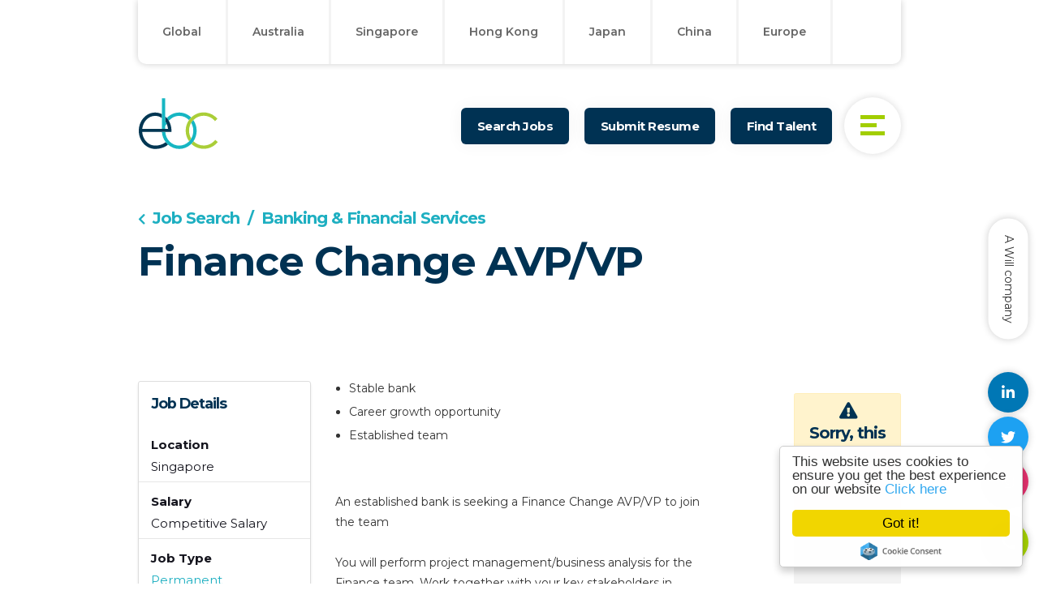

--- FILE ---
content_type: text/html; charset=utf-8
request_url: https://www.ethosbc.com/job/finance-change-avp-slash-vp
body_size: 288981
content:
<!DOCTYPE html>
<html lang="en" class="no-js">
<head>
	<meta content="width=device-width, initial-scale=1.0, maximum-scale=1.0, user-scalable=no" name="viewport"/>

<script type="text/javascript">window.NREUM||(NREUM={});NREUM.info={"beacon":"bam.eu01.nr-data.net","errorBeacon":"bam.eu01.nr-data.net","licenseKey":"NRJS-60d294c280022ff686b","applicationID":"508967412","transactionName":"JhpeRQoXWVpTQB4JVwcGH0IQF0I=","queueTime":1,"applicationTime":165,"agent":""}</script>
<script type="text/javascript">(window.NREUM||(NREUM={})).init={privacy:{cookies_enabled:true},ajax:{deny_list:["bam.eu01.nr-data.net"]},feature_flags:["soft_nav"],distributed_tracing:{enabled:true}};(window.NREUM||(NREUM={})).loader_config={agentID:"538764182",accountID:"7081083",trustKey:"6503853",xpid:"UwYPUFZbCxAFVFlbAQYDV1Y=",licenseKey:"NRJS-60d294c280022ff686b",applicationID:"508967412",browserID:"538764182"};;/*! For license information please see nr-loader-spa-1.308.0.min.js.LICENSE.txt */
(()=>{var e,t,r={384:(e,t,r)=>{"use strict";r.d(t,{NT:()=>a,US:()=>u,Zm:()=>o,bQ:()=>d,dV:()=>c,pV:()=>l});var n=r(6154),i=r(1863),s=r(1910);const a={beacon:"bam.nr-data.net",errorBeacon:"bam.nr-data.net"};function o(){return n.gm.NREUM||(n.gm.NREUM={}),void 0===n.gm.newrelic&&(n.gm.newrelic=n.gm.NREUM),n.gm.NREUM}function c(){let e=o();return e.o||(e.o={ST:n.gm.setTimeout,SI:n.gm.setImmediate||n.gm.setInterval,CT:n.gm.clearTimeout,XHR:n.gm.XMLHttpRequest,REQ:n.gm.Request,EV:n.gm.Event,PR:n.gm.Promise,MO:n.gm.MutationObserver,FETCH:n.gm.fetch,WS:n.gm.WebSocket},(0,s.i)(...Object.values(e.o))),e}function d(e,t){let r=o();r.initializedAgents??={},t.initializedAt={ms:(0,i.t)(),date:new Date},r.initializedAgents[e]=t}function u(e,t){o()[e]=t}function l(){return function(){let e=o();const t=e.info||{};e.info={beacon:a.beacon,errorBeacon:a.errorBeacon,...t}}(),function(){let e=o();const t=e.init||{};e.init={...t}}(),c(),function(){let e=o();const t=e.loader_config||{};e.loader_config={...t}}(),o()}},782:(e,t,r)=>{"use strict";r.d(t,{T:()=>n});const n=r(860).K7.pageViewTiming},860:(e,t,r)=>{"use strict";r.d(t,{$J:()=>u,K7:()=>c,P3:()=>d,XX:()=>i,Yy:()=>o,df:()=>s,qY:()=>n,v4:()=>a});const n="events",i="jserrors",s="browser/blobs",a="rum",o="browser/logs",c={ajax:"ajax",genericEvents:"generic_events",jserrors:i,logging:"logging",metrics:"metrics",pageAction:"page_action",pageViewEvent:"page_view_event",pageViewTiming:"page_view_timing",sessionReplay:"session_replay",sessionTrace:"session_trace",softNav:"soft_navigations",spa:"spa"},d={[c.pageViewEvent]:1,[c.pageViewTiming]:2,[c.metrics]:3,[c.jserrors]:4,[c.spa]:5,[c.ajax]:6,[c.sessionTrace]:7,[c.softNav]:8,[c.sessionReplay]:9,[c.logging]:10,[c.genericEvents]:11},u={[c.pageViewEvent]:a,[c.pageViewTiming]:n,[c.ajax]:n,[c.spa]:n,[c.softNav]:n,[c.metrics]:i,[c.jserrors]:i,[c.sessionTrace]:s,[c.sessionReplay]:s,[c.logging]:o,[c.genericEvents]:"ins"}},944:(e,t,r)=>{"use strict";r.d(t,{R:()=>i});var n=r(3241);function i(e,t){"function"==typeof console.debug&&(console.debug("New Relic Warning: https://github.com/newrelic/newrelic-browser-agent/blob/main/docs/warning-codes.md#".concat(e),t),(0,n.W)({agentIdentifier:null,drained:null,type:"data",name:"warn",feature:"warn",data:{code:e,secondary:t}}))}},993:(e,t,r)=>{"use strict";r.d(t,{A$:()=>s,ET:()=>a,TZ:()=>o,p_:()=>i});var n=r(860);const i={ERROR:"ERROR",WARN:"WARN",INFO:"INFO",DEBUG:"DEBUG",TRACE:"TRACE"},s={OFF:0,ERROR:1,WARN:2,INFO:3,DEBUG:4,TRACE:5},a="log",o=n.K7.logging},1541:(e,t,r)=>{"use strict";r.d(t,{U:()=>i,f:()=>n});const n={MFE:"MFE",BA:"BA"};function i(e,t){if(2!==t?.harvestEndpointVersion)return{};const r=t.agentRef.runtime.appMetadata.agents[0].entityGuid;return e?{"source.id":e.id,"source.name":e.name,"source.type":e.type,"parent.id":e.parent?.id||r,"parent.type":e.parent?.type||n.BA}:{"entity.guid":r,appId:t.agentRef.info.applicationID}}},1687:(e,t,r)=>{"use strict";r.d(t,{Ak:()=>d,Ze:()=>h,x3:()=>u});var n=r(3241),i=r(7836),s=r(3606),a=r(860),o=r(2646);const c={};function d(e,t){const r={staged:!1,priority:a.P3[t]||0};l(e),c[e].get(t)||c[e].set(t,r)}function u(e,t){e&&c[e]&&(c[e].get(t)&&c[e].delete(t),p(e,t,!1),c[e].size&&f(e))}function l(e){if(!e)throw new Error("agentIdentifier required");c[e]||(c[e]=new Map)}function h(e="",t="feature",r=!1){if(l(e),!e||!c[e].get(t)||r)return p(e,t);c[e].get(t).staged=!0,f(e)}function f(e){const t=Array.from(c[e]);t.every(([e,t])=>t.staged)&&(t.sort((e,t)=>e[1].priority-t[1].priority),t.forEach(([t])=>{c[e].delete(t),p(e,t)}))}function p(e,t,r=!0){const a=e?i.ee.get(e):i.ee,c=s.i.handlers;if(!a.aborted&&a.backlog&&c){if((0,n.W)({agentIdentifier:e,type:"lifecycle",name:"drain",feature:t}),r){const e=a.backlog[t],r=c[t];if(r){for(let t=0;e&&t<e.length;++t)g(e[t],r);Object.entries(r).forEach(([e,t])=>{Object.values(t||{}).forEach(t=>{t[0]?.on&&t[0]?.context()instanceof o.y&&t[0].on(e,t[1])})})}}a.isolatedBacklog||delete c[t],a.backlog[t]=null,a.emit("drain-"+t,[])}}function g(e,t){var r=e[1];Object.values(t[r]||{}).forEach(t=>{var r=e[0];if(t[0]===r){var n=t[1],i=e[3],s=e[2];n.apply(i,s)}})}},1738:(e,t,r)=>{"use strict";r.d(t,{U:()=>f,Y:()=>h});var n=r(3241),i=r(9908),s=r(1863),a=r(944),o=r(5701),c=r(3969),d=r(8362),u=r(860),l=r(4261);function h(e,t,r,s){const h=s||r;!h||h[e]&&h[e]!==d.d.prototype[e]||(h[e]=function(){(0,i.p)(c.xV,["API/"+e+"/called"],void 0,u.K7.metrics,r.ee),(0,n.W)({agentIdentifier:r.agentIdentifier,drained:!!o.B?.[r.agentIdentifier],type:"data",name:"api",feature:l.Pl+e,data:{}});try{return t.apply(this,arguments)}catch(e){(0,a.R)(23,e)}})}function f(e,t,r,n,a){const o=e.info;null===r?delete o.jsAttributes[t]:o.jsAttributes[t]=r,(a||null===r)&&(0,i.p)(l.Pl+n,[(0,s.t)(),t,r],void 0,"session",e.ee)}},1741:(e,t,r)=>{"use strict";r.d(t,{W:()=>s});var n=r(944),i=r(4261);class s{#e(e,...t){if(this[e]!==s.prototype[e])return this[e](...t);(0,n.R)(35,e)}addPageAction(e,t){return this.#e(i.hG,e,t)}register(e){return this.#e(i.eY,e)}recordCustomEvent(e,t){return this.#e(i.fF,e,t)}setPageViewName(e,t){return this.#e(i.Fw,e,t)}setCustomAttribute(e,t,r){return this.#e(i.cD,e,t,r)}noticeError(e,t){return this.#e(i.o5,e,t)}setUserId(e,t=!1){return this.#e(i.Dl,e,t)}setApplicationVersion(e){return this.#e(i.nb,e)}setErrorHandler(e){return this.#e(i.bt,e)}addRelease(e,t){return this.#e(i.k6,e,t)}log(e,t){return this.#e(i.$9,e,t)}start(){return this.#e(i.d3)}finished(e){return this.#e(i.BL,e)}recordReplay(){return this.#e(i.CH)}pauseReplay(){return this.#e(i.Tb)}addToTrace(e){return this.#e(i.U2,e)}setCurrentRouteName(e){return this.#e(i.PA,e)}interaction(e){return this.#e(i.dT,e)}wrapLogger(e,t,r){return this.#e(i.Wb,e,t,r)}measure(e,t){return this.#e(i.V1,e,t)}consent(e){return this.#e(i.Pv,e)}}},1863:(e,t,r)=>{"use strict";function n(){return Math.floor(performance.now())}r.d(t,{t:()=>n})},1910:(e,t,r)=>{"use strict";r.d(t,{i:()=>s});var n=r(944);const i=new Map;function s(...e){return e.every(e=>{if(i.has(e))return i.get(e);const t="function"==typeof e?e.toString():"",r=t.includes("[native code]"),s=t.includes("nrWrapper");return r||s||(0,n.R)(64,e?.name||t),i.set(e,r),r})}},2555:(e,t,r)=>{"use strict";r.d(t,{D:()=>o,f:()=>a});var n=r(384),i=r(8122);const s={beacon:n.NT.beacon,errorBeacon:n.NT.errorBeacon,licenseKey:void 0,applicationID:void 0,sa:void 0,queueTime:void 0,applicationTime:void 0,ttGuid:void 0,user:void 0,account:void 0,product:void 0,extra:void 0,jsAttributes:{},userAttributes:void 0,atts:void 0,transactionName:void 0,tNamePlain:void 0};function a(e){try{return!!e.licenseKey&&!!e.errorBeacon&&!!e.applicationID}catch(e){return!1}}const o=e=>(0,i.a)(e,s)},2614:(e,t,r)=>{"use strict";r.d(t,{BB:()=>a,H3:()=>n,g:()=>d,iL:()=>c,tS:()=>o,uh:()=>i,wk:()=>s});const n="NRBA",i="SESSION",s=144e5,a=18e5,o={STARTED:"session-started",PAUSE:"session-pause",RESET:"session-reset",RESUME:"session-resume",UPDATE:"session-update"},c={SAME_TAB:"same-tab",CROSS_TAB:"cross-tab"},d={OFF:0,FULL:1,ERROR:2}},2646:(e,t,r)=>{"use strict";r.d(t,{y:()=>n});class n{constructor(e){this.contextId=e}}},2843:(e,t,r)=>{"use strict";r.d(t,{G:()=>s,u:()=>i});var n=r(3878);function i(e,t=!1,r,i){(0,n.DD)("visibilitychange",function(){if(t)return void("hidden"===document.visibilityState&&e());e(document.visibilityState)},r,i)}function s(e,t,r){(0,n.sp)("pagehide",e,t,r)}},3241:(e,t,r)=>{"use strict";r.d(t,{W:()=>s});var n=r(6154);const i="newrelic";function s(e={}){try{n.gm.dispatchEvent(new CustomEvent(i,{detail:e}))}catch(e){}}},3304:(e,t,r)=>{"use strict";r.d(t,{A:()=>s});var n=r(7836);const i=()=>{const e=new WeakSet;return(t,r)=>{if("object"==typeof r&&null!==r){if(e.has(r))return;e.add(r)}return r}};function s(e){try{return JSON.stringify(e,i())??""}catch(e){try{n.ee.emit("internal-error",[e])}catch(e){}return""}}},3333:(e,t,r)=>{"use strict";r.d(t,{$v:()=>u,TZ:()=>n,Xh:()=>c,Zp:()=>i,kd:()=>d,mq:()=>o,nf:()=>a,qN:()=>s});const n=r(860).K7.genericEvents,i=["auxclick","click","copy","keydown","paste","scrollend"],s=["focus","blur"],a=4,o=1e3,c=2e3,d=["PageAction","UserAction","BrowserPerformance"],u={RESOURCES:"experimental.resources",REGISTER:"register"}},3434:(e,t,r)=>{"use strict";r.d(t,{Jt:()=>s,YM:()=>d});var n=r(7836),i=r(5607);const s="nr@original:".concat(i.W),a=50;var o=Object.prototype.hasOwnProperty,c=!1;function d(e,t){return e||(e=n.ee),r.inPlace=function(e,t,n,i,s){n||(n="");const a="-"===n.charAt(0);for(let o=0;o<t.length;o++){const c=t[o],d=e[c];l(d)||(e[c]=r(d,a?c+n:n,i,c,s))}},r.flag=s,r;function r(t,r,n,c,d){return l(t)?t:(r||(r=""),nrWrapper[s]=t,function(e,t,r){if(Object.defineProperty&&Object.keys)try{return Object.keys(e).forEach(function(r){Object.defineProperty(t,r,{get:function(){return e[r]},set:function(t){return e[r]=t,t}})}),t}catch(e){u([e],r)}for(var n in e)o.call(e,n)&&(t[n]=e[n])}(t,nrWrapper,e),nrWrapper);function nrWrapper(){var s,o,l,h;let f;try{o=this,s=[...arguments],l="function"==typeof n?n(s,o):n||{}}catch(t){u([t,"",[s,o,c],l],e)}i(r+"start",[s,o,c],l,d);const p=performance.now();let g;try{return h=t.apply(o,s),g=performance.now(),h}catch(e){throw g=performance.now(),i(r+"err",[s,o,e],l,d),f=e,f}finally{const e=g-p,t={start:p,end:g,duration:e,isLongTask:e>=a,methodName:c,thrownError:f};t.isLongTask&&i("long-task",[t,o],l,d),i(r+"end",[s,o,h],l,d)}}}function i(r,n,i,s){if(!c||t){var a=c;c=!0;try{e.emit(r,n,i,t,s)}catch(t){u([t,r,n,i],e)}c=a}}}function u(e,t){t||(t=n.ee);try{t.emit("internal-error",e)}catch(e){}}function l(e){return!(e&&"function"==typeof e&&e.apply&&!e[s])}},3606:(e,t,r)=>{"use strict";r.d(t,{i:()=>s});var n=r(9908);s.on=a;var i=s.handlers={};function s(e,t,r,s){a(s||n.d,i,e,t,r)}function a(e,t,r,i,s){s||(s="feature"),e||(e=n.d);var a=t[s]=t[s]||{};(a[r]=a[r]||[]).push([e,i])}},3738:(e,t,r)=>{"use strict";r.d(t,{He:()=>i,Kp:()=>o,Lc:()=>d,Rz:()=>u,TZ:()=>n,bD:()=>s,d3:()=>a,jx:()=>l,sl:()=>h,uP:()=>c});const n=r(860).K7.sessionTrace,i="bstResource",s="resource",a="-start",o="-end",c="fn"+a,d="fn"+o,u="pushState",l=1e3,h=3e4},3785:(e,t,r)=>{"use strict";r.d(t,{R:()=>c,b:()=>d});var n=r(9908),i=r(1863),s=r(860),a=r(3969),o=r(993);function c(e,t,r={},c=o.p_.INFO,d=!0,u,l=(0,i.t)()){(0,n.p)(a.xV,["API/logging/".concat(c.toLowerCase(),"/called")],void 0,s.K7.metrics,e),(0,n.p)(o.ET,[l,t,r,c,d,u],void 0,s.K7.logging,e)}function d(e){return"string"==typeof e&&Object.values(o.p_).some(t=>t===e.toUpperCase().trim())}},3878:(e,t,r)=>{"use strict";function n(e,t){return{capture:e,passive:!1,signal:t}}function i(e,t,r=!1,i){window.addEventListener(e,t,n(r,i))}function s(e,t,r=!1,i){document.addEventListener(e,t,n(r,i))}r.d(t,{DD:()=>s,jT:()=>n,sp:()=>i})},3962:(e,t,r)=>{"use strict";r.d(t,{AM:()=>a,O2:()=>l,OV:()=>s,Qu:()=>h,TZ:()=>c,ih:()=>f,pP:()=>o,t1:()=>u,tC:()=>i,wD:()=>d});var n=r(860);const i=["click","keydown","submit"],s="popstate",a="api",o="initialPageLoad",c=n.K7.softNav,d=5e3,u=500,l={INITIAL_PAGE_LOAD:"",ROUTE_CHANGE:1,UNSPECIFIED:2},h={INTERACTION:1,AJAX:2,CUSTOM_END:3,CUSTOM_TRACER:4},f={IP:"in progress",PF:"pending finish",FIN:"finished",CAN:"cancelled"}},3969:(e,t,r)=>{"use strict";r.d(t,{TZ:()=>n,XG:()=>o,rs:()=>i,xV:()=>a,z_:()=>s});const n=r(860).K7.metrics,i="sm",s="cm",a="storeSupportabilityMetrics",o="storeEventMetrics"},4234:(e,t,r)=>{"use strict";r.d(t,{W:()=>s});var n=r(7836),i=r(1687);class s{constructor(e,t){this.agentIdentifier=e,this.ee=n.ee.get(e),this.featureName=t,this.blocked=!1}deregisterDrain(){(0,i.x3)(this.agentIdentifier,this.featureName)}}},4261:(e,t,r)=>{"use strict";r.d(t,{$9:()=>u,BL:()=>c,CH:()=>p,Dl:()=>R,Fw:()=>w,PA:()=>v,Pl:()=>n,Pv:()=>A,Tb:()=>h,U2:()=>a,V1:()=>E,Wb:()=>T,bt:()=>y,cD:()=>b,d3:()=>x,dT:()=>d,eY:()=>g,fF:()=>f,hG:()=>s,hw:()=>i,k6:()=>o,nb:()=>m,o5:()=>l});const n="api-",i=n+"ixn-",s="addPageAction",a="addToTrace",o="addRelease",c="finished",d="interaction",u="log",l="noticeError",h="pauseReplay",f="recordCustomEvent",p="recordReplay",g="register",m="setApplicationVersion",v="setCurrentRouteName",b="setCustomAttribute",y="setErrorHandler",w="setPageViewName",R="setUserId",x="start",T="wrapLogger",E="measure",A="consent"},5205:(e,t,r)=>{"use strict";r.d(t,{j:()=>S});var n=r(384),i=r(1741);var s=r(2555),a=r(3333);const o=e=>{if(!e||"string"!=typeof e)return!1;try{document.createDocumentFragment().querySelector(e)}catch{return!1}return!0};var c=r(2614),d=r(944),u=r(8122);const l="[data-nr-mask]",h=e=>(0,u.a)(e,(()=>{const e={feature_flags:[],experimental:{allow_registered_children:!1,resources:!1},mask_selector:"*",block_selector:"[data-nr-block]",mask_input_options:{color:!1,date:!1,"datetime-local":!1,email:!1,month:!1,number:!1,range:!1,search:!1,tel:!1,text:!1,time:!1,url:!1,week:!1,textarea:!1,select:!1,password:!0}};return{ajax:{deny_list:void 0,block_internal:!0,enabled:!0,autoStart:!0},api:{get allow_registered_children(){return e.feature_flags.includes(a.$v.REGISTER)||e.experimental.allow_registered_children},set allow_registered_children(t){e.experimental.allow_registered_children=t},duplicate_registered_data:!1},browser_consent_mode:{enabled:!1},distributed_tracing:{enabled:void 0,exclude_newrelic_header:void 0,cors_use_newrelic_header:void 0,cors_use_tracecontext_headers:void 0,allowed_origins:void 0},get feature_flags(){return e.feature_flags},set feature_flags(t){e.feature_flags=t},generic_events:{enabled:!0,autoStart:!0},harvest:{interval:30},jserrors:{enabled:!0,autoStart:!0},logging:{enabled:!0,autoStart:!0},metrics:{enabled:!0,autoStart:!0},obfuscate:void 0,page_action:{enabled:!0},page_view_event:{enabled:!0,autoStart:!0},page_view_timing:{enabled:!0,autoStart:!0},performance:{capture_marks:!1,capture_measures:!1,capture_detail:!0,resources:{get enabled(){return e.feature_flags.includes(a.$v.RESOURCES)||e.experimental.resources},set enabled(t){e.experimental.resources=t},asset_types:[],first_party_domains:[],ignore_newrelic:!0}},privacy:{cookies_enabled:!0},proxy:{assets:void 0,beacon:void 0},session:{expiresMs:c.wk,inactiveMs:c.BB},session_replay:{autoStart:!0,enabled:!1,preload:!1,sampling_rate:10,error_sampling_rate:100,collect_fonts:!1,inline_images:!1,fix_stylesheets:!0,mask_all_inputs:!0,get mask_text_selector(){return e.mask_selector},set mask_text_selector(t){o(t)?e.mask_selector="".concat(t,",").concat(l):""===t||null===t?e.mask_selector=l:(0,d.R)(5,t)},get block_class(){return"nr-block"},get ignore_class(){return"nr-ignore"},get mask_text_class(){return"nr-mask"},get block_selector(){return e.block_selector},set block_selector(t){o(t)?e.block_selector+=",".concat(t):""!==t&&(0,d.R)(6,t)},get mask_input_options(){return e.mask_input_options},set mask_input_options(t){t&&"object"==typeof t?e.mask_input_options={...t,password:!0}:(0,d.R)(7,t)}},session_trace:{enabled:!0,autoStart:!0},soft_navigations:{enabled:!0,autoStart:!0},spa:{enabled:!0,autoStart:!0},ssl:void 0,user_actions:{enabled:!0,elementAttributes:["id","className","tagName","type"]}}})());var f=r(6154),p=r(9324);let g=0;const m={buildEnv:p.F3,distMethod:p.Xs,version:p.xv,originTime:f.WN},v={consented:!1},b={appMetadata:{},get consented(){return this.session?.state?.consent||v.consented},set consented(e){v.consented=e},customTransaction:void 0,denyList:void 0,disabled:!1,harvester:void 0,isolatedBacklog:!1,isRecording:!1,loaderType:void 0,maxBytes:3e4,obfuscator:void 0,onerror:void 0,ptid:void 0,releaseIds:{},session:void 0,timeKeeper:void 0,registeredEntities:[],jsAttributesMetadata:{bytes:0},get harvestCount(){return++g}},y=e=>{const t=(0,u.a)(e,b),r=Object.keys(m).reduce((e,t)=>(e[t]={value:m[t],writable:!1,configurable:!0,enumerable:!0},e),{});return Object.defineProperties(t,r)};var w=r(5701);const R=e=>{const t=e.startsWith("http");e+="/",r.p=t?e:"https://"+e};var x=r(7836),T=r(3241);const E={accountID:void 0,trustKey:void 0,agentID:void 0,licenseKey:void 0,applicationID:void 0,xpid:void 0},A=e=>(0,u.a)(e,E),_=new Set;function S(e,t={},r,a){let{init:o,info:c,loader_config:d,runtime:u={},exposed:l=!0}=t;if(!c){const e=(0,n.pV)();o=e.init,c=e.info,d=e.loader_config}e.init=h(o||{}),e.loader_config=A(d||{}),c.jsAttributes??={},f.bv&&(c.jsAttributes.isWorker=!0),e.info=(0,s.D)(c);const p=e.init,g=[c.beacon,c.errorBeacon];_.has(e.agentIdentifier)||(p.proxy.assets&&(R(p.proxy.assets),g.push(p.proxy.assets)),p.proxy.beacon&&g.push(p.proxy.beacon),e.beacons=[...g],function(e){const t=(0,n.pV)();Object.getOwnPropertyNames(i.W.prototype).forEach(r=>{const n=i.W.prototype[r];if("function"!=typeof n||"constructor"===n)return;let s=t[r];e[r]&&!1!==e.exposed&&"micro-agent"!==e.runtime?.loaderType&&(t[r]=(...t)=>{const n=e[r](...t);return s?s(...t):n})})}(e),(0,n.US)("activatedFeatures",w.B)),u.denyList=[...p.ajax.deny_list||[],...p.ajax.block_internal?g:[]],u.ptid=e.agentIdentifier,u.loaderType=r,e.runtime=y(u),_.has(e.agentIdentifier)||(e.ee=x.ee.get(e.agentIdentifier),e.exposed=l,(0,T.W)({agentIdentifier:e.agentIdentifier,drained:!!w.B?.[e.agentIdentifier],type:"lifecycle",name:"initialize",feature:void 0,data:e.config})),_.add(e.agentIdentifier)}},5270:(e,t,r)=>{"use strict";r.d(t,{Aw:()=>a,SR:()=>s,rF:()=>o});var n=r(384),i=r(7767);function s(e){return!!(0,n.dV)().o.MO&&(0,i.V)(e)&&!0===e?.session_trace.enabled}function a(e){return!0===e?.session_replay.preload&&s(e)}function o(e,t){try{if("string"==typeof t?.type){if("password"===t.type.toLowerCase())return"*".repeat(e?.length||0);if(void 0!==t?.dataset?.nrUnmask||t?.classList?.contains("nr-unmask"))return e}}catch(e){}return"string"==typeof e?e.replace(/[\S]/g,"*"):"*".repeat(e?.length||0)}},5289:(e,t,r)=>{"use strict";r.d(t,{GG:()=>a,Qr:()=>c,sB:()=>o});var n=r(3878),i=r(6389);function s(){return"undefined"==typeof document||"complete"===document.readyState}function a(e,t){if(s())return e();const r=(0,i.J)(e),a=setInterval(()=>{s()&&(clearInterval(a),r())},500);(0,n.sp)("load",r,t)}function o(e){if(s())return e();(0,n.DD)("DOMContentLoaded",e)}function c(e){if(s())return e();(0,n.sp)("popstate",e)}},5607:(e,t,r)=>{"use strict";r.d(t,{W:()=>n});const n=(0,r(9566).bz)()},5701:(e,t,r)=>{"use strict";r.d(t,{B:()=>s,t:()=>a});var n=r(3241);const i=new Set,s={};function a(e,t){const r=t.agentIdentifier;s[r]??={},e&&"object"==typeof e&&(i.has(r)||(t.ee.emit("rumresp",[e]),s[r]=e,i.add(r),(0,n.W)({agentIdentifier:r,loaded:!0,drained:!0,type:"lifecycle",name:"load",feature:void 0,data:e})))}},6154:(e,t,r)=>{"use strict";r.d(t,{OF:()=>d,RI:()=>i,WN:()=>h,bv:()=>s,eN:()=>f,gm:()=>a,lR:()=>l,m:()=>c,mw:()=>o,sb:()=>u});var n=r(1863);const i="undefined"!=typeof window&&!!window.document,s="undefined"!=typeof WorkerGlobalScope&&("undefined"!=typeof self&&self instanceof WorkerGlobalScope&&self.navigator instanceof WorkerNavigator||"undefined"!=typeof globalThis&&globalThis instanceof WorkerGlobalScope&&globalThis.navigator instanceof WorkerNavigator),a=i?window:"undefined"!=typeof WorkerGlobalScope&&("undefined"!=typeof self&&self instanceof WorkerGlobalScope&&self||"undefined"!=typeof globalThis&&globalThis instanceof WorkerGlobalScope&&globalThis),o=Boolean("hidden"===a?.document?.visibilityState),c=""+a?.location,d=/iPad|iPhone|iPod/.test(a.navigator?.userAgent),u=d&&"undefined"==typeof SharedWorker,l=(()=>{const e=a.navigator?.userAgent?.match(/Firefox[/\s](\d+\.\d+)/);return Array.isArray(e)&&e.length>=2?+e[1]:0})(),h=Date.now()-(0,n.t)(),f=()=>"undefined"!=typeof PerformanceNavigationTiming&&a?.performance?.getEntriesByType("navigation")?.[0]?.responseStart},6344:(e,t,r)=>{"use strict";r.d(t,{BB:()=>u,Qb:()=>l,TZ:()=>i,Ug:()=>a,Vh:()=>s,_s:()=>o,bc:()=>d,yP:()=>c});var n=r(2614);const i=r(860).K7.sessionReplay,s="errorDuringReplay",a=.12,o={DomContentLoaded:0,Load:1,FullSnapshot:2,IncrementalSnapshot:3,Meta:4,Custom:5},c={[n.g.ERROR]:15e3,[n.g.FULL]:3e5,[n.g.OFF]:0},d={RESET:{message:"Session was reset",sm:"Reset"},IMPORT:{message:"Recorder failed to import",sm:"Import"},TOO_MANY:{message:"429: Too Many Requests",sm:"Too-Many"},TOO_BIG:{message:"Payload was too large",sm:"Too-Big"},CROSS_TAB:{message:"Session Entity was set to OFF on another tab",sm:"Cross-Tab"},ENTITLEMENTS:{message:"Session Replay is not allowed and will not be started",sm:"Entitlement"}},u=5e3,l={API:"api",RESUME:"resume",SWITCH_TO_FULL:"switchToFull",INITIALIZE:"initialize",PRELOAD:"preload"}},6389:(e,t,r)=>{"use strict";function n(e,t=500,r={}){const n=r?.leading||!1;let i;return(...r)=>{n&&void 0===i&&(e.apply(this,r),i=setTimeout(()=>{i=clearTimeout(i)},t)),n||(clearTimeout(i),i=setTimeout(()=>{e.apply(this,r)},t))}}function i(e){let t=!1;return(...r)=>{t||(t=!0,e.apply(this,r))}}r.d(t,{J:()=>i,s:()=>n})},6630:(e,t,r)=>{"use strict";r.d(t,{T:()=>n});const n=r(860).K7.pageViewEvent},6774:(e,t,r)=>{"use strict";r.d(t,{T:()=>n});const n=r(860).K7.jserrors},7295:(e,t,r)=>{"use strict";r.d(t,{Xv:()=>a,gX:()=>i,iW:()=>s});var n=[];function i(e){if(!e||s(e))return!1;if(0===n.length)return!0;if("*"===n[0].hostname)return!1;for(var t=0;t<n.length;t++){var r=n[t];if(r.hostname.test(e.hostname)&&r.pathname.test(e.pathname))return!1}return!0}function s(e){return void 0===e.hostname}function a(e){if(n=[],e&&e.length)for(var t=0;t<e.length;t++){let r=e[t];if(!r)continue;if("*"===r)return void(n=[{hostname:"*"}]);0===r.indexOf("http://")?r=r.substring(7):0===r.indexOf("https://")&&(r=r.substring(8));const i=r.indexOf("/");let s,a;i>0?(s=r.substring(0,i),a=r.substring(i)):(s=r,a="*");let[c]=s.split(":");n.push({hostname:o(c),pathname:o(a,!0)})}}function o(e,t=!1){const r=e.replace(/[.+?^${}()|[\]\\]/g,e=>"\\"+e).replace(/\*/g,".*?");return new RegExp((t?"^":"")+r+"$")}},7485:(e,t,r)=>{"use strict";r.d(t,{D:()=>i});var n=r(6154);function i(e){if(0===(e||"").indexOf("data:"))return{protocol:"data"};try{const t=new URL(e,location.href),r={port:t.port,hostname:t.hostname,pathname:t.pathname,search:t.search,protocol:t.protocol.slice(0,t.protocol.indexOf(":")),sameOrigin:t.protocol===n.gm?.location?.protocol&&t.host===n.gm?.location?.host};return r.port&&""!==r.port||("http:"===t.protocol&&(r.port="80"),"https:"===t.protocol&&(r.port="443")),r.pathname&&""!==r.pathname?r.pathname.startsWith("/")||(r.pathname="/".concat(r.pathname)):r.pathname="/",r}catch(e){return{}}}},7699:(e,t,r)=>{"use strict";r.d(t,{It:()=>s,KC:()=>o,No:()=>i,qh:()=>a});var n=r(860);const i=16e3,s=1e6,a="SESSION_ERROR",o={[n.K7.logging]:!0,[n.K7.genericEvents]:!1,[n.K7.jserrors]:!1,[n.K7.ajax]:!1}},7767:(e,t,r)=>{"use strict";r.d(t,{V:()=>i});var n=r(6154);const i=e=>n.RI&&!0===e?.privacy.cookies_enabled},7836:(e,t,r)=>{"use strict";r.d(t,{P:()=>o,ee:()=>c});var n=r(384),i=r(8990),s=r(2646),a=r(5607);const o="nr@context:".concat(a.W),c=function e(t,r){var n={},a={},u={},l=!1;try{l=16===r.length&&d.initializedAgents?.[r]?.runtime.isolatedBacklog}catch(e){}var h={on:p,addEventListener:p,removeEventListener:function(e,t){var r=n[e];if(!r)return;for(var i=0;i<r.length;i++)r[i]===t&&r.splice(i,1)},emit:function(e,r,n,i,s){!1!==s&&(s=!0);if(c.aborted&&!i)return;t&&s&&t.emit(e,r,n);var o=f(n);g(e).forEach(e=>{e.apply(o,r)});var d=v()[a[e]];d&&d.push([h,e,r,o]);return o},get:m,listeners:g,context:f,buffer:function(e,t){const r=v();if(t=t||"feature",h.aborted)return;Object.entries(e||{}).forEach(([e,n])=>{a[n]=t,t in r||(r[t]=[])})},abort:function(){h._aborted=!0,Object.keys(h.backlog).forEach(e=>{delete h.backlog[e]})},isBuffering:function(e){return!!v()[a[e]]},debugId:r,backlog:l?{}:t&&"object"==typeof t.backlog?t.backlog:{},isolatedBacklog:l};return Object.defineProperty(h,"aborted",{get:()=>{let e=h._aborted||!1;return e||(t&&(e=t.aborted),e)}}),h;function f(e){return e&&e instanceof s.y?e:e?(0,i.I)(e,o,()=>new s.y(o)):new s.y(o)}function p(e,t){n[e]=g(e).concat(t)}function g(e){return n[e]||[]}function m(t){return u[t]=u[t]||e(h,t)}function v(){return h.backlog}}(void 0,"globalEE"),d=(0,n.Zm)();d.ee||(d.ee=c)},8122:(e,t,r)=>{"use strict";r.d(t,{a:()=>i});var n=r(944);function i(e,t){try{if(!e||"object"!=typeof e)return(0,n.R)(3);if(!t||"object"!=typeof t)return(0,n.R)(4);const r=Object.create(Object.getPrototypeOf(t),Object.getOwnPropertyDescriptors(t)),s=0===Object.keys(r).length?e:r;for(let a in s)if(void 0!==e[a])try{if(null===e[a]){r[a]=null;continue}Array.isArray(e[a])&&Array.isArray(t[a])?r[a]=Array.from(new Set([...e[a],...t[a]])):"object"==typeof e[a]&&"object"==typeof t[a]?r[a]=i(e[a],t[a]):r[a]=e[a]}catch(e){r[a]||(0,n.R)(1,e)}return r}catch(e){(0,n.R)(2,e)}}},8139:(e,t,r)=>{"use strict";r.d(t,{u:()=>h});var n=r(7836),i=r(3434),s=r(8990),a=r(6154);const o={},c=a.gm.XMLHttpRequest,d="addEventListener",u="removeEventListener",l="nr@wrapped:".concat(n.P);function h(e){var t=function(e){return(e||n.ee).get("events")}(e);if(o[t.debugId]++)return t;o[t.debugId]=1;var r=(0,i.YM)(t,!0);function h(e){r.inPlace(e,[d,u],"-",p)}function p(e,t){return e[1]}return"getPrototypeOf"in Object&&(a.RI&&f(document,h),c&&f(c.prototype,h),f(a.gm,h)),t.on(d+"-start",function(e,t){var n=e[1];if(null!==n&&("function"==typeof n||"object"==typeof n)&&"newrelic"!==e[0]){var i=(0,s.I)(n,l,function(){var e={object:function(){if("function"!=typeof n.handleEvent)return;return n.handleEvent.apply(n,arguments)},function:n}[typeof n];return e?r(e,"fn-",null,e.name||"anonymous"):n});this.wrapped=e[1]=i}}),t.on(u+"-start",function(e){e[1]=this.wrapped||e[1]}),t}function f(e,t,...r){let n=e;for(;"object"==typeof n&&!Object.prototype.hasOwnProperty.call(n,d);)n=Object.getPrototypeOf(n);n&&t(n,...r)}},8362:(e,t,r)=>{"use strict";r.d(t,{d:()=>s});var n=r(9566),i=r(1741);class s extends i.W{agentIdentifier=(0,n.LA)(16)}},8374:(e,t,r)=>{r.nc=(()=>{try{return document?.currentScript?.nonce}catch(e){}return""})()},8990:(e,t,r)=>{"use strict";r.d(t,{I:()=>i});var n=Object.prototype.hasOwnProperty;function i(e,t,r){if(n.call(e,t))return e[t];var i=r();if(Object.defineProperty&&Object.keys)try{return Object.defineProperty(e,t,{value:i,writable:!0,enumerable:!1}),i}catch(e){}return e[t]=i,i}},9119:(e,t,r)=>{"use strict";r.d(t,{L:()=>s});var n=/([^?#]*)[^#]*(#[^?]*|$).*/,i=/([^?#]*)().*/;function s(e,t){return e?e.replace(t?n:i,"$1$2"):e}},9300:(e,t,r)=>{"use strict";r.d(t,{T:()=>n});const n=r(860).K7.ajax},9324:(e,t,r)=>{"use strict";r.d(t,{AJ:()=>a,F3:()=>i,Xs:()=>s,Yq:()=>o,xv:()=>n});const n="1.308.0",i="PROD",s="CDN",a="@newrelic/rrweb",o="1.0.1"},9566:(e,t,r)=>{"use strict";r.d(t,{LA:()=>o,ZF:()=>c,bz:()=>a,el:()=>d});var n=r(6154);const i="xxxxxxxx-xxxx-4xxx-yxxx-xxxxxxxxxxxx";function s(e,t){return e?15&e[t]:16*Math.random()|0}function a(){const e=n.gm?.crypto||n.gm?.msCrypto;let t,r=0;return e&&e.getRandomValues&&(t=e.getRandomValues(new Uint8Array(30))),i.split("").map(e=>"x"===e?s(t,r++).toString(16):"y"===e?(3&s()|8).toString(16):e).join("")}function o(e){const t=n.gm?.crypto||n.gm?.msCrypto;let r,i=0;t&&t.getRandomValues&&(r=t.getRandomValues(new Uint8Array(e)));const a=[];for(var o=0;o<e;o++)a.push(s(r,i++).toString(16));return a.join("")}function c(){return o(16)}function d(){return o(32)}},9908:(e,t,r)=>{"use strict";r.d(t,{d:()=>n,p:()=>i});var n=r(7836).ee.get("handle");function i(e,t,r,i,s){s?(s.buffer([e],i),s.emit(e,t,r)):(n.buffer([e],i),n.emit(e,t,r))}}},n={};function i(e){var t=n[e];if(void 0!==t)return t.exports;var s=n[e]={exports:{}};return r[e](s,s.exports,i),s.exports}i.m=r,i.d=(e,t)=>{for(var r in t)i.o(t,r)&&!i.o(e,r)&&Object.defineProperty(e,r,{enumerable:!0,get:t[r]})},i.f={},i.e=e=>Promise.all(Object.keys(i.f).reduce((t,r)=>(i.f[r](e,t),t),[])),i.u=e=>({212:"nr-spa-compressor",249:"nr-spa-recorder",478:"nr-spa"}[e]+"-1.308.0.min.js"),i.o=(e,t)=>Object.prototype.hasOwnProperty.call(e,t),e={},t="NRBA-1.308.0.PROD:",i.l=(r,n,s,a)=>{if(e[r])e[r].push(n);else{var o,c;if(void 0!==s)for(var d=document.getElementsByTagName("script"),u=0;u<d.length;u++){var l=d[u];if(l.getAttribute("src")==r||l.getAttribute("data-webpack")==t+s){o=l;break}}if(!o){c=!0;var h={478:"sha512-RSfSVnmHk59T/uIPbdSE0LPeqcEdF4/+XhfJdBuccH5rYMOEZDhFdtnh6X6nJk7hGpzHd9Ujhsy7lZEz/ORYCQ==",249:"sha512-ehJXhmntm85NSqW4MkhfQqmeKFulra3klDyY0OPDUE+sQ3GokHlPh1pmAzuNy//3j4ac6lzIbmXLvGQBMYmrkg==",212:"sha512-B9h4CR46ndKRgMBcK+j67uSR2RCnJfGefU+A7FrgR/k42ovXy5x/MAVFiSvFxuVeEk/pNLgvYGMp1cBSK/G6Fg=="};(o=document.createElement("script")).charset="utf-8",i.nc&&o.setAttribute("nonce",i.nc),o.setAttribute("data-webpack",t+s),o.src=r,0!==o.src.indexOf(window.location.origin+"/")&&(o.crossOrigin="anonymous"),h[a]&&(o.integrity=h[a])}e[r]=[n];var f=(t,n)=>{o.onerror=o.onload=null,clearTimeout(p);var i=e[r];if(delete e[r],o.parentNode&&o.parentNode.removeChild(o),i&&i.forEach(e=>e(n)),t)return t(n)},p=setTimeout(f.bind(null,void 0,{type:"timeout",target:o}),12e4);o.onerror=f.bind(null,o.onerror),o.onload=f.bind(null,o.onload),c&&document.head.appendChild(o)}},i.r=e=>{"undefined"!=typeof Symbol&&Symbol.toStringTag&&Object.defineProperty(e,Symbol.toStringTag,{value:"Module"}),Object.defineProperty(e,"__esModule",{value:!0})},i.p="https://js-agent.newrelic.com/",(()=>{var e={38:0,788:0};i.f.j=(t,r)=>{var n=i.o(e,t)?e[t]:void 0;if(0!==n)if(n)r.push(n[2]);else{var s=new Promise((r,i)=>n=e[t]=[r,i]);r.push(n[2]=s);var a=i.p+i.u(t),o=new Error;i.l(a,r=>{if(i.o(e,t)&&(0!==(n=e[t])&&(e[t]=void 0),n)){var s=r&&("load"===r.type?"missing":r.type),a=r&&r.target&&r.target.src;o.message="Loading chunk "+t+" failed: ("+s+": "+a+")",o.name="ChunkLoadError",o.type=s,o.request=a,n[1](o)}},"chunk-"+t,t)}};var t=(t,r)=>{var n,s,[a,o,c]=r,d=0;if(a.some(t=>0!==e[t])){for(n in o)i.o(o,n)&&(i.m[n]=o[n]);if(c)c(i)}for(t&&t(r);d<a.length;d++)s=a[d],i.o(e,s)&&e[s]&&e[s][0](),e[s]=0},r=self["webpackChunk:NRBA-1.308.0.PROD"]=self["webpackChunk:NRBA-1.308.0.PROD"]||[];r.forEach(t.bind(null,0)),r.push=t.bind(null,r.push.bind(r))})(),(()=>{"use strict";i(8374);var e=i(8362),t=i(860);const r=Object.values(t.K7);var n=i(5205);var s=i(9908),a=i(1863),o=i(4261),c=i(1738);var d=i(1687),u=i(4234),l=i(5289),h=i(6154),f=i(944),p=i(5270),g=i(7767),m=i(6389),v=i(7699);class b extends u.W{constructor(e,t){super(e.agentIdentifier,t),this.agentRef=e,this.abortHandler=void 0,this.featAggregate=void 0,this.loadedSuccessfully=void 0,this.onAggregateImported=new Promise(e=>{this.loadedSuccessfully=e}),this.deferred=Promise.resolve(),!1===e.init[this.featureName].autoStart?this.deferred=new Promise((t,r)=>{this.ee.on("manual-start-all",(0,m.J)(()=>{(0,d.Ak)(e.agentIdentifier,this.featureName),t()}))}):(0,d.Ak)(e.agentIdentifier,t)}importAggregator(e,t,r={}){if(this.featAggregate)return;const n=async()=>{let n;await this.deferred;try{if((0,g.V)(e.init)){const{setupAgentSession:t}=await i.e(478).then(i.bind(i,8766));n=t(e)}}catch(e){(0,f.R)(20,e),this.ee.emit("internal-error",[e]),(0,s.p)(v.qh,[e],void 0,this.featureName,this.ee)}try{if(!this.#t(this.featureName,n,e.init))return(0,d.Ze)(this.agentIdentifier,this.featureName),void this.loadedSuccessfully(!1);const{Aggregate:i}=await t();this.featAggregate=new i(e,r),e.runtime.harvester.initializedAggregates.push(this.featAggregate),this.loadedSuccessfully(!0)}catch(e){(0,f.R)(34,e),this.abortHandler?.(),(0,d.Ze)(this.agentIdentifier,this.featureName,!0),this.loadedSuccessfully(!1),this.ee&&this.ee.abort()}};h.RI?(0,l.GG)(()=>n(),!0):n()}#t(e,r,n){if(this.blocked)return!1;switch(e){case t.K7.sessionReplay:return(0,p.SR)(n)&&!!r;case t.K7.sessionTrace:return!!r;default:return!0}}}var y=i(6630),w=i(2614),R=i(3241);class x extends b{static featureName=y.T;constructor(e){var t;super(e,y.T),this.setupInspectionEvents(e.agentIdentifier),t=e,(0,c.Y)(o.Fw,function(e,r){"string"==typeof e&&("/"!==e.charAt(0)&&(e="/"+e),t.runtime.customTransaction=(r||"http://custom.transaction")+e,(0,s.p)(o.Pl+o.Fw,[(0,a.t)()],void 0,void 0,t.ee))},t),this.importAggregator(e,()=>i.e(478).then(i.bind(i,2467)))}setupInspectionEvents(e){const t=(t,r)=>{t&&(0,R.W)({agentIdentifier:e,timeStamp:t.timeStamp,loaded:"complete"===t.target.readyState,type:"window",name:r,data:t.target.location+""})};(0,l.sB)(e=>{t(e,"DOMContentLoaded")}),(0,l.GG)(e=>{t(e,"load")}),(0,l.Qr)(e=>{t(e,"navigate")}),this.ee.on(w.tS.UPDATE,(t,r)=>{(0,R.W)({agentIdentifier:e,type:"lifecycle",name:"session",data:r})})}}var T=i(384);class E extends e.d{constructor(e){var t;(super(),h.gm)?(this.features={},(0,T.bQ)(this.agentIdentifier,this),this.desiredFeatures=new Set(e.features||[]),this.desiredFeatures.add(x),(0,n.j)(this,e,e.loaderType||"agent"),t=this,(0,c.Y)(o.cD,function(e,r,n=!1){if("string"==typeof e){if(["string","number","boolean"].includes(typeof r)||null===r)return(0,c.U)(t,e,r,o.cD,n);(0,f.R)(40,typeof r)}else(0,f.R)(39,typeof e)},t),function(e){(0,c.Y)(o.Dl,function(t,r=!1){if("string"!=typeof t&&null!==t)return void(0,f.R)(41,typeof t);const n=e.info.jsAttributes["enduser.id"];r&&null!=n&&n!==t?(0,s.p)(o.Pl+"setUserIdAndResetSession",[t],void 0,"session",e.ee):(0,c.U)(e,"enduser.id",t,o.Dl,!0)},e)}(this),function(e){(0,c.Y)(o.nb,function(t){if("string"==typeof t||null===t)return(0,c.U)(e,"application.version",t,o.nb,!1);(0,f.R)(42,typeof t)},e)}(this),function(e){(0,c.Y)(o.d3,function(){e.ee.emit("manual-start-all")},e)}(this),function(e){(0,c.Y)(o.Pv,function(t=!0){if("boolean"==typeof t){if((0,s.p)(o.Pl+o.Pv,[t],void 0,"session",e.ee),e.runtime.consented=t,t){const t=e.features.page_view_event;t.onAggregateImported.then(e=>{const r=t.featAggregate;e&&!r.sentRum&&r.sendRum()})}}else(0,f.R)(65,typeof t)},e)}(this),this.run()):(0,f.R)(21)}get config(){return{info:this.info,init:this.init,loader_config:this.loader_config,runtime:this.runtime}}get api(){return this}run(){try{const e=function(e){const t={};return r.forEach(r=>{t[r]=!!e[r]?.enabled}),t}(this.init),n=[...this.desiredFeatures];n.sort((e,r)=>t.P3[e.featureName]-t.P3[r.featureName]),n.forEach(r=>{if(!e[r.featureName]&&r.featureName!==t.K7.pageViewEvent)return;if(r.featureName===t.K7.spa)return void(0,f.R)(67);const n=function(e){switch(e){case t.K7.ajax:return[t.K7.jserrors];case t.K7.sessionTrace:return[t.K7.ajax,t.K7.pageViewEvent];case t.K7.sessionReplay:return[t.K7.sessionTrace];case t.K7.pageViewTiming:return[t.K7.pageViewEvent];default:return[]}}(r.featureName).filter(e=>!(e in this.features));n.length>0&&(0,f.R)(36,{targetFeature:r.featureName,missingDependencies:n}),this.features[r.featureName]=new r(this)})}catch(e){(0,f.R)(22,e);for(const e in this.features)this.features[e].abortHandler?.();const t=(0,T.Zm)();delete t.initializedAgents[this.agentIdentifier]?.features,delete this.sharedAggregator;return t.ee.get(this.agentIdentifier).abort(),!1}}}var A=i(2843),_=i(782);class S extends b{static featureName=_.T;constructor(e){super(e,_.T),h.RI&&((0,A.u)(()=>(0,s.p)("docHidden",[(0,a.t)()],void 0,_.T,this.ee),!0),(0,A.G)(()=>(0,s.p)("winPagehide",[(0,a.t)()],void 0,_.T,this.ee)),this.importAggregator(e,()=>i.e(478).then(i.bind(i,9917))))}}var O=i(3969);class I extends b{static featureName=O.TZ;constructor(e){super(e,O.TZ),h.RI&&document.addEventListener("securitypolicyviolation",e=>{(0,s.p)(O.xV,["Generic/CSPViolation/Detected"],void 0,this.featureName,this.ee)}),this.importAggregator(e,()=>i.e(478).then(i.bind(i,6555)))}}var N=i(6774),P=i(3878),k=i(3304);class D{constructor(e,t,r,n,i){this.name="UncaughtError",this.message="string"==typeof e?e:(0,k.A)(e),this.sourceURL=t,this.line=r,this.column=n,this.__newrelic=i}}function C(e){return M(e)?e:new D(void 0!==e?.message?e.message:e,e?.filename||e?.sourceURL,e?.lineno||e?.line,e?.colno||e?.col,e?.__newrelic,e?.cause)}function j(e){const t="Unhandled Promise Rejection: ";if(!e?.reason)return;if(M(e.reason)){try{e.reason.message.startsWith(t)||(e.reason.message=t+e.reason.message)}catch(e){}return C(e.reason)}const r=C(e.reason);return(r.message||"").startsWith(t)||(r.message=t+r.message),r}function L(e){if(e.error instanceof SyntaxError&&!/:\d+$/.test(e.error.stack?.trim())){const t=new D(e.message,e.filename,e.lineno,e.colno,e.error.__newrelic,e.cause);return t.name=SyntaxError.name,t}return M(e.error)?e.error:C(e)}function M(e){return e instanceof Error&&!!e.stack}function H(e,r,n,i,o=(0,a.t)()){"string"==typeof e&&(e=new Error(e)),(0,s.p)("err",[e,o,!1,r,n.runtime.isRecording,void 0,i],void 0,t.K7.jserrors,n.ee),(0,s.p)("uaErr",[],void 0,t.K7.genericEvents,n.ee)}var B=i(1541),K=i(993),W=i(3785);function U(e,{customAttributes:t={},level:r=K.p_.INFO}={},n,i,s=(0,a.t)()){(0,W.R)(n.ee,e,t,r,!1,i,s)}function F(e,r,n,i,c=(0,a.t)()){(0,s.p)(o.Pl+o.hG,[c,e,r,i],void 0,t.K7.genericEvents,n.ee)}function V(e,r,n,i,c=(0,a.t)()){const{start:d,end:u,customAttributes:l}=r||{},h={customAttributes:l||{}};if("object"!=typeof h.customAttributes||"string"!=typeof e||0===e.length)return void(0,f.R)(57);const p=(e,t)=>null==e?t:"number"==typeof e?e:e instanceof PerformanceMark?e.startTime:Number.NaN;if(h.start=p(d,0),h.end=p(u,c),Number.isNaN(h.start)||Number.isNaN(h.end))(0,f.R)(57);else{if(h.duration=h.end-h.start,!(h.duration<0))return(0,s.p)(o.Pl+o.V1,[h,e,i],void 0,t.K7.genericEvents,n.ee),h;(0,f.R)(58)}}function G(e,r={},n,i,c=(0,a.t)()){(0,s.p)(o.Pl+o.fF,[c,e,r,i],void 0,t.K7.genericEvents,n.ee)}function z(e){(0,c.Y)(o.eY,function(t){return Y(e,t)},e)}function Y(e,r,n){(0,f.R)(54,"newrelic.register"),r||={},r.type=B.f.MFE,r.licenseKey||=e.info.licenseKey,r.blocked=!1,r.parent=n||{},Array.isArray(r.tags)||(r.tags=[]);const i={};r.tags.forEach(e=>{"name"!==e&&"id"!==e&&(i["source.".concat(e)]=!0)}),r.isolated??=!0;let o=()=>{};const c=e.runtime.registeredEntities;if(!r.isolated){const e=c.find(({metadata:{target:{id:e}}})=>e===r.id&&!r.isolated);if(e)return e}const d=e=>{r.blocked=!0,o=e};function u(e){return"string"==typeof e&&!!e.trim()&&e.trim().length<501||"number"==typeof e}e.init.api.allow_registered_children||d((0,m.J)(()=>(0,f.R)(55))),u(r.id)&&u(r.name)||d((0,m.J)(()=>(0,f.R)(48,r)));const l={addPageAction:(t,n={})=>g(F,[t,{...i,...n},e],r),deregister:()=>{d((0,m.J)(()=>(0,f.R)(68)))},log:(t,n={})=>g(U,[t,{...n,customAttributes:{...i,...n.customAttributes||{}}},e],r),measure:(t,n={})=>g(V,[t,{...n,customAttributes:{...i,...n.customAttributes||{}}},e],r),noticeError:(t,n={})=>g(H,[t,{...i,...n},e],r),register:(t={})=>g(Y,[e,t],l.metadata.target),recordCustomEvent:(t,n={})=>g(G,[t,{...i,...n},e],r),setApplicationVersion:e=>p("application.version",e),setCustomAttribute:(e,t)=>p(e,t),setUserId:e=>p("enduser.id",e),metadata:{customAttributes:i,target:r}},h=()=>(r.blocked&&o(),r.blocked);h()||c.push(l);const p=(e,t)=>{h()||(i[e]=t)},g=(r,n,i)=>{if(h())return;const o=(0,a.t)();(0,s.p)(O.xV,["API/register/".concat(r.name,"/called")],void 0,t.K7.metrics,e.ee);try{if(e.init.api.duplicate_registered_data&&"register"!==r.name){let e=n;if(n[1]instanceof Object){const t={"child.id":i.id,"child.type":i.type};e="customAttributes"in n[1]?[n[0],{...n[1],customAttributes:{...n[1].customAttributes,...t}},...n.slice(2)]:[n[0],{...n[1],...t},...n.slice(2)]}r(...e,void 0,o)}return r(...n,i,o)}catch(e){(0,f.R)(50,e)}};return l}class Z extends b{static featureName=N.T;constructor(e){var t;super(e,N.T),t=e,(0,c.Y)(o.o5,(e,r)=>H(e,r,t),t),function(e){(0,c.Y)(o.bt,function(t){e.runtime.onerror=t},e)}(e),function(e){let t=0;(0,c.Y)(o.k6,function(e,r){++t>10||(this.runtime.releaseIds[e.slice(-200)]=(""+r).slice(-200))},e)}(e),z(e);try{this.removeOnAbort=new AbortController}catch(e){}this.ee.on("internal-error",(t,r)=>{this.abortHandler&&(0,s.p)("ierr",[C(t),(0,a.t)(),!0,{},e.runtime.isRecording,r],void 0,this.featureName,this.ee)}),h.gm.addEventListener("unhandledrejection",t=>{this.abortHandler&&(0,s.p)("err",[j(t),(0,a.t)(),!1,{unhandledPromiseRejection:1},e.runtime.isRecording],void 0,this.featureName,this.ee)},(0,P.jT)(!1,this.removeOnAbort?.signal)),h.gm.addEventListener("error",t=>{this.abortHandler&&(0,s.p)("err",[L(t),(0,a.t)(),!1,{},e.runtime.isRecording],void 0,this.featureName,this.ee)},(0,P.jT)(!1,this.removeOnAbort?.signal)),this.abortHandler=this.#r,this.importAggregator(e,()=>i.e(478).then(i.bind(i,2176)))}#r(){this.removeOnAbort?.abort(),this.abortHandler=void 0}}var q=i(8990);let X=1;function J(e){const t=typeof e;return!e||"object"!==t&&"function"!==t?-1:e===h.gm?0:(0,q.I)(e,"nr@id",function(){return X++})}function Q(e){if("string"==typeof e&&e.length)return e.length;if("object"==typeof e){if("undefined"!=typeof ArrayBuffer&&e instanceof ArrayBuffer&&e.byteLength)return e.byteLength;if("undefined"!=typeof Blob&&e instanceof Blob&&e.size)return e.size;if(!("undefined"!=typeof FormData&&e instanceof FormData))try{return(0,k.A)(e).length}catch(e){return}}}var ee=i(8139),te=i(7836),re=i(3434);const ne={},ie=["open","send"];function se(e){var t=e||te.ee;const r=function(e){return(e||te.ee).get("xhr")}(t);if(void 0===h.gm.XMLHttpRequest)return r;if(ne[r.debugId]++)return r;ne[r.debugId]=1,(0,ee.u)(t);var n=(0,re.YM)(r),i=h.gm.XMLHttpRequest,s=h.gm.MutationObserver,a=h.gm.Promise,o=h.gm.setInterval,c="readystatechange",d=["onload","onerror","onabort","onloadstart","onloadend","onprogress","ontimeout"],u=[],l=h.gm.XMLHttpRequest=function(e){const t=new i(e),s=r.context(t);try{r.emit("new-xhr",[t],s),t.addEventListener(c,(a=s,function(){var e=this;e.readyState>3&&!a.resolved&&(a.resolved=!0,r.emit("xhr-resolved",[],e)),n.inPlace(e,d,"fn-",y)}),(0,P.jT)(!1))}catch(e){(0,f.R)(15,e);try{r.emit("internal-error",[e])}catch(e){}}var a;return t};function p(e,t){n.inPlace(t,["onreadystatechange"],"fn-",y)}if(function(e,t){for(var r in e)t[r]=e[r]}(i,l),l.prototype=i.prototype,n.inPlace(l.prototype,ie,"-xhr-",y),r.on("send-xhr-start",function(e,t){p(e,t),function(e){u.push(e),s&&(g?g.then(b):o?o(b):(m=-m,v.data=m))}(t)}),r.on("open-xhr-start",p),s){var g=a&&a.resolve();if(!o&&!a){var m=1,v=document.createTextNode(m);new s(b).observe(v,{characterData:!0})}}else t.on("fn-end",function(e){e[0]&&e[0].type===c||b()});function b(){for(var e=0;e<u.length;e++)p(0,u[e]);u.length&&(u=[])}function y(e,t){return t}return r}var ae="fetch-",oe=ae+"body-",ce=["arrayBuffer","blob","json","text","formData"],de=h.gm.Request,ue=h.gm.Response,le="prototype";const he={};function fe(e){const t=function(e){return(e||te.ee).get("fetch")}(e);if(!(de&&ue&&h.gm.fetch))return t;if(he[t.debugId]++)return t;function r(e,r,n){var i=e[r];"function"==typeof i&&(e[r]=function(){var e,r=[...arguments],s={};t.emit(n+"before-start",[r],s),s[te.P]&&s[te.P].dt&&(e=s[te.P].dt);var a=i.apply(this,r);return t.emit(n+"start",[r,e],a),a.then(function(e){return t.emit(n+"end",[null,e],a),e},function(e){throw t.emit(n+"end",[e],a),e})})}return he[t.debugId]=1,ce.forEach(e=>{r(de[le],e,oe),r(ue[le],e,oe)}),r(h.gm,"fetch",ae),t.on(ae+"end",function(e,r){var n=this;if(r){var i=r.headers.get("content-length");null!==i&&(n.rxSize=i),t.emit(ae+"done",[null,r],n)}else t.emit(ae+"done",[e],n)}),t}var pe=i(7485),ge=i(9566);class me{constructor(e){this.agentRef=e}generateTracePayload(e){const t=this.agentRef.loader_config;if(!this.shouldGenerateTrace(e)||!t)return null;var r=(t.accountID||"").toString()||null,n=(t.agentID||"").toString()||null,i=(t.trustKey||"").toString()||null;if(!r||!n)return null;var s=(0,ge.ZF)(),a=(0,ge.el)(),o=Date.now(),c={spanId:s,traceId:a,timestamp:o};return(e.sameOrigin||this.isAllowedOrigin(e)&&this.useTraceContextHeadersForCors())&&(c.traceContextParentHeader=this.generateTraceContextParentHeader(s,a),c.traceContextStateHeader=this.generateTraceContextStateHeader(s,o,r,n,i)),(e.sameOrigin&&!this.excludeNewrelicHeader()||!e.sameOrigin&&this.isAllowedOrigin(e)&&this.useNewrelicHeaderForCors())&&(c.newrelicHeader=this.generateTraceHeader(s,a,o,r,n,i)),c}generateTraceContextParentHeader(e,t){return"00-"+t+"-"+e+"-01"}generateTraceContextStateHeader(e,t,r,n,i){return i+"@nr=0-1-"+r+"-"+n+"-"+e+"----"+t}generateTraceHeader(e,t,r,n,i,s){if(!("function"==typeof h.gm?.btoa))return null;var a={v:[0,1],d:{ty:"Browser",ac:n,ap:i,id:e,tr:t,ti:r}};return s&&n!==s&&(a.d.tk=s),btoa((0,k.A)(a))}shouldGenerateTrace(e){return this.agentRef.init?.distributed_tracing?.enabled&&this.isAllowedOrigin(e)}isAllowedOrigin(e){var t=!1;const r=this.agentRef.init?.distributed_tracing;if(e.sameOrigin)t=!0;else if(r?.allowed_origins instanceof Array)for(var n=0;n<r.allowed_origins.length;n++){var i=(0,pe.D)(r.allowed_origins[n]);if(e.hostname===i.hostname&&e.protocol===i.protocol&&e.port===i.port){t=!0;break}}return t}excludeNewrelicHeader(){var e=this.agentRef.init?.distributed_tracing;return!!e&&!!e.exclude_newrelic_header}useNewrelicHeaderForCors(){var e=this.agentRef.init?.distributed_tracing;return!!e&&!1!==e.cors_use_newrelic_header}useTraceContextHeadersForCors(){var e=this.agentRef.init?.distributed_tracing;return!!e&&!!e.cors_use_tracecontext_headers}}var ve=i(9300),be=i(7295);function ye(e){return"string"==typeof e?e:e instanceof(0,T.dV)().o.REQ?e.url:h.gm?.URL&&e instanceof URL?e.href:void 0}var we=["load","error","abort","timeout"],Re=we.length,xe=(0,T.dV)().o.REQ,Te=(0,T.dV)().o.XHR;const Ee="X-NewRelic-App-Data";class Ae extends b{static featureName=ve.T;constructor(e){super(e,ve.T),this.dt=new me(e),this.handler=(e,t,r,n)=>(0,s.p)(e,t,r,n,this.ee);try{const e={xmlhttprequest:"xhr",fetch:"fetch",beacon:"beacon"};h.gm?.performance?.getEntriesByType("resource").forEach(r=>{if(r.initiatorType in e&&0!==r.responseStatus){const n={status:r.responseStatus},i={rxSize:r.transferSize,duration:Math.floor(r.duration),cbTime:0};_e(n,r.name),this.handler("xhr",[n,i,r.startTime,r.responseEnd,e[r.initiatorType]],void 0,t.K7.ajax)}})}catch(e){}fe(this.ee),se(this.ee),function(e,r,n,i){function o(e){var t=this;t.totalCbs=0,t.called=0,t.cbTime=0,t.end=T,t.ended=!1,t.xhrGuids={},t.lastSize=null,t.loadCaptureCalled=!1,t.params=this.params||{},t.metrics=this.metrics||{},t.latestLongtaskEnd=0,e.addEventListener("load",function(r){E(t,e)},(0,P.jT)(!1)),h.lR||e.addEventListener("progress",function(e){t.lastSize=e.loaded},(0,P.jT)(!1))}function c(e){this.params={method:e[0]},_e(this,e[1]),this.metrics={}}function d(t,r){e.loader_config.xpid&&this.sameOrigin&&r.setRequestHeader("X-NewRelic-ID",e.loader_config.xpid);var n=i.generateTracePayload(this.parsedOrigin);if(n){var s=!1;n.newrelicHeader&&(r.setRequestHeader("newrelic",n.newrelicHeader),s=!0),n.traceContextParentHeader&&(r.setRequestHeader("traceparent",n.traceContextParentHeader),n.traceContextStateHeader&&r.setRequestHeader("tracestate",n.traceContextStateHeader),s=!0),s&&(this.dt=n)}}function u(e,t){var n=this.metrics,i=e[0],s=this;if(n&&i){var o=Q(i);o&&(n.txSize=o)}this.startTime=(0,a.t)(),this.body=i,this.listener=function(e){try{"abort"!==e.type||s.loadCaptureCalled||(s.params.aborted=!0),("load"!==e.type||s.called===s.totalCbs&&(s.onloadCalled||"function"!=typeof t.onload)&&"function"==typeof s.end)&&s.end(t)}catch(e){try{r.emit("internal-error",[e])}catch(e){}}};for(var c=0;c<Re;c++)t.addEventListener(we[c],this.listener,(0,P.jT)(!1))}function l(e,t,r){this.cbTime+=e,t?this.onloadCalled=!0:this.called+=1,this.called!==this.totalCbs||!this.onloadCalled&&"function"==typeof r.onload||"function"!=typeof this.end||this.end(r)}function f(e,t){var r=""+J(e)+!!t;this.xhrGuids&&!this.xhrGuids[r]&&(this.xhrGuids[r]=!0,this.totalCbs+=1)}function p(e,t){var r=""+J(e)+!!t;this.xhrGuids&&this.xhrGuids[r]&&(delete this.xhrGuids[r],this.totalCbs-=1)}function g(){this.endTime=(0,a.t)()}function m(e,t){t instanceof Te&&"load"===e[0]&&r.emit("xhr-load-added",[e[1],e[2]],t)}function v(e,t){t instanceof Te&&"load"===e[0]&&r.emit("xhr-load-removed",[e[1],e[2]],t)}function b(e,t,r){t instanceof Te&&("onload"===r&&(this.onload=!0),("load"===(e[0]&&e[0].type)||this.onload)&&(this.xhrCbStart=(0,a.t)()))}function y(e,t){this.xhrCbStart&&r.emit("xhr-cb-time",[(0,a.t)()-this.xhrCbStart,this.onload,t],t)}function w(e){var t,r=e[1]||{};if("string"==typeof e[0]?0===(t=e[0]).length&&h.RI&&(t=""+h.gm.location.href):e[0]&&e[0].url?t=e[0].url:h.gm?.URL&&e[0]&&e[0]instanceof URL?t=e[0].href:"function"==typeof e[0].toString&&(t=e[0].toString()),"string"==typeof t&&0!==t.length){t&&(this.parsedOrigin=(0,pe.D)(t),this.sameOrigin=this.parsedOrigin.sameOrigin);var n=i.generateTracePayload(this.parsedOrigin);if(n&&(n.newrelicHeader||n.traceContextParentHeader))if(e[0]&&e[0].headers)o(e[0].headers,n)&&(this.dt=n);else{var s={};for(var a in r)s[a]=r[a];s.headers=new Headers(r.headers||{}),o(s.headers,n)&&(this.dt=n),e.length>1?e[1]=s:e.push(s)}}function o(e,t){var r=!1;return t.newrelicHeader&&(e.set("newrelic",t.newrelicHeader),r=!0),t.traceContextParentHeader&&(e.set("traceparent",t.traceContextParentHeader),t.traceContextStateHeader&&e.set("tracestate",t.traceContextStateHeader),r=!0),r}}function R(e,t){this.params={},this.metrics={},this.startTime=(0,a.t)(),this.dt=t,e.length>=1&&(this.target=e[0]),e.length>=2&&(this.opts=e[1]);var r=this.opts||{},n=this.target;_e(this,ye(n));var i=(""+(n&&n instanceof xe&&n.method||r.method||"GET")).toUpperCase();this.params.method=i,this.body=r.body,this.txSize=Q(r.body)||0}function x(e,r){if(this.endTime=(0,a.t)(),this.params||(this.params={}),(0,be.iW)(this.params))return;let i;this.params.status=r?r.status:0,"string"==typeof this.rxSize&&this.rxSize.length>0&&(i=+this.rxSize);const s={txSize:this.txSize,rxSize:i,duration:(0,a.t)()-this.startTime};n("xhr",[this.params,s,this.startTime,this.endTime,"fetch"],this,t.K7.ajax)}function T(e){const r=this.params,i=this.metrics;if(!this.ended){this.ended=!0;for(let t=0;t<Re;t++)e.removeEventListener(we[t],this.listener,!1);r.aborted||(0,be.iW)(r)||(i.duration=(0,a.t)()-this.startTime,this.loadCaptureCalled||4!==e.readyState?null==r.status&&(r.status=0):E(this,e),i.cbTime=this.cbTime,n("xhr",[r,i,this.startTime,this.endTime,"xhr"],this,t.K7.ajax))}}function E(e,n){e.params.status=n.status;var i=function(e,t){var r=e.responseType;return"json"===r&&null!==t?t:"arraybuffer"===r||"blob"===r||"json"===r?Q(e.response):"text"===r||""===r||void 0===r?Q(e.responseText):void 0}(n,e.lastSize);if(i&&(e.metrics.rxSize=i),e.sameOrigin&&n.getAllResponseHeaders().indexOf(Ee)>=0){var a=n.getResponseHeader(Ee);a&&((0,s.p)(O.rs,["Ajax/CrossApplicationTracing/Header/Seen"],void 0,t.K7.metrics,r),e.params.cat=a.split(", ").pop())}e.loadCaptureCalled=!0}r.on("new-xhr",o),r.on("open-xhr-start",c),r.on("open-xhr-end",d),r.on("send-xhr-start",u),r.on("xhr-cb-time",l),r.on("xhr-load-added",f),r.on("xhr-load-removed",p),r.on("xhr-resolved",g),r.on("addEventListener-end",m),r.on("removeEventListener-end",v),r.on("fn-end",y),r.on("fetch-before-start",w),r.on("fetch-start",R),r.on("fn-start",b),r.on("fetch-done",x)}(e,this.ee,this.handler,this.dt),this.importAggregator(e,()=>i.e(478).then(i.bind(i,3845)))}}function _e(e,t){var r=(0,pe.D)(t),n=e.params||e;n.hostname=r.hostname,n.port=r.port,n.protocol=r.protocol,n.host=r.hostname+":"+r.port,n.pathname=r.pathname,e.parsedOrigin=r,e.sameOrigin=r.sameOrigin}const Se={},Oe=["pushState","replaceState"];function Ie(e){const t=function(e){return(e||te.ee).get("history")}(e);return!h.RI||Se[t.debugId]++||(Se[t.debugId]=1,(0,re.YM)(t).inPlace(window.history,Oe,"-")),t}var Ne=i(3738);function Pe(e){(0,c.Y)(o.BL,function(r=Date.now()){const n=r-h.WN;n<0&&(0,f.R)(62,r),(0,s.p)(O.XG,[o.BL,{time:n}],void 0,t.K7.metrics,e.ee),e.addToTrace({name:o.BL,start:r,origin:"nr"}),(0,s.p)(o.Pl+o.hG,[n,o.BL],void 0,t.K7.genericEvents,e.ee)},e)}const{He:ke,bD:De,d3:Ce,Kp:je,TZ:Le,Lc:Me,uP:He,Rz:Be}=Ne;class Ke extends b{static featureName=Le;constructor(e){var r;super(e,Le),r=e,(0,c.Y)(o.U2,function(e){if(!(e&&"object"==typeof e&&e.name&&e.start))return;const n={n:e.name,s:e.start-h.WN,e:(e.end||e.start)-h.WN,o:e.origin||"",t:"api"};n.s<0||n.e<0||n.e<n.s?(0,f.R)(61,{start:n.s,end:n.e}):(0,s.p)("bstApi",[n],void 0,t.K7.sessionTrace,r.ee)},r),Pe(e);if(!(0,g.V)(e.init))return void this.deregisterDrain();const n=this.ee;let d;Ie(n),this.eventsEE=(0,ee.u)(n),this.eventsEE.on(He,function(e,t){this.bstStart=(0,a.t)()}),this.eventsEE.on(Me,function(e,r){(0,s.p)("bst",[e[0],r,this.bstStart,(0,a.t)()],void 0,t.K7.sessionTrace,n)}),n.on(Be+Ce,function(e){this.time=(0,a.t)(),this.startPath=location.pathname+location.hash}),n.on(Be+je,function(e){(0,s.p)("bstHist",[location.pathname+location.hash,this.startPath,this.time],void 0,t.K7.sessionTrace,n)});try{d=new PerformanceObserver(e=>{const r=e.getEntries();(0,s.p)(ke,[r],void 0,t.K7.sessionTrace,n)}),d.observe({type:De,buffered:!0})}catch(e){}this.importAggregator(e,()=>i.e(478).then(i.bind(i,6974)),{resourceObserver:d})}}var We=i(6344);class Ue extends b{static featureName=We.TZ;#n;recorder;constructor(e){var r;let n;super(e,We.TZ),r=e,(0,c.Y)(o.CH,function(){(0,s.p)(o.CH,[],void 0,t.K7.sessionReplay,r.ee)},r),function(e){(0,c.Y)(o.Tb,function(){(0,s.p)(o.Tb,[],void 0,t.K7.sessionReplay,e.ee)},e)}(e);try{n=JSON.parse(localStorage.getItem("".concat(w.H3,"_").concat(w.uh)))}catch(e){}(0,p.SR)(e.init)&&this.ee.on(o.CH,()=>this.#i()),this.#s(n)&&this.importRecorder().then(e=>{e.startRecording(We.Qb.PRELOAD,n?.sessionReplayMode)}),this.importAggregator(this.agentRef,()=>i.e(478).then(i.bind(i,6167)),this),this.ee.on("err",e=>{this.blocked||this.agentRef.runtime.isRecording&&(this.errorNoticed=!0,(0,s.p)(We.Vh,[e],void 0,this.featureName,this.ee))})}#s(e){return e&&(e.sessionReplayMode===w.g.FULL||e.sessionReplayMode===w.g.ERROR)||(0,p.Aw)(this.agentRef.init)}importRecorder(){return this.recorder?Promise.resolve(this.recorder):(this.#n??=Promise.all([i.e(478),i.e(249)]).then(i.bind(i,4866)).then(({Recorder:e})=>(this.recorder=new e(this),this.recorder)).catch(e=>{throw this.ee.emit("internal-error",[e]),this.blocked=!0,e}),this.#n)}#i(){this.blocked||(this.featAggregate?this.featAggregate.mode!==w.g.FULL&&this.featAggregate.initializeRecording(w.g.FULL,!0,We.Qb.API):this.importRecorder().then(()=>{this.recorder.startRecording(We.Qb.API,w.g.FULL)}))}}var Fe=i(3962);class Ve extends b{static featureName=Fe.TZ;constructor(e){if(super(e,Fe.TZ),function(e){const r=e.ee.get("tracer");function n(){}(0,c.Y)(o.dT,function(e){return(new n).get("object"==typeof e?e:{})},e);const i=n.prototype={createTracer:function(n,i){var o={},c=this,d="function"==typeof i;return(0,s.p)(O.xV,["API/createTracer/called"],void 0,t.K7.metrics,e.ee),function(){if(r.emit((d?"":"no-")+"fn-start",[(0,a.t)(),c,d],o),d)try{return i.apply(this,arguments)}catch(e){const t="string"==typeof e?new Error(e):e;throw r.emit("fn-err",[arguments,this,t],o),t}finally{r.emit("fn-end",[(0,a.t)()],o)}}}};["actionText","setName","setAttribute","save","ignore","onEnd","getContext","end","get"].forEach(r=>{c.Y.apply(this,[r,function(){return(0,s.p)(o.hw+r,[performance.now(),...arguments],this,t.K7.softNav,e.ee),this},e,i])}),(0,c.Y)(o.PA,function(){(0,s.p)(o.hw+"routeName",[performance.now(),...arguments],void 0,t.K7.softNav,e.ee)},e)}(e),!h.RI||!(0,T.dV)().o.MO)return;const r=Ie(this.ee);try{this.removeOnAbort=new AbortController}catch(e){}Fe.tC.forEach(e=>{(0,P.sp)(e,e=>{l(e)},!0,this.removeOnAbort?.signal)});const n=()=>(0,s.p)("newURL",[(0,a.t)(),""+window.location],void 0,this.featureName,this.ee);r.on("pushState-end",n),r.on("replaceState-end",n),(0,P.sp)(Fe.OV,e=>{l(e),(0,s.p)("newURL",[e.timeStamp,""+window.location],void 0,this.featureName,this.ee)},!0,this.removeOnAbort?.signal);let d=!1;const u=new((0,T.dV)().o.MO)((e,t)=>{d||(d=!0,requestAnimationFrame(()=>{(0,s.p)("newDom",[(0,a.t)()],void 0,this.featureName,this.ee),d=!1}))}),l=(0,m.s)(e=>{"loading"!==document.readyState&&((0,s.p)("newUIEvent",[e],void 0,this.featureName,this.ee),u.observe(document.body,{attributes:!0,childList:!0,subtree:!0,characterData:!0}))},100,{leading:!0});this.abortHandler=function(){this.removeOnAbort?.abort(),u.disconnect(),this.abortHandler=void 0},this.importAggregator(e,()=>i.e(478).then(i.bind(i,4393)),{domObserver:u})}}var Ge=i(3333),ze=i(9119);const Ye={},Ze=new Set;function qe(e){return"string"==typeof e?{type:"string",size:(new TextEncoder).encode(e).length}:e instanceof ArrayBuffer?{type:"ArrayBuffer",size:e.byteLength}:e instanceof Blob?{type:"Blob",size:e.size}:e instanceof DataView?{type:"DataView",size:e.byteLength}:ArrayBuffer.isView(e)?{type:"TypedArray",size:e.byteLength}:{type:"unknown",size:0}}class Xe{constructor(e,t){this.timestamp=(0,a.t)(),this.currentUrl=(0,ze.L)(window.location.href),this.socketId=(0,ge.LA)(8),this.requestedUrl=(0,ze.L)(e),this.requestedProtocols=Array.isArray(t)?t.join(","):t||"",this.openedAt=void 0,this.protocol=void 0,this.extensions=void 0,this.binaryType=void 0,this.messageOrigin=void 0,this.messageCount=0,this.messageBytes=0,this.messageBytesMin=0,this.messageBytesMax=0,this.messageTypes=void 0,this.sendCount=0,this.sendBytes=0,this.sendBytesMin=0,this.sendBytesMax=0,this.sendTypes=void 0,this.closedAt=void 0,this.closeCode=void 0,this.closeReason="unknown",this.closeWasClean=void 0,this.connectedDuration=0,this.hasErrors=void 0}}class $e extends b{static featureName=Ge.TZ;constructor(e){super(e,Ge.TZ);const r=e.init.feature_flags.includes("websockets"),n=[e.init.page_action.enabled,e.init.performance.capture_marks,e.init.performance.capture_measures,e.init.performance.resources.enabled,e.init.user_actions.enabled,r];var d;let u,l;if(d=e,(0,c.Y)(o.hG,(e,t)=>F(e,t,d),d),function(e){(0,c.Y)(o.fF,(t,r)=>G(t,r,e),e)}(e),Pe(e),z(e),function(e){(0,c.Y)(o.V1,(t,r)=>V(t,r,e),e)}(e),r&&(l=function(e){if(!(0,T.dV)().o.WS)return e;const t=e.get("websockets");if(Ye[t.debugId]++)return t;Ye[t.debugId]=1,(0,A.G)(()=>{const e=(0,a.t)();Ze.forEach(r=>{r.nrData.closedAt=e,r.nrData.closeCode=1001,r.nrData.closeReason="Page navigating away",r.nrData.closeWasClean=!1,r.nrData.openedAt&&(r.nrData.connectedDuration=e-r.nrData.openedAt),t.emit("ws",[r.nrData],r)})});class r extends WebSocket{static name="WebSocket";static toString(){return"function WebSocket() { [native code] }"}toString(){return"[object WebSocket]"}get[Symbol.toStringTag](){return r.name}#a(e){(e.__newrelic??={}).socketId=this.nrData.socketId,this.nrData.hasErrors??=!0}constructor(...e){super(...e),this.nrData=new Xe(e[0],e[1]),this.addEventListener("open",()=>{this.nrData.openedAt=(0,a.t)(),["protocol","extensions","binaryType"].forEach(e=>{this.nrData[e]=this[e]}),Ze.add(this)}),this.addEventListener("message",e=>{const{type:t,size:r}=qe(e.data);this.nrData.messageOrigin??=(0,ze.L)(e.origin),this.nrData.messageCount++,this.nrData.messageBytes+=r,this.nrData.messageBytesMin=Math.min(this.nrData.messageBytesMin||1/0,r),this.nrData.messageBytesMax=Math.max(this.nrData.messageBytesMax,r),(this.nrData.messageTypes??"").includes(t)||(this.nrData.messageTypes=this.nrData.messageTypes?"".concat(this.nrData.messageTypes,",").concat(t):t)}),this.addEventListener("close",e=>{this.nrData.closedAt=(0,a.t)(),this.nrData.closeCode=e.code,e.reason&&(this.nrData.closeReason=e.reason),this.nrData.closeWasClean=e.wasClean,this.nrData.connectedDuration=this.nrData.closedAt-this.nrData.openedAt,Ze.delete(this),t.emit("ws",[this.nrData],this)})}addEventListener(e,t,...r){const n=this,i="function"==typeof t?function(...e){try{return t.apply(this,e)}catch(e){throw n.#a(e),e}}:t?.handleEvent?{handleEvent:function(...e){try{return t.handleEvent.apply(t,e)}catch(e){throw n.#a(e),e}}}:t;return super.addEventListener(e,i,...r)}send(e){if(this.readyState===WebSocket.OPEN){const{type:t,size:r}=qe(e);this.nrData.sendCount++,this.nrData.sendBytes+=r,this.nrData.sendBytesMin=Math.min(this.nrData.sendBytesMin||1/0,r),this.nrData.sendBytesMax=Math.max(this.nrData.sendBytesMax,r),(this.nrData.sendTypes??"").includes(t)||(this.nrData.sendTypes=this.nrData.sendTypes?"".concat(this.nrData.sendTypes,",").concat(t):t)}try{return super.send(e)}catch(e){throw this.#a(e),e}}close(...e){try{super.close(...e)}catch(e){throw this.#a(e),e}}}return h.gm.WebSocket=r,t}(this.ee)),h.RI){if(fe(this.ee),se(this.ee),u=Ie(this.ee),e.init.user_actions.enabled){function f(t){const r=(0,pe.D)(t);return e.beacons.includes(r.hostname+":"+r.port)}function p(){u.emit("navChange")}Ge.Zp.forEach(e=>(0,P.sp)(e,e=>(0,s.p)("ua",[e],void 0,this.featureName,this.ee),!0)),Ge.qN.forEach(e=>{const t=(0,m.s)(e=>{(0,s.p)("ua",[e],void 0,this.featureName,this.ee)},500,{leading:!0});(0,P.sp)(e,t)}),h.gm.addEventListener("error",()=>{(0,s.p)("uaErr",[],void 0,t.K7.genericEvents,this.ee)},(0,P.jT)(!1,this.removeOnAbort?.signal)),this.ee.on("open-xhr-start",(e,r)=>{f(e[1])||r.addEventListener("readystatechange",()=>{2===r.readyState&&(0,s.p)("uaXhr",[],void 0,t.K7.genericEvents,this.ee)})}),this.ee.on("fetch-start",e=>{e.length>=1&&!f(ye(e[0]))&&(0,s.p)("uaXhr",[],void 0,t.K7.genericEvents,this.ee)}),u.on("pushState-end",p),u.on("replaceState-end",p),window.addEventListener("hashchange",p,(0,P.jT)(!0,this.removeOnAbort?.signal)),window.addEventListener("popstate",p,(0,P.jT)(!0,this.removeOnAbort?.signal))}if(e.init.performance.resources.enabled&&h.gm.PerformanceObserver?.supportedEntryTypes.includes("resource")){new PerformanceObserver(e=>{e.getEntries().forEach(e=>{(0,s.p)("browserPerformance.resource",[e],void 0,this.featureName,this.ee)})}).observe({type:"resource",buffered:!0})}}r&&l.on("ws",e=>{(0,s.p)("ws-complete",[e],void 0,this.featureName,this.ee)});try{this.removeOnAbort=new AbortController}catch(g){}this.abortHandler=()=>{this.removeOnAbort?.abort(),this.abortHandler=void 0},n.some(e=>e)?this.importAggregator(e,()=>i.e(478).then(i.bind(i,8019))):this.deregisterDrain()}}var Je=i(2646);const Qe=new Map;function et(e,t,r,n,i=!0){if("object"!=typeof t||!t||"string"!=typeof r||!r||"function"!=typeof t[r])return(0,f.R)(29);const s=function(e){return(e||te.ee).get("logger")}(e),a=(0,re.YM)(s),o=new Je.y(te.P);o.level=n.level,o.customAttributes=n.customAttributes,o.autoCaptured=i;const c=t[r]?.[re.Jt]||t[r];return Qe.set(c,o),a.inPlace(t,[r],"wrap-logger-",()=>Qe.get(c)),s}var tt=i(1910);class rt extends b{static featureName=K.TZ;constructor(e){var t;super(e,K.TZ),t=e,(0,c.Y)(o.$9,(e,r)=>U(e,r,t),t),function(e){(0,c.Y)(o.Wb,(t,r,{customAttributes:n={},level:i=K.p_.INFO}={})=>{et(e.ee,t,r,{customAttributes:n,level:i},!1)},e)}(e),z(e);const r=this.ee;["log","error","warn","info","debug","trace"].forEach(e=>{(0,tt.i)(h.gm.console[e]),et(r,h.gm.console,e,{level:"log"===e?"info":e})}),this.ee.on("wrap-logger-end",function([e]){const{level:t,customAttributes:n,autoCaptured:i}=this;(0,W.R)(r,e,n,t,i)}),this.importAggregator(e,()=>i.e(478).then(i.bind(i,5288)))}}new E({features:[Ae,x,S,Ke,Ue,I,Z,$e,rt,Ve],loaderType:"spa"})})()})();</script>
<title>Finance Change AVP/VP with BH-176231 · Ethos BC</title>
<meta name="description" content="Ethos BeathChapman work with a wide range of employers/recruiters and is a leading provider of jobs in with Job Reference BH-176231.">
<link rel="canonical" href="https://www.ethosbc.com/job/finance-change-avp-slash-vp">
<meta name="twitter:card" content="summary_large_image">
<meta name="twitter:title" content="Finance Change AVP/VP with BH-176231">
<meta name="twitter:description" content="Ethos BeathChapman work with a wide range of employers/recruiters and is a leading provider of  jobs in  with Job Reference BH-176231.">
<meta name="twitter:image" content="https://www.ethosbc.com/rails/active_storage/blobs/redirect/eyJfcmFpbHMiOnsibWVzc2FnZSI6IkJBaHBBNXljQWc9PSIsImV4cCI6bnVsbCwicHVyIjoiYmxvYl9pZCJ9fQ==--38fc6a7b105206b5a04147f11bc634f42566babc/OG.jpg">
<meta property="og:title" content="Finance Change AVP/VP with BH-176231">
<meta property="og:url" content="https://www.ethosbc.com/job/finance-change-avp-slash-vp">
<meta property="og:description" content="Ethos BeathChapman work with a wide range of employers/recruiters and is a leading provider of  jobs in  with Job Reference BH-176231.">
<meta property="og:image" content="https://www.ethosbc.com/rails/active_storage/blobs/redirect/eyJfcmFpbHMiOnsibWVzc2FnZSI6IkJBaHBBNXljQWc9PSIsImV4cCI6bnVsbCwicHVyIjoiYmxvYl9pZCJ9fQ==--38fc6a7b105206b5a04147f11bc634f42566babc/OG.jpg">


<meta name="google-site-verification" content="K5FRdzlLCn35iA-MZatzsoHKbMHm_LK34HkNvxOteE0" />

<!-- Google Tag Manager -->
<script>(function(w,d,s,l,i){w[l]=w[l]||[];w[l].push({'gtm.start':
new Date().getTime(),event:'gtm.js'});var f=d.getElementsByTagName(s)[0],
j=d.createElement(s),dl=l!='dataLayer'?'&l='+l:'';j.async=true;j.src=
'https://www.googletagmanager.com/gtm.js?id='+i+dl;f.parentNode.insertBefore(j,f);
})(window,document,'script','dataLayer','GTM-PWST6KF');</script>
<!-- End Google Tag Manager -->

<script type="text/javascript">
    window.hfAccountId = "327316d0-7a1a-4959-8727-bdc694aef397";
    window.hfDomain = "https://api.herefish.com";
    (function() {
        var hf = document.createElement('script'); hf.type = 'text/javascript'; hf.async = true;
        hf.src = window.hfDomain + '/scripts/hf.js';
        var s = document.getElementsByTagName('script')[0]; s.parentNode.insertBefore(hf, s);
    })();
</script>



<link href='/job/finance-change-avp-slash-vp' hreflang='en' rel='alternate'>
<link href='/ja/job/finance-change-avp-slash-vp' hreflang='ja' rel='alternate'>
<link href='/zh-HK/gongzuo/finance-change-avp-slash-vp' hreflang='zh-HK' rel='alternate'>



<style>/*!
 * Bootstrap v4.3.1 (https://getbootstrap.com/)
 * Copyright 2011-2019 The Bootstrap Authors
 * Copyright 2011-2019 Twitter, Inc.
 * Licensed under MIT (https://github.com/twbs/bootstrap/blob/master/LICENSE)
 */:root{--blue: #007bff;--indigo: #6610f2;--purple: #6f42c1;--pink: #e83e8c;--red: #dc3545;--orange: #fd7e14;--yellow: #ffc107;--green: #28a745;--teal: #20c997;--cyan: #17a2b8;--white: #fff;--gray: #6c757d;--gray-dark: #343a40;--primary: #007bff;--secondary: #6c757d;--success: #28a745;--info: #17a2b8;--warning: #ffc107;--danger: #dc3545;--light: #f8f9fa;--dark: #343a40;--breakpoint-xs: 0;--breakpoint-sm: 576px;--breakpoint-md: 768px;--breakpoint-lg: 992px;--breakpoint-xl: 1200px;--font-family-sans-serif: -apple-system, BlinkMacSystemFont, "Segoe UI", Roboto, "Helvetica Neue", Arial, "Noto Sans", sans-serif, "Apple Color Emoji", "Segoe UI Emoji", "Segoe UI Symbol", "Noto Color Emoji";--font-family-monospace: SFMono-Regular, Menlo, Monaco, Consolas, "Liberation Mono", "Courier New", monospace}*,::after,::before{box-sizing:border-box}html{font-family:sans-serif;line-height:1.15;-webkit-text-size-adjust:100%;-webkit-tap-highlight-color:transparent}article,aside,figcaption,figure,footer,header,hgroup,main,nav,section{display:block}body{margin:0;font-family:-apple-system, BlinkMacSystemFont, "Segoe UI", Roboto, "Helvetica Neue", Arial, "Noto Sans", sans-serif, "Apple Color Emoji", "Segoe UI Emoji", "Segoe UI Symbol", "Noto Color Emoji";font-size:1rem;font-weight:400;line-height:1.5;color:#212529;text-align:left;background-color:#fff}[tabindex="-1"]:focus{outline:0 !important}hr{box-sizing:content-box;height:0;overflow:visible}h1,h2,h3,h4,h5,h6{margin-top:0;margin-bottom:0.5rem}p{margin-top:0;margin-bottom:1rem}abbr[data-original-title],abbr[title]{text-decoration:underline;-webkit-text-decoration:underline dotted;text-decoration:underline dotted;cursor:help;border-bottom:0;-webkit-text-decoration-skip-ink:none;text-decoration-skip-ink:none}address{margin-bottom:1rem;font-style:normal;line-height:inherit}dl,ol,ul{margin-top:0;margin-bottom:1rem}ol ol,ol ul,ul ol,ul ul{margin-bottom:0}dt{font-weight:700}dd{margin-bottom:0.5rem;margin-left:0}blockquote{margin:0 0 1rem}b,strong{font-weight:bolder}small{font-size:80%}sub,sup{position:relative;font-size:75%;line-height:0;vertical-align:baseline}sub{bottom:-0.25em}sup{top:-0.5em}a{color:#007bff;text-decoration:none;background-color:transparent}a:hover{color:#0056b3;text-decoration:underline}a:not([href]):not([tabindex]){color:inherit;text-decoration:none}a:not([href]):not([tabindex]):focus,a:not([href]):not([tabindex]):hover{color:inherit;text-decoration:none}a:not([href]):not([tabindex]):focus{outline:0}code,kbd,pre,samp{font-family:SFMono-Regular, Menlo, Monaco, Consolas, "Liberation Mono", "Courier New", monospace;font-size:1em}pre{margin-top:0;margin-bottom:1rem;overflow:auto}figure{margin:0 0 1rem}img{vertical-align:middle;border-style:none}svg{overflow:hidden;vertical-align:middle}table{border-collapse:collapse}caption{padding-top:0.75rem;padding-bottom:0.75rem;color:#6c757d;text-align:left;caption-side:bottom}th{text-align:inherit}label{display:inline-block;margin-bottom:0.5rem}button{border-radius:0}button:focus{outline:1px dotted;outline:5px auto -webkit-focus-ring-color}button,input,optgroup,select,textarea{margin:0;font-family:inherit;font-size:inherit;line-height:inherit}button,input{overflow:visible}button,select{text-transform:none}select{word-wrap:normal}[type="button"],[type="reset"],[type="submit"],button{-webkit-appearance:button}[type="button"]:not(:disabled),[type="reset"]:not(:disabled),[type="submit"]:not(:disabled),button:not(:disabled){cursor:pointer}[type="button"]::-moz-focus-inner,[type="reset"]::-moz-focus-inner,[type="submit"]::-moz-focus-inner,button::-moz-focus-inner{padding:0;border-style:none}input[type="checkbox"],input[type="radio"]{box-sizing:border-box;padding:0}input[type="date"],input[type="datetime-local"],input[type="month"],input[type="time"]{-webkit-appearance:listbox}textarea{overflow:auto;resize:vertical}fieldset{min-width:0;padding:0;margin:0;border:0}legend{display:block;width:100%;max-width:100%;padding:0;margin-bottom:0.5rem;font-size:1.5rem;line-height:inherit;color:inherit;white-space:normal}progress{vertical-align:baseline}[type="number"]::-webkit-inner-spin-button,[type="number"]::-webkit-outer-spin-button{height:auto}[type="search"]{outline-offset:-2px;-webkit-appearance:none}[type="search"]::-webkit-search-decoration{-webkit-appearance:none}::-webkit-file-upload-button{font:inherit;-webkit-appearance:button}output{display:inline-block}summary{display:list-item;cursor:pointer}template{display:none}[hidden]{display:none !important}.h1,.h2,.h3,.h4,.h5,.h6,h1,h2,h3,h4,h5,h6{margin-bottom:0.5rem;font-weight:500;line-height:1.2}.h1,h1{font-size:2.5rem}.h2,h2{font-size:2rem}.h3,h3{font-size:1.75rem}.h4,h4{font-size:1.5rem}.h5,h5{font-size:1.25rem}.h6,h6{font-size:1rem}.lead{font-size:1.25rem;font-weight:300}.display-1{font-size:6rem;font-weight:300;line-height:1.2}.display-2{font-size:5.5rem;font-weight:300;line-height:1.2}.display-3{font-size:4.5rem;font-weight:300;line-height:1.2}.display-4{font-size:3.5rem;font-weight:300;line-height:1.2}hr{margin-top:1rem;margin-bottom:1rem;border:0;border-top:1px solid rgba(0,0,0,0.1)}.small,small{font-size:80%;font-weight:400}.mark,mark{padding:0.2em;background-color:#fcf8e3}.list-unstyled{padding-left:0;list-style:none}.list-inline{padding-left:0;list-style:none}.list-inline-item{display:inline-block}.list-inline-item:not(:last-child){margin-right:0.5rem}.initialism{font-size:90%;text-transform:uppercase}.blockquote{margin-bottom:1rem;font-size:1.25rem}.blockquote-footer{display:block;font-size:80%;color:#6c757d}.blockquote-footer::before{content:"\2014\00A0"}.img-fluid{max-width:100%;height:auto}.img-thumbnail{padding:0.25rem;background-color:#fff;border:1px solid #dee2e6;border-radius:0.25rem;max-width:100%;height:auto}.figure{display:inline-block}.figure-img{margin-bottom:0.5rem;line-height:1}.figure-caption{font-size:90%;color:#6c757d}code{font-size:87.5%;color:#e83e8c;word-break:break-word}a>code{color:inherit}kbd{padding:0.2rem 0.4rem;font-size:87.5%;color:#fff;background-color:#212529;border-radius:0.2rem}kbd kbd{padding:0;font-size:100%;font-weight:700}pre{display:block;font-size:87.5%;color:#212529}pre code{font-size:inherit;color:inherit;word-break:normal}.pre-scrollable{max-height:340px;overflow-y:scroll}.container{width:100%;padding-right:15px;padding-left:15px;margin-right:auto;margin-left:auto}@media (min-width: 576px){.container{max-width:540px}}@media (min-width: 768px){.container{max-width:720px}}@media (min-width: 992px){.container{max-width:960px}}@media (min-width: 1200px){.container{max-width:1140px}}.container-fluid{width:100%;padding-right:15px;padding-left:15px;margin-right:auto;margin-left:auto}.row{display:-ms-flexbox;display:flex;-ms-flex-wrap:wrap;flex-wrap:wrap;margin-right:-15px;margin-left:-15px}.no-gutters{margin-right:0;margin-left:0}.no-gutters>.col,.no-gutters>[class*="col-"]{padding-right:0;padding-left:0}.col,.col-1,.col-10,.col-11,.col-12,.col-2,.col-3,.col-4,.col-5,.col-6,.col-7,.col-8,.col-9,.col-auto,.col-lg,.col-lg-1,.col-lg-10,.col-lg-11,.col-lg-12,.col-lg-2,.col-lg-3,.col-lg-4,.col-lg-5,.col-lg-6,.col-lg-7,.col-lg-8,.col-lg-9,.col-lg-auto,.col-md,.col-md-1,.col-md-10,.col-md-11,.col-md-12,.col-md-2,.col-md-3,.col-md-4,.col-md-5,.col-md-6,.col-md-7,.col-md-8,.col-md-9,.col-md-auto,.col-sm,.col-sm-1,.col-sm-10,.col-sm-11,.col-sm-12,.col-sm-2,.col-sm-3,.col-sm-4,.col-sm-5,.col-sm-6,.col-sm-7,.col-sm-8,.col-sm-9,.col-sm-auto,.col-xl,.col-xl-1,.col-xl-10,.col-xl-11,.col-xl-12,.col-xl-2,.col-xl-3,.col-xl-4,.col-xl-5,.col-xl-6,.col-xl-7,.col-xl-8,.col-xl-9,.col-xl-auto{position:relative;width:100%;padding-right:15px;padding-left:15px}.col{-ms-flex-preferred-size:0;flex-basis:0;-ms-flex-positive:1;flex-grow:1;max-width:100%}.col-auto{-ms-flex:0 0 auto;flex:0 0 auto;width:auto;max-width:100%}.col-1{-ms-flex:0 0 8.333333%;flex:0 0 8.333333%;max-width:8.333333%}.col-2{-ms-flex:0 0 16.666667%;flex:0 0 16.666667%;max-width:16.666667%}.col-3{-ms-flex:0 0 25%;flex:0 0 25%;max-width:25%}.col-4{-ms-flex:0 0 33.333333%;flex:0 0 33.333333%;max-width:33.333333%}.col-5{-ms-flex:0 0 41.666667%;flex:0 0 41.666667%;max-width:41.666667%}.col-6{-ms-flex:0 0 50%;flex:0 0 50%;max-width:50%}.col-7{-ms-flex:0 0 58.333333%;flex:0 0 58.333333%;max-width:58.333333%}.col-8{-ms-flex:0 0 66.666667%;flex:0 0 66.666667%;max-width:66.666667%}.col-9{-ms-flex:0 0 75%;flex:0 0 75%;max-width:75%}.col-10{-ms-flex:0 0 83.333333%;flex:0 0 83.333333%;max-width:83.333333%}.col-11{-ms-flex:0 0 91.666667%;flex:0 0 91.666667%;max-width:91.666667%}.col-12{-ms-flex:0 0 100%;flex:0 0 100%;max-width:100%}.order-first{-ms-flex-order:-1;order:-1}.order-last{-ms-flex-order:13;order:13}.order-0{-ms-flex-order:0;order:0}.order-1{-ms-flex-order:1;order:1}.order-2{-ms-flex-order:2;order:2}.order-3{-ms-flex-order:3;order:3}.order-4{-ms-flex-order:4;order:4}.order-5{-ms-flex-order:5;order:5}.order-6{-ms-flex-order:6;order:6}.order-7{-ms-flex-order:7;order:7}.order-8{-ms-flex-order:8;order:8}.order-9{-ms-flex-order:9;order:9}.order-10{-ms-flex-order:10;order:10}.order-11{-ms-flex-order:11;order:11}.order-12{-ms-flex-order:12;order:12}.offset-1{margin-left:8.333333%}.offset-2{margin-left:16.666667%}.offset-3{margin-left:25%}.offset-4{margin-left:33.333333%}.offset-5{margin-left:41.666667%}.offset-6{margin-left:50%}.offset-7{margin-left:58.333333%}.offset-8{margin-left:66.666667%}.offset-9{margin-left:75%}.offset-10{margin-left:83.333333%}.offset-11{margin-left:91.666667%}@media (min-width: 576px){.col-sm{-ms-flex-preferred-size:0;flex-basis:0;-ms-flex-positive:1;flex-grow:1;max-width:100%}.col-sm-auto{-ms-flex:0 0 auto;flex:0 0 auto;width:auto;max-width:100%}.col-sm-1{-ms-flex:0 0 8.333333%;flex:0 0 8.333333%;max-width:8.333333%}.col-sm-2{-ms-flex:0 0 16.666667%;flex:0 0 16.666667%;max-width:16.666667%}.col-sm-3{-ms-flex:0 0 25%;flex:0 0 25%;max-width:25%}.col-sm-4{-ms-flex:0 0 33.333333%;flex:0 0 33.333333%;max-width:33.333333%}.col-sm-5{-ms-flex:0 0 41.666667%;flex:0 0 41.666667%;max-width:41.666667%}.col-sm-6{-ms-flex:0 0 50%;flex:0 0 50%;max-width:50%}.col-sm-7{-ms-flex:0 0 58.333333%;flex:0 0 58.333333%;max-width:58.333333%}.col-sm-8{-ms-flex:0 0 66.666667%;flex:0 0 66.666667%;max-width:66.666667%}.col-sm-9{-ms-flex:0 0 75%;flex:0 0 75%;max-width:75%}.col-sm-10{-ms-flex:0 0 83.333333%;flex:0 0 83.333333%;max-width:83.333333%}.col-sm-11{-ms-flex:0 0 91.666667%;flex:0 0 91.666667%;max-width:91.666667%}.col-sm-12{-ms-flex:0 0 100%;flex:0 0 100%;max-width:100%}.order-sm-first{-ms-flex-order:-1;order:-1}.order-sm-last{-ms-flex-order:13;order:13}.order-sm-0{-ms-flex-order:0;order:0}.order-sm-1{-ms-flex-order:1;order:1}.order-sm-2{-ms-flex-order:2;order:2}.order-sm-3{-ms-flex-order:3;order:3}.order-sm-4{-ms-flex-order:4;order:4}.order-sm-5{-ms-flex-order:5;order:5}.order-sm-6{-ms-flex-order:6;order:6}.order-sm-7{-ms-flex-order:7;order:7}.order-sm-8{-ms-flex-order:8;order:8}.order-sm-9{-ms-flex-order:9;order:9}.order-sm-10{-ms-flex-order:10;order:10}.order-sm-11{-ms-flex-order:11;order:11}.order-sm-12{-ms-flex-order:12;order:12}.offset-sm-0{margin-left:0}.offset-sm-1{margin-left:8.333333%}.offset-sm-2{margin-left:16.666667%}.offset-sm-3{margin-left:25%}.offset-sm-4{margin-left:33.333333%}.offset-sm-5{margin-left:41.666667%}.offset-sm-6{margin-left:50%}.offset-sm-7{margin-left:58.333333%}.offset-sm-8{margin-left:66.666667%}.offset-sm-9{margin-left:75%}.offset-sm-10{margin-left:83.333333%}.offset-sm-11{margin-left:91.666667%}}@media (min-width: 768px){.col-md{-ms-flex-preferred-size:0;flex-basis:0;-ms-flex-positive:1;flex-grow:1;max-width:100%}.col-md-auto{-ms-flex:0 0 auto;flex:0 0 auto;width:auto;max-width:100%}.col-md-1{-ms-flex:0 0 8.333333%;flex:0 0 8.333333%;max-width:8.333333%}.col-md-2{-ms-flex:0 0 16.666667%;flex:0 0 16.666667%;max-width:16.666667%}.col-md-3{-ms-flex:0 0 25%;flex:0 0 25%;max-width:25%}.col-md-4{-ms-flex:0 0 33.333333%;flex:0 0 33.333333%;max-width:33.333333%}.col-md-5{-ms-flex:0 0 41.666667%;flex:0 0 41.666667%;max-width:41.666667%}.col-md-6{-ms-flex:0 0 50%;flex:0 0 50%;max-width:50%}.col-md-7{-ms-flex:0 0 58.333333%;flex:0 0 58.333333%;max-width:58.333333%}.col-md-8{-ms-flex:0 0 66.666667%;flex:0 0 66.666667%;max-width:66.666667%}.col-md-9{-ms-flex:0 0 75%;flex:0 0 75%;max-width:75%}.col-md-10{-ms-flex:0 0 83.333333%;flex:0 0 83.333333%;max-width:83.333333%}.col-md-11{-ms-flex:0 0 91.666667%;flex:0 0 91.666667%;max-width:91.666667%}.col-md-12{-ms-flex:0 0 100%;flex:0 0 100%;max-width:100%}.order-md-first{-ms-flex-order:-1;order:-1}.order-md-last{-ms-flex-order:13;order:13}.order-md-0{-ms-flex-order:0;order:0}.order-md-1{-ms-flex-order:1;order:1}.order-md-2{-ms-flex-order:2;order:2}.order-md-3{-ms-flex-order:3;order:3}.order-md-4{-ms-flex-order:4;order:4}.order-md-5{-ms-flex-order:5;order:5}.order-md-6{-ms-flex-order:6;order:6}.order-md-7{-ms-flex-order:7;order:7}.order-md-8{-ms-flex-order:8;order:8}.order-md-9{-ms-flex-order:9;order:9}.order-md-10{-ms-flex-order:10;order:10}.order-md-11{-ms-flex-order:11;order:11}.order-md-12{-ms-flex-order:12;order:12}.offset-md-0{margin-left:0}.offset-md-1{margin-left:8.333333%}.offset-md-2{margin-left:16.666667%}.offset-md-3{margin-left:25%}.offset-md-4{margin-left:33.333333%}.offset-md-5{margin-left:41.666667%}.offset-md-6{margin-left:50%}.offset-md-7{margin-left:58.333333%}.offset-md-8{margin-left:66.666667%}.offset-md-9{margin-left:75%}.offset-md-10{margin-left:83.333333%}.offset-md-11{margin-left:91.666667%}}@media (min-width: 992px){.col-lg{-ms-flex-preferred-size:0;flex-basis:0;-ms-flex-positive:1;flex-grow:1;max-width:100%}.col-lg-auto{-ms-flex:0 0 auto;flex:0 0 auto;width:auto;max-width:100%}.col-lg-1{-ms-flex:0 0 8.333333%;flex:0 0 8.333333%;max-width:8.333333%}.col-lg-2{-ms-flex:0 0 16.666667%;flex:0 0 16.666667%;max-width:16.666667%}.col-lg-3{-ms-flex:0 0 25%;flex:0 0 25%;max-width:25%}.col-lg-4{-ms-flex:0 0 33.333333%;flex:0 0 33.333333%;max-width:33.333333%}.col-lg-5{-ms-flex:0 0 41.666667%;flex:0 0 41.666667%;max-width:41.666667%}.col-lg-6{-ms-flex:0 0 50%;flex:0 0 50%;max-width:50%}.col-lg-7{-ms-flex:0 0 58.333333%;flex:0 0 58.333333%;max-width:58.333333%}.col-lg-8{-ms-flex:0 0 66.666667%;flex:0 0 66.666667%;max-width:66.666667%}.col-lg-9{-ms-flex:0 0 75%;flex:0 0 75%;max-width:75%}.col-lg-10{-ms-flex:0 0 83.333333%;flex:0 0 83.333333%;max-width:83.333333%}.col-lg-11{-ms-flex:0 0 91.666667%;flex:0 0 91.666667%;max-width:91.666667%}.col-lg-12{-ms-flex:0 0 100%;flex:0 0 100%;max-width:100%}.order-lg-first{-ms-flex-order:-1;order:-1}.order-lg-last{-ms-flex-order:13;order:13}.order-lg-0{-ms-flex-order:0;order:0}.order-lg-1{-ms-flex-order:1;order:1}.order-lg-2{-ms-flex-order:2;order:2}.order-lg-3{-ms-flex-order:3;order:3}.order-lg-4{-ms-flex-order:4;order:4}.order-lg-5{-ms-flex-order:5;order:5}.order-lg-6{-ms-flex-order:6;order:6}.order-lg-7{-ms-flex-order:7;order:7}.order-lg-8{-ms-flex-order:8;order:8}.order-lg-9{-ms-flex-order:9;order:9}.order-lg-10{-ms-flex-order:10;order:10}.order-lg-11{-ms-flex-order:11;order:11}.order-lg-12{-ms-flex-order:12;order:12}.offset-lg-0{margin-left:0}.offset-lg-1{margin-left:8.333333%}.offset-lg-2{margin-left:16.666667%}.offset-lg-3{margin-left:25%}.offset-lg-4{margin-left:33.333333%}.offset-lg-5{margin-left:41.666667%}.offset-lg-6{margin-left:50%}.offset-lg-7{margin-left:58.333333%}.offset-lg-8{margin-left:66.666667%}.offset-lg-9{margin-left:75%}.offset-lg-10{margin-left:83.333333%}.offset-lg-11{margin-left:91.666667%}}@media (min-width: 1200px){.col-xl{-ms-flex-preferred-size:0;flex-basis:0;-ms-flex-positive:1;flex-grow:1;max-width:100%}.col-xl-auto{-ms-flex:0 0 auto;flex:0 0 auto;width:auto;max-width:100%}.col-xl-1{-ms-flex:0 0 8.333333%;flex:0 0 8.333333%;max-width:8.333333%}.col-xl-2{-ms-flex:0 0 16.666667%;flex:0 0 16.666667%;max-width:16.666667%}.col-xl-3{-ms-flex:0 0 25%;flex:0 0 25%;max-width:25%}.col-xl-4{-ms-flex:0 0 33.333333%;flex:0 0 33.333333%;max-width:33.333333%}.col-xl-5{-ms-flex:0 0 41.666667%;flex:0 0 41.666667%;max-width:41.666667%}.col-xl-6{-ms-flex:0 0 50%;flex:0 0 50%;max-width:50%}.col-xl-7{-ms-flex:0 0 58.333333%;flex:0 0 58.333333%;max-width:58.333333%}.col-xl-8{-ms-flex:0 0 66.666667%;flex:0 0 66.666667%;max-width:66.666667%}.col-xl-9{-ms-flex:0 0 75%;flex:0 0 75%;max-width:75%}.col-xl-10{-ms-flex:0 0 83.333333%;flex:0 0 83.333333%;max-width:83.333333%}.col-xl-11{-ms-flex:0 0 91.666667%;flex:0 0 91.666667%;max-width:91.666667%}.col-xl-12{-ms-flex:0 0 100%;flex:0 0 100%;max-width:100%}.order-xl-first{-ms-flex-order:-1;order:-1}.order-xl-last{-ms-flex-order:13;order:13}.order-xl-0{-ms-flex-order:0;order:0}.order-xl-1{-ms-flex-order:1;order:1}.order-xl-2{-ms-flex-order:2;order:2}.order-xl-3{-ms-flex-order:3;order:3}.order-xl-4{-ms-flex-order:4;order:4}.order-xl-5{-ms-flex-order:5;order:5}.order-xl-6{-ms-flex-order:6;order:6}.order-xl-7{-ms-flex-order:7;order:7}.order-xl-8{-ms-flex-order:8;order:8}.order-xl-9{-ms-flex-order:9;order:9}.order-xl-10{-ms-flex-order:10;order:10}.order-xl-11{-ms-flex-order:11;order:11}.order-xl-12{-ms-flex-order:12;order:12}.offset-xl-0{margin-left:0}.offset-xl-1{margin-left:8.333333%}.offset-xl-2{margin-left:16.666667%}.offset-xl-3{margin-left:25%}.offset-xl-4{margin-left:33.333333%}.offset-xl-5{margin-left:41.666667%}.offset-xl-6{margin-left:50%}.offset-xl-7{margin-left:58.333333%}.offset-xl-8{margin-left:66.666667%}.offset-xl-9{margin-left:75%}.offset-xl-10{margin-left:83.333333%}.offset-xl-11{margin-left:91.666667%}}.table{width:100%;margin-bottom:1rem;color:#212529}.table td,.table th{padding:0.75rem;vertical-align:top;border-top:1px solid #dee2e6}.table thead th{vertical-align:bottom;border-bottom:2px solid #dee2e6}.table tbody+tbody{border-top:2px solid #dee2e6}.table-sm td,.table-sm th{padding:0.3rem}.table-bordered{border:1px solid #dee2e6}.table-bordered td,.table-bordered th{border:1px solid #dee2e6}.table-bordered thead td,.table-bordered thead th{border-bottom-width:2px}.table-borderless tbody+tbody,.table-borderless td,.table-borderless th,.table-borderless thead th{border:0}.table-striped tbody tr:nth-of-type(odd){background-color:rgba(0,0,0,0.05)}.table-hover tbody tr:hover{color:#212529;background-color:rgba(0,0,0,0.075)}.table-primary,.table-primary>td,.table-primary>th{background-color:#b8daff}.table-primary tbody+tbody,.table-primary td,.table-primary th,.table-primary thead th{border-color:#7abaff}.table-hover .table-primary:hover{background-color:#9fcdff}.table-hover .table-primary:hover>td,.table-hover .table-primary:hover>th{background-color:#9fcdff}.table-secondary,.table-secondary>td,.table-secondary>th{background-color:#d6d8db}.table-secondary tbody+tbody,.table-secondary td,.table-secondary th,.table-secondary thead th{border-color:#b3b7bb}.table-hover .table-secondary:hover{background-color:#c8cbcf}.table-hover .table-secondary:hover>td,.table-hover .table-secondary:hover>th{background-color:#c8cbcf}.table-success,.table-success>td,.table-success>th{background-color:#c3e6cb}.table-success tbody+tbody,.table-success td,.table-success th,.table-success thead th{border-color:#8fd19e}.table-hover .table-success:hover{background-color:#b1dfbb}.table-hover .table-success:hover>td,.table-hover .table-success:hover>th{background-color:#b1dfbb}.table-info,.table-info>td,.table-info>th{background-color:#bee5eb}.table-info tbody+tbody,.table-info td,.table-info th,.table-info thead th{border-color:#86cfda}.table-hover .table-info:hover{background-color:#abdde5}.table-hover .table-info:hover>td,.table-hover .table-info:hover>th{background-color:#abdde5}.table-warning,.table-warning>td,.table-warning>th{background-color:#ffeeba}.table-warning tbody+tbody,.table-warning td,.table-warning th,.table-warning thead th{border-color:#ffdf7e}.table-hover .table-warning:hover{background-color:#ffe8a1}.table-hover .table-warning:hover>td,.table-hover .table-warning:hover>th{background-color:#ffe8a1}.table-danger,.table-danger>td,.table-danger>th{background-color:#f5c6cb}.table-danger tbody+tbody,.table-danger td,.table-danger th,.table-danger thead th{border-color:#ed969e}.table-hover .table-danger:hover{background-color:#f1b0b7}.table-hover .table-danger:hover>td,.table-hover .table-danger:hover>th{background-color:#f1b0b7}.table-light,.table-light>td,.table-light>th{background-color:#fdfdfe}.table-light tbody+tbody,.table-light td,.table-light th,.table-light thead th{border-color:#fbfcfc}.table-hover .table-light:hover{background-color:#ececf6}.table-hover .table-light:hover>td,.table-hover .table-light:hover>th{background-color:#ececf6}.table-dark,.table-dark>td,.table-dark>th{background-color:#c6c8ca}.table-dark tbody+tbody,.table-dark td,.table-dark th,.table-dark thead th{border-color:#95999c}.table-hover .table-dark:hover{background-color:#b9bbbe}.table-hover .table-dark:hover>td,.table-hover .table-dark:hover>th{background-color:#b9bbbe}.table-active,.table-active>td,.table-active>th{background-color:rgba(0,0,0,0.075)}.table-hover .table-active:hover{background-color:rgba(0,0,0,0.075)}.table-hover .table-active:hover>td,.table-hover .table-active:hover>th{background-color:rgba(0,0,0,0.075)}.table .thead-dark th{color:#fff;background-color:#343a40;border-color:#454d55}.table .thead-light th{color:#495057;background-color:#e9ecef;border-color:#dee2e6}.table-dark{color:#fff;background-color:#343a40}.table-dark td,.table-dark th,.table-dark thead th{border-color:#454d55}.table-dark.table-bordered{border:0}.table-dark.table-striped tbody tr:nth-of-type(odd){background-color:rgba(255,255,255,0.05)}.table-dark.table-hover tbody tr:hover{color:#fff;background-color:rgba(255,255,255,0.075)}@media (max-width: 575.98px){.table-responsive-sm{display:block;width:100%;overflow-x:auto;-webkit-overflow-scrolling:touch}.table-responsive-sm>.table-bordered{border:0}}@media (max-width: 767.98px){.table-responsive-md{display:block;width:100%;overflow-x:auto;-webkit-overflow-scrolling:touch}.table-responsive-md>.table-bordered{border:0}}@media (max-width: 991.98px){.table-responsive-lg{display:block;width:100%;overflow-x:auto;-webkit-overflow-scrolling:touch}.table-responsive-lg>.table-bordered{border:0}}@media (max-width: 1199.98px){.table-responsive-xl{display:block;width:100%;overflow-x:auto;-webkit-overflow-scrolling:touch}.table-responsive-xl>.table-bordered{border:0}}.table-responsive{display:block;width:100%;overflow-x:auto;-webkit-overflow-scrolling:touch}.table-responsive>.table-bordered{border:0}.form-control{display:block;width:100%;height:calc(1.5em + 0.75rem + 2px);padding:0.375rem 0.75rem;font-size:1rem;font-weight:400;line-height:1.5;color:#495057;background-color:#fff;background-clip:padding-box;border:1px solid #ced4da;border-radius:0.25rem;transition:border-color 0.15s ease-in-out, box-shadow 0.15s ease-in-out}@media (prefers-reduced-motion: reduce){.form-control{transition:none}}.form-control::-ms-expand{background-color:transparent;border:0}.form-control:focus{color:#495057;background-color:#fff;border-color:#80bdff;outline:0;box-shadow:0 0 0 0.2rem rgba(0,123,255,0.25)}.form-control::-webkit-input-placeholder{color:#6c757d;opacity:1}.form-control::-moz-placeholder{color:#6c757d;opacity:1}.form-control:-ms-input-placeholder{color:#6c757d;opacity:1}.form-control::-ms-input-placeholder{color:#6c757d;opacity:1}.form-control::placeholder{color:#6c757d;opacity:1}.form-control:disabled,.form-control[readonly]{background-color:#e9ecef;opacity:1}select.form-control:focus::-ms-value{color:#495057;background-color:#fff}.form-control-file,.form-control-range{display:block;width:100%}.col-form-label{padding-top:calc(0.375rem + 1px);padding-bottom:calc(0.375rem + 1px);margin-bottom:0;font-size:inherit;line-height:1.5}.col-form-label-lg{padding-top:calc(0.5rem + 1px);padding-bottom:calc(0.5rem + 1px);font-size:1.25rem;line-height:1.5}.col-form-label-sm{padding-top:calc(0.25rem + 1px);padding-bottom:calc(0.25rem + 1px);font-size:0.875rem;line-height:1.5}.form-control-plaintext{display:block;width:100%;padding-top:0.375rem;padding-bottom:0.375rem;margin-bottom:0;line-height:1.5;color:#212529;background-color:transparent;border:solid transparent;border-width:1px 0}.form-control-plaintext.form-control-lg,.form-control-plaintext.form-control-sm{padding-right:0;padding-left:0}.form-control-sm{height:calc(1.5em + 0.5rem + 2px);padding:0.25rem 0.5rem;font-size:0.875rem;line-height:1.5;border-radius:0.2rem}.form-control-lg{height:calc(1.5em + 1rem + 2px);padding:0.5rem 1rem;font-size:1.25rem;line-height:1.5;border-radius:0.3rem}select.form-control[multiple],select.form-control[size]{height:auto}textarea.form-control{height:auto}.form-group{margin-bottom:1rem}.form-text{display:block;margin-top:0.25rem}.form-row{display:-ms-flexbox;display:flex;-ms-flex-wrap:wrap;flex-wrap:wrap;margin-right:-5px;margin-left:-5px}.form-row>.col,.form-row>[class*="col-"]{padding-right:5px;padding-left:5px}.form-check{position:relative;display:block;padding-left:1.25rem}.form-check-input{position:absolute;margin-top:0.3rem;margin-left:-1.25rem}.form-check-input:disabled ~ .form-check-label{color:#6c757d}.form-check-label{margin-bottom:0}.form-check-inline{display:-ms-inline-flexbox;display:inline-flex;-ms-flex-align:center;align-items:center;padding-left:0;margin-right:0.75rem}.form-check-inline .form-check-input{position:static;margin-top:0;margin-right:0.3125rem;margin-left:0}.valid-feedback{display:none;width:100%;margin-top:0.25rem;font-size:80%;color:#28a745}.valid-tooltip{position:absolute;top:100%;z-index:5;display:none;max-width:100%;padding:0.25rem 0.5rem;margin-top:0.1rem;font-size:0.875rem;line-height:1.5;color:#fff;background-color:rgba(40,167,69,0.9);border-radius:0.25rem}.form-control.is-valid,.was-validated .form-control:valid{border-color:#28a745;padding-right:calc(1.5em + 0.75rem);background-image:url("data:image/svg+xml,%3csvg xmlns='http://www.w3.org/2000/svg' viewBox='0 0 8 8'%3e%3cpath fill='%2328a745' d='M2.3 6.73L.6 4.53c-.4-1.04.46-1.4 1.1-.8l1.1 1.4 3.4-3.8c.6-.63 1.6-.27 1.2.7l-4 4.6c-.43.5-.8.4-1.1.1z'/%3e%3c/svg%3e");background-repeat:no-repeat;background-position:center right calc(0.375em + 0.1875rem);background-size:calc(0.75em + 0.375rem) calc(0.75em + 0.375rem)}.form-control.is-valid:focus,.was-validated .form-control:valid:focus{border-color:#28a745;box-shadow:0 0 0 0.2rem rgba(40,167,69,0.25)}.form-control.is-valid ~ .valid-feedback,.form-control.is-valid ~ .valid-tooltip,.was-validated .form-control:valid ~ .valid-feedback,.was-validated .form-control:valid ~ .valid-tooltip{display:block}.was-validated textarea.form-control:valid,textarea.form-control.is-valid{padding-right:calc(1.5em + 0.75rem);background-position:top calc(0.375em + 0.1875rem) right calc(0.375em + 0.1875rem)}.custom-select.is-valid,.was-validated .custom-select:valid{border-color:#28a745;padding-right:calc((1em + 0.75rem) * 3 / 4 + 1.75rem);background:url("data:image/svg+xml,%3csvg xmlns='http://www.w3.org/2000/svg' viewBox='0 0 4 5'%3e%3cpath fill='%23343a40' d='M2 0L0 2h4zm0 5L0 3h4z'/%3e%3c/svg%3e") no-repeat right 0.75rem center/8px 10px,url("data:image/svg+xml,%3csvg xmlns='http://www.w3.org/2000/svg' viewBox='0 0 8 8'%3e%3cpath fill='%2328a745' d='M2.3 6.73L.6 4.53c-.4-1.04.46-1.4 1.1-.8l1.1 1.4 3.4-3.8c.6-.63 1.6-.27 1.2.7l-4 4.6c-.43.5-.8.4-1.1.1z'/%3e%3c/svg%3e") #fff no-repeat center right 1.75rem/calc(0.75em + 0.375rem) calc(0.75em + 0.375rem)}.custom-select.is-valid:focus,.was-validated .custom-select:valid:focus{border-color:#28a745;box-shadow:0 0 0 0.2rem rgba(40,167,69,0.25)}.custom-select.is-valid ~ .valid-feedback,.custom-select.is-valid ~ .valid-tooltip,.was-validated .custom-select:valid ~ .valid-feedback,.was-validated .custom-select:valid ~ .valid-tooltip{display:block}.form-control-file.is-valid ~ .valid-feedback,.form-control-file.is-valid ~ .valid-tooltip,.was-validated .form-control-file:valid ~ .valid-feedback,.was-validated .form-control-file:valid ~ .valid-tooltip{display:block}.form-check-input.is-valid ~ .form-check-label,.was-validated .form-check-input:valid ~ .form-check-label{color:#28a745}.form-check-input.is-valid ~ .valid-feedback,.form-check-input.is-valid ~ .valid-tooltip,.was-validated .form-check-input:valid ~ .valid-feedback,.was-validated .form-check-input:valid ~ .valid-tooltip{display:block}.custom-control-input.is-valid ~ .custom-control-label,.was-validated .custom-control-input:valid ~ .custom-control-label{color:#28a745}.custom-control-input.is-valid ~ .custom-control-label::before,.was-validated .custom-control-input:valid ~ .custom-control-label::before{border-color:#28a745}.custom-control-input.is-valid ~ .valid-feedback,.custom-control-input.is-valid ~ .valid-tooltip,.was-validated .custom-control-input:valid ~ .valid-feedback,.was-validated .custom-control-input:valid ~ .valid-tooltip{display:block}.custom-control-input.is-valid:checked ~ .custom-control-label::before,.was-validated .custom-control-input:valid:checked ~ .custom-control-label::before{border-color:#34ce57;background-color:#34ce57}.custom-control-input.is-valid:focus ~ .custom-control-label::before,.was-validated .custom-control-input:valid:focus ~ .custom-control-label::before{box-shadow:0 0 0 0.2rem rgba(40,167,69,0.25)}.custom-control-input.is-valid:focus:not(:checked) ~ .custom-control-label::before,.was-validated .custom-control-input:valid:focus:not(:checked) ~ .custom-control-label::before{border-color:#28a745}.custom-file-input.is-valid ~ .custom-file-label,.was-validated .custom-file-input:valid ~ .custom-file-label{border-color:#28a745}.custom-file-input.is-valid ~ .valid-feedback,.custom-file-input.is-valid ~ .valid-tooltip,.was-validated .custom-file-input:valid ~ .valid-feedback,.was-validated .custom-file-input:valid ~ .valid-tooltip{display:block}.custom-file-input.is-valid:focus ~ .custom-file-label,.was-validated .custom-file-input:valid:focus ~ .custom-file-label{border-color:#28a745;box-shadow:0 0 0 0.2rem rgba(40,167,69,0.25)}.invalid-feedback{display:none;width:100%;margin-top:0.25rem;font-size:80%;color:#dc3545}.invalid-tooltip{position:absolute;top:100%;z-index:5;display:none;max-width:100%;padding:0.25rem 0.5rem;margin-top:0.1rem;font-size:0.875rem;line-height:1.5;color:#fff;background-color:rgba(220,53,69,0.9);border-radius:0.25rem}.form-control.is-invalid,.was-validated .form-control:invalid{border-color:#dc3545;padding-right:calc(1.5em + 0.75rem);background-image:url("data:image/svg+xml,%3csvg xmlns='http://www.w3.org/2000/svg' fill='%23dc3545' viewBox='-2 -2 7 7'%3e%3cpath stroke='%23dc3545' d='M0 0l3 3m0-3L0 3'/%3e%3ccircle r='.5'/%3e%3ccircle cx='3' r='.5'/%3e%3ccircle cy='3' r='.5'/%3e%3ccircle cx='3' cy='3' r='.5'/%3e%3c/svg%3E");background-repeat:no-repeat;background-position:center right calc(0.375em + 0.1875rem);background-size:calc(0.75em + 0.375rem) calc(0.75em + 0.375rem)}.form-control.is-invalid:focus,.was-validated .form-control:invalid:focus{border-color:#dc3545;box-shadow:0 0 0 0.2rem rgba(220,53,69,0.25)}.form-control.is-invalid ~ .invalid-feedback,.form-control.is-invalid ~ .invalid-tooltip,.was-validated .form-control:invalid ~ .invalid-feedback,.was-validated .form-control:invalid ~ .invalid-tooltip{display:block}.was-validated textarea.form-control:invalid,textarea.form-control.is-invalid{padding-right:calc(1.5em + 0.75rem);background-position:top calc(0.375em + 0.1875rem) right calc(0.375em + 0.1875rem)}.custom-select.is-invalid,.was-validated .custom-select:invalid{border-color:#dc3545;padding-right:calc((1em + 0.75rem) * 3 / 4 + 1.75rem);background:url("data:image/svg+xml,%3csvg xmlns='http://www.w3.org/2000/svg' viewBox='0 0 4 5'%3e%3cpath fill='%23343a40' d='M2 0L0 2h4zm0 5L0 3h4z'/%3e%3c/svg%3e") no-repeat right 0.75rem center/8px 10px,url("data:image/svg+xml,%3csvg xmlns='http://www.w3.org/2000/svg' fill='%23dc3545' viewBox='-2 -2 7 7'%3e%3cpath stroke='%23dc3545' d='M0 0l3 3m0-3L0 3'/%3e%3ccircle r='.5'/%3e%3ccircle cx='3' r='.5'/%3e%3ccircle cy='3' r='.5'/%3e%3ccircle cx='3' cy='3' r='.5'/%3e%3c/svg%3E") #fff no-repeat center right 1.75rem/calc(0.75em + 0.375rem) calc(0.75em + 0.375rem)}.custom-select.is-invalid:focus,.was-validated .custom-select:invalid:focus{border-color:#dc3545;box-shadow:0 0 0 0.2rem rgba(220,53,69,0.25)}.custom-select.is-invalid ~ .invalid-feedback,.custom-select.is-invalid ~ .invalid-tooltip,.was-validated .custom-select:invalid ~ .invalid-feedback,.was-validated .custom-select:invalid ~ .invalid-tooltip{display:block}.form-control-file.is-invalid ~ .invalid-feedback,.form-control-file.is-invalid ~ .invalid-tooltip,.was-validated .form-control-file:invalid ~ .invalid-feedback,.was-validated .form-control-file:invalid ~ .invalid-tooltip{display:block}.form-check-input.is-invalid ~ .form-check-label,.was-validated .form-check-input:invalid ~ .form-check-label{color:#dc3545}.form-check-input.is-invalid ~ .invalid-feedback,.form-check-input.is-invalid ~ .invalid-tooltip,.was-validated .form-check-input:invalid ~ .invalid-feedback,.was-validated .form-check-input:invalid ~ .invalid-tooltip{display:block}.custom-control-input.is-invalid ~ .custom-control-label,.was-validated .custom-control-input:invalid ~ .custom-control-label{color:#dc3545}.custom-control-input.is-invalid ~ .custom-control-label::before,.was-validated .custom-control-input:invalid ~ .custom-control-label::before{border-color:#dc3545}.custom-control-input.is-invalid ~ .invalid-feedback,.custom-control-input.is-invalid ~ .invalid-tooltip,.was-validated .custom-control-input:invalid ~ .invalid-feedback,.was-validated .custom-control-input:invalid ~ .invalid-tooltip{display:block}.custom-control-input.is-invalid:checked ~ .custom-control-label::before,.was-validated .custom-control-input:invalid:checked ~ .custom-control-label::before{border-color:#e4606d;background-color:#e4606d}.custom-control-input.is-invalid:focus ~ .custom-control-label::before,.was-validated .custom-control-input:invalid:focus ~ .custom-control-label::before{box-shadow:0 0 0 0.2rem rgba(220,53,69,0.25)}.custom-control-input.is-invalid:focus:not(:checked) ~ .custom-control-label::before,.was-validated .custom-control-input:invalid:focus:not(:checked) ~ .custom-control-label::before{border-color:#dc3545}.custom-file-input.is-invalid ~ .custom-file-label,.was-validated .custom-file-input:invalid ~ .custom-file-label{border-color:#dc3545}.custom-file-input.is-invalid ~ .invalid-feedback,.custom-file-input.is-invalid ~ .invalid-tooltip,.was-validated .custom-file-input:invalid ~ .invalid-feedback,.was-validated .custom-file-input:invalid ~ .invalid-tooltip{display:block}.custom-file-input.is-invalid:focus ~ .custom-file-label,.was-validated .custom-file-input:invalid:focus ~ .custom-file-label{border-color:#dc3545;box-shadow:0 0 0 0.2rem rgba(220,53,69,0.25)}.form-inline{display:-ms-flexbox;display:flex;-ms-flex-flow:row wrap;flex-flow:row wrap;-ms-flex-align:center;align-items:center}.form-inline .form-check{width:100%}@media (min-width: 576px){.form-inline label{display:-ms-flexbox;display:flex;-ms-flex-align:center;align-items:center;-ms-flex-pack:center;justify-content:center;margin-bottom:0}.form-inline .form-group{display:-ms-flexbox;display:flex;-ms-flex:0 0 auto;flex:0 0 auto;-ms-flex-flow:row wrap;flex-flow:row wrap;-ms-flex-align:center;align-items:center;margin-bottom:0}.form-inline .form-control{display:inline-block;width:auto;vertical-align:middle}.form-inline .form-control-plaintext{display:inline-block}.form-inline .custom-select,.form-inline .input-group{width:auto}.form-inline .form-check{display:-ms-flexbox;display:flex;-ms-flex-align:center;align-items:center;-ms-flex-pack:center;justify-content:center;width:auto;padding-left:0}.form-inline .form-check-input{position:relative;-ms-flex-negative:0;flex-shrink:0;margin-top:0;margin-right:0.25rem;margin-left:0}.form-inline .custom-control{-ms-flex-align:center;align-items:center;-ms-flex-pack:center;justify-content:center}.form-inline .custom-control-label{margin-bottom:0}}.btn{display:inline-block;font-weight:400;color:#212529;text-align:center;vertical-align:middle;-webkit-user-select:none;-moz-user-select:none;-ms-user-select:none;user-select:none;background-color:transparent;border:1px solid transparent;padding:0.375rem 0.75rem;font-size:1rem;line-height:1.5;border-radius:0.25rem;transition:color 0.15s ease-in-out, background-color 0.15s ease-in-out, border-color 0.15s ease-in-out, box-shadow 0.15s ease-in-out}@media (prefers-reduced-motion: reduce){.btn{transition:none}}.btn:hover{color:#212529;text-decoration:none}.btn.focus,.btn:focus{outline:0;box-shadow:0 0 0 0.2rem rgba(0,123,255,0.25)}.btn.disabled,.btn:disabled{opacity:0.65}a.btn.disabled,fieldset:disabled a.btn{pointer-events:none}.btn-primary{color:#fff;background-color:#007bff;border-color:#007bff}.btn-primary:hover{color:#fff;background-color:#0069d9;border-color:#0062cc}.btn-primary.focus,.btn-primary:focus{box-shadow:0 0 0 0.2rem rgba(38,143,255,0.5)}.btn-primary.disabled,.btn-primary:disabled{color:#fff;background-color:#007bff;border-color:#007bff}.btn-primary:not(:disabled):not(.disabled).active,.btn-primary:not(:disabled):not(.disabled):active,.show>.btn-primary.dropdown-toggle{color:#fff;background-color:#0062cc;border-color:#005cbf}.btn-primary:not(:disabled):not(.disabled).active:focus,.btn-primary:not(:disabled):not(.disabled):active:focus,.show>.btn-primary.dropdown-toggle:focus{box-shadow:0 0 0 0.2rem rgba(38,143,255,0.5)}.btn-secondary{color:#fff;background-color:#6c757d;border-color:#6c757d}.btn-secondary:hover{color:#fff;background-color:#5a6268;border-color:#545b62}.btn-secondary.focus,.btn-secondary:focus{box-shadow:0 0 0 0.2rem rgba(130,138,145,0.5)}.btn-secondary.disabled,.btn-secondary:disabled{color:#fff;background-color:#6c757d;border-color:#6c757d}.btn-secondary:not(:disabled):not(.disabled).active,.btn-secondary:not(:disabled):not(.disabled):active,.show>.btn-secondary.dropdown-toggle{color:#fff;background-color:#545b62;border-color:#4e555b}.btn-secondary:not(:disabled):not(.disabled).active:focus,.btn-secondary:not(:disabled):not(.disabled):active:focus,.show>.btn-secondary.dropdown-toggle:focus{box-shadow:0 0 0 0.2rem rgba(130,138,145,0.5)}.btn-success{color:#fff;background-color:#28a745;border-color:#28a745}.btn-success:hover{color:#fff;background-color:#218838;border-color:#1e7e34}.btn-success.focus,.btn-success:focus{box-shadow:0 0 0 0.2rem rgba(72,180,97,0.5)}.btn-success.disabled,.btn-success:disabled{color:#fff;background-color:#28a745;border-color:#28a745}.btn-success:not(:disabled):not(.disabled).active,.btn-success:not(:disabled):not(.disabled):active,.show>.btn-success.dropdown-toggle{color:#fff;background-color:#1e7e34;border-color:#1c7430}.btn-success:not(:disabled):not(.disabled).active:focus,.btn-success:not(:disabled):not(.disabled):active:focus,.show>.btn-success.dropdown-toggle:focus{box-shadow:0 0 0 0.2rem rgba(72,180,97,0.5)}.btn-info{color:#fff;background-color:#17a2b8;border-color:#17a2b8}.btn-info:hover{color:#fff;background-color:#138496;border-color:#117a8b}.btn-info.focus,.btn-info:focus{box-shadow:0 0 0 0.2rem rgba(58,176,195,0.5)}.btn-info.disabled,.btn-info:disabled{color:#fff;background-color:#17a2b8;border-color:#17a2b8}.btn-info:not(:disabled):not(.disabled).active,.btn-info:not(:disabled):not(.disabled):active,.show>.btn-info.dropdown-toggle{color:#fff;background-color:#117a8b;border-color:#10707f}.btn-info:not(:disabled):not(.disabled).active:focus,.btn-info:not(:disabled):not(.disabled):active:focus,.show>.btn-info.dropdown-toggle:focus{box-shadow:0 0 0 0.2rem rgba(58,176,195,0.5)}.btn-warning{color:#212529;background-color:#ffc107;border-color:#ffc107}.btn-warning:hover{color:#212529;background-color:#e0a800;border-color:#d39e00}.btn-warning.focus,.btn-warning:focus{box-shadow:0 0 0 0.2rem rgba(222,170,12,0.5)}.btn-warning.disabled,.btn-warning:disabled{color:#212529;background-color:#ffc107;border-color:#ffc107}.btn-warning:not(:disabled):not(.disabled).active,.btn-warning:not(:disabled):not(.disabled):active,.show>.btn-warning.dropdown-toggle{color:#212529;background-color:#d39e00;border-color:#c69500}.btn-warning:not(:disabled):not(.disabled).active:focus,.btn-warning:not(:disabled):not(.disabled):active:focus,.show>.btn-warning.dropdown-toggle:focus{box-shadow:0 0 0 0.2rem rgba(222,170,12,0.5)}.btn-danger{color:#fff;background-color:#dc3545;border-color:#dc3545}.btn-danger:hover{color:#fff;background-color:#c82333;border-color:#bd2130}.btn-danger.focus,.btn-danger:focus{box-shadow:0 0 0 0.2rem rgba(225,83,97,0.5)}.btn-danger.disabled,.btn-danger:disabled{color:#fff;background-color:#dc3545;border-color:#dc3545}.btn-danger:not(:disabled):not(.disabled).active,.btn-danger:not(:disabled):not(.disabled):active,.show>.btn-danger.dropdown-toggle{color:#fff;background-color:#bd2130;border-color:#b21f2d}.btn-danger:not(:disabled):not(.disabled).active:focus,.btn-danger:not(:disabled):not(.disabled):active:focus,.show>.btn-danger.dropdown-toggle:focus{box-shadow:0 0 0 0.2rem rgba(225,83,97,0.5)}.btn-light{color:#212529;background-color:#f8f9fa;border-color:#f8f9fa}.btn-light:hover{color:#212529;background-color:#e2e6ea;border-color:#dae0e5}.btn-light.focus,.btn-light:focus{box-shadow:0 0 0 0.2rem rgba(216,217,219,0.5)}.btn-light.disabled,.btn-light:disabled{color:#212529;background-color:#f8f9fa;border-color:#f8f9fa}.btn-light:not(:disabled):not(.disabled).active,.btn-light:not(:disabled):not(.disabled):active,.show>.btn-light.dropdown-toggle{color:#212529;background-color:#dae0e5;border-color:#d3d9df}.btn-light:not(:disabled):not(.disabled).active:focus,.btn-light:not(:disabled):not(.disabled):active:focus,.show>.btn-light.dropdown-toggle:focus{box-shadow:0 0 0 0.2rem rgba(216,217,219,0.5)}.btn-dark{color:#fff;background-color:#343a40;border-color:#343a40}.btn-dark:hover{color:#fff;background-color:#23272b;border-color:#1d2124}.btn-dark.focus,.btn-dark:focus{box-shadow:0 0 0 0.2rem rgba(82,88,93,0.5)}.btn-dark.disabled,.btn-dark:disabled{color:#fff;background-color:#343a40;border-color:#343a40}.btn-dark:not(:disabled):not(.disabled).active,.btn-dark:not(:disabled):not(.disabled):active,.show>.btn-dark.dropdown-toggle{color:#fff;background-color:#1d2124;border-color:#171a1d}.btn-dark:not(:disabled):not(.disabled).active:focus,.btn-dark:not(:disabled):not(.disabled):active:focus,.show>.btn-dark.dropdown-toggle:focus{box-shadow:0 0 0 0.2rem rgba(82,88,93,0.5)}.btn-outline-primary{color:#007bff;border-color:#007bff}.btn-outline-primary:hover{color:#fff;background-color:#007bff;border-color:#007bff}.btn-outline-primary.focus,.btn-outline-primary:focus{box-shadow:0 0 0 0.2rem rgba(0,123,255,0.5)}.btn-outline-primary.disabled,.btn-outline-primary:disabled{color:#007bff;background-color:transparent}.btn-outline-primary:not(:disabled):not(.disabled).active,.btn-outline-primary:not(:disabled):not(.disabled):active,.show>.btn-outline-primary.dropdown-toggle{color:#fff;background-color:#007bff;border-color:#007bff}.btn-outline-primary:not(:disabled):not(.disabled).active:focus,.btn-outline-primary:not(:disabled):not(.disabled):active:focus,.show>.btn-outline-primary.dropdown-toggle:focus{box-shadow:0 0 0 0.2rem rgba(0,123,255,0.5)}.btn-outline-secondary{color:#6c757d;border-color:#6c757d}.btn-outline-secondary:hover{color:#fff;background-color:#6c757d;border-color:#6c757d}.btn-outline-secondary.focus,.btn-outline-secondary:focus{box-shadow:0 0 0 0.2rem rgba(108,117,125,0.5)}.btn-outline-secondary.disabled,.btn-outline-secondary:disabled{color:#6c757d;background-color:transparent}.btn-outline-secondary:not(:disabled):not(.disabled).active,.btn-outline-secondary:not(:disabled):not(.disabled):active,.show>.btn-outline-secondary.dropdown-toggle{color:#fff;background-color:#6c757d;border-color:#6c757d}.btn-outline-secondary:not(:disabled):not(.disabled).active:focus,.btn-outline-secondary:not(:disabled):not(.disabled):active:focus,.show>.btn-outline-secondary.dropdown-toggle:focus{box-shadow:0 0 0 0.2rem rgba(108,117,125,0.5)}.btn-outline-success{color:#28a745;border-color:#28a745}.btn-outline-success:hover{color:#fff;background-color:#28a745;border-color:#28a745}.btn-outline-success.focus,.btn-outline-success:focus{box-shadow:0 0 0 0.2rem rgba(40,167,69,0.5)}.btn-outline-success.disabled,.btn-outline-success:disabled{color:#28a745;background-color:transparent}.btn-outline-success:not(:disabled):not(.disabled).active,.btn-outline-success:not(:disabled):not(.disabled):active,.show>.btn-outline-success.dropdown-toggle{color:#fff;background-color:#28a745;border-color:#28a745}.btn-outline-success:not(:disabled):not(.disabled).active:focus,.btn-outline-success:not(:disabled):not(.disabled):active:focus,.show>.btn-outline-success.dropdown-toggle:focus{box-shadow:0 0 0 0.2rem rgba(40,167,69,0.5)}.btn-outline-info{color:#17a2b8;border-color:#17a2b8}.btn-outline-info:hover{color:#fff;background-color:#17a2b8;border-color:#17a2b8}.btn-outline-info.focus,.btn-outline-info:focus{box-shadow:0 0 0 0.2rem rgba(23,162,184,0.5)}.btn-outline-info.disabled,.btn-outline-info:disabled{color:#17a2b8;background-color:transparent}.btn-outline-info:not(:disabled):not(.disabled).active,.btn-outline-info:not(:disabled):not(.disabled):active,.show>.btn-outline-info.dropdown-toggle{color:#fff;background-color:#17a2b8;border-color:#17a2b8}.btn-outline-info:not(:disabled):not(.disabled).active:focus,.btn-outline-info:not(:disabled):not(.disabled):active:focus,.show>.btn-outline-info.dropdown-toggle:focus{box-shadow:0 0 0 0.2rem rgba(23,162,184,0.5)}.btn-outline-warning{color:#ffc107;border-color:#ffc107}.btn-outline-warning:hover{color:#212529;background-color:#ffc107;border-color:#ffc107}.btn-outline-warning.focus,.btn-outline-warning:focus{box-shadow:0 0 0 0.2rem rgba(255,193,7,0.5)}.btn-outline-warning.disabled,.btn-outline-warning:disabled{color:#ffc107;background-color:transparent}.btn-outline-warning:not(:disabled):not(.disabled).active,.btn-outline-warning:not(:disabled):not(.disabled):active,.show>.btn-outline-warning.dropdown-toggle{color:#212529;background-color:#ffc107;border-color:#ffc107}.btn-outline-warning:not(:disabled):not(.disabled).active:focus,.btn-outline-warning:not(:disabled):not(.disabled):active:focus,.show>.btn-outline-warning.dropdown-toggle:focus{box-shadow:0 0 0 0.2rem rgba(255,193,7,0.5)}.btn-outline-danger{color:#dc3545;border-color:#dc3545}.btn-outline-danger:hover{color:#fff;background-color:#dc3545;border-color:#dc3545}.btn-outline-danger.focus,.btn-outline-danger:focus{box-shadow:0 0 0 0.2rem rgba(220,53,69,0.5)}.btn-outline-danger.disabled,.btn-outline-danger:disabled{color:#dc3545;background-color:transparent}.btn-outline-danger:not(:disabled):not(.disabled).active,.btn-outline-danger:not(:disabled):not(.disabled):active,.show>.btn-outline-danger.dropdown-toggle{color:#fff;background-color:#dc3545;border-color:#dc3545}.btn-outline-danger:not(:disabled):not(.disabled).active:focus,.btn-outline-danger:not(:disabled):not(.disabled):active:focus,.show>.btn-outline-danger.dropdown-toggle:focus{box-shadow:0 0 0 0.2rem rgba(220,53,69,0.5)}.btn-outline-light{color:#f8f9fa;border-color:#f8f9fa}.btn-outline-light:hover{color:#212529;background-color:#f8f9fa;border-color:#f8f9fa}.btn-outline-light.focus,.btn-outline-light:focus{box-shadow:0 0 0 0.2rem rgba(248,249,250,0.5)}.btn-outline-light.disabled,.btn-outline-light:disabled{color:#f8f9fa;background-color:transparent}.btn-outline-light:not(:disabled):not(.disabled).active,.btn-outline-light:not(:disabled):not(.disabled):active,.show>.btn-outline-light.dropdown-toggle{color:#212529;background-color:#f8f9fa;border-color:#f8f9fa}.btn-outline-light:not(:disabled):not(.disabled).active:focus,.btn-outline-light:not(:disabled):not(.disabled):active:focus,.show>.btn-outline-light.dropdown-toggle:focus{box-shadow:0 0 0 0.2rem rgba(248,249,250,0.5)}.btn-outline-dark{color:#343a40;border-color:#343a40}.btn-outline-dark:hover{color:#fff;background-color:#343a40;border-color:#343a40}.btn-outline-dark.focus,.btn-outline-dark:focus{box-shadow:0 0 0 0.2rem rgba(52,58,64,0.5)}.btn-outline-dark.disabled,.btn-outline-dark:disabled{color:#343a40;background-color:transparent}.btn-outline-dark:not(:disabled):not(.disabled).active,.btn-outline-dark:not(:disabled):not(.disabled):active,.show>.btn-outline-dark.dropdown-toggle{color:#fff;background-color:#343a40;border-color:#343a40}.btn-outline-dark:not(:disabled):not(.disabled).active:focus,.btn-outline-dark:not(:disabled):not(.disabled):active:focus,.show>.btn-outline-dark.dropdown-toggle:focus{box-shadow:0 0 0 0.2rem rgba(52,58,64,0.5)}.btn-link{font-weight:400;color:#007bff;text-decoration:none}.btn-link:hover{color:#0056b3;text-decoration:underline}.btn-link.focus,.btn-link:focus{text-decoration:underline;box-shadow:none}.btn-link.disabled,.btn-link:disabled{color:#6c757d;pointer-events:none}.btn-group-lg>.btn,.btn-lg{padding:0.5rem 1rem;font-size:1.25rem;line-height:1.5;border-radius:0.3rem}.btn-group-sm>.btn,.btn-sm{padding:0.25rem 0.5rem;font-size:0.875rem;line-height:1.5;border-radius:0.2rem}.btn-block{display:block;width:100%}.btn-block+.btn-block{margin-top:0.5rem}input[type="button"].btn-block,input[type="reset"].btn-block,input[type="submit"].btn-block{width:100%}.fade{transition:opacity 0.15s linear}@media (prefers-reduced-motion: reduce){.fade{transition:none}}.fade:not(.show){opacity:0}.collapse:not(.show){display:none}.collapsing{position:relative;height:0;overflow:hidden;transition:height 0.35s ease}@media (prefers-reduced-motion: reduce){.collapsing{transition:none}}.dropdown,.dropleft,.dropright,.dropup{position:relative}.dropdown-toggle{white-space:nowrap}.dropdown-toggle::after{display:inline-block;margin-left:0.255em;vertical-align:0.255em;content:"";border-top:0.3em solid;border-right:0.3em solid transparent;border-bottom:0;border-left:0.3em solid transparent}.dropdown-toggle:empty::after{margin-left:0}.dropdown-menu{position:absolute;top:100%;left:0;z-index:1000;display:none;float:left;min-width:10rem;padding:0.5rem 0;margin:0.125rem 0 0;font-size:1rem;color:#212529;text-align:left;list-style:none;background-color:#fff;background-clip:padding-box;border:1px solid rgba(0,0,0,0.15);border-radius:0.25rem}.dropdown-menu-left{right:auto;left:0}.dropdown-menu-right{right:0;left:auto}@media (min-width: 576px){.dropdown-menu-sm-left{right:auto;left:0}.dropdown-menu-sm-right{right:0;left:auto}}@media (min-width: 768px){.dropdown-menu-md-left{right:auto;left:0}.dropdown-menu-md-right{right:0;left:auto}}@media (min-width: 992px){.dropdown-menu-lg-left{right:auto;left:0}.dropdown-menu-lg-right{right:0;left:auto}}@media (min-width: 1200px){.dropdown-menu-xl-left{right:auto;left:0}.dropdown-menu-xl-right{right:0;left:auto}}.dropup .dropdown-menu{top:auto;bottom:100%;margin-top:0;margin-bottom:0.125rem}.dropup .dropdown-toggle::after{display:inline-block;margin-left:0.255em;vertical-align:0.255em;content:"";border-top:0;border-right:0.3em solid transparent;border-bottom:0.3em solid;border-left:0.3em solid transparent}.dropup .dropdown-toggle:empty::after{margin-left:0}.dropright .dropdown-menu{top:0;right:auto;left:100%;margin-top:0;margin-left:0.125rem}.dropright .dropdown-toggle::after{display:inline-block;margin-left:0.255em;vertical-align:0.255em;content:"";border-top:0.3em solid transparent;border-right:0;border-bottom:0.3em solid transparent;border-left:0.3em solid}.dropright .dropdown-toggle:empty::after{margin-left:0}.dropright .dropdown-toggle::after{vertical-align:0}.dropleft .dropdown-menu{top:0;right:100%;left:auto;margin-top:0;margin-right:0.125rem}.dropleft .dropdown-toggle::after{display:inline-block;margin-left:0.255em;vertical-align:0.255em;content:""}.dropleft .dropdown-toggle::after{display:none}.dropleft .dropdown-toggle::before{display:inline-block;margin-right:0.255em;vertical-align:0.255em;content:"";border-top:0.3em solid transparent;border-right:0.3em solid;border-bottom:0.3em solid transparent}.dropleft .dropdown-toggle:empty::after{margin-left:0}.dropleft .dropdown-toggle::before{vertical-align:0}.dropdown-menu[x-placement^="bottom"],.dropdown-menu[x-placement^="left"],.dropdown-menu[x-placement^="right"],.dropdown-menu[x-placement^="top"]{right:auto;bottom:auto}.dropdown-divider{height:0;margin:0.5rem 0;overflow:hidden;border-top:1px solid #e9ecef}.dropdown-item{display:block;width:100%;padding:0.25rem 1.5rem;clear:both;font-weight:400;color:#212529;text-align:inherit;white-space:nowrap;background-color:transparent;border:0}.dropdown-item:focus,.dropdown-item:hover{color:#16181b;text-decoration:none;background-color:#f8f9fa}.dropdown-item.active,.dropdown-item:active{color:#fff;text-decoration:none;background-color:#007bff}.dropdown-item.disabled,.dropdown-item:disabled{color:#6c757d;pointer-events:none;background-color:transparent}.dropdown-menu.show{display:block}.dropdown-header{display:block;padding:0.5rem 1.5rem;margin-bottom:0;font-size:0.875rem;color:#6c757d;white-space:nowrap}.dropdown-item-text{display:block;padding:0.25rem 1.5rem;color:#212529}.btn-group,.btn-group-vertical{position:relative;display:-ms-inline-flexbox;display:inline-flex;vertical-align:middle}.btn-group-vertical>.btn,.btn-group>.btn{position:relative;-ms-flex:1 1 auto;flex:1 1 auto}.btn-group-vertical>.btn:hover,.btn-group>.btn:hover{z-index:1}.btn-group-vertical>.btn.active,.btn-group-vertical>.btn:active,.btn-group-vertical>.btn:focus,.btn-group>.btn.active,.btn-group>.btn:active,.btn-group>.btn:focus{z-index:1}.btn-toolbar{display:-ms-flexbox;display:flex;-ms-flex-wrap:wrap;flex-wrap:wrap;-ms-flex-pack:start;justify-content:flex-start}.btn-toolbar .input-group{width:auto}.btn-group>.btn-group:not(:first-child),.btn-group>.btn:not(:first-child){margin-left:-1px}.btn-group>.btn-group:not(:last-child)>.btn,.btn-group>.btn:not(:last-child):not(.dropdown-toggle){border-top-right-radius:0;border-bottom-right-radius:0}.btn-group>.btn-group:not(:first-child)>.btn,.btn-group>.btn:not(:first-child){border-top-left-radius:0;border-bottom-left-radius:0}.dropdown-toggle-split{padding-right:0.5625rem;padding-left:0.5625rem}.dropdown-toggle-split::after,.dropright .dropdown-toggle-split::after,.dropup .dropdown-toggle-split::after{margin-left:0}.dropleft .dropdown-toggle-split::before{margin-right:0}.btn-group-sm>.btn+.dropdown-toggle-split,.btn-sm+.dropdown-toggle-split{padding-right:0.375rem;padding-left:0.375rem}.btn-group-lg>.btn+.dropdown-toggle-split,.btn-lg+.dropdown-toggle-split{padding-right:0.75rem;padding-left:0.75rem}.btn-group-vertical{-ms-flex-direction:column;flex-direction:column;-ms-flex-align:start;align-items:flex-start;-ms-flex-pack:center;justify-content:center}.btn-group-vertical>.btn,.btn-group-vertical>.btn-group{width:100%}.btn-group-vertical>.btn-group:not(:first-child),.btn-group-vertical>.btn:not(:first-child){margin-top:-1px}.btn-group-vertical>.btn-group:not(:last-child)>.btn,.btn-group-vertical>.btn:not(:last-child):not(.dropdown-toggle){border-bottom-right-radius:0;border-bottom-left-radius:0}.btn-group-vertical>.btn-group:not(:first-child)>.btn,.btn-group-vertical>.btn:not(:first-child){border-top-left-radius:0;border-top-right-radius:0}.btn-group-toggle>.btn,.btn-group-toggle>.btn-group>.btn{margin-bottom:0}.btn-group-toggle>.btn input[type="checkbox"],.btn-group-toggle>.btn input[type="radio"],.btn-group-toggle>.btn-group>.btn input[type="checkbox"],.btn-group-toggle>.btn-group>.btn input[type="radio"]{position:absolute;clip:rect(0, 0, 0, 0);pointer-events:none}.input-group{position:relative;display:-ms-flexbox;display:flex;-ms-flex-wrap:wrap;flex-wrap:wrap;-ms-flex-align:stretch;align-items:stretch;width:100%}.input-group>.custom-file,.input-group>.custom-select,.input-group>.form-control,.input-group>.form-control-plaintext{position:relative;-ms-flex:1 1 auto;flex:1 1 auto;width:1%;margin-bottom:0}.input-group>.custom-file+.custom-file,.input-group>.custom-file+.custom-select,.input-group>.custom-file+.form-control,.input-group>.custom-select+.custom-file,.input-group>.custom-select+.custom-select,.input-group>.custom-select+.form-control,.input-group>.form-control+.custom-file,.input-group>.form-control+.custom-select,.input-group>.form-control+.form-control,.input-group>.form-control-plaintext+.custom-file,.input-group>.form-control-plaintext+.custom-select,.input-group>.form-control-plaintext+.form-control{margin-left:-1px}.input-group>.custom-file .custom-file-input:focus ~ .custom-file-label,.input-group>.custom-select:focus,.input-group>.form-control:focus{z-index:3}.input-group>.custom-file .custom-file-input:focus{z-index:4}.input-group>.custom-select:not(:last-child),.input-group>.form-control:not(:last-child){border-top-right-radius:0;border-bottom-right-radius:0}.input-group>.custom-select:not(:first-child),.input-group>.form-control:not(:first-child){border-top-left-radius:0;border-bottom-left-radius:0}.input-group>.custom-file{display:-ms-flexbox;display:flex;-ms-flex-align:center;align-items:center}.input-group>.custom-file:not(:last-child) .custom-file-label,.input-group>.custom-file:not(:last-child) .custom-file-label::after{border-top-right-radius:0;border-bottom-right-radius:0}.input-group>.custom-file:not(:first-child) .custom-file-label{border-top-left-radius:0;border-bottom-left-radius:0}.input-group-append,.input-group-prepend{display:-ms-flexbox;display:flex}.input-group-append .btn,.input-group-prepend .btn{position:relative;z-index:2}.input-group-append .btn:focus,.input-group-prepend .btn:focus{z-index:3}.input-group-append .btn+.btn,.input-group-append .btn+.input-group-text,.input-group-append .input-group-text+.btn,.input-group-append .input-group-text+.input-group-text,.input-group-prepend .btn+.btn,.input-group-prepend .btn+.input-group-text,.input-group-prepend .input-group-text+.btn,.input-group-prepend .input-group-text+.input-group-text{margin-left:-1px}.input-group-prepend{margin-right:-1px}.input-group-append{margin-left:-1px}.input-group-text{display:-ms-flexbox;display:flex;-ms-flex-align:center;align-items:center;padding:0.375rem 0.75rem;margin-bottom:0;font-size:1rem;font-weight:400;line-height:1.5;color:#495057;text-align:center;white-space:nowrap;background-color:#e9ecef;border:1px solid #ced4da;border-radius:0.25rem}.input-group-text input[type="checkbox"],.input-group-text input[type="radio"]{margin-top:0}.input-group-lg>.custom-select,.input-group-lg>.form-control:not(textarea){height:calc(1.5em + 1rem + 2px)}.input-group-lg>.custom-select,.input-group-lg>.form-control,.input-group-lg>.input-group-append>.btn,.input-group-lg>.input-group-append>.input-group-text,.input-group-lg>.input-group-prepend>.btn,.input-group-lg>.input-group-prepend>.input-group-text{padding:0.5rem 1rem;font-size:1.25rem;line-height:1.5;border-radius:0.3rem}.input-group-sm>.custom-select,.input-group-sm>.form-control:not(textarea){height:calc(1.5em + 0.5rem + 2px)}.input-group-sm>.custom-select,.input-group-sm>.form-control,.input-group-sm>.input-group-append>.btn,.input-group-sm>.input-group-append>.input-group-text,.input-group-sm>.input-group-prepend>.btn,.input-group-sm>.input-group-prepend>.input-group-text{padding:0.25rem 0.5rem;font-size:0.875rem;line-height:1.5;border-radius:0.2rem}.input-group-lg>.custom-select,.input-group-sm>.custom-select{padding-right:1.75rem}.input-group>.input-group-append:last-child>.btn:not(:last-child):not(.dropdown-toggle),.input-group>.input-group-append:last-child>.input-group-text:not(:last-child),.input-group>.input-group-append:not(:last-child)>.btn,.input-group>.input-group-append:not(:last-child)>.input-group-text,.input-group>.input-group-prepend>.btn,.input-group>.input-group-prepend>.input-group-text{border-top-right-radius:0;border-bottom-right-radius:0}.input-group>.input-group-append>.btn,.input-group>.input-group-append>.input-group-text,.input-group>.input-group-prepend:first-child>.btn:not(:first-child),.input-group>.input-group-prepend:first-child>.input-group-text:not(:first-child),.input-group>.input-group-prepend:not(:first-child)>.btn,.input-group>.input-group-prepend:not(:first-child)>.input-group-text{border-top-left-radius:0;border-bottom-left-radius:0}.custom-control{position:relative;display:block;min-height:1.5rem;padding-left:1.5rem}.custom-control-inline{display:-ms-inline-flexbox;display:inline-flex;margin-right:1rem}.custom-control-input{position:absolute;z-index:-1;opacity:0}.custom-control-input:checked ~ .custom-control-label::before{color:#fff;border-color:#007bff;background-color:#007bff}.custom-control-input:focus ~ .custom-control-label::before{box-shadow:0 0 0 0.2rem rgba(0,123,255,0.25)}.custom-control-input:focus:not(:checked) ~ .custom-control-label::before{border-color:#80bdff}.custom-control-input:not(:disabled):active ~ .custom-control-label::before{color:#fff;background-color:#b3d7ff;border-color:#b3d7ff}.custom-control-input:disabled ~ .custom-control-label{color:#6c757d}.custom-control-input:disabled ~ .custom-control-label::before{background-color:#e9ecef}.custom-control-label{position:relative;margin-bottom:0;vertical-align:top}.custom-control-label::before{position:absolute;top:0.25rem;left:-1.5rem;display:block;width:1rem;height:1rem;pointer-events:none;content:"";background-color:#fff;border:#adb5bd solid 1px}.custom-control-label::after{position:absolute;top:0.25rem;left:-1.5rem;display:block;width:1rem;height:1rem;content:"";background:no-repeat 50%/50% 50%}.custom-checkbox .custom-control-label::before{border-radius:0.25rem}.custom-checkbox .custom-control-input:checked ~ .custom-control-label::after{background-image:url("data:image/svg+xml,%3csvg xmlns='http://www.w3.org/2000/svg' viewBox='0 0 8 8'%3e%3cpath fill='%23fff' d='M6.564.75l-3.59 3.612-1.538-1.55L0 4.26 2.974 7.25 8 2.193z'/%3e%3c/svg%3e")}.custom-checkbox .custom-control-input:indeterminate ~ .custom-control-label::before{border-color:#007bff;background-color:#007bff}.custom-checkbox .custom-control-input:indeterminate ~ .custom-control-label::after{background-image:url("data:image/svg+xml,%3csvg xmlns='http://www.w3.org/2000/svg' viewBox='0 0 4 4'%3e%3cpath stroke='%23fff' d='M0 2h4'/%3e%3c/svg%3e")}.custom-checkbox .custom-control-input:disabled:checked ~ .custom-control-label::before{background-color:rgba(0,123,255,0.5)}.custom-checkbox .custom-control-input:disabled:indeterminate ~ .custom-control-label::before{background-color:rgba(0,123,255,0.5)}.custom-radio .custom-control-label::before{border-radius:50%}.custom-radio .custom-control-input:checked ~ .custom-control-label::after{background-image:url("data:image/svg+xml,%3csvg xmlns='http://www.w3.org/2000/svg' viewBox='-4 -4 8 8'%3e%3ccircle r='3' fill='%23fff'/%3e%3c/svg%3e")}.custom-radio .custom-control-input:disabled:checked ~ .custom-control-label::before{background-color:rgba(0,123,255,0.5)}.custom-switch{padding-left:2.25rem}.custom-switch .custom-control-label::before{left:-2.25rem;width:1.75rem;pointer-events:all;border-radius:0.5rem}.custom-switch .custom-control-label::after{top:calc(0.25rem + 2px);left:calc(-2.25rem + 2px);width:calc(1rem - 4px);height:calc(1rem - 4px);background-color:#adb5bd;border-radius:0.5rem;transition:background-color 0.15s ease-in-out, border-color 0.15s ease-in-out, box-shadow 0.15s ease-in-out, -webkit-transform 0.15s ease-in-out;transition:transform 0.15s ease-in-out, background-color 0.15s ease-in-out, border-color 0.15s ease-in-out, box-shadow 0.15s ease-in-out;transition:transform 0.15s ease-in-out, background-color 0.15s ease-in-out, border-color 0.15s ease-in-out, box-shadow 0.15s ease-in-out, -webkit-transform 0.15s ease-in-out}@media (prefers-reduced-motion: reduce){.custom-switch .custom-control-label::after{transition:none}}.custom-switch .custom-control-input:checked ~ .custom-control-label::after{background-color:#fff;-webkit-transform:translateX(0.75rem);transform:translateX(0.75rem)}.custom-switch .custom-control-input:disabled:checked ~ .custom-control-label::before{background-color:rgba(0,123,255,0.5)}.custom-select{display:inline-block;width:100%;height:calc(1.5em + 0.75rem + 2px);padding:0.375rem 1.75rem 0.375rem 0.75rem;font-size:1rem;font-weight:400;line-height:1.5;color:#495057;vertical-align:middle;background:url("data:image/svg+xml,%3csvg xmlns='http://www.w3.org/2000/svg' viewBox='0 0 4 5'%3e%3cpath fill='%23343a40' d='M2 0L0 2h4zm0 5L0 3h4z'/%3e%3c/svg%3e") no-repeat right 0.75rem center/8px 10px;background-color:#fff;border:1px solid #ced4da;border-radius:0.25rem;-webkit-appearance:none;-moz-appearance:none;appearance:none}.custom-select:focus{border-color:#80bdff;outline:0;box-shadow:0 0 0 0.2rem rgba(0,123,255,0.25)}.custom-select:focus::-ms-value{color:#495057;background-color:#fff}.custom-select[multiple],.custom-select[size]:not([size="1"]){height:auto;padding-right:0.75rem;background-image:none}.custom-select:disabled{color:#6c757d;background-color:#e9ecef}.custom-select::-ms-expand{display:none}.custom-select-sm{height:calc(1.5em + 0.5rem + 2px);padding-top:0.25rem;padding-bottom:0.25rem;padding-left:0.5rem;font-size:0.875rem}.custom-select-lg{height:calc(1.5em + 1rem + 2px);padding-top:0.5rem;padding-bottom:0.5rem;padding-left:1rem;font-size:1.25rem}.custom-file{position:relative;display:inline-block;width:100%;height:calc(1.5em + 0.75rem + 2px);margin-bottom:0}.custom-file-input{position:relative;z-index:2;width:100%;height:calc(1.5em + 0.75rem + 2px);margin:0;opacity:0}.custom-file-input:focus ~ .custom-file-label{border-color:#80bdff;box-shadow:0 0 0 0.2rem rgba(0,123,255,0.25)}.custom-file-input:disabled ~ .custom-file-label{background-color:#e9ecef}.custom-file-input:lang(en) ~ .custom-file-label::after{content:"Browse"}.custom-file-input ~ .custom-file-label[data-browse]::after{content:attr(data-browse)}.custom-file-label{position:absolute;top:0;right:0;left:0;z-index:1;height:calc(1.5em + 0.75rem + 2px);padding:0.375rem 0.75rem;font-weight:400;line-height:1.5;color:#495057;background-color:#fff;border:1px solid #ced4da;border-radius:0.25rem}.custom-file-label::after{position:absolute;top:0;right:0;bottom:0;z-index:3;display:block;height:calc(1.5em + 0.75rem);padding:0.375rem 0.75rem;line-height:1.5;color:#495057;content:"Browse";background-color:#e9ecef;border-left:inherit;border-radius:0 0.25rem 0.25rem 0}.custom-range{width:100%;height:calc(1rem + 0.4rem);padding:0;background-color:transparent;-webkit-appearance:none;-moz-appearance:none;appearance:none}.custom-range:focus{outline:0}.custom-range:focus::-webkit-slider-thumb{box-shadow:0 0 0 1px #fff,0 0 0 0.2rem rgba(0,123,255,0.25)}.custom-range:focus::-moz-range-thumb{box-shadow:0 0 0 1px #fff,0 0 0 0.2rem rgba(0,123,255,0.25)}.custom-range:focus::-ms-thumb{box-shadow:0 0 0 1px #fff,0 0 0 0.2rem rgba(0,123,255,0.25)}.custom-range::-moz-focus-outer{border:0}.custom-range::-webkit-slider-thumb{width:1rem;height:1rem;margin-top:-0.25rem;background-color:#007bff;border:0;border-radius:1rem;transition:background-color 0.15s ease-in-out, border-color 0.15s ease-in-out, box-shadow 0.15s ease-in-out;-webkit-appearance:none;appearance:none}@media (prefers-reduced-motion: reduce){.custom-range::-webkit-slider-thumb{transition:none}}.custom-range::-webkit-slider-thumb:active{background-color:#b3d7ff}.custom-range::-webkit-slider-runnable-track{width:100%;height:0.5rem;color:transparent;cursor:pointer;background-color:#dee2e6;border-color:transparent;border-radius:1rem}.custom-range::-moz-range-thumb{width:1rem;height:1rem;background-color:#007bff;border:0;border-radius:1rem;transition:background-color 0.15s ease-in-out, border-color 0.15s ease-in-out, box-shadow 0.15s ease-in-out;-moz-appearance:none;appearance:none}@media (prefers-reduced-motion: reduce){.custom-range::-moz-range-thumb{transition:none}}.custom-range::-moz-range-thumb:active{background-color:#b3d7ff}.custom-range::-moz-range-track{width:100%;height:0.5rem;color:transparent;cursor:pointer;background-color:#dee2e6;border-color:transparent;border-radius:1rem}.custom-range::-ms-thumb{width:1rem;height:1rem;margin-top:0;margin-right:0.2rem;margin-left:0.2rem;background-color:#007bff;border:0;border-radius:1rem;transition:background-color 0.15s ease-in-out, border-color 0.15s ease-in-out, box-shadow 0.15s ease-in-out;appearance:none}@media (prefers-reduced-motion: reduce){.custom-range::-ms-thumb{transition:none}}.custom-range::-ms-thumb:active{background-color:#b3d7ff}.custom-range::-ms-track{width:100%;height:0.5rem;color:transparent;cursor:pointer;background-color:transparent;border-color:transparent;border-width:0.5rem}.custom-range::-ms-fill-lower{background-color:#dee2e6;border-radius:1rem}.custom-range::-ms-fill-upper{margin-right:15px;background-color:#dee2e6;border-radius:1rem}.custom-range:disabled::-webkit-slider-thumb{background-color:#adb5bd}.custom-range:disabled::-webkit-slider-runnable-track{cursor:default}.custom-range:disabled::-moz-range-thumb{background-color:#adb5bd}.custom-range:disabled::-moz-range-track{cursor:default}.custom-range:disabled::-ms-thumb{background-color:#adb5bd}.custom-control-label::before,.custom-file-label,.custom-select{transition:background-color 0.15s ease-in-out, border-color 0.15s ease-in-out, box-shadow 0.15s ease-in-out}@media (prefers-reduced-motion: reduce){.custom-control-label::before,.custom-file-label,.custom-select{transition:none}}.nav{display:-ms-flexbox;display:flex;-ms-flex-wrap:wrap;flex-wrap:wrap;padding-left:0;margin-bottom:0;list-style:none}.nav-link{display:block;padding:0.5rem 1rem}.nav-link:focus,.nav-link:hover{text-decoration:none}.nav-link.disabled{color:#6c757d;pointer-events:none;cursor:default}.nav-tabs{border-bottom:1px solid #dee2e6}.nav-tabs .nav-item{margin-bottom:-1px}.nav-tabs .nav-link{border:1px solid transparent;border-top-left-radius:0.25rem;border-top-right-radius:0.25rem}.nav-tabs .nav-link:focus,.nav-tabs .nav-link:hover{border-color:#e9ecef #e9ecef #dee2e6}.nav-tabs .nav-link.disabled{color:#6c757d;background-color:transparent;border-color:transparent}.nav-tabs .nav-item.show .nav-link,.nav-tabs .nav-link.active{color:#495057;background-color:#fff;border-color:#dee2e6 #dee2e6 #fff}.nav-tabs .dropdown-menu{margin-top:-1px;border-top-left-radius:0;border-top-right-radius:0}.nav-pills .nav-link{border-radius:0.25rem}.nav-pills .nav-link.active,.nav-pills .show>.nav-link{color:#fff;background-color:#007bff}.nav-fill .nav-item{-ms-flex:1 1 auto;flex:1 1 auto;text-align:center}.nav-justified .nav-item{-ms-flex-preferred-size:0;flex-basis:0;-ms-flex-positive:1;flex-grow:1;text-align:center}.tab-content>.tab-pane{display:none}.tab-content>.active{display:block}.navbar{position:relative;display:-ms-flexbox;display:flex;-ms-flex-wrap:wrap;flex-wrap:wrap;-ms-flex-align:center;align-items:center;-ms-flex-pack:justify;justify-content:space-between;padding:0.5rem 1rem}.navbar>.container,.navbar>.container-fluid{display:-ms-flexbox;display:flex;-ms-flex-wrap:wrap;flex-wrap:wrap;-ms-flex-align:center;align-items:center;-ms-flex-pack:justify;justify-content:space-between}.navbar-brand{display:inline-block;padding-top:0.3125rem;padding-bottom:0.3125rem;margin-right:1rem;font-size:1.25rem;line-height:inherit;white-space:nowrap}.navbar-brand:focus,.navbar-brand:hover{text-decoration:none}.navbar-nav{display:-ms-flexbox;display:flex;-ms-flex-direction:column;flex-direction:column;padding-left:0;margin-bottom:0;list-style:none}.navbar-nav .nav-link{padding-right:0;padding-left:0}.navbar-nav .dropdown-menu{position:static;float:none}.navbar-text{display:inline-block;padding-top:0.5rem;padding-bottom:0.5rem}.navbar-collapse{-ms-flex-preferred-size:100%;flex-basis:100%;-ms-flex-positive:1;flex-grow:1;-ms-flex-align:center;align-items:center}.navbar-toggler{padding:0.25rem 0.75rem;font-size:1.25rem;line-height:1;background-color:transparent;border:1px solid transparent;border-radius:0.25rem}.navbar-toggler:focus,.navbar-toggler:hover{text-decoration:none}.navbar-toggler-icon{display:inline-block;width:1.5em;height:1.5em;vertical-align:middle;content:"";background:no-repeat center center;background-size:100% 100%}@media (max-width: 575.98px){.navbar-expand-sm>.container,.navbar-expand-sm>.container-fluid{padding-right:0;padding-left:0}}@media (min-width: 576px){.navbar-expand-sm{-ms-flex-flow:row nowrap;flex-flow:row nowrap;-ms-flex-pack:start;justify-content:flex-start}.navbar-expand-sm .navbar-nav{-ms-flex-direction:row;flex-direction:row}.navbar-expand-sm .navbar-nav .dropdown-menu{position:absolute}.navbar-expand-sm .navbar-nav .nav-link{padding-right:0.5rem;padding-left:0.5rem}.navbar-expand-sm>.container,.navbar-expand-sm>.container-fluid{-ms-flex-wrap:nowrap;flex-wrap:nowrap}.navbar-expand-sm .navbar-collapse{display:-ms-flexbox !important;display:flex !important;-ms-flex-preferred-size:auto;flex-basis:auto}.navbar-expand-sm .navbar-toggler{display:none}}@media (max-width: 767.98px){.navbar-expand-md>.container,.navbar-expand-md>.container-fluid{padding-right:0;padding-left:0}}@media (min-width: 768px){.navbar-expand-md{-ms-flex-flow:row nowrap;flex-flow:row nowrap;-ms-flex-pack:start;justify-content:flex-start}.navbar-expand-md .navbar-nav{-ms-flex-direction:row;flex-direction:row}.navbar-expand-md .navbar-nav .dropdown-menu{position:absolute}.navbar-expand-md .navbar-nav .nav-link{padding-right:0.5rem;padding-left:0.5rem}.navbar-expand-md>.container,.navbar-expand-md>.container-fluid{-ms-flex-wrap:nowrap;flex-wrap:nowrap}.navbar-expand-md .navbar-collapse{display:-ms-flexbox !important;display:flex !important;-ms-flex-preferred-size:auto;flex-basis:auto}.navbar-expand-md .navbar-toggler{display:none}}@media (max-width: 991.98px){.navbar-expand-lg>.container,.navbar-expand-lg>.container-fluid{padding-right:0;padding-left:0}}@media (min-width: 992px){.navbar-expand-lg{-ms-flex-flow:row nowrap;flex-flow:row nowrap;-ms-flex-pack:start;justify-content:flex-start}.navbar-expand-lg .navbar-nav{-ms-flex-direction:row;flex-direction:row}.navbar-expand-lg .navbar-nav .dropdown-menu{position:absolute}.navbar-expand-lg .navbar-nav .nav-link{padding-right:0.5rem;padding-left:0.5rem}.navbar-expand-lg>.container,.navbar-expand-lg>.container-fluid{-ms-flex-wrap:nowrap;flex-wrap:nowrap}.navbar-expand-lg .navbar-collapse{display:-ms-flexbox !important;display:flex !important;-ms-flex-preferred-size:auto;flex-basis:auto}.navbar-expand-lg .navbar-toggler{display:none}}@media (max-width: 1199.98px){.navbar-expand-xl>.container,.navbar-expand-xl>.container-fluid{padding-right:0;padding-left:0}}@media (min-width: 1200px){.navbar-expand-xl{-ms-flex-flow:row nowrap;flex-flow:row nowrap;-ms-flex-pack:start;justify-content:flex-start}.navbar-expand-xl .navbar-nav{-ms-flex-direction:row;flex-direction:row}.navbar-expand-xl .navbar-nav .dropdown-menu{position:absolute}.navbar-expand-xl .navbar-nav .nav-link{padding-right:0.5rem;padding-left:0.5rem}.navbar-expand-xl>.container,.navbar-expand-xl>.container-fluid{-ms-flex-wrap:nowrap;flex-wrap:nowrap}.navbar-expand-xl .navbar-collapse{display:-ms-flexbox !important;display:flex !important;-ms-flex-preferred-size:auto;flex-basis:auto}.navbar-expand-xl .navbar-toggler{display:none}}.navbar-expand{-ms-flex-flow:row nowrap;flex-flow:row nowrap;-ms-flex-pack:start;justify-content:flex-start}.navbar-expand>.container,.navbar-expand>.container-fluid{padding-right:0;padding-left:0}.navbar-expand .navbar-nav{-ms-flex-direction:row;flex-direction:row}.navbar-expand .navbar-nav .dropdown-menu{position:absolute}.navbar-expand .navbar-nav .nav-link{padding-right:0.5rem;padding-left:0.5rem}.navbar-expand>.container,.navbar-expand>.container-fluid{-ms-flex-wrap:nowrap;flex-wrap:nowrap}.navbar-expand .navbar-collapse{display:-ms-flexbox !important;display:flex !important;-ms-flex-preferred-size:auto;flex-basis:auto}.navbar-expand .navbar-toggler{display:none}.navbar-light .navbar-brand{color:rgba(0,0,0,0.9)}.navbar-light .navbar-brand:focus,.navbar-light .navbar-brand:hover{color:rgba(0,0,0,0.9)}.navbar-light .navbar-nav .nav-link{color:rgba(0,0,0,0.5)}.navbar-light .navbar-nav .nav-link:focus,.navbar-light .navbar-nav .nav-link:hover{color:rgba(0,0,0,0.7)}.navbar-light .navbar-nav .nav-link.disabled{color:rgba(0,0,0,0.3)}.navbar-light .navbar-nav .active>.nav-link,.navbar-light .navbar-nav .nav-link.active,.navbar-light .navbar-nav .nav-link.show,.navbar-light .navbar-nav .show>.nav-link{color:rgba(0,0,0,0.9)}.navbar-light .navbar-toggler{color:rgba(0,0,0,0.5);border-color:rgba(0,0,0,0.1)}.navbar-light .navbar-toggler-icon{background-image:url("data:image/svg+xml,%3csvg viewBox='0 0 30 30' xmlns='http://www.w3.org/2000/svg'%3e%3cpath stroke='rgba(0, 0, 0, 0.5)' stroke-width='2' stroke-linecap='round' stroke-miterlimit='10' d='M4 7h22M4 15h22M4 23h22'/%3e%3c/svg%3e")}.navbar-light .navbar-text{color:rgba(0,0,0,0.5)}.navbar-light .navbar-text a{color:rgba(0,0,0,0.9)}.navbar-light .navbar-text a:focus,.navbar-light .navbar-text a:hover{color:rgba(0,0,0,0.9)}.navbar-dark .navbar-brand{color:#fff}.navbar-dark .navbar-brand:focus,.navbar-dark .navbar-brand:hover{color:#fff}.navbar-dark .navbar-nav .nav-link{color:rgba(255,255,255,0.5)}.navbar-dark .navbar-nav .nav-link:focus,.navbar-dark .navbar-nav .nav-link:hover{color:rgba(255,255,255,0.75)}.navbar-dark .navbar-nav .nav-link.disabled{color:rgba(255,255,255,0.25)}.navbar-dark .navbar-nav .active>.nav-link,.navbar-dark .navbar-nav .nav-link.active,.navbar-dark .navbar-nav .nav-link.show,.navbar-dark .navbar-nav .show>.nav-link{color:#fff}.navbar-dark .navbar-toggler{color:rgba(255,255,255,0.5);border-color:rgba(255,255,255,0.1)}.navbar-dark .navbar-toggler-icon{background-image:url("data:image/svg+xml,%3csvg viewBox='0 0 30 30' xmlns='http://www.w3.org/2000/svg'%3e%3cpath stroke='rgba(255, 255, 255, 0.5)' stroke-width='2' stroke-linecap='round' stroke-miterlimit='10' d='M4 7h22M4 15h22M4 23h22'/%3e%3c/svg%3e")}.navbar-dark .navbar-text{color:rgba(255,255,255,0.5)}.navbar-dark .navbar-text a{color:#fff}.navbar-dark .navbar-text a:focus,.navbar-dark .navbar-text a:hover{color:#fff}.card{position:relative;display:-ms-flexbox;display:flex;-ms-flex-direction:column;flex-direction:column;min-width:0;word-wrap:break-word;background-color:#fff;background-clip:border-box;border:1px solid rgba(0,0,0,0.125);border-radius:0.25rem}.card>hr{margin-right:0;margin-left:0}.card>.list-group:first-child .list-group-item:first-child{border-top-left-radius:0.25rem;border-top-right-radius:0.25rem}.card>.list-group:last-child .list-group-item:last-child{border-bottom-right-radius:0.25rem;border-bottom-left-radius:0.25rem}.card-body{-ms-flex:1 1 auto;flex:1 1 auto;padding:1.25rem}.card-title{margin-bottom:0.75rem}.card-subtitle{margin-top:-0.375rem;margin-bottom:0}.card-text:last-child{margin-bottom:0}.card-link:hover{text-decoration:none}.card-link+.card-link{margin-left:1.25rem}.card-header{padding:0.75rem 1.25rem;margin-bottom:0;background-color:rgba(0,0,0,0.03);border-bottom:1px solid rgba(0,0,0,0.125)}.card-header:first-child{border-radius:calc(0.25rem - 1px) calc(0.25rem - 1px) 0 0}.card-header+.list-group .list-group-item:first-child{border-top:0}.card-footer{padding:0.75rem 1.25rem;background-color:rgba(0,0,0,0.03);border-top:1px solid rgba(0,0,0,0.125)}.card-footer:last-child{border-radius:0 0 calc(0.25rem - 1px) calc(0.25rem - 1px)}.card-header-tabs{margin-right:-0.625rem;margin-bottom:-0.75rem;margin-left:-0.625rem;border-bottom:0}.card-header-pills{margin-right:-0.625rem;margin-left:-0.625rem}.card-img-overlay{position:absolute;top:0;right:0;bottom:0;left:0;padding:1.25rem}.card-img{width:100%;border-radius:calc(0.25rem - 1px)}.card-img-top{width:100%;border-top-left-radius:calc(0.25rem - 1px);border-top-right-radius:calc(0.25rem - 1px)}.card-img-bottom{width:100%;border-bottom-right-radius:calc(0.25rem - 1px);border-bottom-left-radius:calc(0.25rem - 1px)}.card-deck{display:-ms-flexbox;display:flex;-ms-flex-direction:column;flex-direction:column}.card-deck .card{margin-bottom:15px}@media (min-width: 576px){.card-deck{-ms-flex-flow:row wrap;flex-flow:row wrap;margin-right:-15px;margin-left:-15px}.card-deck .card{display:-ms-flexbox;display:flex;-ms-flex:1 0 0%;flex:1 0 0%;-ms-flex-direction:column;flex-direction:column;margin-right:15px;margin-bottom:0;margin-left:15px}}.card-group{display:-ms-flexbox;display:flex;-ms-flex-direction:column;flex-direction:column}.card-group>.card{margin-bottom:15px}@media (min-width: 576px){.card-group{-ms-flex-flow:row wrap;flex-flow:row wrap}.card-group>.card{-ms-flex:1 0 0%;flex:1 0 0%;margin-bottom:0}.card-group>.card+.card{margin-left:0;border-left:0}.card-group>.card:not(:last-child){border-top-right-radius:0;border-bottom-right-radius:0}.card-group>.card:not(:last-child) .card-header,.card-group>.card:not(:last-child) .card-img-top{border-top-right-radius:0}.card-group>.card:not(:last-child) .card-footer,.card-group>.card:not(:last-child) .card-img-bottom{border-bottom-right-radius:0}.card-group>.card:not(:first-child){border-top-left-radius:0;border-bottom-left-radius:0}.card-group>.card:not(:first-child) .card-header,.card-group>.card:not(:first-child) .card-img-top{border-top-left-radius:0}.card-group>.card:not(:first-child) .card-footer,.card-group>.card:not(:first-child) .card-img-bottom{border-bottom-left-radius:0}}.card-columns .card{margin-bottom:0.75rem}@media (min-width: 576px){.card-columns{-webkit-column-count:3;-moz-column-count:3;column-count:3;-webkit-column-gap:1.25rem;-moz-column-gap:1.25rem;column-gap:1.25rem;orphans:1;widows:1}.card-columns .card{display:inline-block;width:100%}}.accordion>.card{overflow:hidden}.accordion>.card:not(:first-of-type) .card-header:first-child{border-radius:0}.accordion>.card:not(:first-of-type):not(:last-of-type){border-bottom:0;border-radius:0}.accordion>.card:first-of-type{border-bottom:0;border-bottom-right-radius:0;border-bottom-left-radius:0}.accordion>.card:last-of-type{border-top-left-radius:0;border-top-right-radius:0}.accordion>.card .card-header{margin-bottom:-1px}.breadcrumb{display:-ms-flexbox;display:flex;-ms-flex-wrap:wrap;flex-wrap:wrap;padding:0.75rem 1rem;margin-bottom:1rem;list-style:none;background-color:#e9ecef;border-radius:0.25rem}.breadcrumb-item+.breadcrumb-item{padding-left:0.5rem}.breadcrumb-item+.breadcrumb-item::before{display:inline-block;padding-right:0.5rem;color:#6c757d;content:"/"}.breadcrumb-item+.breadcrumb-item:hover::before{text-decoration:underline}.breadcrumb-item+.breadcrumb-item:hover::before{text-decoration:none}.breadcrumb-item.active{color:#6c757d}.pagination{display:-ms-flexbox;display:flex;padding-left:0;list-style:none;border-radius:0.25rem}.page-link{position:relative;display:block;padding:0.5rem 0.75rem;margin-left:-1px;line-height:1.25;color:#007bff;background-color:#fff;border:1px solid #dee2e6}.page-link:hover{z-index:2;color:#0056b3;text-decoration:none;background-color:#e9ecef;border-color:#dee2e6}.page-link:focus{z-index:2;outline:0;box-shadow:0 0 0 0.2rem rgba(0,123,255,0.25)}.page-item:first-child .page-link{margin-left:0;border-top-left-radius:0.25rem;border-bottom-left-radius:0.25rem}.page-item:last-child .page-link{border-top-right-radius:0.25rem;border-bottom-right-radius:0.25rem}.page-item.active .page-link{z-index:1;color:#fff;background-color:#007bff;border-color:#007bff}.page-item.disabled .page-link{color:#6c757d;pointer-events:none;cursor:auto;background-color:#fff;border-color:#dee2e6}.pagination-lg .page-link{padding:0.75rem 1.5rem;font-size:1.25rem;line-height:1.5}.pagination-lg .page-item:first-child .page-link{border-top-left-radius:0.3rem;border-bottom-left-radius:0.3rem}.pagination-lg .page-item:last-child .page-link{border-top-right-radius:0.3rem;border-bottom-right-radius:0.3rem}.pagination-sm .page-link{padding:0.25rem 0.5rem;font-size:0.875rem;line-height:1.5}.pagination-sm .page-item:first-child .page-link{border-top-left-radius:0.2rem;border-bottom-left-radius:0.2rem}.pagination-sm .page-item:last-child .page-link{border-top-right-radius:0.2rem;border-bottom-right-radius:0.2rem}.badge{display:inline-block;padding:0.25em 0.4em;font-size:75%;font-weight:700;line-height:1;text-align:center;white-space:nowrap;vertical-align:baseline;border-radius:0.25rem;transition:color 0.15s ease-in-out, background-color 0.15s ease-in-out, border-color 0.15s ease-in-out, box-shadow 0.15s ease-in-out}@media (prefers-reduced-motion: reduce){.badge{transition:none}}a.badge:focus,a.badge:hover{text-decoration:none}.badge:empty{display:none}.btn .badge{position:relative;top:-1px}.badge-pill{padding-right:0.6em;padding-left:0.6em;border-radius:10rem}.badge-primary{color:#fff;background-color:#007bff}a.badge-primary:focus,a.badge-primary:hover{color:#fff;background-color:#0062cc}a.badge-primary.focus,a.badge-primary:focus{outline:0;box-shadow:0 0 0 0.2rem rgba(0,123,255,0.5)}.badge-secondary{color:#fff;background-color:#6c757d}a.badge-secondary:focus,a.badge-secondary:hover{color:#fff;background-color:#545b62}a.badge-secondary.focus,a.badge-secondary:focus{outline:0;box-shadow:0 0 0 0.2rem rgba(108,117,125,0.5)}.badge-success{color:#fff;background-color:#28a745}a.badge-success:focus,a.badge-success:hover{color:#fff;background-color:#1e7e34}a.badge-success.focus,a.badge-success:focus{outline:0;box-shadow:0 0 0 0.2rem rgba(40,167,69,0.5)}.badge-info{color:#fff;background-color:#17a2b8}a.badge-info:focus,a.badge-info:hover{color:#fff;background-color:#117a8b}a.badge-info.focus,a.badge-info:focus{outline:0;box-shadow:0 0 0 0.2rem rgba(23,162,184,0.5)}.badge-warning{color:#212529;background-color:#ffc107}a.badge-warning:focus,a.badge-warning:hover{color:#212529;background-color:#d39e00}a.badge-warning.focus,a.badge-warning:focus{outline:0;box-shadow:0 0 0 0.2rem rgba(255,193,7,0.5)}.badge-danger{color:#fff;background-color:#dc3545}a.badge-danger:focus,a.badge-danger:hover{color:#fff;background-color:#bd2130}a.badge-danger.focus,a.badge-danger:focus{outline:0;box-shadow:0 0 0 0.2rem rgba(220,53,69,0.5)}.badge-light{color:#212529;background-color:#f8f9fa}a.badge-light:focus,a.badge-light:hover{color:#212529;background-color:#dae0e5}a.badge-light.focus,a.badge-light:focus{outline:0;box-shadow:0 0 0 0.2rem rgba(248,249,250,0.5)}.badge-dark{color:#fff;background-color:#343a40}a.badge-dark:focus,a.badge-dark:hover{color:#fff;background-color:#1d2124}a.badge-dark.focus,a.badge-dark:focus{outline:0;box-shadow:0 0 0 0.2rem rgba(52,58,64,0.5)}.jumbotron{padding:2rem 1rem;margin-bottom:2rem;background-color:#e9ecef;border-radius:0.3rem}@media (min-width: 576px){.jumbotron{padding:4rem 2rem}}.jumbotron-fluid{padding-right:0;padding-left:0;border-radius:0}.alert{position:relative;padding:0.75rem 1.25rem;margin-bottom:1rem;border:1px solid transparent;border-radius:0.25rem}.alert-heading{color:inherit}.alert-link{font-weight:700}.alert-dismissible{padding-right:4rem}.alert-dismissible .close{position:absolute;top:0;right:0;padding:0.75rem 1.25rem;color:inherit}.alert-primary{color:#004085;background-color:#cce5ff;border-color:#b8daff}.alert-primary hr{border-top-color:#9fcdff}.alert-primary .alert-link{color:#002752}.alert-secondary{color:#383d41;background-color:#e2e3e5;border-color:#d6d8db}.alert-secondary hr{border-top-color:#c8cbcf}.alert-secondary .alert-link{color:#202326}.alert-success{color:#155724;background-color:#d4edda;border-color:#c3e6cb}.alert-success hr{border-top-color:#b1dfbb}.alert-success .alert-link{color:#0b2e13}.alert-info{color:#0c5460;background-color:#d1ecf1;border-color:#bee5eb}.alert-info hr{border-top-color:#abdde5}.alert-info .alert-link{color:#062c33}.alert-warning{color:#856404;background-color:#fff3cd;border-color:#ffeeba}.alert-warning hr{border-top-color:#ffe8a1}.alert-warning .alert-link{color:#533f03}.alert-danger{color:#721c24;background-color:#f8d7da;border-color:#f5c6cb}.alert-danger hr{border-top-color:#f1b0b7}.alert-danger .alert-link{color:#491217}.alert-light{color:#818182;background-color:#fefefe;border-color:#fdfdfe}.alert-light hr{border-top-color:#ececf6}.alert-light .alert-link{color:#686868}.alert-dark{color:#1b1e21;background-color:#d6d8d9;border-color:#c6c8ca}.alert-dark hr{border-top-color:#b9bbbe}.alert-dark .alert-link{color:#040505}@-webkit-keyframes progress-bar-stripes{from{background-position:1rem 0}to{background-position:0 0}}@keyframes progress-bar-stripes{from{background-position:1rem 0}to{background-position:0 0}}.progress{display:-ms-flexbox;display:flex;height:1rem;overflow:hidden;font-size:0.75rem;background-color:#e9ecef;border-radius:0.25rem}.progress-bar{display:-ms-flexbox;display:flex;-ms-flex-direction:column;flex-direction:column;-ms-flex-pack:center;justify-content:center;color:#fff;text-align:center;white-space:nowrap;background-color:#007bff;transition:width 0.6s ease}@media (prefers-reduced-motion: reduce){.progress-bar{transition:none}}.progress-bar-striped{background-image:linear-gradient(45deg, rgba(255,255,255,0.15) 25%, transparent 25%, transparent 50%, rgba(255,255,255,0.15) 50%, rgba(255,255,255,0.15) 75%, transparent 75%, transparent);background-size:1rem 1rem}.progress-bar-animated{-webkit-animation:progress-bar-stripes 1s linear infinite;animation:progress-bar-stripes 1s linear infinite}@media (prefers-reduced-motion: reduce){.progress-bar-animated{-webkit-animation:none;animation:none}}.media{display:-ms-flexbox;display:flex;-ms-flex-align:start;align-items:flex-start}.media-body{-ms-flex:1;flex:1}.list-group{display:-ms-flexbox;display:flex;-ms-flex-direction:column;flex-direction:column;padding-left:0;margin-bottom:0}.list-group-item-action{width:100%;color:#495057;text-align:inherit}.list-group-item-action:focus,.list-group-item-action:hover{z-index:1;color:#495057;text-decoration:none;background-color:#f8f9fa}.list-group-item-action:active{color:#212529;background-color:#e9ecef}.list-group-item{position:relative;display:block;padding:0.75rem 1.25rem;margin-bottom:-1px;background-color:#fff;border:1px solid rgba(0,0,0,0.125)}.list-group-item:first-child{border-top-left-radius:0.25rem;border-top-right-radius:0.25rem}.list-group-item:last-child{margin-bottom:0;border-bottom-right-radius:0.25rem;border-bottom-left-radius:0.25rem}.list-group-item.disabled,.list-group-item:disabled{color:#6c757d;pointer-events:none;background-color:#fff}.list-group-item.active{z-index:2;color:#fff;background-color:#007bff;border-color:#007bff}.list-group-horizontal{-ms-flex-direction:row;flex-direction:row}.list-group-horizontal .list-group-item{margin-right:-1px;margin-bottom:0}.list-group-horizontal .list-group-item:first-child{border-top-left-radius:0.25rem;border-bottom-left-radius:0.25rem;border-top-right-radius:0}.list-group-horizontal .list-group-item:last-child{margin-right:0;border-top-right-radius:0.25rem;border-bottom-right-radius:0.25rem;border-bottom-left-radius:0}@media (min-width: 576px){.list-group-horizontal-sm{-ms-flex-direction:row;flex-direction:row}.list-group-horizontal-sm .list-group-item{margin-right:-1px;margin-bottom:0}.list-group-horizontal-sm .list-group-item:first-child{border-top-left-radius:0.25rem;border-bottom-left-radius:0.25rem;border-top-right-radius:0}.list-group-horizontal-sm .list-group-item:last-child{margin-right:0;border-top-right-radius:0.25rem;border-bottom-right-radius:0.25rem;border-bottom-left-radius:0}}@media (min-width: 768px){.list-group-horizontal-md{-ms-flex-direction:row;flex-direction:row}.list-group-horizontal-md .list-group-item{margin-right:-1px;margin-bottom:0}.list-group-horizontal-md .list-group-item:first-child{border-top-left-radius:0.25rem;border-bottom-left-radius:0.25rem;border-top-right-radius:0}.list-group-horizontal-md .list-group-item:last-child{margin-right:0;border-top-right-radius:0.25rem;border-bottom-right-radius:0.25rem;border-bottom-left-radius:0}}@media (min-width: 992px){.list-group-horizontal-lg{-ms-flex-direction:row;flex-direction:row}.list-group-horizontal-lg .list-group-item{margin-right:-1px;margin-bottom:0}.list-group-horizontal-lg .list-group-item:first-child{border-top-left-radius:0.25rem;border-bottom-left-radius:0.25rem;border-top-right-radius:0}.list-group-horizontal-lg .list-group-item:last-child{margin-right:0;border-top-right-radius:0.25rem;border-bottom-right-radius:0.25rem;border-bottom-left-radius:0}}@media (min-width: 1200px){.list-group-horizontal-xl{-ms-flex-direction:row;flex-direction:row}.list-group-horizontal-xl .list-group-item{margin-right:-1px;margin-bottom:0}.list-group-horizontal-xl .list-group-item:first-child{border-top-left-radius:0.25rem;border-bottom-left-radius:0.25rem;border-top-right-radius:0}.list-group-horizontal-xl .list-group-item:last-child{margin-right:0;border-top-right-radius:0.25rem;border-bottom-right-radius:0.25rem;border-bottom-left-radius:0}}.list-group-flush .list-group-item{border-right:0;border-left:0;border-radius:0}.list-group-flush .list-group-item:last-child{margin-bottom:-1px}.list-group-flush:first-child .list-group-item:first-child{border-top:0}.list-group-flush:last-child .list-group-item:last-child{margin-bottom:0;border-bottom:0}.list-group-item-primary{color:#004085;background-color:#b8daff}.list-group-item-primary.list-group-item-action:focus,.list-group-item-primary.list-group-item-action:hover{color:#004085;background-color:#9fcdff}.list-group-item-primary.list-group-item-action.active{color:#fff;background-color:#004085;border-color:#004085}.list-group-item-secondary{color:#383d41;background-color:#d6d8db}.list-group-item-secondary.list-group-item-action:focus,.list-group-item-secondary.list-group-item-action:hover{color:#383d41;background-color:#c8cbcf}.list-group-item-secondary.list-group-item-action.active{color:#fff;background-color:#383d41;border-color:#383d41}.list-group-item-success{color:#155724;background-color:#c3e6cb}.list-group-item-success.list-group-item-action:focus,.list-group-item-success.list-group-item-action:hover{color:#155724;background-color:#b1dfbb}.list-group-item-success.list-group-item-action.active{color:#fff;background-color:#155724;border-color:#155724}.list-group-item-info{color:#0c5460;background-color:#bee5eb}.list-group-item-info.list-group-item-action:focus,.list-group-item-info.list-group-item-action:hover{color:#0c5460;background-color:#abdde5}.list-group-item-info.list-group-item-action.active{color:#fff;background-color:#0c5460;border-color:#0c5460}.list-group-item-warning{color:#856404;background-color:#ffeeba}.list-group-item-warning.list-group-item-action:focus,.list-group-item-warning.list-group-item-action:hover{color:#856404;background-color:#ffe8a1}.list-group-item-warning.list-group-item-action.active{color:#fff;background-color:#856404;border-color:#856404}.list-group-item-danger{color:#721c24;background-color:#f5c6cb}.list-group-item-danger.list-group-item-action:focus,.list-group-item-danger.list-group-item-action:hover{color:#721c24;background-color:#f1b0b7}.list-group-item-danger.list-group-item-action.active{color:#fff;background-color:#721c24;border-color:#721c24}.list-group-item-light{color:#818182;background-color:#fdfdfe}.list-group-item-light.list-group-item-action:focus,.list-group-item-light.list-group-item-action:hover{color:#818182;background-color:#ececf6}.list-group-item-light.list-group-item-action.active{color:#fff;background-color:#818182;border-color:#818182}.list-group-item-dark{color:#1b1e21;background-color:#c6c8ca}.list-group-item-dark.list-group-item-action:focus,.list-group-item-dark.list-group-item-action:hover{color:#1b1e21;background-color:#b9bbbe}.list-group-item-dark.list-group-item-action.active{color:#fff;background-color:#1b1e21;border-color:#1b1e21}.close{float:right;font-size:1.5rem;font-weight:700;line-height:1;color:#000;text-shadow:0 1px 0 #fff;opacity:0.5}.close:hover{color:#000;text-decoration:none}.close:not(:disabled):not(.disabled):focus,.close:not(:disabled):not(.disabled):hover{opacity:0.75}button.close{padding:0;background-color:transparent;border:0;-webkit-appearance:none;-moz-appearance:none;appearance:none}a.close.disabled{pointer-events:none}.toast{max-width:350px;overflow:hidden;font-size:0.875rem;background-color:rgba(255,255,255,0.85);background-clip:padding-box;border:1px solid rgba(0,0,0,0.1);box-shadow:0 0.25rem 0.75rem rgba(0,0,0,0.1);-webkit-backdrop-filter:blur(10px);backdrop-filter:blur(10px);opacity:0;border-radius:0.25rem}.toast:not(:last-child){margin-bottom:0.75rem}.toast.showing{opacity:1}.toast.show{display:block;opacity:1}.toast.hide{display:none}.toast-header{display:-ms-flexbox;display:flex;-ms-flex-align:center;align-items:center;padding:0.25rem 0.75rem;color:#6c757d;background-color:rgba(255,255,255,0.85);background-clip:padding-box;border-bottom:1px solid rgba(0,0,0,0.05)}.toast-body{padding:0.75rem}.modal-open{overflow:hidden}.modal-open .modal{overflow-x:hidden;overflow-y:auto}.modal{position:fixed;top:0;left:0;z-index:1050;display:none;width:100%;height:100%;overflow:hidden;outline:0}.modal-dialog{position:relative;width:auto;margin:0.5rem;pointer-events:none}.modal.fade .modal-dialog{transition:-webkit-transform 0.3s ease-out;transition:transform 0.3s ease-out;transition:transform 0.3s ease-out, -webkit-transform 0.3s ease-out;-webkit-transform:translate(0, -50px);transform:translate(0, -50px)}@media (prefers-reduced-motion: reduce){.modal.fade .modal-dialog{transition:none}}.modal.show .modal-dialog{-webkit-transform:none;transform:none}.modal-dialog-scrollable{display:-ms-flexbox;display:flex;max-height:calc(100% - 1rem)}.modal-dialog-scrollable .modal-content{max-height:calc(100vh - 1rem);overflow:hidden}.modal-dialog-scrollable .modal-footer,.modal-dialog-scrollable .modal-header{-ms-flex-negative:0;flex-shrink:0}.modal-dialog-scrollable .modal-body{overflow-y:auto}.modal-dialog-centered{display:-ms-flexbox;display:flex;-ms-flex-align:center;align-items:center;min-height:calc(100% - 1rem)}.modal-dialog-centered::before{display:block;height:calc(100vh - 1rem);content:""}.modal-dialog-centered.modal-dialog-scrollable{-ms-flex-direction:column;flex-direction:column;-ms-flex-pack:center;justify-content:center;height:100%}.modal-dialog-centered.modal-dialog-scrollable .modal-content{max-height:none}.modal-dialog-centered.modal-dialog-scrollable::before{content:none}.modal-content{position:relative;display:-ms-flexbox;display:flex;-ms-flex-direction:column;flex-direction:column;width:100%;pointer-events:auto;background-color:#fff;background-clip:padding-box;border:1px solid rgba(0,0,0,0.2);border-radius:0.3rem;outline:0}.modal-backdrop{position:fixed;top:0;left:0;z-index:1040;width:100vw;height:100vh;background-color:#000}.modal-backdrop.fade{opacity:0}.modal-backdrop.show{opacity:0.5}.modal-header{display:-ms-flexbox;display:flex;-ms-flex-align:start;align-items:flex-start;-ms-flex-pack:justify;justify-content:space-between;padding:1rem 1rem;border-bottom:1px solid #dee2e6;border-top-left-radius:0.3rem;border-top-right-radius:0.3rem}.modal-header .close{padding:1rem 1rem;margin:-1rem -1rem -1rem auto}.modal-title{margin-bottom:0;line-height:1.5}.modal-body{position:relative;-ms-flex:1 1 auto;flex:1 1 auto;padding:1rem}.modal-footer{display:-ms-flexbox;display:flex;-ms-flex-align:center;align-items:center;-ms-flex-pack:end;justify-content:flex-end;padding:1rem;border-top:1px solid #dee2e6;border-bottom-right-radius:0.3rem;border-bottom-left-radius:0.3rem}.modal-footer>:not(:first-child){margin-left:0.25rem}.modal-footer>:not(:last-child){margin-right:0.25rem}.modal-scrollbar-measure{position:absolute;top:-9999px;width:50px;height:50px;overflow:scroll}@media (min-width: 576px){.modal-dialog{max-width:500px;margin:1.75rem auto}.modal-dialog-scrollable{max-height:calc(100% - 3.5rem)}.modal-dialog-scrollable .modal-content{max-height:calc(100vh - 3.5rem)}.modal-dialog-centered{min-height:calc(100% - 3.5rem)}.modal-dialog-centered::before{height:calc(100vh - 3.5rem)}.modal-sm{max-width:300px}}@media (min-width: 992px){.modal-lg,.modal-xl{max-width:800px}}@media (min-width: 1200px){.modal-xl{max-width:1140px}}.tooltip{position:absolute;z-index:1070;display:block;margin:0;font-family:-apple-system, BlinkMacSystemFont, "Segoe UI", Roboto, "Helvetica Neue", Arial, "Noto Sans", sans-serif, "Apple Color Emoji", "Segoe UI Emoji", "Segoe UI Symbol", "Noto Color Emoji";font-style:normal;font-weight:400;line-height:1.5;text-align:left;text-align:start;text-decoration:none;text-shadow:none;text-transform:none;letter-spacing:normal;word-break:normal;word-spacing:normal;white-space:normal;line-break:auto;font-size:0.875rem;word-wrap:break-word;opacity:0;pointer-events:none}.tooltip.show{opacity:0.9}.tooltip .arrow{position:absolute;display:block;width:0.8rem;height:0.4rem}.tooltip .arrow::before{position:absolute;content:"";border-color:transparent;border-style:solid}.bs-tooltip-auto[x-placement^="top"],.bs-tooltip-top{padding:0.4rem 0}.bs-tooltip-auto[x-placement^="top"] .arrow,.bs-tooltip-top .arrow{bottom:0}.bs-tooltip-auto[x-placement^="top"] .arrow::before,.bs-tooltip-top .arrow::before{top:0;border-width:0.4rem 0.4rem 0;border-top-color:#000}.bs-tooltip-auto[x-placement^="right"],.bs-tooltip-right{padding:0 0.4rem}.bs-tooltip-auto[x-placement^="right"] .arrow,.bs-tooltip-right .arrow{left:0;width:0.4rem;height:0.8rem}.bs-tooltip-auto[x-placement^="right"] .arrow::before,.bs-tooltip-right .arrow::before{right:0;border-width:0.4rem 0.4rem 0.4rem 0;border-right-color:#000}.bs-tooltip-auto[x-placement^="bottom"],.bs-tooltip-bottom{padding:0.4rem 0}.bs-tooltip-auto[x-placement^="bottom"] .arrow,.bs-tooltip-bottom .arrow{top:0}.bs-tooltip-auto[x-placement^="bottom"] .arrow::before,.bs-tooltip-bottom .arrow::before{bottom:0;border-width:0 0.4rem 0.4rem;border-bottom-color:#000}.bs-tooltip-auto[x-placement^="left"],.bs-tooltip-left{padding:0 0.4rem}.bs-tooltip-auto[x-placement^="left"] .arrow,.bs-tooltip-left .arrow{right:0;width:0.4rem;height:0.8rem}.bs-tooltip-auto[x-placement^="left"] .arrow::before,.bs-tooltip-left .arrow::before{left:0;border-width:0.4rem 0 0.4rem 0.4rem;border-left-color:#000}.tooltip-inner{max-width:200px;padding:0.25rem 0.5rem;color:#fff;text-align:center;background-color:#000;border-radius:0.25rem}.popover{position:absolute;top:0;left:0;z-index:1060;display:block;max-width:276px;font-family:-apple-system, BlinkMacSystemFont, "Segoe UI", Roboto, "Helvetica Neue", Arial, "Noto Sans", sans-serif, "Apple Color Emoji", "Segoe UI Emoji", "Segoe UI Symbol", "Noto Color Emoji";font-style:normal;font-weight:400;line-height:1.5;text-align:left;text-align:start;text-decoration:none;text-shadow:none;text-transform:none;letter-spacing:normal;word-break:normal;word-spacing:normal;white-space:normal;line-break:auto;font-size:0.875rem;word-wrap:break-word;background-color:#fff;background-clip:padding-box;border:1px solid rgba(0,0,0,0.2);border-radius:0.3rem}.popover .arrow{position:absolute;display:block;width:1rem;height:0.5rem;margin:0 0.3rem}.popover .arrow::after,.popover .arrow::before{position:absolute;display:block;content:"";border-color:transparent;border-style:solid}.bs-popover-auto[x-placement^="top"],.bs-popover-top{margin-bottom:0.5rem}.bs-popover-auto[x-placement^="top"]>.arrow,.bs-popover-top>.arrow{bottom:calc((0.5rem + 1px) * -1)}.bs-popover-auto[x-placement^="top"]>.arrow::before,.bs-popover-top>.arrow::before{bottom:0;border-width:0.5rem 0.5rem 0;border-top-color:rgba(0,0,0,0.25)}.bs-popover-auto[x-placement^="top"]>.arrow::after,.bs-popover-top>.arrow::after{bottom:1px;border-width:0.5rem 0.5rem 0;border-top-color:#fff}.bs-popover-auto[x-placement^="right"],.bs-popover-right{margin-left:0.5rem}.bs-popover-auto[x-placement^="right"]>.arrow,.bs-popover-right>.arrow{left:calc((0.5rem + 1px) * -1);width:0.5rem;height:1rem;margin:0.3rem 0}.bs-popover-auto[x-placement^="right"]>.arrow::before,.bs-popover-right>.arrow::before{left:0;border-width:0.5rem 0.5rem 0.5rem 0;border-right-color:rgba(0,0,0,0.25)}.bs-popover-auto[x-placement^="right"]>.arrow::after,.bs-popover-right>.arrow::after{left:1px;border-width:0.5rem 0.5rem 0.5rem 0;border-right-color:#fff}.bs-popover-auto[x-placement^="bottom"],.bs-popover-bottom{margin-top:0.5rem}.bs-popover-auto[x-placement^="bottom"]>.arrow,.bs-popover-bottom>.arrow{top:calc((0.5rem + 1px) * -1)}.bs-popover-auto[x-placement^="bottom"]>.arrow::before,.bs-popover-bottom>.arrow::before{top:0;border-width:0 0.5rem 0.5rem 0.5rem;border-bottom-color:rgba(0,0,0,0.25)}.bs-popover-auto[x-placement^="bottom"]>.arrow::after,.bs-popover-bottom>.arrow::after{top:1px;border-width:0 0.5rem 0.5rem 0.5rem;border-bottom-color:#fff}.bs-popover-auto[x-placement^="bottom"] .popover-header::before,.bs-popover-bottom .popover-header::before{position:absolute;top:0;left:50%;display:block;width:1rem;margin-left:-0.5rem;content:"";border-bottom:1px solid #f7f7f7}.bs-popover-auto[x-placement^="left"],.bs-popover-left{margin-right:0.5rem}.bs-popover-auto[x-placement^="left"]>.arrow,.bs-popover-left>.arrow{right:calc((0.5rem + 1px) * -1);width:0.5rem;height:1rem;margin:0.3rem 0}.bs-popover-auto[x-placement^="left"]>.arrow::before,.bs-popover-left>.arrow::before{right:0;border-width:0.5rem 0 0.5rem 0.5rem;border-left-color:rgba(0,0,0,0.25)}.bs-popover-auto[x-placement^="left"]>.arrow::after,.bs-popover-left>.arrow::after{right:1px;border-width:0.5rem 0 0.5rem 0.5rem;border-left-color:#fff}.popover-header{padding:0.5rem 0.75rem;margin-bottom:0;font-size:1rem;background-color:#f7f7f7;border-bottom:1px solid #ebebeb;border-top-left-radius:calc(0.3rem - 1px);border-top-right-radius:calc(0.3rem - 1px)}.popover-header:empty{display:none}.popover-body{padding:0.5rem 0.75rem;color:#212529}.carousel{position:relative}.carousel.pointer-event{-ms-touch-action:pan-y;touch-action:pan-y}.carousel-inner{position:relative;width:100%;overflow:hidden}.carousel-inner::after{display:block;clear:both;content:""}.carousel-item{position:relative;display:none;float:left;width:100%;margin-right:-100%;-webkit-backface-visibility:hidden;backface-visibility:hidden;transition:-webkit-transform 0.6s ease-in-out;transition:transform 0.6s ease-in-out;transition:transform 0.6s ease-in-out, -webkit-transform 0.6s ease-in-out}@media (prefers-reduced-motion: reduce){.carousel-item{transition:none}}.carousel-item-next,.carousel-item-prev,.carousel-item.active{display:block}.active.carousel-item-right,.carousel-item-next:not(.carousel-item-left){-webkit-transform:translateX(100%);transform:translateX(100%)}.active.carousel-item-left,.carousel-item-prev:not(.carousel-item-right){-webkit-transform:translateX(-100%);transform:translateX(-100%)}.carousel-fade .carousel-item{opacity:0;transition-property:opacity;-webkit-transform:none;transform:none}.carousel-fade .carousel-item-next.carousel-item-left,.carousel-fade .carousel-item-prev.carousel-item-right,.carousel-fade .carousel-item.active{z-index:1;opacity:1}.carousel-fade .active.carousel-item-left,.carousel-fade .active.carousel-item-right{z-index:0;opacity:0;transition:0s 0.6s opacity}@media (prefers-reduced-motion: reduce){.carousel-fade .active.carousel-item-left,.carousel-fade .active.carousel-item-right{transition:none}}.carousel-control-next,.carousel-control-prev{position:absolute;top:0;bottom:0;z-index:1;display:-ms-flexbox;display:flex;-ms-flex-align:center;align-items:center;-ms-flex-pack:center;justify-content:center;width:15%;color:#fff;text-align:center;opacity:0.5;transition:opacity 0.15s ease}@media (prefers-reduced-motion: reduce){.carousel-control-next,.carousel-control-prev{transition:none}}.carousel-control-next:focus,.carousel-control-next:hover,.carousel-control-prev:focus,.carousel-control-prev:hover{color:#fff;text-decoration:none;outline:0;opacity:0.9}.carousel-control-prev{left:0}.carousel-control-next{right:0}.carousel-control-next-icon,.carousel-control-prev-icon{display:inline-block;width:20px;height:20px;background:no-repeat 50%/100% 100%}.carousel-control-prev-icon{background-image:url("data:image/svg+xml,%3csvg xmlns='http://www.w3.org/2000/svg' fill='%23fff' viewBox='0 0 8 8'%3e%3cpath d='M5.25 0l-4 4 4 4 1.5-1.5-2.5-2.5 2.5-2.5-1.5-1.5z'/%3e%3c/svg%3e")}.carousel-control-next-icon{background-image:url("data:image/svg+xml,%3csvg xmlns='http://www.w3.org/2000/svg' fill='%23fff' viewBox='0 0 8 8'%3e%3cpath d='M2.75 0l-1.5 1.5 2.5 2.5-2.5 2.5 1.5 1.5 4-4-4-4z'/%3e%3c/svg%3e")}.carousel-indicators{position:absolute;right:0;bottom:0;left:0;z-index:15;display:-ms-flexbox;display:flex;-ms-flex-pack:center;justify-content:center;padding-left:0;margin-right:15%;margin-left:15%;list-style:none}.carousel-indicators li{box-sizing:content-box;-ms-flex:0 1 auto;flex:0 1 auto;width:30px;height:3px;margin-right:3px;margin-left:3px;text-indent:-999px;cursor:pointer;background-color:#fff;background-clip:padding-box;border-top:10px solid transparent;border-bottom:10px solid transparent;opacity:0.5;transition:opacity 0.6s ease}@media (prefers-reduced-motion: reduce){.carousel-indicators li{transition:none}}.carousel-indicators .active{opacity:1}.carousel-caption{position:absolute;right:15%;bottom:20px;left:15%;z-index:10;padding-top:20px;padding-bottom:20px;color:#fff;text-align:center}@-webkit-keyframes spinner-border{to{-webkit-transform:rotate(360deg);transform:rotate(360deg)}}@keyframes spinner-border{to{-webkit-transform:rotate(360deg);transform:rotate(360deg)}}.spinner-border{display:inline-block;width:2rem;height:2rem;vertical-align:text-bottom;border:0.25em solid currentColor;border-right-color:transparent;border-radius:50%;-webkit-animation:spinner-border 0.75s linear infinite;animation:spinner-border 0.75s linear infinite}.spinner-border-sm{width:1rem;height:1rem;border-width:0.2em}@-webkit-keyframes spinner-grow{0%{-webkit-transform:scale(0);transform:scale(0)}50%{opacity:1}}@keyframes spinner-grow{0%{-webkit-transform:scale(0);transform:scale(0)}50%{opacity:1}}.spinner-grow{display:inline-block;width:2rem;height:2rem;vertical-align:text-bottom;background-color:currentColor;border-radius:50%;opacity:0;-webkit-animation:spinner-grow 0.75s linear infinite;animation:spinner-grow 0.75s linear infinite}.spinner-grow-sm{width:1rem;height:1rem}.align-baseline{vertical-align:baseline !important}.align-top{vertical-align:top !important}.align-middle{vertical-align:middle !important}.align-bottom{vertical-align:bottom !important}.align-text-bottom{vertical-align:text-bottom !important}.align-text-top{vertical-align:text-top !important}.bg-primary{background-color:var(--primary) !important}a.bg-primary:focus,a.bg-primary:hover,button.bg-primary:focus,button.bg-primary:hover{background-color:#0062cc !important}.bg-secondary{background-color:#6c757d !important}a.bg-secondary:focus,a.bg-secondary:hover,button.bg-secondary:focus,button.bg-secondary:hover{background-color:#545b62 !important}.bg-success{background-color:#28a745 !important}a.bg-success:focus,a.bg-success:hover,button.bg-success:focus,button.bg-success:hover{background-color:#1e7e34 !important}.bg-info{background-color:#17a2b8 !important}a.bg-info:focus,a.bg-info:hover,button.bg-info:focus,button.bg-info:hover{background-color:#117a8b !important}.bg-warning{background-color:#ffc107 !important}a.bg-warning:focus,a.bg-warning:hover,button.bg-warning:focus,button.bg-warning:hover{background-color:#d39e00 !important}.bg-danger{background-color:#dc3545 !important}a.bg-danger:focus,a.bg-danger:hover,button.bg-danger:focus,button.bg-danger:hover{background-color:#bd2130 !important}.bg-light{background-color:#f8f9fa !important}a.bg-light:focus,a.bg-light:hover,button.bg-light:focus,button.bg-light:hover{background-color:#dae0e5 !important}.bg-dark{background-color:#343a40 !important}a.bg-dark:focus,a.bg-dark:hover,button.bg-dark:focus,button.bg-dark:hover{background-color:#1d2124 !important}.bg-white{background-color:#fff !important}.bg-transparent{background-color:transparent !important}.border{border:1px solid #dee2e6 !important}.border-top{border-top:1px solid #dee2e6 !important}.border-right{border-right:1px solid #dee2e6 !important}.border-bottom{border-bottom:1px solid #dee2e6 !important}.border-left{border-left:1px solid #dee2e6 !important}.border-0{border:0 !important}.border-top-0{border-top:0 !important}.border-right-0{border-right:0 !important}.border-bottom-0{border-bottom:0 !important}.border-left-0{border-left:0 !important}.border-primary{border-color:#007bff !important}.border-secondary{border-color:#6c757d !important}.border-success{border-color:#28a745 !important}.border-info{border-color:#17a2b8 !important}.border-warning{border-color:#ffc107 !important}.border-danger{border-color:#dc3545 !important}.border-light{border-color:#f8f9fa !important}.border-dark{border-color:#343a40 !important}.border-white{border-color:#fff !important}.rounded-sm{border-radius:0.2rem !important}.rounded{border-radius:0.25rem}.rounded-top{border-top-left-radius:0.25rem !important;border-top-right-radius:0.25rem !important}.rounded-right{border-top-right-radius:0.25rem !important;border-bottom-right-radius:0.25rem !important}.rounded-bottom{border-bottom-right-radius:0.25rem !important;border-bottom-left-radius:0.25rem !important}.rounded-left{border-top-left-radius:0.25rem !important;border-bottom-left-radius:0.25rem !important}.rounded-lg{border-radius:0.3rem !important}.rounded-circle{border-radius:50% !important}.rounded-pill{border-radius:50rem !important}.rounded-0{border-radius:0 !important}.clearfix::after{display:block;clear:both;content:""}.d-none{display:none !important}.d-inline{display:inline !important}.d-inline-block{display:inline-block !important}.d-block{display:block !important}.d-table{display:table !important}.d-table-row{display:table-row !important}.d-table-cell{display:table-cell !important}.d-flex{display:-ms-flexbox !important;display:flex !important}.d-inline-flex{display:-ms-inline-flexbox !important;display:inline-flex !important}@media (min-width: 576px){.d-sm-none{display:none !important}.d-sm-inline{display:inline !important}.d-sm-inline-block{display:inline-block !important}.d-sm-block{display:block !important}.d-sm-table{display:table !important}.d-sm-table-row{display:table-row !important}.d-sm-table-cell{display:table-cell !important}.d-sm-flex{display:-ms-flexbox !important;display:flex !important}.d-sm-inline-flex{display:-ms-inline-flexbox !important;display:inline-flex !important}}@media (min-width: 768px){.d-md-none{display:none !important}.d-md-inline{display:inline !important}.d-md-inline-block{display:inline-block !important}.d-md-block{display:block !important}.d-md-table{display:table !important}.d-md-table-row{display:table-row !important}.d-md-table-cell{display:table-cell !important}.d-md-flex{display:-ms-flexbox !important;display:flex !important}.d-md-inline-flex{display:-ms-inline-flexbox !important;display:inline-flex !important}}@media (min-width: 992px){.d-lg-none{display:none !important}.d-lg-inline{display:inline !important}.d-lg-inline-block{display:inline-block !important}.d-lg-block{display:block !important}.d-lg-table{display:table !important}.d-lg-table-row{display:table-row !important}.d-lg-table-cell{display:table-cell !important}.d-lg-flex{display:-ms-flexbox !important;display:flex !important}.d-lg-inline-flex{display:-ms-inline-flexbox !important;display:inline-flex !important}}@media (min-width: 1200px){.d-xl-none{display:none !important}.d-xl-inline{display:inline !important}.d-xl-inline-block{display:inline-block !important}.d-xl-block{display:block !important}.d-xl-table{display:table !important}.d-xl-table-row{display:table-row !important}.d-xl-table-cell{display:table-cell !important}.d-xl-flex{display:-ms-flexbox !important;display:flex !important}.d-xl-inline-flex{display:-ms-inline-flexbox !important;display:inline-flex !important}}@media print{.d-print-none{display:none !important}.d-print-inline{display:inline !important}.d-print-inline-block{display:inline-block !important}.d-print-block{display:block !important}.d-print-table{display:table !important}.d-print-table-row{display:table-row !important}.d-print-table-cell{display:table-cell !important}.d-print-flex{display:-ms-flexbox !important;display:flex !important}.d-print-inline-flex{display:-ms-inline-flexbox !important;display:inline-flex !important}}.embed-responsive{position:relative;display:block;width:100%;padding:0;overflow:hidden}.embed-responsive::before{display:block;content:""}.embed-responsive .embed-responsive-item,.embed-responsive embed,.embed-responsive iframe,.embed-responsive object,.embed-responsive video{position:absolute;top:0;bottom:0;left:0;width:100%;height:100%;border:0}.embed-responsive-21by9::before{padding-top:42.857143%}.embed-responsive-16by9::before{padding-top:56.25%}.embed-responsive-4by3::before{padding-top:75%}.embed-responsive-1by1::before{padding-top:100%}.flex-row{-ms-flex-direction:row !important;flex-direction:row !important}.flex-column{-ms-flex-direction:column !important;flex-direction:column !important}.flex-row-reverse{-ms-flex-direction:row-reverse !important;flex-direction:row-reverse !important}.flex-column-reverse{-ms-flex-direction:column-reverse !important;flex-direction:column-reverse !important}.flex-wrap{-ms-flex-wrap:wrap !important;flex-wrap:wrap !important}.flex-nowrap{-ms-flex-wrap:nowrap !important;flex-wrap:nowrap !important}.flex-wrap-reverse{-ms-flex-wrap:wrap-reverse !important;flex-wrap:wrap-reverse !important}.flex-fill{-ms-flex:1 1 auto !important;flex:1 1 auto !important}.flex-grow-0{-ms-flex-positive:0 !important;flex-grow:0 !important}.flex-grow-1{-ms-flex-positive:1 !important;flex-grow:1 !important}.flex-shrink-0{-ms-flex-negative:0 !important;flex-shrink:0 !important}.flex-shrink-1{-ms-flex-negative:1 !important;flex-shrink:1 !important}.justify-content-start{-ms-flex-pack:start !important;justify-content:flex-start !important}.justify-content-end{-ms-flex-pack:end !important;justify-content:flex-end !important}.justify-content-center{-ms-flex-pack:center !important;justify-content:center !important}.justify-content-between{-ms-flex-pack:justify !important;justify-content:space-between !important}.justify-content-around{-ms-flex-pack:distribute !important;justify-content:space-around !important}.align-items-start{-ms-flex-align:start !important;align-items:flex-start !important}.align-items-end{-ms-flex-align:end !important;align-items:flex-end !important}.align-items-center{-ms-flex-align:center !important;align-items:center !important}.align-items-baseline{-ms-flex-align:baseline !important;align-items:baseline !important}.align-items-stretch{-ms-flex-align:stretch !important;align-items:stretch !important}.align-content-start{-ms-flex-line-pack:start !important;align-content:flex-start !important}.align-content-end{-ms-flex-line-pack:end !important;align-content:flex-end !important}.align-content-center{-ms-flex-line-pack:center !important;align-content:center !important}.align-content-between{-ms-flex-line-pack:justify !important;align-content:space-between !important}.align-content-around{-ms-flex-line-pack:distribute !important;align-content:space-around !important}.align-content-stretch{-ms-flex-line-pack:stretch !important;align-content:stretch !important}.align-self-auto{-ms-flex-item-align:auto !important;align-self:auto !important}.align-self-start{-ms-flex-item-align:start !important;align-self:flex-start !important}.align-self-end{-ms-flex-item-align:end !important;align-self:flex-end !important}.align-self-center{-ms-flex-item-align:center !important;align-self:center !important}.align-self-baseline{-ms-flex-item-align:baseline !important;align-self:baseline !important}.align-self-stretch{-ms-flex-item-align:stretch !important;align-self:stretch !important}@media (min-width: 576px){.flex-sm-row{-ms-flex-direction:row !important;flex-direction:row !important}.flex-sm-column{-ms-flex-direction:column !important;flex-direction:column !important}.flex-sm-row-reverse{-ms-flex-direction:row-reverse !important;flex-direction:row-reverse !important}.flex-sm-column-reverse{-ms-flex-direction:column-reverse !important;flex-direction:column-reverse !important}.flex-sm-wrap{-ms-flex-wrap:wrap !important;flex-wrap:wrap !important}.flex-sm-nowrap{-ms-flex-wrap:nowrap !important;flex-wrap:nowrap !important}.flex-sm-wrap-reverse{-ms-flex-wrap:wrap-reverse !important;flex-wrap:wrap-reverse !important}.flex-sm-fill{-ms-flex:1 1 auto !important;flex:1 1 auto !important}.flex-sm-grow-0{-ms-flex-positive:0 !important;flex-grow:0 !important}.flex-sm-grow-1{-ms-flex-positive:1 !important;flex-grow:1 !important}.flex-sm-shrink-0{-ms-flex-negative:0 !important;flex-shrink:0 !important}.flex-sm-shrink-1{-ms-flex-negative:1 !important;flex-shrink:1 !important}.justify-content-sm-start{-ms-flex-pack:start !important;justify-content:flex-start !important}.justify-content-sm-end{-ms-flex-pack:end !important;justify-content:flex-end !important}.justify-content-sm-center{-ms-flex-pack:center !important;justify-content:center !important}.justify-content-sm-between{-ms-flex-pack:justify !important;justify-content:space-between !important}.justify-content-sm-around{-ms-flex-pack:distribute !important;justify-content:space-around !important}.align-items-sm-start{-ms-flex-align:start !important;align-items:flex-start !important}.align-items-sm-end{-ms-flex-align:end !important;align-items:flex-end !important}.align-items-sm-center{-ms-flex-align:center !important;align-items:center !important}.align-items-sm-baseline{-ms-flex-align:baseline !important;align-items:baseline !important}.align-items-sm-stretch{-ms-flex-align:stretch !important;align-items:stretch !important}.align-content-sm-start{-ms-flex-line-pack:start !important;align-content:flex-start !important}.align-content-sm-end{-ms-flex-line-pack:end !important;align-content:flex-end !important}.align-content-sm-center{-ms-flex-line-pack:center !important;align-content:center !important}.align-content-sm-between{-ms-flex-line-pack:justify !important;align-content:space-between !important}.align-content-sm-around{-ms-flex-line-pack:distribute !important;align-content:space-around !important}.align-content-sm-stretch{-ms-flex-line-pack:stretch !important;align-content:stretch !important}.align-self-sm-auto{-ms-flex-item-align:auto !important;align-self:auto !important}.align-self-sm-start{-ms-flex-item-align:start !important;align-self:flex-start !important}.align-self-sm-end{-ms-flex-item-align:end !important;align-self:flex-end !important}.align-self-sm-center{-ms-flex-item-align:center !important;align-self:center !important}.align-self-sm-baseline{-ms-flex-item-align:baseline !important;align-self:baseline !important}.align-self-sm-stretch{-ms-flex-item-align:stretch !important;align-self:stretch !important}}@media (min-width: 768px){.flex-md-row{-ms-flex-direction:row !important;flex-direction:row !important}.flex-md-column{-ms-flex-direction:column !important;flex-direction:column !important}.flex-md-row-reverse{-ms-flex-direction:row-reverse !important;flex-direction:row-reverse !important}.flex-md-column-reverse{-ms-flex-direction:column-reverse !important;flex-direction:column-reverse !important}.flex-md-wrap{-ms-flex-wrap:wrap !important;flex-wrap:wrap !important}.flex-md-nowrap{-ms-flex-wrap:nowrap !important;flex-wrap:nowrap !important}.flex-md-wrap-reverse{-ms-flex-wrap:wrap-reverse !important;flex-wrap:wrap-reverse !important}.flex-md-fill{-ms-flex:1 1 auto !important;flex:1 1 auto !important}.flex-md-grow-0{-ms-flex-positive:0 !important;flex-grow:0 !important}.flex-md-grow-1{-ms-flex-positive:1 !important;flex-grow:1 !important}.flex-md-shrink-0{-ms-flex-negative:0 !important;flex-shrink:0 !important}.flex-md-shrink-1{-ms-flex-negative:1 !important;flex-shrink:1 !important}.justify-content-md-start{-ms-flex-pack:start !important;justify-content:flex-start !important}.justify-content-md-end{-ms-flex-pack:end !important;justify-content:flex-end !important}.justify-content-md-center{-ms-flex-pack:center !important;justify-content:center !important}.justify-content-md-between{-ms-flex-pack:justify !important;justify-content:space-between !important}.justify-content-md-around{-ms-flex-pack:distribute !important;justify-content:space-around !important}.align-items-md-start{-ms-flex-align:start !important;align-items:flex-start !important}.align-items-md-end{-ms-flex-align:end !important;align-items:flex-end !important}.align-items-md-center{-ms-flex-align:center !important;align-items:center !important}.align-items-md-baseline{-ms-flex-align:baseline !important;align-items:baseline !important}.align-items-md-stretch{-ms-flex-align:stretch !important;align-items:stretch !important}.align-content-md-start{-ms-flex-line-pack:start !important;align-content:flex-start !important}.align-content-md-end{-ms-flex-line-pack:end !important;align-content:flex-end !important}.align-content-md-center{-ms-flex-line-pack:center !important;align-content:center !important}.align-content-md-between{-ms-flex-line-pack:justify !important;align-content:space-between !important}.align-content-md-around{-ms-flex-line-pack:distribute !important;align-content:space-around !important}.align-content-md-stretch{-ms-flex-line-pack:stretch !important;align-content:stretch !important}.align-self-md-auto{-ms-flex-item-align:auto !important;align-self:auto !important}.align-self-md-start{-ms-flex-item-align:start !important;align-self:flex-start !important}.align-self-md-end{-ms-flex-item-align:end !important;align-self:flex-end !important}.align-self-md-center{-ms-flex-item-align:center !important;align-self:center !important}.align-self-md-baseline{-ms-flex-item-align:baseline !important;align-self:baseline !important}.align-self-md-stretch{-ms-flex-item-align:stretch !important;align-self:stretch !important}}@media (min-width: 992px){.flex-lg-row{-ms-flex-direction:row !important;flex-direction:row !important}.flex-lg-column{-ms-flex-direction:column !important;flex-direction:column !important}.flex-lg-row-reverse{-ms-flex-direction:row-reverse !important;flex-direction:row-reverse !important}.flex-lg-column-reverse{-ms-flex-direction:column-reverse !important;flex-direction:column-reverse !important}.flex-lg-wrap{-ms-flex-wrap:wrap !important;flex-wrap:wrap !important}.flex-lg-nowrap{-ms-flex-wrap:nowrap !important;flex-wrap:nowrap !important}.flex-lg-wrap-reverse{-ms-flex-wrap:wrap-reverse !important;flex-wrap:wrap-reverse !important}.flex-lg-fill{-ms-flex:1 1 auto !important;flex:1 1 auto !important}.flex-lg-grow-0{-ms-flex-positive:0 !important;flex-grow:0 !important}.flex-lg-grow-1{-ms-flex-positive:1 !important;flex-grow:1 !important}.flex-lg-shrink-0{-ms-flex-negative:0 !important;flex-shrink:0 !important}.flex-lg-shrink-1{-ms-flex-negative:1 !important;flex-shrink:1 !important}.justify-content-lg-start{-ms-flex-pack:start !important;justify-content:flex-start !important}.justify-content-lg-end{-ms-flex-pack:end !important;justify-content:flex-end !important}.justify-content-lg-center{-ms-flex-pack:center !important;justify-content:center !important}.justify-content-lg-between{-ms-flex-pack:justify !important;justify-content:space-between !important}.justify-content-lg-around{-ms-flex-pack:distribute !important;justify-content:space-around !important}.align-items-lg-start{-ms-flex-align:start !important;align-items:flex-start !important}.align-items-lg-end{-ms-flex-align:end !important;align-items:flex-end !important}.align-items-lg-center{-ms-flex-align:center !important;align-items:center !important}.align-items-lg-baseline{-ms-flex-align:baseline !important;align-items:baseline !important}.align-items-lg-stretch{-ms-flex-align:stretch !important;align-items:stretch !important}.align-content-lg-start{-ms-flex-line-pack:start !important;align-content:flex-start !important}.align-content-lg-end{-ms-flex-line-pack:end !important;align-content:flex-end !important}.align-content-lg-center{-ms-flex-line-pack:center !important;align-content:center !important}.align-content-lg-between{-ms-flex-line-pack:justify !important;align-content:space-between !important}.align-content-lg-around{-ms-flex-line-pack:distribute !important;align-content:space-around !important}.align-content-lg-stretch{-ms-flex-line-pack:stretch !important;align-content:stretch !important}.align-self-lg-auto{-ms-flex-item-align:auto !important;align-self:auto !important}.align-self-lg-start{-ms-flex-item-align:start !important;align-self:flex-start !important}.align-self-lg-end{-ms-flex-item-align:end !important;align-self:flex-end !important}.align-self-lg-center{-ms-flex-item-align:center !important;align-self:center !important}.align-self-lg-baseline{-ms-flex-item-align:baseline !important;align-self:baseline !important}.align-self-lg-stretch{-ms-flex-item-align:stretch !important;align-self:stretch !important}}@media (min-width: 1200px){.flex-xl-row{-ms-flex-direction:row !important;flex-direction:row !important}.flex-xl-column{-ms-flex-direction:column !important;flex-direction:column !important}.flex-xl-row-reverse{-ms-flex-direction:row-reverse !important;flex-direction:row-reverse !important}.flex-xl-column-reverse{-ms-flex-direction:column-reverse !important;flex-direction:column-reverse !important}.flex-xl-wrap{-ms-flex-wrap:wrap !important;flex-wrap:wrap !important}.flex-xl-nowrap{-ms-flex-wrap:nowrap !important;flex-wrap:nowrap !important}.flex-xl-wrap-reverse{-ms-flex-wrap:wrap-reverse !important;flex-wrap:wrap-reverse !important}.flex-xl-fill{-ms-flex:1 1 auto !important;flex:1 1 auto !important}.flex-xl-grow-0{-ms-flex-positive:0 !important;flex-grow:0 !important}.flex-xl-grow-1{-ms-flex-positive:1 !important;flex-grow:1 !important}.flex-xl-shrink-0{-ms-flex-negative:0 !important;flex-shrink:0 !important}.flex-xl-shrink-1{-ms-flex-negative:1 !important;flex-shrink:1 !important}.justify-content-xl-start{-ms-flex-pack:start !important;justify-content:flex-start !important}.justify-content-xl-end{-ms-flex-pack:end !important;justify-content:flex-end !important}.justify-content-xl-center{-ms-flex-pack:center !important;justify-content:center !important}.justify-content-xl-between{-ms-flex-pack:justify !important;justify-content:space-between !important}.justify-content-xl-around{-ms-flex-pack:distribute !important;justify-content:space-around !important}.align-items-xl-start{-ms-flex-align:start !important;align-items:flex-start !important}.align-items-xl-end{-ms-flex-align:end !important;align-items:flex-end !important}.align-items-xl-center{-ms-flex-align:center !important;align-items:center !important}.align-items-xl-baseline{-ms-flex-align:baseline !important;align-items:baseline !important}.align-items-xl-stretch{-ms-flex-align:stretch !important;align-items:stretch !important}.align-content-xl-start{-ms-flex-line-pack:start !important;align-content:flex-start !important}.align-content-xl-end{-ms-flex-line-pack:end !important;align-content:flex-end !important}.align-content-xl-center{-ms-flex-line-pack:center !important;align-content:center !important}.align-content-xl-between{-ms-flex-line-pack:justify !important;align-content:space-between !important}.align-content-xl-around{-ms-flex-line-pack:distribute !important;align-content:space-around !important}.align-content-xl-stretch{-ms-flex-line-pack:stretch !important;align-content:stretch !important}.align-self-xl-auto{-ms-flex-item-align:auto !important;align-self:auto !important}.align-self-xl-start{-ms-flex-item-align:start !important;align-self:flex-start !important}.align-self-xl-end{-ms-flex-item-align:end !important;align-self:flex-end !important}.align-self-xl-center{-ms-flex-item-align:center !important;align-self:center !important}.align-self-xl-baseline{-ms-flex-item-align:baseline !important;align-self:baseline !important}.align-self-xl-stretch{-ms-flex-item-align:stretch !important;align-self:stretch !important}}.float-left{float:left !important}.float-right{float:right !important}.float-none{float:none !important}@media (min-width: 576px){.float-sm-left{float:left !important}.float-sm-right{float:right !important}.float-sm-none{float:none !important}}@media (min-width: 768px){.float-md-left{float:left !important}.float-md-right{float:right !important}.float-md-none{float:none !important}}@media (min-width: 992px){.float-lg-left{float:left !important}.float-lg-right{float:right !important}.float-lg-none{float:none !important}}@media (min-width: 1200px){.float-xl-left{float:left !important}.float-xl-right{float:right !important}.float-xl-none{float:none !important}}.overflow-auto{overflow:auto !important}.overflow-hidden{overflow:hidden !important}.position-static{position:static !important}.position-relative{position:relative !important}.position-absolute{position:absolute !important}.position-fixed{position:fixed !important}.position-sticky{position:-webkit-sticky !important;position:sticky !important}.fixed-top{position:fixed;top:0;right:0;left:0;z-index:1030}.fixed-bottom{position:fixed;right:0;bottom:0;left:0;z-index:1030}@supports (position: -webkit-sticky) or (position: sticky){.sticky-top{position:-webkit-sticky;position:sticky;top:0;z-index:1020}}.sr-only{position:absolute;width:1px;height:1px;padding:0;overflow:hidden;clip:rect(0, 0, 0, 0);white-space:nowrap;border:0}.sr-only-focusable:active,.sr-only-focusable:focus{position:static;width:auto;height:auto;overflow:visible;clip:auto;white-space:normal}.shadow-sm{box-shadow:0 0.125rem 0.25rem rgba(0,0,0,0.075) !important}.shadow{box-shadow:0 0.5rem 1rem rgba(0,0,0,0.15) !important}.shadow-lg{box-shadow:0 1rem 3rem rgba(0,0,0,0.175) !important}.shadow-none{box-shadow:none !important}.w-25{width:25% !important}.w-50{width:50% !important}.w-75{width:75% !important}.w-100{width:100% !important}.w-auto{width:auto !important}.h-25{height:25% !important}.h-50{height:50% !important}.h-75{height:75% !important}.h-100{height:100% !important}.h-auto{height:auto !important}.mw-100{max-width:100% !important}.mh-100{max-height:100% !important}.min-vw-100{min-width:100vw !important}.min-vh-100{min-height:100vh !important}.vw-100{width:100vw !important}.vh-100{height:100vh !important}.stretched-link::after{position:absolute;top:0;right:0;bottom:0;left:0;z-index:1;pointer-events:auto;content:"";background-color:transparent}.m-0{margin:0 !important}.mt-0,.my-0{margin-top:0 !important}.mr-0,.mx-0{margin-right:0 !important}.mb-0,.my-0{margin-bottom:0 !important}.ml-0,.mx-0{margin-left:0 !important}.m-1{margin:0.25rem !important}.mt-1,.my-1{margin-top:0.25rem !important}.mr-1,.mx-1{margin-right:0.25rem !important}.mb-1,.my-1{margin-bottom:0.25rem !important}.ml-1,.mx-1{margin-left:0.25rem !important}.m-2{margin:0.5rem !important}.mt-2,.my-2{margin-top:0.5rem !important}.mr-2,.mx-2{margin-right:0.5rem !important}.mb-2,.my-2{margin-bottom:0.5rem !important}.ml-2,.mx-2{margin-left:0.5rem !important}.m-3{margin:1rem !important}.mt-3,.my-3{margin-top:1rem !important}.mr-3,.mx-3{margin-right:1rem !important}.mb-3,.my-3{margin-bottom:1rem !important}.ml-3,.mx-3{margin-left:1rem !important}.m-4{margin:1.5rem !important}.mt-4,.my-4{margin-top:1.5rem !important}.mr-4,.mx-4{margin-right:1.5rem !important}.mb-4,.my-4{margin-bottom:1.5rem !important}.ml-4,.mx-4{margin-left:1.5rem !important}.m-5{margin:3rem !important}.mt-5,.my-5{margin-top:3rem !important}.mr-5,.mx-5{margin-right:3rem !important}.mb-5,.my-5{margin-bottom:3rem !important}.ml-5,.mx-5{margin-left:3rem !important}.p-0{padding:0 !important}.pt-0,.py-0{padding-top:0 !important}.pr-0,.px-0{padding-right:0 !important}.pb-0,.py-0{padding-bottom:0 !important}.pl-0,.px-0{padding-left:0 !important}.p-1{padding:0.25rem !important}.pt-1,.py-1{padding-top:0.25rem !important}.pr-1,.px-1{padding-right:0.25rem !important}.pb-1,.py-1{padding-bottom:0.25rem !important}.pl-1,.px-1{padding-left:0.25rem !important}.p-2{padding:0.5rem !important}.pt-2,.py-2{padding-top:0.5rem !important}.pr-2,.px-2{padding-right:0.5rem !important}.pb-2,.py-2{padding-bottom:0.5rem !important}.pl-2,.px-2{padding-left:0.5rem !important}.p-3{padding:1rem !important}.pt-3,.py-3{padding-top:1rem !important}.pr-3,.px-3{padding-right:1rem !important}.pb-3,.py-3{padding-bottom:1rem !important}.pl-3,.px-3{padding-left:1rem !important}.p-4{padding:1.5rem !important}.pt-4,.py-4{padding-top:1.5rem !important}.pr-4,.px-4{padding-right:1.5rem !important}.pb-4,.py-4{padding-bottom:1.5rem !important}.pl-4,.px-4{padding-left:1.5rem !important}.p-5{padding:3rem !important}.pt-5,.py-5{padding-top:3rem !important}.pr-5,.px-5{padding-right:3rem !important}.pb-5,.py-5{padding-bottom:3rem !important}.pl-5,.px-5{padding-left:3rem !important}.m-n1{margin:-0.25rem !important}.mt-n1,.my-n1{margin-top:-0.25rem !important}.mr-n1,.mx-n1{margin-right:-0.25rem !important}.mb-n1,.my-n1{margin-bottom:-0.25rem !important}.ml-n1,.mx-n1{margin-left:-0.25rem !important}.m-n2{margin:-0.5rem !important}.mt-n2,.my-n2{margin-top:-0.5rem !important}.mr-n2,.mx-n2{margin-right:-0.5rem !important}.mb-n2,.my-n2{margin-bottom:-0.5rem !important}.ml-n2,.mx-n2{margin-left:-0.5rem !important}.m-n3{margin:-1rem !important}.mt-n3,.my-n3{margin-top:-1rem !important}.mr-n3,.mx-n3{margin-right:-1rem !important}.mb-n3,.my-n3{margin-bottom:-1rem !important}.ml-n3,.mx-n3{margin-left:-1rem !important}.m-n4{margin:-1.5rem !important}.mt-n4,.my-n4{margin-top:-1.5rem !important}.mr-n4,.mx-n4{margin-right:-1.5rem !important}.mb-n4,.my-n4{margin-bottom:-1.5rem !important}.ml-n4,.mx-n4{margin-left:-1.5rem !important}.m-n5{margin:-3rem !important}.mt-n5,.my-n5{margin-top:-3rem !important}.mr-n5,.mx-n5{margin-right:-3rem !important}.mb-n5,.my-n5{margin-bottom:-3rem !important}.ml-n5,.mx-n5{margin-left:-3rem !important}.m-auto{margin:auto !important}.mt-auto,.my-auto{margin-top:auto !important}.mr-auto,.mx-auto{margin-right:auto !important}.mb-auto,.my-auto{margin-bottom:auto !important}.ml-auto,.mx-auto{margin-left:auto !important}@media (min-width: 576px){.m-sm-0{margin:0 !important}.mt-sm-0,.my-sm-0{margin-top:0 !important}.mr-sm-0,.mx-sm-0{margin-right:0 !important}.mb-sm-0,.my-sm-0{margin-bottom:0 !important}.ml-sm-0,.mx-sm-0{margin-left:0 !important}.m-sm-1{margin:0.25rem !important}.mt-sm-1,.my-sm-1{margin-top:0.25rem !important}.mr-sm-1,.mx-sm-1{margin-right:0.25rem !important}.mb-sm-1,.my-sm-1{margin-bottom:0.25rem !important}.ml-sm-1,.mx-sm-1{margin-left:0.25rem !important}.m-sm-2{margin:0.5rem !important}.mt-sm-2,.my-sm-2{margin-top:0.5rem !important}.mr-sm-2,.mx-sm-2{margin-right:0.5rem !important}.mb-sm-2,.my-sm-2{margin-bottom:0.5rem !important}.ml-sm-2,.mx-sm-2{margin-left:0.5rem !important}.m-sm-3{margin:1rem !important}.mt-sm-3,.my-sm-3{margin-top:1rem !important}.mr-sm-3,.mx-sm-3{margin-right:1rem !important}.mb-sm-3,.my-sm-3{margin-bottom:1rem !important}.ml-sm-3,.mx-sm-3{margin-left:1rem !important}.m-sm-4{margin:1.5rem !important}.mt-sm-4,.my-sm-4{margin-top:1.5rem !important}.mr-sm-4,.mx-sm-4{margin-right:1.5rem !important}.mb-sm-4,.my-sm-4{margin-bottom:1.5rem !important}.ml-sm-4,.mx-sm-4{margin-left:1.5rem !important}.m-sm-5{margin:3rem !important}.mt-sm-5,.my-sm-5{margin-top:3rem !important}.mr-sm-5,.mx-sm-5{margin-right:3rem !important}.mb-sm-5,.my-sm-5{margin-bottom:3rem !important}.ml-sm-5,.mx-sm-5{margin-left:3rem !important}.p-sm-0{padding:0 !important}.pt-sm-0,.py-sm-0{padding-top:0 !important}.pr-sm-0,.px-sm-0{padding-right:0 !important}.pb-sm-0,.py-sm-0{padding-bottom:0 !important}.pl-sm-0,.px-sm-0{padding-left:0 !important}.p-sm-1{padding:0.25rem !important}.pt-sm-1,.py-sm-1{padding-top:0.25rem !important}.pr-sm-1,.px-sm-1{padding-right:0.25rem !important}.pb-sm-1,.py-sm-1{padding-bottom:0.25rem !important}.pl-sm-1,.px-sm-1{padding-left:0.25rem !important}.p-sm-2{padding:0.5rem !important}.pt-sm-2,.py-sm-2{padding-top:0.5rem !important}.pr-sm-2,.px-sm-2{padding-right:0.5rem !important}.pb-sm-2,.py-sm-2{padding-bottom:0.5rem !important}.pl-sm-2,.px-sm-2{padding-left:0.5rem !important}.p-sm-3{padding:1rem !important}.pt-sm-3,.py-sm-3{padding-top:1rem !important}.pr-sm-3,.px-sm-3{padding-right:1rem !important}.pb-sm-3,.py-sm-3{padding-bottom:1rem !important}.pl-sm-3,.px-sm-3{padding-left:1rem !important}.p-sm-4{padding:1.5rem !important}.pt-sm-4,.py-sm-4{padding-top:1.5rem !important}.pr-sm-4,.px-sm-4{padding-right:1.5rem !important}.pb-sm-4,.py-sm-4{padding-bottom:1.5rem !important}.pl-sm-4,.px-sm-4{padding-left:1.5rem !important}.p-sm-5{padding:3rem !important}.pt-sm-5,.py-sm-5{padding-top:3rem !important}.pr-sm-5,.px-sm-5{padding-right:3rem !important}.pb-sm-5,.py-sm-5{padding-bottom:3rem !important}.pl-sm-5,.px-sm-5{padding-left:3rem !important}.m-sm-n1{margin:-0.25rem !important}.mt-sm-n1,.my-sm-n1{margin-top:-0.25rem !important}.mr-sm-n1,.mx-sm-n1{margin-right:-0.25rem !important}.mb-sm-n1,.my-sm-n1{margin-bottom:-0.25rem !important}.ml-sm-n1,.mx-sm-n1{margin-left:-0.25rem !important}.m-sm-n2{margin:-0.5rem !important}.mt-sm-n2,.my-sm-n2{margin-top:-0.5rem !important}.mr-sm-n2,.mx-sm-n2{margin-right:-0.5rem !important}.mb-sm-n2,.my-sm-n2{margin-bottom:-0.5rem !important}.ml-sm-n2,.mx-sm-n2{margin-left:-0.5rem !important}.m-sm-n3{margin:-1rem !important}.mt-sm-n3,.my-sm-n3{margin-top:-1rem !important}.mr-sm-n3,.mx-sm-n3{margin-right:-1rem !important}.mb-sm-n3,.my-sm-n3{margin-bottom:-1rem !important}.ml-sm-n3,.mx-sm-n3{margin-left:-1rem !important}.m-sm-n4{margin:-1.5rem !important}.mt-sm-n4,.my-sm-n4{margin-top:-1.5rem !important}.mr-sm-n4,.mx-sm-n4{margin-right:-1.5rem !important}.mb-sm-n4,.my-sm-n4{margin-bottom:-1.5rem !important}.ml-sm-n4,.mx-sm-n4{margin-left:-1.5rem !important}.m-sm-n5{margin:-3rem !important}.mt-sm-n5,.my-sm-n5{margin-top:-3rem !important}.mr-sm-n5,.mx-sm-n5{margin-right:-3rem !important}.mb-sm-n5,.my-sm-n5{margin-bottom:-3rem !important}.ml-sm-n5,.mx-sm-n5{margin-left:-3rem !important}.m-sm-auto{margin:auto !important}.mt-sm-auto,.my-sm-auto{margin-top:auto !important}.mr-sm-auto,.mx-sm-auto{margin-right:auto !important}.mb-sm-auto,.my-sm-auto{margin-bottom:auto !important}.ml-sm-auto,.mx-sm-auto{margin-left:auto !important}}@media (min-width: 768px){.m-md-0{margin:0 !important}.mt-md-0,.my-md-0{margin-top:0 !important}.mr-md-0,.mx-md-0{margin-right:0 !important}.mb-md-0,.my-md-0{margin-bottom:0 !important}.ml-md-0,.mx-md-0{margin-left:0 !important}.m-md-1{margin:0.25rem !important}.mt-md-1,.my-md-1{margin-top:0.25rem !important}.mr-md-1,.mx-md-1{margin-right:0.25rem !important}.mb-md-1,.my-md-1{margin-bottom:0.25rem !important}.ml-md-1,.mx-md-1{margin-left:0.25rem !important}.m-md-2{margin:0.5rem !important}.mt-md-2,.my-md-2{margin-top:0.5rem !important}.mr-md-2,.mx-md-2{margin-right:0.5rem !important}.mb-md-2,.my-md-2{margin-bottom:0.5rem !important}.ml-md-2,.mx-md-2{margin-left:0.5rem !important}.m-md-3{margin:1rem !important}.mt-md-3,.my-md-3{margin-top:1rem !important}.mr-md-3,.mx-md-3{margin-right:1rem !important}.mb-md-3,.my-md-3{margin-bottom:1rem !important}.ml-md-3,.mx-md-3{margin-left:1rem !important}.m-md-4{margin:1.5rem !important}.mt-md-4,.my-md-4{margin-top:1.5rem !important}.mr-md-4,.mx-md-4{margin-right:1.5rem !important}.mb-md-4,.my-md-4{margin-bottom:1.5rem !important}.ml-md-4,.mx-md-4{margin-left:1.5rem !important}.m-md-5{margin:3rem !important}.mt-md-5,.my-md-5{margin-top:3rem !important}.mr-md-5,.mx-md-5{margin-right:3rem !important}.mb-md-5,.my-md-5{margin-bottom:3rem !important}.ml-md-5,.mx-md-5{margin-left:3rem !important}.p-md-0{padding:0 !important}.pt-md-0,.py-md-0{padding-top:0 !important}.pr-md-0,.px-md-0{padding-right:0 !important}.pb-md-0,.py-md-0{padding-bottom:0 !important}.pl-md-0,.px-md-0{padding-left:0 !important}.p-md-1{padding:0.25rem !important}.pt-md-1,.py-md-1{padding-top:0.25rem !important}.pr-md-1,.px-md-1{padding-right:0.25rem !important}.pb-md-1,.py-md-1{padding-bottom:0.25rem !important}.pl-md-1,.px-md-1{padding-left:0.25rem !important}.p-md-2{padding:0.5rem !important}.pt-md-2,.py-md-2{padding-top:0.5rem !important}.pr-md-2,.px-md-2{padding-right:0.5rem !important}.pb-md-2,.py-md-2{padding-bottom:0.5rem !important}.pl-md-2,.px-md-2{padding-left:0.5rem !important}.p-md-3{padding:1rem !important}.pt-md-3,.py-md-3{padding-top:1rem !important}.pr-md-3,.px-md-3{padding-right:1rem !important}.pb-md-3,.py-md-3{padding-bottom:1rem !important}.pl-md-3,.px-md-3{padding-left:1rem !important}.p-md-4{padding:1.5rem !important}.pt-md-4,.py-md-4{padding-top:1.5rem !important}.pr-md-4,.px-md-4{padding-right:1.5rem !important}.pb-md-4,.py-md-4{padding-bottom:1.5rem !important}.pl-md-4,.px-md-4{padding-left:1.5rem !important}.p-md-5{padding:3rem !important}.pt-md-5,.py-md-5{padding-top:3rem !important}.pr-md-5,.px-md-5{padding-right:3rem !important}.pb-md-5,.py-md-5{padding-bottom:3rem !important}.pl-md-5,.px-md-5{padding-left:3rem !important}.m-md-n1{margin:-0.25rem !important}.mt-md-n1,.my-md-n1{margin-top:-0.25rem !important}.mr-md-n1,.mx-md-n1{margin-right:-0.25rem !important}.mb-md-n1,.my-md-n1{margin-bottom:-0.25rem !important}.ml-md-n1,.mx-md-n1{margin-left:-0.25rem !important}.m-md-n2{margin:-0.5rem !important}.mt-md-n2,.my-md-n2{margin-top:-0.5rem !important}.mr-md-n2,.mx-md-n2{margin-right:-0.5rem !important}.mb-md-n2,.my-md-n2{margin-bottom:-0.5rem !important}.ml-md-n2,.mx-md-n2{margin-left:-0.5rem !important}.m-md-n3{margin:-1rem !important}.mt-md-n3,.my-md-n3{margin-top:-1rem !important}.mr-md-n3,.mx-md-n3{margin-right:-1rem !important}.mb-md-n3,.my-md-n3{margin-bottom:-1rem !important}.ml-md-n3,.mx-md-n3{margin-left:-1rem !important}.m-md-n4{margin:-1.5rem !important}.mt-md-n4,.my-md-n4{margin-top:-1.5rem !important}.mr-md-n4,.mx-md-n4{margin-right:-1.5rem !important}.mb-md-n4,.my-md-n4{margin-bottom:-1.5rem !important}.ml-md-n4,.mx-md-n4{margin-left:-1.5rem !important}.m-md-n5{margin:-3rem !important}.mt-md-n5,.my-md-n5{margin-top:-3rem !important}.mr-md-n5,.mx-md-n5{margin-right:-3rem !important}.mb-md-n5,.my-md-n5{margin-bottom:-3rem !important}.ml-md-n5,.mx-md-n5{margin-left:-3rem !important}.m-md-auto{margin:auto !important}.mt-md-auto,.my-md-auto{margin-top:auto !important}.mr-md-auto,.mx-md-auto{margin-right:auto !important}.mb-md-auto,.my-md-auto{margin-bottom:auto !important}.ml-md-auto,.mx-md-auto{margin-left:auto !important}}@media (min-width: 992px){.m-lg-0{margin:0 !important}.mt-lg-0,.my-lg-0{margin-top:0 !important}.mr-lg-0,.mx-lg-0{margin-right:0 !important}.mb-lg-0,.my-lg-0{margin-bottom:0 !important}.ml-lg-0,.mx-lg-0{margin-left:0 !important}.m-lg-1{margin:0.25rem !important}.mt-lg-1,.my-lg-1{margin-top:0.25rem !important}.mr-lg-1,.mx-lg-1{margin-right:0.25rem !important}.mb-lg-1,.my-lg-1{margin-bottom:0.25rem !important}.ml-lg-1,.mx-lg-1{margin-left:0.25rem !important}.m-lg-2{margin:0.5rem !important}.mt-lg-2,.my-lg-2{margin-top:0.5rem !important}.mr-lg-2,.mx-lg-2{margin-right:0.5rem !important}.mb-lg-2,.my-lg-2{margin-bottom:0.5rem !important}.ml-lg-2,.mx-lg-2{margin-left:0.5rem !important}.m-lg-3{margin:1rem !important}.mt-lg-3,.my-lg-3{margin-top:1rem !important}.mr-lg-3,.mx-lg-3{margin-right:1rem !important}.mb-lg-3,.my-lg-3{margin-bottom:1rem !important}.ml-lg-3,.mx-lg-3{margin-left:1rem !important}.m-lg-4{margin:1.5rem !important}.mt-lg-4,.my-lg-4{margin-top:1.5rem !important}.mr-lg-4,.mx-lg-4{margin-right:1.5rem !important}.mb-lg-4,.my-lg-4{margin-bottom:1.5rem !important}.ml-lg-4,.mx-lg-4{margin-left:1.5rem !important}.m-lg-5{margin:3rem !important}.mt-lg-5,.my-lg-5{margin-top:3rem !important}.mr-lg-5,.mx-lg-5{margin-right:3rem !important}.mb-lg-5,.my-lg-5{margin-bottom:3rem !important}.ml-lg-5,.mx-lg-5{margin-left:3rem !important}.p-lg-0{padding:0 !important}.pt-lg-0,.py-lg-0{padding-top:0 !important}.pr-lg-0,.px-lg-0{padding-right:0 !important}.pb-lg-0,.py-lg-0{padding-bottom:0 !important}.pl-lg-0,.px-lg-0{padding-left:0 !important}.p-lg-1{padding:0.25rem !important}.pt-lg-1,.py-lg-1{padding-top:0.25rem !important}.pr-lg-1,.px-lg-1{padding-right:0.25rem !important}.pb-lg-1,.py-lg-1{padding-bottom:0.25rem !important}.pl-lg-1,.px-lg-1{padding-left:0.25rem !important}.p-lg-2{padding:0.5rem !important}.pt-lg-2,.py-lg-2{padding-top:0.5rem !important}.pr-lg-2,.px-lg-2{padding-right:0.5rem !important}.pb-lg-2,.py-lg-2{padding-bottom:0.5rem !important}.pl-lg-2,.px-lg-2{padding-left:0.5rem !important}.p-lg-3{padding:1rem !important}.pt-lg-3,.py-lg-3{padding-top:1rem !important}.pr-lg-3,.px-lg-3{padding-right:1rem !important}.pb-lg-3,.py-lg-3{padding-bottom:1rem !important}.pl-lg-3,.px-lg-3{padding-left:1rem !important}.p-lg-4{padding:1.5rem !important}.pt-lg-4,.py-lg-4{padding-top:1.5rem !important}.pr-lg-4,.px-lg-4{padding-right:1.5rem !important}.pb-lg-4,.py-lg-4{padding-bottom:1.5rem !important}.pl-lg-4,.px-lg-4{padding-left:1.5rem !important}.p-lg-5{padding:3rem !important}.pt-lg-5,.py-lg-5{padding-top:3rem !important}.pr-lg-5,.px-lg-5{padding-right:3rem !important}.pb-lg-5,.py-lg-5{padding-bottom:3rem !important}.pl-lg-5,.px-lg-5{padding-left:3rem !important}.m-lg-n1{margin:-0.25rem !important}.mt-lg-n1,.my-lg-n1{margin-top:-0.25rem !important}.mr-lg-n1,.mx-lg-n1{margin-right:-0.25rem !important}.mb-lg-n1,.my-lg-n1{margin-bottom:-0.25rem !important}.ml-lg-n1,.mx-lg-n1{margin-left:-0.25rem !important}.m-lg-n2{margin:-0.5rem !important}.mt-lg-n2,.my-lg-n2{margin-top:-0.5rem !important}.mr-lg-n2,.mx-lg-n2{margin-right:-0.5rem !important}.mb-lg-n2,.my-lg-n2{margin-bottom:-0.5rem !important}.ml-lg-n2,.mx-lg-n2{margin-left:-0.5rem !important}.m-lg-n3{margin:-1rem !important}.mt-lg-n3,.my-lg-n3{margin-top:-1rem !important}.mr-lg-n3,.mx-lg-n3{margin-right:-1rem !important}.mb-lg-n3,.my-lg-n3{margin-bottom:-1rem !important}.ml-lg-n3,.mx-lg-n3{margin-left:-1rem !important}.m-lg-n4{margin:-1.5rem !important}.mt-lg-n4,.my-lg-n4{margin-top:-1.5rem !important}.mr-lg-n4,.mx-lg-n4{margin-right:-1.5rem !important}.mb-lg-n4,.my-lg-n4{margin-bottom:-1.5rem !important}.ml-lg-n4,.mx-lg-n4{margin-left:-1.5rem !important}.m-lg-n5{margin:-3rem !important}.mt-lg-n5,.my-lg-n5{margin-top:-3rem !important}.mr-lg-n5,.mx-lg-n5{margin-right:-3rem !important}.mb-lg-n5,.my-lg-n5{margin-bottom:-3rem !important}.ml-lg-n5,.mx-lg-n5{margin-left:-3rem !important}.m-lg-auto{margin:auto !important}.mt-lg-auto,.my-lg-auto{margin-top:auto !important}.mr-lg-auto,.mx-lg-auto{margin-right:auto !important}.mb-lg-auto,.my-lg-auto{margin-bottom:auto !important}.ml-lg-auto,.mx-lg-auto{margin-left:auto !important}}@media (min-width: 1200px){.m-xl-0{margin:0 !important}.mt-xl-0,.my-xl-0{margin-top:0 !important}.mr-xl-0,.mx-xl-0{margin-right:0 !important}.mb-xl-0,.my-xl-0{margin-bottom:0 !important}.ml-xl-0,.mx-xl-0{margin-left:0 !important}.m-xl-1{margin:0.25rem !important}.mt-xl-1,.my-xl-1{margin-top:0.25rem !important}.mr-xl-1,.mx-xl-1{margin-right:0.25rem !important}.mb-xl-1,.my-xl-1{margin-bottom:0.25rem !important}.ml-xl-1,.mx-xl-1{margin-left:0.25rem !important}.m-xl-2{margin:0.5rem !important}.mt-xl-2,.my-xl-2{margin-top:0.5rem !important}.mr-xl-2,.mx-xl-2{margin-right:0.5rem !important}.mb-xl-2,.my-xl-2{margin-bottom:0.5rem !important}.ml-xl-2,.mx-xl-2{margin-left:0.5rem !important}.m-xl-3{margin:1rem !important}.mt-xl-3,.my-xl-3{margin-top:1rem !important}.mr-xl-3,.mx-xl-3{margin-right:1rem !important}.mb-xl-3,.my-xl-3{margin-bottom:1rem !important}.ml-xl-3,.mx-xl-3{margin-left:1rem !important}.m-xl-4{margin:1.5rem !important}.mt-xl-4,.my-xl-4{margin-top:1.5rem !important}.mr-xl-4,.mx-xl-4{margin-right:1.5rem !important}.mb-xl-4,.my-xl-4{margin-bottom:1.5rem !important}.ml-xl-4,.mx-xl-4{margin-left:1.5rem !important}.m-xl-5{margin:3rem !important}.mt-xl-5,.my-xl-5{margin-top:3rem !important}.mr-xl-5,.mx-xl-5{margin-right:3rem !important}.mb-xl-5,.my-xl-5{margin-bottom:3rem !important}.ml-xl-5,.mx-xl-5{margin-left:3rem !important}.p-xl-0{padding:0 !important}.pt-xl-0,.py-xl-0{padding-top:0 !important}.pr-xl-0,.px-xl-0{padding-right:0 !important}.pb-xl-0,.py-xl-0{padding-bottom:0 !important}.pl-xl-0,.px-xl-0{padding-left:0 !important}.p-xl-1{padding:0.25rem !important}.pt-xl-1,.py-xl-1{padding-top:0.25rem !important}.pr-xl-1,.px-xl-1{padding-right:0.25rem !important}.pb-xl-1,.py-xl-1{padding-bottom:0.25rem !important}.pl-xl-1,.px-xl-1{padding-left:0.25rem !important}.p-xl-2{padding:0.5rem !important}.pt-xl-2,.py-xl-2{padding-top:0.5rem !important}.pr-xl-2,.px-xl-2{padding-right:0.5rem !important}.pb-xl-2,.py-xl-2{padding-bottom:0.5rem !important}.pl-xl-2,.px-xl-2{padding-left:0.5rem !important}.p-xl-3{padding:1rem !important}.pt-xl-3,.py-xl-3{padding-top:1rem !important}.pr-xl-3,.px-xl-3{padding-right:1rem !important}.pb-xl-3,.py-xl-3{padding-bottom:1rem !important}.pl-xl-3,.px-xl-3{padding-left:1rem !important}.p-xl-4{padding:1.5rem !important}.pt-xl-4,.py-xl-4{padding-top:1.5rem !important}.pr-xl-4,.px-xl-4{padding-right:1.5rem !important}.pb-xl-4,.py-xl-4{padding-bottom:1.5rem !important}.pl-xl-4,.px-xl-4{padding-left:1.5rem !important}.p-xl-5{padding:3rem !important}.pt-xl-5,.py-xl-5{padding-top:3rem !important}.pr-xl-5,.px-xl-5{padding-right:3rem !important}.pb-xl-5,.py-xl-5{padding-bottom:3rem !important}.pl-xl-5,.px-xl-5{padding-left:3rem !important}.m-xl-n1{margin:-0.25rem !important}.mt-xl-n1,.my-xl-n1{margin-top:-0.25rem !important}.mr-xl-n1,.mx-xl-n1{margin-right:-0.25rem !important}.mb-xl-n1,.my-xl-n1{margin-bottom:-0.25rem !important}.ml-xl-n1,.mx-xl-n1{margin-left:-0.25rem !important}.m-xl-n2{margin:-0.5rem !important}.mt-xl-n2,.my-xl-n2{margin-top:-0.5rem !important}.mr-xl-n2,.mx-xl-n2{margin-right:-0.5rem !important}.mb-xl-n2,.my-xl-n2{margin-bottom:-0.5rem !important}.ml-xl-n2,.mx-xl-n2{margin-left:-0.5rem !important}.m-xl-n3{margin:-1rem !important}.mt-xl-n3,.my-xl-n3{margin-top:-1rem !important}.mr-xl-n3,.mx-xl-n3{margin-right:-1rem !important}.mb-xl-n3,.my-xl-n3{margin-bottom:-1rem !important}.ml-xl-n3,.mx-xl-n3{margin-left:-1rem !important}.m-xl-n4{margin:-1.5rem !important}.mt-xl-n4,.my-xl-n4{margin-top:-1.5rem !important}.mr-xl-n4,.mx-xl-n4{margin-right:-1.5rem !important}.mb-xl-n4,.my-xl-n4{margin-bottom:-1.5rem !important}.ml-xl-n4,.mx-xl-n4{margin-left:-1.5rem !important}.m-xl-n5{margin:-3rem !important}.mt-xl-n5,.my-xl-n5{margin-top:-3rem !important}.mr-xl-n5,.mx-xl-n5{margin-right:-3rem !important}.mb-xl-n5,.my-xl-n5{margin-bottom:-3rem !important}.ml-xl-n5,.mx-xl-n5{margin-left:-3rem !important}.m-xl-auto{margin:auto !important}.mt-xl-auto,.my-xl-auto{margin-top:auto !important}.mr-xl-auto,.mx-xl-auto{margin-right:auto !important}.mb-xl-auto,.my-xl-auto{margin-bottom:auto !important}.ml-xl-auto,.mx-xl-auto{margin-left:auto !important}}.text-monospace{font-family:SFMono-Regular, Menlo, Monaco, Consolas, "Liberation Mono", "Courier New", monospace !important}.text-justify{text-align:justify !important}.text-wrap{white-space:normal !important}.text-nowrap{white-space:nowrap !important}.text-truncate{overflow:hidden;text-overflow:ellipsis;white-space:nowrap}.text-left{text-align:left !important}.text-right{text-align:right !important}.text-center{text-align:center !important}@media (min-width: 576px){.text-sm-left{text-align:left !important}.text-sm-right{text-align:right !important}.text-sm-center{text-align:center !important}}@media (min-width: 768px){.text-md-left{text-align:left !important}.text-md-right{text-align:right !important}.text-md-center{text-align:center !important}}@media (min-width: 992px){.text-lg-left{text-align:left !important}.text-lg-right{text-align:right !important}.text-lg-center{text-align:center !important}}@media (min-width: 1200px){.text-xl-left{text-align:left !important}.text-xl-right{text-align:right !important}.text-xl-center{text-align:center !important}}.text-lowercase{text-transform:lowercase !important}.text-uppercase{text-transform:uppercase !important}.text-capitalize{text-transform:capitalize !important}.font-weight-light{font-weight:300 !important}.font-weight-lighter{font-weight:lighter !important}.font-weight-normal{font-weight:400 !important}.font-weight-bold{font-weight:700 !important}.font-weight-bolder{font-weight:bolder !important}.font-italic{font-style:italic !important}.text-white{color:#fff !important}.text-primary{color:#007bff !important}a.text-primary:focus,a.text-primary:hover{color:#0056b3 !important}.text-secondary{color:#6c757d !important}a.text-secondary:focus,a.text-secondary:hover{color:#494f54 !important}.text-success{color:#28a745 !important}a.text-success:focus,a.text-success:hover{color:#19692c !important}.text-info{color:#17a2b8 !important}a.text-info:focus,a.text-info:hover{color:#0f6674 !important}.text-warning{color:#ffc107 !important}a.text-warning:focus,a.text-warning:hover{color:#ba8b00 !important}.text-danger{color:#dc3545 !important}a.text-danger:focus,a.text-danger:hover{color:#a71d2a !important}.text-light{color:#f8f9fa !important}a.text-light:focus,a.text-light:hover{color:#cbd3da !important}.text-dark{color:#343a40 !important}a.text-dark:focus,a.text-dark:hover{color:#121416 !important}.text-body{color:#212529 !important}.text-muted{color:#6c757d !important}.text-black-50{color:rgba(0,0,0,0.5) !important}.text-white-50{color:rgba(255,255,255,0.5) !important}.text-hide{font:0/0 a;color:transparent;text-shadow:none;background-color:transparent;border:0}.text-decoration-none{text-decoration:none !important}.text-break{word-break:break-word !important;overflow-wrap:break-word !important}.text-reset{color:inherit !important}.visible{visibility:visible !important}.invisible{visibility:hidden !important}@media print{*,::after,::before{text-shadow:none !important;box-shadow:none !important}a:not(.btn){text-decoration:underline}abbr[title]::after{content:" (" attr(title) ")"}pre{white-space:pre-wrap !important}blockquote,pre{border:1px solid #adb5bd;page-break-inside:avoid}thead{display:table-header-group}img,tr{page-break-inside:avoid}h2,h3,p{orphans:3;widows:3}h2,h3{page-break-after:avoid}@page{size:a3}body{min-width:992px !important}.container{min-width:992px !important}.navbar{display:none}.badge{border:1px solid #000}.table{border-collapse:collapse !important}.table td,.table th{background-color:#fff !important}.table-bordered td,.table-bordered th{border:1px solid #dee2e6 !important}.table-dark{color:inherit}.table-dark tbody+tbody,.table-dark td,.table-dark th,.table-dark thead th{border-color:#dee2e6}.table .thead-dark th{color:inherit;border-color:#dee2e6}}

/*!
 * jQuery mmenu v7.2.2
 * @requires jQuery 1.7.0 or later
 *
 * mmenu.frebsite.nl
 *	
 * Copyright (c) Fred Heusschen
 * www.frebsite.nl
 *
 * License: CC-BY-NC-4.0
 * http://creativecommons.org/licenses/by-nc/4.0/
 */.mm-menu{--mm-line-height: 20px;--mm-listitem-size: 44px;--mm-navbar-size: 44px;--mm-offset-top: 0;--mm-offset-right: 0;--mm-offset-bottom: 0;--mm-offset-left: 0;--mm-color-border: rgba(0, 0, 0, 0.1);--mm-color-button: rgba(0, 0, 0, 0.3);--mm-color-text: rgba(0, 0, 0, 0.75);--mm-color-text-dimmed: rgba(0, 0, 0, 0.3);--mm-color-background: #f3f3f3;--mm-color-background-highlight: rgba(0, 0, 0, 0.05);--mm-color-background-emphasis: rgba(255, 255, 255, 0.4);--mm-shadow: 0 0 10px rgba(0, 0, 0, 0.3)}.mm-hidden{display:none !important}.mm-wrapper{overflow-x:hidden;position:relative}.mm-menu{background:#f3f3f3;border-color:rgba(0,0,0,0.1);color:rgba(0,0,0,0.75);background:var(--mm-color-background);border-color:var(--mm-color-border);color:var(--mm-color-text);line-height:20px;line-height:var(--mm-line-height);-webkit-box-sizing:border-box;box-sizing:border-box;display:block;padding:0;margin:0;position:absolute;z-index:0;top:0;right:0;bottom:0;left:0;top:var(--mm-offset-top);right:var(--mm-offset-right);bottom:var(--mm-offset-bottom);left:var(--mm-offset-left);-webkit-font-smoothing:antialiased;-moz-osx-font-smoothing:grayscale}.mm-menu a,.mm-menu a:active,.mm-menu a:hover,.mm-menu a:link,.mm-menu a:visited{color:inherit;text-decoration:none}[dir="rtl"] .mm-menu{direction:rtl}.mm-panels,.mm-panels>.mm-panel{position:absolute;left:0;right:0;top:0;bottom:0;z-index:0}.mm-panel,.mm-panels{-webkit-box-sizing:border-box;box-sizing:border-box;background:#f3f3f3;border-color:rgba(0,0,0,0.1);color:rgba(0,0,0,0.75);background:var(--mm-color-background);border-color:var(--mm-color-border);color:var(--mm-color-text)}.mm-panels{overflow:hidden}.mm-panel{-webkit-overflow-scrolling:touch;overflow:scroll;overflow-x:hidden;overflow-y:auto;width:100%;padding:0 20px;-webkit-transform:translate3d(100%, 0, 0);transform:translate3d(100%, 0, 0);-webkit-transition:-webkit-transform 0.4s ease;transition:-webkit-transform 0.4s ease;-o-transition:transform 0.4s ease;transition:transform 0.4s ease;transition:transform 0.4s ease, -webkit-transform 0.4s ease}.mm-panel:not(.mm-hidden){display:block}.mm-panel:after,.mm-panel:before{content:"";display:block;height:20px}.mm-panel_has-navbar{padding-top:44px;padding-top:var(--mm-navbar-size)}.mm-panel_opened,.mm-opened{z-index:1;-webkit-transform:translate3d(0, 0, 0);transform:translate3d(0, 0, 0)}.mm-panel_opened-parent{-webkit-transform:translate3d(-30%, 0, 0);transform:translate3d(-30%, 0, 0)}.mm-panel_highest{z-index:2}.mm-panel_noanimation{-webkit-transition:none !important;-o-transition:none !important;transition:none !important}.mm-panel_noanimation.mm-panel_opened-parent{-webkit-transform:translate3d(0, 0, 0);transform:translate3d(0, 0, 0)}[dir="rtl"] .mm-panel:not(.mm-panel_opened){-webkit-transform:translate3d(-100%, 0, 0);transform:translate3d(-100%, 0, 0)}[dir="rtl"] .mm-panel.mm-panel_opened-parent{-webkit-transform:translate3d(30%, 0, 0);transform:translate3d(30%, 0, 0)}.mm-listitem_vertical>.mm-panel{-webkit-transform:none !important;-ms-transform:none !important;transform:none !important;display:none;width:100%;padding:10px 0 10px 10px}.mm-listitem_vertical>.mm-panel:after,.mm-listitem_vertical>.mm-panel:before{content:none;display:none}.mm-listitem_opened>.mm-panel{display:block}.mm-listitem_vertical>.mm-listitem__btn{height:44px;height:var(--mm-listitem-size);bottom:auto}.mm-listitem_vertical .mm-listitem:last-child:after{border-color:transparent}.mm-listitem_opened>.mm-listitem__btn:after{-webkit-transform:rotate(225deg);-ms-transform:rotate(225deg);transform:rotate(225deg);right:19px}.mm-btn{-webkit-box-sizing:border-box;box-sizing:border-box;width:44px;padding:0}.mm-btn:after,.mm-btn:before{border-color:rgba(0,0,0,0.1);border-color:var(--mm-color-button);border-width:2px;border-style:solid}.mm-btn_close:after,.mm-btn_close:before{content:"";-webkit-box-sizing:content-box;box-sizing:content-box;display:block;width:5px;height:5px;margin:auto;position:absolute;top:0;bottom:0;-webkit-transform:rotate(-45deg);-ms-transform:rotate(-45deg);transform:rotate(-45deg)}.mm-btn_close:before{border-right:none;border-bottom:none;right:18px}.mm-btn_close:after{border-left:none;border-top:none;right:25px}.mm-btn_next:after,.mm-btn_prev:before{content:"";border-bottom:none;border-right:none;-webkit-box-sizing:content-box;box-sizing:content-box;display:block;width:8px;height:8px;margin:auto;position:absolute;top:0;bottom:0}.mm-btn_prev:before{-webkit-transform:rotate(-45deg);-ms-transform:rotate(-45deg);transform:rotate(-45deg);left:23px;right:auto}.mm-btn_next:after{-webkit-transform:rotate(135deg);-ms-transform:rotate(135deg);transform:rotate(135deg);right:23px;left:auto}[dir="rtl"] .mm-btn_next:after{-webkit-transform:rotate(-45deg);-ms-transform:rotate(-45deg);transform:rotate(-45deg);left:23px;right:auto}[dir="rtl"] .mm-btn_prev:before{-webkit-transform:rotate(135deg);-ms-transform:rotate(135deg);transform:rotate(135deg);right:23px;left:auto}[dir="rtl"] .mm-btn_close:after,[dir="rtl"] .mm-btn_close:before{right:auto}[dir="rtl"] .mm-btn_close:before{left:25px}[dir="rtl"] .mm-btn_close:after{left:18px}.mm-navbar{background:#f3f3f3;border-color:rgba(0,0,0,0.1);color:rgba(0,0,0,0.3);background:var(--mm-color-background);border-color:var(--mm-color-border);color:var(--mm-color-text-dimmed);border-bottom-width:1px;border-bottom-style:solid;text-align:center;display:none;height:44px;height:var(--mm-navbar-size);padding:0 44px;margin:0;position:absolute;top:0;left:0;right:0;opacity:1;-webkit-transition:opacity 0.4s ease;-o-transition:opacity 0.4s ease;transition:opacity 0.4s ease}.mm-navbar>*{-webkit-box-sizing:border-box;box-sizing:border-box;display:block;padding:12px;padding:calc((var(--mm-navbar-size) - var(--mm-line-height)) * 0.5);padding-left:0;padding-right:0}.mm-navbar a,.mm-navbar a:hover{text-decoration:none}.mm-navbar__title{-o-text-overflow:ellipsis;text-overflow:ellipsis;white-space:nowrap;overflow:hidden}.mm-navbar__btn{position:absolute;top:0;bottom:0;z-index:1}.mm-navbar__btn:first-child{text-align:left;left:0}.mm-navbar__btn:last-child{text-align:right;right:0}.mm-panel_has-navbar .mm-navbar{display:block}[dir="rtl"] .mm-navbar__btn:first-child{text-align:right;right:0;left:auto}[dir="rtl"] .mm-navbar__btn:last-child{text-align:left;left:0;right:auto}.mm-listitem,.mm-listview{list-style:none;display:block;padding:0;margin:0}.mm-listitem{color:rgba(0,0,0,0.75);color:var(--mm-color-text);border-color:rgba(0,0,0,0.1);border-color:var(--mm-color-border);position:relative;display:-webkit-box;display:-ms-flexbox;display:flex;-ms-flex-wrap:wrap;flex-wrap:wrap}.mm-listitem:after{content:"";border-color:inherit;border-bottom-width:1px;border-bottom-style:solid;display:block;position:absolute;left:20px;right:0;bottom:0}.mm-listitem a,.mm-listitem a:hover{text-decoration:none}.mm-listitem__btn,.mm-listitem__text{color:inherit;display:block;padding-top:12px;padding-top:calc((var(--mm-listitem-size) - var(--mm-line-height)) / 2);padding-bottom:12px;padding-bottom:calc((var(--mm-listitem-size) - var(--mm-line-height)) / 2)}.mm-listitem__text{-o-text-overflow:ellipsis;text-overflow:ellipsis;white-space:nowrap;overflow:hidden;padding-left:20px;padding-right:10px;-webkit-box-flex:1;-ms-flex-positive:1;flex-grow:1;-ms-flex-preferred-size:10%;flex-basis:10%}.mm-listitem__btn{-webkit-tap-highlight-color:rgba(255,255,255,0.4);tap-highlight-color:rgba(255,255,255,0.4);-webkit-tap-highlight-color:var(--mm-color-background-emphasis);tap-highlight-color:var(--mm-color-background-emphasis);background:rgba(3,2,1,0);border-color:inherit;width:auto;padding-right:54px;position:relative}.mm-listitem__btn:not(.mm-listitem__text){border-left-width:1px;border-left-style:solid}.mm-listitem_selected>.mm-listitem__text{background:rgba(255,255,255,0.4);background:var(--mm-color-background-emphasis)}.mm-listitem_opened>.mm-listitem__btn,.mm-listitem_opened>.mm-panel{background:rgba(0,0,0,0.05);background:var(--mm-color-background-highlight)}.mm-panels>.mm-panel>.mm-listview{margin:20px -20px}.mm-panels>.mm-panel>.mm-listview:first-child,.mm-panels>.mm-panel>.mm-navbar+.mm-listview{margin-top:-20px}.mm-listitem_divider{-o-text-overflow:ellipsis;text-overflow:ellipsis;white-space:nowrap;overflow:hidden;background:rgba(0,0,0,0.05);background:var(--mm-color-background-highlight);font-size:75%;text-transform:uppercase;min-height:20px;min-height:var(--mm-line-height);padding:6.5px;padding:calc(((var(--mm-listitem-size) * 0.75) - var(--mm-line-height)) * 0.5);padding-right:10px;padding-left:20px}.mm-listitem_spacer{padding-top:44px;padding-top:var(--mm-listitem-size)}.mm-listitem_spacer>.mm-btn_next{top:44px;top:var(--mm-listitem-size)}[dir="rtl"] .mm-listitem:after{left:0;right:20px}[dir="rtl"] .mm-listitem__text{padding-left:10px;padding-right:20px}[dir="rtl"] .mm-listitem__btn{padding-left:54px;border-left-width:0;border-left-style:none}[dir="rtl"] .mm-listitem__btn:not(.mm-listitem__text){padding-right:0;border-right-width:1px;border-right-style:solid}.mm-page{-webkit-box-sizing:border-box;box-sizing:border-box;position:relative}.mm-slideout{-webkit-transition:-webkit-transform 0.4s ease;transition:-webkit-transform 0.4s ease;-o-transition:transform 0.4s ease;transition:transform 0.4s ease;transition:transform 0.4s ease, -webkit-transform 0.4s ease;z-index:1}.mm-wrapper_opened{overflow-x:hidden;position:relative}.mm-wrapper_background .mm-page{background:inherit}.mm-menu_offcanvas{display:none;position:fixed;right:auto;z-index:0}.mm-menu_offcanvas.mm-menu_opened{display:block}.mm-menu_offcanvas{width:80%;min-width:240px;max-width:440px}.mm-wrapper_opening .mm-menu_offcanvas.mm-menu_opened ~ .mm-slideout{-webkit-transform:translate3d(80vw, 0, 0);transform:translate3d(80vw, 0, 0)}@media all and (max-width: 300px){.mm-wrapper_opening .mm-menu_offcanvas.mm-menu_opened ~ .mm-slideout{-webkit-transform:translate3d(240px, 0, 0);transform:translate3d(240px, 0, 0)}}@media all and (min-width: 550px){.mm-wrapper_opening .mm-menu_offcanvas.mm-menu_opened ~ .mm-slideout{-webkit-transform:translate3d(440px, 0, 0);transform:translate3d(440px, 0, 0)}}.mm-wrapper__blocker{background:rgba(3,2,1,0);overflow:hidden;display:none;width:100%;height:100%;position:fixed;top:0;left:0;z-index:2}.mm-wrapper_blocking{overflow:hidden}.mm-wrapper_blocking body{overflow:hidden}.mm-wrapper_blocking .mm-wrapper__blocker{display:block}.mm-sronly{border:0 !important;clip:rect(1px, 1px, 1px, 1px) !important;-webkit-clip-path:inset(50%) !important;clip-path:inset(50%) !important;white-space:nowrap !important;width:1px !important;min-width:1px !important;height:1px !important;min-height:1px !important;padding:0 !important;overflow:hidden !important;position:absolute !important}.mm-menu_autoheight{-webkit-transition:none 0.4s ease;-o-transition:none 0.4s ease;transition:none 0.4s ease;-webkit-transition-property:height, -webkit-transform;transition-property:height, -webkit-transform;-o-transition-property:transform, height;transition-property:transform, height;transition-property:transform, height, -webkit-transform}.mm-menu_autoheight:not(.mm-menu_offcanvas){position:relative}.mm-menu_autoheight.mm-menu_position-bottom,.mm-menu_autoheight.mm-menu_position-top{max-height:80%}.mm-menu_autoheight-measuring .mm-panel{display:block !important}.mm-menu_autoheight-measuring .mm-listitem_vertical:not(.mm-listitem_opened) .mm-panel{display:none !important}.mm-menu_autoheight-measuring .mm-panels>.mm-panel{bottom:auto !important;height:auto !important}[class*="mm-menu_columns-"]{-webkit-transition-property:width;-o-transition-property:width;transition-property:width}[class*="mm-menu_columns-"] .mm-panels>.mm-panel{right:auto;-webkit-transition-property:width, -webkit-transform;transition-property:width, -webkit-transform;-o-transition-property:width, transform;transition-property:width, transform;transition-property:width, transform, -webkit-transform}[class*="mm-menu_columns-"] .mm-panels>.mm-panel_opened,[class*="mm-menu_columns-"] .mm-panels>.mm-panel_opened-parent{display:block !important}[class*="mm-panel_columns-"]{border-right:1px solid;border-color:inherit}.mm-menu_columns-1 .mm-panel_columns-0,.mm-menu_columns-2 .mm-panel_columns-1,.mm-menu_columns-3 .mm-panel_columns-2,.mm-menu_columns-4 .mm-panel_columns-3{border-right:none}[class*="mm-menu_columns-"] .mm-panels>.mm-panel_columns-0{-webkit-transform:translate3d(0, 0, 0);transform:translate3d(0, 0, 0)}.mm-menu_columns-0 .mm-panels>.mm-panel{z-index:0}.mm-menu_columns-0 .mm-panels>.mm-panel else{width:100%}.mm-menu_columns-0 .mm-panels>.mm-panel:not(.mm-panel_opened):not(.mm-panel_opened-parent){-webkit-transform:translate3d(100%, 0, 0);transform:translate3d(100%, 0, 0)}.mm-menu_columns-0{width:80%;min-width:240px;max-width:0}.mm-wrapper_opening .mm-menu_columns-0.mm-menu_opened ~ .mm-slideout{-webkit-transform:translate3d(80vw, 0, 0);transform:translate3d(80vw, 0, 0)}@media all and (max-width: 300px){.mm-wrapper_opening .mm-menu_columns-0.mm-menu_opened ~ .mm-slideout{-webkit-transform:translate3d(240px, 0, 0);transform:translate3d(240px, 0, 0)}}@media all and (min-width: 0px){.mm-wrapper_opening .mm-menu_columns-0.mm-menu_opened ~ .mm-slideout{-webkit-transform:translate3d(0, 0, 0);transform:translate3d(0, 0, 0)}}.mm-wrapper_opening .mm-menu_columns-0.mm-menu_position-right.mm-menu_opened ~ .mm-slideout{-webkit-transform:translate3d(-80vw, 0, 0);transform:translate3d(-80vw, 0, 0)}@media all and (max-width: 300px){.mm-wrapper_opening .mm-menu_columns-0.mm-menu_position-right.mm-menu_opened ~ .mm-slideout{-webkit-transform:translate3d(-240px, 0, 0);transform:translate3d(-240px, 0, 0)}}@media all and (min-width: 0px){.mm-wrapper_opening .mm-menu_columns-0.mm-menu_position-right.mm-menu_opened ~ .mm-slideout{-webkit-transform:translate3d(0, 0, 0);transform:translate3d(0, 0, 0)}}[class*="mm-menu_columns-"] .mm-panels>.mm-panel_columns-1{-webkit-transform:translate3d(100%, 0, 0);transform:translate3d(100%, 0, 0)}.mm-menu_columns-1 .mm-panels>.mm-panel{z-index:1;width:100%}.mm-menu_columns-1 .mm-panels>.mm-panel else{width:100%}.mm-menu_columns-1 .mm-panels>.mm-panel:not(.mm-panel_opened):not(.mm-panel_opened-parent){-webkit-transform:translate3d(200%, 0, 0);transform:translate3d(200%, 0, 0)}.mm-menu_columns-1{width:80%;min-width:240px;max-width:440px}.mm-wrapper_opening .mm-menu_columns-1.mm-menu_opened ~ .mm-slideout{-webkit-transform:translate3d(80vw, 0, 0);transform:translate3d(80vw, 0, 0)}@media all and (max-width: 300px){.mm-wrapper_opening .mm-menu_columns-1.mm-menu_opened ~ .mm-slideout{-webkit-transform:translate3d(240px, 0, 0);transform:translate3d(240px, 0, 0)}}@media all and (min-width: 550px){.mm-wrapper_opening .mm-menu_columns-1.mm-menu_opened ~ .mm-slideout{-webkit-transform:translate3d(440px, 0, 0);transform:translate3d(440px, 0, 0)}}.mm-wrapper_opening .mm-menu_columns-1.mm-menu_position-right.mm-menu_opened ~ .mm-slideout{-webkit-transform:translate3d(-80vw, 0, 0);transform:translate3d(-80vw, 0, 0)}@media all and (max-width: 300px){.mm-wrapper_opening .mm-menu_columns-1.mm-menu_position-right.mm-menu_opened ~ .mm-slideout{-webkit-transform:translate3d(-240px, 0, 0);transform:translate3d(-240px, 0, 0)}}@media all and (min-width: 550px){.mm-wrapper_opening .mm-menu_columns-1.mm-menu_position-right.mm-menu_opened ~ .mm-slideout{-webkit-transform:translate3d(-440px, 0, 0);transform:translate3d(-440px, 0, 0)}}[class*="mm-menu_columns-"] .mm-panels>.mm-panel_columns-2{-webkit-transform:translate3d(200%, 0, 0);transform:translate3d(200%, 0, 0)}.mm-menu_columns-2 .mm-panels>.mm-panel{z-index:2;width:50%}.mm-menu_columns-2 .mm-panels>.mm-panel else{width:100%}.mm-menu_columns-2 .mm-panels>.mm-panel:not(.mm-panel_opened):not(.mm-panel_opened-parent){-webkit-transform:translate3d(300%, 0, 0);transform:translate3d(300%, 0, 0)}.mm-menu_columns-2{width:80%;min-width:240px;max-width:880px}.mm-wrapper_opening .mm-menu_columns-2.mm-menu_opened ~ .mm-slideout{-webkit-transform:translate3d(80vw, 0, 0);transform:translate3d(80vw, 0, 0)}@media all and (max-width: 300px){.mm-wrapper_opening .mm-menu_columns-2.mm-menu_opened ~ .mm-slideout{-webkit-transform:translate3d(240px, 0, 0);transform:translate3d(240px, 0, 0)}}@media all and (min-width: 1100px){.mm-wrapper_opening .mm-menu_columns-2.mm-menu_opened ~ .mm-slideout{-webkit-transform:translate3d(880px, 0, 0);transform:translate3d(880px, 0, 0)}}.mm-wrapper_opening .mm-menu_columns-2.mm-menu_position-right.mm-menu_opened ~ .mm-slideout{-webkit-transform:translate3d(-80vw, 0, 0);transform:translate3d(-80vw, 0, 0)}@media all and (max-width: 300px){.mm-wrapper_opening .mm-menu_columns-2.mm-menu_position-right.mm-menu_opened ~ .mm-slideout{-webkit-transform:translate3d(-240px, 0, 0);transform:translate3d(-240px, 0, 0)}}@media all and (min-width: 1100px){.mm-wrapper_opening .mm-menu_columns-2.mm-menu_position-right.mm-menu_opened ~ .mm-slideout{-webkit-transform:translate3d(-880px, 0, 0);transform:translate3d(-880px, 0, 0)}}[class*="mm-menu_columns-"] .mm-panels>.mm-panel_columns-3{-webkit-transform:translate3d(300%, 0, 0);transform:translate3d(300%, 0, 0)}.mm-menu_columns-3 .mm-panels>.mm-panel{z-index:3;width:33.34%}.mm-menu_columns-3 .mm-panels>.mm-panel else{width:100%}.mm-menu_columns-3 .mm-panels>.mm-panel:not(.mm-panel_opened):not(.mm-panel_opened-parent){-webkit-transform:translate3d(400%, 0, 0);transform:translate3d(400%, 0, 0)}.mm-menu_columns-3{width:80%;min-width:240px;max-width:1320px}.mm-wrapper_opening .mm-menu_columns-3.mm-menu_opened ~ .mm-slideout{-webkit-transform:translate3d(80vw, 0, 0);transform:translate3d(80vw, 0, 0)}@media all and (max-width: 300px){.mm-wrapper_opening .mm-menu_columns-3.mm-menu_opened ~ .mm-slideout{-webkit-transform:translate3d(240px, 0, 0);transform:translate3d(240px, 0, 0)}}@media all and (min-width: 1650px){.mm-wrapper_opening .mm-menu_columns-3.mm-menu_opened ~ .mm-slideout{-webkit-transform:translate3d(1320px, 0, 0);transform:translate3d(1320px, 0, 0)}}.mm-wrapper_opening .mm-menu_columns-3.mm-menu_position-right.mm-menu_opened ~ .mm-slideout{-webkit-transform:translate3d(-80vw, 0, 0);transform:translate3d(-80vw, 0, 0)}@media all and (max-width: 300px){.mm-wrapper_opening .mm-menu_columns-3.mm-menu_position-right.mm-menu_opened ~ .mm-slideout{-webkit-transform:translate3d(-240px, 0, 0);transform:translate3d(-240px, 0, 0)}}@media all and (min-width: 1650px){.mm-wrapper_opening .mm-menu_columns-3.mm-menu_position-right.mm-menu_opened ~ .mm-slideout{-webkit-transform:translate3d(-1320px, 0, 0);transform:translate3d(-1320px, 0, 0)}}[class*="mm-menu_columns-"] .mm-panels>.mm-panel_columns-4{-webkit-transform:translate3d(400%, 0, 0);transform:translate3d(400%, 0, 0)}.mm-menu_columns-4 .mm-panels>.mm-panel{z-index:4;width:25%}.mm-menu_columns-4 .mm-panels>.mm-panel else{width:100%}.mm-menu_columns-4 .mm-panels>.mm-panel:not(.mm-panel_opened):not(.mm-panel_opened-parent){-webkit-transform:translate3d(500%, 0, 0);transform:translate3d(500%, 0, 0)}.mm-menu_columns-4{width:80%;min-width:240px;max-width:1760px}.mm-wrapper_opening .mm-menu_columns-4.mm-menu_opened ~ .mm-slideout{-webkit-transform:translate3d(80vw, 0, 0);transform:translate3d(80vw, 0, 0)}@media all and (max-width: 300px){.mm-wrapper_opening .mm-menu_columns-4.mm-menu_opened ~ .mm-slideout{-webkit-transform:translate3d(240px, 0, 0);transform:translate3d(240px, 0, 0)}}@media all and (min-width: 2200px){.mm-wrapper_opening .mm-menu_columns-4.mm-menu_opened ~ .mm-slideout{-webkit-transform:translate3d(1760px, 0, 0);transform:translate3d(1760px, 0, 0)}}.mm-wrapper_opening .mm-menu_columns-4.mm-menu_position-right.mm-menu_opened ~ .mm-slideout{-webkit-transform:translate3d(-80vw, 0, 0);transform:translate3d(-80vw, 0, 0)}@media all and (max-width: 300px){.mm-wrapper_opening .mm-menu_columns-4.mm-menu_position-right.mm-menu_opened ~ .mm-slideout{-webkit-transform:translate3d(-240px, 0, 0);transform:translate3d(-240px, 0, 0)}}@media all and (min-width: 2200px){.mm-wrapper_opening .mm-menu_columns-4.mm-menu_position-right.mm-menu_opened ~ .mm-slideout{-webkit-transform:translate3d(-1760px, 0, 0);transform:translate3d(-1760px, 0, 0)}}[class*="mm-menu_columns-"].mm-menu_position-bottom,[class*="mm-menu_columns-"].mm-menu_position-top{width:100%;max-width:100%;min-width:100%}.mm-wrapper_opening [class*="mm-menu_columns-"].mm-menu_position-front{-webkit-transition-property:width, min-width, max-width, -webkit-transform;transition-property:width, min-width, max-width, -webkit-transform;-o-transition-property:width, min-width, max-width, transform;transition-property:width, min-width, max-width, transform;transition-property:width, min-width, max-width, transform, -webkit-transform}.mm-counter{color:rgba(0,0,0,0.3);color:var(--mm-color-text-dimmed);text-align:right;display:block;min-width:44px;float:right}.mm-listitem_nosubitems>.mm-counter{display:none}[dir="rtl"] .mm-counter{text-align:left;float:left}.mm-listitem_divider{opacity:1;-webkit-transition:opacity 0.4s ease;-o-transition:opacity 0.4s ease;transition:opacity 0.4s ease}.mm-menu_dividers-light .mm-listitem_divider{background:inherit;font-size:inherit;color:rgba(0,0,0,0.3);color:var(--mm-color-text-dimmed);padding-top:18px;padding-top:calc((var(--mm-listitem-size) - var(--mm-line-height)) * 0.75);padding-bottom:6px;padding-bottom:calc((var(--mm-listitem-size) - var(--mm-line-height)) * 0.25)}.mm-menu_border-none .mm-listitem_divider{border-top-width:1px;border-top-style:solid}.mm-listview_fixeddivider{background:inherit;display:none;width:100%;position:absolute;top:0;left:0;right:0;z-index:10}.mm-listview_fixeddivider:after{content:none !important;display:none !important}.mm-panel_dividers .mm-listview_fixeddivider{display:block}.mm-wrapper_opened.mm-dragging .mm-menu,.mm-wrapper_opened.mm-dragging .mm-slideout{-webkit-transition-duration:0s;-o-transition-duration:0s;transition-duration:0s}.mm-menu_dropdown{-webkit-box-shadow:0 2px 10px rgba(0,0,0,0.3);box-shadow:0 2px 10px rgba(0,0,0,0.3);height:80%}.mm-wrapper_dropdown .mm-slideout{-webkit-transform:none !important;-ms-transform:none !important;transform:none !important;z-index:0}.mm-wrapper_dropdown .mm-wrapper__blocker{-webkit-transition-delay:0s !important;-o-transition-delay:0s !important;transition-delay:0s !important;z-index:1}.mm-wrapper_dropdown .mm-menu_dropdown{z-index:2}.mm-wrapper_dropdown.mm-wrapper_opened:not(.mm-wrapper_opening) .mm-menu_dropdown{display:none}[class*="mm-menu_tip-"]:before{content:"";background:inherit;-webkit-box-shadow:0 2px 10px rgba(0,0,0,0.3);box-shadow:0 2px 10px rgba(0,0,0,0.3);display:block;width:15px;height:15px;position:absolute;z-index:0;-webkit-transform:rotate(45deg);-ms-transform:rotate(45deg);transform:rotate(45deg)}.mm-menu_tip-left:before{left:22px}.mm-menu_tip-right:before{right:22px}.mm-menu_tip-top:before{top:-8px}.mm-menu_tip-bottom:before{bottom:-8px}.mm-menu{--mm-iconbar-size: 44px}.mm-iconbar{color:rgba(0,0,0,0.3);color:var(--mm-color-text-dimmed);border:0 solid rgba(0,0,0,0.1);border-color:var(--mm-color-border);border-right-width:1px;text-align:center;overflow:hidden;-webkit-box-sizing:border-box;box-sizing:border-box;width:44px;width:var(--mm-iconbar-size);position:absolute;top:0;left:0;bottom:0;z-index:2}.mm-menu_iconbar .mm-navbars_bottom,.mm-menu_iconbar .mm-navbars_top,.mm-menu_iconbar .mm-panels{left:44px;left:var(--mm-iconbar-size)}.mm-iconbar__bottom,.mm-iconbar__top{width:inherit;position:absolute}.mm-iconbar__bottom>*,.mm-iconbar__top>*{-webkit-box-sizing:border-box;box-sizing:border-box;display:block;padding:11px 0}.mm-iconbar__bottom a,.mm-iconbar__bottom a:hover,.mm-iconbar__top a,.mm-iconbar__top a:hover{text-decoration:none}.mm-iconbar__top{top:0}.mm-iconbar__bottom{bottom:0}.mm-iconbar__tab_selected{background:rgba(255,255,255,0.4);background:var(--mm-color-background-emphasis)}.mm-menu{--mm-iconpanel-size: 44px}.mm-panel_iconpanel-1,.mm-panel_iconpanel-1.mm-panel_opened ~ .mm-listview_fixeddivider{width:calc(100% - (44px * 1));width:calc(100% - (var(--mm-iconpanel-size) * 1))}.mm-panel_iconpanel-2,.mm-panel_iconpanel-2.mm-panel_opened ~ .mm-listview_fixeddivider{width:calc(100% - (44px * 2));width:calc(100% - (var(--mm-iconpanel-size) * 2))}.mm-panel_iconpanel-3,.mm-panel_iconpanel-3.mm-panel_opened ~ .mm-listview_fixeddivider{width:calc(100% - (44px * 3));width:calc(100% - (var(--mm-iconpanel-size) * 3))}.mm-panel_iconpanel-first ~ .mm-panel,.mm-panel_iconpanel-first ~ .mm-panel_opened ~ .mm-listview_fixeddivider{width:calc(100% - 44px);width:calc(100% - var(--mm-iconpanel-size))}.mm-menu_iconpanel .mm-panels>.mm-listview_fixeddivider,.mm-menu_iconpanel .mm-panels>.mm-panel{left:auto;-webkit-transition-property:width, -webkit-transform;transition-property:width, -webkit-transform;-o-transition-property:transform, width;transition-property:transform, width;transition-property:transform, width, -webkit-transform}.mm-menu_iconpanel .mm-panels>.mm-panel:not(.mm-panel_iconpanel-first):not(.mm-panel_iconpanel-0){border-left-width:1px;border-left-style:solid}.mm-menu_iconpanel .mm-panels>.mm-panel_opened,.mm-menu_iconpanel .mm-panels>.mm-panel_opened-parent{display:block !important}.mm-menu_iconpanel .mm-panels>.mm-panel_opened-parent{overflow-y:hidden;-webkit-transform:unset;-ms-transform:unset;transform:unset}.mm-menu_hidedivider .mm-panel_opened-parent .mm-listitem_divider,.mm-menu_hidenavbar .mm-panel_opened-parent .mm-navbar{opacity:0}.mm-panel__blocker{background:inherit;opacity:0;display:block;position:absolute;top:0;right:0;left:0;z-index:3;-webkit-transition:opacity 0.4s ease;-o-transition:opacity 0.4s ease;transition:opacity 0.4s ease}.mm-panel_opened-parent .mm-panel__blocker{opacity:0.6;bottom:-100000px}[dir="rtl"] .mm-menu_iconpanel .mm-panels>.mm-listview_fixeddivider,[dir="rtl"] .mm-menu_iconpanel .mm-panels>.mm-panel{left:0;right:auto;-webkit-transition-property:width, -webkit-transform;transition-property:width, -webkit-transform;-o-transition-property:transform, width;transition-property:transform, width;transition-property:transform, width, -webkit-transform}[dir="rtl"] .mm-menu_iconpanel .mm-panels>.mm-panel:not(.mm-panel_iconpanel-first):not(.mm-panel_iconpanel-0){border-left:none;border-right:1px solid;border-color:inherit}.mm-menu_keyboardfocus a:focus,.mm-menu_keyboardfocus.mm-menu_opened ~ .mm-wrapper__blocker a:focus{outline:0;background:rgba(255,255,255,0.4);background:var(--mm-color-background-emphasis)}.mm-wrapper__blocker .mm-tabstart{cursor:default;display:block;width:100%;height:100%}.mm-wrapper__blocker .mm-tabend{opacity:0;position:absolute;bottom:0}.mm-navbars_bottom,.mm-navbars_top{background:inherit;border-color:inherit;border-width:0;position:absolute;left:0;right:0;z-index:1}.mm-navbars_bottom>.mm-navbar,.mm-navbars_top>.mm-navbar{border-width:0;display:-webkit-box;display:-ms-flexbox;display:flex;position:relative}.mm-navbars_bottom>.mm-navbar:not(.mm-navbar_has-btns),.mm-navbars_top>.mm-navbar:not(.mm-navbar_has-btns){padding:0}.mm-navbars_bottom>.mm-navbar>:not(img):not(.mm-btn),.mm-navbars_top>.mm-navbar>:not(img):not(.mm-btn){-webkit-box-flex:1;-ms-flex:1;flex:1}.mm-navbars_top{border-bottom-style:solid;border-bottom-width:1px;top:0;bottom:auto}.mm-menu_navbar_top-1 .mm-panels{top:44px;top:calc(var(--mm-navbar-size) * 1)}.mm-menu_navbar_top-2 .mm-panels{top:88px;top:calc(var(--mm-navbar-size) * 2)}.mm-menu_navbar_top-3 .mm-panels{top:132px;top:calc(var(--mm-navbar-size) * 3)}.mm-menu_navbar_top-4 .mm-panels{top:176px;top:calc(var(--mm-navbar-size) * 4)}.mm-navbars_bottom{border-top-style:solid;border-top-width:1px;bottom:0;top:auto}.mm-menu_navbar_bottom-1 .mm-panels{bottom:44px;bottom:calc(var(--mm-navbar-size) * 1)}.mm-menu_navbar_bottom-2 .mm-panels{bottom:88px;bottom:calc(var(--mm-navbar-size) * 2)}.mm-menu_navbar_bottom-3 .mm-panels{bottom:132px;bottom:calc(var(--mm-navbar-size) * 3)}.mm-menu_navbar_bottom-4 .mm-panels{bottom:176px;bottom:calc(var(--mm-navbar-size) * 4)}.mm-navbar_size-2{height:88px;height:calc(var(--mm-navbar-size) * 2)}.mm-navbar_size-3{height:132px;height:calc(var(--mm-navbar-size) * 3)}.mm-navbar_size-4{height:176px;height:calc(var(--mm-navbar-size) * 4)}.mm-navbar__breadcrumbs{-o-text-overflow:ellipsis;text-overflow:ellipsis;white-space:nowrap;overflow:hidden;-webkit-overflow-scrolling:touch;overflow-x:auto;text-align:left;padding:0 0 0 20px}.mm-navbar__breadcrumbs>*{display:inline-block;padding-right:6px;padding-top:12px;padding-top:calc((var(--mm-navbar-size) - var(--mm-line-height)) * 0.5);padding-bottom:12px;padding-bottom:calc((var(--mm-navbar-size) - var(--mm-line-height)) * 0.5)}.mm-navbar__breadcrumbs>a{text-decoration:underline}.mm-navbar_has-btns .mm-navbar__breadcrumbs{margin-left:-44px}.mm-navbar_has-btns .mm-btn:not(.mm-hidden)+.mm-navbar__breadcrumbs{margin-left:0;padding-left:0}.mm-navbar__tab_selected{background:inherit !important;color:inherit !important;border-width:1px;border-style:solid;border-color:inherit}.mm-navbar__tab_selected:first-child{border-left:none}.mm-navbar__tab_selected:last-child{border-right:none}.mm-navbars_top.mm-navbars_has-tabs .mm-navbar_tabs,.mm-navbars_top.mm-navbars_has-tabs .mm-navbar_tabs ~ .mm-navbar{background:inherit !important;color:inherit !important}.mm-navbars_top .mm-navbar_tabs:not(:last-child){border-bottom-width:1px;border-bottom-style:solid}.mm-navbars_top .mm-navbar__tab_selected{border-bottom:none;margin-bottom:-1px}.mm-navbars_top .mm-navbar_tabs:first-child .mm-navbar__tab_selected{border-top:none}.mm-navbars_bottom.mm-navbars_has-tabs .mm-navbar{background:inherit;color:inherit}.mm-navbars_bottom .mm-navbar_tabs:not(:first-child){border-top-width:1px;border-top-style:solid}.mm-navbars_bottom .mm-navbar__tab_selected{border-top:none;margin-top:-1px}.mm-navbars_bottom .mm-navbar_tabs:last-child .mm-navbar__tab_selected{border-bottom:none}.mm-navbar_tabs>a:not(.mm-navbar__tab_selected),.mm-navbars_bottom.mm-navbars_has-tabs .mm-navbar_tabs ~ .mm-navbar,.mm-navbars_top.mm-navbars_has-tabs>.mm-navbar:not(.mm-navbar_tabs){background:rgba(255,255,255,0.4);background:var(--mm-color-background-emphasis);color:rgba(0,0,0,0.3);color:var(--mm-color-text-dimmed)}.mm-searchfield{height:44px;height:var(--mm-navbar-size);padding:0;display:-webkit-box;display:-ms-flexbox;display:flex}.mm-searchfield input{border:none !important;outline:0 !important;-webkit-box-shadow:none !important;box-shadow:none !important;border-radius:4px;background:rgba(0,0,0,0.05);background:var(--mm-color-background-highlight);color:rgba(0,0,0,0.75);color:var(--mm-color-text);font:inherit;font-size:inherit;line-height:35.2px;line-height:calc(var(--mm-navbar-size) * 0.7);display:block;-webkit-box-sizing:border-box;box-sizing:border-box;width:100%;max-width:100%;height:24px;height:calc(var(--mm-navbar-size) * 0.7);min-height:unset;max-height:unset;margin:0;padding:0 10px}.mm-searchfield input::-ms-clear{display:none}.mm-searchfield__input{padding:6.6px 10px 0 10px;padding-top:calc(var(--mm-navbar-size) * 0.15);position:relative}.mm-panel__noresultsmsg{color:rgba(0,0,0,0.3);color:var(--mm-color-text-dimmed);text-align:center;font-size:150%;padding:44px 0}.mm-searchfield__btn{position:absolute;right:0;top:0;bottom:0}.mm-panel_search{left:0 !important;right:0 !important;width:100% !important;border-left:none !important}.mm-searchfield__input{-webkit-box-flex:1;-ms-flex:1;flex:1;-webkit-box-sizing:border-box;box-sizing:border-box;width:100%;max-width:100%}.mm-searchfield__cancel{line-height:44px;line-height:var(--mm-navbar-size);text-decoration:none;display:block;padding-right:10px;margin-right:-100px;-webkit-transition:margin 0.4s ease;-o-transition:margin 0.4s ease;transition:margin 0.4s ease}.mm-searchfield__cancel-active{margin-right:0}.mm-panel>.mm-searchfield{width:100%;position:absolute;top:0;left:0}.mm-panel_has-searchfield{padding-top:44px;padding-top:var(--mm-navbar-size)}.mm-panel_has-navbar.mm-panel_has-searchfield{padding-top:88px;padding-top:calc(var(--mm-navbar-size) * 2)}.mm-panel_has-navbar.mm-panel_has-searchfield>.mm-searchfield{top:44px;top:var(--mm-navbar-size)}.mm-listitem_nosubitems>.mm-listitem__btn{display:none}.mm-listitem_nosubitems>.mm-listitem__text{padding-right:10px}.mm-sectionindexer{background:inherit;text-align:center;font-size:12px;-webkit-box-sizing:border-box;box-sizing:border-box;width:20px;position:absolute;top:0;bottom:0;right:-20px;z-index:15;-webkit-transition:right 0.4s ease;-o-transition:right 0.4s ease;transition:right 0.4s ease;display:-webkit-box;display:-ms-flexbox;display:flex;-webkit-box-orient:vertical;-webkit-box-direction:normal;-ms-flex-direction:column;flex-direction:column;-webkit-box-pack:space-evenly;-ms-flex-pack:space-evenly;justify-content:space-evenly}.mm-sectionindexer a{color:rgba(0,0,0,0.3);color:var(--mm-color-text-dimmed);line-height:1;text-decoration:none;display:block}.mm-sectionindexer ~ .mm-panels{-webkit-transition:right 0.4s ease;-o-transition:right 0.4s ease;transition:right 0.4s ease}.mm-menu_has-sectionindexer .mm-sectionindexer{right:0}.mm-menu_has-sectionindexer .mm-panels{right:20px}.mm-menu_navbar_top-1 .mm-sectionindexer{top:46px;top:calc((var(--mm-navbar-size) * 1) + 2px)}.mm-menu_navbar_top-2 .mm-sectionindexer{top:90px;top:calc((var(--mm-navbar-size) * 2) + 2px)}.mm-menu_navbar_top-3 .mm-sectionindexer{top:134px;top:calc((var(--mm-navbar-size) * 3) + 2px)}.mm-menu_navbar_top-4 .mm-sectionindexer{top:178px;top:calc((var(--mm-navbar-size) * 4) + 2px)}.mm-menu_navbar_bottom-1 .mm-sectionindexer{bottom:46px;bottom:calc((var(--mm-navbar-size) * 1) + 2px)}.mm-menu_navbar_bottom-2 .mm-sectionindexer{bottom:90px;bottom:calc((var(--mm-navbar-size) * 2) + 2px)}.mm-menu_navbar_bottom-3 .mm-sectionindexer{bottom:134px;bottom:calc((var(--mm-navbar-size) * 3) + 2px)}.mm-menu_navbar_bottom-4 .mm-sectionindexer{bottom:178px;bottom:calc((var(--mm-navbar-size) * 4) + 2px)}.mm-menu_selected-hover .mm-listitem>.mm-listitem__btn,.mm-menu_selected-hover .mm-listitem>.mm-listitem__text,.mm-menu_selected-parent .mm-listitem>.mm-listitem__btn,.mm-menu_selected-parent .mm-listitem>.mm-listitem__text{-webkit-transition:background 0.4s ease;-o-transition:background 0.4s ease;transition:background 0.4s ease}.mm-menu_selected-hover .mm-listview:hover>.mm-listitem_selected .mm-listitem__text{background:0 0}.mm-menu_selected-hover .mm-listitem__btn:hover,.mm-menu_selected-hover .mm-listitem__text:hover{background:rgba(255,255,255,0.4);background:var(--mm-color-background-emphasis)}.mm-menu_selected-parent .mm-panel_opened-parent .mm-listitem:not(.mm-listitem_selected-parent) .mm-listitem__text{background:0 0}.mm-menu_selected-parent .mm-listitem_selected-parent>.mm-listitem__btn,.mm-menu_selected-parent .mm-listitem_selected-parent>.mm-listitem__text{background:rgba(255,255,255,0.4);background:var(--mm-color-background-emphasis)}.mm-menu,.mm-slideout{--mm-sidebar-collapsed-size: 44px;--mm-sidebar-expanded-size: 440px}.mm-wrapper_sidebar-collapsed body,.mm-wrapper_sidebar-expanded body{position:relative}.mm-wrapper_sidebar-collapsed .mm-slideout,.mm-wrapper_sidebar-expanded .mm-slideout{-webkit-transition-property:width, -webkit-transform;transition-property:width, -webkit-transform;-o-transition-property:width, transform;transition-property:width, transform;transition-property:width, transform, -webkit-transform}.mm-wrapper_sidebar-collapsed .mm-page,.mm-wrapper_sidebar-expanded .mm-page{background:inherit;-webkit-box-sizing:border-box;box-sizing:border-box;min-height:100vh}.mm-wrapper_sidebar-collapsed .mm-menu_sidebar-collapsed,.mm-wrapper_sidebar-expanded .mm-menu_sidebar-expanded{display:block !important;top:0 !important;right:auto !important;bottom:0 !important;left:0 !important}.mm-wrapper_sidebar-collapsed:not(.mm-wrapper_opening) .mm-menu_hidedivider .mm-listitem_divider,.mm-wrapper_sidebar-collapsed:not(.mm-wrapper_opening) .mm-menu_hidenavbar .mm-navbar{opacity:0}.mm-wrapper_sidebar-collapsed .mm-slideout{width:calc(100% - 44px);width:calc(100% - var(--mm-sidebar-collapsed-size));-webkit-transform:translate3d(44px, 0, 0);transform:translate3d(44px, 0, 0);-webkit-transform:translate3d(var(--mm-sidebar-collapsed-size), 0, 0);transform:translate3d(var(--mm-sidebar-collapsed-size), 0, 0)}.mm-wrapper_sidebar-expanded .mm-menu_sidebar-expanded{border-right-width:1px;border-right-style:solid;min-width:0 !important;max-width:100000px !important}.mm-wrapper_sidebar-expanded .mm-menu_sidebar-expanded.mm-menu_pageshadow:after{content:none;display:none}.mm-wrapper_sidebar-expanded.mm-wrapper_blocking,.mm-wrapper_sidebar-expanded.mm-wrapper_blocking body{overflow:visible}.mm-wrapper_sidebar-expanded .mm-wrapper__blocker{display:none !important}.mm-wrapper_sidebar-expanded:not(.mm-wrapper_sidebar-closed) .mm-menu_sidebar-expanded.mm-menu_opened ~ .mm-slideout{width:calc(100% - 440px);width:calc(100% - var(--mm-sidebar-expanded-size));-webkit-transform:translate3d(440px, 0, 0);transform:translate3d(440px, 0, 0);-webkit-transform:translate3d(var(--mm-sidebar-expanded-size), 0, 0);transform:translate3d(var(--mm-sidebar-expanded-size), 0, 0)}.mm-wrapper_sidebar-expanded .mm-menu_sidebar-expanded{width:440px;width:var(--mm-sidebar-expanded-size)}.mm-menu__blocker{background:rgba(3,2,1,0);display:block;position:absolute;top:0;right:0;bottom:0;left:0;z-index:3}.mm-menu_opened .mm-menu__blocker{display:none}[dir="rtl"].mm-wrapper_sidebar-collapsed .mm-slideout{-webkit-transform:translate3d(0, 0, 0);transform:translate3d(0, 0, 0)}[dir="rtl"].mm-wrapper_sidebar-expanded .mm-slideout{-webkit-transform:translate3d(0, 0, 0);transform:translate3d(0, 0, 0)}[dir="rtl"].mm-wrapper_sidebar-expanded:not(.mm-wrapper_sidebar-closed) .mm-menu_sidebar-expanded.mm-menu_opened ~ .mm-slideout{-webkit-transform:translate3d(0, 0, 0);transform:translate3d(0, 0, 0)}label.mm-toggle{border-radius:34px;min-width:58px;width:58px;height:34px;margin:0 10px;margin-top:5px;margin-top:calc((var(--mm-listitem-size) - 34px) / 2)}label.mm-toggle:before{content:"";display:block;border-radius:34px;width:32px;height:32px;margin:1px}input.mm-toggle{position:absolute;left:-10000px}input.mm-toggle:checked ~ label.mm-toggle:before{float:right}label.mm-toggle{background:rgba(0,0,0,0.1);background:var(--mm-color-border)}label.mm-toggle:before{background:#f3f3f3;background:var(--mm-color-background)}input.mm-toggle:checked ~ label.mm-toggle{background:#4bd963}label.mm-check{width:34px;height:34px}label.mm-check:before{border-color:rgba(0,0,0,0.75);border-color:var(--mm-color-text);content:"";display:block;border-left:3px solid;border-bottom:3px solid;width:40%;height:20%;margin:25% 0 0 20%;opacity:0.1;-webkit-transform:rotate(-45deg);-ms-transform:rotate(-45deg);transform:rotate(-45deg)}input.mm-check{position:absolute;left:-10000px}input.mm-check:checked ~ label.mm-check:before{opacity:1}[dir="rtl"] input.mm-toggle:checked ~ label.mm-toggle:before{float:left}.mm-menu_border-none .mm-listitem:after,.mm-panel_border-none .mm-listitem:after{content:none}.mm-menu_border-full .mm-listitem:after,.mm-panel_border-full .mm-listitem:after{left:0 !important}.mm-menu_border-offset .mm-listitem:after,.mm-panel_border-offset .mm-listitem:after{right:20px}.mm-menu_fx-menu-zoom{-webkit-transition:-webkit-transform 0.4s ease;transition:-webkit-transform 0.4s ease;-o-transition:transform 0.4s ease;transition:transform 0.4s ease;transition:transform 0.4s ease, -webkit-transform 0.4s ease}.mm-wrapper_opened .mm-menu_fx-menu-zoom{-webkit-transform:scale(0.7, 0.7) translate3d(-30%, 0, 0);transform:scale(0.7, 0.7) translate3d(-30%, 0, 0);-webkit-transform-origin:left center;-ms-transform-origin:left center;transform-origin:left center}.mm-wrapper_opening .mm-menu_fx-menu-zoom{-webkit-transform:scale(1, 1) translate3d(0, 0, 0);transform:scale(1, 1) translate3d(0, 0, 0)}.mm-wrapper_opened .mm-menu_fx-menu-zoom.mm-menu_position-right{-webkit-transform:scale(0.7, 0.7) translate3d(30%, 0, 0);transform:scale(0.7, 0.7) translate3d(30%, 0, 0);-webkit-transform-origin:right center;-ms-transform-origin:right center;transform-origin:right center}.mm-wrapper_opening .mm-menu_fx-menu-zoom.mm-menu_position-right{-webkit-transform:scale(1, 1) translate3d(0, 0, 0);transform:scale(1, 1) translate3d(0, 0, 0)}.mm-menu_fx-menu-slide{-webkit-transition:-webkit-transform 0.4s ease;transition:-webkit-transform 0.4s ease;-o-transition:transform 0.4s ease;transition:transform 0.4s ease;transition:transform 0.4s ease, -webkit-transform 0.4s ease}.mm-wrapper_opened .mm-menu_fx-menu-slide{-webkit-transform:translate3d(-30%, 0, 0);transform:translate3d(-30%, 0, 0)}.mm-wrapper_opening .mm-menu_fx-menu-slide{-webkit-transform:translate3d(0, 0, 0);transform:translate3d(0, 0, 0)}.mm-wrapper_opened .mm-menu_fx-menu-slide.mm-menu_position-right{-webkit-transform:translate3d(30%, 0, 0);transform:translate3d(30%, 0, 0)}.mm-wrapper_opening .mm-menu_fx-menu-slide.mm-menu_position-right{-webkit-transform:translate3d(0, 0, 0);transform:translate3d(0, 0, 0)}.mm-menu_fx-menu-fade{opacity:0;-webkit-transition:opacity 0.4s ease;-o-transition:opacity 0.4s ease;transition:opacity 0.4s ease}.mm-wrapper_opening .mm-menu_fx-menu-fade{opacity:1}.mm-menu_fx-panels-none .mm-panel,.mm-panel_fx-none{-webkit-transition-property:none;-o-transition-property:none;transition-property:none}.mm-menu_fx-panels-none .mm-panel.mm-panel_opened-parent,.mm-panel_fx-none.mm-panel_opened-parent{-webkit-transform:translate3d(0, 0, 0);transform:translate3d(0, 0, 0)}.mm-menu_fx-panels-zoom .mm-panel,.mm-panel_fx-zoom{-webkit-transform-origin:left center;-ms-transform-origin:left center;transform-origin:left center;-webkit-transform:scale(1.5, 1.5) translate3d(100%, 0, 0);transform:scale(1.5, 1.5) translate3d(100%, 0, 0)}.mm-menu_fx-panels-zoom .mm-panel.mm-panel_opened,.mm-panel_fx-zoom.mm-panel_opened{-webkit-transform:scale(1, 1) translate3d(0, 0, 0);transform:scale(1, 1) translate3d(0, 0, 0)}.mm-menu_fx-panels-zoom .mm-panel.mm-panel_opened-parent,.mm-panel_fx-zoom.mm-panel_opened-parent{-webkit-transform:scale(0.7, 0.7) translate3d(-30%, 0, 0);transform:scale(0.7, 0.7) translate3d(-30%, 0, 0)}.mm-menu_fx-panels-slide-0 .mm-panel_opened-parent,.mm-panel_fx-slide-0.mm-panel_opened-parent{-webkit-transform:translate3d(0, 0, 0);transform:translate3d(0, 0, 0)}.mm-menu_fx-panels-slide-100 .mm-panel_opened-parent,.mm-panel_fx-slide-100.mm-panel_opened-parent{-webkit-transform:translate3d(-100%, 0, 0);transform:translate3d(-100%, 0, 0)}.mm-menu_fx-panels-slide-up .mm-panel,.mm-panel_fx-slide-up{-webkit-transform:translate3d(0, 100%, 0);transform:translate3d(0, 100%, 0)}.mm-menu_fx-panels-slide-up .mm-panel_opened,.mm-menu_fx-panels-slide-up .mm-panel_opened-parent,.mm-panel_fx-slide-up.mm-panel_opened{-webkit-transform:translate3d(0, 0, 0);transform:translate3d(0, 0, 0)}.mm-menu_fx-panels-slide-right .mm-panel,.mm-panel_fx-slide-right{-webkit-transform:translate3d(-100%, 0, 0);transform:translate3d(-100%, 0, 0)}.mm-menu_fx-panels-slide-right .mm-panel_opened,.mm-menu_fx-panels-slide-right .mm-panel_opened-parent,.mm-panel_fx-slide-right.mm-panel_opened{-webkit-transform:translate3d(0, 0, 0);transform:translate3d(0, 0, 0)}[class*="mm-menu_fx-listitems-"] .mm-listitem{-webkit-transition:none 0.4s ease;-o-transition:none 0.4s ease;transition:none 0.4s ease}[class*="mm-menu_fx-listitems-"] .mm-listitem:nth-child(1){-webkit-transition-delay:50ms;-o-transition-delay:50ms;transition-delay:50ms}[class*="mm-menu_fx-listitems-"] .mm-listitem:nth-child(2){-webkit-transition-delay:0.1s;-o-transition-delay:0.1s;transition-delay:0.1s}[class*="mm-menu_fx-listitems-"] .mm-listitem:nth-child(3){-webkit-transition-delay:150ms;-o-transition-delay:150ms;transition-delay:150ms}[class*="mm-menu_fx-listitems-"] .mm-listitem:nth-child(4){-webkit-transition-delay:0.2s;-o-transition-delay:0.2s;transition-delay:0.2s}[class*="mm-menu_fx-listitems-"] .mm-listitem:nth-child(5){-webkit-transition-delay:250ms;-o-transition-delay:250ms;transition-delay:250ms}[class*="mm-menu_fx-listitems-"] .mm-listitem:nth-child(6){-webkit-transition-delay:0.3s;-o-transition-delay:0.3s;transition-delay:0.3s}[class*="mm-menu_fx-listitems-"] .mm-listitem:nth-child(7){-webkit-transition-delay:350ms;-o-transition-delay:350ms;transition-delay:350ms}[class*="mm-menu_fx-listitems-"] .mm-listitem:nth-child(8){-webkit-transition-delay:0.4s;-o-transition-delay:0.4s;transition-delay:0.4s}[class*="mm-menu_fx-listitems-"] .mm-listitem:nth-child(9){-webkit-transition-delay:450ms;-o-transition-delay:450ms;transition-delay:450ms}[class*="mm-menu_fx-listitems-"] .mm-listitem:nth-child(10){-webkit-transition-delay:0.5s;-o-transition-delay:0.5s;transition-delay:0.5s}[class*="mm-menu_fx-listitems-"] .mm-listitem:nth-child(11){-webkit-transition-delay:550ms;-o-transition-delay:550ms;transition-delay:550ms}[class*="mm-menu_fx-listitems-"] .mm-listitem:nth-child(12){-webkit-transition-delay:0.6s;-o-transition-delay:0.6s;transition-delay:0.6s}[class*="mm-menu_fx-listitems-"] .mm-listitem:nth-child(13){-webkit-transition-delay:650ms;-o-transition-delay:650ms;transition-delay:650ms}[class*="mm-menu_fx-listitems-"] .mm-listitem:nth-child(14){-webkit-transition-delay:0.7s;-o-transition-delay:0.7s;transition-delay:0.7s}[class*="mm-menu_fx-listitems-"] .mm-listitem:nth-child(15){-webkit-transition-delay:750ms;-o-transition-delay:750ms;transition-delay:750ms}.mm-menu_fx-listitems-slide .mm-listitem{-webkit-transition-property:opacity, -webkit-transform;transition-property:opacity, -webkit-transform;-o-transition-property:transform, opacity;transition-property:transform, opacity;transition-property:transform, opacity, -webkit-transform;-webkit-transform:translate3d(50%, 0, 0);transform:translate3d(50%, 0, 0);opacity:0}.mm-wrapper_opening .mm-menu_fx-listitems-slide .mm-panel_opened .mm-listitem{-webkit-transform:translate3d(0, 0, 0);transform:translate3d(0, 0, 0);opacity:1}.mm-menu_fx-listitems-fade .mm-listitem{-webkit-transition-property:opacity;-o-transition-property:opacity;transition-property:opacity;opacity:0}.mm-wrapper_opening .mm-menu_fx-listitems-fade .mm-panel_opened .mm-listitem{opacity:1}.mm-menu_fx-listitems-drop .mm-listitem{-webkit-transition-property:opacity, top;-o-transition-property:opacity, top;transition-property:opacity, top;opacity:0;top:-25%}.mm-wrapper_opening .mm-menu_fx-listitems-drop .mm-panel_opened .mm-listitem{opacity:1;top:0}.mm-menu_fullscreen{width:100%;min-width:140px;max-width:10000px}.mm-wrapper_opening .mm-menu_fullscreen.mm-menu_opened ~ .mm-slideout{-webkit-transform:translate3d(100vw, 0, 0);transform:translate3d(100vw, 0, 0)}@media all and (max-width: 140px){.mm-wrapper_opening .mm-menu_fullscreen.mm-menu_opened ~ .mm-slideout{-webkit-transform:translate3d(140px, 0, 0);transform:translate3d(140px, 0, 0)}}@media all and (min-width: 10000px){.mm-wrapper_opening .mm-menu_fullscreen.mm-menu_opened ~ .mm-slideout{-webkit-transform:translate3d(10000px, 0, 0);transform:translate3d(10000px, 0, 0)}}.mm-wrapper_opening .mm-menu_fullscreen.mm-menu_position-right.mm-menu_opened ~ .mm-slideout{-webkit-transform:translate3d(-100vw, 0, 0);transform:translate3d(-100vw, 0, 0)}@media all and (max-width: 140px){.mm-wrapper_opening .mm-menu_fullscreen.mm-menu_position-right.mm-menu_opened ~ .mm-slideout{-webkit-transform:translate3d(-140px, 0, 0);transform:translate3d(-140px, 0, 0)}}@media all and (min-width: 10000px){.mm-wrapper_opening .mm-menu_fullscreen.mm-menu_position-right.mm-menu_opened ~ .mm-slideout{-webkit-transform:translate3d(-10000px, 0, 0);transform:translate3d(-10000px, 0, 0)}}.mm-menu_fullscreen.mm-menu_position-top{height:100vh;min-height:140px;max-height:10000px}.mm-menu_fullscreen.mm-menu_position-bottom{height:100vh;min-height:140px;max-height:10000px}.mm-menu_listview-justify .mm-panels>.mm-panel:after,.mm-menu_listview-justify .mm-panels>.mm-panel:before,.mm-panels>.mm-panel_listview-justify:after,.mm-panels>.mm-panel_listview-justify:before{content:none;display:none}.mm-menu_listview-justify .mm-panels>.mm-panel .mm-listview,.mm-panels>.mm-panel_listview-justify .mm-listview{display:-webkit-box;display:-ms-flexbox;display:flex;-webkit-box-orient:vertical;-webkit-box-direction:normal;-ms-flex-direction:column;flex-direction:column;height:100%;margin-top:0;margin-bottom:0}.mm-menu_listview-justify .mm-panels>.mm-panel .mm-listitem,.mm-panels>.mm-panel_listview-justify .mm-listitem{-webkit-box-flex:1;-ms-flex:1 0 auto;flex:1 0 auto;min-height:44px}.mm-menu_listview-justify .mm-panels>.mm-panel .mm-listitem:not(.mm-listitem_divider),.mm-panels>.mm-panel_listview-justify .mm-listitem:not(.mm-listitem_divider){display:-webkit-box;display:-ms-flexbox;display:flex;-webkit-box-orient:vertical;-webkit-box-direction:normal;-ms-flex-direction:column;flex-direction:column}.mm-menu_listview-justify .mm-panels>.mm-panel .mm-listitem__text,.mm-panels>.mm-panel_listview-justify .mm-listitem__text{-webkit-box-sizing:border-box;box-sizing:border-box;-webkit-box-flex:1;-ms-flex:1 0 auto;flex:1 0 auto;display:-webkit-box;display:-ms-flexbox;display:flex;-webkit-box-align:center;-ms-flex-align:center;align-items:center}.mm-listview_inset{list-style:inside disc;width:100%;padding:0 30px 15px 30px;margin:0}.mm-listview_inset .mm-listitem{padding:5px 0}.mm-menu_multiline .mm-listitem__text,.mm-panel_multiline .mm-listitem__text{-o-text-overflow:clip;text-overflow:clip;white-space:normal}[class*="mm-menu_pagedim"].mm-menu_opened ~ .mm-wrapper__blocker{opacity:0}.mm-wrapper_opening [class*="mm-menu_pagedim"].mm-menu_opened ~ .mm-wrapper__blocker{opacity:0.3;-webkit-transition:opacity 0.4s ease 0.4s;-o-transition:opacity 0.4s ease 0.4s;transition:opacity 0.4s ease 0.4s}.mm-menu_opened.mm-menu_pagedim ~ .mm-wrapper__blocker{background:inherit}.mm-menu_opened.mm-menu_pagedim-black ~ .mm-wrapper__blocker{background:#000}.mm-menu_opened.mm-menu_pagedim-white ~ .mm-wrapper__blocker{background:#fff}.mm-menu_popup{-webkit-transition:opacity 0.4s ease;-o-transition:opacity 0.4s ease;transition:opacity 0.4s ease;opacity:0;-webkit-box-shadow:0 2px 10px rgba(0,0,0,0.3);box-shadow:0 2px 10px rgba(0,0,0,0.3);height:80%;min-height:140px;max-height:880px;top:50%;left:50%;bottom:auto;right:auto;z-index:2;-webkit-transform:translate3d(-50%, -50%, 0);transform:translate3d(-50%, -50%, 0)}.mm-menu_popup.mm-menu_opened ~ .mm-slideout{-webkit-transform:none !important;-ms-transform:none !important;transform:none !important;z-index:0}.mm-menu_popup.mm-menu_opened ~ .mm-wrapper__blocker{-webkit-transition-delay:0s !important;-o-transition-delay:0s !important;transition-delay:0s !important;z-index:1}.mm-wrapper_opening .mm-menu_popup{opacity:1}.mm-menu_position-right{left:auto;right:0}.mm-wrapper_opening .mm-menu_position-right.mm-menu_opened ~ .mm-slideout{-webkit-transform:translate3d(-80vw, 0, 0);transform:translate3d(-80vw, 0, 0)}@media all and (max-width: 300px){.mm-wrapper_opening .mm-menu_position-right.mm-menu_opened ~ .mm-slideout{-webkit-transform:translate3d(-240px, 0, 0);transform:translate3d(-240px, 0, 0)}}@media all and (min-width: 550px){.mm-wrapper_opening .mm-menu_position-right.mm-menu_opened ~ .mm-slideout{-webkit-transform:translate3d(-440px, 0, 0);transform:translate3d(-440px, 0, 0)}}.mm-menu_position-bottom,.mm-menu_position-front,.mm-menu_position-top{-webkit-transition:-webkit-transform 0.4s ease;transition:-webkit-transform 0.4s ease;-o-transition:transform 0.4s ease;transition:transform 0.4s ease;transition:transform 0.4s ease, -webkit-transform 0.4s ease}.mm-menu_position-bottom.mm-menu_opened,.mm-menu_position-front.mm-menu_opened,.mm-menu_position-top.mm-menu_opened{z-index:2}.mm-menu_position-bottom.mm-menu_opened ~ .mm-slideout,.mm-menu_position-front.mm-menu_opened ~ .mm-slideout,.mm-menu_position-top.mm-menu_opened ~ .mm-slideout{-webkit-transform:none !important;-ms-transform:none !important;transform:none !important;z-index:0}.mm-menu_position-bottom.mm-menu_opened ~ .mm-wrapper__blocker,.mm-menu_position-front.mm-menu_opened ~ .mm-wrapper__blocker,.mm-menu_position-top.mm-menu_opened ~ .mm-wrapper__blocker{z-index:1}.mm-menu_position-front{-webkit-transform:translate3d(-100%, 0, 0);transform:translate3d(-100%, 0, 0)}.mm-menu_position-front.mm-menu_position-right{-webkit-transform:translate3d(100%, 0, 0);transform:translate3d(100%, 0, 0)}.mm-menu_position-bottom,.mm-menu_position-top{width:100%;min-width:100%;max-width:100%}.mm-menu_position-top{-webkit-transform:translate3d(0, -100%, 0);transform:translate3d(0, -100%, 0)}.mm-menu_position-top{height:80vh;min-height:140px;max-height:880px}.mm-menu_position-bottom{-webkit-transform:translate3d(0, 100%, 0);transform:translate3d(0, 100%, 0);top:auto}.mm-menu_position-bottom{height:80vh;min-height:140px;max-height:880px}.mm-wrapper_opening .mm-menu_position-bottom,.mm-wrapper_opening .mm-menu_position-front,.mm-wrapper_opening .mm-menu_position-top{-webkit-transform:translate3d(0, 0, 0);transform:translate3d(0, 0, 0)}.mm-menu_shadow-page:after{-webkit-box-shadow:0 0 10px rgba(0,0,0,0.3);box-shadow:0 0 10px rgba(0,0,0,0.3);-webkit-box-shadow:var(--mm-shadow);box-shadow:var(--mm-shadow);content:"";display:block;width:20px;height:120%;position:absolute;left:100%;top:-10%;z-index:100;-webkit-clip-path:polygon(-20px 0, 0 0, 0 100%, -20px 100%);clip-path:polygon(-20px 0, 0 0, 0 100%, -20px 100%)}.mm-menu_shadow-page.mm-menu_position-right:after{left:auto;right:100%;-webkit-clip-path:polygon(20px 0, 40px 0, 40px 100%, 20px 100%);clip-path:polygon(20px 0, 40px 0, 40px 100%, 20px 100%)}.mm-menu_shadow-page.mm-menu_position-front:after{content:none;display:none}.mm-menu_shadow-menu{-webkit-box-shadow:0 0 10px rgba(0,0,0,0.3);box-shadow:0 0 10px rgba(0,0,0,0.3);-webkit-box-shadow:var(--mm-shadow);box-shadow:var(--mm-shadow)}.mm-menu_shadow-panels .mm-panels>.mm-panel{-webkit-box-shadow:0 0 10px rgba(0,0,0,0.3);box-shadow:0 0 10px rgba(0,0,0,0.3);-webkit-box-shadow:var(--mm-shadow);box-shadow:var(--mm-shadow)}.mm-menu_theme-white{--mm-color-border: rgba(0, 0, 0, 0.1);--mm-color-button: rgba(0, 0, 0, 0.3);--mm-color-text: rgba(0, 0, 0, 0.7);--mm-color-text-dimmed: rgba(0, 0, 0, 0.3);--mm-color-background: #fff;--mm-color-background-highlight: rgba(0, 0, 0, 0.06);--mm-color-background-emphasis: rgba(0, 0, 0, 0.03);--mm-shadow: 0 0 10px rgba(0, 0, 0, 0.2)}.mm-menu_theme-dark{--mm-color-border: rgba(0, 0, 0, 0.3);--mm-color-button: rgba(255, 255, 255, 0.4);--mm-color-text: rgba(255, 255, 255, 0.85);--mm-color-text-dimmed: rgba(255, 255, 255, 0.4);--mm-color-background: #333;--mm-color-background-highlight: rgba(255, 255, 255, 0.08);--mm-color-background-emphasis: rgba(0, 0, 0, 0.1);--mm-shadow: 0 0 20px rgba(0, 0, 0, 0.5)}.mm-menu_theme-black{--mm-color-border: rgba(255, 255, 255, 0.25);--mm-color-button: rgba(255, 255, 255, 0.4);--mm-color-text: rgba(255, 255, 255, 0.75);--mm-color-text-dimmed: rgba(255, 255, 255, 0.4);--mm-color-background: #000;--mm-color-background-highlight: rgba(255, 255, 255, 0.2);--mm-color-background-emphasis: rgba(255, 255, 255, 0.15);--mm-shadow: none}.mm-menu_tileview .mm-listview,.mm-panel_tileview .mm-listview{margin:0 !important}.mm-menu_tileview .mm-listview:after,.mm-panel_tileview .mm-listview:after{content:"";display:block;clear:both}.mm-menu_tileview .mm-listitem,.mm-panel_tileview .mm-listitem{padding:0;float:left;position:relative;width:50%;height:0;padding-top:50%}.mm-menu_tileview .mm-listitem:after,.mm-panel_tileview .mm-listitem:after{left:0;top:0;border-right-width:1px;border-right-style:solid;z-index:-1}.mm-menu_tileview .mm-listitem.mm-tile-xs,.mm-panel_tileview .mm-listitem.mm-tile-xs{width:12.5%;padding-top:12.5%}.mm-menu_tileview .mm-listitem.mm-tile-s,.mm-panel_tileview .mm-listitem.mm-tile-s{width:25%;padding-top:25%}.mm-menu_tileview .mm-listitem.mm-tile-l,.mm-panel_tileview .mm-listitem.mm-tile-l{width:75%;padding-top:75%}.mm-menu_tileview .mm-listitem.mm-tile-xl,.mm-panel_tileview .mm-listitem.mm-tile-xl{width:100%;padding-top:100%}.mm-menu_tileview .mm-listitem__text,.mm-panel_tileview .mm-listitem__text{line-height:1px;text-align:center;padding:50% 10px 0 10px;margin:0;position:absolute;top:0;right:1px;bottom:1px;left:0}.mm-menu_tileview .mm-listitem__btn,.mm-panel_tileview .mm-listitem__btn{width:auto}.mm-menu_tileview .mm-listitem__btn:after,.mm-menu_tileview .mm-listitem__btn:before,.mm-panel_tileview .mm-listitem__btn:after,.mm-panel_tileview .mm-listitem__btn:before{content:none;display:none}.mm-menu_tileview .mm-listitem_divider,.mm-panel_tileview .mm-listitem_divider{display:none}.mm-menu_tileview .mm-panel,.mm-panel_tileview{padding-left:0;padding-right:0}.mm-menu_tileview .mm-panel:after,.mm-menu_tileview .mm-panel:before,.mm-panel_tileview:after,.mm-panel_tileview:before{content:none;display:none}body.modal-open .mm-slideout{z-index:unset}

.easy-autocomplete{position:relative}.easy-autocomplete input{border-color:#ccc;border-radius:4px;border-style:solid;border-width:1px;box-shadow:0 1px 2px rgba(0,0,0,0.1) inset;color:#555;float:none;padding:6px 12px}.easy-autocomplete input:hover,.easy-autocomplete input:focus{box-shadow:none}.easy-autocomplete a{display:block}.easy-autocomplete.eac-blue-light input:hover,.easy-autocomplete.eac-blue-light input:focus{border-color:#66afe9;box-shadow:0 1px 1px rgba(0,0,0,0.075) inset,0 0 8px rgba(102,175,233,0.6)}.easy-autocomplete.eac-blue-light ul{border-color:#66afe9;box-shadow:0 1px 1px rgba(0,0,0,0.075) inset,0 0 8px rgba(102,175,233,0.6)}.easy-autocomplete.eac-blue-light ul li,.easy-autocomplete.eac-blue-light ul .eac-category{border-color:#66afe9}.easy-autocomplete.eac-blue-light ul li.selected,.easy-autocomplete.eac-blue-light ul .eac-category.selected{background-color:#ecf5fc}.easy-autocomplete.eac-green-light input:hover,.easy-autocomplete.eac-green-light input:focus{border-color:#41db00;box-shadow:0 1px 1px rgba(0,0,0,0.075) inset,0 0 8px rgba(146,237,107,0.6)}.easy-autocomplete.eac-green-light ul{border-color:#41db00;box-shadow:0 1px 1px rgba(0,0,0,0.075) inset,0 0 8px rgba(146,237,107,0.6)}.easy-autocomplete.eac-green-light ul li,.easy-autocomplete.eac-green-light ul .eac-category{border-color:#41db00}.easy-autocomplete.eac-green-light ul li.selected,.easy-autocomplete.eac-green-light ul .eac-category.selected{background-color:#9eff75}.easy-autocomplete.eac-red-light input:hover,.easy-autocomplete.eac-red-light input:focus{border-color:#ff5b5b;box-shadow:0 1px 1px rgba(0,0,0,0.075) inset,0 0 8px rgba(255,90,90,0.6)}.easy-autocomplete.eac-red-light ul{border-color:#ff5b5b;box-shadow:0 1px 1px rgba(0,0,0,0.075) inset,0 0 8px rgba(255,90,90,0.6)}.easy-autocomplete.eac-red-light ul li,.easy-autocomplete.eac-red-light ul .eac-category{border-color:#ff5b5b}.easy-autocomplete.eac-red-light ul li.selected,.easy-autocomplete.eac-red-light ul .eac-category.selected{background-color:#ff8e8e}.easy-autocomplete.eac-yellow-light input:hover,.easy-autocomplete.eac-yellow-light input:focus{border-color:#ffdb00;box-shadow:0 1px 1px rgba(0,0,0,0.075) inset,0 0 8px rgba(255,231,84,0.6)}.easy-autocomplete.eac-yellow-light ul{border-color:#ffdb00;box-shadow:0 1px 1px rgba(0,0,0,0.075) inset,0 0 8px rgba(255,231,84,0.6)}.easy-autocomplete.eac-yellow-light ul li,.easy-autocomplete.eac-yellow-light ul .eac-category{border-color:#ffdb00}.easy-autocomplete.eac-yellow-light ul li.selected,.easy-autocomplete.eac-yellow-light ul .eac-category.selected{background-color:#ffe233}.easy-autocomplete.eac-dark-light input:hover,.easy-autocomplete.eac-dark-light input:focus{border-color:#333;box-shadow:0 1px 1px rgba(0,0,0,0.075) inset,0 0 8px rgba(55,55,55,0.6)}.easy-autocomplete.eac-dark-light ul{border-color:#333;box-shadow:0 1px 1px rgba(0,0,0,0.075) inset,0 0 8px rgba(55,55,55,0.6)}.easy-autocomplete.eac-dark-light ul li,.easy-autocomplete.eac-dark-light ul .eac-category{border-color:#333}.easy-autocomplete.eac-dark-light ul li.selected,.easy-autocomplete.eac-dark-light ul .eac-category.selected{background-color:#4d4d4d;color:#fff}.easy-autocomplete.eac-dark{color:#fff}.easy-autocomplete.eac-dark input{background-color:#404040;border-radius:4px;box-shadow:0;color:#f6f6f6}.easy-autocomplete.eac-dark input:hover,.easy-autocomplete.eac-dark input:focus{border-color:#333;box-shadow:0}.easy-autocomplete.eac-dark ul{border-color:#333}.easy-autocomplete.eac-dark ul li,.easy-autocomplete.eac-dark ul .eac-category{background-color:#404040;border-color:#333}.easy-autocomplete.eac-dark ul li.selected,.easy-autocomplete.eac-dark ul .eac-category.selected{background-color:#737373;color:#f6f6f6}.easy-autocomplete.eac-dark-glass{color:#fff}.easy-autocomplete.eac-dark-glass input{background-color:rgba(0,0,0,0.8);border-radius:4px;box-shadow:0;color:#f6f6f6}.easy-autocomplete.eac-dark-glass input:hover,.easy-autocomplete.eac-dark-glass input:focus{border-color:rgba(0,0,0,0.8);box-shadow:0}.easy-autocomplete.eac-dark-glass ul{border-color:rgba(0,0,0,0.8)}.easy-autocomplete.eac-dark-glass ul li,.easy-autocomplete.eac-dark-glass ul .eac-category{background-color:rgba(0,0,0,0.8);border-color:rgba(0,0,0,0.8)}.easy-autocomplete.eac-dark-glass ul li.selected,.easy-autocomplete.eac-dark-glass ul .eac-category.selected{background-color:rgba(64,64,64,0.8);color:#f6f6f6}.easy-autocomplete.eac-dark-glass ul li:last-child,.easy-autocomplete.eac-dark-glass ul .eac-category:last-child{border-radius:0 0 4px 4px}.easy-autocomplete.eac-blue{color:#fff}.easy-autocomplete.eac-blue input{background-color:#6d9ed1;border-radius:4px;box-shadow:0;color:#f6f6f6}.easy-autocomplete.eac-blue input::-webkit-input-placeholder{color:#f6f6f6}.easy-autocomplete.eac-blue input:-moz-placeholder{color:#f6f6f6}.easy-autocomplete.eac-blue input::-moz-placeholder{color:#f6f6f6}.easy-autocomplete.eac-blue input:-ms-input-placeholder{color:#f6f6f6}.easy-autocomplete.eac-blue input:hover,.easy-autocomplete.eac-blue input:focus{border-color:#5a91cb;box-shadow:0}.easy-autocomplete.eac-blue ul{border-color:#5a91cb}.easy-autocomplete.eac-blue ul li,.easy-autocomplete.eac-blue ul .eac-category{background-color:#6d9ed1;border-color:#5a91cb}.easy-autocomplete.eac-blue ul li.selected,.easy-autocomplete.eac-blue ul .eac-category.selected{background-color:#94b8dd;color:#f6f6f6}.easy-autocomplete.eac-yellow{color:#333}.easy-autocomplete.eac-yellow input{background-color:#ffdb7e;border-color:#333;border-radius:4px;box-shadow:0;color:#333}.easy-autocomplete.eac-yellow input:hover,.easy-autocomplete.eac-yellow input:focus{border-color:#333;box-shadow:0}.easy-autocomplete.eac-yellow ul{border-color:#333}.easy-autocomplete.eac-yellow ul li,.easy-autocomplete.eac-yellow ul .eac-category{background-color:#ffdb7e;border-color:#333}.easy-autocomplete.eac-yellow ul li.selected,.easy-autocomplete.eac-yellow ul .eac-category.selected{background-color:#ffe9b1;color:#333}.easy-autocomplete.eac-purple{color:#333}.easy-autocomplete.eac-purple input{background-color:#d6d1e7;border-color:#b8afd5;box-shadow:0;color:#333}.easy-autocomplete.eac-purple input:hover,.easy-autocomplete.eac-purple input:focus{border-color:#333;box-shadow:0}.easy-autocomplete.eac-purple ul{border-color:#333}.easy-autocomplete.eac-purple ul li,.easy-autocomplete.eac-purple ul .eac-category{background-color:#d6d1e7;border-color:#333}.easy-autocomplete.eac-purple ul li.selected,.easy-autocomplete.eac-purple ul .eac-category.selected{background-color:#ebe8f3;color:#333}.easy-autocomplete.eac-bootstrap input{border-color:#ccc;border-radius:4px;border-style:solid;border-width:1px;color:#555;padding:6px 12px}.easy-autocomplete-container{left:0;position:absolute;width:100%;z-index:2}.easy-autocomplete-container ul{background:none repeat scroll 0 0 #ffffff;border-top:1px dotted #ccc;display:none;margin-top:0;padding-bottom:0;padding-left:0;position:relative;top:-1px}.easy-autocomplete-container ul li,.easy-autocomplete-container ul .eac-category{background:inherit;border-color:#ccc;border-image:none;border-style:solid;border-width:0 1px;display:block;font-size:14px;font-weight:normal;padding:4px 12px}.easy-autocomplete-container ul li:last-child{border-radius:0 0 2px 2px;border-width:0 1px 1px}.easy-autocomplete-container ul li.selected{background:none repeat scroll 0 0 #ebebeb;cursor:pointer}.easy-autocomplete-container ul li.selected div{font-weight:normal}.easy-autocomplete-container ul li div{display:block;font-weight:normal;word-break:break-all}.easy-autocomplete-container ul li b{font-weight:bold}.easy-autocomplete-container ul .eac-category{font-color:#aaa;font-style:italic}.eac-description .eac-item span{color:#aaa;font-style:italic;font-size:0.9em}.eac-icon-left .eac-item img{margin-right:4px;max-height:30px}.eac-icon-right .eac-item{margin-top:8px;min-height:24px;position:relative}.eac-icon-right .eac-item img{margin-left:4px;max-height:30px;position:absolute;right:-4px;top:-8px}

.select2-container{box-sizing:border-box;display:inline-block;margin:0;position:relative;vertical-align:middle}.select2-container .select2-selection--single{box-sizing:border-box;cursor:pointer;display:block;height:28px;user-select:none;-webkit-user-select:none}.select2-container .select2-selection--single .select2-selection__rendered{display:block;padding-left:8px;padding-right:20px;overflow:hidden;text-overflow:ellipsis;white-space:nowrap}.select2-container .select2-selection--single .select2-selection__clear{position:relative}.select2-container[dir="rtl"] .select2-selection--single .select2-selection__rendered{padding-right:8px;padding-left:20px}.select2-container .select2-selection--multiple{box-sizing:border-box;cursor:pointer;display:block;min-height:32px;user-select:none;-webkit-user-select:none}.select2-container .select2-selection--multiple .select2-selection__rendered{display:inline-block;overflow:hidden;padding-left:8px;text-overflow:ellipsis;white-space:nowrap}.select2-container .select2-search--inline{float:left}.select2-container .select2-search--inline .select2-search__field{box-sizing:border-box;border:none;font-size:100%;margin-top:5px;padding:0}.select2-container .select2-search--inline .select2-search__field::-webkit-search-cancel-button{-webkit-appearance:none}.select2-dropdown{background-color:white;border:1px solid #aaa;border-radius:4px;box-sizing:border-box;display:block;position:absolute;left:-100000px;width:100%;z-index:1051}.select2-results{display:block}.select2-results__options{list-style:none;margin:0;padding:0}.select2-results__option{padding:6px;user-select:none;-webkit-user-select:none}.select2-results__option[aria-selected]{cursor:pointer}.select2-container--open .select2-dropdown{left:0}.select2-container--open .select2-dropdown--above{border-bottom:none;border-bottom-left-radius:0;border-bottom-right-radius:0}.select2-container--open .select2-dropdown--below{border-top:none;border-top-left-radius:0;border-top-right-radius:0}.select2-search--dropdown{display:block;padding:4px}.select2-search--dropdown .select2-search__field{padding:4px;width:100%;box-sizing:border-box}.select2-search--dropdown .select2-search__field::-webkit-search-cancel-button{-webkit-appearance:none}.select2-search--dropdown.select2-search--hide{display:none}.select2-close-mask{border:0;margin:0;padding:0;display:block;position:fixed;left:0;top:0;min-height:100%;min-width:100%;height:auto;width:auto;opacity:0;z-index:99;background-color:#fff;filter:alpha(opacity=0)}.select2-hidden-accessible{border:0 !important;clip:rect(0 0 0 0) !important;height:1px !important;margin:-1px !important;overflow:hidden !important;padding:0 !important;position:absolute !important;width:1px !important}.select2-container--default .select2-selection--single{background-color:#fff;border:1px solid #aaa;border-radius:4px}.select2-container--default .select2-selection--single .select2-selection__rendered{color:#444;line-height:28px}.select2-container--default .select2-selection--single .select2-selection__clear{cursor:pointer;float:right;font-weight:bold}.select2-container--default .select2-selection--single .select2-selection__placeholder{color:#999}.select2-container--default .select2-selection--single .select2-selection__arrow{height:26px;position:absolute;top:1px;right:1px;width:20px}.select2-container--default .select2-selection--single .select2-selection__arrow b{border-color:#888 transparent transparent transparent;border-style:solid;border-width:5px 4px 0 4px;height:0;left:50%;margin-left:-4px;margin-top:-2px;position:absolute;top:50%;width:0}.select2-container--default[dir="rtl"] .select2-selection--single .select2-selection__clear{float:left}.select2-container--default[dir="rtl"] .select2-selection--single .select2-selection__arrow{left:1px;right:auto}.select2-container--default.select2-container--disabled .select2-selection--single{background-color:#eee;cursor:default}.select2-container--default.select2-container--disabled .select2-selection--single .select2-selection__clear{display:none}.select2-container--default.select2-container--open .select2-selection--single .select2-selection__arrow b{border-color:transparent transparent #888 transparent;border-width:0 4px 5px 4px}.select2-container--default .select2-selection--multiple{background-color:white;border:1px solid #aaa;border-radius:4px;cursor:text}.select2-container--default .select2-selection--multiple .select2-selection__rendered{box-sizing:border-box;list-style:none;margin:0;padding:0 5px;width:100%}.select2-container--default .select2-selection--multiple .select2-selection__placeholder{color:#999;margin-top:5px;float:left}.select2-container--default .select2-selection--multiple .select2-selection__clear{cursor:pointer;float:right;font-weight:bold;margin-top:5px;margin-right:10px}.select2-container--default .select2-selection--multiple .select2-selection__choice{background-color:#e4e4e4;border:1px solid #aaa;border-radius:4px;cursor:default;float:left;margin-right:5px;margin-top:5px;padding:0 5px}.select2-container--default .select2-selection--multiple .select2-selection__choice__remove{color:#999;cursor:pointer;display:inline-block;font-weight:bold;margin-right:2px}.select2-container--default .select2-selection--multiple .select2-selection__choice__remove:hover{color:#333}.select2-container--default[dir="rtl"] .select2-selection--multiple .select2-selection__choice,.select2-container--default[dir="rtl"] .select2-selection--multiple .select2-selection__placeholder,.select2-container--default[dir="rtl"] .select2-selection--multiple .select2-search--inline{float:right}.select2-container--default[dir="rtl"] .select2-selection--multiple .select2-selection__choice{margin-left:5px;margin-right:auto}.select2-container--default[dir="rtl"] .select2-selection--multiple .select2-selection__choice__remove{margin-left:2px;margin-right:auto}.select2-container--default.select2-container--focus .select2-selection--multiple{border:solid black 1px;outline:0}.select2-container--default.select2-container--disabled .select2-selection--multiple{background-color:#eee;cursor:default}.select2-container--default.select2-container--disabled .select2-selection__choice__remove{display:none}.select2-container--default.select2-container--open.select2-container--above .select2-selection--single,.select2-container--default.select2-container--open.select2-container--above .select2-selection--multiple{border-top-left-radius:0;border-top-right-radius:0}.select2-container--default.select2-container--open.select2-container--below .select2-selection--single,.select2-container--default.select2-container--open.select2-container--below .select2-selection--multiple{border-bottom-left-radius:0;border-bottom-right-radius:0}.select2-container--default .select2-search--dropdown .select2-search__field{border:1px solid #aaa}.select2-container--default .select2-search--inline .select2-search__field{background:transparent;border:none;outline:0;box-shadow:none;-webkit-appearance:textfield}.select2-container--default .select2-results>.select2-results__options{max-height:200px;overflow-y:auto}.select2-container--default .select2-results__option[role="group"]{padding:0}.select2-container--default .select2-results__option[aria-disabled="true"]{color:#999}.select2-container--default .select2-results__option[aria-selected="true"]{background-color:#ddd}.select2-container--default .select2-results__option .select2-results__option{padding-left:1em}.select2-container--default .select2-results__option .select2-results__option .select2-results__group{padding-left:0}.select2-container--default .select2-results__option .select2-results__option .select2-results__option{margin-left:-1em;padding-left:2em}.select2-container--default .select2-results__option .select2-results__option .select2-results__option .select2-results__option{margin-left:-2em;padding-left:3em}.select2-container--default .select2-results__option .select2-results__option .select2-results__option .select2-results__option .select2-results__option{margin-left:-3em;padding-left:4em}.select2-container--default .select2-results__option .select2-results__option .select2-results__option .select2-results__option .select2-results__option .select2-results__option{margin-left:-4em;padding-left:5em}.select2-container--default .select2-results__option .select2-results__option .select2-results__option .select2-results__option .select2-results__option .select2-results__option .select2-results__option{margin-left:-5em;padding-left:6em}.select2-container--default .select2-results__option--highlighted[aria-selected]{background-color:#5897fb;color:white}.select2-container--default .select2-results__group{cursor:default;display:block;padding:6px}.select2-container--classic .select2-selection--single{background-color:#f7f7f7;border:1px solid #aaa;border-radius:4px;outline:0;background-image:-webkit-linear-gradient(top, #fff 50%, #eee 100%);background-image:-o-linear-gradient(top, #fff 50%, #eee 100%);background-image:linear-gradient(to bottom, #fff 50%, #eee 100%);background-repeat:repeat-x;filter:progid:DXImageTransform.Microsoft.gradient(startColorstr='#FFFFFFFF', endColorstr='#FFEEEEEE', GradientType=0)}.select2-container--classic .select2-selection--single:focus{border:1px solid #5897fb}.select2-container--classic .select2-selection--single .select2-selection__rendered{color:#444;line-height:28px}.select2-container--classic .select2-selection--single .select2-selection__clear{cursor:pointer;float:right;font-weight:bold;margin-right:10px}.select2-container--classic .select2-selection--single .select2-selection__placeholder{color:#999}.select2-container--classic .select2-selection--single .select2-selection__arrow{background-color:#ddd;border:none;border-left:1px solid #aaa;border-top-right-radius:4px;border-bottom-right-radius:4px;height:26px;position:absolute;top:1px;right:1px;width:20px;background-image:-webkit-linear-gradient(top, #eee 50%, #ccc 100%);background-image:-o-linear-gradient(top, #eee 50%, #ccc 100%);background-image:linear-gradient(to bottom, #eee 50%, #ccc 100%);background-repeat:repeat-x;filter:progid:DXImageTransform.Microsoft.gradient(startColorstr='#FFEEEEEE', endColorstr='#FFCCCCCC', GradientType=0)}.select2-container--classic .select2-selection--single .select2-selection__arrow b{border-color:#888 transparent transparent transparent;border-style:solid;border-width:5px 4px 0 4px;height:0;left:50%;margin-left:-4px;margin-top:-2px;position:absolute;top:50%;width:0}.select2-container--classic[dir="rtl"] .select2-selection--single .select2-selection__clear{float:left}.select2-container--classic[dir="rtl"] .select2-selection--single .select2-selection__arrow{border:none;border-right:1px solid #aaa;border-radius:0;border-top-left-radius:4px;border-bottom-left-radius:4px;left:1px;right:auto}.select2-container--classic.select2-container--open .select2-selection--single{border:1px solid #5897fb}.select2-container--classic.select2-container--open .select2-selection--single .select2-selection__arrow{background:transparent;border:none}.select2-container--classic.select2-container--open .select2-selection--single .select2-selection__arrow b{border-color:transparent transparent #888 transparent;border-width:0 4px 5px 4px}.select2-container--classic.select2-container--open.select2-container--above .select2-selection--single{border-top:none;border-top-left-radius:0;border-top-right-radius:0;background-image:-webkit-linear-gradient(top, #fff 0%, #eee 50%);background-image:-o-linear-gradient(top, #fff 0%, #eee 50%);background-image:linear-gradient(to bottom, #fff 0%, #eee 50%);background-repeat:repeat-x;filter:progid:DXImageTransform.Microsoft.gradient(startColorstr='#FFFFFFFF', endColorstr='#FFEEEEEE', GradientType=0)}.select2-container--classic.select2-container--open.select2-container--below .select2-selection--single{border-bottom:none;border-bottom-left-radius:0;border-bottom-right-radius:0;background-image:-webkit-linear-gradient(top, #eee 50%, #fff 100%);background-image:-o-linear-gradient(top, #eee 50%, #fff 100%);background-image:linear-gradient(to bottom, #eee 50%, #fff 100%);background-repeat:repeat-x;filter:progid:DXImageTransform.Microsoft.gradient(startColorstr='#FFEEEEEE', endColorstr='#FFFFFFFF', GradientType=0)}.select2-container--classic .select2-selection--multiple{background-color:white;border:1px solid #aaa;border-radius:4px;cursor:text;outline:0}.select2-container--classic .select2-selection--multiple:focus{border:1px solid #5897fb}.select2-container--classic .select2-selection--multiple .select2-selection__rendered{list-style:none;margin:0;padding:0 5px}.select2-container--classic .select2-selection--multiple .select2-selection__clear{display:none}.select2-container--classic .select2-selection--multiple .select2-selection__choice{background-color:#e4e4e4;border:1px solid #aaa;border-radius:4px;cursor:default;float:left;margin-right:5px;margin-top:5px;padding:0 5px}.select2-container--classic .select2-selection--multiple .select2-selection__choice__remove{color:#888;cursor:pointer;display:inline-block;font-weight:bold;margin-right:2px}.select2-container--classic .select2-selection--multiple .select2-selection__choice__remove:hover{color:#555}.select2-container--classic[dir="rtl"] .select2-selection--multiple .select2-selection__choice{float:right}.select2-container--classic[dir="rtl"] .select2-selection--multiple .select2-selection__choice{margin-left:5px;margin-right:auto}.select2-container--classic[dir="rtl"] .select2-selection--multiple .select2-selection__choice__remove{margin-left:2px;margin-right:auto}.select2-container--classic.select2-container--open .select2-selection--multiple{border:1px solid #5897fb}.select2-container--classic.select2-container--open.select2-container--above .select2-selection--multiple{border-top:none;border-top-left-radius:0;border-top-right-radius:0}.select2-container--classic.select2-container--open.select2-container--below .select2-selection--multiple{border-bottom:none;border-bottom-left-radius:0;border-bottom-right-radius:0}.select2-container--classic .select2-search--dropdown .select2-search__field{border:1px solid #aaa;outline:0}.select2-container--classic .select2-search--inline .select2-search__field{outline:0;box-shadow:none}.select2-container--classic .select2-dropdown{background-color:white;border:1px solid transparent}.select2-container--classic .select2-dropdown--above{border-bottom:none}.select2-container--classic .select2-dropdown--below{border-top:none}.select2-container--classic .select2-results>.select2-results__options{max-height:200px;overflow-y:auto}.select2-container--classic .select2-results__option[role="group"]{padding:0}.select2-container--classic .select2-results__option[aria-disabled="true"]{color:grey}.select2-container--classic .select2-results__option--highlighted[aria-selected]{background-color:#3875d7;color:white}.select2-container--classic .select2-results__group{cursor:default;display:block;padding:6px}.select2-container--classic.select2-container--open .select2-dropdown{border-color:#5897fb}

﻿.slick-slider{position:relative;display:block;box-sizing:border-box;-webkit-touch-callout:none;-webkit-user-select:none;-khtml-user-select:none;-moz-user-select:none;-ms-user-select:none;user-select:none;-ms-touch-action:pan-y;touch-action:pan-y;-webkit-tap-highlight-color:transparent}.slick-list{position:relative;overflow:hidden;display:block;margin:0;padding:0}.slick-list:focus{outline:none}.slick-list.dragging{cursor:pointer;cursor:hand}.slick-slider .slick-track,.slick-slider .slick-list{-webkit-transform:translate3d(0, 0, 0);-moz-transform:translate3d(0, 0, 0);-ms-transform:translate3d(0, 0, 0);-o-transform:translate3d(0, 0, 0);transform:translate3d(0, 0, 0)}.slick-track{position:relative;left:0;top:0;display:block;margin-left:auto;margin-right:auto}.slick-track:before,.slick-track:after{content:"";display:table}.slick-track:after{clear:both}.slick-loading .slick-track{visibility:hidden}.slick-slide{float:left;height:100%;min-height:1px;display:none}[dir="rtl"] .slick-slide{float:right}.slick-slide img{display:block}.slick-slide.slick-loading img{display:none}.slick-slide.dragging img{pointer-events:none}.slick-initialized .slick-slide{display:block}.slick-loading .slick-slide{visibility:hidden}.slick-vertical .slick-slide{display:block;height:auto;border:1px solid transparent}.slick-arrow.slick-hidden{display:none}.slick-prev,.slick-next{font-size:0;line-height:0;position:absolute;top:50%;display:block;width:20px;height:20px;padding:0;-webkit-transform:translate(0, -50%);-ms-transform:translate(0, -50%);transform:translate(0, -50%);cursor:pointer;color:transparent;border:none;outline:none;background:transparent}.slick-prev:hover,.slick-prev:focus,.slick-next:hover,.slick-next:focus{color:transparent;outline:none;background:transparent}.slick-prev:hover:before,.slick-prev:focus:before,.slick-next:hover:before,.slick-next:focus:before{opacity:1}.slick-prev.slick-disabled:before,.slick-next.slick-disabled:before{opacity:0.25}.slick-prev:before,.slick-next:before{font-family:"slick";font-size:20px;line-height:1;opacity:0.75;color:white;-webkit-font-smoothing:antialiased;-moz-osx-font-smoothing:grayscale}.slick-prev{left:-25px}[dir="rtl"] .slick-prev{right:-25px;left:auto}.slick-prev:before{content:"←"}[dir="rtl"] .slick-prev:before{content:"→"}.slick-next{right:-25px}[dir="rtl"] .slick-next{right:auto;left:-25px}.slick-next:before{content:"→"}[dir="rtl"] .slick-next:before{content:"←"}.slick-dotted.slick-slider{margin-bottom:30px}.slick-dots{position:absolute;bottom:-25px;display:block;width:100%;padding:0;margin:0;list-style:none;text-align:center}.slick-dots li{position:relative;display:inline-block;width:20px;height:20px;margin:0 5px;padding:0;cursor:pointer}.slick-dots li button{font-size:0;line-height:0;display:block;width:20px;height:20px;padding:5px;cursor:pointer;color:transparent;border:0;outline:none;background:transparent}.slick-dots li button:hover,.slick-dots li button:focus{outline:none}.slick-dots li button:hover:before,.slick-dots li button:focus:before{opacity:1}.slick-dots li button:before{font-family:"slick";font-size:6px;line-height:20px;position:absolute;top:0;left:0;width:20px;height:20px;content:"•";text-align:center;opacity:0.25;color:black;-webkit-font-smoothing:antialiased;-moz-osx-font-smoothing:grayscale}.slick-dots li.slick-active button:before{opacity:0.75;color:black}

/*!
 * Font Awesome Free 5.1.0 by @fontawesome - https://fontawesome.com
 * License - https://fontawesome.com/license (Icons: CC BY 4.0, Fonts: SIL OFL 1.1, Code: MIT License)
 */@font-face{font-family:"Font Awesome 5 Brands";font-style:normal;font-weight:normal;font-display:swap;src:url(/rails/active_storage/blobs/redirect/eyJfcmFpbHMiOnsibWVzc2FnZSI6IkJBaHBBMlNnQWc9PSIsImV4cCI6bnVsbCwicHVyIjoiYmxvYl9pZCJ9fQ==--73a2f75a1ccfa053d6a8163910ffde148d84167f/fa-brands-400.eot);src:url(/rails/active_storage/blobs/redirect/eyJfcmFpbHMiOnsibWVzc2FnZSI6IkJBaHBBMlNnQWc9PSIsImV4cCI6bnVsbCwicHVyIjoiYmxvYl9pZCJ9fQ==--73a2f75a1ccfa053d6a8163910ffde148d84167f/fa-brands-400.eot) format("embedded-opentype"),url(/rails/active_storage/blobs/redirect/eyJfcmFpbHMiOnsibWVzc2FnZSI6IkJBaHBBMmlnQWc9PSIsImV4cCI6bnVsbCwicHVyIjoiYmxvYl9pZCJ9fQ==--020c6f746c5c715724889517c42df0ffc190bf54/fa-brands-400.woff2) format("woff2"),url(/rails/active_storage/blobs/redirect/eyJfcmFpbHMiOnsibWVzc2FnZSI6IkJBaHBBMmVnQWc9PSIsImV4cCI6bnVsbCwicHVyIjoiYmxvYl9pZCJ9fQ==--1e914bb997ee2b9d1cc8e9db071f8022d708c73b/fa-brands-400.woff) format("woff"),url(/rails/active_storage/blobs/redirect/eyJfcmFpbHMiOnsibWVzc2FnZSI6IkJBaHBBMldnQWc9PSIsImV4cCI6bnVsbCwicHVyIjoiYmxvYl9pZCJ9fQ==--8f4c6ac489efa3392e2f3f5f6c1e1897d1de68b9/fa-brands-400.ttf) format("truetype"),url(/fonts/fa-brands-400.svg#fontawesome) format("svg")}.fab{font-family:"Font Awesome 5 Brands"}@font-face{font-family:"Font Awesome 5 Free";font-style:normal;font-weight:400;font-display:swap;src:url(/rails/active_storage/blobs/redirect/eyJfcmFpbHMiOnsibWVzc2FnZSI6IkJBaHBBMm1nQWc9PSIsImV4cCI6bnVsbCwicHVyIjoiYmxvYl9pZCJ9fQ==--2377f2f2d2dad7e4261500544829303fc4a6f536/fa-regular-400.eot);src:url(/rails/active_storage/blobs/redirect/eyJfcmFpbHMiOnsibWVzc2FnZSI6IkJBaHBBMm1nQWc9PSIsImV4cCI6bnVsbCwicHVyIjoiYmxvYl9pZCJ9fQ==--2377f2f2d2dad7e4261500544829303fc4a6f536/fa-regular-400.eot) format("embedded-opentype"),url(/rails/active_storage/blobs/redirect/eyJfcmFpbHMiOnsibWVzc2FnZSI6IkJBaHBBMjZnQWc9PSIsImV4cCI6bnVsbCwicHVyIjoiYmxvYl9pZCJ9fQ==--ef054b360a86a0ea3b62243f9651c8d50144c352/fa-regular-400.woff2) format("woff2"),url(/rails/active_storage/blobs/redirect/eyJfcmFpbHMiOnsibWVzc2FnZSI6IkJBaHBBMnVnQWc9PSIsImV4cCI6bnVsbCwicHVyIjoiYmxvYl9pZCJ9fQ==--a6f4a071b088d7a2b396039ad783438ea1b531a6/fa-regular-400.woff) format("woff"),url(/rails/active_storage/blobs/redirect/eyJfcmFpbHMiOnsibWVzc2FnZSI6IkJBaHBBMnlnQWc9PSIsImV4cCI6bnVsbCwicHVyIjoiYmxvYl9pZCJ9fQ==--86756411494e1365c7ac8f911c0c953bfe340602/fa-regular-400.ttf) format("truetype"),url(/fonts/fa-regular-400.svg#fontawesome) format("svg")}.far{font-weight:400}@font-face{font-family:"Font Awesome 5 Free";font-style:normal;font-weight:900;font-display:swap;src:url(/fonts/fa-solid-900.eot);src:url(/fonts/fa-solid-900.eot?#iefix) format("embedded-opentype"),url(/rails/active_storage/blobs/redirect/eyJfcmFpbHMiOnsibWVzc2FnZSI6IkJBaHBBM0dnQWc9PSIsImV4cCI6bnVsbCwicHVyIjoiYmxvYl9pZCJ9fQ==--75d96897f87834ed9c034c06be41109a05f0ffe9/fa-solid-900.woff2) format("woff2"),url(/rails/active_storage/blobs/redirect/eyJfcmFpbHMiOnsibWVzc2FnZSI6IkJBaHBBMjJnQWc9PSIsImV4cCI6bnVsbCwicHVyIjoiYmxvYl9pZCJ9fQ==--b0076abd3f826a193fe1628bc03a8f28630da115/fa-solid-900.woff) format("woff"),url(/rails/active_storage/blobs/redirect/eyJfcmFpbHMiOnsibWVzc2FnZSI6IkJBaHBBMitnQWc9PSIsImV4cCI6bnVsbCwicHVyIjoiYmxvYl9pZCJ9fQ==--2999e4af498ac0536289c8892ecb23e03294e555/fa-solid-900.ttf) format("truetype"),url(/fonts/fa-solid-900.svg#fontawesome) format("svg")}.fa,.far,.fas{font-family:"Font Awesome 5 Free"}.fa,.fas{font-weight:900}/*!
 * Font Awesome Free 5.13.0 by @fontawesome - https://fontawesome.com
 * License - https://fontawesome.com/license/free (Icons: CC BY 4.0, Fonts: SIL OFL 1.1, Code: MIT License)
 */.fa,.fas,.far,.fal,.fad,.fab{-moz-osx-font-smoothing:grayscale;-webkit-font-smoothing:antialiased;display:inline-block;font-style:normal;font-variant:normal;text-rendering:auto;line-height:1}.fa-lg{font-size:1.33333em;line-height:0.75em;vertical-align:-0.0667em}.fa-xs{font-size:0.75em}.fa-sm{font-size:0.875em}.fa-1x{font-size:1em}.fa-2x{font-size:2em}.fa-3x{font-size:3em}.fa-4x{font-size:4em}.fa-5x{font-size:5em}.fa-6x{font-size:6em}.fa-7x{font-size:7em}.fa-8x{font-size:8em}.fa-9x{font-size:9em}.fa-10x{font-size:10em}.fa-fw{text-align:center;width:1.25em}.fa-ul{list-style-type:none;margin-left:2.5em;padding-left:0}.fa-ul>li{position:relative}.fa-li{left:-2em;position:absolute;text-align:center;width:2em;line-height:inherit}.fa-border{border:solid 0.08em #eee;border-radius:0.1em;padding:0.2em 0.25em 0.15em}.fa-pull-left{float:left}.fa-pull-right{float:right}.fa.fa-pull-left,.fas.fa-pull-left,.far.fa-pull-left,.fal.fa-pull-left,.fab.fa-pull-left{margin-right:0.3em}.fa.fa-pull-right,.fas.fa-pull-right,.far.fa-pull-right,.fal.fa-pull-right,.fab.fa-pull-right{margin-left:0.3em}.fa-spin{-webkit-animation:fa-spin 2s infinite linear;animation:fa-spin 2s infinite linear}.fa-pulse{-webkit-animation:fa-spin 1s infinite steps(8);animation:fa-spin 1s infinite steps(8)}@-webkit-keyframes fa-spin{0%{-webkit-transform:rotate(0deg);transform:rotate(0deg)}100%{-webkit-transform:rotate(360deg);transform:rotate(360deg)}}@keyframes fa-spin{0%{-webkit-transform:rotate(0deg);transform:rotate(0deg)}100%{-webkit-transform:rotate(360deg);transform:rotate(360deg)}}.fa-rotate-90{-ms-filter:"progid:DXImageTransform.Microsoft.BasicImage(rotation=1)";-webkit-transform:rotate(90deg);transform:rotate(90deg)}.fa-rotate-180{-ms-filter:"progid:DXImageTransform.Microsoft.BasicImage(rotation=2)";-webkit-transform:rotate(180deg);transform:rotate(180deg)}.fa-rotate-270{-ms-filter:"progid:DXImageTransform.Microsoft.BasicImage(rotation=3)";-webkit-transform:rotate(270deg);transform:rotate(270deg)}.fa-flip-horizontal{-ms-filter:"progid:DXImageTransform.Microsoft.BasicImage(rotation=0, mirror=1)";-webkit-transform:scale(-1, 1);transform:scale(-1, 1)}.fa-flip-vertical{-ms-filter:"progid:DXImageTransform.Microsoft.BasicImage(rotation=2, mirror=1)";-webkit-transform:scale(1, -1);transform:scale(1, -1)}.fa-flip-both,.fa-flip-horizontal.fa-flip-vertical{-ms-filter:"progid:DXImageTransform.Microsoft.BasicImage(rotation=2, mirror=1)";-webkit-transform:scale(-1, -1);transform:scale(-1, -1)}:root .fa-rotate-90,:root .fa-rotate-180,:root .fa-rotate-270,:root .fa-flip-horizontal,:root .fa-flip-vertical,:root .fa-flip-both{-webkit-filter:none;filter:none}.fa-stack{display:inline-block;height:2em;line-height:2em;position:relative;vertical-align:middle;width:2.5em}.fa-stack-1x,.fa-stack-2x{left:0;position:absolute;text-align:center;width:100%}.fa-stack-1x{line-height:inherit}.fa-stack-2x{font-size:2em}.fa-inverse{color:#fff}.fa-500px:before{content:"\f26e"}.fa-accessible-icon:before{content:"\f368"}.fa-accusoft:before{content:"\f369"}.fa-acquisitions-incorporated:before{content:"\f6af"}.fa-ad:before{content:"\f641"}.fa-address-book:before{content:"\f2b9"}.fa-address-card:before{content:"\f2bb"}.fa-adjust:before{content:"\f042"}.fa-adn:before{content:"\f170"}.fa-adobe:before{content:"\f778"}.fa-adversal:before{content:"\f36a"}.fa-affiliatetheme:before{content:"\f36b"}.fa-air-freshener:before{content:"\f5d0"}.fa-airbnb:before{content:"\f834"}.fa-algolia:before{content:"\f36c"}.fa-align-center:before{content:"\f037"}.fa-align-justify:before{content:"\f039"}.fa-align-left:before{content:"\f036"}.fa-align-right:before{content:"\f038"}.fa-alipay:before{content:"\f642"}.fa-allergies:before{content:"\f461"}.fa-amazon:before{content:"\f270"}.fa-amazon-pay:before{content:"\f42c"}.fa-ambulance:before{content:"\f0f9"}.fa-american-sign-language-interpreting:before{content:"\f2a3"}.fa-amilia:before{content:"\f36d"}.fa-anchor:before{content:"\f13d"}.fa-android:before{content:"\f17b"}.fa-angellist:before{content:"\f209"}.fa-angle-double-down:before{content:"\f103"}.fa-angle-double-left:before{content:"\f100"}.fa-angle-double-right:before{content:"\f101"}.fa-angle-double-up:before{content:"\f102"}.fa-angle-down:before{content:"\f107"}.fa-angle-left:before{content:"\f104"}.fa-angle-right:before{content:"\f105"}.fa-angle-up:before{content:"\f106"}.fa-angry:before{content:"\f556"}.fa-angrycreative:before{content:"\f36e"}.fa-angular:before{content:"\f420"}.fa-ankh:before{content:"\f644"}.fa-app-store:before{content:"\f36f"}.fa-app-store-ios:before{content:"\f370"}.fa-apper:before{content:"\f371"}.fa-apple:before{content:"\f179"}.fa-apple-alt:before{content:"\f5d1"}.fa-apple-pay:before{content:"\f415"}.fa-archive:before{content:"\f187"}.fa-archway:before{content:"\f557"}.fa-arrow-alt-circle-down:before{content:"\f358"}.fa-arrow-alt-circle-left:before{content:"\f359"}.fa-arrow-alt-circle-right:before{content:"\f35a"}.fa-arrow-alt-circle-up:before{content:"\f35b"}.fa-arrow-circle-down:before{content:"\f0ab"}.fa-arrow-circle-left:before{content:"\f0a8"}.fa-arrow-circle-right:before{content:"\f0a9"}.fa-arrow-circle-up:before{content:"\f0aa"}.fa-arrow-down:before{content:"\f063"}.fa-arrow-left:before{content:"\f060"}.fa-arrow-right:before{content:"\f061"}.fa-arrow-up:before{content:"\f062"}.fa-arrows-alt:before{content:"\f0b2"}.fa-arrows-alt-h:before{content:"\f337"}.fa-arrows-alt-v:before{content:"\f338"}.fa-artstation:before{content:"\f77a"}.fa-assistive-listening-systems:before{content:"\f2a2"}.fa-asterisk:before{content:"\f069"}.fa-asymmetrik:before{content:"\f372"}.fa-at:before{content:"\f1fa"}.fa-atlas:before{content:"\f558"}.fa-atlassian:before{content:"\f77b"}.fa-atom:before{content:"\f5d2"}.fa-audible:before{content:"\f373"}.fa-audio-description:before{content:"\f29e"}.fa-autoprefixer:before{content:"\f41c"}.fa-avianex:before{content:"\f374"}.fa-aviato:before{content:"\f421"}.fa-award:before{content:"\f559"}.fa-aws:before{content:"\f375"}.fa-baby:before{content:"\f77c"}.fa-baby-carriage:before{content:"\f77d"}.fa-backspace:before{content:"\f55a"}.fa-backward:before{content:"\f04a"}.fa-bacon:before{content:"\f7e5"}.fa-bahai:before{content:"\f666"}.fa-balance-scale:before{content:"\f24e"}.fa-balance-scale-left:before{content:"\f515"}.fa-balance-scale-right:before{content:"\f516"}.fa-ban:before{content:"\f05e"}.fa-band-aid:before{content:"\f462"}.fa-bandcamp:before{content:"\f2d5"}.fa-barcode:before{content:"\f02a"}.fa-bars:before{content:"\f0c9"}.fa-baseball-ball:before{content:"\f433"}.fa-basketball-ball:before{content:"\f434"}.fa-bath:before{content:"\f2cd"}.fa-battery-empty:before{content:"\f244"}.fa-battery-full:before{content:"\f240"}.fa-battery-half:before{content:"\f242"}.fa-battery-quarter:before{content:"\f243"}.fa-battery-three-quarters:before{content:"\f241"}.fa-battle-net:before{content:"\f835"}.fa-bed:before{content:"\f236"}.fa-beer:before{content:"\f0fc"}.fa-behance:before{content:"\f1b4"}.fa-behance-square:before{content:"\f1b5"}.fa-bell:before{content:"\f0f3"}.fa-bell-slash:before{content:"\f1f6"}.fa-bezier-curve:before{content:"\f55b"}.fa-bible:before{content:"\f647"}.fa-bicycle:before{content:"\f206"}.fa-biking:before{content:"\f84a"}.fa-bimobject:before{content:"\f378"}.fa-binoculars:before{content:"\f1e5"}.fa-biohazard:before{content:"\f780"}.fa-birthday-cake:before{content:"\f1fd"}.fa-bitbucket:before{content:"\f171"}.fa-bitcoin:before{content:"\f379"}.fa-bity:before{content:"\f37a"}.fa-black-tie:before{content:"\f27e"}.fa-blackberry:before{content:"\f37b"}.fa-blender:before{content:"\f517"}.fa-blender-phone:before{content:"\f6b6"}.fa-blind:before{content:"\f29d"}.fa-blog:before{content:"\f781"}.fa-blogger:before{content:"\f37c"}.fa-blogger-b:before{content:"\f37d"}.fa-bluetooth:before{content:"\f293"}.fa-bluetooth-b:before{content:"\f294"}.fa-bold:before{content:"\f032"}.fa-bolt:before{content:"\f0e7"}.fa-bomb:before{content:"\f1e2"}.fa-bone:before{content:"\f5d7"}.fa-bong:before{content:"\f55c"}.fa-book:before{content:"\f02d"}.fa-book-dead:before{content:"\f6b7"}.fa-book-medical:before{content:"\f7e6"}.fa-book-open:before{content:"\f518"}.fa-book-reader:before{content:"\f5da"}.fa-bookmark:before{content:"\f02e"}.fa-bootstrap:before{content:"\f836"}.fa-border-all:before{content:"\f84c"}.fa-border-none:before{content:"\f850"}.fa-border-style:before{content:"\f853"}.fa-bowling-ball:before{content:"\f436"}.fa-box:before{content:"\f466"}.fa-box-open:before{content:"\f49e"}.fa-box-tissue:before{content:"\f95b"}.fa-boxes:before{content:"\f468"}.fa-braille:before{content:"\f2a1"}.fa-brain:before{content:"\f5dc"}.fa-bread-slice:before{content:"\f7ec"}.fa-briefcase:before{content:"\f0b1"}.fa-briefcase-medical:before{content:"\f469"}.fa-broadcast-tower:before{content:"\f519"}.fa-broom:before{content:"\f51a"}.fa-brush:before{content:"\f55d"}.fa-btc:before{content:"\f15a"}.fa-buffer:before{content:"\f837"}.fa-bug:before{content:"\f188"}.fa-building:before{content:"\f1ad"}.fa-bullhorn:before{content:"\f0a1"}.fa-bullseye:before{content:"\f140"}.fa-burn:before{content:"\f46a"}.fa-buromobelexperte:before{content:"\f37f"}.fa-bus:before{content:"\f207"}.fa-bus-alt:before{content:"\f55e"}.fa-business-time:before{content:"\f64a"}.fa-buy-n-large:before{content:"\f8a6"}.fa-buysellads:before{content:"\f20d"}.fa-calculator:before{content:"\f1ec"}.fa-calendar:before{content:"\f133"}.fa-calendar-alt:before{content:"\f073"}.fa-calendar-check:before{content:"\f274"}.fa-calendar-day:before{content:"\f783"}.fa-calendar-minus:before{content:"\f272"}.fa-calendar-plus:before{content:"\f271"}.fa-calendar-times:before{content:"\f273"}.fa-calendar-week:before{content:"\f784"}.fa-camera:before{content:"\f030"}.fa-camera-retro:before{content:"\f083"}.fa-campground:before{content:"\f6bb"}.fa-canadian-maple-leaf:before{content:"\f785"}.fa-candy-cane:before{content:"\f786"}.fa-cannabis:before{content:"\f55f"}.fa-capsules:before{content:"\f46b"}.fa-car:before{content:"\f1b9"}.fa-car-alt:before{content:"\f5de"}.fa-car-battery:before{content:"\f5df"}.fa-car-crash:before{content:"\f5e1"}.fa-car-side:before{content:"\f5e4"}.fa-caravan:before{content:"\f8ff"}.fa-caret-down:before{content:"\f0d7"}.fa-caret-left:before{content:"\f0d9"}.fa-caret-right:before{content:"\f0da"}.fa-caret-square-down:before{content:"\f150"}.fa-caret-square-left:before{content:"\f191"}.fa-caret-square-right:before{content:"\f152"}.fa-caret-square-up:before{content:"\f151"}.fa-caret-up:before{content:"\f0d8"}.fa-carrot:before{content:"\f787"}.fa-cart-arrow-down:before{content:"\f218"}.fa-cart-plus:before{content:"\f217"}.fa-cash-register:before{content:"\f788"}.fa-cat:before{content:"\f6be"}.fa-cc-amazon-pay:before{content:"\f42d"}.fa-cc-amex:before{content:"\f1f3"}.fa-cc-apple-pay:before{content:"\f416"}.fa-cc-diners-club:before{content:"\f24c"}.fa-cc-discover:before{content:"\f1f2"}.fa-cc-jcb:before{content:"\f24b"}.fa-cc-mastercard:before{content:"\f1f1"}.fa-cc-paypal:before{content:"\f1f4"}.fa-cc-stripe:before{content:"\f1f5"}.fa-cc-visa:before{content:"\f1f0"}.fa-centercode:before{content:"\f380"}.fa-centos:before{content:"\f789"}.fa-certificate:before{content:"\f0a3"}.fa-chair:before{content:"\f6c0"}.fa-chalkboard:before{content:"\f51b"}.fa-chalkboard-teacher:before{content:"\f51c"}.fa-charging-station:before{content:"\f5e7"}.fa-chart-area:before{content:"\f1fe"}.fa-chart-bar:before{content:"\f080"}.fa-chart-line:before{content:"\f201"}.fa-chart-pie:before{content:"\f200"}.fa-check:before{content:"\f00c"}.fa-check-circle:before{content:"\f058"}.fa-check-double:before{content:"\f560"}.fa-check-square:before{content:"\f14a"}.fa-cheese:before{content:"\f7ef"}.fa-chess:before{content:"\f439"}.fa-chess-bishop:before{content:"\f43a"}.fa-chess-board:before{content:"\f43c"}.fa-chess-king:before{content:"\f43f"}.fa-chess-knight:before{content:"\f441"}.fa-chess-pawn:before{content:"\f443"}.fa-chess-queen:before{content:"\f445"}.fa-chess-rook:before{content:"\f447"}.fa-chevron-circle-down:before{content:"\f13a"}.fa-chevron-circle-left:before{content:"\f137"}.fa-chevron-circle-right:before{content:"\f138"}.fa-chevron-circle-up:before{content:"\f139"}.fa-chevron-down:before{content:"\f078"}.fa-chevron-left:before{content:"\f053"}.fa-chevron-right:before{content:"\f054"}.fa-chevron-up:before{content:"\f077"}.fa-child:before{content:"\f1ae"}.fa-chrome:before{content:"\f268"}.fa-chromecast:before{content:"\f838"}.fa-church:before{content:"\f51d"}.fa-circle:before{content:"\f111"}.fa-circle-notch:before{content:"\f1ce"}.fa-city:before{content:"\f64f"}.fa-clinic-medical:before{content:"\f7f2"}.fa-clipboard:before{content:"\f328"}.fa-clipboard-check:before{content:"\f46c"}.fa-clipboard-list:before{content:"\f46d"}.fa-clock:before{content:"\f017"}.fa-clone:before{content:"\f24d"}.fa-closed-captioning:before{content:"\f20a"}.fa-cloud:before{content:"\f0c2"}.fa-cloud-download-alt:before{content:"\f381"}.fa-cloud-meatball:before{content:"\f73b"}.fa-cloud-moon:before{content:"\f6c3"}.fa-cloud-moon-rain:before{content:"\f73c"}.fa-cloud-rain:before{content:"\f73d"}.fa-cloud-showers-heavy:before{content:"\f740"}.fa-cloud-sun:before{content:"\f6c4"}.fa-cloud-sun-rain:before{content:"\f743"}.fa-cloud-upload-alt:before{content:"\f382"}.fa-cloudscale:before{content:"\f383"}.fa-cloudsmith:before{content:"\f384"}.fa-cloudversify:before{content:"\f385"}.fa-cocktail:before{content:"\f561"}.fa-code:before{content:"\f121"}.fa-code-branch:before{content:"\f126"}.fa-codepen:before{content:"\f1cb"}.fa-codiepie:before{content:"\f284"}.fa-coffee:before{content:"\f0f4"}.fa-cog:before{content:"\f013"}.fa-cogs:before{content:"\f085"}.fa-coins:before{content:"\f51e"}.fa-columns:before{content:"\f0db"}.fa-comment:before{content:"\f075"}.fa-comment-alt:before{content:"\f27a"}.fa-comment-dollar:before{content:"\f651"}.fa-comment-dots:before{content:"\f4ad"}.fa-comment-medical:before{content:"\f7f5"}.fa-comment-slash:before{content:"\f4b3"}.fa-comments:before{content:"\f086"}.fa-comments-dollar:before{content:"\f653"}.fa-compact-disc:before{content:"\f51f"}.fa-compass:before{content:"\f14e"}.fa-compress:before{content:"\f066"}.fa-compress-alt:before{content:"\f422"}.fa-compress-arrows-alt:before{content:"\f78c"}.fa-concierge-bell:before{content:"\f562"}.fa-confluence:before{content:"\f78d"}.fa-connectdevelop:before{content:"\f20e"}.fa-contao:before{content:"\f26d"}.fa-cookie:before{content:"\f563"}.fa-cookie-bite:before{content:"\f564"}.fa-copy:before{content:"\f0c5"}.fa-copyright:before{content:"\f1f9"}.fa-cotton-bureau:before{content:"\f89e"}.fa-couch:before{content:"\f4b8"}.fa-cpanel:before{content:"\f388"}.fa-creative-commons:before{content:"\f25e"}.fa-creative-commons-by:before{content:"\f4e7"}.fa-creative-commons-nc:before{content:"\f4e8"}.fa-creative-commons-nc-eu:before{content:"\f4e9"}.fa-creative-commons-nc-jp:before{content:"\f4ea"}.fa-creative-commons-nd:before{content:"\f4eb"}.fa-creative-commons-pd:before{content:"\f4ec"}.fa-creative-commons-pd-alt:before{content:"\f4ed"}.fa-creative-commons-remix:before{content:"\f4ee"}.fa-creative-commons-sa:before{content:"\f4ef"}.fa-creative-commons-sampling:before{content:"\f4f0"}.fa-creative-commons-sampling-plus:before{content:"\f4f1"}.fa-creative-commons-share:before{content:"\f4f2"}.fa-creative-commons-zero:before{content:"\f4f3"}.fa-credit-card:before{content:"\f09d"}.fa-critical-role:before{content:"\f6c9"}.fa-crop:before{content:"\f125"}.fa-crop-alt:before{content:"\f565"}.fa-cross:before{content:"\f654"}.fa-crosshairs:before{content:"\f05b"}.fa-crow:before{content:"\f520"}.fa-crown:before{content:"\f521"}.fa-crutch:before{content:"\f7f7"}.fa-css3:before{content:"\f13c"}.fa-css3-alt:before{content:"\f38b"}.fa-cube:before{content:"\f1b2"}.fa-cubes:before{content:"\f1b3"}.fa-cut:before{content:"\f0c4"}.fa-cuttlefish:before{content:"\f38c"}.fa-d-and-d:before{content:"\f38d"}.fa-d-and-d-beyond:before{content:"\f6ca"}.fa-dailymotion:before{content:"\f952"}.fa-dashcube:before{content:"\f210"}.fa-database:before{content:"\f1c0"}.fa-deaf:before{content:"\f2a4"}.fa-delicious:before{content:"\f1a5"}.fa-democrat:before{content:"\f747"}.fa-deploydog:before{content:"\f38e"}.fa-deskpro:before{content:"\f38f"}.fa-desktop:before{content:"\f108"}.fa-dev:before{content:"\f6cc"}.fa-deviantart:before{content:"\f1bd"}.fa-dharmachakra:before{content:"\f655"}.fa-dhl:before{content:"\f790"}.fa-diagnoses:before{content:"\f470"}.fa-diaspora:before{content:"\f791"}.fa-dice:before{content:"\f522"}.fa-dice-d20:before{content:"\f6cf"}.fa-dice-d6:before{content:"\f6d1"}.fa-dice-five:before{content:"\f523"}.fa-dice-four:before{content:"\f524"}.fa-dice-one:before{content:"\f525"}.fa-dice-six:before{content:"\f526"}.fa-dice-three:before{content:"\f527"}.fa-dice-two:before{content:"\f528"}.fa-digg:before{content:"\f1a6"}.fa-digital-ocean:before{content:"\f391"}.fa-digital-tachograph:before{content:"\f566"}.fa-directions:before{content:"\f5eb"}.fa-discord:before{content:"\f392"}.fa-discourse:before{content:"\f393"}.fa-disease:before{content:"\f7fa"}.fa-divide:before{content:"\f529"}.fa-dizzy:before{content:"\f567"}.fa-dna:before{content:"\f471"}.fa-dochub:before{content:"\f394"}.fa-docker:before{content:"\f395"}.fa-dog:before{content:"\f6d3"}.fa-dollar-sign:before{content:"\f155"}.fa-dolly:before{content:"\f472"}.fa-dolly-flatbed:before{content:"\f474"}.fa-donate:before{content:"\f4b9"}.fa-door-closed:before{content:"\f52a"}.fa-door-open:before{content:"\f52b"}.fa-dot-circle:before{content:"\f192"}.fa-dove:before{content:"\f4ba"}.fa-download:before{content:"\f019"}.fa-draft2digital:before{content:"\f396"}.fa-drafting-compass:before{content:"\f568"}.fa-dragon:before{content:"\f6d5"}.fa-draw-polygon:before{content:"\f5ee"}.fa-dribbble:before{content:"\f17d"}.fa-dribbble-square:before{content:"\f397"}.fa-dropbox:before{content:"\f16b"}.fa-drum:before{content:"\f569"}.fa-drum-steelpan:before{content:"\f56a"}.fa-drumstick-bite:before{content:"\f6d7"}.fa-drupal:before{content:"\f1a9"}.fa-dumbbell:before{content:"\f44b"}.fa-dumpster:before{content:"\f793"}.fa-dumpster-fire:before{content:"\f794"}.fa-dungeon:before{content:"\f6d9"}.fa-dyalog:before{content:"\f399"}.fa-earlybirds:before{content:"\f39a"}.fa-ebay:before{content:"\f4f4"}.fa-edge:before{content:"\f282"}.fa-edit:before{content:"\f044"}.fa-egg:before{content:"\f7fb"}.fa-eject:before{content:"\f052"}.fa-elementor:before{content:"\f430"}.fa-ellipsis-h:before{content:"\f141"}.fa-ellipsis-v:before{content:"\f142"}.fa-ello:before{content:"\f5f1"}.fa-ember:before{content:"\f423"}.fa-empire:before{content:"\f1d1"}.fa-envelope:before{content:"\f0e0"}.fa-envelope-open:before{content:"\f2b6"}.fa-envelope-open-text:before{content:"\f658"}.fa-envelope-square:before{content:"\f199"}.fa-envira:before{content:"\f299"}.fa-equals:before{content:"\f52c"}.fa-eraser:before{content:"\f12d"}.fa-erlang:before{content:"\f39d"}.fa-ethereum:before{content:"\f42e"}.fa-ethernet:before{content:"\f796"}.fa-etsy:before{content:"\f2d7"}.fa-euro-sign:before{content:"\f153"}.fa-evernote:before{content:"\f839"}.fa-exchange-alt:before{content:"\f362"}.fa-exclamation:before{content:"\f12a"}.fa-exclamation-circle:before{content:"\f06a"}.fa-exclamation-triangle:before{content:"\f071"}.fa-expand:before{content:"\f065"}.fa-expand-alt:before{content:"\f424"}.fa-expand-arrows-alt:before{content:"\f31e"}.fa-expeditedssl:before{content:"\f23e"}.fa-external-link-alt:before{content:"\f35d"}.fa-external-link-square-alt:before{content:"\f360"}.fa-eye:before{content:"\f06e"}.fa-eye-dropper:before{content:"\f1fb"}.fa-eye-slash:before{content:"\f070"}.fa-facebook:before{content:"\f09a"}.fa-facebook-f:before{content:"\f39e"}.fa-facebook-messenger:before{content:"\f39f"}.fa-facebook-square:before{content:"\f082"}.fa-fan:before{content:"\f863"}.fa-fantasy-flight-games:before{content:"\f6dc"}.fa-fast-backward:before{content:"\f049"}.fa-fast-forward:before{content:"\f050"}.fa-faucet:before{content:"\f905"}.fa-fax:before{content:"\f1ac"}.fa-feather:before{content:"\f52d"}.fa-feather-alt:before{content:"\f56b"}.fa-fedex:before{content:"\f797"}.fa-fedora:before{content:"\f798"}.fa-female:before{content:"\f182"}.fa-fighter-jet:before{content:"\f0fb"}.fa-figma:before{content:"\f799"}.fa-file:before{content:"\f15b"}.fa-file-alt:before{content:"\f15c"}.fa-file-archive:before{content:"\f1c6"}.fa-file-audio:before{content:"\f1c7"}.fa-file-code:before{content:"\f1c9"}.fa-file-contract:before{content:"\f56c"}.fa-file-csv:before{content:"\f6dd"}.fa-file-download:before{content:"\f56d"}.fa-file-excel:before{content:"\f1c3"}.fa-file-export:before{content:"\f56e"}.fa-file-image:before{content:"\f1c5"}.fa-file-import:before{content:"\f56f"}.fa-file-invoice:before{content:"\f570"}.fa-file-invoice-dollar:before{content:"\f571"}.fa-file-medical:before{content:"\f477"}.fa-file-medical-alt:before{content:"\f478"}.fa-file-pdf:before{content:"\f1c1"}.fa-file-powerpoint:before{content:"\f1c4"}.fa-file-prescription:before{content:"\f572"}.fa-file-signature:before{content:"\f573"}.fa-file-upload:before{content:"\f574"}.fa-file-video:before{content:"\f1c8"}.fa-file-word:before{content:"\f1c2"}.fa-fill:before{content:"\f575"}.fa-fill-drip:before{content:"\f576"}.fa-film:before{content:"\f008"}.fa-filter:before{content:"\f0b0"}.fa-fingerprint:before{content:"\f577"}.fa-fire:before{content:"\f06d"}.fa-fire-alt:before{content:"\f7e4"}.fa-fire-extinguisher:before{content:"\f134"}.fa-firefox:before{content:"\f269"}.fa-firefox-browser:before{content:"\f907"}.fa-first-aid:before{content:"\f479"}.fa-first-order:before{content:"\f2b0"}.fa-first-order-alt:before{content:"\f50a"}.fa-firstdraft:before{content:"\f3a1"}.fa-fish:before{content:"\f578"}.fa-fist-raised:before{content:"\f6de"}.fa-flag:before{content:"\f024"}.fa-flag-checkered:before{content:"\f11e"}.fa-flag-usa:before{content:"\f74d"}.fa-flask:before{content:"\f0c3"}.fa-flickr:before{content:"\f16e"}.fa-flipboard:before{content:"\f44d"}.fa-flushed:before{content:"\f579"}.fa-fly:before{content:"\f417"}.fa-folder:before{content:"\f07b"}.fa-folder-minus:before{content:"\f65d"}.fa-folder-open:before{content:"\f07c"}.fa-folder-plus:before{content:"\f65e"}.fa-font:before{content:"\f031"}.fa-font-awesome:before{content:"\f2b4"}.fa-font-awesome-alt:before{content:"\f35c"}.fa-font-awesome-flag:before{content:"\f425"}.fa-font-awesome-logo-full:before{content:"\f4e6"}.fa-fonticons:before{content:"\f280"}.fa-fonticons-fi:before{content:"\f3a2"}.fa-football-ball:before{content:"\f44e"}.fa-fort-awesome:before{content:"\f286"}.fa-fort-awesome-alt:before{content:"\f3a3"}.fa-forumbee:before{content:"\f211"}.fa-forward:before{content:"\f04e"}.fa-foursquare:before{content:"\f180"}.fa-free-code-camp:before{content:"\f2c5"}.fa-freebsd:before{content:"\f3a4"}.fa-frog:before{content:"\f52e"}.fa-frown:before{content:"\f119"}.fa-frown-open:before{content:"\f57a"}.fa-fulcrum:before{content:"\f50b"}.fa-funnel-dollar:before{content:"\f662"}.fa-futbol:before{content:"\f1e3"}.fa-galactic-republic:before{content:"\f50c"}.fa-galactic-senate:before{content:"\f50d"}.fa-gamepad:before{content:"\f11b"}.fa-gas-pump:before{content:"\f52f"}.fa-gavel:before{content:"\f0e3"}.fa-gem:before{content:"\f3a5"}.fa-genderless:before{content:"\f22d"}.fa-get-pocket:before{content:"\f265"}.fa-gg:before{content:"\f260"}.fa-gg-circle:before{content:"\f261"}.fa-ghost:before{content:"\f6e2"}.fa-gift:before{content:"\f06b"}.fa-gifts:before{content:"\f79c"}.fa-git:before{content:"\f1d3"}.fa-git-alt:before{content:"\f841"}.fa-git-square:before{content:"\f1d2"}.fa-github:before{content:"\f09b"}.fa-github-alt:before{content:"\f113"}.fa-github-square:before{content:"\f092"}.fa-gitkraken:before{content:"\f3a6"}.fa-gitlab:before{content:"\f296"}.fa-gitter:before{content:"\f426"}.fa-glass-cheers:before{content:"\f79f"}.fa-glass-martini:before{content:"\f000"}.fa-glass-martini-alt:before{content:"\f57b"}.fa-glass-whiskey:before{content:"\f7a0"}.fa-glasses:before{content:"\f530"}.fa-glide:before{content:"\f2a5"}.fa-glide-g:before{content:"\f2a6"}.fa-globe:before{content:"\f0ac"}.fa-globe-africa:before{content:"\f57c"}.fa-globe-americas:before{content:"\f57d"}.fa-globe-asia:before{content:"\f57e"}.fa-globe-europe:before{content:"\f7a2"}.fa-gofore:before{content:"\f3a7"}.fa-golf-ball:before{content:"\f450"}.fa-goodreads:before{content:"\f3a8"}.fa-goodreads-g:before{content:"\f3a9"}.fa-google:before{content:"\f1a0"}.fa-google-drive:before{content:"\f3aa"}.fa-google-play:before{content:"\f3ab"}.fa-google-plus:before{content:"\f2b3"}.fa-google-plus-g:before{content:"\f0d5"}.fa-google-plus-square:before{content:"\f0d4"}.fa-google-wallet:before{content:"\f1ee"}.fa-gopuram:before{content:"\f664"}.fa-graduation-cap:before{content:"\f19d"}.fa-gratipay:before{content:"\f184"}.fa-grav:before{content:"\f2d6"}.fa-greater-than:before{content:"\f531"}.fa-greater-than-equal:before{content:"\f532"}.fa-grimace:before{content:"\f57f"}.fa-grin:before{content:"\f580"}.fa-grin-alt:before{content:"\f581"}.fa-grin-beam:before{content:"\f582"}.fa-grin-beam-sweat:before{content:"\f583"}.fa-grin-hearts:before{content:"\f584"}.fa-grin-squint:before{content:"\f585"}.fa-grin-squint-tears:before{content:"\f586"}.fa-grin-stars:before{content:"\f587"}.fa-grin-tears:before{content:"\f588"}.fa-grin-tongue:before{content:"\f589"}.fa-grin-tongue-squint:before{content:"\f58a"}.fa-grin-tongue-wink:before{content:"\f58b"}.fa-grin-wink:before{content:"\f58c"}.fa-grip-horizontal:before{content:"\f58d"}.fa-grip-lines:before{content:"\f7a4"}.fa-grip-lines-vertical:before{content:"\f7a5"}.fa-grip-vertical:before{content:"\f58e"}.fa-gripfire:before{content:"\f3ac"}.fa-grunt:before{content:"\f3ad"}.fa-guitar:before{content:"\f7a6"}.fa-gulp:before{content:"\f3ae"}.fa-h-square:before{content:"\f0fd"}.fa-hacker-news:before{content:"\f1d4"}.fa-hacker-news-square:before{content:"\f3af"}.fa-hackerrank:before{content:"\f5f7"}.fa-hamburger:before{content:"\f805"}.fa-hammer:before{content:"\f6e3"}.fa-hamsa:before{content:"\f665"}.fa-hand-holding:before{content:"\f4bd"}.fa-hand-holding-heart:before{content:"\f4be"}.fa-hand-holding-medical:before{content:"\f95c"}.fa-hand-holding-usd:before{content:"\f4c0"}.fa-hand-holding-water:before{content:"\f4c1"}.fa-hand-lizard:before{content:"\f258"}.fa-hand-middle-finger:before{content:"\f806"}.fa-hand-paper:before{content:"\f256"}.fa-hand-peace:before{content:"\f25b"}.fa-hand-point-down:before{content:"\f0a7"}.fa-hand-point-left:before{content:"\f0a5"}.fa-hand-point-right:before{content:"\f0a4"}.fa-hand-point-up:before{content:"\f0a6"}.fa-hand-pointer:before{content:"\f25a"}.fa-hand-rock:before{content:"\f255"}.fa-hand-scissors:before{content:"\f257"}.fa-hand-sparkles:before{content:"\f95d"}.fa-hand-spock:before{content:"\f259"}.fa-hands:before{content:"\f4c2"}.fa-hands-helping:before{content:"\f4c4"}.fa-hands-wash:before{content:"\f95e"}.fa-handshake:before{content:"\f2b5"}.fa-handshake-alt-slash:before{content:"\f95f"}.fa-handshake-slash:before{content:"\f960"}.fa-hanukiah:before{content:"\f6e6"}.fa-hard-hat:before{content:"\f807"}.fa-hashtag:before{content:"\f292"}.fa-hat-cowboy:before{content:"\f8c0"}.fa-hat-cowboy-side:before{content:"\f8c1"}.fa-hat-wizard:before{content:"\f6e8"}.fa-hdd:before{content:"\f0a0"}.fa-head-side-cough:before{content:"\f961"}.fa-head-side-cough-slash:before{content:"\f962"}.fa-head-side-mask:before{content:"\f963"}.fa-head-side-virus:before{content:"\f964"}.fa-heading:before{content:"\f1dc"}.fa-headphones:before{content:"\f025"}.fa-headphones-alt:before{content:"\f58f"}.fa-headset:before{content:"\f590"}.fa-heart:before{content:"\f004"}.fa-heart-broken:before{content:"\f7a9"}.fa-heartbeat:before{content:"\f21e"}.fa-helicopter:before{content:"\f533"}.fa-highlighter:before{content:"\f591"}.fa-hiking:before{content:"\f6ec"}.fa-hippo:before{content:"\f6ed"}.fa-hips:before{content:"\f452"}.fa-hire-a-helper:before{content:"\f3b0"}.fa-history:before{content:"\f1da"}.fa-hockey-puck:before{content:"\f453"}.fa-holly-berry:before{content:"\f7aa"}.fa-home:before{content:"\f015"}.fa-hooli:before{content:"\f427"}.fa-hornbill:before{content:"\f592"}.fa-horse:before{content:"\f6f0"}.fa-horse-head:before{content:"\f7ab"}.fa-hospital:before{content:"\f0f8"}.fa-hospital-alt:before{content:"\f47d"}.fa-hospital-symbol:before{content:"\f47e"}.fa-hospital-user:before{content:"\f80d"}.fa-hot-tub:before{content:"\f593"}.fa-hotdog:before{content:"\f80f"}.fa-hotel:before{content:"\f594"}.fa-hotjar:before{content:"\f3b1"}.fa-hourglass:before{content:"\f254"}.fa-hourglass-end:before{content:"\f253"}.fa-hourglass-half:before{content:"\f252"}.fa-hourglass-start:before{content:"\f251"}.fa-house-damage:before{content:"\f6f1"}.fa-house-user:before{content:"\f965"}.fa-houzz:before{content:"\f27c"}.fa-hryvnia:before{content:"\f6f2"}.fa-html5:before{content:"\f13b"}.fa-hubspot:before{content:"\f3b2"}.fa-i-cursor:before{content:"\f246"}.fa-ice-cream:before{content:"\f810"}.fa-icicles:before{content:"\f7ad"}.fa-icons:before{content:"\f86d"}.fa-id-badge:before{content:"\f2c1"}.fa-id-card:before{content:"\f2c2"}.fa-id-card-alt:before{content:"\f47f"}.fa-ideal:before{content:"\f913"}.fa-igloo:before{content:"\f7ae"}.fa-image:before{content:"\f03e"}.fa-images:before{content:"\f302"}.fa-imdb:before{content:"\f2d8"}.fa-inbox:before{content:"\f01c"}.fa-indent:before{content:"\f03c"}.fa-industry:before{content:"\f275"}.fa-infinity:before{content:"\f534"}.fa-info:before{content:"\f129"}.fa-info-circle:before{content:"\f05a"}.fa-instagram:before{content:"\f16d"}.fa-instagram-square:before{content:"\f955"}.fa-intercom:before{content:"\f7af"}.fa-internet-explorer:before{content:"\f26b"}.fa-invision:before{content:"\f7b0"}.fa-ioxhost:before{content:"\f208"}.fa-italic:before{content:"\f033"}.fa-itch-io:before{content:"\f83a"}.fa-itunes:before{content:"\f3b4"}.fa-itunes-note:before{content:"\f3b5"}.fa-java:before{content:"\f4e4"}.fa-jedi:before{content:"\f669"}.fa-jedi-order:before{content:"\f50e"}.fa-jenkins:before{content:"\f3b6"}.fa-jira:before{content:"\f7b1"}.fa-joget:before{content:"\f3b7"}.fa-joint:before{content:"\f595"}.fa-joomla:before{content:"\f1aa"}.fa-journal-whills:before{content:"\f66a"}.fa-js:before{content:"\f3b8"}.fa-js-square:before{content:"\f3b9"}.fa-jsfiddle:before{content:"\f1cc"}.fa-kaaba:before{content:"\f66b"}.fa-kaggle:before{content:"\f5fa"}.fa-key:before{content:"\f084"}.fa-keybase:before{content:"\f4f5"}.fa-keyboard:before{content:"\f11c"}.fa-keycdn:before{content:"\f3ba"}.fa-khanda:before{content:"\f66d"}.fa-kickstarter:before{content:"\f3bb"}.fa-kickstarter-k:before{content:"\f3bc"}.fa-kiss:before{content:"\f596"}.fa-kiss-beam:before{content:"\f597"}.fa-kiss-wink-heart:before{content:"\f598"}.fa-kiwi-bird:before{content:"\f535"}.fa-korvue:before{content:"\f42f"}.fa-landmark:before{content:"\f66f"}.fa-language:before{content:"\f1ab"}.fa-laptop:before{content:"\f109"}.fa-laptop-code:before{content:"\f5fc"}.fa-laptop-house:before{content:"\f966"}.fa-laptop-medical:before{content:"\f812"}.fa-laravel:before{content:"\f3bd"}.fa-lastfm:before{content:"\f202"}.fa-lastfm-square:before{content:"\f203"}.fa-laugh:before{content:"\f599"}.fa-laugh-beam:before{content:"\f59a"}.fa-laugh-squint:before{content:"\f59b"}.fa-laugh-wink:before{content:"\f59c"}.fa-layer-group:before{content:"\f5fd"}.fa-leaf:before{content:"\f06c"}.fa-leanpub:before{content:"\f212"}.fa-lemon:before{content:"\f094"}.fa-less:before{content:"\f41d"}.fa-less-than:before{content:"\f536"}.fa-less-than-equal:before{content:"\f537"}.fa-level-down-alt:before{content:"\f3be"}.fa-level-up-alt:before{content:"\f3bf"}.fa-life-ring:before{content:"\f1cd"}.fa-lightbulb:before{content:"\f0eb"}.fa-line:before{content:"\f3c0"}.fa-link:before{content:"\f0c1"}.fa-linkedin:before{content:"\f08c"}.fa-linkedin-in:before{content:"\f0e1"}.fa-linode:before{content:"\f2b8"}.fa-linux:before{content:"\f17c"}.fa-lira-sign:before{content:"\f195"}.fa-list:before{content:"\f03a"}.fa-list-alt:before{content:"\f022"}.fa-list-ol:before{content:"\f0cb"}.fa-list-ul:before{content:"\f0ca"}.fa-location-arrow:before{content:"\f124"}.fa-lock:before{content:"\f023"}.fa-lock-open:before{content:"\f3c1"}.fa-long-arrow-alt-down:before{content:"\f309"}.fa-long-arrow-alt-left:before{content:"\f30a"}.fa-long-arrow-alt-right:before{content:"\f30b"}.fa-long-arrow-alt-up:before{content:"\f30c"}.fa-low-vision:before{content:"\f2a8"}.fa-luggage-cart:before{content:"\f59d"}.fa-lungs:before{content:"\f604"}.fa-lungs-virus:before{content:"\f967"}.fa-lyft:before{content:"\f3c3"}.fa-magento:before{content:"\f3c4"}.fa-magic:before{content:"\f0d0"}.fa-magnet:before{content:"\f076"}.fa-mail-bulk:before{content:"\f674"}.fa-mailchimp:before{content:"\f59e"}.fa-male:before{content:"\f183"}.fa-mandalorian:before{content:"\f50f"}.fa-map:before{content:"\f279"}.fa-map-marked:before{content:"\f59f"}.fa-map-marked-alt:before{content:"\f5a0"}.fa-map-marker:before{content:"\f041"}.fa-map-marker-alt:before{content:"\f3c5"}.fa-map-pin:before{content:"\f276"}.fa-map-signs:before{content:"\f277"}.fa-markdown:before{content:"\f60f"}.fa-marker:before{content:"\f5a1"}.fa-mars:before{content:"\f222"}.fa-mars-double:before{content:"\f227"}.fa-mars-stroke:before{content:"\f229"}.fa-mars-stroke-h:before{content:"\f22b"}.fa-mars-stroke-v:before{content:"\f22a"}.fa-mask:before{content:"\f6fa"}.fa-mastodon:before{content:"\f4f6"}.fa-maxcdn:before{content:"\f136"}.fa-mdb:before{content:"\f8ca"}.fa-medal:before{content:"\f5a2"}.fa-medapps:before{content:"\f3c6"}.fa-medium:before{content:"\f23a"}.fa-medium-m:before{content:"\f3c7"}.fa-medkit:before{content:"\f0fa"}.fa-medrt:before{content:"\f3c8"}.fa-meetup:before{content:"\f2e0"}.fa-megaport:before{content:"\f5a3"}.fa-meh:before{content:"\f11a"}.fa-meh-blank:before{content:"\f5a4"}.fa-meh-rolling-eyes:before{content:"\f5a5"}.fa-memory:before{content:"\f538"}.fa-mendeley:before{content:"\f7b3"}.fa-menorah:before{content:"\f676"}.fa-mercury:before{content:"\f223"}.fa-meteor:before{content:"\f753"}.fa-microblog:before{content:"\f91a"}.fa-microchip:before{content:"\f2db"}.fa-microphone:before{content:"\f130"}.fa-microphone-alt:before{content:"\f3c9"}.fa-microphone-alt-slash:before{content:"\f539"}.fa-microphone-slash:before{content:"\f131"}.fa-microscope:before{content:"\f610"}.fa-microsoft:before{content:"\f3ca"}.fa-minus:before{content:"\f068"}.fa-minus-circle:before{content:"\f056"}.fa-minus-square:before{content:"\f146"}.fa-mitten:before{content:"\f7b5"}.fa-mix:before{content:"\f3cb"}.fa-mixcloud:before{content:"\f289"}.fa-mixer:before{content:"\f956"}.fa-mizuni:before{content:"\f3cc"}.fa-mobile:before{content:"\f10b"}.fa-mobile-alt:before{content:"\f3cd"}.fa-modx:before{content:"\f285"}.fa-monero:before{content:"\f3d0"}.fa-money-bill:before{content:"\f0d6"}.fa-money-bill-alt:before{content:"\f3d1"}.fa-money-bill-wave:before{content:"\f53a"}.fa-money-bill-wave-alt:before{content:"\f53b"}.fa-money-check:before{content:"\f53c"}.fa-money-check-alt:before{content:"\f53d"}.fa-monument:before{content:"\f5a6"}.fa-moon:before{content:"\f186"}.fa-mortar-pestle:before{content:"\f5a7"}.fa-mosque:before{content:"\f678"}.fa-motorcycle:before{content:"\f21c"}.fa-mountain:before{content:"\f6fc"}.fa-mouse:before{content:"\f8cc"}.fa-mouse-pointer:before{content:"\f245"}.fa-mug-hot:before{content:"\f7b6"}.fa-music:before{content:"\f001"}.fa-napster:before{content:"\f3d2"}.fa-neos:before{content:"\f612"}.fa-network-wired:before{content:"\f6ff"}.fa-neuter:before{content:"\f22c"}.fa-newspaper:before{content:"\f1ea"}.fa-nimblr:before{content:"\f5a8"}.fa-node:before{content:"\f419"}.fa-node-js:before{content:"\f3d3"}.fa-not-equal:before{content:"\f53e"}.fa-notes-medical:before{content:"\f481"}.fa-npm:before{content:"\f3d4"}.fa-ns8:before{content:"\f3d5"}.fa-nutritionix:before{content:"\f3d6"}.fa-object-group:before{content:"\f247"}.fa-object-ungroup:before{content:"\f248"}.fa-odnoklassniki:before{content:"\f263"}.fa-odnoklassniki-square:before{content:"\f264"}.fa-oil-can:before{content:"\f613"}.fa-old-republic:before{content:"\f510"}.fa-om:before{content:"\f679"}.fa-opencart:before{content:"\f23d"}.fa-openid:before{content:"\f19b"}.fa-opera:before{content:"\f26a"}.fa-optin-monster:before{content:"\f23c"}.fa-orcid:before{content:"\f8d2"}.fa-osi:before{content:"\f41a"}.fa-otter:before{content:"\f700"}.fa-outdent:before{content:"\f03b"}.fa-page4:before{content:"\f3d7"}.fa-pagelines:before{content:"\f18c"}.fa-pager:before{content:"\f815"}.fa-paint-brush:before{content:"\f1fc"}.fa-paint-roller:before{content:"\f5aa"}.fa-palette:before{content:"\f53f"}.fa-palfed:before{content:"\f3d8"}.fa-pallet:before{content:"\f482"}.fa-paper-plane:before{content:"\f1d8"}.fa-paperclip:before{content:"\f0c6"}.fa-parachute-box:before{content:"\f4cd"}.fa-paragraph:before{content:"\f1dd"}.fa-parking:before{content:"\f540"}.fa-passport:before{content:"\f5ab"}.fa-pastafarianism:before{content:"\f67b"}.fa-paste:before{content:"\f0ea"}.fa-patreon:before{content:"\f3d9"}.fa-pause:before{content:"\f04c"}.fa-pause-circle:before{content:"\f28b"}.fa-paw:before{content:"\f1b0"}.fa-paypal:before{content:"\f1ed"}.fa-peace:before{content:"\f67c"}.fa-pen:before{content:"\f304"}.fa-pen-alt:before{content:"\f305"}.fa-pen-fancy:before{content:"\f5ac"}.fa-pen-nib:before{content:"\f5ad"}.fa-pen-square:before{content:"\f14b"}.fa-pencil-alt:before{content:"\f303"}.fa-pencil-ruler:before{content:"\f5ae"}.fa-penny-arcade:before{content:"\f704"}.fa-people-arrows:before{content:"\f968"}.fa-people-carry:before{content:"\f4ce"}.fa-pepper-hot:before{content:"\f816"}.fa-percent:before{content:"\f295"}.fa-percentage:before{content:"\f541"}.fa-periscope:before{content:"\f3da"}.fa-person-booth:before{content:"\f756"}.fa-phabricator:before{content:"\f3db"}.fa-phoenix-framework:before{content:"\f3dc"}.fa-phoenix-squadron:before{content:"\f511"}.fa-phone:before{content:"\f095"}.fa-phone-alt:before{content:"\f879"}.fa-phone-slash:before{content:"\f3dd"}.fa-phone-square:before{content:"\f098"}.fa-phone-square-alt:before{content:"\f87b"}.fa-phone-volume:before{content:"\f2a0"}.fa-photo-video:before{content:"\f87c"}.fa-php:before{content:"\f457"}.fa-pied-piper:before{content:"\f2ae"}.fa-pied-piper-alt:before{content:"\f1a8"}.fa-pied-piper-hat:before{content:"\f4e5"}.fa-pied-piper-pp:before{content:"\f1a7"}.fa-pied-piper-square:before{content:"\f91e"}.fa-piggy-bank:before{content:"\f4d3"}.fa-pills:before{content:"\f484"}.fa-pinterest:before{content:"\f0d2"}.fa-pinterest-p:before{content:"\f231"}.fa-pinterest-square:before{content:"\f0d3"}.fa-pizza-slice:before{content:"\f818"}.fa-place-of-worship:before{content:"\f67f"}.fa-plane:before{content:"\f072"}.fa-plane-arrival:before{content:"\f5af"}.fa-plane-departure:before{content:"\f5b0"}.fa-plane-slash:before{content:"\f969"}.fa-play:before{content:"\f04b"}.fa-play-circle:before{content:"\f144"}.fa-playstation:before{content:"\f3df"}.fa-plug:before{content:"\f1e6"}.fa-plus:before{content:"\f067"}.fa-plus-circle:before{content:"\f055"}.fa-plus-square:before{content:"\f0fe"}.fa-podcast:before{content:"\f2ce"}.fa-poll:before{content:"\f681"}.fa-poll-h:before{content:"\f682"}.fa-poo:before{content:"\f2fe"}.fa-poo-storm:before{content:"\f75a"}.fa-poop:before{content:"\f619"}.fa-portrait:before{content:"\f3e0"}.fa-pound-sign:before{content:"\f154"}.fa-power-off:before{content:"\f011"}.fa-pray:before{content:"\f683"}.fa-praying-hands:before{content:"\f684"}.fa-prescription:before{content:"\f5b1"}.fa-prescription-bottle:before{content:"\f485"}.fa-prescription-bottle-alt:before{content:"\f486"}.fa-print:before{content:"\f02f"}.fa-procedures:before{content:"\f487"}.fa-product-hunt:before{content:"\f288"}.fa-project-diagram:before{content:"\f542"}.fa-pump-medical:before{content:"\f96a"}.fa-pump-soap:before{content:"\f96b"}.fa-pushed:before{content:"\f3e1"}.fa-puzzle-piece:before{content:"\f12e"}.fa-python:before{content:"\f3e2"}.fa-qq:before{content:"\f1d6"}.fa-qrcode:before{content:"\f029"}.fa-question:before{content:"\f128"}.fa-question-circle:before{content:"\f059"}.fa-quidditch:before{content:"\f458"}.fa-quinscape:before{content:"\f459"}.fa-quora:before{content:"\f2c4"}.fa-quote-left:before{content:"\f10d"}.fa-quote-right:before{content:"\f10e"}.fa-quran:before{content:"\f687"}.fa-r-project:before{content:"\f4f7"}.fa-radiation:before{content:"\f7b9"}.fa-radiation-alt:before{content:"\f7ba"}.fa-rainbow:before{content:"\f75b"}.fa-random:before{content:"\f074"}.fa-raspberry-pi:before{content:"\f7bb"}.fa-ravelry:before{content:"\f2d9"}.fa-react:before{content:"\f41b"}.fa-reacteurope:before{content:"\f75d"}.fa-readme:before{content:"\f4d5"}.fa-rebel:before{content:"\f1d0"}.fa-receipt:before{content:"\f543"}.fa-record-vinyl:before{content:"\f8d9"}.fa-recycle:before{content:"\f1b8"}.fa-red-river:before{content:"\f3e3"}.fa-reddit:before{content:"\f1a1"}.fa-reddit-alien:before{content:"\f281"}.fa-reddit-square:before{content:"\f1a2"}.fa-redhat:before{content:"\f7bc"}.fa-redo:before{content:"\f01e"}.fa-redo-alt:before{content:"\f2f9"}.fa-registered:before{content:"\f25d"}.fa-remove-format:before{content:"\f87d"}.fa-renren:before{content:"\f18b"}.fa-reply:before{content:"\f3e5"}.fa-reply-all:before{content:"\f122"}.fa-replyd:before{content:"\f3e6"}.fa-republican:before{content:"\f75e"}.fa-researchgate:before{content:"\f4f8"}.fa-resolving:before{content:"\f3e7"}.fa-restroom:before{content:"\f7bd"}.fa-retweet:before{content:"\f079"}.fa-rev:before{content:"\f5b2"}.fa-ribbon:before{content:"\f4d6"}.fa-ring:before{content:"\f70b"}.fa-road:before{content:"\f018"}.fa-robot:before{content:"\f544"}.fa-rocket:before{content:"\f135"}.fa-rocketchat:before{content:"\f3e8"}.fa-rockrms:before{content:"\f3e9"}.fa-route:before{content:"\f4d7"}.fa-rss:before{content:"\f09e"}.fa-rss-square:before{content:"\f143"}.fa-ruble-sign:before{content:"\f158"}.fa-ruler:before{content:"\f545"}.fa-ruler-combined:before{content:"\f546"}.fa-ruler-horizontal:before{content:"\f547"}.fa-ruler-vertical:before{content:"\f548"}.fa-running:before{content:"\f70c"}.fa-rupee-sign:before{content:"\f156"}.fa-sad-cry:before{content:"\f5b3"}.fa-sad-tear:before{content:"\f5b4"}.fa-safari:before{content:"\f267"}.fa-salesforce:before{content:"\f83b"}.fa-sass:before{content:"\f41e"}.fa-satellite:before{content:"\f7bf"}.fa-satellite-dish:before{content:"\f7c0"}.fa-save:before{content:"\f0c7"}.fa-schlix:before{content:"\f3ea"}.fa-school:before{content:"\f549"}.fa-screwdriver:before{content:"\f54a"}.fa-scribd:before{content:"\f28a"}.fa-scroll:before{content:"\f70e"}.fa-sd-card:before{content:"\f7c2"}.fa-search:before{content:"\f002"}.fa-search-dollar:before{content:"\f688"}.fa-search-location:before{content:"\f689"}.fa-search-minus:before{content:"\f010"}.fa-search-plus:before{content:"\f00e"}.fa-searchengin:before{content:"\f3eb"}.fa-seedling:before{content:"\f4d8"}.fa-sellcast:before{content:"\f2da"}.fa-sellsy:before{content:"\f213"}.fa-server:before{content:"\f233"}.fa-servicestack:before{content:"\f3ec"}.fa-shapes:before{content:"\f61f"}.fa-share:before{content:"\f064"}.fa-share-alt:before{content:"\f1e0"}.fa-share-alt-square:before{content:"\f1e1"}.fa-share-square:before{content:"\f14d"}.fa-shekel-sign:before{content:"\f20b"}.fa-shield-alt:before{content:"\f3ed"}.fa-shield-virus:before{content:"\f96c"}.fa-ship:before{content:"\f21a"}.fa-shipping-fast:before{content:"\f48b"}.fa-shirtsinbulk:before{content:"\f214"}.fa-shoe-prints:before{content:"\f54b"}.fa-shopify:before{content:"\f957"}.fa-shopping-bag:before{content:"\f290"}.fa-shopping-basket:before{content:"\f291"}.fa-shopping-cart:before{content:"\f07a"}.fa-shopware:before{content:"\f5b5"}.fa-shower:before{content:"\f2cc"}.fa-shuttle-van:before{content:"\f5b6"}.fa-sign:before{content:"\f4d9"}.fa-sign-in-alt:before{content:"\f2f6"}.fa-sign-language:before{content:"\f2a7"}.fa-sign-out-alt:before{content:"\f2f5"}.fa-signal:before{content:"\f012"}.fa-signature:before{content:"\f5b7"}.fa-sim-card:before{content:"\f7c4"}.fa-simplybuilt:before{content:"\f215"}.fa-sistrix:before{content:"\f3ee"}.fa-sitemap:before{content:"\f0e8"}.fa-sith:before{content:"\f512"}.fa-skating:before{content:"\f7c5"}.fa-sketch:before{content:"\f7c6"}.fa-skiing:before{content:"\f7c9"}.fa-skiing-nordic:before{content:"\f7ca"}.fa-skull:before{content:"\f54c"}.fa-skull-crossbones:before{content:"\f714"}.fa-skyatlas:before{content:"\f216"}.fa-skype:before{content:"\f17e"}.fa-slack:before{content:"\f198"}.fa-slack-hash:before{content:"\f3ef"}.fa-slash:before{content:"\f715"}.fa-sleigh:before{content:"\f7cc"}.fa-sliders-h:before{content:"\f1de"}.fa-slideshare:before{content:"\f1e7"}.fa-smile:before{content:"\f118"}.fa-smile-beam:before{content:"\f5b8"}.fa-smile-wink:before{content:"\f4da"}.fa-smog:before{content:"\f75f"}.fa-smoking:before{content:"\f48d"}.fa-smoking-ban:before{content:"\f54d"}.fa-sms:before{content:"\f7cd"}.fa-snapchat:before{content:"\f2ab"}.fa-snapchat-ghost:before{content:"\f2ac"}.fa-snapchat-square:before{content:"\f2ad"}.fa-snowboarding:before{content:"\f7ce"}.fa-snowflake:before{content:"\f2dc"}.fa-snowman:before{content:"\f7d0"}.fa-snowplow:before{content:"\f7d2"}.fa-soap:before{content:"\f96e"}.fa-socks:before{content:"\f696"}.fa-solar-panel:before{content:"\f5ba"}.fa-sort:before{content:"\f0dc"}.fa-sort-alpha-down:before{content:"\f15d"}.fa-sort-alpha-down-alt:before{content:"\f881"}.fa-sort-alpha-up:before{content:"\f15e"}.fa-sort-alpha-up-alt:before{content:"\f882"}.fa-sort-amount-down:before{content:"\f160"}.fa-sort-amount-down-alt:before{content:"\f884"}.fa-sort-amount-up:before{content:"\f161"}.fa-sort-amount-up-alt:before{content:"\f885"}.fa-sort-down:before{content:"\f0dd"}.fa-sort-numeric-down:before{content:"\f162"}.fa-sort-numeric-down-alt:before{content:"\f886"}.fa-sort-numeric-up:before{content:"\f163"}.fa-sort-numeric-up-alt:before{content:"\f887"}.fa-sort-up:before{content:"\f0de"}.fa-soundcloud:before{content:"\f1be"}.fa-sourcetree:before{content:"\f7d3"}.fa-spa:before{content:"\f5bb"}.fa-space-shuttle:before{content:"\f197"}.fa-speakap:before{content:"\f3f3"}.fa-speaker-deck:before{content:"\f83c"}.fa-spell-check:before{content:"\f891"}.fa-spider:before{content:"\f717"}.fa-spinner:before{content:"\f110"}.fa-splotch:before{content:"\f5bc"}.fa-spotify:before{content:"\f1bc"}.fa-spray-can:before{content:"\f5bd"}.fa-square:before{content:"\f0c8"}.fa-square-full:before{content:"\f45c"}.fa-square-root-alt:before{content:"\f698"}.fa-squarespace:before{content:"\f5be"}.fa-stack-exchange:before{content:"\f18d"}.fa-stack-overflow:before{content:"\f16c"}.fa-stackpath:before{content:"\f842"}.fa-stamp:before{content:"\f5bf"}.fa-star:before{content:"\f005"}.fa-star-and-crescent:before{content:"\f699"}.fa-star-half:before{content:"\f089"}.fa-star-half-alt:before{content:"\f5c0"}.fa-star-of-david:before{content:"\f69a"}.fa-star-of-life:before{content:"\f621"}.fa-staylinked:before{content:"\f3f5"}.fa-steam:before{content:"\f1b6"}.fa-steam-square:before{content:"\f1b7"}.fa-steam-symbol:before{content:"\f3f6"}.fa-step-backward:before{content:"\f048"}.fa-step-forward:before{content:"\f051"}.fa-stethoscope:before{content:"\f0f1"}.fa-sticker-mule:before{content:"\f3f7"}.fa-sticky-note:before{content:"\f249"}.fa-stop:before{content:"\f04d"}.fa-stop-circle:before{content:"\f28d"}.fa-stopwatch:before{content:"\f2f2"}.fa-stopwatch-20:before{content:"\f96f"}.fa-store:before{content:"\f54e"}.fa-store-alt:before{content:"\f54f"}.fa-store-alt-slash:before{content:"\f970"}.fa-store-slash:before{content:"\f971"}.fa-strava:before{content:"\f428"}.fa-stream:before{content:"\f550"}.fa-street-view:before{content:"\f21d"}.fa-strikethrough:before{content:"\f0cc"}.fa-stripe:before{content:"\f429"}.fa-stripe-s:before{content:"\f42a"}.fa-stroopwafel:before{content:"\f551"}.fa-studiovinari:before{content:"\f3f8"}.fa-stumbleupon:before{content:"\f1a4"}.fa-stumbleupon-circle:before{content:"\f1a3"}.fa-subscript:before{content:"\f12c"}.fa-subway:before{content:"\f239"}.fa-suitcase:before{content:"\f0f2"}.fa-suitcase-rolling:before{content:"\f5c1"}.fa-sun:before{content:"\f185"}.fa-superpowers:before{content:"\f2dd"}.fa-superscript:before{content:"\f12b"}.fa-supple:before{content:"\f3f9"}.fa-surprise:before{content:"\f5c2"}.fa-suse:before{content:"\f7d6"}.fa-swatchbook:before{content:"\f5c3"}.fa-swift:before{content:"\f8e1"}.fa-swimmer:before{content:"\f5c4"}.fa-swimming-pool:before{content:"\f5c5"}.fa-symfony:before{content:"\f83d"}.fa-synagogue:before{content:"\f69b"}.fa-sync:before{content:"\f021"}.fa-sync-alt:before{content:"\f2f1"}.fa-syringe:before{content:"\f48e"}.fa-table:before{content:"\f0ce"}.fa-table-tennis:before{content:"\f45d"}.fa-tablet:before{content:"\f10a"}.fa-tablet-alt:before{content:"\f3fa"}.fa-tablets:before{content:"\f490"}.fa-tachometer-alt:before{content:"\f3fd"}.fa-tag:before{content:"\f02b"}.fa-tags:before{content:"\f02c"}.fa-tape:before{content:"\f4db"}.fa-tasks:before{content:"\f0ae"}.fa-taxi:before{content:"\f1ba"}.fa-teamspeak:before{content:"\f4f9"}.fa-teeth:before{content:"\f62e"}.fa-teeth-open:before{content:"\f62f"}.fa-telegram:before{content:"\f2c6"}.fa-telegram-plane:before{content:"\f3fe"}.fa-temperature-high:before{content:"\f769"}.fa-temperature-low:before{content:"\f76b"}.fa-tencent-weibo:before{content:"\f1d5"}.fa-tenge:before{content:"\f7d7"}.fa-terminal:before{content:"\f120"}.fa-text-height:before{content:"\f034"}.fa-text-width:before{content:"\f035"}.fa-th:before{content:"\f00a"}.fa-th-large:before{content:"\f009"}.fa-th-list:before{content:"\f00b"}.fa-the-red-yeti:before{content:"\f69d"}.fa-theater-masks:before{content:"\f630"}.fa-themeco:before{content:"\f5c6"}.fa-themeisle:before{content:"\f2b2"}.fa-thermometer:before{content:"\f491"}.fa-thermometer-empty:before{content:"\f2cb"}.fa-thermometer-full:before{content:"\f2c7"}.fa-thermometer-half:before{content:"\f2c9"}.fa-thermometer-quarter:before{content:"\f2ca"}.fa-thermometer-three-quarters:before{content:"\f2c8"}.fa-think-peaks:before{content:"\f731"}.fa-thumbs-down:before{content:"\f165"}.fa-thumbs-up:before{content:"\f164"}.fa-thumbtack:before{content:"\f08d"}.fa-ticket-alt:before{content:"\f3ff"}.fa-times:before{content:"\f00d"}.fa-times-circle:before{content:"\f057"}.fa-tint:before{content:"\f043"}.fa-tint-slash:before{content:"\f5c7"}.fa-tired:before{content:"\f5c8"}.fa-toggle-off:before{content:"\f204"}.fa-toggle-on:before{content:"\f205"}.fa-toilet:before{content:"\f7d8"}.fa-toilet-paper:before{content:"\f71e"}.fa-toilet-paper-slash:before{content:"\f972"}.fa-toolbox:before{content:"\f552"}.fa-tools:before{content:"\f7d9"}.fa-tooth:before{content:"\f5c9"}.fa-torah:before{content:"\f6a0"}.fa-torii-gate:before{content:"\f6a1"}.fa-tractor:before{content:"\f722"}.fa-trade-federation:before{content:"\f513"}.fa-trademark:before{content:"\f25c"}.fa-traffic-light:before{content:"\f637"}.fa-trailer:before{content:"\f941"}.fa-train:before{content:"\f238"}.fa-tram:before{content:"\f7da"}.fa-transgender:before{content:"\f224"}.fa-transgender-alt:before{content:"\f225"}.fa-trash:before{content:"\f1f8"}.fa-trash-alt:before{content:"\f2ed"}.fa-trash-restore:before{content:"\f829"}.fa-trash-restore-alt:before{content:"\f82a"}.fa-tree:before{content:"\f1bb"}.fa-trello:before{content:"\f181"}.fa-tripadvisor:before{content:"\f262"}.fa-trophy:before{content:"\f091"}.fa-truck:before{content:"\f0d1"}.fa-truck-loading:before{content:"\f4de"}.fa-truck-monster:before{content:"\f63b"}.fa-truck-moving:before{content:"\f4df"}.fa-truck-pickup:before{content:"\f63c"}.fa-tshirt:before{content:"\f553"}.fa-tty:before{content:"\f1e4"}.fa-tumblr:before{content:"\f173"}.fa-tumblr-square:before{content:"\f174"}.fa-tv:before{content:"\f26c"}.fa-twitch:before{content:"\f1e8"}.fa-twitter:before{content:"\f099"}.fa-twitter-square:before{content:"\f081"}.fa-typo3:before{content:"\f42b"}.fa-uber:before{content:"\f402"}.fa-ubuntu:before{content:"\f7df"}.fa-uikit:before{content:"\f403"}.fa-umbraco:before{content:"\f8e8"}.fa-umbrella:before{content:"\f0e9"}.fa-umbrella-beach:before{content:"\f5ca"}.fa-underline:before{content:"\f0cd"}.fa-undo:before{content:"\f0e2"}.fa-undo-alt:before{content:"\f2ea"}.fa-uniregistry:before{content:"\f404"}.fa-unity:before{content:"\f949"}.fa-universal-access:before{content:"\f29a"}.fa-university:before{content:"\f19c"}.fa-unlink:before{content:"\f127"}.fa-unlock:before{content:"\f09c"}.fa-unlock-alt:before{content:"\f13e"}.fa-untappd:before{content:"\f405"}.fa-upload:before{content:"\f093"}.fa-ups:before{content:"\f7e0"}.fa-usb:before{content:"\f287"}.fa-user:before{content:"\f007"}.fa-user-alt:before{content:"\f406"}.fa-user-alt-slash:before{content:"\f4fa"}.fa-user-astronaut:before{content:"\f4fb"}.fa-user-check:before{content:"\f4fc"}.fa-user-circle:before{content:"\f2bd"}.fa-user-clock:before{content:"\f4fd"}.fa-user-cog:before{content:"\f4fe"}.fa-user-edit:before{content:"\f4ff"}.fa-user-friends:before{content:"\f500"}.fa-user-graduate:before{content:"\f501"}.fa-user-injured:before{content:"\f728"}.fa-user-lock:before{content:"\f502"}.fa-user-md:before{content:"\f0f0"}.fa-user-minus:before{content:"\f503"}.fa-user-ninja:before{content:"\f504"}.fa-user-nurse:before{content:"\f82f"}.fa-user-plus:before{content:"\f234"}.fa-user-secret:before{content:"\f21b"}.fa-user-shield:before{content:"\f505"}.fa-user-slash:before{content:"\f506"}.fa-user-tag:before{content:"\f507"}.fa-user-tie:before{content:"\f508"}.fa-user-times:before{content:"\f235"}.fa-users:before{content:"\f0c0"}.fa-users-cog:before{content:"\f509"}.fa-usps:before{content:"\f7e1"}.fa-ussunnah:before{content:"\f407"}.fa-utensil-spoon:before{content:"\f2e5"}.fa-utensils:before{content:"\f2e7"}.fa-vaadin:before{content:"\f408"}.fa-vector-square:before{content:"\f5cb"}.fa-venus:before{content:"\f221"}.fa-venus-double:before{content:"\f226"}.fa-venus-mars:before{content:"\f228"}.fa-viacoin:before{content:"\f237"}.fa-viadeo:before{content:"\f2a9"}.fa-viadeo-square:before{content:"\f2aa"}.fa-vial:before{content:"\f492"}.fa-vials:before{content:"\f493"}.fa-viber:before{content:"\f409"}.fa-video:before{content:"\f03d"}.fa-video-slash:before{content:"\f4e2"}.fa-vihara:before{content:"\f6a7"}.fa-vimeo:before{content:"\f40a"}.fa-vimeo-square:before{content:"\f194"}.fa-vimeo-v:before{content:"\f27d"}.fa-vine:before{content:"\f1ca"}.fa-virus:before{content:"\f974"}.fa-virus-slash:before{content:"\f975"}.fa-viruses:before{content:"\f976"}.fa-vk:before{content:"\f189"}.fa-vnv:before{content:"\f40b"}.fa-voicemail:before{content:"\f897"}.fa-volleyball-ball:before{content:"\f45f"}.fa-volume-down:before{content:"\f027"}.fa-volume-mute:before{content:"\f6a9"}.fa-volume-off:before{content:"\f026"}.fa-volume-up:before{content:"\f028"}.fa-vote-yea:before{content:"\f772"}.fa-vr-cardboard:before{content:"\f729"}.fa-vuejs:before{content:"\f41f"}.fa-walking:before{content:"\f554"}.fa-wallet:before{content:"\f555"}.fa-warehouse:before{content:"\f494"}.fa-water:before{content:"\f773"}.fa-wave-square:before{content:"\f83e"}.fa-waze:before{content:"\f83f"}.fa-weebly:before{content:"\f5cc"}.fa-weibo:before{content:"\f18a"}.fa-weight:before{content:"\f496"}.fa-weight-hanging:before{content:"\f5cd"}.fa-weixin:before{content:"\f1d7"}.fa-whatsapp:before{content:"\f232"}.fa-whatsapp-square:before{content:"\f40c"}.fa-wheelchair:before{content:"\f193"}.fa-whmcs:before{content:"\f40d"}.fa-wifi:before{content:"\f1eb"}.fa-wikipedia-w:before{content:"\f266"}.fa-wind:before{content:"\f72e"}.fa-window-close:before{content:"\f410"}.fa-window-maximize:before{content:"\f2d0"}.fa-window-minimize:before{content:"\f2d1"}.fa-window-restore:before{content:"\f2d2"}.fa-windows:before{content:"\f17a"}.fa-wine-bottle:before{content:"\f72f"}.fa-wine-glass:before{content:"\f4e3"}.fa-wine-glass-alt:before{content:"\f5ce"}.fa-wix:before{content:"\f5cf"}.fa-wizards-of-the-coast:before{content:"\f730"}.fa-wolf-pack-battalion:before{content:"\f514"}.fa-won-sign:before{content:"\f159"}.fa-wordpress:before{content:"\f19a"}.fa-wordpress-simple:before{content:"\f411"}.fa-wpbeginner:before{content:"\f297"}.fa-wpexplorer:before{content:"\f2de"}.fa-wpforms:before{content:"\f298"}.fa-wpressr:before{content:"\f3e4"}.fa-wrench:before{content:"\f0ad"}.fa-x-ray:before{content:"\f497"}.fa-xbox:before{content:"\f412"}.fa-xing:before{content:"\f168"}.fa-xing-square:before{content:"\f169"}.fa-y-combinator:before{content:"\f23b"}.fa-yahoo:before{content:"\f19e"}.fa-yammer:before{content:"\f840"}.fa-yandex:before{content:"\f413"}.fa-yandex-international:before{content:"\f414"}.fa-yarn:before{content:"\f7e3"}.fa-yelp:before{content:"\f1e9"}.fa-yen-sign:before{content:"\f157"}.fa-yin-yang:before{content:"\f6ad"}.fa-yoast:before{content:"\f2b1"}.fa-youtube:before{content:"\f167"}.fa-youtube-square:before{content:"\f431"}.fa-zhihu:before{content:"\f63f"}.sr-only{border:0;clip:rect(0, 0, 0, 0);height:1px;margin:-1px;overflow:hidden;padding:0;position:absolute;width:1px}.sr-only-focusable:active,.sr-only-focusable:focus{clip:auto;height:auto;margin:0;overflow:visible;position:static;width:auto}

.selectize-control.plugin-drag_drop.multi>.selectize-input>div.ui-sortable-placeholder{visibility:visible !important;background:#f2f2f2 !important;background:rgba(0,0,0,0.06) !important;border:0 none !important;-webkit-box-shadow:inset 0 0 12px 4px #ffffff;box-shadow:inset 0 0 12px 4px #ffffff}.selectize-control.plugin-drag_drop .ui-sortable-placeholder::after{content:"!";visibility:hidden}.selectize-control.plugin-drag_drop .ui-sortable-helper{-webkit-box-shadow:0 2px 5px rgba(0,0,0,0.2);box-shadow:0 2px 5px rgba(0,0,0,0.2)}.selectize-dropdown-header{position:relative;padding:5px 8px;border-bottom:1px solid #d0d0d0;background:#f8f8f8;-webkit-border-radius:3px 3px 0 0;-moz-border-radius:3px 3px 0 0;border-radius:3px 3px 0 0}.selectize-dropdown-header-close{position:absolute;right:8px;top:50%;color:#303030;opacity:0.4;margin-top:-12px;line-height:20px;font-size:20px !important}.selectize-dropdown-header-close:hover{color:#000000}.selectize-dropdown.plugin-optgroup_columns .optgroup{border-right:1px solid #f2f2f2;border-top:0 none;float:left;-webkit-box-sizing:border-box;-moz-box-sizing:border-box;box-sizing:border-box}.selectize-dropdown.plugin-optgroup_columns .optgroup:last-child{border-right:0 none}.selectize-dropdown.plugin-optgroup_columns .optgroup:before{display:none}.selectize-dropdown.plugin-optgroup_columns .optgroup-header{border-top:0 none}.selectize-control.plugin-remove_button [data-value]{position:relative;padding-right:24px !important}.selectize-control.plugin-remove_button [data-value] .remove{z-index:1;position:absolute;top:0;right:0;bottom:0;width:17px;text-align:center;font-weight:bold;font-size:12px;color:inherit;text-decoration:none;vertical-align:middle;display:inline-block;padding:2px 0 0 0;border-left:1px solid #d0d0d0;-webkit-border-radius:0 2px 2px 0;-moz-border-radius:0 2px 2px 0;border-radius:0 2px 2px 0;-webkit-box-sizing:border-box;-moz-box-sizing:border-box;box-sizing:border-box}.selectize-control.plugin-remove_button [data-value] .remove:hover{background:rgba(0,0,0,0.05)}.selectize-control.plugin-remove_button [data-value].active .remove{border-left-color:#cacaca}.selectize-control.plugin-remove_button .disabled [data-value] .remove:hover{background:none}.selectize-control.plugin-remove_button .disabled [data-value] .remove{border-left-color:#ffffff}.selectize-control{position:relative}.selectize-dropdown,.selectize-input,.selectize-input input{color:#303030;font-family:inherit;font-size:13px;line-height:18px;-webkit-font-smoothing:inherit}.selectize-input,.selectize-control.single .selectize-input.input-active{background:#ffffff;cursor:text;display:inline-block}.selectize-input{border:1px solid #d0d0d0;padding:8px 8px;display:inline-block;width:100%;overflow:hidden;position:relative;z-index:1;-webkit-box-sizing:border-box;-moz-box-sizing:border-box;box-sizing:border-box;-webkit-box-shadow:inset 0 1px 1px rgba(0,0,0,0.1);box-shadow:inset 0 1px 1px rgba(0,0,0,0.1);-webkit-border-radius:3px;-moz-border-radius:3px;border-radius:3px}.selectize-control.multi .selectize-input.has-items{padding:6px 8px 3px}.selectize-input.full{background-color:#ffffff}.selectize-input.disabled,.selectize-input.disabled *{cursor:default !important}.selectize-input.focus{-webkit-box-shadow:inset 0 1px 2px rgba(0,0,0,0.15);box-shadow:inset 0 1px 2px rgba(0,0,0,0.15)}.selectize-input.dropdown-active{-webkit-border-radius:3px 3px 0 0;-moz-border-radius:3px 3px 0 0;border-radius:3px 3px 0 0}.selectize-input>*{vertical-align:baseline;display:-moz-inline-stack;display:inline-block;zoom:1;*display:inline}.selectize-control.multi .selectize-input>div{cursor:pointer;margin:0 3px 3px 0;padding:2px 6px;background:#f2f2f2;color:#303030;border:0 solid #d0d0d0}.selectize-control.multi .selectize-input>div.active{background:#e8e8e8;color:#303030;border:0 solid #cacaca}.selectize-control.multi .selectize-input.disabled>div,.selectize-control.multi .selectize-input.disabled>div.active{color:#7d7d7d;background:#ffffff;border:0 solid #ffffff}.selectize-input>input{display:inline-block !important;padding:0 !important;min-height:0 !important;max-height:none !important;max-width:100% !important;margin:0 2px 0 0 !important;text-indent:0 !important;border:0 none !important;background:none !important;line-height:inherit !important;-webkit-user-select:auto !important;-webkit-box-shadow:none !important;box-shadow:none !important}.selectize-input>input::-ms-clear{display:none}.selectize-input>input:focus{outline:none !important}.selectize-input::after{content:" ";display:block;clear:left}.selectize-input.dropdown-active::before{content:" ";display:block;position:absolute;background:#f0f0f0;height:1px;bottom:0;left:0;right:0}.selectize-dropdown{position:absolute;z-index:10;border:1px solid #d0d0d0;background:#ffffff;margin:-1px 0 0 0;border-top:0 none;-webkit-box-sizing:border-box;-moz-box-sizing:border-box;box-sizing:border-box;-webkit-box-shadow:0 1px 3px rgba(0,0,0,0.1);box-shadow:0 1px 3px rgba(0,0,0,0.1);-webkit-border-radius:0 0 3px 3px;-moz-border-radius:0 0 3px 3px;border-radius:0 0 3px 3px}.selectize-dropdown [data-selectable]{cursor:pointer;overflow:hidden}.selectize-dropdown [data-selectable] .highlight{background:rgba(125,168,208,0.2);-webkit-border-radius:1px;-moz-border-radius:1px;border-radius:1px}.selectize-dropdown [data-selectable],.selectize-dropdown .optgroup-header{padding:5px 8px}.selectize-dropdown .optgroup:first-child .optgroup-header{border-top:0 none}.selectize-dropdown .optgroup-header{color:#303030;background:#ffffff;cursor:default}.selectize-dropdown .active{background-color:#f5fafd;color:#495c68}.selectize-dropdown .active.create{color:#495c68}.selectize-dropdown .create{color:rgba(48,48,48,0.5)}.selectize-dropdown-content{overflow-y:auto;overflow-x:hidden;max-height:200px}.selectize-control.single .selectize-input,.selectize-control.single .selectize-input input{cursor:pointer}.selectize-control.single .selectize-input.input-active,.selectize-control.single .selectize-input.input-active input{cursor:text}.selectize-control.single .selectize-input:after{content:" ";display:block;position:absolute;top:50%;right:15px;margin-top:-3px;width:0;height:0;border-style:solid;border-width:5px 5px 0 5px;border-color:#808080 transparent transparent transparent}.selectize-control.single .selectize-input.dropdown-active:after{margin-top:-4px;border-width:0 5px 5px 5px;border-color:transparent transparent #808080 transparent}.selectize-control.rtl.single .selectize-input:after{left:15px;right:auto}.selectize-control.rtl .selectize-input>input{margin:0 4px 0 -2px !important}.selectize-control .selectize-input.disabled{opacity:0.5;background-color:#fafafa}.caption.pull-right{float:right}

#my-docs{order:3}#my-docs .pull-right{position:absolute;right:10px;top:50%;-webkit-transform:translateY(-50%);-moz-transform:translateY(-50%);-ms-transform:translateY(-50%);-o-transform:translateY(-50%);transform:translateY(-50%)}#my-docs .cvs{height:150px;overflow-y:auto}#my-docs.my-cl{margin-top:13px;margin-bottom:0}#my-docs .drag-drop{text-align:center;border:solid 1px rgba(0,0,0,0.2);border-style:dashed;padding:20px 0;cursor:copy}#my-docs .drag-drop p{font-size:12px;color:#182848}#my-docs .drag-drop .dropzone{min-height:auto}#my-docs .drag-drop .dz-default.dz-message{display:none}#my-docs .drag-drop .dropzone{background:none;border:none;padding:0}#my-docs .db-cv-upload{position:relative;border:solid 2px rgba(162,206,0,0.1);padding:10px 23px 10px 50px;margin-bottom:10px;cursor:pointer;-webkit-transition:all .3s linear 0s;-o-transition:all .3s linear 0s;-moz-transition:all .3s linear 0s;transition:all .3s linear 0s}#my-docs .db-cv-upload svg{position:absolute;left:15px;top:50%;-webkit-transform:translateY(-50%);-moz-transform:translateY(-50%);-ms-transform:translateY(-50%);-o-transform:translateY(-50%);transform:translateY(-50%)}#my-docs .db-cv-upload svg g{fill:black}#my-docs .db-cv-upload span{font-size:14px}#my-docs .db-cv-upload span.times{float:right}#my-docs .db-cv-upload:hover{border:solid 2px #003253}#my-docs .db-cv-upload:hover svg g{fill:#003253}#my-docs .dz-processing .dz-success-mark,#my-docs .dz-processing .dz-error-mark{display:none}#my-docs #cv-loader{display:none;position:absolute;top:calc(50% - 16px);right:calc(50% - 16px)}#my-docs .dz-started{opacity:0.7;pointer-events:none;position:relative}#my-docs .dz-started #cv-loader{display:block}#my-docs .dz-started .dz-message{opacity:0.1}

#suggested-jobs-section{position:relative;order:6}#suggested-jobs-section.job-tab{order:5}#suggested-jobs-section .card{padding-bottom:39px}#suggested-jobs-section h2{margin:0;position:relative;display:inline-block;border-bottom:none}#suggested-jobs-section h2.title{margin:0 !important}#suggested-jobs-section .job-arrow{position:absolute;top:40%;right:0;fill:#182848;width:16px;height:16px;background:url(/images/right-arrow.png);background-size:16px 16px}#suggested-jobs-section .bx-wrapper{position:relative;padding:20px 0 10px 0}#suggested-jobs-section .bx-wrapper dl{position:relative;padding:10px;margin:0;display:inline-block;overflow:hidden;width:100%;border-bottom:solid 1px rgba(0,0,0,0.1);-webkit-transition:all .3s linear 0s;-o-transition:all .3s linear 0s;-moz-transition:all .3s linear 0s;transition:all .3s linear 0s}#suggested-jobs-section .bx-wrapper dl dt{position:relative;font-size:16px;margin:0;font-family:"Montserrat",Helvetica,Arial,sans-serif;font-weight:400;color:#333;display:block;white-space:nowrap;width:100%;overflow:hidden;text-overflow:ellipsis;-webkit-transition:all .3s linear 0s;-o-transition:all .3s linear 0s;-moz-transition:all .3s linear 0s;transition:all .3s linear 0s}#suggested-jobs-section .bx-wrapper dl dd{margin:0;padding:0;position:relative;display:block;font-size:12px;width:100%;font-weight:300}#suggested-jobs-section .bx-wrapper dl dd span.info{display:inline-block;width:calc(50% - 2px);margin:0 0 10px 0;font-size:16px;white-space:nowrap;overflow:hidden;text-overflow:ellipsis}#suggested-jobs-section .bx-wrapper dl dd p{position:relative;margin:5px 0 15px 0;opacity:0.7;word-break:break-word;display:-webkit-box;-webkit-line-clamp:2;-webkit-box-orient:vertical;overflow:hidden;-webkit-transition:all .3s linear 0s;-o-transition:all .3s linear 0s;-moz-transition:all .3s linear 0s;transition:all .3s linear 0s}#suggested-jobs-section .bx-wrapper a{display:inline;width:100%;height:100%}#suggested-jobs-section .bx-wrapper a:hover .job-arrow{position:absolute;top:40%;right:0;fill:#182848;width:16px;height:16px;background:url(/images/right-arrow-hover.png);background-size:16px 16px}#suggested-jobs-section .bx-wrapper a:hover dl{border-bottom:solid 1px #003253 !important}#suggested-jobs-section .bx-wrapper a:hover dl .apply{background:#003253}#suggested-jobs-section .bx-wrapper a:hover dl .apply p{color:#fff}#suggested-jobs-section .bx-wrapper a:hover dl dt{color:#003253}#suggested-jobs-section .bx-wrapper a:nth-child(4) dl{border-bottom:solid 1px transparent}#suggested-jobs-section .bx-wrapper a:last-child dl{border-bottom:solid 1px transparent}#suggested-jobs-section .bx-controls{position:absolute;right:0;left:0;bottom:-30px;text-align:center}#suggested-jobs-section .bx-controls .bx-controls-direction a{display:inline-block}#suggested-jobs-section .bx-controls .bx-pager-item{display:inline-block;margin:0 5px;width:10px;height:10px}#suggested-jobs-section .bx-controls a.bx-pager-link{background:transparent;color:transparent;background:rgba(162,206,0,0.1);border-radius:50%;display:block}#suggested-jobs-section .bx-controls a.bx-pager-link.active{background:#a2ce00}

#pjax-content,.search-filter-slide-menu{padding-top:20px;padding-bottom:40px}#pjax-content #body,.search-filter-slide-menu #body{padding-top:0 !important;padding-bottom:0 !important}#pjax-content #broaden-search,.search-filter-slide-menu #broaden-search{padding:0;list-style:none}#pjax-content #broaden-search li,.search-filter-slide-menu #broaden-search li{display:inline-block;margin-right:5px;font-size:12px}#pjax-content #refine-search,.search-filter-slide-menu #refine-search{border-radius:4px}#pjax-content #refine-search *,.search-filter-slide-menu #refine-search *{margin:0;padding:0}#pjax-content #refine-search #accordian,.search-filter-slide-menu #refine-search #accordian{color:#a2ce00;padding:10px;border-radius:4px;border-top-left-radius:0}#pjax-content #refine-search #accordian h2,.search-filter-slide-menu #refine-search #accordian h2{font-size:18px;line-height:26px;color:#1eafc1;font-weight:normal;margin-bottom:5px}#pjax-content #refine-search #accordian h3,#pjax-content #refine-search #accordian .category-title,.search-filter-slide-menu #refine-search #accordian h3,.search-filter-slide-menu #refine-search #accordian .category-title{font-size:15px;line-height:21px;cursor:pointer;color:#343433;font-weight:bold;padding:0 0 5px 0}#pjax-content #refine-search #accordian h3 i,#pjax-content #refine-search #accordian .category-title i,.search-filter-slide-menu #refine-search #accordian h3 i,.search-filter-slide-menu #refine-search #accordian .category-title i{font-size:16px;padding-right:5px}#pjax-content #refine-search #accordian ul li:first-of-type h3,.search-filter-slide-menu #refine-search #accordian ul li:first-of-type h3{border:none;padding-top:0}#pjax-content #refine-search #accordian ul li,.search-filter-slide-menu #refine-search #accordian ul li{list-style-type:none;margin-bottom:20px}#pjax-content #refine-search #accordian ul li ul li,.search-filter-slide-menu #refine-search #accordian ul li ul li{margin-bottom:5px}#pjax-content #refine-search #accordian ul li ul li a,.search-filter-slide-menu #refine-search #accordian ul li ul li a{color:#a2ce00;text-decoration:none;font-size:13px;line-height:15px;display:block}#pjax-content #refine-search #accordian ul li ul li a span,.search-filter-slide-menu #refine-search #accordian ul li ul li a span{font-size:13px;line-height:18px;color:#777777;margin-left:5px}#pjax-content #refine-search #accordian ul li ul li a:not(.no-check-box):before,.search-filter-slide-menu #refine-search #accordian ul li ul li a:not(.no-check-box):before{width:16px;display:inline-block;margin-right:5px;font-family:"FontAwesome";content:"\f096"}#pjax-content #refine-search #accordian ul li ul li a:not(.no-check-box).selected,.search-filter-slide-menu #refine-search #accordian ul li ul li a:not(.no-check-box).selected{color:green}#pjax-content #refine-search #accordian ul li ul li a:not(.no-check-box).selected:before,.search-filter-slide-menu #refine-search #accordian ul li ul li a:not(.no-check-box).selected:before{content:"\f046";color:green}#pjax-content #refine-search #accordian ul li ul li a:not(.no-check-box).selected:hover,.search-filter-slide-menu #refine-search #accordian ul li ul li a:not(.no-check-box).selected:hover{text-decoration:underline}#pjax-content #refine-search #accordian ul li ul li ul.children,.search-filter-slide-menu #refine-search #accordian ul li ul li ul.children{margin-left:10px;display:none}#pjax-content #refine-search #accordian ul li ul li.open>ul.children,.search-filter-slide-menu #refine-search #accordian ul li ul li.open>ul.children{display:block}#pjax-content #refine-search #accordian ul li ul li.no-block-link>a,.search-filter-slide-menu #refine-search #accordian ul li ul li.no-block-link>a{display:inline;width:auto}#pjax-content #refine-search #accordian ul li ul li.no-block-link span.expando,.search-filter-slide-menu #refine-search #accordian ul li ul li.no-block-link span.expando{line-height:15px;vertical-align:text-bottom;margin-right:5px;cursor:pointer;color:#a3a3a3}#pjax-content #refine-search #accordian ul li ul li.no-block-link.pad-leaf,.search-filter-slide-menu #refine-search #accordian ul li ul li.no-block-link.pad-leaf{padding-left:15px}#pjax-content #refine-search #accordian ul li ul li.more a,.search-filter-slide-menu #refine-search #accordian ul li ul li.more a{font-weight:bold}#pjax-content #refine-search #accordian ul li.active ul,.search-filter-slide-menu #refine-search #accordian ul li.active ul{display:block}#pjax-content #job-search,.search-filter-slide-menu #job-search{display:block;width:100%;margin:0 0 20px 0;padding:0;background:#f3f3f3;border-radius:4px}#pjax-content #job-search>form,.search-filter-slide-menu #job-search>form{position:relative;display:block;width:100%;padding:20px}#pjax-content #job-search>form dl,#pjax-content #job-search>form dd,.search-filter-slide-menu #job-search>form dl,.search-filter-slide-menu #job-search>form dd{margin:0}#pjax-content #job-search>form dl,.search-filter-slide-menu #job-search>form dl{display:table;width:100%}#pjax-content #job-search>form dl dd,.search-filter-slide-menu #job-search>form dl dd{position:relative;display:table-cell;vertical-align:top;padding-right:10px}#pjax-content #job-search>form dl dd:last-of-type,.search-filter-slide-menu #job-search>form dl dd:last-of-type{width:auto}#pjax-content #job-search>form dd,.search-filter-slide-menu #job-search>form dd{width:40%}#pjax-content #job-search>form label,#pjax-content #job-search>form input,#pjax-content #job-search>form select,#pjax-content #job-search>form button,.search-filter-slide-menu #job-search>form label,.search-filter-slide-menu #job-search>form input,.search-filter-slide-menu #job-search>form select,.search-filter-slide-menu #job-search>form button{display:block;width:100%}#pjax-content #job-search>form label,.search-filter-slide-menu #job-search>form label{font-size:15px;font-weight:400;line-height:100%;color:#464646;margin:0 0 8px 0}#pjax-content #job-search>form input,.search-filter-slide-menu #job-search>form input{height:auto;font-size:15px;font-weight:400;color:#333;border:1px solid #ddd;border-radius:4px;padding:10px;margin:0;background-color:#fff !important}#pjax-content #job-search>form input::-ms-clear,.search-filter-slide-menu #job-search>form input::-ms-clear{display:none;width:0;height:0}#pjax-content #job-search>form select,.search-filter-slide-menu #job-search>form select{-webkit-appearance:none;-moz-appearance:none;text-indent:0.01px;text-overflow:'';background:url(/images/select-arrow.png) 98% center no-repeat #fff;background-size:24px 24px;font-size:15px;font-weight:400;line-height:normal;color:#333;border:1px solid #ddd;border-radius:4px;padding:10px 20px 10px 10px;margin:0;cursor:pointer;box-shadow:none;height:auto}#pjax-content #job-search>form select::-ms-expand,.search-filter-slide-menu #job-search>form select::-ms-expand{display:none}#pjax-content #job-search>form select.default,.search-filter-slide-menu #job-search>form select.default{color:#a9a9a9}#pjax-content #job-search>form .clear-search-input,#pjax-content #job-search>form .clear-location-input,.search-filter-slide-menu #job-search>form .clear-search-input,.search-filter-slide-menu #job-search>form .clear-location-input{position:absolute;right:15px;cursor:pointer;color:#bbbbbb;font-size:16px;z-index:1;line-height:20px;top:calc(50% - 10px)}#pjax-content #job-search>form .location .clear-location-input,.search-filter-slide-menu #job-search>form .location .clear-location-input{right:90px}#pjax-content #job-search>form select#search_radius,.search-filter-slide-menu #job-search>form select#search_radius{position:absolute;top:1px;right:10px;width:85px;border:none;background-color:transparent !important;border-top-left-radius:0px;border-bottom-left-radius:0px;border-left:none;min-height:auto}#pjax-content #job-search>form .search,.search-filter-slide-menu #job-search>form .search{padding:0}#pjax-content #job-search>form .search input,.search-filter-slide-menu #job-search>form .search input{padding:11px 14px;border:none;background:#a2ce00 !important;color:#ffffff;font-weight:700}#pjax-content #job-search>form .search input:hover,.search-filter-slide-menu #job-search>form .search input:hover{background:#003253 !important}#pjax-content #job-search>form #actions,.search-filter-slide-menu #job-search>form #actions{text-align:center;margin-bottom:-63px}#pjax-content #job-search>form .advanced-search,.search-filter-slide-menu #job-search>form .advanced-search{display:inline-block;margin-top:10px;padding:14px 20px 15px 20px;border:none;border-radius:0 0 10px 10px;color:#a6a6a6;font-size:14px;font-weight:400;line-height:1;-webkit-transition:all 0.2s;-moz-transition:all 0.2s;transition:all 0.2s;background-color:#f3f3f3;cursor:pointer}#pjax-content #job-search>form .advanced-search i,.search-filter-slide-menu #job-search>form .advanced-search i{margin-left:10px}#pjax-content #job-search>form .advanced-search:hover,#pjax-content #job-search>form .advanced-search.open,.search-filter-slide-menu #job-search>form .advanced-search:hover,.search-filter-slide-menu #job-search>form .advanced-search.open{color:#464646}#pjax-content #job-search .reset-search a,.search-filter-slide-menu #job-search .reset-search a{display:inline-block;font-size:15px;line-height:1}#pjax-content .search-results-header #results-count-title,.search-filter-slide-menu .search-results-header #results-count-title{display:inline-block;font-size:13px;color:#808080}#pjax-content .search-results-header #job-search-save-search,.search-filter-slide-menu .search-results-header #job-search-save-search{display:inline-block;margin-left:12px}#pjax-content #job-search-save-search form button,.search-filter-slide-menu #job-search-save-search form button{border-radius:4px;background:#333;color:white;border:0;font-size:13px}#pjax-content #job-search-save-search form.saved button,.search-filter-slide-menu #job-search-save-search form.saved button{background:#ccc}#pjax-content .results-list,#pjax-content .job-results-list,.search-filter-slide-menu .results-list,.search-filter-slide-menu .job-results-list{position:relative;list-style:none;margin:15px 0 20px 0;padding:0}#pjax-content .results-list h1,#pjax-content .job-results-list h1,.search-filter-slide-menu .results-list h1,.search-filter-slide-menu .job-results-list h1{font-weight:400}#pjax-content .results-list li,#pjax-content .job-results-list li,.search-filter-slide-menu .results-list li,.search-filter-slide-menu .job-results-list li{padding:20px 0 0 0}#pjax-content .results-list li .save-job,#pjax-content .results-list li .featured-job-margin,#pjax-content .job-results-list li .save-job,#pjax-content .job-results-list li .featured-job-margin,.search-filter-slide-menu .results-list li .save-job,.search-filter-slide-menu .results-list li .featured-job-margin,.search-filter-slide-menu .job-results-list li .save-job,.search-filter-slide-menu .job-results-list li .featured-job-margin{position:relative;top:1px;float:right;width:25px;color:#1eafc1;min-height:1px}#pjax-content .results-list li .save-job form,#pjax-content .results-list li .featured-job-margin form,#pjax-content .job-results-list li .save-job form,#pjax-content .job-results-list li .featured-job-margin form,.search-filter-slide-menu .results-list li .save-job form,.search-filter-slide-menu .results-list li .featured-job-margin form,.search-filter-slide-menu .job-results-list li .save-job form,.search-filter-slide-menu .job-results-list li .featured-job-margin form{display:inline-block;vertical-align:middle}#pjax-content .results-list li .save-job form button,#pjax-content .results-list li .featured-job-margin form button,#pjax-content .job-results-list li .save-job form button,#pjax-content .job-results-list li .featured-job-margin form button,.search-filter-slide-menu .results-list li .save-job form button,.search-filter-slide-menu .results-list li .featured-job-margin form button,.search-filter-slide-menu .job-results-list li .save-job form button,.search-filter-slide-menu .job-results-list li .featured-job-margin form button{background:none;border:none;font-size:20px;padding:0}#pjax-content .results-list li .save-job form button:hover,#pjax-content .results-list li .featured-job-margin form button:hover,#pjax-content .job-results-list li .save-job form button:hover,#pjax-content .job-results-list li .featured-job-margin form button:hover,.search-filter-slide-menu .results-list li .save-job form button:hover,.search-filter-slide-menu .results-list li .featured-job-margin form button:hover,.search-filter-slide-menu .job-results-list li .save-job form button:hover,.search-filter-slide-menu .job-results-list li .featured-job-margin form button:hover{color:#1eafc1}#pjax-content .results-list li .save-job form.saved button,#pjax-content .results-list li .featured-job-margin form.saved button,#pjax-content .job-results-list li .save-job form.saved button,#pjax-content .job-results-list li .featured-job-margin form.saved button,.search-filter-slide-menu .results-list li .save-job form.saved button,.search-filter-slide-menu .results-list li .featured-job-margin form.saved button,.search-filter-slide-menu .job-results-list li .save-job form.saved button,.search-filter-slide-menu .job-results-list li .featured-job-margin form.saved button{color:#1eafc1}#pjax-content .results-list li .save-job form.saved button i:before,#pjax-content .results-list li .featured-job-margin form.saved button i:before,#pjax-content .job-results-list li .save-job form.saved button i:before,#pjax-content .job-results-list li .featured-job-margin form.saved button i:before,.search-filter-slide-menu .results-list li .save-job form.saved button i:before,.search-filter-slide-menu .results-list li .featured-job-margin form.saved button i:before,.search-filter-slide-menu .job-results-list li .save-job form.saved button i:before,.search-filter-slide-menu .job-results-list li .featured-job-margin form.saved button i:before{content:"\f005"}#pjax-content .results-list li .save-job>i,#pjax-content .results-list li .featured-job-margin>i,#pjax-content .job-results-list li .save-job>i,#pjax-content .job-results-list li .featured-job-margin>i,.search-filter-slide-menu .results-list li .save-job>i,.search-filter-slide-menu .results-list li .featured-job-margin>i,.search-filter-slide-menu .job-results-list li .save-job>i,.search-filter-slide-menu .job-results-list li .featured-job-margin>i{font-size:20px;right:0}#pjax-content .results-list li .job-details,#pjax-content .job-results-list li .job-details,.search-filter-slide-menu .results-list li .job-details,.search-filter-slide-menu .job-results-list li .job-details{float:left;width:calc(100% - 25px)}#pjax-content .results-list li .job-details h3,#pjax-content .results-list li .job-details .job-title,#pjax-content .job-results-list li .job-details h3,#pjax-content .job-results-list li .job-details .job-title,.search-filter-slide-menu .results-list li .job-details h3,.search-filter-slide-menu .results-list li .job-details .job-title,.search-filter-slide-menu .job-results-list li .job-details h3,.search-filter-slide-menu .job-results-list li .job-details .job-title{display:inline-block;margin:0;line-height:130%;font-size:18px}#pjax-content .results-list li .job-details h3 a,#pjax-content .results-list li .job-details .job-title a,#pjax-content .job-results-list li .job-details h3 a,#pjax-content .job-results-list li .job-details .job-title a,.search-filter-slide-menu .results-list li .job-details h3 a,.search-filter-slide-menu .results-list li .job-details .job-title a,.search-filter-slide-menu .job-results-list li .job-details h3 a,.search-filter-slide-menu .job-results-list li .job-details .job-title a{display:inline-block;color:#a2ce00;font-weight:600}#pjax-content .results-list li .job-details h3 a:hover,#pjax-content .results-list li .job-details .job-title a:hover,#pjax-content .job-results-list li .job-details h3 a:hover,#pjax-content .job-results-list li .job-details .job-title a:hover,.search-filter-slide-menu .results-list li .job-details h3 a:hover,.search-filter-slide-menu .results-list li .job-details .job-title a:hover,.search-filter-slide-menu .job-results-list li .job-details h3 a:hover,.search-filter-slide-menu .job-results-list li .job-details .job-title a:hover{color:#333}#pjax-content .results-list li .job-details p,#pjax-content .job-results-list li .job-details p,.search-filter-slide-menu .results-list li .job-details p,.search-filter-slide-menu .job-results-list li .job-details p{font-size:13px;margin:0 20px 0 0;line-height:150%}#pjax-content .results-list li .job-details p.created-at>span,#pjax-content .job-results-list li .job-details p.created-at>span,.search-filter-slide-menu .results-list li .job-details p.created-at>span,.search-filter-slide-menu .job-results-list li .job-details p.created-at>span{color:#657e3c}#pjax-content .results-list li .job-details dl,#pjax-content .job-results-list li .job-details dl,.search-filter-slide-menu .results-list li .job-details dl,.search-filter-slide-menu .job-results-list li .job-details dl{margin:0 0 15px 0;padding:0;font-size:14px}#pjax-content .results-list li .job-details dl dt,#pjax-content .results-list li .job-details dl dd,#pjax-content .job-results-list li .job-details dl dt,#pjax-content .job-results-list li .job-details dl dd,.search-filter-slide-menu .results-list li .job-details dl dt,.search-filter-slide-menu .results-list li .job-details dl dd,.search-filter-slide-menu .job-results-list li .job-details dl dt,.search-filter-slide-menu .job-results-list li .job-details dl dd{display:block;margin:0;padding:8px 0;float:left;border-bottom:solid 1px #c0c0c0}#pjax-content .results-list li .job-details dl dt:last-of-type,#pjax-content .results-list li .job-details dl dd:last-of-type,#pjax-content .job-results-list li .job-details dl dt:last-of-type,#pjax-content .job-results-list li .job-details dl dd:last-of-type,.search-filter-slide-menu .results-list li .job-details dl dt:last-of-type,.search-filter-slide-menu .results-list li .job-details dl dd:last-of-type,.search-filter-slide-menu .job-results-list li .job-details dl dt:last-of-type,.search-filter-slide-menu .job-results-list li .job-details dl dd:last-of-type{border-bottom:none}#pjax-content .results-list li .job-details dl dt,#pjax-content .job-results-list li .job-details dl dt,.search-filter-slide-menu .results-list li .job-details dl dt,.search-filter-slide-menu .job-results-list li .job-details dl dt{width:30%;font-weight:700}#pjax-content .results-list li .job-details dl dd,#pjax-content .job-results-list li .job-details dl dd,.search-filter-slide-menu .results-list li .job-details dl dd,.search-filter-slide-menu .job-results-list li .job-details dl dd{width:70%;font-weight:300;white-space:nowrap;overflow:hidden;text-overflow:ellipsis}#pjax-content .results-list li .job-details .extra-job-links,#pjax-content .job-results-list li .job-details .extra-job-links,.search-filter-slide-menu .results-list li .job-details .extra-job-links,.search-filter-slide-menu .job-results-list li .job-details .extra-job-links{padding-top:4px}#pjax-content .results-list li .job-details .extra-job-links span,#pjax-content .job-results-list li .job-details .extra-job-links span,.search-filter-slide-menu .results-list li .job-details .extra-job-links span,.search-filter-slide-menu .job-results-list li .job-details .extra-job-links span{margin-right:20px}#pjax-content .results-list li .job-details .extra-job-links span a,#pjax-content .job-results-list li .job-details .extra-job-links span a,.search-filter-slide-menu .results-list li .job-details .extra-job-links span a,.search-filter-slide-menu .job-results-list li .job-details .extra-job-links span a{text-decoration:underline;font-size:13px;line-height:1em}#pjax-content .results-list li:hover .job-details .extra-job-links,#pjax-content .job-results-list li:hover .job-details .extra-job-links,.search-filter-slide-menu .results-list li:hover .job-details .extra-job-links,.search-filter-slide-menu .job-results-list li:hover .job-details .extra-job-links{visibility:visible}#pjax-content .results-list li ul,#pjax-content .job-results-list li ul,.search-filter-slide-menu .results-list li ul,.search-filter-slide-menu .job-results-list li ul{list-style:none;padding:0;margin:0 0 2px 0}#pjax-content .results-list li ul li,#pjax-content .job-results-list li ul li,.search-filter-slide-menu .results-list li ul li,.search-filter-slide-menu .job-results-list li ul li{display:inline-block;font-size:13px;font-weight:600;line-height:160%;padding:0 10px 0 0;margin-right:10px;border:0;border-right:1px solid #CCCCCC}#pjax-content .results-list li ul li:last-of-type,#pjax-content .job-results-list li ul li:last-of-type,.search-filter-slide-menu .results-list li ul li:last-of-type,.search-filter-slide-menu .job-results-list li ul li:last-of-type{border:none}#pjax-content .results-list li .recruiter-figure,#pjax-content .job-results-list li .recruiter-figure,.search-filter-slide-menu .results-list li .recruiter-figure,.search-filter-slide-menu .job-results-list li .recruiter-figure{clear:both;text-align:right}#pjax-content .results-list li .recruiter-figure img,#pjax-content .job-results-list li .recruiter-figure img,.search-filter-slide-menu .results-list li .recruiter-figure img,.search-filter-slide-menu .job-results-list li .recruiter-figure img{width:auto;max-width:100%;max-height:120px}#pjax-content .results-list li .new-badge,#pjax-content .job-results-list li .new-badge,.search-filter-slide-menu .results-list li .new-badge,.search-filter-slide-menu .job-results-list li .new-badge{display:inline-block;color:#ffffff;font-size:12px;font-weight:600;padding:4px 10px;margin:0 0 0 10px;text-transform:uppercase;cursor:help;background:#657e3c}#pjax-content .results-list .job-posted,#pjax-content .job-results-list .job-posted,.search-filter-slide-menu .results-list .job-posted,.search-filter-slide-menu .job-results-list .job-posted{position:absolute;right:0;top:50%;font-size:15px;color:#1eafc1}#pjax-content .results-list .job-posted form,#pjax-content .job-results-list .job-posted form,.search-filter-slide-menu .results-list .job-posted form,.search-filter-slide-menu .job-results-list .job-posted form{display:inline-block;vertical-align:middle;margin:0 8px 0 0;padding:0 5px 0 0}#pjax-content .results-list .job-posted form button,#pjax-content .job-results-list .job-posted form button,.search-filter-slide-menu .results-list .job-posted form button,.search-filter-slide-menu .job-results-list .job-posted form button{background:none;border:none;font-size:20px}#pjax-content .results-list .job-posted form button:hover,#pjax-content .job-results-list .job-posted form button:hover,.search-filter-slide-menu .results-list .job-posted form button:hover,.search-filter-slide-menu .job-results-list .job-posted form button:hover{color:#1eafc1}#pjax-content .results-list .job-posted form.saved button,#pjax-content .job-results-list .job-posted form.saved button,.search-filter-slide-menu .results-list .job-posted form.saved button,.search-filter-slide-menu .job-results-list .job-posted form.saved button{color:#1eafc1}#pjax-content .results-list .job-posted form.saved button i:before,#pjax-content .job-results-list .job-posted form.saved button i:before,.search-filter-slide-menu .results-list .job-posted form.saved button i:before,.search-filter-slide-menu .job-results-list .job-posted form.saved button i:before{content:"\f005"}#pjax-content .results-list .job-posted>i,#pjax-content .job-results-list .job-posted>i,.search-filter-slide-menu .results-list .job-posted>i,.search-filter-slide-menu .job-results-list .job-posted>i{position:absolute;right:0;font-size:20px;margin:0 8px 0 0;padding:0 5px 0 0;padding:2px 11px 3px}#pjax-content .results-nav,.search-filter-slide-menu .results-nav{width:auto}#pjax-content .results-nav nav.pagination,.search-filter-slide-menu .results-nav nav.pagination{font-size:14px;border:1px solid #ddd;border-radius:4px;overflow:hidden}#pjax-content .results-nav nav.pagination span,.search-filter-slide-menu .results-nav nav.pagination span{color:#333;float:left;border-right:1px solid #ddd}#pjax-content .results-nav nav.pagination span:last-of-type,.search-filter-slide-menu .results-nav nav.pagination span:last-of-type{border-right:none}#pjax-content .results-nav nav.pagination span a,.search-filter-slide-menu .results-nav nav.pagination span a{padding:12px 17px;display:inline-block;color:#333;background:#f3f3f3}#pjax-content .results-nav nav.pagination span a:hover,.search-filter-slide-menu .results-nav nav.pagination span a:hover{color:#fff;background:#1eafc1}#pjax-content .results-nav nav.pagination span.current,.search-filter-slide-menu .results-nav nav.pagination span.current{background:#dfdfdf;font-weight:bold;padding:12px 17px;display:inline-block}#pjax-content .results-nav nav.pagination span.gap,.search-filter-slide-menu .results-nav nav.pagination span.gap{display:none}#pjax-content .results-nav nav.pagination span.prev,#pjax-content .results-nav nav.pagination span.next,#pjax-content .results-nav nav.pagination span.first,#pjax-content .results-nav nav.pagination span.last,.search-filter-slide-menu .results-nav nav.pagination span.prev,.search-filter-slide-menu .results-nav nav.pagination span.next,.search-filter-slide-menu .results-nav nav.pagination span.first,.search-filter-slide-menu .results-nav nav.pagination span.last{margin:0}#pjax-content .results-nav nav.pagination span.prev a,#pjax-content .results-nav nav.pagination span.next a,#pjax-content .results-nav nav.pagination span.first a,#pjax-content .results-nav nav.pagination span.last a,.search-filter-slide-menu .results-nav nav.pagination span.prev a,.search-filter-slide-menu .results-nav nav.pagination span.next a,.search-filter-slide-menu .results-nav nav.pagination span.first a,.search-filter-slide-menu .results-nav nav.pagination span.last a{padding:12px;margin:0;display:inline-block;background:#f3f3f3;color:#333}#pjax-content .results-nav nav.pagination span.prev a i,#pjax-content .results-nav nav.pagination span.next a i,#pjax-content .results-nav nav.pagination span.first a i,#pjax-content .results-nav nav.pagination span.last a i,.search-filter-slide-menu .results-nav nav.pagination span.prev a i,.search-filter-slide-menu .results-nav nav.pagination span.next a i,.search-filter-slide-menu .results-nav nav.pagination span.first a i,.search-filter-slide-menu .results-nav nav.pagination span.last a i{display:none}#pjax-content .results-nav nav.pagination span.prev a:hover,#pjax-content .results-nav nav.pagination span.next a:hover,#pjax-content .results-nav nav.pagination span.first a:hover,#pjax-content .results-nav nav.pagination span.last a:hover,.search-filter-slide-menu .results-nav nav.pagination span.prev a:hover,.search-filter-slide-menu .results-nav nav.pagination span.next a:hover,.search-filter-slide-menu .results-nav nav.pagination span.first a:hover,.search-filter-slide-menu .results-nav nav.pagination span.last a:hover{background:#1eafc1;color:#ffffff}#pjax-content #search-filter-btn,.search-filter-slide-menu #search-filter-btn{position:fixed;left:0;right:0;bottom:0;z-index:10;padding:20px}#pjax-content #search-filter-btn a,#pjax-content #search-filter-btn button,.search-filter-slide-menu #search-filter-btn a,.search-filter-slide-menu #search-filter-btn button{width:100%;font-size:16px;font-weight:700;padding:10px}@media (max-width: 991px){#pjax-content #filter-sidebar,.search-filter-slide-menu #filter-sidebar{display:none}}@media (max-width: 767px){#pjax-content #job-search>form dl dd,.search-filter-slide-menu #job-search>form dl dd{display:inline-block;width:100%;margin:5px 0}#pjax-content .results-nav,.search-filter-slide-menu .results-nav{text-align:center !important}#pjax-content .results-nav p,.search-filter-slide-menu .results-nav p{display:none}#pjax-content .results-nav .pagination .page,.search-filter-slide-menu .results-nav .pagination .page{display:none}#pjax-content .results-nav .pagination .page.current,.search-filter-slide-menu .results-nav .pagination .page.current{display:inline-block}#pjax-content .results-nav .pagination span,.search-filter-slide-menu .results-nav .pagination span{margin:0}#pjax-content .results-nav .pagination .first,#pjax-content .results-nav .pagination .last,.search-filter-slide-menu .results-nav .pagination .first,.search-filter-slide-menu .results-nav .pagination .last{display:none}#pjax-content .results-list li .job-details,#pjax-content .job-results-list li .job-details,.search-filter-slide-menu .results-list li .job-details,.search-filter-slide-menu .job-results-list li .job-details{float:none;width:100%}#pjax-content .results-list li .job-details .job-title,#pjax-content .job-results-list li .job-details .job-title,.search-filter-slide-menu .results-list li .job-details .job-title,.search-filter-slide-menu .job-results-list li .job-details .job-title{display:block;clear:both}#pjax-content .results-list li .recruiter-figure,#pjax-content .job-results-list li .recruiter-figure,.search-filter-slide-menu .results-list li .recruiter-figure,.search-filter-slide-menu .job-results-list li .recruiter-figure{text-align:center;margin:15px auto}}#pjax-content #refine-search #accordian ul li ul li a:hover{color:#003253;text-decoration:underline}#pjax-content #refine-search #accordian ul li ul li a:not(.no-check-box):hover{color:green;text-decoration:underline}#pjax-content #refine-search #accordian ul li ul li a:not(.no-check-box):hover:before{content:"\f046";color:green}.search-filter-slide-menu *{color:#fff !important}.search-filter-slide-menu>section{padding-left:10px !important}.search-filter-slide-menu #refine-search{margin-top:0}

</style>
<style>html{font-size:14px}@media (min-width: 768px){html{font-size:16px}}@media (min-width: 992px){html{font-size:18px}}h1,.h1,.mayon-h1{font-size:34.83648px}h2,.h2,.mayon-h2{font-size:29.0304px}h3,.h3,.mayon-h3{font-size:24.192px}h4,.h4,.mayon-h4{font-size:20.16px}h5,.h5,.mayon-h5{font-size:16.8px}h6,.h6,.mayon-h6{font-size:14px}.lead,.mayon-lead-text{font-size:16.8px}.small,.mayon-small-text{font-size:80%}.display-4,.mayon-display-4{font-size:41.803776px}.display-3,.mayon-display-3{font-size:50.1645312px}.display-2,.mayon-display-2{font-size:60.19743744px}.display-1,.mayon-display-1{font-size:72.236924928px}@media (min-width: 768px){h1,.h1,.mayon-h1{font-size:25.2284545898px}h2,.h2,.mayon-h2{font-size:22.4252929688px}h3,.h3,.mayon-h3{font-size:19.93359375px}h4,.h4,.mayon-h4{font-size:17.71875px}h5,.h5,.mayon-h5{font-size:15.75px}h6,.h6,.mayon-h6{font-size:14px}.lead,.mayon-lead-text{font-size:15.75px}.small,.mayon-small-text{font-size:80%}.display-4,.mayon-display-4{font-size:30.2741455078px}.display-3,.mayon-display-3{font-size:36.3289746094px}.display-2,.mayon-display-2{font-size:43.5947695312px}.display-1,.mayon-display-1{font-size:52.3137234375px}}

#application-completed_100{padding:2em 0 4em}#application-completed_100 header{text-align:center}#application-completed_100 .completed-msg{display:block}#job-alert-success_100{text-align:center}#job-alert-success_100.job-alerts{padding:2em 0}#job-alert-success_100.job-alerts .message{margin-bottom:1em}#job-alert-success_100.job-alerts .message .quick-links{padding:1em 0}#job-alert-success_100.job-alerts .message .quick-links a{margin:0 10px}#job-application_100{overflow-x:hidden}#job-application_100 .go-back{padding:0 20px 0 0}#job-application_100 #focus-header #logo{margin:0 auto;padding:0 0 10px}#job-application_100 #focus-header #logo a{margin:0 auto;height:70px;width:140px;background-size:contain}#job-application_100 #new_job_application{padding:1em;width:100%;margin:0 auto}#job-application_100 #new_job_application input{font-size:14px}#job-application_100 #new_job_application label{font-weight:400}#job-application_100 #new_job_application input[type="text"]{padding:1.5em}#job-application_100 #new_job_application .form-group{padding:0}#job-application_100 #new_job_application p{font-size:12px}#job-application_100 #new_job_application .actions{margin:1em auto 0;text-align:center;width:100%}#job-application_100 #new_job_application .actions input{display:inline-block;font-size:120%;padding:20px 50px;cursor:pointer;color:#fff;background:#a2ce00;border:1px solid #a2ce00;border-radius:6px;box-shadow:0 0 20px rgba(0,0,0,0.05);-webkit-transition:all .3s linear 0s;-o-transition:all .3s linear 0s;-moz-transition:all .3s linear 0s;transition:all .3s linear 0s;width:100%;margin:0 auto}#job-application_100 #new_job_application .actions input:hover,#job-application_100 #new_job_application .actions input:active{color:#fff;background:#b6e214;border-color:#b6e214}#job-application_100 .job-apply{display:-webkit-box;display:-moz-box;display:-ms-flexbox;display:-webkit-flex;display:flex;-webkit-box-direction:normal;-webkit-box-orient:horizontal;-webkit-flex-direction:row;-moz-flex-direction:row;-ms-flex-direction:row;flex-direction:row;-webkit-flex-wrap:wrap;-moz-flex-wrap:wrap;-ms-flex-wrap:wrap;flex-wrap:wrap;-webkit-box-pack:justify;-ms-flex-pack:justify;-webkit-justify-content:space-between;-moz-justify-content:space-between;justify-content:space-between;flex:1}#job-application_100 .job-apply__form,#job-application_100 .job-apply__details{width:48%;display:inline-flex}#job-application_100 .job-apply__form .job-title,#job-application_100 .job-apply__details .job-title{font-size:46px;line-height:1.2}#job-application_100 .job-apply__form ul li,#job-application_100 .job-apply__form ul dd,#job-application_100 .job-apply__form dl li,#job-application_100 .job-apply__form dl dd,#job-application_100 .job-apply__details ul li,#job-application_100 .job-apply__details ul dd,#job-application_100 .job-apply__details dl li,#job-application_100 .job-apply__details dl dd{padding:8px 0;display:inline-flex;-webkit-flex-wrap:wrap;-moz-flex-wrap:wrap;-ms-flex-wrap:wrap;flex-wrap:wrap}#job-application_100 .job-apply__form ul li span,#job-application_100 .job-apply__form ul dd span,#job-application_100 .job-apply__form dl li span,#job-application_100 .job-apply__form dl dd span,#job-application_100 .job-apply__details ul li span,#job-application_100 .job-apply__details ul dd span,#job-application_100 .job-apply__details dl li span,#job-application_100 .job-apply__details dl dd span{color:#333;padding:0 15px 0 0;width:100px}#job-application_100 .job-apply__form ul li .list a,#job-application_100 .job-apply__form ul dd .list a,#job-application_100 .job-apply__form dl li .list a,#job-application_100 .job-apply__form dl dd .list a,#job-application_100 .job-apply__details ul li .list a,#job-application_100 .job-apply__details ul dd .list a,#job-application_100 .job-apply__details dl li .list a,#job-application_100 .job-apply__details dl dd .list a{line-height:1.4}#job-application_100 .job-apply__form{background-color:#f5f5f5;-webkit-flex-wrap:wrap;-moz-flex-wrap:wrap;-ms-flex-wrap:wrap;flex-wrap:wrap;margin:0;padding:2em;position:relative}#job-application_100 .job-apply__form .bg_img{position:absolute;left:50%;top:50%;bottom:auto;right:auto;-webkit-transform:translateX(-50%) translateY(-50%);-moz-transform:translateX(-50%) translateY(-50%);-ms-transform:translateX(-50%) translateY(-50%);-o-transform:translateX(-50%) translateY(-50%);transform:translateX(-50%) translateY(-50%);width:100%}#job-application_100 .job-apply__form .bg_img img{font-family:"object-fit: cover; object-position: 50% 50%;";object-fit:cover;min-height:initial !important;max-height:none !important;height:100%;width:100%}#job-application_100 .job-apply__details{padding:0 1em 2em 0}@media (max-width: 736px){#job-application_100 .job-apply__form,#job-application_100 .job-apply__details{width:100%;margin:0 auto}#job-application_100 .job-apply__form .job-title,#job-application_100 .job-apply__details .job-title{font-size:30px}#job-application_100 .job-apply__form{padding:1em}}#job-application_100 .line-divider{line-height:0.5;text-align:center;position:relative;width:100%;color:#d2d2d2;margin:1em auto}#job-application_100 .line-divider span{display:inline-block;position:relative}#job-application_100 .line-divider span:before,#job-application_100 .line-divider span:after{content:"";position:absolute;height:5px;background:#ebebeb;top:0;width:calc(90% - 1px)}#job-application_100 .line-divider span:before{right:100%;margin-right:15px}#job-application_100 .line-divider span:after{left:100%;margin-left:15px}#job-application_100 #social-login{margin:0 auto}#job-application_100 #social-login .social-login{padding:15px;margin:5px auto;display:block;text-align:center}#job-application_100 #social-login .social-login.linkedin{background-color:#007bb5;color:#fff;border-radius:5px;display:-webkit-box;display:-moz-box;display:-ms-flexbox;display:-webkit-flex;display:flex;-webkit-box-align:center;-ms-flex-align:center;-webkit-align-items:center;-moz-align-items:center;align-items:center;-webkit-box-pack:center;-ms-flex-pack:center;-webkit-justify-content:center;-moz-justify-content:center;justify-content:center;-webkit-flex-wrap:wrap;-moz-flex-wrap:wrap;-ms-flex-wrap:wrap;flex-wrap:wrap;font-size:18px;letter-spacing:0.5px}#job-application_100 #social-login .social-login.linkedin .linkedin__logo{background:url(https://image-assets.aus-2.volcanic.cloud/api/v1/assets/images/c85fc5c3fc1359656d105c9834591b23?t=1616985081) no-repeat;width:80px;height:20px;margin-bottom:3px;margin-left:6px;display:inline-block;background-size:contain}#job-application_100 #social-login .social-login.seek{background-color:#e60278;color:#fff;border-radius:5px;display:-webkit-box;display:-moz-box;display:-ms-flexbox;display:-webkit-flex;display:flex;-webkit-box-align:center;-ms-flex-align:center;-webkit-align-items:center;-moz-align-items:center;align-items:center;-webkit-box-pack:center;-ms-flex-pack:center;-webkit-justify-content:center;-moz-justify-content:center;justify-content:center;-webkit-flex-wrap:wrap;-moz-flex-wrap:wrap;-ms-flex-wrap:wrap;flex-wrap:wrap;font-size:18px;letter-spacing:0.5px}#job-application_100 #social-login .social-login.seek .seek__logo{background:url(/images/seek.png) no-repeat;width:75px;height:30px;margin-left:6px;display:inline-block;background-size:contain}.job-apply__form{background-color:#e50b0b}#template-events_100 #events ul{list-style:none;margin:0;padding:0}#template-events_100 #events ul li{margin:0 0 10px 0}#template-events_100 #events ul li p{font-size:15px;font-weight:normal;line-height:160%;margin:0 0 20px 0}#template-events_100 #events ul li a{position:relative;display:block;width:100%;height:100%;min-height:205px;background:#ffffff}#template-events_100 #events ul li a figure{float:left;display:block;width:200px;min-height:205px;overflow:hidden;color:#ffffff;background-size:50%}#template-events_100 #events ul li a figure img{-webkit-transition:all .3s linear 0s;-o-transition:all .3s linear 0s;-moz-transition:all .3s linear 0s;transition:all .3s linear 0s;font-family:"object-fit: cover; object-position: 50% 50%;";object-fit:cover;min-height:initial !important;max-height:none !important;width:100%;min-height:205px;background-color:#ffffff;-webkit-transform:scale(1.15);transform:scale(1.15);-moz-backface-visibility:hidden}#template-events_100 #events ul li a article{float:right;position:relative;display:block;width:calc(100% - 205px);min-height:205px;padding:20px}#template-events_100 #events ul li a article h4{display:block;margin:0 0 10px 0;white-space:nowrap;overflow:hidden;text-overflow:ellipsis}#template-events_100 #events ul li a article p{font-weight:400;margin:10px 0 0 0}#template-events_100 #events ul li a article span{display:block;font-weight:400;line-height:160%;margin:0;color:#666}#template-events_100 #events ul li a article i{margin-right:10px;color:#b1b1b1}#template-events_100 #events ul li a article button{position:absolute;bottom:20px;right:20px;display:block;border:none;background:transparent;text-transform:uppercase;margin:12px 0 0 0}#template-events_100 #events ul li a:hover figure img{-webkit-transform:scale(1);transform:scale(1)}#template-events_100 .side-box{background:#ffffff;border:solid 1px #d9d9d9;margin:0 0 10px 0;text-align:left !important}#template-events_100 .side-box header{margin:0 !important;padding:20px !important;border-bottom:solid 1px #cccccc}#template-events_100 .side-box header h3{margin:0;font-size:16px;font-weight:500;line-height:150%;color:black}#template-events_100 .side-box>ul{list-style:none;margin:0;padding:0}#template-events_100 .side-box>ul li{border-bottom:solid 1px #d9d9d9}#template-events_100 .side-box>ul li:last-of-type{border:none}#template-events_100 .side-box .wrapper{margin:0;padding:20px 20px 10px 20px}.eventsCalendar-subtitle{color:#333}.eventCalendar-wrap{color:#178795}.eventCalendar-wrap .arrow{color:#333}.eventsCalendar-currentTitle .monthTitle{color:#333}.eventsCalendar-day-header{color:#333}.eventsCalendar-day a{color:#333;border-radius:0 !important}.eventsCalendar-list li time{color:#333}.eventsCalendar-list li time small{background-color:#f3f3f3}.eventsCalendar-list-content .eventsCalendar-list .eventsCalendar-noEvents p{color:#333}.eventsCalendar-list .eventsCalendar-noEvents p i{color:#333;font-family:"Font Awesome 5 Free"}.eventsCalendar-subtitle{color:#333;border-bottom:solid 1px #d5d5d5}.eventCalendar-wrap .arrow span{border-top:6px solid transparent;border-bottom:6px solid transparent;border-left:6px solid #f0f0f0}.eventCalendar-wrap .arrow.prev span{border-right:6px solid #f0f0f0}.eventCalendar-wrap .arrow:hover span{border-left-color:#33ccdf}.eventCalendar-wrap .arrow.prev:hover span{border-right-color:#33ccdf}.eventsCalendar-currentTitle .monthTitle{color:#333}.eventsCalendar-day-header{border-bottom:solid 1px #d5d5d5}.eventsCalendar-day a:hover{background:#15151e;color:#ffffff}.eventsCalendar-daysList li.today a{color:#ffffff;background:#33ccdf}li.eventsCalendar-day.today a:hover{background-color:#47e0f3}.eventsCalendar-daysList li.dayWithEvents a{background-color:#1eafc1}li.eventsCalendar-day.dayWithEvents a:hover{background-color:#32c3d5}.eventsCalendar-daysList li.current a{color:#ffffff;background:#01010a}li.eventsCalendar-day.current a:hover{background-color:#000}.eventsCalendar-daysList li.dayWithEvents.current a{background-color:#178795}.eventsCalendar-loading.error{border:1px solid #ebccd1;color:#a94442;background-color:#f2dede}.eventsCalendar-list li{border-bottom:solid 1px #d5d5d5}.eventsCalendar-list li time{color:#15151e}.eventsCalendar-list li time small{background-color:#807e7e;color:#ffffff}.eventsCalendar-list li h4{color:#1eafc1}.eventsCalendar-list li>a>i{color:#1eafc1}.eventsCalendar-list li a.eventTitle:hover h4{color:#178795}#login_100{padding:3em 15px}#login_100 .login-access{display:-webkit-box;display:-moz-box;display:-ms-flexbox;display:-webkit-flex;display:flex;-webkit-box-direction:normal;-webkit-box-orient:horizontal;-webkit-flex-direction:row;-moz-flex-direction:row;-ms-flex-direction:row;flex-direction:row;-webkit-flex-wrap:wrap;-moz-flex-wrap:wrap;-ms-flex-wrap:wrap;flex-wrap:wrap;-webkit-box-pack:center;-ms-flex-pack:center;-webkit-justify-content:center;-moz-justify-content:center;justify-content:center;margin:0 auto;max-width:40vw}#login_100 .login-access .sign-up{position:relative;margin:2em auto 1em}#login_100 .login-access .sign-up article{display:-webkit-box;display:-moz-box;display:-ms-flexbox;display:-webkit-flex;display:flex;-webkit-box-align:center;-ms-flex-align:center;-webkit-align-items:center;-moz-align-items:center;align-items:center;-webkit-flex-wrap:wrap;-moz-flex-wrap:wrap;-ms-flex-wrap:wrap;flex-wrap:wrap;-webkit-box-pack:center;-ms-flex-pack:center;-webkit-justify-content:center;-moz-justify-content:center;justify-content:center}#login_100 .login-access .sign-up article p{margin:15px auto;font-size:14px}#login_100 .login-access .sign-up article .btn{margin-left:15px;text-decoration:none}#login_100 .login-access .sign-up-form{background-color:#f5f5f5;padding:2em 3em 3em;-webkit-align-content:center;-moz-align-content:center;-ms-flex-line-pack:center;align-content:center;text-align:center;width:100%}#login_100 .login-access .sign-up-form h1{margin-bottom:8px;font-size:40px}#login_100 .login-access .sign-up-form p{font-size:110%;margin-bottom:10px;text-align:center}#login_100 .login-access .sign-up-form .recover-password{margin-bottom:10px}#login_100 .login-access .sign-up-form .recover-password a{color:#404040;font-size:12px}#login_100 .login-access .sign-up-form form button.btn{width:100%;text-decoration:none}#login_100 .login-access .sign-up-form .form{position:relative}#login_100 .login-access .sign-up-form .form.boxed{margin-bottom:15px;text-align:left}#login_100 .login-access .sign-up-form .form.boxed input{border:1px solid #d7d7d7;padding:20px 18px}#login_100 .login-access .sign-up-form .form.boxed label{font-size:90%}@media (max-width: 767px){#login_100 .login-access{max-width:99vw}#login_100 .login-access .sign-up-form{padding:1.5em 1.5em 2em;width:100%}}#login_100 .line-divider{line-height:0.5;text-align:center;position:relative;color:#000;margin:25px 0 35px}#login_100 .line-divider span{display:inline-block;position:relative;font-size:90%}#login_100 .line-divider span:before,#login_100 .line-divider span:after{content:"";position:absolute;height:2px;background:rgba(0,0,0,0.2);top:0;width:5vw}#login_100 .line-divider span:before{right:100%;margin-right:15px}#login_100 .line-divider span:after{left:100%;margin-left:15px}#login_100 #social-login{padding:0 9px 0px 0}#login_100 #social-login .social-login{padding:10px 30px;margin:30px auto 10px;width:100%;display:block;text-align:center;border-radius:4px}#login_100 #social-login .social-login.linkedin{background-color:#007bb5;color:#fff;display:-webkit-box;display:-moz-box;display:-ms-flexbox;display:-webkit-flex;display:flex;-webkit-box-align:center;-ms-flex-align:center;-webkit-align-items:center;-moz-align-items:center;align-items:center;-webkit-box-pack:center;-ms-flex-pack:center;-webkit-justify-content:center;-moz-justify-content:center;justify-content:center;-webkit-flex-wrap:wrap;-moz-flex-wrap:wrap;-ms-flex-wrap:wrap;flex-wrap:wrap}#login_100 #social-login .social-login.linkedin .linkedin__logo{background:url(https://image-assets.aus-2.volcanic.cloud/api/v1/assets/images/c85fc5c3fc1359656d105c9834591b23?t=1616985081) no-repeat;width:80px;height:20px;margin:0 10px;display:inline-block;background-size:contain}#login_100 #social-login .social-login.btn__facebook{background-color:#3b5998;color:#fff;display:-webkit-box;display:-moz-box;display:-ms-flexbox;display:-webkit-flex;display:flex;-webkit-box-align:center;-ms-flex-align:center;-webkit-align-items:center;-moz-align-items:center;align-items:center;-webkit-box-pack:center;-ms-flex-pack:center;-webkit-justify-content:center;-moz-justify-content:center;justify-content:center;text-decoration:none}#login_100 #social-login .social-login.btn__facebook .fb__logo{background:url(/images/facebook.svg) no-repeat;width:100px;height:20px;margin:0 10px;display:inline-block;background-size:contain}@media (max-width: 568px){#login_100 #social-login .social-login{padding:10px 15px}}#register_100{padding:2em 1em}#register_100 #new_user .user_first_name,#register_100 #new_user .user_last_name,#register_100 #new_user .user_password,#register_100 #new_user .user_password_confirmation{width:calc(50% - 7px);flex:0 0 49%;float:left}#register_100 #new_user .user_first_name input,#register_100 #new_user .user_last_name input,#register_100 #new_user .user_password input,#register_100 #new_user .user_password_confirmation input{padding:20px}#register_100 #new_user .user_first_name label,#register_100 #new_user .user_last_name label,#register_100 #new_user .user_password label,#register_100 #new_user .user_password_confirmation label{font-size:90%}@media (max-width: 999px){#register_100 #new_user .user_first_name,#register_100 #new_user .user_last_name,#register_100 #new_user .user_password,#register_100 #new_user .user_password_confirmation{width:100%;flex:0 0 100%;float:none}}#register_100 #new_user p{text-align:center;width:100%;margin:20px 0}#register_100 #new_user .form-group:last-child{display:-webkit-box;display:-moz-box;display:-ms-flexbox;display:-webkit-flex;display:flex;-webkit-box-pack:center;-ms-flex-pack:center;-webkit-justify-content:center;-moz-justify-content:center;justify-content:center}#register_100 #new_user .form-group.check_boxes.list-option{display:-webkit-box;display:-moz-box;display:-ms-flexbox;display:-webkit-flex;display:flex;-webkit-box-direction:normal;-webkit-box-orient:vertical;-webkit-flex-direction:column;-moz-flex-direction:column;-ms-flex-direction:column;flex-direction:column}#register_100 #new_user .form-group.check_boxes.list-option input[type="checkbox"]{margin-right:10px}#register_100 #new_user .user_email input{padding:20px}#register_100 #new_user .user_first_name,#register_100 #new_user .user_password{margin-right:10px}#register_100 #new_user button{background-color:#a2ce00;padding:15px 30px;color:#fff;font-size:20px;text-decoration:none}#register_100 .login-access{display:-webkit-box;display:-moz-box;display:-ms-flexbox;display:-webkit-flex;display:flex;-webkit-box-direction:normal;-webkit-box-orient:horizontal;-webkit-flex-direction:row;-moz-flex-direction:row;-ms-flex-direction:row;flex-direction:row;-webkit-flex-wrap:wrap;-moz-flex-wrap:wrap;-ms-flex-wrap:wrap;flex-wrap:wrap;-webkit-box-pack:start;-ms-flex-pack:start;-webkit-justify-content:flex-start;-moz-justify-content:flex-start;justify-content:flex-start;max-width:40vw;margin:0 auto}#register_100 .login-access .sign-up{position:relative;margin:2em auto 1em}#register_100 .login-access .sign-up article{display:-webkit-box;display:-moz-box;display:-ms-flexbox;display:-webkit-flex;display:flex;-webkit-box-align:center;-ms-flex-align:center;-webkit-align-items:center;-moz-align-items:center;align-items:center;-webkit-flex-wrap:wrap;-moz-flex-wrap:wrap;-ms-flex-wrap:wrap;flex-wrap:wrap;-webkit-box-pack:center;-ms-flex-pack:center;-webkit-justify-content:center;-moz-justify-content:center;justify-content:center}#register_100 .login-access .sign-up article p{margin:15px auto;font-size:14px}#register_100 .login-access .sign-up article .btn{margin:0 15px;text-decoration:none}#register_100 .login-access .sign-in-form{padding:2em 5%;-webkit-align-content:center;-moz-align-content:center;-ms-flex-line-pack:center;align-content:center;background-color:#f5f5f5}#register_100 .login-access .sign-in-form .btn-default{width:100%;border-radius:0}#register_100 .login-access .sign-in-form h1{margin:0 auto 0.5em;text-align:center;font-size:40px}#register_100 .login-access .sign-in-form p{font-size:12px;margin-bottom:10px}#register_100 .login-access .sign-in-form #logo{float:none;display:block}#register_100 .login-access .sign-in-form #logo a{display:block;background:url(https://image-assets.aus-2.volcanic.cloud/api/v1/assets/images/102e189dd956c8f48b620740dc87a7ae?t=1560322759) center center no-repeat;background-size:contain;-webkit-transition:all .3s linear 0s;-o-transition:all .3s linear 0s;-moz-transition:all .3s linear 0s;transition:all .3s linear 0s}@media (max-width: 1280px){#register_100 .login-access{max-width:55vw}}@media (max-width: 767px){#register_100 .login-access{max-width:90vw}#register_100 .login-access .sign-up .get-started:before{width:300px}#register_100 .login-access .sign-in-form{padding:2em;width:calc(100% - 300px)}}@media (max-width: 767px){#register_100 .login-access .sign-up .get-started{max-width:100%;min-width:100%}#register_100 .login-access .sign-up .get-started:before{width:100%}#register_100 .login-access .sign-in-form{width:100%}}#register_100 .line-divider{line-height:0.5;text-align:center;position:relative;color:#000;margin:25px 0 35px}#register_100 .line-divider span{display:inline-block;position:relative;font-size:90%}#register_100 .line-divider span:before,#register_100 .line-divider span:after{content:"";position:absolute;height:2px;background:rgba(0,0,0,0.2);top:0;width:5vw}#register_100 .line-divider span:before{right:100%;margin-right:15px}#register_100 .line-divider span:after{left:100%;margin-left:15px}#register_100 #social-login{padding:0 9px 0px 0}#register_100 #social-login .social-login{padding:10px 30px;margin:30px auto 10px;width:100%;display:block;border-radius:4px;text-align:center}#register_100 #social-login .social-login.linkedin{background-color:#007bb5;color:#fff;display:-webkit-box;display:-moz-box;display:-ms-flexbox;display:-webkit-flex;display:flex;-webkit-box-align:center;-ms-flex-align:center;-webkit-align-items:center;-moz-align-items:center;align-items:center;-webkit-box-pack:center;-ms-flex-pack:center;-webkit-justify-content:center;-moz-justify-content:center;justify-content:center;-webkit-flex-wrap:wrap;-moz-flex-wrap:wrap;-ms-flex-wrap:wrap;flex-wrap:wrap;text-decoration:none}#register_100 #social-login .social-login.linkedin .linkedin__logo{background:url(https://image-assets.aus-2.volcanic.cloud/api/v1/assets/images/c85fc5c3fc1359656d105c9834591b23?t=1616985081) no-repeat;width:80px;height:20px;margin:0 10px;display:inline-block;background-size:contain}#register_100 #social-login .social-login.btn__facebook{background-color:#3b5998;color:#fff;display:-webkit-box;display:-moz-box;display:-ms-flexbox;display:-webkit-flex;display:flex;-webkit-box-align:center;-ms-flex-align:center;-webkit-align-items:center;-moz-align-items:center;align-items:center;-webkit-box-pack:center;-ms-flex-pack:center;-webkit-justify-content:center;-moz-justify-content:center;justify-content:center;text-decoration:none}#register_100 #social-login .social-login.btn__facebook .fb__logo{background:url(/images/facebook.svg) no-repeat;width:100px;height:20px;margin:0 10px;display:inline-block;background-size:contain}@media (max-width: 568px){#register_100 #social-login .social-login{padding:10px 15px}}#haml-structure .bootstrap-form.register{width:55vw;padding:2em 0;border-radius:20px}@media (max-width: 767px){#haml-structure .bootstrap-form.register{width:80vw}}#haml-structure .bootstrap-form.register input{height:50px;padding:10px 15px}#haml-structure .bootstrap-form.register h1{margin:0 auto 30px;text-align:center}#haml-structure .bootstrap-form.register .well.register{padding:1em 2.5em 2em}#haml-structure .bootstrap-form.register .form-actions .btn-default{font-size:14px}#Reset_Password_100 .form-container{max-width:calc(768px - 30px);margin:auto;background-color:#f3f3f3;padding:30px}#Reset_Password_100 .form-container header{text-align:center;margin-bottom:15px}#Reset_Password_100 .form-container header h1{font-size:40px}#Reset_Password_100 .form-container article .login-text{text-align:center}#Reset_Password_100 .form-container article form .action .btn{text-align:center;width:100%}@media only screen and (max-width: 425px){#Reset_Password_100 .form-container{padding:30px 15px}#Reset_Password_100 .form-container header h1{font-size:32px}}#template-event_100 .event-info{position:relative;display:-webkit-box;display:-moz-box;display:-ms-flexbox;display:-webkit-flex;display:flex;-webkit-box-direction:normal;-webkit-box-orient:vertical;-webkit-flex-direction:column;-moz-flex-direction:column;-ms-flex-direction:column;flex-direction:column}#template-event_100 .event-info .event-details li h4{margin:0}#template-event_100 .event-description{position:relative;margin:20px 0}#template-event_100 .event-image{position:relative;margin:20px 0}#template-event_100 .event-image img{max-width:inherit;width:100%;height:100%;font-family:"object-fit: cover; object-position: 50% 50%;";object-fit:cover;min-height:initial !important;max-height:none !important}#template-event_100 #share-event{position:relative;border:1px solid #15151e}#template-event_100 #share-event h3{padding:20px;margin:0;border-bottom:1px solid #15151e}#template-event_100 #share-event .share-links{padding:20px;display:-webkit-box;display:-moz-box;display:-ms-flexbox;display:-webkit-flex;display:flex;-webkit-box-pack:justify;-ms-flex-pack:justify;-webkit-justify-content:space-between;-moz-justify-content:space-between;justify-content:space-between}#template-event_100 #share-event .share-links a{font-size:20px;width:50px;height:50px;border-radius:50%;color:#fff;background:#bcbcbc;-webkit-transition:all .3s linear 0s;-o-transition:all .3s linear 0s;-moz-transition:all .3s linear 0s;transition:all .3s linear 0s;display:-webkit-box;display:-moz-box;display:-ms-flexbox;display:-webkit-flex;display:flex;-webkit-box-pack:center;-ms-flex-pack:center;-webkit-justify-content:center;-moz-justify-content:center;justify-content:center;-webkit-box-align:center;-ms-flex-align:center;-webkit-align-items:center;-moz-align-items:center;align-items:center}#template-event_100 #share-event .share-links a:hover{background:#d0d0d0}#template-event_100 #share-event .share-links a.tw{background:#1da1f2}#template-event_100 #share-event .share-links a.tw:hover{background:#31b5ff}#template-event_100 #share-event .share-links a.fb{background:#3b5998}#template-event_100 #share-event .share-links a.fb:hover{background:#4f6dac}#template-event_100 #share-event .share-links a.li{background:#0077b5}#template-event_100 #share-event .share-links a.li:hover{background:#148bc9}#template-event_100 #share-event .share-links a.gl{background:#dd4b39}#template-event_100 #share-event .share-links a.gl:hover{background:#f15f4d}#Reset_Password_Request_100 .form-container{max-width:calc(768px - 30px);margin:auto;background-color:#f3f3f3;padding:30px}#Reset_Password_Request_100 .form-container header{text-align:center;margin-bottom:15px}#Reset_Password_Request_100 .form-container header h1{font-size:40px}#Reset_Password_Request_100 .form-container article .login-text{text-align:center}#Reset_Password_Request_100 .form-container article form .action .btn{text-align:center;width:100%}@media only screen and (max-width: 425px){#Reset_Password_Request_100 .form-container{padding:30px 15px}#Reset_Password_Request_100 .form-container header h1{font-size:32px}}#template-404_100.page-404{text-align:center;padding:8rem 0 4rem 0}#template-404_100.page-404 h1{font-size:50px;font-family:"Montserrat",Helvetica,Arial,sans-serif;color:#a2ce00;font-weight:700;text-transform:uppercase;position:relative}#template-404_100.page-404 h1 .err{display:block;color:#ebebeb;font-size:200px;font-size:20rem;position:absolute;font-weight:500;top:50%;left:50%;transform:translate(-50%, -50%);width:100%;z-index:-1}@media (max-width: 767px){#template-404_100.page-404 h1{font-size:30px;line-height:1.2}#template-404_100.page-404 h1 .err{font-size:12rem;font-size:120px}}#template-404_100.page-404 .links a:first-of-type{padding-right:10px;border-right:1px solid #eee}#template-404_100.page-404 .links .go-back,#template-404_100.page-404 .links .return-to{display:inline-block;padding:0 10px;color:#333}#template-404_100.page-404 .links .return-to:after{display:inline-block;font-family:FontAwesome;text-rendering:auto;-webkit-font-smoothing:antialiased;-moz-osx-font-smoothing:grayscale;transform:translate(0, 0);content:"\f015";color:#333;margin-left:15px}#template-404_100.page-404 h2{color:#333;margin:2em 0 0.85em}#activity-logs .activity-title{display:-webkit-box;display:-moz-box;display:-ms-flexbox;display:-webkit-flex;display:flex;-webkit-box-pack:justify;-ms-flex-pack:justify;-webkit-justify-content:space-between;-moz-justify-content:space-between;justify-content:space-between;-webkit-box-align:center;-ms-flex-align:center;-webkit-align-items:center;-moz-align-items:center;align-items:center;margin:0 0 20px 0}#activity-logs .activity-title h4{margin:0;position:relative;display:inline-block}#activity-logs .activity-title .download-log a{display:-webkit-box;display:-moz-box;display:-ms-flexbox;display:-webkit-flex;display:flex;-webkit-box-align:center;-ms-flex-align:center;-webkit-align-items:center;-moz-align-items:center;align-items:center}#activity-logs .activity-title .download-log a i{margin:0 15px 0 0;font-size:20px;color:#15151e;opacity:0.5;-webkit-transition:all .3s linear 0s;-o-transition:all .3s linear 0s;-moz-transition:all .3s linear 0s;transition:all .3s linear 0s}#activity-logs .activity-title .download-log a:hover i{opacity:1;color:#fff}#activity-logs .activity-log .table-responsive .table tbody tr:nth-child(even){background-color:rgba(242,255,80,0.3)}.fa-download:before{display:inline-block;font-family:FontAwesome;text-rendering:auto;-webkit-font-smoothing:antialiased;-moz-osx-font-smoothing:grayscale;transform:translate(0, 0);content:"\f019" !important;position:relative;top:-1px;font-style:normal}#profile-preview{text-align:center}#profile-preview .profile-img{position:relative;display:inline-block;margin-bottom:20px;border-radius:50%;width:200px;height:200px;align-self:center}#profile-preview .profile-img img{width:100%;height:100%;border-radius:50%;font-family:"object-fit: cover; object-position: 50% 50%;";object-fit:cover;min-height:initial !important;max-height:none !important}#profile-preview .profile-img svg{position:absolute;top:calc(50% - 50px);left:calc(50% - 50px);width:100px;height:100px;overflow:visible}#profile-preview .profile-img svg g{fill:#fff;stroke:#fff}#profile-preview .profile-bar{padding:40px 0 31px 0}#profile-preview .profile-bar #percent,#profile-preview .profile-bar #bar{background-color:#a2ce00}#profile-preview .profile-bar #bar{height:5px;background-color:#a2ce00}#profile-preview .profile-bar #percent{position:absolute;left:0.5%;top:-40px;padding:8px 10px;background-color:#a2ce00;color:#fff;font-size:12px;-webkit-transform:translateX(-50%);-moz-transform:translateX(-50%);-ms-transform:translateX(-50%);-o-transform:translateX(-50%);transform:translateX(-50%);-webkit-transition:all .3s linear 0s;-o-transition:all .3s linear 0s;-moz-transition:all .3s linear 0s;transition:all .3s linear 0s}#profile-preview .profile-bar #percent:after{position:absolute;content:"";display:block;bottom:-7px;left:49%;width:0px;height:0px;border-left:8px solid transparent;border-right:8px solid transparent;border-top:8px solid #a2ce00;transform:translateX(-50%);-ms-transform:translateX(-50%);-webkit-transform:translateX(-50%)}#profile-preview .profile-bar #progress{width:90%;position:relative;display:inline-block;background-color:rgba(162,206,0,0.2)}#profile-preview .profile-bar #progress #bar{width:0.5%;-webkit-transition:all .3s linear 0s;-o-transition:all .3s linear 0s;-moz-transition:all .3s linear 0s;transition:all .3s linear 0s}#profile-preview .profile-info{margin:15px 0}#profile-preview .profile-info h5{color:#333;font-weight:600}#profile-preview .profile-img__upload{position:absolute;right:0;top:10%}#profile-preview .profile-img__upload .camera-upload{position:absolute;background:#a2ce00;right:0px;top:0px;width:40px;height:40px;border-radius:50%;cursor:pointer}#profile-preview .profile-img__upload .camera-upload i{color:#fff;position:absolute;top:50%;left:50%;-webkit-transform:translate(-50%, -50%);-moz-transform:translate(-50%, -50%);-o-transform:translate(-50%, -50%);-ms-transform:translate(-50%, -50%);transform:translate(-50%, -50%)}#profile-preview .position{font-size:20px;font-weight:400;text-transform:uppercase}#profile-preview .set-pw,#profile-preview .edit-profile{display:inline-block}@media (max-width: 1200px){#profile-preview .set-pw a.btn__primary,#profile-preview .edit-profile a.btn__primary{width:-webkit-fill-available}#profile-preview .gdpr-rights a{width:100%}}#profile-preview .fa-star-o:before{display:inline-block;font-family:FontAwesome;text-rendering:auto;-webkit-font-smoothing:antialiased;-moz-osx-font-smoothing:grayscale;transform:translate(0, 0);content:"\f005"}#profile-preview .fa-linkedin:before{display:inline-block;font-family:FontAwesome;text-rendering:auto;-webkit-font-smoothing:antialiased;-moz-osx-font-smoothing:grayscale;transform:translate(0, 0);content:"\f0e1";position:relative;top:-1px}#profile-preview .fa-facebook:before{display:inline-block;font-family:FontAwesome;text-rendering:auto;-webkit-font-smoothing:antialiased;-moz-osx-font-smoothing:grayscale;transform:translate(0, 0);content:"\f09a";position:relative;top:-1px}#profile-preview .fa-whatsapp:before{display:inline-block;font-family:FontAwesome;text-rendering:auto;-webkit-font-smoothing:antialiased;-moz-osx-font-smoothing:grayscale;transform:translate(0, 0);content:"\f232";position:relative;top:-1px}#profile-preview .fa-twitter:before{display:inline-block;font-family:FontAwesome;text-rendering:auto;-webkit-font-smoothing:antialiased;-moz-osx-font-smoothing:grayscale;transform:translate(0, 0);content:"\f099";position:relative;top:-1px}#profile-preview .fa-envelope-o:before{display:inline-block;font-family:FontAwesome;text-rendering:auto;-webkit-font-smoothing:antialiased;-moz-osx-font-smoothing:grayscale;transform:translate(0, 0);content:"\f0e0";position:relative;top:-1px}#profile-preview .fa-pencil-alt:before{display:inline-block;font-family:FontAwesome;text-rendering:auto;-webkit-font-smoothing:antialiased;-moz-osx-font-smoothing:grayscale;transform:translate(0, 0);content:"\f040";position:relative;top:-1px}#my-data{order:2;text-align:left}#my-data h2{text-align:left;margin-bottom:0;position:relative}#my-data h2 .edit-icon{position:absolute;background:url(/images/edit-icon.png) no-repeat;background-size:16px 16px;width:16px;height:16px;top:-5px;right:0}#my-data form .form-group{padding:0 8px}#my-data form .form-group.radio_buttons{display:-webkit-box;display:-moz-box;display:-ms-flexbox;display:-webkit-flex;display:flex;-webkit-box-direction:normal;-webkit-box-orient:vertical;-webkit-flex-direction:column;-moz-flex-direction:column;-ms-flex-direction:column;flex-direction:column}#my-data form .form-group.radio_buttons.inline-option{-webkit-box-direction:normal;-webkit-box-orient:horizontal;-webkit-flex-direction:row;-moz-flex-direction:row;-ms-flex-direction:row;flex-direction:row}#my-data span.checkbox,#my-data span.radio{margin:0 5px 0 8px;min-height:25px}#my-data span.checkbox label,#my-data span.radio label{vertical-align:middle;padding-left:10px}#my-data .character-counter{display:inline-block;position:relative;top:5px;float:right}#my-data abbr[title="required"]{color:red}#my-data ::-webkit-input-placeholder{color:#182848}#my-data :-moz-placeholder{color:#182848}#my-data ::-moz-placeholder{color:#182848}#my-data :-ms-input-placeholder{color:#182848}#my-data p{margin:0 0 30px 5px;border-bottom:solid 1px rgba(20,11,69,0.1);padding:5px;width:98%}#my-data p a{color:#b5b5b5;background:transparent;padding:5px;-webkit-transition:all .3s linear 0s;-o-transition:all .3s linear 0s;-moz-transition:all .3s linear 0s;transition:all .3s linear 0s}#my-data p a:hover{color:#909090;background:#f3f3f3}#my-data button{border:none;border-radius:initial;background:#a2ce00;color:#fff;padding:15px 20px;margin-top:15px;font-size:14px;float:right;-webkit-transition:all .3s linear 0s;-o-transition:all .3s linear 0s;-moz-transition:all .3s linear 0s;transition:all .3s linear 0s}#my-data button:hover{background:#003253;color:#fff}#my-data form .form-group{margin-bottom:30px}#my-data .platform-form{margin-bottom:0}@media (max-width: 1170px){#my-data .platform-form h4{border-top-width:10px}#my-data .platform-form h4:after{bottom:0}}@media (max-width: 767px){#my-data p{width:100%}}#my-consents{order:4}#my-consents .consent-list{border-bottom:solid 1px rgba(162,206,0,0.1);padding:15px 0 15px;position:relative}#my-consents .consent-list.terms{border-bottom:none;padding-bottom:0}#my-consents .consent-list select,#my-consents .consent-list input{border:solid 1px #a2ce00;padding:20px}#my-consents .consent-list h6{margin-bottom:5px;display:inline-block}#my-consents .consent-list p{margin:0 10px}#my-consents .consent-list p a span{border-bottom:1px solid transparent;-webkit-transition:all .3s linear 0s;-o-transition:all .3s linear 0s;-moz-transition:all .3s linear 0s;transition:all .3s linear 0s}#my-consents .consent-list p a i{color:#333;font-size:16px;opacity:0.5;-webkit-transition:all .3s linear 0s;-o-transition:all .3s linear 0s;-moz-transition:all .3s linear 0s;transition:all .3s linear 0s}#my-consents .consent-list p a:hover span{border-bottom:1px solid rgba(162,206,0,0.7)}#my-consents .consent-list p a:hover i{opacity:0.9}#my-consents .consent-list .form{position:absolute;bottom:0;right:0}#my-consents .consent-list label{margin-bottom:20px;cursor:pointer}#my-consents .consent-list label input{display:none}#my-consents .consent-list label span{height:13px;width:13px;border:1px solid #000;display:inline-block;position:relative}#my-consents .consent-list [type="checkbox"]:checked+span:before{content:"\2714";position:absolute;color:#a2ce00;top:-3px;left:0;font-size:12px}.modal.fade .modal-dialog{max-width:60% !important}@media (max-width: 568px){.modal.fade .modal-dialog{max-width:80% !important;margin-left:auto;margin-right:auto}}.modal.fade .modal-dialog .modal-body{max-height:70vh;overflow-y:scroll}#create-job-alert form>.row{margin-left:0;margin-right:0}#create-job-alert form .create-alert{display:-webkit-box;display:-moz-box;display:-ms-flexbox;display:-webkit-flex;display:flex;-webkit-box-pack:end;-ms-flex-pack:end;-webkit-justify-content:flex-end;-moz-justify-content:flex-end;justify-content:flex-end}#create-job-alert form .create-alert button{margin:0 0.5em 0.5em 0}#create-job-alert form .create-alert button i{font-size:15px;margin-right:5px;opacity:0.5}#create-job-alert form .create-alert button:hover i{opacity:1}#suggested-jobs{position:relative;order:6}#suggested-jobs.job-tab{order:5}#suggested-jobs .card{padding-bottom:39px}#suggested-jobs .job-arrow{position:absolute;top:40%;right:0;fill:#182848;width:16px;height:16px;background:url(/images/right-arrow.png);background-size:16px 16px}#suggested-jobs ul{margin:0;display:none}#suggested-jobs ul.slick-initialized{display:block}#suggested-jobs ul .slick-list{padding:0 0 15% 0}#suggested-jobs ul .slick-slide{margin:0 !important;opacity:0.4}#suggested-jobs ul .slick-slide.slick-active{opacity:1}#suggested-jobs ul li{position:relative;margin:0 0 1em}#suggested-jobs ul li a{display:block;width:100%;border:1px solid rgba(0,0,0,0.1);border-radius:4px;box-shadow:1px 1px 3px rgba(0,0,0,0.1);color:#333;-webkit-transition:all .3s linear 0s;-o-transition:all .3s linear 0s;-moz-transition:all .3s linear 0s;transition:all .3s linear 0s}#suggested-jobs ul li a article{position:relative;padding:10px;display:inline-block;width:100%}#suggested-jobs ul li a article span{position:relative;font-size:14px;margin:0;font-family:"Montserrat",Helvetica,Arial,sans-serif;font-weight:400;color:#333;white-space:nowrap;width:100%;text-overflow:ellipsis;-webkit-transition:all .3s linear 0s;-o-transition:all .3s linear 0s;-moz-transition:all .3s linear 0s;transition:all .3s linear 0s}#suggested-jobs ul li a article .suggested-jobs-info{position:relative;display:block;font-size:12px;width:100%;font-weight:300}#suggested-jobs ul li a article .suggested-jobs-info span.info{display:inline-block;width:calc(50% - 2px);margin:0 0 10px 0;font-size:16px;white-space:nowrap;overflow:hidden;text-overflow:ellipsis}#suggested-jobs ul li a article .suggested-jobs-info p{position:relative;margin:5px 0 0 0;opacity:0.7;word-break:break-word;display:-webkit-box;-webkit-line-clamp:2;-webkit-box-orient:vertical;overflow:hidden;-webkit-transition:all .3s linear 0s;-o-transition:all .3s linear 0s;-moz-transition:all .3s linear 0s;transition:all .3s linear 0s}#suggested-jobs ul li a:hover{box-shadow:1px 1px 3px rgba(0,0,0,0.4)}#suggested-jobs ul li a:hover article .apply{background:#003253}#suggested-jobs ul li a:hover article .apply p{color:#fff}#suggested-jobs ul li a:hover article .suggested-jobs-info{color:#003253}#suggested-jobs .slick-dots>li{border:none;border-radius:none;box-shadow:none}#suggested-jobs .slick-dots>li button:before{font-size:20px}#suggested-jobs button.slick-arrow{position:absolute;top:-40px}#suggested-jobs button.slick-arrow.slick-next,#suggested-jobs button.slick-arrow.slick-prev{height:30px;width:30px}#suggested-jobs button.slick-arrow:before{font-size:25px;color:rgba(162,206,0,0.5);-webkit-transition:all .3s linear 0s;-o-transition:all .3s linear 0s;-moz-transition:all .3s linear 0s;transition:all .3s linear 0s}#suggested-jobs button.slick-arrow.slick-next{right:0;left:auto}#suggested-jobs button.slick-arrow.slick-prev{right:35px;left:auto}#suggested-jobs button.slick-arrow:hover:before{color:#a2ce00}#suggested-jobs .slick-prev:before{content:"\f106";display:inline-block;font-family:FontAwesome;text-rendering:auto;-webkit-font-smoothing:antialiased;-moz-osx-font-smoothing:grayscale;transform:translate(0, 0)}#suggested-jobs .slick-next:before{content:"\f107";display:inline-block;font-family:FontAwesome;text-rendering:auto;-webkit-font-smoothing:antialiased;-moz-osx-font-smoothing:grayscale;transform:translate(0, 0)}#saved-jobs{position:relative;order:6}#saved-jobs.job-tab{order:5}#saved-jobs .card{padding-bottom:39px}#saved-jobs .job-arrow{position:absolute;top:40%;right:0;fill:#182848;width:16px;height:16px;background:url(/images/right-arrow.png);background-size:16px 16px}#saved-jobs .flash-link{width:100%;text-align:center}#saved-jobs .flash-link a{display:-webkit-box;display:-moz-box;display:-ms-flexbox;display:-webkit-flex;display:flex;-webkit-box-direction:normal;-webkit-box-orient:vertical;-webkit-flex-direction:column;-moz-flex-direction:column;-ms-flex-direction:column;flex-direction:column}#saved-jobs .flash-link a i,#saved-jobs .flash-link a span{color:#fff}#saved-jobs .flash-link a i{font-size:32px;opacity:0.3;-webkit-transition:all .3s linear 0s;-o-transition:all .3s linear 0s;-moz-transition:all .3s linear 0s;transition:all .3s linear 0s}#saved-jobs .flash-link a span{margin:15px 0}#saved-jobs .flash-link a:hover i{opacity:0.7}#saved-jobs .saved-jobs-wrapper{display:none;position:relative}#saved-jobs .saved-jobs-wrapper.slick-initialized{display:block}#saved-jobs .saved-jobs-wrapper .slick-list{padding:0 0 20% 0}#saved-jobs .saved-jobs-wrapper .slick-slide{margin:0 !important}#saved-jobs .saved-jobs-wrapper li{position:relative;margin:0 0 1em}#saved-jobs .saved-jobs-wrapper li>a{display:block;width:100%;border:1px solid rgba(0,0,0,0.1);border-radius:4px;color:#333;-webkit-transition:all .3s linear 0s;-o-transition:all .3s linear 0s;-moz-transition:all .3s linear 0s;transition:all .3s linear 0s}#saved-jobs .saved-jobs-wrapper li>a article{position:relative;padding:28px 10px 10px;display:inline-block;width:100%}#saved-jobs .saved-jobs-wrapper li>a article span{position:relative;font-size:14px;margin:0;font-family:"Montserrat",Helvetica,Arial,sans-serif;font-weight:400;color:#333;display:block;white-space:nowrap;width:100%;overflow:hidden;text-overflow:ellipsis;-webkit-transition:all .3s linear 0s;-o-transition:all .3s linear 0s;-moz-transition:all .3s linear 0s;transition:all .3s linear 0s}#saved-jobs .saved-jobs-wrapper li>a article .saved-jobs-info{margin:0;padding:0;position:relative;display:block;font-size:12px;width:100%;font-weight:300}#saved-jobs .saved-jobs-wrapper li>a article .saved-jobs-info span.info{display:inline-block;width:calc(50% - 2px);margin:0 0 10px 0;font-size:16px;white-space:nowrap;overflow:hidden;text-overflow:ellipsis}#saved-jobs .saved-jobs-wrapper li>a article .saved-jobs-info p{position:relative;margin:5px 0 0 0;opacity:0.7;word-break:break-word;display:-webkit-box;-webkit-line-clamp:2;-webkit-box-orient:vertical;overflow:hidden;-webkit-transition:all .3s linear 0s;-o-transition:all .3s linear 0s;-moz-transition:all .3s linear 0s;transition:all .3s linear 0s}#saved-jobs .saved-jobs-wrapper li>a:hover{box-shadow:1px 1px 3px rgba(0,0,0,0.4)}#saved-jobs .saved-jobs-wrapper li>a:hover .job-arrow{position:absolute;top:40%;right:0;fill:#182848;width:16px;height:16px;background:url(/images/right-arrow-hover.png);background-size:16px 16px}#saved-jobs .saved-jobs-wrapper li>a:hover article .apply{background:#003253}#saved-jobs .saved-jobs-wrapper li>a:hover article .apply p{color:#fff}#saved-jobs .saved-jobs-wrapper li>a:hover article .saved-jobs-info{color:#003253}#saved-jobs .saved-jobs-wrapper li:nth-child(3) dl,#saved-jobs .saved-jobs-wrapper li:last-child dl{border-bottom:solid 1px transparent}#saved-jobs .saved-jobs-wrapper .unsave_job{position:absolute;top:10px;right:10px}#saved-jobs .saved-jobs-wrapper .unsave_job .unsave-job i.fa-bookmark-o:before{-webkit-transition:all .3s linear 0s;-o-transition:all .3s linear 0s;-moz-transition:all .3s linear 0s;transition:all .3s linear 0s}#saved-jobs .saved-jobs-wrapper .unsave_job .unsave-job:hover i:before{content:"\f02e";display:inline-block;font-family:FontAwesome;text-rendering:auto;-webkit-font-smoothing:antialiased;-moz-osx-font-smoothing:grayscale;transform:translate(0, 0)}#saved-jobs .slick-dots>li{border:none;border-radius:none;box-shadow:none}#saved-jobs .slick-dots>li button:before{font-size:20px}#saved-jobs button.slick-arrow{position:absolute;top:-40px}#saved-jobs button.slick-arrow.slick-next,#saved-jobs button.slick-arrow.slick-prev{height:30px;width:30px}#saved-jobs button.slick-arrow:before{font-size:25px;color:rgba(162,206,0,0.5);-webkit-transition:all .3s linear 0s;-o-transition:all .3s linear 0s;-moz-transition:all .3s linear 0s;transition:all .3s linear 0s}#saved-jobs button.slick-arrow.slick-next{right:0;left:auto}#saved-jobs button.slick-arrow.slick-prev{right:35px;left:auto}#saved-jobs button.slick-arrow:hover:before{color:#a2ce00}#saved-jobs .slick-prev:before{content:"\f106";display:inline-block;font-family:FontAwesome;text-rendering:auto;-webkit-font-smoothing:antialiased;-moz-osx-font-smoothing:grayscale;transform:translate(0, 0)}#saved-jobs .slick-next:before{content:"\f107";display:inline-block;font-family:FontAwesome;text-rendering:auto;-webkit-font-smoothing:antialiased;-moz-osx-font-smoothing:grayscale;transform:translate(0, 0)}#set-up-job-alerts{position:relative;order:4}#set-up-job-alerts h6{font-weight:600}#set-up-job-alerts p{text-align:left;margin-top:20px;margin-bottom:0}#set-up-job-alerts p.freq{margin-right:20px}#set-up-job-alerts .job-alerts{padding:26px 0;border-bottom:solid 1px rgba(0,0,0,0.1)}#set-up-job-alerts .job-alerts .alert-tag{display:-webkit-box;display:-moz-box;display:-ms-flexbox;display:-webkit-flex;display:flex;-webkit-flex-wrap:wrap;-moz-flex-wrap:wrap;-ms-flex-wrap:wrap;flex-wrap:wrap}#set-up-job-alerts .job-alerts .alert-tag .card-alert{margin:0 0.5rem 0.5rem 0;max-width:100%;border-radius:4px;display:-webkit-box;display:-moz-box;display:-ms-flexbox;display:-webkit-flex;display:flex}#set-up-job-alerts .job-alerts .alert-tag .card-alert a{margin:0;padding:10px}#set-up-job-alerts .job-alerts .alert-tag .card-alert a:not(.cross-delete){overflow-wrap:break-word;white-space:nowrap;overflow:hidden;text-overflow:ellipsis;position:relative;width:100%}#set-up-job-alerts .job-alerts .alert-tag .card-alert a:hover{background:#a2ce00}#set-up-job-alerts .job-alerts .alert-tag .card-alert a.cross-delete{font-size:14px;padding:8px 10px 5px 4px}#set-up-job-alerts .job-alerts .alert-tag .card-alert a.cross-delete:hover{color:#a2ce00}#set-up-job-alerts .job-alerts .alert-tag .card-alert:hover a{background:#003253}#set-up-job-alerts .job-alerts .alert-tag .flash-notice{max-width:100%;width:100%}#set-up-job-alerts .job-alerts .alert-tag .flash-notice p{text-align:center}#set-up-job-alerts .unsubscribed-notifications{position:relative;border-bottom:solid 1px rgba(0,0,0,0.1);padding:20px 0 20px}#set-up-job-alerts .job-alert-wrapper{display:-webkit-box;display:-moz-box;display:-ms-flexbox;display:-webkit-flex;display:flex;-webkit-flex-wrap:wrap;-moz-flex-wrap:wrap;-ms-flex-wrap:wrap;flex-wrap:wrap;-webkit-align-content:center;-moz-align-content:center;-ms-flex-line-pack:center;align-content:center;-webkit-box-pack:justify;-ms-flex-pack:justify;-webkit-justify-content:space-between;-moz-justify-content:space-between;justify-content:space-between}#set-up-job-alerts .job-alert-wrapper .job-alerts-mail{position:relative;background:#f3f3f3;padding:20px;border:4px;flex-basis:calc(20% - 15px)}#set-up-job-alerts .job-alert-wrapper .job-alerts-mail .frequency-flex{display:-webkit-box;display:-moz-box;display:-ms-flexbox;display:-webkit-flex;display:flex;-webkit-box-pack:justify;-ms-flex-pack:justify;-webkit-justify-content:space-between;-moz-justify-content:space-between;justify-content:space-between;-webkit-flex-wrap:wrap;-moz-flex-wrap:wrap;-ms-flex-wrap:wrap;flex-wrap:wrap;-webkit-box-direction:normal;-webkit-box-orient:vertical;-webkit-flex-direction:column;-moz-flex-direction:column;-ms-flex-direction:column;flex-direction:column}#set-up-job-alerts .job-alert-wrapper .job-alerts-mail .frequency-flex .alert-freq{position:relative;display:-webkit-box;display:-moz-box;display:-ms-flexbox;display:-webkit-flex;display:flex;-webkit-box-pack:justify;-ms-flex-pack:justify;-webkit-justify-content:space-between;-moz-justify-content:space-between;justify-content:space-between}#set-up-job-alerts .job-alert-wrapper #create-job-alert{flex-basis:calc(75% - 10px)}#set-up-job-alerts .job-alert-wrapper #create-job-alert form>.row{margin-left:0;margin-right:0}#set-up-job-alerts .job-alert-wrapper #create-job-alert form .create-alert{display:-webkit-box;display:-moz-box;display:-ms-flexbox;display:-webkit-flex;display:flex;-webkit-box-pack:end;-ms-flex-pack:end;-webkit-justify-content:flex-end;-moz-justify-content:flex-end;justify-content:flex-end}#set-up-job-alerts .job-alert-wrapper #create-job-alert form .create-alert button i{font-size:15px;margin-right:5px;opacity:0.5}#set-up-job-alerts .job-alert-wrapper #create-job-alert form .create-alert button:hover i{opacity:1}#set-up-job-alerts .job-alert-wrapper .alert-frequency input#daily,#set-up-job-alerts .job-alert-wrapper .alert-frequency input#weekly,#set-up-job-alerts .job-alert-wrapper .alert-frequency input#unsubscribe{position:absolute;opacity:0;display:none}#set-up-job-alerts .job-alert-wrapper .alert-frequency input#daily:checked+label svg path,#set-up-job-alerts .job-alert-wrapper .alert-frequency input#weekly:checked+label svg path,#set-up-job-alerts .job-alert-wrapper .alert-frequency input#unsubscribe:checked+label svg path{stroke-dashoffset:0}#set-up-job-alerts .job-alert-wrapper .alert-frequency #daily+label,#set-up-job-alerts .job-alert-wrapper .alert-frequency #weekly+label,#set-up-job-alerts .job-alert-wrapper .alert-frequency #unsubscribe+label{position:relative;width:15px;height:15px;border-radius:2px;background-color:transparent;border:solid 1px #003253;cursor:pointer;-webkit-transition:all .3s linear 0s;-o-transition:all .3s linear 0s;-moz-transition:all .3s linear 0s;transition:all .3s linear 0s}#set-up-job-alerts .job-alert-wrapper .alert-frequency #daily+label.active,#set-up-job-alerts .job-alert-wrapper .alert-frequency #weekly+label.active,#set-up-job-alerts .job-alert-wrapper .alert-frequency #unsubscribe+label.active{pointer-events:none}#set-up-job-alerts .job-alert-wrapper .alert-frequency #daily+label:active,#set-up-job-alerts .job-alert-wrapper .alert-frequency #weekly+label:active,#set-up-job-alerts .job-alert-wrapper .alert-frequency #unsubscribe+label:active{transform:scale(1.05)}#set-up-job-alerts .job-alert-wrapper .alert-frequency #daily+label svg,#set-up-job-alerts .job-alert-wrapper .alert-frequency #weekly+label svg,#set-up-job-alerts .job-alert-wrapper .alert-frequency #unsubscribe+label svg{pointer-events:none;position:absolute;left:2px;width:9px;height:9px;top:2px}#set-up-job-alerts .job-alert-wrapper .alert-frequency #daily+label svg path,#set-up-job-alerts .job-alert-wrapper .alert-frequency #weekly+label svg path,#set-up-job-alerts .job-alert-wrapper .alert-frequency #unsubscribe+label svg path{fill:none;stroke:#003253;stroke-width:7px;stroke-linecap:round;stroke-linejoin:round;stroke-dasharray:100;stroke-dashoffset:101;transition:all 350ms cubic-bezier(1, 0, 0.37, 0.91)}@media (max-width: 1440px){#set-up-job-alerts .job-alert-wrapper form{display:block}#set-up-job-alerts .job-alert-wrapper .job-alerts-mail .enable-notifications{width:100%}#set-up-job-alerts .job-alert-wrapper p.freq{margin-bottom:0}#set-up-job-alerts .job-alert-wrapper .sm-btn{margin-top:15px}}@media (max-width: 999px){#set-up-job-alerts .job-alert-wrapper{-webkit-box-direction:reverse;-webkit-box-orient:vertical;-webkit-flex-direction:column-reverse;-moz-flex-direction:column-reverse;-ms-flex-direction:column-reverse;flex-direction:column-reverse}#set-up-job-alerts .job-alert-wrapper .job-alerts-mail{flex-basis:100%;border-bottom:solid 1px rgba(0,0,0,0.1);border-left:none;padding:0;margin:0 0 15px 0}#set-up-job-alerts .job-alert-wrapper .job-alerts-mail .frequency-flex{display:-webkit-box;display:-moz-box;display:-ms-flexbox;display:-webkit-flex;display:flex;-webkit-box-direction:normal;-webkit-box-orient:vertical;-webkit-flex-direction:column;-moz-flex-direction:column;-ms-flex-direction:column;flex-direction:column;padding:1em}#set-up-job-alerts .job-alert-wrapper .job-alerts-mail .frequency-flex .alert-freq .alert-frequency{margin:3px 10px}#set-up-job-alerts .job-alert-wrapper #create-job-alert{flex-basis:100%;padding:1em}}@media (max-width: 425px){#set-up-job-alerts .job-alert-wrapper .job-alerts-mail .frequency-flex{-webkit-box-direction:normal;-webkit-box-orient:vertical;-webkit-flex-direction:column;-moz-flex-direction:column;-ms-flex-direction:column;flex-direction:column}}@media (max-width: 999px){#set-up-job-alerts .job-alerts{padding:1em}}#my-applications-001{position:relative}#my-applications-001 .applied-list-jobs-wrapper .slick-list{padding:0 0 5% 0}#my-applications-001 .applied-list-jobs-wrapper li{margin:5px 0}#my-applications-001 .applied-list-jobs-wrapper li a article{padding:15px;border:1px solid rgba(0,0,0,0.1);border-radius:4px;box-shadow:1px 1px 3px rgba(0,0,0,0.1);-webkit-transition:all .3s linear 0s;-o-transition:all .3s linear 0s;-moz-transition:all .3s linear 0s;transition:all .3s linear 0s;display:-webkit-box;display:-moz-box;display:-ms-flexbox;display:-webkit-flex;display:flex;-webkit-box-align:center;-ms-flex-align:center;-webkit-align-items:center;-moz-align-items:center;align-items:center;-webkit-box-pack:justify;-ms-flex-pack:justify;-webkit-justify-content:space-between;-moz-justify-content:space-between;justify-content:space-between}#my-applications-001 .applied-list-jobs-wrapper li a article .info-wrapper{display:-webkit-box;display:-moz-box;display:-ms-flexbox;display:-webkit-flex;display:flex;-webkit-box-align:center;-ms-flex-align:center;-webkit-align-items:center;-moz-align-items:center;align-items:center;-webkit-flex-wrap:wrap;-moz-flex-wrap:wrap;-ms-flex-wrap:wrap;flex-wrap:wrap}#my-applications-001 .applied-list-jobs-wrapper li a article .info-wrapper h5{display:inline-block;margin:0 20px 0 0}#my-applications-001 .applied-list-jobs-wrapper li a article .info-wrapper i{font-size:4px;padding:0 5px}#my-applications-001 .applied-list-jobs-wrapper li a article .view-job{color:#333;-webkit-transition:all .3s linear 0s;-o-transition:all .3s linear 0s;-moz-transition:all .3s linear 0s;transition:all .3s linear 0s}#my-applications-001 .applied-list-jobs-wrapper li a article .view-job i{font-size:12px;padding:0 5px}#my-applications-001 .applied-list-jobs-wrapper li a:hover article{box-shadow:1px 1px 3px rgba(0,0,0,0.4)}#my-applications-001 .applied-list-jobs-wrapper li a:hover article .view-job{color:#000}#my-applications-001 .slick-dots>li>button:before{font-size:20px}#my-applications-001 button.slick-arrow{position:absolute;top:-40px}#my-applications-001 button.slick-arrow.slick-next,#my-applications-001 button.slick-arrow.slick-prev{height:30px;width:30px}#my-applications-001 button.slick-arrow:before{font-size:25px;color:rgba(0,0,0,0.5);-webkit-transition:all .3s linear 0s;-o-transition:all .3s linear 0s;-moz-transition:all .3s linear 0s;transition:all .3s linear 0s}#my-applications-001 button.slick-arrow.slick-next{right:0;left:auto}#my-applications-001 button.slick-arrow.slick-prev{right:35px;left:auto}#my-applications-001 button.slick-arrow:hover:before{color:#a2ce00}#my-applications-001 .slick-prev:before{content:"\f106";display:inline-block;font-family:FontAwesome;text-rendering:auto;-webkit-font-smoothing:antialiased;-moz-osx-font-smoothing:grayscale;transform:translate(0, 0)}#my-applications-001 .slick-next:before{content:"\f107";display:inline-block;font-family:FontAwesome;text-rendering:auto;-webkit-font-smoothing:antialiased;-moz-osx-font-smoothing:grayscale;transform:translate(0, 0)}@media (max-width: 568px){#my-applications-001 .applied-list-jobs-wrapper li a article{margin:5px 0;padding:8px 20px 8px}#my-applications-001 .applied-list-jobs-wrapper li a article .view-job{min-width:100px;text-align:right}}#job-alerts{margin-right:0}#job-alerts h2{text-align:left}#job-alerts .alert-tag{display:-webkit-box;display:-moz-box;display:-ms-flexbox;display:-webkit-flex;display:flex;-webkit-flex-wrap:wrap;-moz-flex-wrap:wrap;-ms-flex-wrap:wrap;flex-wrap:wrap}#job-alerts .alert-tag .card-alert{display:-webkit-box;display:-moz-box;display:-ms-flexbox;display:-webkit-flex;display:flex;margin:0 0.5rem 0.5rem 0;max-width:100%}#job-alerts .alert-tag .card-alert a{margin:0;padding:10px;font-size:14px}#job-alerts .alert-tag .card-alert a:not(.cross-delete){overflow-wrap:break-word;white-space:nowrap;overflow:hidden;text-overflow:ellipsis;position:relative;width:100%}#job-alerts .alert-tag .card-alert a:hover{background:#a2ce00}#job-alerts .alert-tag .card-alert a.cross-delete{padding:10px 10px 10px 5px}#job-alerts .alert-tag .card-alert a.cross-delete:hover{color:#a2ce00}#job-alerts .alert-tag .card-alert:hover a{background:#003253}#job-alerts .job-alert-link{float:right;font-size:16px;display:inline-block;margin-top:10px;position:relative}#job-alerts .job-alert-link span,#job-alerts .job-alert-link i{color:#fff}#job-alerts .create-alert{text-align:right;font-size:16px;display:inline-block;margin-top:15px;position:relative}#job-alerts .create-alert span,#job-alerts .create-alert i{color:#a2ce00}#job-alerts .flash-link{text-align:center}#job-alerts .flash-link a{display:-webkit-box;display:-moz-box;display:-ms-flexbox;display:-webkit-flex;display:flex;-webkit-box-direction:normal;-webkit-box-orient:vertical;-webkit-flex-direction:column;-moz-flex-direction:column;-ms-flex-direction:column;flex-direction:column}#job-alerts .flash-link a i,#job-alerts .flash-link a span{color:#fff}#job-alerts .flash-link a i{font-size:50px;opacity:0.3;-webkit-transition:all .3s linear 0s;-o-transition:all .3s linear 0s;-moz-transition:all .3s linear 0s;transition:all .3s linear 0s}#job-alerts .flash-link a span{margin:15px 0}#job-alerts .flash-link a:hover i{opacity:0.7}@media (max-width: 1280px){#job-alerts.data{margin-right:0 !important}}#my-requests .requests-title,#my-requests .requests-title-sar{cursor:pointer;position:relative;padding:0 30px 0 0;margin:10px 0;border-bottom:solid 2px rgba(51,51,51,0.1);-webkit-transition:all .3s linear 0s;-o-transition:all .3s linear 0s;-moz-transition:all .3s linear 0s;transition:all .3s linear 0s}#my-requests .requests-title span i,#my-requests .requests-title-sar span i{position:absolute;right:5px;top:0;font-size:20px;opacity:0;-webkit-transition:all .3s linear 0s;-o-transition:all .3s linear 0s;-moz-transition:all .3s linear 0s;transition:all .3s linear 0s;transform:rotate(-180deg) scale(0.5)}#my-requests .requests-title i.fa-minus,#my-requests .requests-title-sar i.fa-minus{position:absolute;right:5px;top:0;font-size:20px;opacity:0.5;-webkit-transition:all .3s linear 0s;-o-transition:all .3s linear 0s;-moz-transition:all .3s linear 0s;transition:all .3s linear 0s}#my-requests .requests-title.active span i,#my-requests .requests-title-sar.active span i{transform:rotate(0deg) scale(1);opacity:0.5}#my-requests .requests-title.active i.fa-minus,#my-requests .requests-title-sar.active i.fa-minus{opacity:0;transform:rotate(180deg) scale(0.5)}#my-requests .requests-title:hover,#my-requests .requests-title-sar:hover{border-bottom:solid 2px rgba(51,51,51,0.3)}#my-requests .rtbf-wrapper,#my-requests .rtbf-wrapper-sar{overflow:hidden;margin:0 0 25px}#my-requests .rtbf-wrapper .rtbf-description,#my-requests .rtbf-wrapper .rtbf-description-sar,#my-requests .rtbf-wrapper-sar .rtbf-description,#my-requests .rtbf-wrapper-sar .rtbf-description-sar{transform:translateY(0);visibility:visible;opacity:1;overflow:visible;-webkit-transition:all all 0.5s cubic-bezier(0.4, 0, 1, 1) linear 0s;-o-transition:all all 0.5s cubic-bezier(0.4, 0, 1, 1) linear 0s;-moz-transition:all all 0.5s cubic-bezier(0.4, 0, 1, 1) linear 0s;transition:all all 0.5s cubic-bezier(0.4, 0, 1, 1) linear 0s}#my-requests .rtbf-wrapper .rtbf-description.minimize,#my-requests .rtbf-wrapper .rtbf-description-sar.minimize,#my-requests .rtbf-wrapper-sar .rtbf-description.minimize,#my-requests .rtbf-wrapper-sar .rtbf-description-sar.minimize{transform:translateY(-300px);visibility:hidden;opacity:0;overflow:hidden;height:0px}#my-requests .rtbf-wrapper .rtbf-description .gdpr-rights,#my-requests .rtbf-wrapper .rtbf-description-sar .gdpr-rights,#my-requests .rtbf-wrapper-sar .rtbf-description .gdpr-rights,#my-requests .rtbf-wrapper-sar .rtbf-description-sar .gdpr-rights{display:-webkit-box;display:-moz-box;display:-ms-flexbox;display:-webkit-flex;display:flex;-webkit-box-pack:end;-ms-flex-pack:end;-webkit-justify-content:flex-end;-moz-justify-content:flex-end;justify-content:flex-end}#my-requests .rtbf-wrapper .rtbf-description .gdpr-rights .requested,#my-requests .rtbf-wrapper .rtbf-description-sar .gdpr-rights .requested,#my-requests .rtbf-wrapper-sar .rtbf-description .gdpr-rights .requested,#my-requests .rtbf-wrapper-sar .rtbf-description-sar .gdpr-rights .requested{border:2px solid rgba(51,51,51,0.6);color:rgba(51,51,51,0.8)}#my-requests .rtbf-wrapper .rtbf-description .gdpr-rights a,#my-requests .rtbf-wrapper .rtbf-description-sar .gdpr-rights a,#my-requests .rtbf-wrapper-sar .rtbf-description .gdpr-rights a,#my-requests .rtbf-wrapper-sar .rtbf-description-sar .gdpr-rights a{border:2px solid #bb2124;border-radius:8px;background:transparent;color:#bb2124;padding:10px 25px;-webkit-transition:all .3s linear 0s;-o-transition:all .3s linear 0s;-moz-transition:all .3s linear 0s;transition:all .3s linear 0s}#my-requests .rtbf-wrapper .rtbf-description .gdpr-rights a:hover,#my-requests .rtbf-wrapper .rtbf-description-sar .gdpr-rights a:hover,#my-requests .rtbf-wrapper-sar .rtbf-description .gdpr-rights a:hover,#my-requests .rtbf-wrapper-sar .rtbf-description-sar .gdpr-rights a:hover{color:white;background:#bb2124}#candidash-001 .dashboard-navigation-001{background:#fff;box-shadow:1px 0px 10px rgba(0,0,0,0.1)}#candidash-001 .dashboard-navigation-001 ul.topnav{display:-webkit-box;display:-moz-box;display:-ms-flexbox;display:-webkit-flex;display:flex;-webkit-flex-wrap:wrap;-moz-flex-wrap:wrap;-ms-flex-wrap:wrap;flex-wrap:wrap}#candidash-001 .dashboard-navigation-001 ul.topnav li{position:relative;display:inline-block;padding:1rem}#candidash-001 .dashboard-navigation-001 ul.topnav li a{cursor:pointer;padding:1rem;font-size:14px;color:#000;-webkit-transition:all .3s linear 0s;-o-transition:all .3s linear 0s;-moz-transition:all .3s linear 0s;transition:all .3s linear 0s}#candidash-001 .dashboard-navigation-001 ul.topnav li a:after{content:"";position:absolute;display:block;bottom:0;left:0;height:5px;width:0%;background:#a2ce00;-webkit-transition:all .3s linear 0s;-o-transition:all .3s linear 0s;-moz-transition:all .3s linear 0s;transition:all .3s linear 0s}#candidash-001 .dashboard-navigation-001 ul.topnav li a.active{font-weight:400}#candidash-001 .dashboard-navigation-001 ul.topnav li a:hover{text-decoration:none}#candidash-001 .dashboard-navigation-001 ul.topnav li a:hover:after,#candidash-001 .dashboard-navigation-001 ul.topnav li a.active:after{width:100%}#candidash-001 .dashboard-navigation-001 ul.topnav li a.soon-tab:hover:after,#candidash-001 .dashboard-navigation-001 ul.topnav li a.soon-tab .active:after{opacity:0}#candidash-001 .dashboard-navigation-001 ul.topnav li a.icon{display:none;background:transparent}#candidash-001 .dashboard-navigation-001 ul.topnav li a.icon:after{opacity:0}#candidash-001 .dashboard-navigation-001 ul.topnav li a.onboarding{display:none}#candidash-001 .dashboard-navigation-001 ul.topnav li a.payslips{display:none}#candidash-001 .dashboard-navigation-001 ul.topnav li a.scheduling{display:none}#candidash-001 .dashboard-navigation-001 ul.topnav .right-nav{margin-left:auto}@media (max-width: 767px){#candidash-001 .dashboard-navigation-001 ul.topnav{display:-webkit-box;display:-moz-box;display:-ms-flexbox;display:-webkit-flex;display:flex;-webkit-flex-wrap:wrap;-moz-flex-wrap:wrap;-ms-flex-wrap:wrap;flex-wrap:wrap;-ms-flex-pack:distribute;-webkit-justify-content:space-around;-moz-justify-content:space-around;justify-content:space-around}#candidash-001 .dashboard-navigation-001 ul.topnav li{padding:1rem 1.2rem}}#candidash-001 .dashboard-info .wrapper{display:-webkit-box;display:-moz-box;display:-ms-flexbox;display:-webkit-flex;display:flex}#candidash-001 .dashboard-info .wrapper .col-left,#candidash-001 .dashboard-info .wrapper .col-mid,#candidash-001 .dashboard-info .wrapper .col-right{flex:1 1;margin:5px}@media (max-width: 768px){#candidash-001 .dashboard-info .wrapper{-webkit-box-direction:normal;-webkit-box-orient:vertical;-webkit-flex-direction:column;-moz-flex-direction:column;-ms-flex-direction:column;flex-direction:column}}#candidash-001{font-size:14px;background:#f5f5f5}#candidash-001 #flash-notice.alert{width:45%;border:1px solid rgba(40,167,69,0.25);border-radius:15px;padding:10px;margin:30px 0;background:rgba(40,167,69,0.25);box-shadow:1px 1px 10px #313131;left:50%;transform:translateX(-50%);-webkit-transition:all all 0.5s cubic-bezier(0.4, 0, 1, 1) linear 0s;-o-transition:all all 0.5s cubic-bezier(0.4, 0, 1, 1) linear 0s;-moz-transition:all all 0.5s cubic-bezier(0.4, 0, 1, 1) linear 0s;transition:all all 0.5s cubic-bezier(0.4, 0, 1, 1) linear 0s}#candidash-001 #flash-notice.alert .alert-dash-wrapper{display:-webkit-box;display:-moz-box;display:-ms-flexbox;display:-webkit-flex;display:flex;-webkit-flex-wrap:wrap;-moz-flex-wrap:wrap;-ms-flex-wrap:wrap;flex-wrap:wrap;-webkit-align-content:center;-moz-align-content:center;-ms-flex-line-pack:center;align-content:center}#candidash-001 #flash-notice.alert .alert-dash-wrapper i{font-size:30px;border-radius:50%;border:3px solid green;padding:15px;color:white;background:green}#candidash-001 #flash-notice.alert .alert-dash-wrapper article{margin:0 0 0 20px;display:inline-block}#candidash-001 #flash-notice.alert .alert-dash-wrapper article h4{text-shadow:1px 0.5px grey}#candidash-001 #flash-notice.alert .alert-dash-wrapper article p{margin:0}@media (max-width: 768px){#candidash-001 #flash-notice.alert{width:80%}#candidash-001 #flash-notice.alert .alert-dash-wrapper{-webkit-box-pack:center;-ms-flex-pack:center;-webkit-justify-content:center;-moz-justify-content:center;justify-content:center}#candidash-001 #flash-notice.alert .alert-dash-wrapper article{margin:10px 0 0;text-align:center}}#candidash-001 .dash-tab{padding:2rem}#candidash-001 .dash-tab .inline-form input{width:100%}#candidash-001 .dash-tab .inline-form .button.primary{width:20%}#candidash-001 .row{margin-bottom:15px}#candidash-001 .mt30{margin-top:15px !important}#candidash-001 .card{position:relative;background:#fff;padding:30px;margin-bottom:15px;border-radius:3px;margin-bottom:0;-webkit-align-content:flex-start;-moz-align-content:flex-start;-ms-flex-line-pack:start;align-content:flex-start}#candidash-001 .card.user-profile{height:initial}#candidash-001 .card .title{color:#333;margin:0 0 15px;padding:0 0 10px}#candidash-001 .card .notify-card-title{border-bottom:solid 2px rgba(0,50,83,0.1);margin-bottom:15px}#candidash-001 .card .notify-card-title h4{margin:0;position:relative;display:inline-block;border-bottom:none}#candidash-001 .card .notify-card-title h4.title{margin:0 !important}#candidash-001 .card .flash-notice{max-width:100%;padding:0.5rem 1rem;border-radius:5px;text-align:center;opacity:0.75}#candidash-001 .card .flash-notice p{margin:0;font-size:14px;color:#333}#candidash-001 .card .flash-notice p i{font-size:18px;opacity:0.6;margin:0 5px 0 0}#candidash-001 .card .flash-link{display:inline-block;margin-top:30px;position:relative;width:100%}#candidash-001 .card .flash-link span,#candidash-001 .card .flash-link i{color:#000}#candidash-001 .card .notifications{position:absolute;color:#fff;border-radius:50%;font-size:12px;background:#003253;top:0;right:-35px;width:25px;height:25px;font-weight:500;display:-webkit-box;display:-moz-box;display:-ms-flexbox;display:-webkit-flex;display:flex;-webkit-box-pack:center;-ms-flex-pack:center;-webkit-justify-content:center;-moz-justify-content:center;justify-content:center;-webkit-box-align:center;-ms-flex-align:center;-webkit-align-items:center;-moz-align-items:center;align-items:center}#candidash-001 .location>p{width:310px}#candidash-001 .form-control{border-color:#aaa}@media (max-width: 767px){#candidash-001 .dash-tab{padding:1rem}#candidash-001 .card{padding:30px 6%}#candidash-001 .mt30{margin-top:10px !important}#candidash-001 .row{margin-left:-5px;margin-right:-5px}}#candidash-001 .select2-container .select2-selection--single{height:45px}#candidash-001 .select2-container .select2-selection--single .select2-selection__rendered{padding-left:18px;line-height:45px}#candidash-001 .select2-container .select2-selection--single .select2-selection__placeholder{color:#444}#candidash-001 .select2-container .select2-selection--single .select2-selection__arrow{height:40px;right:5px}#candidash-001 .select2-container .select2-selection--single .select2-selection__arrow b{border:none;top:30%;margin-left:-1px}#candidash-001 .select2-container .select2-selection--single .select2-selection__arrow b:after{content:"\f078";display:inline-block;font-family:FontAwesome;text-rendering:auto;-webkit-font-smoothing:antialiased;-moz-osx-font-smoothing:grayscale;transform:translate(0, 0);font-size:11px;font-weight:normal}#candidash-001 #inline-search{position:relative;padding:0;margin-bottom:20px}#candidash-001 #inline-search .form{width:100%;padding:0}#candidash-001 #inline-search .form dl{padding:0}#candidash-001 #inline-search .form dl dd{width:calc(50% - 91px)}#candidash-001 #inline-search input{background:#fff !important;color:#858585;font-size:16px;padding:18px 50px 15px !important;border-bottom:solid 5px transparent;-webkit-transition:all .3s linear 0s;-o-transition:all .3s linear 0s;-moz-transition:all .3s linear 0s;transition:all .3s linear 0s}#candidash-001 #inline-search input:active,#candidash-001 #inline-search input:focus{border-bottom:solid 5px #003253}#candidash-001 #inline-search .btns{width:auto;padding:23px 40px}#candidash-001 #inline-search span:actve{border-bottom:solid 5px black}#candidash-001 #inline-search ::-webkit-input-placeholder{color:#858585}#candidash-001 #inline-search :-moz-placeholder{color:#858585}#candidash-001 #inline-search ::-moz-placeholder{color:#858585}#candidash-001 #inline-search :-ms-input-placeholder{color:#858585}#candidash-001 .one-col{order:5;margin-right:13px}#candidash-001 .alert-tag{text-align:left}#candidash-001 .alert-tag a{margin-right:15px;position:relative;background-color:#383635;font-size:13px;padding:5px 20px 5px 5px;margin-bottom:5px;line-height:15px;display:inline-block;color:#fff;-webkit-transition:all .3s linear 0s;-o-transition:all .3s linear 0s;-moz-transition:all .3s linear 0s;transition:all .3s linear 0s}#candidash-001 .alert-tag a span{font-size:18px;position:absolute;right:5px;top:50%;-webkit-transform:translateY(-50%);-moz-transform:translateY(-50%);-ms-transform:translateY(-50%);-o-transform:translateY(-50%);transform:translateY(-50%)}#candidash-001 .alert-tag a:hover{background-color:#003253}#candidash-001 .overlay-content{position:relative;top:25%;width:100%;text-align:center;margin-top:30px;padding:0 30px 0 30px}#candidash-001 .overlay{width:0;position:absolute;z-index:1;right:0;overflow-x:hidden;background:#fff;-webkit-box-shadow:0px 2px 6px #ececec;-moz-box-shadow:0px 2px 6px #ececec;box-shadow:0px 2px 6px #ececec;-webkit-transition:all .3s linear 0s;-o-transition:all .3s linear 0s;-moz-transition:all .3s linear 0s;transition:all .3s linear 0s}#candidash-001 .overlay .closebtn{position:absolute;top:15px;right:30px;font-size:20px;z-index:999;padding:0;color:#a2ce00}#candidash-001 .overlay .closebtn:hover:after{display:none}#candidash-001 .overlay a.add-dropdown{padding:15px 100px 18px 10px;text-decoration:none;font-size:16px;font-weight:600;color:#a2ce00;display:block;position:relative;text-align:left;-webkit-transition:all .3s linear 0s;-o-transition:all .3s linear 0s;-moz-transition:all .3s linear 0s;transition:all .3s linear 0s}#candidash-001 .overlay a.add-dropdown:last-child:after{opacity:0}#candidash-001 .overlay a.add-dropdown:hover:after,#candidash-001 .overlay a.add-dropdown:focus:after{background:#003253;opacity:1}#candidash-001 .overlay a.add-dropdown:after{content:"";position:absolute;display:block;bottom:0;left:0;right:0;margin:auto;width:100%;height:1px;opacity:1;background:rgba(162,206,0,0.2);-webkit-transition:all .3s linear 0s;-o-transition:all .3s linear 0s;-moz-transition:all .3s linear 0s;transition:all .3s linear 0s}#candidash-001 .overlay .create-blank{font-size:16px;margin:10px 20px 20px 20px;text-align:right;cursor:pointer;color:#003253;-webkit-transition:all .3s linear 0s;-o-transition:all .3s linear 0s;-moz-transition:all .3s linear 0s;transition:all .3s linear 0s}#candidash-001 .overlay .create-blank i{margin-right:5px}#candidash-001 .overlay .create-blank:hover{color:#a2ce00}#candidash-001 .box-wrapper{position:absolute;width:100%}#candidash-001 .box-wrapper .box{padding:30px 15px}#candidash-001 .box-wrapper .box p br{display:none}#candidash-001 .box-wrapper .box a{color:#a2ce00;text-decoration:underline;font-size:1.8rem;font-size:18px;letter-spacing:1px;font-weight:700;text-transform:uppercase;margin-bottom:15px;position:relative;z-index:1}#candidash-001 .box-wrapper .box a:hover{color:#003253}#candidash-001 .box-wrapper .box a:after{content:"\f178";padding-left:5px}#candidash-001 .box-wrapper .box a:after:hover{padding-left:15px}@media (max-width: 737px){#candidash-001 .box-wrapper .box a{font-size:1.6rem;font-size:16px}}@media (max-width: 768px){#candidash-001 .data{margin-right:0 !important}#candidash-001 .sm-btn{padding:13px 16px}#candidash-001 #inline-search.e_inline_search input{padding:16px 30px 13px !important;margin-bottom:10px !important}#candidash-001 #inline-search.e_inline_search .form dl{display:block;text-align:center}#candidash-001 #inline-search.e_inline_search .form dl dd{width:100%}#candidash-001 #inline-search.e_inline_search .btns{padding:13px 40px}}@media (max-width: 500px){#candidash-001 h2{font-size:20px}}#candidash-001 .no-list{list-style:none}#candidash-001 .no-list li{display:inline-block}#candidash-001 .tes .tab-pane{padding:15px 5px}#candidash-001 .tes .responsive-tabs.nav-tabs{position:relative;z-index:10;height:42px;overflow:visible;border-bottom:none}@media (min-width: 768px){#candidash-001 .tes .responsive-tabs.nav-tabs{border-bottom:1px solid #ddd}}#candidash-001 .tes .responsive-tabs.nav-tabs span.glyphicon{position:absolute;top:14px;right:22px}#candidash-001 .tes .responsive-tabs.nav-tabs span.glyphicon.glyphicon-triangle-top{display:none}@media (min-width: 768px){#candidash-001 .tes .responsive-tabs.nav-tabs span.glyphicon{display:none}}#candidash-001 .tes .responsive-tabs.nav-tabs>li{display:none;float:none;text-align:center}#candidash-001 .tes .responsive-tabs.nav-tabs>li:last-of-type>a{margin-right:0}#candidash-001 .tes .responsive-tabs.nav-tabs>li>a{margin-right:0;background:#fff;border:1px solid #dddddd}@media (min-width: 768px){#candidash-001 .tes .responsive-tabs.nav-tabs>li>a{margin-right:4px}}#candidash-001 .tes .responsive-tabs.nav-tabs>li.active{display:block}#candidash-001 .tes .responsive-tabs.nav-tabs>li.active a{border:1px solid #dddddd;border-radius:2px}@media (min-width: 768px){#candidash-001 .tes .responsive-tabs.nav-tabs>li.active a{border-bottom-color:transparent}}@media (min-width: 768px){#candidash-001 .tes .responsive-tabs.nav-tabs>li{display:block;float:left}}#candidash-001 .tes .responsive-tabs.nav-tabs.open span.glyphicon.glyphicon-triangle-top{display:block}@media (min-width: 768px){#candidash-001 .tes .responsive-tabs.nav-tabs.open span.glyphicon.glyphicon-triangle-top{display:none}}#candidash-001 .tes .responsive-tabs.nav-tabs.open span.glyphicon.glyphicon-triangle-bottom{display:none}#candidash-001 .tes .responsive-tabs.nav-tabs.open>li{display:block}#candidash-001 .tes .responsive-tabs.nav-tabs.open>li a{border-radius:0}#candidash-001 .tes .responsive-tabs.nav-tabs.open>li:first-of-type a{border-radius:2px 2px 0 0}#candidash-001 .tes .responsive-tabs.nav-tabs.open>li:last-of-type a{border-radius:0 0 2px 2px}#candidash-001 #drop-area{border:2px dashed #ccc;border-radius:20px;margin:50px auto;padding:20px}#candidash-001 #drop-area.highlight{border-color:purple}#candidash-001 p{margin-top:0}#candidash-001 .my-form{margin-bottom:10px}#candidash-001 #gallery{margin-top:10px}#candidash-001 #gallery img{width:150px;margin-bottom:10px;margin-right:10px;vertical-align:middle}#candidash-001 #fileElem{display:none}.files .drag-drop{text-align:center;border:solid 1px rgba(0,0,0,0.2);border-style:dashed;padding:20px 0;cursor:copy;min-height:130px}.files .drag-drop .dz-message i{font-size:32px;font-style:normal;opacity:0.3;-webkit-transition:all .3s linear 0s;-o-transition:all .3s linear 0s;-moz-transition:all .3s linear 0s;transition:all .3s linear 0s}.files .drag-drop .dz-message:hover i{opacity:0.7}.files .drag-drop p{font-size:12px;color:#333}.files .drag-drop .dropzone{min-height:auto}.files .drag-drop .dz-default.dz-message{display:none}.files .drag-drop .dropzone{background:none;border:none;padding:0}.files .db-cv-upload{position:relative;border:solid 2px rgba(162,206,0,0.1);padding:10px 23px 10px 50px;margin-bottom:10px;cursor:pointer;-webkit-transition:all .3s linear 0s;-o-transition:all .3s linear 0s;-moz-transition:all .3s linear 0s;transition:all .3s linear 0s}.files .db-cv-upload i{position:absolute;left:20px;font-size:20px;font-style:normal;top:5px;-webkit-transition:all .3s linear 0s;-o-transition:all .3s linear 0s;-moz-transition:all .3s linear 0s;transition:all .3s linear 0s}.files .db-cv-upload svg{position:absolute;left:15px;top:50%;-webkit-transform:translateY(-50%);-moz-transform:translateY(-50%);-ms-transform:translateY(-50%);-o-transform:translateY(-50%);transform:translateY(-50%)}.files .db-cv-upload svg g{fill:black}.files .db-cv-upload span{font-size:14px;position:relative;-webkit-transition:all .3s linear 0s;-o-transition:all .3s linear 0s;-moz-transition:all .3s linear 0s;transition:all .3s linear 0s}.files .db-cv-upload span.times{float:right}.files .db-cv-upload:hover{border:solid 2px #003253}.files .db-cv-upload:hover svg g{fill:#003253}.files .db-cv-upload:hover i{opacity:0.4}.files .db-cv-upload:hover span{opacity:0.8}.files .dz-processing .dz-success-mark,.files .dz-processing .dz-error-mark{display:none}.files #cv-loader{display:none;position:absolute;top:calc(50% - 16px);right:calc(50% - 16px)}.files .dz-started{opacity:0.7;pointer-events:none;position:relative}.files .dz-started #cv-loader{display:block}.files .dz-started .dz-message{opacity:0.1}.files .files-upload_cvs,.files .files-upload_documents,.files .files-upload_cover_letters{position:relative;max-height:170px;overflow-y:auto;overflow-x:hidden;margin:0 0 10px 0;position:relative;padding:0;margin:0}.files .files-upload_cvs li,.files .files-upload_documents li,.files .files-upload_cover_letters li{position:relative;-webkit-transition:all .3s linear 0s;-o-transition:all .3s linear 0s;-moz-transition:all .3s linear 0s;transition:all .3s linear 0s}.files .files-upload_cvs li .delete,.files .files-upload_documents li .delete,.files .files-upload_cover_letters li .delete{position:absolute;right:0;top:0;height:100%;background:transparent;-webkit-transition:all .3s linear 0s;-o-transition:all .3s linear 0s;-moz-transition:all .3s linear 0s;transition:all .3s linear 0s}.files .files-upload_cvs li .delete i,.files .files-upload_documents li .delete i,.files .files-upload_cover_letters li .delete i{position:relative;top:5px;padding:10px;opacity:0.7;-webkit-transition:all .3s linear 0s;-o-transition:all .3s linear 0s;-moz-transition:all .3s linear 0s;transition:all .3s linear 0s}.files .files-upload_cvs li .delete:hover,.files .files-upload_documents li .delete:hover,.files .files-upload_cover_letters li .delete:hover{background:rgba(187,33,36,0.8)}.files .files-upload_cvs li .delete:hover i,.files .files-upload_documents li .delete:hover i,.files .files-upload_cover_letters li .delete:hover i{transform:rotate(180deg);color:white}.files .files-upload_cvs li:last-child .db-cv-upload,.files .files-upload_documents li:last-child .db-cv-upload,.files .files-upload_cover_letters li:last-child .db-cv-upload{margin-bottom:0}.dz-fake{font-size:14px;display:block;margin:0 auto}

body{margin:0;font-family:"Montserrat",Helvetica,Arial,sans-serif;font-size:14px;font-weight:400;line-height:1.42857;color:#333;background-color:#fff}body.overflow-hidden{overflow:hidden}body h1,body h2,body h3,body h4{font-family:"Montserrat",Helvetica,Arial,sans-serif}body h1:has(>a),body h2:has(>a),body h3:has(>a),body h4:has(>a){font-family:"Montserrat",Helvetica,Arial,sans-serif}body h1,body d-tag,body h2,body h3,body h4,body h5{line-height:1.25}body h1{font-weight:500}body h2{font-weight:500}body h3{font-weight:400}body h4{font-weight:400}body h5{font-weight:400}body a{color:#909090;text-decoration:none}body a:hover{color:#838383;text-decoration:underline}body ul,body ol{padding:inherit}body :focus:not(:focus-visible){outline:none}body :focus-visible{border:1px solid #909090}#content figure{margin:0 0 1em}#content article table{margin:1em 0}#content article table tr{border:1px solid #666}#content article table tr td,#content article table tr th{padding:10px;border-right:1px solid #666}article ul,article ol{list-style:inherit;padding:0.5em 1.5em}article ul li,article ol li{position:relative;line-height:1.42857;margin:0 0 10px 0}article ol{list-style:decimal}article ol li{padding:0.5em 0.5em 0}article ol[type="I"] li{list-style:upper-roman}article ol[type="i"] li{list-style:lower-roman}article ol[type="A"] li{list-style:upper-alpha}article ol[type="a"] li{list-style:lower-alpha}article video,article iframe{max-width:100%}figure img{max-width:100%}figure.grayscale,figure.img__grayscale{filter:grayscale(1);-webkit-filter:grayscale(1);-moz-filter:grayscale(1);-o-filter:grayscale(1);-ms-filter:grayscale(1)}figure.rounded,figure.img__rounded{-webkit-border-radius:10px;-moz-border-radius:10px;-ms-border-radius:10px;border-radius:10px}figure.rounded img,figure.img__rounded img{-webkit-border-radius:10px;-moz-border-radius:10px;-ms-border-radius:10px;border-radius:10px}figure.rounded-circle,figure.img__circle{-webkit-border-radius:50%;-moz-border-radius:50%;-ms-border-radius:50%;border-radius:50%}figure.rounded-circle img,figure.img__circle img{-webkit-border-radius:50%;-moz-border-radius:50%;-ms-border-radius:50%;border-radius:50%}figure.organic,figure.img__organic{-webkit-border-radius:40% 60% 55% 45%/46% 40% 60% 54%;-moz-border-radius:40% 60% 55% 45%/46% 40% 60% 54%;-ms-border-radius:40% 60% 55% 45%/46% 40% 60% 54%;border-radius:40% 60% 55% 45%/46% 40% 60% 54%;overflow:hidden}figure.organic img,figure.img__organic img{-webkit-border-radius:40% 60% 55% 45%/46% 40% 60% 54%;-moz-border-radius:40% 60% 55% 45%/46% 40% 60% 54%;-ms-border-radius:40% 60% 55% 45%/46% 40% 60% 54%;border-radius:40% 60% 55% 45%/46% 40% 60% 54%}figure.square-image,figure.img__square{-webkit-border-radius:0;-moz-border-radius:0;-ms-border-radius:0;border-radius:0}figure.square-image img,figure.img__square img{-webkit-border-radius:0;-moz-border-radius:0;-ms-border-radius:0;border-radius:0}.job-apply .apply-now{display:inline-block;cursor:pointer;color:#fff;background:#a2ce00;border:1px solid #a2ce00;border-radius:6px;margin:0 0 0.5em;padding:15px 30px;box-shadow:0 0 20px rgba(0,0,0,0.05);-webkit-transition:all .3s linear 0s;-o-transition:all .3s linear 0s;-moz-transition:all .3s linear 0s;transition:all .3s linear 0s;font-size:120%;padding:20px 30px;margin-bottom:10px;display:block}.job-apply .apply-now:hover,.job-apply .apply-now:active{color:#fff;background:#b6e214;border-color:#b6e214;text-decoration:none}.job-apply .apply-now:after{display:inline-block;font-family:FontAwesome;text-rendering:auto;-webkit-font-smoothing:antialiased;-moz-osx-font-smoothing:grayscale;transform:translate(0, 0);color:#fff;content:"\f105";float:right;padding-left:10px}.job-apply .save-job,.job-apply .unsave-job{display:inline-block;cursor:pointer;color:#fff;background:#a2ce00;border:1px solid #a2ce00;border-radius:6px;margin:0 0 0.5em;padding:15px 30px;box-shadow:0 0 20px rgba(0,0,0,0.05);-webkit-transition:all .3s linear 0s;-o-transition:all .3s linear 0s;-moz-transition:all .3s linear 0s;transition:all .3s linear 0s;background:#003253;border-color:#003253;color:#fff;margin-bottom:20px;text-align:center;display:block}.job-apply .save-job:hover,.job-apply .save-job:active,.job-apply .unsave-job:hover,.job-apply .unsave-job:active{color:#fff;background:#b6e214;border-color:#b6e214;text-decoration:none}.job-apply .save-job:hover,.job-apply .save-job:active,.job-apply .unsave-job:hover,.job-apply .unsave-job:active{color:#fff;background:#144667;border-color:#144667}.job-apply .job-expired{background:#0b0b0f;display:block;margin:0 auto 15px;padding:15px 0;text-align:center}.job-apply .job-expired h4{padding:0;color:#fff}.job-apply .job-expired p{color:#fff}.job-apply .job-success{background:#d4edda;display:block;margin:0 auto 15px;padding:15px 0;text-align:center}.job-apply .job-success .text{padding:0;margin:0;color:#333}.job-apply .apply-success{background:#c9ff02;display:block;margin:0 auto 15px;padding:15px 0;text-align:center}.job-apply .apply-success h4{padding:0;color:#fff}.icon_save:before{display:inline-block;font-family:FontAwesome;text-rendering:auto;-webkit-font-smoothing:antialiased;-moz-osx-font-smoothing:grayscale;transform:translate(0, 0);color:#fff;content:"\f097";margin-right:10px}.icon_fav:before{display:inline-block;font-family:FontAwesome;text-rendering:auto;-webkit-font-smoothing:antialiased;-moz-osx-font-smoothing:grayscale;transform:translate(0, 0);content:"\f097";display:inline-block;margin-right:10px}.ontop,.job-apply,.is-top{top:0;-webkit-transition:all .3s linear 0s;-o-transition:all .3s linear 0s;-moz-transition:all .3s linear 0s;transition:all .3s linear 0s}.ontop.sticky__apply,.job-apply.sticky__apply,.is-top.sticky__apply{position:fixed;z-index:4;width:24vw;padding:0;top:90px;margin-top:3%;text-align:center}.ontop.sticky__apply .apply-now,.ontop.sticky__apply .save-job,.job-apply.sticky__apply .apply-now,.job-apply.sticky__apply .save-job,.is-top.sticky__apply .apply-now,.is-top.sticky__apply .save-job{margin:0 3px 3px 0}.ontop.sticky__apply .save-job,.job-apply.sticky__apply .save-job,.is-top.sticky__apply .save-job{margin-right:0}@media (max-width: 767px){.ontop.sticky__apply,.job-apply.sticky__apply,.is-top.sticky__apply{left:0;width:100%;right:0;background:#f2f2f2;top:70px;margin:0 auto;padding:0 10px;display:-webkit-box;display:-moz-box;display:-ms-flexbox;display:-webkit-flex;display:flex;-webkit-box-direction:normal;-webkit-box-orient:horizontal;-webkit-flex-direction:row;-moz-flex-direction:row;-ms-flex-direction:row;flex-direction:row;-webkit-box-align:center;-ms-flex-align:center;-webkit-align-items:center;-moz-align-items:center;align-items:center;-ms-flex-pack:distribute;-webkit-justify-content:space-evenly;-moz-justify-content:space-evenly;justify-content:space-evenly}.ontop.sticky__apply .apply-now,.ontop.sticky__apply .save-job,.job-apply.sticky__apply .apply-now,.job-apply.sticky__apply .save-job,.is-top.sticky__apply .apply-now,.is-top.sticky__apply .save-job{padding:10px 15px;flex:1;font-size:90%}}[class*="__slider"]{opacity:0}[class*="__slider"].slick-initialized,[class*="__slider"].ri-grid-loading{opacity:1}.grid{position:relative;margin:0 auto;padding:0}.spacer{padding-right:1em !important}@media (max-width: 767px){.spacer{padding:0 !important}}.grid-flex{display:-webkit-box;display:-moz-box;display:-ms-flexbox;display:-webkit-flex;display:flex;-webkit-box-align:stretch;-ms-flex-align:stretch;-webkit-align-items:stretch;-moz-align-items:stretch;align-items:stretch;-webkit-box-direction:normal;-webkit-box-orient:horizontal;-webkit-flex-direction:row;-moz-flex-direction:row;-ms-flex-direction:row;flex-direction:row}.grid-flex .col-9{flex-basis:75%;max-width:75%;width:75%;margin:0 auto}.grid-flex .col-3{flex-basis:25%;max-width:25%;width:25%;margin:0 auto}.grid-flex .col-half{width:50%;float:left}@media (max-width: 1440px){.grid-flex .col-9{flex:0 0 66.67%;max-width:66.67%;width:66.67%}.grid-flex .col-3{flex:0 0 33.33%;max-width:33.33%;width:33.33%}}@media (max-width: 1170px){.grid-flex .col-9{flex:0 0 60%;max-width:60%;width:60%}.grid-flex .col-3{flex:0 0 40%;max-width:40%;width:40%}}@media (max-width: 767px){.grid-flex{-webkit-box-direction:normal;-webkit-box-orient:vertical;-webkit-flex-direction:column;-moz-flex-direction:column;-ms-flex-direction:column;flex-direction:column}.grid-flex .col-9,.grid-flex .col-3{flex:0 0 100%;max-width:100%;width:100%}}.flex-group{margin:auto;display:-webkit-box;display:-moz-box;display:-ms-flexbox;display:-webkit-flex;display:flex;flex-direction:row;justify-content:space-between}@media (max-width: 767px){.flex-group{-webkit-box-direction:normal;-webkit-box-orient:vertical;-webkit-flex-direction:column;-moz-flex-direction:column;-ms-flex-direction:column;flex-direction:column}}.flex-container{flex:0 1 auto;display:-webkit-box;display:-moz-box;display:-ms-flexbox;display:-webkit-flex;display:flex;flex-flow:column wrap;flex-grow:1;padding:0;margin:0;list-style:none}.flex-container:last-child{flex-grow:0}.flex-item{flex:0 1 auto;padding:0.3em 2em;text-align:left}.flex-item span{font-weight:600;margin-right:10px}header{position:relative;padding:20px 0;display:block}.btn__lg{display:inline-block;cursor:pointer;color:#fff;background:#a2ce00;border:1px solid #a2ce00;border-radius:6px;margin:0 0 0.5em;padding:15px 30px;box-shadow:0 0 20px rgba(0,0,0,0.05);-webkit-transition:all .3s linear 0s;-o-transition:all .3s linear 0s;-moz-transition:all .3s linear 0s;transition:all .3s linear 0s;font-size:120%;padding:20px 30px}.btn__lg:hover,.btn__lg:active{color:#fff;background:#b6e214;border-color:#b6e214;text-decoration:none}.btn__primary{display:inline-block;cursor:pointer;color:#fff;background:#a2ce00;border:1px solid #a2ce00;border-radius:6px;margin:0 0 0.5em;padding:15px 30px;box-shadow:0 0 20px rgba(0,0,0,0.05);-webkit-transition:all .3s linear 0s;-o-transition:all .3s linear 0s;-moz-transition:all .3s linear 0s;transition:all .3s linear 0s;font-size:14px}.btn__primary:hover,.btn__primary:active{color:#fff;background:#b6e214;border-color:#b6e214;text-decoration:none}.btn__sm{display:inline-block;cursor:pointer;color:#fff;background:#a2ce00;border:1px solid #a2ce00;border-radius:6px;margin:0 0 0.5em;padding:15px 30px;box-shadow:0 0 20px rgba(0,0,0,0.05);-webkit-transition:all .3s linear 0s;-o-transition:all .3s linear 0s;-moz-transition:all .3s linear 0s;transition:all .3s linear 0s;font-size:80%;padding:10px 15px}.btn__sm:hover,.btn__sm:active{color:#fff;background:#b6e214;border-color:#b6e214;text-decoration:none}.btn__inverse{display:inline-block;cursor:pointer;color:#fff;background:#a2ce00;border:1px solid #a2ce00;border-radius:6px;margin:0 0 0.5em;padding:15px 30px;box-shadow:0 0 20px rgba(0,0,0,0.05);-webkit-transition:all .3s linear 0s;-o-transition:all .3s linear 0s;-moz-transition:all .3s linear 0s;transition:all .3s linear 0s;background:#003253;border-color:#003253;color:#fff}.btn__inverse:hover,.btn__inverse:active{color:#fff;background:#b6e214;border-color:#b6e214;text-decoration:none}.btn__inverse:hover,.btn__inverse:active{color:#fff;background:#144667;border-color:#144667}.btn__outline{display:inline-block;cursor:pointer;color:#fff;background:#a2ce00;border:1px solid #a2ce00;border-radius:6px;margin:0 0 0.5em;padding:15px 30px;box-shadow:0 0 20px rgba(0,0,0,0.05);-webkit-transition:all .3s linear 0s;-o-transition:all .3s linear 0s;-moz-transition:all .3s linear 0s;transition:all .3s linear 0s;color:#a2ce00;background:transparent;border-color:#a2ce00}.btn__outline:hover,.btn__outline:active{color:#fff;background:#b6e214;border-color:#b6e214;text-decoration:none}.btn__outline:hover,.btn__outline:active{color:#fff;background:#b6e214;border-color:#b6e214}.icon-btn{padding:0;color:#fff;background-color:transparent;border:0;text-decoration:none}.icon-btn.underline{border-bottom:5px solid #fff}.icon-btn i{color:#fff;font-size:2rem}.btn-link{font-size:14px;padding:0 15px 0 0;color:#15151e}.btn-link.link-arrow{display:inline-block;font-family:FontAwesome;text-rendering:auto;-webkit-font-smoothing:antialiased;-moz-osx-font-smoothing:grayscale;transform:translate(0, 0);content:"\f104"}.btn-link__light{color:#fff}.go-back{color:#15151e;display:block}.go-back:hover{color:#003253}.go-back:before{display:inline-block;font-family:FontAwesome;text-rendering:auto;-webkit-font-smoothing:antialiased;-moz-osx-font-smoothing:grayscale;transform:translate(0, 0);content:"\f104";padding-right:10px}.icon_email,.icon_phone,.icon_map-marker,.icon_login,.icon_register,.icon_logout,.icon_account{position:relative;margin:0 0 0 10px;display:inline-block}.icon_email:before,.icon_phone:before,.icon_map-marker:before,.icon_login:before,.icon_register:before,.icon_logout:before,.icon_account:before{background-size:contain;content:"";display:inline-block;width:20px;height:20px;vertical-align:middle;margin-right:10px}.icon_email:before{background:url(/images/email.svg) center center no-repeat;background-size:contain}.icon_map-marker:before{background:url(/images/map-marker.svg) center center no-repeat;background-size:contain}.icon_phone:before{background:url(/images/phone.svg) center center no-repeat;background-size:contain}i.svg{font-size:14px;font-style:normal;display:inline-block;margin:0 10px;vertical-align:middle;line-height:2}i.svg svg{width:20px;height:20px}input,select,textarea{background:#ebebeb;padding:20px;box-shadow:none;border-radius:0}input[type="file"]{background:transparent;width:100%;padding:0;line-height:1}input[type="text"]:focus,select:focus,textarea:focus{outline:none;-webkit-appearance:none;-moz-appearance:none}.form-control{font-size:13px;height:45px}.forms .underline input,.forms .underline select,.forms .underline textarea,form .underline input,form .underline select,form .underline textarea{background:transparent;-webkit-transition:all .3s linear 0s;-o-transition:all .3s linear 0s;-moz-transition:all .3s linear 0s;transition:all .3s linear 0s;border:0;border-bottom:4px solid #a2ce00;font-size:14px}.forms .underline input:focus,.forms .underline input:active,.forms .underline select:focus,.forms .underline select:active,.forms .underline textarea:focus,.forms .underline textarea:active,form .underline input:focus,form .underline input:active,form .underline select:focus,form .underline select:active,form .underline textarea:focus,form .underline textarea:active{border-bottom:4px solid #fff;color:#333;box-shadow:none}.forms .underline .selectize-input,form .underline .selectize-input{border:0;border-bottom:4px solid #fff}.forms .boxed input,.forms .boxed select,.forms .boxed textarea,form .boxed input,form .boxed select,form .boxed textarea{background:#fff;border:1px solid #fff;-webkit-transition:all .3s linear 0s;-o-transition:all .3s linear 0s;-moz-transition:all .3s linear 0s;transition:all .3s linear 0s}.forms .boxed input:focus,.forms .boxed input:active,.forms .boxed select:focus,.forms .boxed select:active,.forms .boxed textarea:focus,.forms .boxed textarea:active,form .boxed input:focus,form .boxed input:active,form .boxed select:focus,form .boxed select:active,form .boxed textarea:focus,form .boxed textarea:active{background:#fff;color:#333;border-color:#fff}.forms .form-group.radio_buttons,form .form-group.radio_buttons{display:-webkit-box;display:-moz-box;display:-ms-flexbox;display:-webkit-flex;display:flex;-webkit-box-direction:normal;-webkit-box-orient:vertical;-webkit-flex-direction:column;-moz-flex-direction:column;-ms-flex-direction:column;flex-direction:column}.forms .form-group.radio_buttons .radio input,form .form-group.radio_buttons .radio input{margin:0 5px 0 0}.forms .form-group.checkbox input[type="checkbox"],form .form-group.checkbox input[type="checkbox"]{margin:0 5px 0 0}.dynamic-form{background:#f2f2f2;padding:2em;border-radius:5px}.dynamic-form form .form-group{margin:10px 0;padding:0 15px}.dynamic-form form input,.dynamic-form form textarea{padding:0 15px;height:45px;border-color:#ccc;font-size:14px}.dynamic-form form textarea{padding:20px 15px;height:100px}.dynamic-form form input[type="file"]{border:none;padding:15px 0}.dynamic-form form .checkbox{display:-webkit-box;display:-moz-box;display:-ms-flexbox;display:-webkit-flex;display:flex}.dynamic-form form .checkbox input[type="checkbox"]{height:auto;margin:8px 5px 0 0}.dynamic-form form .radio{display:-webkit-box;display:-moz-box;display:-ms-flexbox;display:-webkit-flex;display:flex}.dynamic-form form .radio input[type="radio"]{height:auto;margin:5px 5px 0 0}.dynamic-form form .form-actions{text-align:right}.dynamic-form form .form-actions input{display:inline-block;font-size:14px;padding:10px 15px;cursor:pointer;color:#fff;background:#a2ce00;border:1px solid #a2ce00;border-radius:6px;box-shadow:0 0 20px rgba(0,0,0,0.05);-webkit-transition:all .3s linear 0s;-o-transition:all .3s linear 0s;-moz-transition:all .3s linear 0s;transition:all .3s linear 0s}.dynamic-form form .form-actions input:hover,.dynamic-form form .form-actions input:active{color:#fff;background:#b6e214;border-color:#b6e214}.to-top{display:inline-block;height:40px;width:40px;position:fixed;bottom:40px;right:10px;box-shadow:0 0 10px rgba(0,0,0,0.05);overflow:hidden;text-indent:100%;white-space:nowrap;background-image:url(/images/top-arrow.svg);background-color:rgba(162,206,0,0.8);background-repeat:no-repeat;background-size:50% 50%;background-position:center center;visibility:hidden;opacity:0;-webkit-transition:visibility 0s 0.3s opacity 0.3s 0s linear 0s;-o-transition:visibility 0s 0.3s opacity 0.3s 0s linear 0s;-moz-transition:visibility 0s 0.3s opacity 0.3s 0s linear 0s;transition:visibility 0s 0.3s opacity 0.3s 0s linear 0s}.to-top.up-is-visible,.to-top.up-fade-out,.no-touch .to-top:hover{-webkit-transition:visibility 0s 0s opacity 0.3s 0s linear 0s;-o-transition:visibility 0s 0s opacity 0.3s 0s linear 0s;-moz-transition:visibility 0s 0s opacity 0.3s 0s linear 0s;transition:visibility 0s 0s opacity 0.3s 0s linear 0s}.to-top.up-is-visible{visibility:visible;opacity:1}.to-top.up-fade-out{opacity:0.5}.no-touch .to-top:hover{background-color:#a2ce00;opacity:1}@media (max-width: 767px){.to-top{bottom:22px}}.edit .visible-edit{border:2px solid #217dfa;padding:0;display:block}.edit .visible-edit .edit_tips{background:#217dfa;color:#fff;font-size:90%;padding:0.75em;letter-spacing:1px}.edit .visible-edit.marker{border:none;margin-top:1em}.edit .visible-edit.marker .edit_tips.flag{font-size:80%;border-radius:4px 4px 0 0;padding:0.5em 1em;display:inline-block;text-transform:capitalize}.edit .visible-edit .edit_items{padding:0.75em;background:#e6e6e6}.edit .visible-edit .edit_items li .edit-title{font-size:90%;font-weight:bold;padding:1em;background:#d9d9d9}.edit__header{background:#217dfa;color:#fff;font-size:14px;padding:1em;text-transform:uppercase;letter-spacing:1px;display:block}.edit__content{padding:1em;background:#fff;color:#000}.edit__content li .edit-title{font-size:14px;font-weight:bold;padding:1em;background:#d9d9d9}.mayon-button a{display:inline-block;cursor:pointer;color:#fff;background:#a2ce00;border:1px solid #a2ce00;border-radius:6px;margin:0 0 0.5em;padding:15px 30px;box-shadow:0 0 20px rgba(0,0,0,0.05);-webkit-transition:all .3s linear 0s;-o-transition:all .3s linear 0s;-moz-transition:all .3s linear 0s;transition:all .3s linear 0s;font-size:14px}.mayon-button a:hover,.mayon-button a:active{color:#fff;background:#b6e214;border-color:#b6e214;text-decoration:none}.mayon-button-blue a{display:inline-block;cursor:pointer;color:#fff;background:#1eafc1;border:1px solid #1eafc1;border-radius:6px;margin:0 0 0.5em;padding:15px 30px;box-shadow:0 0 20px rgba(0,0,0,0.05);-webkit-transition:all .3s linear 0s;-o-transition:all .3s linear 0s;-moz-transition:all .3s linear 0s;transition:all .3s linear 0s;font-size:14px;margin-right:20px}.mayon-button-blue a:hover,.mayon-button-blue a:active{color:#fff;background:#32c3d5;border-color:#32c3d5;text-decoration:none}.mayon-button_outline a,.mayon-button-outline a{display:inline-block;cursor:pointer;color:#fff;background:#a2ce00;border:1px solid #a2ce00;border-radius:6px;margin:0 0 0.5em;padding:15px 30px;box-shadow:0 0 20px rgba(0,0,0,0.05);-webkit-transition:all .3s linear 0s;-o-transition:all .3s linear 0s;-moz-transition:all .3s linear 0s;transition:all .3s linear 0s;color:#a2ce00;background:transparent;border-color:#a2ce00}.mayon-button_outline a:hover,.mayon-button_outline a:active,.mayon-button-outline a:hover,.mayon-button-outline a:active{color:#fff;background:#b6e214;border-color:#b6e214;text-decoration:none}.mayon-button_outline a:hover,.mayon-button_outline a:active,.mayon-button-outline a:hover,.mayon-button-outline a:active{color:#fff;background:#b6e214;border-color:#b6e214}.mayon-button_outline_blue a,.mayon-button-outline-blue a{display:inline-block;cursor:pointer;color:#fff;background:#1eafc1;border:1px solid #1eafc1;border-radius:6px;margin:0 0 0.5em;padding:15px 30px;box-shadow:0 0 20px rgba(0,0,0,0.05);-webkit-transition:all .3s linear 0s;-o-transition:all .3s linear 0s;-moz-transition:all .3s linear 0s;transition:all .3s linear 0s;color:#1eafc1;background:transparent;border-color:#1eafc1}.mayon-button_outline_blue a:hover,.mayon-button_outline_blue a:active,.mayon-button-outline-blue a:hover,.mayon-button-outline-blue a:active{color:#fff;background:#32c3d5;border-color:#32c3d5;text-decoration:none}.mayon-button_outline_blue a:hover,.mayon-button_outline_blue a:active,.mayon-button-outline-blue a:hover,.mayon-button-outline-blue a:active{color:#fff;background:#32c3d5;border-color:#32c3d5}.mayon-button_inverse a,.mayon-button-inverse a{display:inline-block;cursor:pointer;color:#fff;background:#a2ce00;border:1px solid #a2ce00;border-radius:6px;margin:0 0 0.5em;padding:15px 30px;box-shadow:0 0 20px rgba(0,0,0,0.05);-webkit-transition:all .3s linear 0s;-o-transition:all .3s linear 0s;-moz-transition:all .3s linear 0s;transition:all .3s linear 0s;background:#003253;border-color:#003253;color:#fff}.mayon-button_inverse a:hover,.mayon-button_inverse a:active,.mayon-button-inverse a:hover,.mayon-button-inverse a:active{color:#fff;background:#b6e214;border-color:#b6e214;text-decoration:none}.mayon-button_inverse a:hover,.mayon-button_inverse a:active,.mayon-button-inverse a:hover,.mayon-button-inverse a:active{color:#fff;background:#144667;border-color:#144667}.mayon-button_inverse_blue a,.mayon-button-inverse-blue a{display:inline-block;cursor:pointer;color:#fff;background:#1eafc1;border:1px solid #1eafc1;border-radius:6px;margin:0 0 0.5em;padding:15px 30px;box-shadow:0 0 20px rgba(0,0,0,0.05);-webkit-transition:all .3s linear 0s;-o-transition:all .3s linear 0s;-moz-transition:all .3s linear 0s;transition:all .3s linear 0s;background:#003253;border-color:#003253;color:#fff}.mayon-button_inverse_blue a:hover,.mayon-button_inverse_blue a:active,.mayon-button-inverse-blue a:hover,.mayon-button-inverse-blue a:active{color:#fff;background:#32c3d5;border-color:#32c3d5;text-decoration:none}.mayon-button_inverse_blue a:hover,.mayon-button_inverse_blue a:active,.mayon-button-inverse-blue a:hover,.mayon-button-inverse-blue a:active{color:#fff;background:#144667;border-color:#144667}.mayon-button_large a,.mayon-button-large a{display:inline-block;cursor:pointer;color:#fff;background:#a2ce00;border:1px solid #a2ce00;border-radius:6px;margin:0 0 0.5em;padding:15px 30px;box-shadow:0 0 20px rgba(0,0,0,0.05);-webkit-transition:all .3s linear 0s;-o-transition:all .3s linear 0s;-moz-transition:all .3s linear 0s;transition:all .3s linear 0s;font-size:120%;padding:20px 30px}.mayon-button_large a:hover,.mayon-button_large a:active,.mayon-button-large a:hover,.mayon-button-large a:active{color:#fff;background:#b6e214;border-color:#b6e214;text-decoration:none}.mayon-button_large_blue a,.mayon-button-large-blue a{display:inline-block;cursor:pointer;color:#fff;background:#1eafc1;border:1px solid #1eafc1;border-radius:6px;margin:0 0 0.5em;padding:15px 30px;box-shadow:0 0 20px rgba(0,0,0,0.05);-webkit-transition:all .3s linear 0s;-o-transition:all .3s linear 0s;-moz-transition:all .3s linear 0s;transition:all .3s linear 0s;font-size:120%;padding:20px 30px}.mayon-button_large_blue a:hover,.mayon-button_large_blue a:active,.mayon-button-large-blue a:hover,.mayon-button-large-blue a:active{color:#fff;background:#32c3d5;border-color:#32c3d5;text-decoration:none}.mayon-button_small a,.mayon-button-small a{display:inline-block;cursor:pointer;color:#fff;background:#a2ce00;border:1px solid #a2ce00;border-radius:6px;margin:0 0 0.5em;padding:15px 30px;box-shadow:0 0 20px rgba(0,0,0,0.05);-webkit-transition:all .3s linear 0s;-o-transition:all .3s linear 0s;-moz-transition:all .3s linear 0s;transition:all .3s linear 0s;font-size:80%;padding:10px 15px}.mayon-button_small a:hover,.mayon-button_small a:active,.mayon-button-small a:hover,.mayon-button-small a:active{color:#fff;background:#b6e214;border-color:#b6e214;text-decoration:none}.mayon-button_small_blue a,.mayon-button-small-blue a{display:inline-block;cursor:pointer;color:#fff;background:#1eafc1;border:1px solid #1eafc1;border-radius:6px;margin:0 0 0.5em;padding:15px 30px;box-shadow:0 0 20px rgba(0,0,0,0.05);-webkit-transition:all .3s linear 0s;-o-transition:all .3s linear 0s;-moz-transition:all .3s linear 0s;transition:all .3s linear 0s;font-size:80%;padding:10px 15px}.mayon-button_small_blue a:hover,.mayon-button_small_blue a:active,.mayon-button-small-blue a:hover,.mayon-button-small-blue a:active{color:#fff;background:#32c3d5;border-color:#32c3d5;text-decoration:none}.mayon-arrow-btn-blue a,.mayon-arrow_btn_blue a{display:inline-block;cursor:pointer;color:#fff;background:#1eafc1;border:1px solid #1eafc1;border-radius:6px;margin:0 0 0.5em;padding:15px 30px;box-shadow:0 0 20px rgba(0,0,0,0.05);-webkit-transition:all .3s linear 0s;-o-transition:all .3s linear 0s;-moz-transition:all .3s linear 0s;transition:all .3s linear 0s;font-size:14px}.mayon-arrow-btn-blue a:hover,.mayon-arrow-btn-blue a:active,.mayon-arrow_btn_blue a:hover,.mayon-arrow_btn_blue a:active{color:#fff;background:#32c3d5;border-color:#32c3d5;text-decoration:none}.mayon-arrow-btn-blue a:after,.mayon-arrow_btn_blue a:after{-moz-osx-font-smoothing:grayscale;-webkit-font-smoothing:antialiased;display:inline-block;font-style:normal;font-variant:normal;text-rendering:auto;line-height:1;font-family:"Font Awesome 5 Free";font-weight:900;content:"\f054";margin-left:15px;font-size:11px;line-height:inherit}.mayon-arrow-btn-blue-large a,.mayon-arrow_btn_blue_large a{display:inline-block;cursor:pointer;color:#fff;background:#1eafc1;border:1px solid #1eafc1;border-radius:6px;margin:0 0 0.5em;padding:15px 30px;box-shadow:0 0 20px rgba(0,0,0,0.05);-webkit-transition:all .3s linear 0s;-o-transition:all .3s linear 0s;-moz-transition:all .3s linear 0s;transition:all .3s linear 0s;font-size:120%;padding:20px 30px}.mayon-arrow-btn-blue-large a:hover,.mayon-arrow-btn-blue-large a:active,.mayon-arrow_btn_blue_large a:hover,.mayon-arrow_btn_blue_large a:active{color:#fff;background:#32c3d5;border-color:#32c3d5;text-decoration:none}.mayon-arrow-btn-blue-large a:after,.mayon-arrow_btn_blue_large a:after{-moz-osx-font-smoothing:grayscale;-webkit-font-smoothing:antialiased;display:inline-block;font-style:normal;font-variant:normal;text-rendering:auto;line-height:1;font-family:"Font Awesome 5 Free";font-weight:900;content:"\f054";margin-left:15px;font-size:11px;line-height:inherit}.mayon-arrow-btn-blue-small a,.mayon-arrow_btn_blue_small a{display:inline-block;cursor:pointer;color:#fff;background:#1eafc1;border:1px solid #1eafc1;border-radius:6px;margin:0 0 0.5em;padding:15px 30px;box-shadow:0 0 20px rgba(0,0,0,0.05);-webkit-transition:all .3s linear 0s;-o-transition:all .3s linear 0s;-moz-transition:all .3s linear 0s;transition:all .3s linear 0s;font-size:80%;padding:10px 15px}.mayon-arrow-btn-blue-small a:hover,.mayon-arrow-btn-blue-small a:active,.mayon-arrow_btn_blue_small a:hover,.mayon-arrow_btn_blue_small a:active{color:#fff;background:#32c3d5;border-color:#32c3d5;text-decoration:none}.mayon-arrow-btn-blue-small a:after,.mayon-arrow_btn_blue_small a:after{-moz-osx-font-smoothing:grayscale;-webkit-font-smoothing:antialiased;display:inline-block;font-style:normal;font-variant:normal;text-rendering:auto;line-height:1;font-family:"Font Awesome 5 Free";font-weight:900;content:"\f054";margin-left:15px;font-size:11px;line-height:inherit}.mayon-arrow-btn-green a,.mayon-arrow_btn_green a{display:inline-block;cursor:pointer;color:#fff;background:#a2ce00;border:1px solid #a2ce00;border-radius:6px;margin:0 0 0.5em;padding:15px 30px;box-shadow:0 0 20px rgba(0,0,0,0.05);-webkit-transition:all .3s linear 0s;-o-transition:all .3s linear 0s;-moz-transition:all .3s linear 0s;transition:all .3s linear 0s;font-size:14px}.mayon-arrow-btn-green a:hover,.mayon-arrow-btn-green a:active,.mayon-arrow_btn_green a:hover,.mayon-arrow_btn_green a:active{color:#fff;background:#b6e214;border-color:#b6e214;text-decoration:none}.mayon-arrow-btn-green a:after,.mayon-arrow_btn_green a:after{-moz-osx-font-smoothing:grayscale;-webkit-font-smoothing:antialiased;display:inline-block;font-style:normal;font-variant:normal;text-rendering:auto;line-height:1;font-family:"Font Awesome 5 Free";font-weight:900;content:"\f054";margin-left:15px;font-size:11px;line-height:inherit}.mayon-arrow-btn-green-large a,.mayon-arrow_btn_green_large a{display:inline-block;cursor:pointer;color:#fff;background:#a2ce00;border:1px solid #a2ce00;border-radius:6px;margin:0 0 0.5em;padding:15px 30px;box-shadow:0 0 20px rgba(0,0,0,0.05);-webkit-transition:all .3s linear 0s;-o-transition:all .3s linear 0s;-moz-transition:all .3s linear 0s;transition:all .3s linear 0s;font-size:120%;padding:20px 30px}.mayon-arrow-btn-green-large a:hover,.mayon-arrow-btn-green-large a:active,.mayon-arrow_btn_green_large a:hover,.mayon-arrow_btn_green_large a:active{color:#fff;background:#b6e214;border-color:#b6e214;text-decoration:none}.mayon-arrow-btn-green-large a:after,.mayon-arrow_btn_green_large a:after{-moz-osx-font-smoothing:grayscale;-webkit-font-smoothing:antialiased;display:inline-block;font-style:normal;font-variant:normal;text-rendering:auto;line-height:1;font-family:"Font Awesome 5 Free";font-weight:900;content:"\f054";margin-left:15px;font-size:11px;line-height:inherit}.mayon-arrow-btn-green-small a,.mayon-arrow_btn_green_small a{display:inline-block;cursor:pointer;color:#fff;background:#a2ce00;border:1px solid #a2ce00;border-radius:6px;margin:0 0 0.5em;padding:15px 30px;box-shadow:0 0 20px rgba(0,0,0,0.05);-webkit-transition:all .3s linear 0s;-o-transition:all .3s linear 0s;-moz-transition:all .3s linear 0s;transition:all .3s linear 0s;font-size:80%;padding:10px 15px}.mayon-arrow-btn-green-small a:hover,.mayon-arrow-btn-green-small a:active,.mayon-arrow_btn_green_small a:hover,.mayon-arrow_btn_green_small a:active{color:#fff;background:#b6e214;border-color:#b6e214;text-decoration:none}.mayon-arrow-btn-green-small a:after,.mayon-arrow_btn_green_small a:after{-moz-osx-font-smoothing:grayscale;-webkit-font-smoothing:antialiased;display:inline-block;font-style:normal;font-variant:normal;text-rendering:auto;line-height:1;font-family:"Font Awesome 5 Free";font-weight:900;content:"\f054";margin-left:15px;font-size:11px;line-height:inherit}.btn-default,.btn-primary{display:inline-block;font-size:14px;padding:10px 15px;cursor:pointer;color:#fff;background:#a2ce00;border:1px solid #a2ce00;border-radius:6px;box-shadow:0 0 20px rgba(0,0,0,0.05);-webkit-transition:all .3s linear 0s;-o-transition:all .3s linear 0s;-moz-transition:all .3s linear 0s;transition:all .3s linear 0s;-webkit-border-radius:10px;-moz-border-radius:10px;-ms-border-radius:10px;border-radius:10px;padding:7px 15px}.btn-default:hover,.btn-default:active,.btn-primary:hover,.btn-primary:active{color:#fff;background:#b6e214;border-color:#b6e214}.btn-default.linkedin,.btn-primary.linkedin{background-color:#007bb5;border-color:#007bb5;display:block;margin-bottom:20px}.btn-default.linkedin span,.btn-primary.linkedin span{background:url(https://image-assets.aus-2.volcanic.cloud/api/v1/assets/images/c85fc5c3fc1359656d105c9834591b23?t=1616985081) center center no-repeat;background-size:contain;height:20px;width:100px;display:inline-block;text-indent:-9999px}.btn-default.linkedin:hover,.btn-primary.linkedin:hover{background-color:#006a9c}.no-list,.unstyled{margin:0;padding:0 0 10px;list-style:none}.no-list li,.unstyled li{padding:0 0 5px;line-height:1.4}.ckeditor.editable,.od_lava_text{border-color:#217dfa}.image-float-right{float:right}.image-float-left{float:left}.embeded iframe{max-width:100%}.mtop{margin-top:110px}nav.pagination{font-size:90%;overflow:hidden;display:-webkit-box;display:-moz-box;display:-ms-flexbox;display:-webkit-flex;display:flex;-webkit-flex-wrap:wrap;-moz-flex-wrap:wrap;-ms-flex-wrap:wrap;flex-wrap:wrap}nav.pagination span{color:#333;float:left;border:1px solid rgba(0,0,0,0.15);border-right:none}nav.pagination span:last-of-type{border-right:1px solid rgba(0,0,0,0.15)}nav.pagination span a{padding:12px 17px;display:inline-block;color:#333;background:#f3f3f3;text-decoration:none}nav.pagination span a:hover{color:#fff;background:#a2ce00}nav.pagination span.current{background:#fff;font-weight:bold;padding:12px 17px;display:inline-block}nav.pagination span.gap{display:none}nav.pagination span.prev,nav.pagination span.next,nav.pagination span.first,nav.pagination span.last{margin:0}nav.pagination span.prev a,nav.pagination span.next a,nav.pagination span.first a,nav.pagination span.last a{padding:12px;margin:0;display:inline-block;background:#f3f3f3;color:#333}nav.pagination span.prev a i,nav.pagination span.next a i,nav.pagination span.first a i,nav.pagination span.last a i{display:none}nav.pagination span.prev a:hover,nav.pagination span.next a:hover,nav.pagination span.first a:hover,nav.pagination span.last a:hover{background:#a2ce00;color:#ffffff}.cc-window{background-color:#fff}.cc-window.cc-floating{padding:1em 1.5em !important}.cc-window .cc-btn{display:inline-block;cursor:pointer;color:#fff;background:#a2ce00;border:1px solid #a2ce00;border-radius:6px;margin:0 0 0.5em;padding:15px 30px;box-shadow:0 0 20px rgba(0,0,0,0.05);-webkit-transition:all .3s linear 0s;-o-transition:all .3s linear 0s;-moz-transition:all .3s linear 0s;transition:all .3s linear 0s;font-size:80%;padding:10px 15px}.cc-window .cc-btn:hover,.cc-window .cc-btn:active{color:#fff;background:#b6e214;border-color:#b6e214;text-decoration:none}

@font-face{font-family:"Gotham";src:url("fonts/Gotham-Bold.eot");font-weight:600;font-style:normal}@font-face{font-family:"Gotham";src:url("[data-uri]") format("woff2"),url("[data-uri]") format("woff"),url("fonts/Gotham-Bold.ttf") format("truetype"),url("fonts/Gotham-Bold.svg#Gotham-Bold") format("svg");font-weight:600;font-style:normal;font-display:swap}@font-face{font-family:"Gotham";src:url("fonts/Gotham-Medium.eot");font-weight:500;font-style:normal}@font-face{font-family:"Gotham";src:url("[data-uri]") format("woff2"),url("[data-uri]") format("woff"),url("fonts/Gotham-Medium.ttf") format("truetype"),url("fonts/Gotham-Medium.svg#Gotham-Medium") format("svg");font-weight:500;font-style:normal;font-display:swap}@font-face{font-family:"Gotham";src:url("fonts/Gotham-Light.eot");font-weight:300;font-style:normal}@font-face{font-family:"Gotham";src:url("[data-uri]") format("woff2"),url("[data-uri]") format("woff"),url("fonts/Gotham-Light.ttf") format("truetype"),url("fonts/Gotham-Light.svg#Gotham-Light") format("svg");font-weight:300;font-style:normal;font-display:swap}


html{position:relative;min-height:100%}body{font-family:"Montserrat",Helvetica,Arial,sans-serif;background:#fff;color:#333;-webkit-text-size-adjust:none;-webkit-font-smoothing:antialiased}body h1,body h2,body h3,body h4,body h5{color:#003253;line-height:140%;font-weight:700;margin:0 0 30px;letter-spacing:-1px}body h1 .marker,body h2 .marker,body h3 .marker,body h4 .marker,body h5 .marker{color:#a2ce00}body p{font-size:17px;color:#333;line-height:180%;margin:0 0 30px}body a{color:#1eafc1}body>div{position:relative}body>div.mm-page{overflow:hidden}.v_pad{padding-top:4vw;padding-bottom:4vw}@media (max-width: 991px){.v_pad{padding-top:8vw;padding-bottom:8vw}}.mb100{margin-bottom:100px}.resp img{width:100%}.t_center{text-align:center}.con_section ul{padding:0;list-style:none}.con_section ul li{padding:0 0 5px 25px;font-size:16px;line-height:150%;position:relative}.con_section ul li:before{content:"";width:10px;height:3px;border-radius:10px;background:#a2ce00;display:block;position:absolute;left:0;top:10px}@media (max-width: 767px){.con_section p{margin-bottom:16px}.con_section big{font-size:17px;line-height:1.6}}.bg_primary{background:#a2ce00}.bg_highlight{background:#1eafc1}.bg_dark{background:#15151e}.country .featured-banner{min-height:800px}.country .featured-banner figure{background:#000}.country .featured-banner figure img{opacity:0.8}.country .featured-banner article h1,.country .featured-banner article h2,.country .featured-banner article h3,.country .featured-banner article h4,.country .featured-banner article h5{color:#003253}.country .featured-banner article .intro p{color:#333}.country .featured-banner #scroll_icon{bottom:240px}.country #jobs-featured.bg_1{margin:20px 0 60px 0}.country #jobs-featured.bg_1:before{background-size:cover}@media (max-width: 550px){.country .featured-banner{min-height:90vh}}.bg_1{background:#f3f3f3;position:relative;margin:60px 0}.bg_1:before,.bg_1:after{content:"";position:absolute;display:block;width:100%}.bg_1:before{height:100px;top:-98px;background:url(https://image-assets.aus-2.volcanic.cloud/api/v1/assets/images/7a3af951349d4b2fe25421ed9f927386?t=1554962604) center bottom no-repeat;pointer-events:none}.bg_1:after{height:150px;bottom:-148px;background:url(https://image-assets.aus-2.volcanic.cloud/api/v1/assets/images/4aa42911cd051aa7e37e03005cccf363?t=1554963022) center top no-repeat;pointer-events:none}.bg_2{background:#f3f3f3;position:relative;margin:80px 0}.bg_2:before,.bg_2:after{content:"";position:absolute;display:block;width:100%}.bg_2:before{height:300px;top:-299px;background:url(https://image-assets.aus-2.volcanic.cloud/api/v1/assets/images/9951a7f789f10f6d4b27f884e0caf282?t=1554963304) center bottom no-repeat;pointer-events:none}.bg_2:after{height:150px;bottom:-149px;background:url(https://image-assets.aus-2.volcanic.cloud/api/v1/assets/images/4aa42911cd051aa7e37e03005cccf363?t=1554963022) center top no-repeat;pointer-events:none}.bg_3{background:url(https://image-assets.aus-2.volcanic.cloud/api/v1/assets/images/74a1d316403f2952ad6e6396ceb60ffd?t=1554964770) -300% 50px no-repeat;background-size:90%;position:relative}.bg_3:before{content:"";position:absolute;z-index:-1;display:block;height:500px;width:500px;top:200px;right:1%;background:url(https://image-assets.aus-2.volcanic.cloud/api/v1/assets/images/74a1d316403f2952ad6e6396ceb60ffd?t=1554964770) center no-repeat;background-size:contain;pointer-events:none}.videoWrapper{position:relative;padding-bottom:56.25%;padding-top:25px;height:0}.videoWrapper iframe{position:absolute;top:0;left:0;width:100%;height:100%}::-moz-selection{background:rgba(162,206,0,0.8);color:#ffffff !important}::selection{background:rgba(162,206,0,0.8);color:#ffffff !important}.inverse ::-moz-selection{background:rgba(255,255,255,0.8);color:#a2ce00 !important}.inverse ::selection{background:rgba(255,255,255,0.8);color:#a2ce00 !important}.flex{display:-webkit-box;display:-moz-box;display:-ms-flexbox;display:-webkit-flex;display:flex}.wrap{-webkit-flex-wrap:wrap;-moz-flex-wrap:wrap;-ms-flex-wrap:wrap;flex-wrap:wrap}.connecting-loader{display:none;position:fixed;top:0;left:0;right:0;bottom:0;height:100%;z-index:1000000;background-color:#000000;background-color:rgba(0,0,0,0.8);text-align:center}.connecting-loader p{position:relative;top:calc(50% - 30px);display:inline-block;padding:25px 35px 25px 100px;margin:0 auto;background-color:#a2ce00;border-radius:10px;font-family:"Montserrat",Helvetica,Arial,sans-serif;font-size:20px;font-size:2rem;font-weight:bold;color:#333;background:url(/images/loader.svg) 30px center no-repeat #f3f3f3;background-size:32px !important}ul.admin_tab{top:150px !important}ul.admin_tab li a{display:block;clear:both}.object-fit-cover{font-family:"object-fit: cover; object-position: 50% 50%;";object-fit:cover;min-height:initial !important;max-height:none !important}.object-fit-contain{font-family:"object-fit: contain; object-position: 50% 50%;";object-fit:contain;min-height:initial !important;max-height:none !important}.footer-notice-container{z-index:100}@media (max-width: 767px){.cc_banner-wrapper{display:none !important}}.edit .country figure,.edit #global-services figure,.edit #global-stats figure{position:relative}.edit .country .img-container .settings,.edit #global-services .img-container .settings,.edit #global-stats .img-container .settings{top:0;right:15px}.edit .img-container{width:100%;position:relative;overflow:hidden}.edit .img-container .settings{top:50px;right:70%;position:relative;z-index:100}.edit .img-container .settings ul{position:absolute;top:250px;right:15px;z-index:999;margin-top:0px}.edit .img-container .settings ul li{text-indent:0;line-height:10px}.edit .img-container .settings ul li a{font-size:12px;font-weight:700;color:#ffffff !important}.edit .img-container .settings ul li:before{margin:0;content:""}.edit .img-container .settings ul li .caret{margin-bottom:0px !important}.edit .img-container .settings .dropdown-toggle{margin-bottom:0px;background-color:#3899ec;border:1px solid #3899ec;padding:10px}.edit .img-container .settings .dropdown-menu{border:0px;margin-top:2px;border-radius:3px;padding:40px 10px 10px 10px}.edit .img-container .settings .dropdown-menu .image-title{position:absolute;top:0px;left:0px;width:100%;height:30px;padding:9px;color:#ffffff;font-weight:700;background-color:#3899ec;border-top-left-radius:3px;border-top-right-radius:3px}.edit .img-container .settings .dropdown-menu span{font-size:12px;position:relative;top:-10px;left:-10px;padding:8px;color:#ffffff;font-weight:700;line-height:14px;width:calc(100% + 20px);background-color:#b9b9b9;display:inline-block}.edit .img-container .settings .dropdown-menu span.success{background-color:#017500}.edit .img-container .settings .dropdown-menu form.settings-form{width:255px}.edit .img-container .settings .dropdown-menu form.settings-form label{font-size:12px;margin-bottom:8px;color:#4b4b4b !important}.edit .img-container .settings .dropdown-menu form.settings-form input.string{height:30px;padding:6px 8px;margin-bottom:8px}@media (max-width: 767px){#stories{overflow:hidden}}@media (max-width: 767px){#consultants-featured .consultant-list{overflow:hidden}}@media (max-width: 360px){#global-expertise p img{width:100% !important}}#testimonials .testimonial figure{width:100px;height:70px}#testimonials .testimonial figure img{width:100%;height:100%;font-family:"object-fit: contain; object-position: 50% 50%;";object-fit:contain;min-height:initial !important;max-height:none !important}@media (max-width: 767px){#inline-search .form form{display:block}#inline-search .form form .twitter-typeahead{margin:0 0 5px 0 !important}#inline-search .form form input{margin:0 0 5px 0 !important}}.platform-generic-page{padding:240px 0 50px 0}@media (max-width: 991px){.platform-generic-page div#landing-page-form-container{width:35% !important}.platform-generic-page div#landing-page-content-container{width:65% !important}}@media (max-width: 767px){.platform-generic-page div#landing-page-content-container,.platform-generic-page div #landing-page-form-container{width:100% !important;padding:15px;border:none !important}.platform-generic-page div#landing-page-form-container article{padding:15px;border:1px solid #eee !important;border-radius:5px}}#branch.content-section{margin:0 0 100px 0}@media (max-width: 767px){header img{width:100%;height:100%;font-family:"object-fit: cover; object-position: 50% 50%;";object-fit:cover;min-height:initial !important;max-height:none !important}}#job.custom article{font-size:14px;color:#333333;line-height:180%}#job.custom article p{font-size:14px;margin:0 0 10px 0}#job.custom article ul,#job.custom article ol{padding:0 0 0 17px;margin:0}

@media all and (-ms-high-contrast: none), (-ms-high-contrast: active){#header #logo a:nth-of-type(1){display:none !important}#header #logo a:nth-of-type(2){display:block !important;width:100px !important;height:65px;background:url(https://image-assets.aus-2.volcanic.cloud/api/v1/assets/images/102e189dd956c8f48b620740dc87a7ae?t=1560322759) left bottom no-repeat;background-size:contain}section#footer-cta{display:block !important}#footer:before{top:-35px;-webkit-transform:translateY(-50%);-moz-transform:translateY(-50%);-ms-transform:translateY(-50%);-o-transform:translateY(-50%);transform:translateY(-50%)}}#header,#focus-header{padding:0;z-index:1000;position:absolute;width:100%}#header #header_wrapper,#focus-header #header_wrapper{position:relative;padding:120px 0 0 0}#header #header_wrapper>.container,#focus-header #header_wrapper>.container{position:relative}#header #header_wrapper #logo,#focus-header #header_wrapper #logo{position:absolute;left:15px;top:0}#header #header_wrapper #logo a,#focus-header #header_wrapper #logo a{display:block;width:800px;height:80px;-webkit-transition:all .3s linear 0s;-o-transition:all .3s linear 0s;-moz-transition:all .3s linear 0s;transition:all .3s linear 0s}#header #header_wrapper #logo a img,#focus-header #header_wrapper #logo a img{display:block;width:auto;height:100%}#header #header_wrapper #logo a svg .segment,#focus-header #header_wrapper #logo a svg .segment{transform-origin:0px 0px;-webkit-transition:all 0.4s ease;-moz-transition:all 0.4s ease;-ms-transition:all 0.4s ease;-o-transition:all 0.4s ease;transition:all 0.4 ease}#header #header_wrapper #logo a svg #beath,#focus-header #header_wrapper #logo a svg #beath{transform:translate3d(-1730px, 0px, 0px)}#header #header_wrapper #logo a svg #chapman,#focus-header #header_wrapper #logo a svg #chapman{transform:translate3d(-3490px, 0px, 0px)}#header #header_wrapper #logo a svg .s_trans,#focus-header #header_wrapper #logo a svg .s_trans{-webkit-transition:all .3s linear 0s;-o-transition:all .3s linear 0s;-moz-transition:all .3s linear 0s;transition:all .3s linear 0s;opacity:0}#header #header_wrapper #logo a:hover svg #beath,#focus-header #header_wrapper #logo a:hover svg #beath{transform:translate3d(0px, 0px, 0px)}#header #header_wrapper #logo a:hover svg #chapman,#focus-header #header_wrapper #logo a:hover svg #chapman{transform:translate3d(0px, 0px, 0px)}#header #header_wrapper #logo a:hover svg .s_trans,#focus-header #header_wrapper #logo a:hover svg .s_trans{opacity:1}@media (max-width: 1400px){#header #header_wrapper #logo a,#focus-header #header_wrapper #logo a{width:100px;height:65px;display:block;background:url(https://image-assets.aus-2.volcanic.cloud/api/v1/assets/images/102e189dd956c8f48b620740dc87a7ae?t=1560322759) center bottom no-repeat;background-size:contain}}#header #region_nav_wrapper,#focus-header #region_nav_wrapper{position:absolute;z-index:100;top:0;width:100%;background:transparent;border:none;margin:0;min-height:inherit}#header #region_nav_wrapper .container,#focus-header #region_nav_wrapper .container{padding:0 15px}#header #region_nav_wrapper #region_nav,#focus-header #region_nav_wrapper #region_nav{-webkit-box-pack:justify;-ms-flex-pack:justify;-webkit-justify-content:space-between;-moz-justify-content:space-between;justify-content:space-between;background:#fff;border-radius:0 0 10px 10px;margin:0 0 50px;box-shadow:0 0 8px rgba(0,0,0,0.2)}#header #region_nav_wrapper #region_nav .dropdown-item,#focus-header #region_nav_wrapper #region_nav .dropdown-item{width:auto;padding:0}#header #region_nav_wrapper #region_nav .dropdown-item.active,#header #region_nav_wrapper #region_nav .dropdown-item:active,#header #region_nav_wrapper #region_nav .dropdown-item:hover,#focus-header #region_nav_wrapper #region_nav .dropdown-item.active,#focus-header #region_nav_wrapper #region_nav .dropdown-item:active,#focus-header #region_nav_wrapper #region_nav .dropdown-item:hover{background:transparent}#header #region_nav_wrapper #region_nav .navbar-toggler,#focus-header #region_nav_wrapper #region_nav .navbar-toggler{border:none;margin:0;padding:10px 15px;width:100%;text-align:left;position:relative}#header #region_nav_wrapper #region_nav .navbar-toggler:after,#focus-header #region_nav_wrapper #region_nav .navbar-toggler:after{-moz-osx-font-smoothing:grayscale;-webkit-font-smoothing:antialiased;display:inline-block;font-style:normal;font-variant:normal;text-rendering:auto;line-height:1;font-family:"Font Awesome 5 Free";font-weight:900;content:"\f078";position:absolute;top:12px;right:20px;color:#a2ce00;line-height:1.42857}#header #region_nav_wrapper #region_nav .navbar-toggler p,#focus-header #region_nav_wrapper #region_nav .navbar-toggler p{font-size:14px;margin:0;color:#333}#header #region_nav_wrapper #region_nav .navbar-toggler:hover,#focus-header #region_nav_wrapper #region_nav .navbar-toggler:hover{background:transparent}#header #region_nav_wrapper #region_nav .navbar-collapse,#focus-header #region_nav_wrapper #region_nav .navbar-collapse{padding:0}#header #region_nav_wrapper #region_nav .navbar-collapse>div,#focus-header #region_nav_wrapper #region_nav .navbar-collapse>div{-webkit-box-pack:justify;-ms-flex-pack:justify;-webkit-justify-content:space-between;-moz-justify-content:space-between;justify-content:space-between}#header #region_nav_wrapper #region_nav #regions ul,#focus-header #region_nav_wrapper #region_nav #regions ul{list-style:none;padding:0;margin:0;display:-webkit-box;display:-moz-box;display:-ms-flexbox;display:-webkit-flex;display:flex}#header #region_nav_wrapper #region_nav #regions ul li,#focus-header #region_nav_wrapper #region_nav #regions ul li{border-right:solid 3px #f3f3f3;font-size:14px;font-weight:600}#header #region_nav_wrapper #region_nav #regions ul li a,#focus-header #region_nav_wrapper #region_nav #regions ul li a{padding:30px;display:block;color:#666;-webkit-transition:all .3s linear 0s;-o-transition:all .3s linear 0s;-moz-transition:all .3s linear 0s;transition:all .3s linear 0s}#header #region_nav_wrapper #region_nav #regions ul li:hover a,#header #region_nav_wrapper #region_nav #regions ul li.active a,#focus-header #region_nav_wrapper #region_nav #regions ul li:hover a,#focus-header #region_nav_wrapper #region_nav #regions ul li.active a{background:#f3f3f3;color:#333}#header #region_nav_wrapper #lang_nav,#focus-header #region_nav_wrapper #lang_nav{position:relative}#header #region_nav_wrapper #lang_nav .drop-trigger,#focus-header #region_nav_wrapper #lang_nav .drop-trigger{padding:30px 60px 30px 30px;display:block;position:relative;color:#333;font-weight:700;-webkit-transition:all .3s linear 0s;-o-transition:all .3s linear 0s;-moz-transition:all .3s linear 0s;transition:all .3s linear 0s}#header #region_nav_wrapper #lang_nav .drop-trigger:before,#focus-header #region_nav_wrapper #lang_nav .drop-trigger:before{content:"";width:3px;height:40px;display:block;background:#f3f3f3;position:absolute;left:-2px;top:20px}#header #region_nav_wrapper #lang_nav .drop-trigger:after,#focus-header #region_nav_wrapper #lang_nav .drop-trigger:after{-moz-osx-font-smoothing:grayscale;-webkit-font-smoothing:antialiased;display:inline-block;font-style:normal;font-variant:normal;text-rendering:auto;line-height:1;font-family:"Font Awesome 5 Free";font-weight:900;content:"\f078";position:absolute;top:30px;right:30px;color:#ccc}#header #region_nav_wrapper #lang_nav .dropdown-menu,#focus-header #region_nav_wrapper #lang_nav .dropdown-menu{top:100%;right:0;left:inherit;border:none;padding:0;box-shadow:0 0 8px rgba(0,0,0,0.2)}#header #region_nav_wrapper #lang_nav .dropdown-menu ul,#focus-header #region_nav_wrapper #lang_nav .dropdown-menu ul{list-style:none;padding:0;margin:0;border-radius:10px}#header #region_nav_wrapper #lang_nav .dropdown-menu ul li,#focus-header #region_nav_wrapper #lang_nav .dropdown-menu ul li{border-bottom:solid 1px #f3f3f3;text-align:center;font-weight:700}#header #region_nav_wrapper #lang_nav .dropdown-menu ul li a,#focus-header #region_nav_wrapper #lang_nav .dropdown-menu ul li a{display:block;padding:15px;color:#333}#header #top_nav,#focus-header #top_nav{-webkit-box-align:center;-ms-flex-align:center;-webkit-align-items:center;-moz-align-items:center;align-items:center;-webkit-box-pack:end;-ms-flex-pack:end;-webkit-justify-content:flex-end;-moz-justify-content:flex-end;justify-content:flex-end;width:100%}#header #top_nav #top-links,#focus-header #top_nav #top-links{list-style:none;display:inline-block;margin:0;padding:0;font-size:15px;font-weight:700;letter-spacing:-0.5px;line-height:100%}#header #top_nav #top-links:before,#header #top_nav #top-links:after,#focus-header #top_nav #top-links:before,#focus-header #top_nav #top-links:after{display:none}#header #top_nav #top-links li,#focus-header #top_nav #top-links li{display:inline-block;margin:0 15px 0 0}#header #top_nav #top-links li a,#focus-header #top_nav #top-links li a{display:block;color:#fff;background:#003253;padding:15px 20px;border-radius:6px;box-shadow:0 0 20px rgba(0,0,0,0.05);-webkit-transition:all .3s linear 0s;-o-transition:all .3s linear 0s;-moz-transition:all .3s linear 0s;transition:all .3s linear 0s}#header #top_nav #top-links li a i,#focus-header #top_nav #top-links li a i{margin:0 0 0 5px}#header #top_nav #main_nav_wrapper,#focus-header #top_nav #main_nav_wrapper{position:relative;z-index:1;-webkit-transition:all 0.2s ease;-moz-transition:all 0.2s ease;-ms-transition:all 0.2s ease;-o-transition:all 0.2s ease;transition:all 0.2s ease}#header #top_nav #main_nav_wrapper #menu_trigger,#focus-header #top_nav #main_nav_wrapper #menu_trigger{position:relative;width:70px;height:70px;border-radius:100%;box-shadow:0 0 10px rgba(0,0,0,0.15);background:#fff;cursor:pointer;z-index:1}#header #top_nav #main_nav_wrapper #menu_trigger span,#focus-header #top_nav #main_nav_wrapper #menu_trigger span{text-indent:-9999px;width:30px;height:5px;display:block;background:#a2ce00;position:absolute;top:22px;left:20px}#header #top_nav #main_nav_wrapper #menu_trigger span:before,#focus-header #top_nav #main_nav_wrapper #menu_trigger span:before{content:"";width:20px;height:5px;display:block;background:#a2ce00;position:absolute;bottom:-10px}#header #top_nav #main_nav_wrapper #menu_trigger span:after,#focus-header #top_nav #main_nav_wrapper #menu_trigger span:after{content:"";width:30px;height:5px;display:block;background:#a2ce00;position:absolute;bottom:-20px}#header #top_nav #main_nav_wrapper #main_nav,#focus-header #top_nav #main_nav_wrapper #main_nav{min-width:50vw;height:auto;display:block;background:#1eafc1;box-shadow:0 13px 27px -5px rgba(50,50,93,0.4);border-radius:8px;position:absolute;top:20px;right:0;opacity:0;visibility:hidden;z-index:0;-webkit-transition:all 0.1s ease;-moz-transition:all 0.1s ease;-ms-transition:all 0.1s ease;-o-transition:all 0.1s ease;transition:all 0.1s ease}#header #top_nav #main_nav_wrapper #main_nav .dropdown-item,#focus-header #top_nav #main_nav_wrapper #main_nav .dropdown-item{width:auto;padding:0}#header #top_nav #main_nav_wrapper #main_nav .dropdown-item.active,#header #top_nav #main_nav_wrapper #main_nav .dropdown-item:active,#header #top_nav #main_nav_wrapper #main_nav .dropdown-item:hover,#focus-header #top_nav #main_nav_wrapper #main_nav .dropdown-item.active,#focus-header #top_nav #main_nav_wrapper #main_nav .dropdown-item:active,#focus-header #top_nav #main_nav_wrapper #main_nav .dropdown-item:hover{background:transparent}#header #top_nav #main_nav_wrapper #main_nav .user-nav,#focus-header #top_nav #main_nav_wrapper #main_nav .user-nav{clear:both;margin:0;background:rgba(0,0,0,0.1);border:none;border-radius:0 0 10px 10px;color:#fff;font-size:15px;padding:15px 20px}#header #top_nav #main_nav_wrapper #main_nav .user-nav a,#focus-header #top_nav #main_nav_wrapper #main_nav .user-nav a{display:inline-block;padding:2px 0;color:#fff;font-weight:700}#header #top_nav #main_nav_wrapper #main_nav .col,#focus-header #top_nav #main_nav_wrapper #main_nav .col{width:50%;height:100%;float:left;padding:30px 20px 0 20px}#header #top_nav #main_nav_wrapper #main_nav .col:first-of-type,#focus-header #top_nav #main_nav_wrapper #main_nav .col:first-of-type{border-right:solid 1px rgba(0,0,0,0.2)}#header #top_nav #main_nav_wrapper #main_nav .col nav,#focus-header #top_nav #main_nav_wrapper #main_nav .col nav{margin:0 0 20px}#header #top_nav #main_nav_wrapper #main_nav .col nav h4,#focus-header #top_nav #main_nav_wrapper #main_nav .col nav h4{color:#fff;font-size:20px;margin:0 0 5px}#header #top_nav #main_nav_wrapper #main_nav .col nav ul,#focus-header #top_nav #main_nav_wrapper #main_nav .col nav ul{list-style:none;padding:0;margin:0;font-size:15px}#header #top_nav #main_nav_wrapper #main_nav .col nav ul li a,#focus-header #top_nav #main_nav_wrapper #main_nav .col nav ul li a{color:#fff;display:inline-block;padding:2px 5px;border-radius:2px;position:relative;-webkit-transition:all .3s linear 0s;-o-transition:all .3s linear 0s;-moz-transition:all .3s linear 0s;transition:all .3s linear 0s}#header #top_nav #main_nav_wrapper #main_nav .col nav ul li.active a,#header #top_nav #main_nav_wrapper #main_nav .col nav ul li:hover a,#focus-header #top_nav #main_nav_wrapper #main_nav .col nav ul li.active a,#focus-header #top_nav #main_nav_wrapper #main_nav .col nav ul li:hover a{background:rgba(0,0,0,0.1)}#header #top_nav #main_nav_wrapper #main_nav .col nav ul li .sub-menu,#focus-header #top_nav #main_nav_wrapper #main_nav .col nav ul li .sub-menu{display:none;margin:5px}#header #top_nav #main_nav_wrapper #main_nav .col nav ul.dis_list li a,#focus-header #top_nav #main_nav_wrapper #main_nav .col nav ul.dis_list li a{padding-left:45px}#header #top_nav #main_nav_wrapper #main_nav .col nav ul.dis_list li a span,#focus-header #top_nav #main_nav_wrapper #main_nav .col nav ul.dis_list li a span{padding:2px 6px;border-radius:3px;background:#198f9e;display:inline-block;font-size:12px;margin:0 5px 0 0;position:absolute;left:5px;top:2px}#header #top_nav #main_nav_wrapper.menu_open #main_nav,#focus-header #top_nav #main_nav_wrapper.menu_open #main_nav{top:0;opacity:1;visibility:visible}#header #top_nav #main_nav_wrapper.menu_open #menu_trigger,#focus-header #top_nav #main_nav_wrapper.menu_open #menu_trigger{background:transparent;box-shadow:none}#header #top_nav #main_nav_wrapper.menu_open #menu_trigger span,#focus-header #top_nav #main_nav_wrapper.menu_open #menu_trigger span{transform:rotate(45deg);top:35px;background:#fff}#header #top_nav #main_nav_wrapper.menu_open #menu_trigger span:before,#focus-header #top_nav #main_nav_wrapper.menu_open #menu_trigger span:before{display:none}#header #top_nav #main_nav_wrapper.menu_open #menu_trigger span:after,#focus-header #top_nav #main_nav_wrapper.menu_open #menu_trigger span:after{transform:rotate(90deg);bottom:0;background:#fff}#header #head_side,#focus-header #head_side{position:fixed;z-index:0;bottom:4vw;right:3vw;-webkit-transition:all 0.1s ease-out;-moz-transition:all 0.1s ease-out;-ms-transition:all 0.1s ease-out;-o-transition:all 0.1s ease-out;transition:all 0.1s ease-out}#header #head_side .group_side,#focus-header #head_side .group_side{height:50px;transform:rotate(90deg);position:absolute;display:inline-block;white-space:nowrap;left:-50px;top:-140px;-webkit-transition:all 0.1s ease-out;-moz-transition:all 0.1s ease-out;-ms-transition:all 0.1s ease-out;-o-transition:all 0.1s ease-out;transition:all 0.1s ease-out}#header #head_side .group_side a,#focus-header #head_side .group_side a{color:#333;background:#fff;display:block;padding:15px 20px;border-radius:50px;box-shadow:0 0 10px rgba(0,0,0,0.2);-webkit-transition:all .3s linear 0s;-o-transition:all .3s linear 0s;-moz-transition:all .3s linear 0s;transition:all .3s linear 0s}#header #head_side .group_side a:hover,#focus-header #head_side .group_side a:hover{background:#eee}#header #head_side .social_bar,#focus-header #head_side .social_bar{-webkit-transition:all 0.1s ease-out;-moz-transition:all 0.1s ease-out;-ms-transition:all 0.1s ease-out;-o-transition:all 0.1s ease-out;transition:all 0.1s ease-out}#header #head_side .social_bar ul,#focus-header #head_side .social_bar ul{list-style:none;margin:0 0 25px;padding:0}#header #head_side .social_bar ul li,#focus-header #head_side .social_bar ul li{margin:0 0 5px}#header #head_side .social_bar ul li.followLI,#focus-header #head_side .social_bar ul li.followLI{width:50px;display:none;opacity:0;position:relative;left:-50%;top:-55px;-webkit-transform:translate(50%) rotate(90deg);-moz-transform:translate(50%) rotate(90deg);-ms-transform:translate(50%) rotate(90deg);-o-transform:translate(50%) rotate(90deg);transform:translate(50%) rotate(90deg);-webkit-transform-origin:50% 53%;-webkit-transition:all .3s linear 0s;-o-transition:all .3s linear 0s;-moz-transition:all .3s linear 0s;transition:all .3s linear 0s}#header #head_side .social_bar ul li a,#focus-header #head_side .social_bar ul li a{width:50px;height:50px;font-size:18px;border-radius:100%;box-shadow:0 0 10px rgba(0,0,0,0.2);display:-webkit-box;display:-moz-box;display:-ms-flexbox;display:-webkit-flex;display:flex;-webkit-box-align:center;-ms-flex-align:center;-webkit-align-items:center;-moz-align-items:center;align-items:center;-webkit-box-pack:center;-ms-flex-pack:center;-webkit-justify-content:center;-moz-justify-content:center;justify-content:center}#header #head_side .social_bar ul li a i,#focus-header #head_side .social_bar ul li a i{color:#fff}#header #head_side .contact-btn,#focus-header #head_side .contact-btn{width:50px;height:50px;font-size:18px;border-radius:100%;box-shadow:0 0 10px rgba(0,0,0,0.2);background:#a2ce00;display:-webkit-box;display:-moz-box;display:-ms-flexbox;display:-webkit-flex;display:flex;-webkit-box-align:center;-ms-flex-align:center;-webkit-align-items:center;-moz-align-items:center;align-items:center;-webkit-box-pack:center;-ms-flex-pack:center;-webkit-justify-content:center;-moz-justify-content:center;justify-content:center}#header #head_side .contact-btn i,#focus-header #head_side .contact-btn i{color:#fff}@media (max-width: 1599px){#header #head_side,#focus-header #head_side{right:1vw;bottom:2vw}}@media (max-width: 991px){#header #top_nav #main_nav_wrapper #main_nav,#focus-header #top_nav #main_nav_wrapper #main_nav{min-width:700px}#header #region_nav_wrapper #region_nav #regions,#focus-header #region_nav_wrapper #region_nav #regions{width:100%}#header #region_nav_wrapper #region_nav #regions ul li a,#focus-header #region_nav_wrapper #region_nav #regions ul li a{padding:30px 15px}#header #head_side,#focus-header #head_side{right:-100px}}@media (max-width: 767px){#header #top_nav #main_nav_wrapper #main_nav,#focus-header #top_nav #main_nav_wrapper #main_nav{min-width:420px}#header #top_nav #main_nav_wrapper #main_nav .col,#focus-header #top_nav #main_nav_wrapper #main_nav .col{width:100%;float:none;padding:30px 10px 10px 10px}#header #top_nav #main_nav_wrapper #main_nav .col nav,#focus-header #top_nav #main_nav_wrapper #main_nav .col nav{margin:0}#header #top_nav #main_nav_wrapper #main_nav .col nav ul,#focus-header #top_nav #main_nav_wrapper #main_nav .col nav ul{font-size:16px}#header #top_nav #main_nav_wrapper #main_nav .col nav ul li,#focus-header #top_nav #main_nav_wrapper #main_nav .col nav ul li{margin:0 0 2px}#header #header_wrapper,#focus-header #header_wrapper{padding-top:80px}#header #region_nav_wrapper #region_nav #regions,#focus-header #region_nav_wrapper #region_nav #regions{-webkit-box-direction:normal;-webkit-box-orient:vertical;-webkit-flex-direction:column;-moz-flex-direction:column;-ms-flex-direction:column;flex-direction:column}#header #region_nav_wrapper #region_nav #regions ul,#focus-header #region_nav_wrapper #region_nav #regions ul{-webkit-box-direction:normal;-webkit-box-orient:vertical;-webkit-flex-direction:column;-moz-flex-direction:column;-ms-flex-direction:column;flex-direction:column}#header #region_nav_wrapper #region_nav #regions ul li,#focus-header #region_nav_wrapper #region_nav #regions ul li{width:100%;border-right:none;border-bottom:solid 1px #f3f3f3}#header #region_nav_wrapper #region_nav #regions ul li a,#focus-header #region_nav_wrapper #region_nav #regions ul li a{padding:15px}}@media (max-width: 450px){#header #top_nav #main_nav_wrapper #main_nav,#focus-header #top_nav #main_nav_wrapper #main_nav{min-width:300px}}#focus-header{position:relative;padding:30px 0;margin-bottom:20px;display:-webkit-box;display:-moz-box;display:-ms-flexbox;display:-webkit-flex;display:flex;-webkit-box-pack:center;-ms-flex-pack:center;-webkit-justify-content:center;-moz-justify-content:center;justify-content:center}#focus-header #logo a{display:block;height:60px;width:120px;text-indent:-9999px;background:url(https://image-assets.aus-2.volcanic.cloud/api/v1/assets/images/102e189dd956c8f48b620740dc87a7ae?t=1560322759) center center no-repeat;background-size:contain}.fixed #header #top_nav #main_nav_wrapper{position:fixed;top:3vw;right:3vw}.fixed #header #head_side .group_side{opacity:0}.fixed #header #head_side .social_bar ul li.followLI{opacity:1;display:block}@media (max-width: 1400px){#header #logo a:nth-of-type(1){display:none !important}#header #logo a:nth-of-type(2){display:block !important}}

@media all and (-ms-high-contrast: none), (-ms-high-contrast: active){#header #logo a:nth-of-type(1){display:none !important}#header #logo a:nth-of-type(2){display:block !important;width:100px !important;height:65px;background:url(https://image-assets.aus-2.volcanic.cloud/api/v1/assets/images/102e189dd956c8f48b620740dc87a7ae?t=1560322759) left bottom no-repeat;background-size:contain}section#footer-cta{display:block !important}#footer:before{top:-35px;-webkit-transform:translateY(-50%);-moz-transform:translateY(-50%);-ms-transform:translateY(-50%);-o-transform:translateY(-50%);transform:translateY(-50%)}}#footer{position:relative;padding:50px 0 30px 0;margin:0}#footer:before{content:"";width:100%;height:250px;position:absolute;top:-245px;display:block;background:url(https://image-assets.aus-2.volcanic.cloud/api/v1/assets/images/f76ead0f57593a21a1338017d8c28648?t=1557983018) center bottom no-repeat;pointer-events:none}#footer #newsletter{width:100%;margin:0 0 25px}#footer #newsletter h3{color:#fff;font-size:25px;margin:0 0 10px}#footer #newsletter .form{width:100%;border-radius:6px;box-shadow:0 0 10px rgba(0,0,0,0.1)}#footer #newsletter .form form input{margin:0;border-radius:6px 0 0 6px;padding:16px 20px;font-size:16px}#footer #newsletter .form form .submit{border-radius:0 6px 6px 0;font-size:16px;padding:16px 20px;background:#178795}@media (max-width: 767px){#footer #newsletter h3{font-size:22px;margin:0 0 20px}#footer #newsletter .form form{-webkit-box-direction:normal;-webkit-box-orient:vertical;-webkit-flex-direction:column;-moz-flex-direction:column;-ms-flex-direction:column;flex-direction:column}#footer #newsletter .form form input,#footer #newsletter .form form button.btn{padding:10px 20px;border-radius:3px}#footer #newsletter .form form input{margin:0 0 5px}}#footer .contact-btn a{display:inline-block;background:#fff;padding:10px 25px 10px 20px;border-radius:30px;font-size:16px;font-weight:600;border:solid 1px rgba(0,0,0,0.1);box-shadow:0 0 20px rgba(0,0,0,0.05);color:#333;position:relative;-webkit-transition:all .3s linear 0s;-o-transition:all .3s linear 0s;-moz-transition:all .3s linear 0s;transition:all .3s linear 0s}#footer .contact-btn a:before{-moz-osx-font-smoothing:grayscale;-webkit-font-smoothing:antialiased;display:inline-block;font-style:normal;font-variant:normal;text-rendering:auto;line-height:1;font-family:"Font Awesome 5 Free";font-weight:900;content:"\f3c5";margin:0 10px 0 0;color:#a2ce00;font-size:20px}#footer.foot-logo #logo{margin:0 30px 0 0}#footer.foot-logo #logo a{width:90px;height:70px;display:block;background:url(https://image-assets.aus-2.volcanic.cloud/api/v1/assets/images/80f6966f422f53d041c3ecbfaede5784?t=1575447019) center bottom no-repeat;background-size:contain}#footer h4{margin:0 0 10px 0;font-size:18px;font-weight:700;color:#ffffff}#footer p{font-size:15px;font-weight:400;line-height:200%;color:#ffffff;margin:0}#footer p a{font-weight:600;color:#ffffff}#footer p a:hover{color:#cccccc}#footer nav>ul{list-style:none;margin:0 0 10px 0;padding:0}#footer nav>ul li a{display:block;font-size:14px;padding:0.5px 0 0.5px 12px;font-weight:400;color:#ffffff;position:relative}#footer nav>ul li a:hover{color:rgba(0,0,0,0.3)}#footer nav>ul li a:before{content:"-";position:absolute;left:0;top:0}#footer .footer-info{padding:10px 0 25px 0;background:url(https://image-assets.aus-2.volcanic.cloud/api/v1/assets/images/87ea5522fe243747b2be8e8cf221b506?t=1557983018) right bottom no-repeat;background-size:contain}#footer .footer-info p{font-size:13px;font-weight:normal;line-height:40px;color:#ffffff;margin:15px 0}#footer .footer-info p a{color:#ffffff;text-decoration:underline}#footer .footer-info #volcanic span{display:inline-block;width:73px;height:38px;margin-left:5px;text-indent:-9999px;background:url(https://image-assets.aus-2.volcanic.cloud/api/v1/assets/images/5db7a442c360630d6da40eb22b1832ab?t=1554954216) center center no-repeat;background-size:100%}@media (max-width: 767px){#footer .footer-info .pull-left,#footer .footer-info .pull-right{float:none !important}#footer .footer-info .pull-left p,#footer .footer-info .pull-right p{text-align:center}}

::-webkit-input-placeholder{color:#adadad}:-moz-placeholder{color:#adadad}::-moz-placeholder{color:#adadad}:-ms-input-placeholder{color:#adadad}#inline-search{position:relative}#inline-search dl{margin:0 0 20px 0}#inline-search dl dd{position:relative;display:inline-block;width:calc(50% - 79px);margin:0 15px 0 0;vertical-align:top;text-align:left;-webkit-transition:all .3s linear 0s;-o-transition:all .3s linear 0s;-moz-transition:all .3s linear 0s;transition:all .3s linear 0s}#inline-search dl dd.actions{width:auto !important;margin:0}#inline-search dl dd.actions button{background:#1eafc1;color:#ffffff}#inline-search dl dd.actions button:hover{background:#33ccdf}#inline-search dl dd.button{width:auto !important}#inline-search input{width:100%;margin:0 !important;padding:12px 20px 11px 20px;font-size:15px;font-size:1.5rem;font-weight:400;background-color:#ffffff !important;color:#333;border-radius:0}#inline-search .actions .btn{display:inline-block;font-size:16px;font-size:1.6rem;font-weight:700;letter-spacing:1px;padding:12px 30px;border-radius:0;margin:0;-webkit-transition:all .3s linear 0s;-o-transition:all .3s linear 0s;-moz-transition:all .3s linear 0s;transition:all .3s linear 0s}.twitter-typeahead{width:100%}.twitter-typeahead>span{width:100%;box-shadow:0 2px 6px rgba(0,0,0,0.3);border-radius:0 0 2px 2px;overflow:hidden}.twitter-typeahead>span>div>span>div{padding:3px 15px;border-top:solid 1px #d7d7d7;background:#ffffff}.twitter-typeahead>span>div>span>div:hover,.twitter-typeahead>span>div>span>div.tt-is-under-cursor{background:#fafafa}.twitter-typeahead p{font-size:15px;font-size:1.5rem;line-height:190%;margin:0}.form form,.dynamic-form form{position:relative;z-index:1}.form form .help-block,.dynamic-form form .help-block{display:none}.form form input,.dynamic-form form input,.form form textarea,.dynamic-form form textarea,.form form select,.dynamic-form form select{width:100%;height:auto;border-radius:4px;padding:15px;background:#fff;border:none;margin:0 0 15px 0;-webkit-transition:all .3s linear 0s;-o-transition:all .3s linear 0s;-moz-transition:all .3s linear 0s;transition:all .3s linear 0s}.form form input:focus,.dynamic-form form input:focus,.form form textarea:focus,.dynamic-form form textarea:focus,.form form select:focus,.dynamic-form form select:focus{border-color:#1eafc1;-webkit-box-shadow:inset 0 0 6px 0 rgba(203,203,203,0.9);-moz-box-shadow:inset 0 0 6px 0 rgba(203,203,203,0.9);box-shadow:inset 0 0 6px 0 rgba(203,203,203,0.9)}.form form textarea,.dynamic-form form textarea{height:240px;resize:none}.form form abbr,.dynamic-form form abbr{text-decoration:none}.form form select,.dynamic-form form select{-webkit-appearance:none;-moz-appearance:none;text-indent:0.01px;text-overflow:"";background:url(/images/select-arrow.png) right 15px center no-repeat #fff;background-size:24px 24px;cursor:pointer}.form form select::-ms-expand,.dynamic-form form select::-ms-expand{display:none}.form form select.default,.dynamic-form form select.default{color:#cccccc}.form form select:hover,.dynamic-form form select:hover{background-image:url(/images/select-arrow-hover.png)}.form form .submit,.dynamic-form form .submit,.form form .btn,.dynamic-form form .btn{width:auto;background:#a2ce00;border:none;color:#ffffff;font-size:14px;font-weight:700;float:right;-webkit-transition:all .3s linear 0s;-o-transition:all .3s linear 0s;-moz-transition:all .3s linear 0s;transition:all .3s linear 0s}.form form .submit:hover,.dynamic-form form .submit:hover,.form form .btn:hover,.dynamic-form form .btn:hover{background:#526800}.form form .error,.dynamic-form form .error{position:relative;top:-5px;display:inline-block;margin:0 0 10px 0;font-size:12px;font-size:1.2rem;font-weight:600;color:#dc0000}.form form .field_with_errors>input,.dynamic-form form .field_with_errors>input,.form form .field_with_errors>select,.dynamic-form form .field_with_errors>select,.form form .field_with_errors>textarea,.dynamic-form form .field_with_errors>textarea{border-color:#dc0000}.dynamic-form div.well{background:none;border:none;margin:0;padding:0;box-shadow:none}.dynamic-form div.well>h3{display:none}.dynamic-form p a{color:#003253}.dynamic-form form abbr{color:#a2ce00;border:none}.dynamic-form form label.radio,.dynamic-form form label.checkbox{padding-left:20px}.dynamic-form form .radio-inline,.dynamic-form form .checkbox-inline{margin:10px 20px 20px 0}.dynamic-form form .radio-inline label,.dynamic-form form .checkbox-inline label{padding-left:0}.dynamic-form form input,.dynamic-form form textarea,.dynamic-form form select{background:#eaeaea;border:solid 1px #cfcfcf}.dynamic-form form .actions{width:100% !important;margin:0 !important}.dynamic-form form .radio input[type="radio"],.dynamic-form form .radio-inline input[type="radio"],.dynamic-form form .checkbox input[type="checkbox"],.dynamic-form form .checkbox-inline input[type="checkbox"]{top:3px;width:auto;left:0;margin-left:0;padding:0}.dynamic-form.loader form:after{content:"";position:absolute;top:0;bottom:0;left:0;right:0;background:url(/images/loader.svg) center center no-repeat;background-size:62px !important;background-color:rgba(255,255,255,0.85)}#contact-form{padding-bottom:0}#contact-form>header{display:inline-block;margin-bottom:15px}#contact-form>header h3{font-size:16px;font-size:1.6rem;font-weight:600;color:inherit}#contact-form>header h3 i{margin-right:20px;font-size:28px;color:#1eafc1;vertical-align:sub}#contact-form .dynamic-form h3{display:none}#contact-form p{margin:0 !important}#contact-form form div{display:inline-block;width:calc(50% - 10px);vertical-align:top;margin-right:15px}#contact-form form div:nth-of-type(4n+1){margin-right:0}#contact-form form div.text{width:100%;margin-right:0}#contact-form form div textarea{height:240px}@media (max-width: 767px){#contact-form form div{width:100%;margin-right:0}}

#content{position:relative;padding:30px 0}#content .panel{background:#f3f3f3;overflow:hidden}#content .panel .panel-heading{background:#15151e}#content .panel .panel-heading h3{font-weight:600;color:inherit}#content .panel .panel-heading h3 i{margin-right:20px;font-size:28px;color:#1eafc1;vertical-align:sub}#content .panel .dynamic-form.loader form:after{background-color:rgba(243,243,243,0.85)}@media (max-width: 767px){#content .panel .panel-heading h3 span{display:none}}#content .navbar .navbar-brand{margin:0;font-size:16px;font-size:1.6rem;font-weight:600;color:inherit}#content #body,#content .body{position:relative}#content #body header,#content .body header{margin-top:0}#content #body header h2,#content .body header h2{margin-top:0}#content #body article a,#content .body article a{color:#909090}#content #body article a:hover,#content .body article a:hover{color:#178795}#content #body article p,#content .body article p{font-size:14px;font-size:1.4rem;font-weight:400;line-height:180%;color:#333;margin:0 0 25px 0;word-break:break-word}#content #body article p big,#content #body article p strong,#content .body article p big,#content .body article p strong{font-weight:600}#content #body article p .marker,#content .body article p .marker{color:#1eafc1}#content #body article img,#content .body article img{max-width:100%;margin:30px 20px 30px 50px !important}#content #body article ul,#content #body article ol,#content .body article ul,#content .body article ol{list-style:none;padding:6px 0 30px 30px;margin:0;font-size:16px;font-size:1.6rem;font-weight:normal;line-height:180%;color:#333;counter-reset:li-counter}#content #body article ul li,#content #body article ol li,#content .body article ul li,#content .body article ol li{position:relative;line-height:150%;margin:0 0 8px 0}#content #body article ul li:before,#content #body article ol li:before,#content .body article ul li:before,#content .body article ol li:before{content:"\f111";-moz-osx-font-smoothing:grayscale;-webkit-font-smoothing:antialiased;display:inline-block;font-style:normal;font-variant:normal;text-rendering:auto;line-height:1;font-family:"Font Awesome 5 Free";font-weight:900;position:absolute;left:-28px;display:inline-block;color:#1eafc1}#content #body article ul li ul,#content #body article ul li ol,#content #body article ol li ul,#content #body article ol li ol,#content .body article ul li ul,#content .body article ul li ol,#content .body article ol li ul,#content .body article ol li ol{margin:10px 0 10px 0}#content #body article ul li ul li:before,#content #body article ul li ol li:before,#content #body article ol li ul li:before,#content #body article ol li ol li:before,#content .body article ul li ul li:before,#content .body article ul li ol li:before,#content .body article ol li ul li:before,#content .body article ol li ol li:before{top:1px;-moz-osx-font-smoothing:grayscale;-webkit-font-smoothing:antialiased;display:inline-block;font-style:normal;font-variant:normal;text-rendering:auto;line-height:1;font-family:"Font Awesome 5 Free";font-weight:400;font-size:0.8rem;content:"\f111"}#content #body article ul li:before,#content .body article ul li:before{top:1px;content:"\f111";font-size:0.8rem}#content #body article ol li:before,#content .body article ol li:before{top:0;content:counter(li-counter) ".";counter-increment:li-counter;font-family:"Montserrat",Helvetica,Arial,sans-serif;font-size:1.5rem;font-weight:bold}#content #body .mediaWrapper,#content .body .mediaWrapper{position:relative;padding-bottom:56.25%;height:0}#content #body .mediaWrapper iframe,#content .body .mediaWrapper iframe{position:absolute;top:0;left:0;width:100%;height:100%}button.slick-prev,button.slick-next{background:transparent;border:solid 2px #fff;width:55px;height:55px;left:auto;top:-100px;-webkit-transition:all .3s linear 0s;-o-transition:all .3s linear 0s;-moz-transition:all .3s linear 0s;transition:all .3s linear 0s}button.slick-prev:hover,button.slick-next:hover{background:#a2ce00;border-color:#a2ce00}button.slick-prev:hover:before,button.slick-next:hover:before{background-color:#ccc}button.slick-prev{background:transparent;right:90px;top:-120px}button.slick-prev:before{content:"";position:absolute;left:0;width:12px;height:12px;-webkit-mask:url(/images/chevron.svg) no-repeat 50% 50%;mask:url(/images/chevron.svg) no-repeat 50% 50%;-webkit-mask-size:contain;mask-size:contain;background-color:#a2ce00}button.slick-next{background:transparent;right:20px;top:-120px}button.slick-next:before{content:"";position:absolute;left:0;width:12px;height:12px;-webkit-mask:url(/images/chevron.svg) no-repeat 50% 50%;mask:url(/images/chevron.svg) no-repeat 50% 50%;-webkit-mask-size:contain;mask-size:contain;background-color:#a2ce00}@media (max-width: 1440px){button.slick-prev,button.slick-next{width:45px;height:45px}button.slick-prev:before,button.slick-next:before{width:10px;height:10px}button.slick-prev{right:75px}button.slick-next{top:-120px}}@media (max-width: 568px){button.slick-prev,button.slick-next{top:auto;bottom:-30px}}#map{display:block;width:100%;height:273px}#offices-map{position:relative;z-index:1;border-radius:4px;overflow:hidden;margin-bottom:20px}#offices-map #map{display:block;width:100%;height:450px}#branch-locator{display:block;width:100%;height:372px}#contact-details ol{display:block;list-style:none;margin:0;padding:5px 4px 8px 4px}#contact-details ol li{position:relative;font-size:14px;font-size:1.4rem;font-weight:400;line-height:180%;color:#333;margin:0 0 20px 0;padding:0 0 0 32px;word-break:break-word}#contact-details ol li:last-of-type{margin:0}#contact-details ol li i{position:absolute;top:4px;left:0;width:17px;font-size:17px;color:#a2ce00;text-align:center}#contact-details ol li:before{content:"";-moz-osx-font-smoothing:grayscale;-webkit-font-smoothing:antialiased;display:inline-block;font-style:normal;font-variant:normal;text-rendering:auto;line-height:1;font-family:"Font Awesome 5 Free";font-weight:900;position:absolute;top:-1px;left:0;width:17px;font-size:17px;color:#a2ce00;text-align:center}#contact-details ol li:nth-of-type(1):before{content:"\f57e"}#contact-details ol li:nth-of-type(2):before{content:"\f0e0"}#contact-details ol li:nth-of-type(3):before{content:"\f879"}#contact-details ol li:nth-of-type(4):before{content:"\f1ac"}#contact-details ol li a{color:#909090;-webkit-transition:all .3s linear 0s;-o-transition:all .3s linear 0s;-moz-transition:all .3s linear 0s;transition:all .3s linear 0s}#contact-details ol li a:hover{color:#178795}#social-links{text-align:center}#social-links ol{list-style:none;padding:0;margin:0}#social-links ol li{display:inline-block;padding:0;margin:7px 5px}#social-links ol li a{-webkit-transition:all .3s linear 0s;-o-transition:all .3s linear 0s;-moz-transition:all .3s linear 0s;transition:all .3s linear 0s;color:#fff;display:block;border-radius:100%;font-size:22px;padding:11px 12px}#social-links ol li:nth-of-type(1) a{background:#3b5998}#social-links ol li:nth-of-type(1) a:hover{background:#4f6dac}#social-links ol li:nth-of-type(2) a{background:#00acef}#social-links ol li:nth-of-type(2) a:hover{background:#14c0ff}#social-links ol li:nth-of-type(3) a{background:#007bb6}#social-links ol li:nth-of-type(3) a:hover{background:#148fca}#social-links ol li:nth-of-type(4) a{background:#bb0000}#social-links ol li:nth-of-type(4) a:hover{background:#cf1414}#social-links ol li:nth-of-type(5) a{background:#cb2027}#social-links ol li:nth-of-type(5) a:hover{background:#df343b}#social-links ol li:nth-of-type(6) a{background:#dd4937}#social-links ol li:nth-of-type(6) a:hover{background:#f15d4b}#pagination{margin:20px 0;float:right;width:auto}#pagination p,#pagination nav{display:inline-block;font-size:15px;font-size:1.5em;font-weight:400;line-height:100%;margin:0}#pagination nav.pagination{font-size:14px;font-size:1.4rem;border:1px solid #ddd;border-radius:3px;overflow:hidden}#pagination nav.pagination span{color:#333;float:left;border-right:1px solid #ddd}#pagination nav.pagination span:last-of-type{border-right:none}#pagination nav.pagination span a{padding:12px 17px;display:inline-block;color:#333;background:#f3f3f3}#pagination nav.pagination span a:hover{color:#fff;background:#1eafc1}#pagination nav.pagination span.current{background:#dfdfdf;font-weight:bold;padding:12px 17px;display:inline-block}#pagination nav.pagination span.gap{display:none}#pagination nav.pagination span.prev,#pagination nav.pagination span.next,#pagination nav.pagination span.first,#pagination nav.pagination span.last{margin:0}#pagination nav.pagination span.prev a,#pagination nav.pagination span.next a,#pagination nav.pagination span.first a,#pagination nav.pagination span.last a{padding:12px;margin:0;display:inline-block;background:#f3f3f3;color:#333}#pagination nav.pagination span.prev a i,#pagination nav.pagination span.next a i,#pagination nav.pagination span.first a i,#pagination nav.pagination span.last a i{display:none}#pagination nav.pagination span.prev a:hover,#pagination nav.pagination span.next a:hover,#pagination nav.pagination span.first a:hover,#pagination nav.pagination span.last a:hover{background:#1eafc1;color:#ffffff}

@media all and (-ms-high-contrast: none), (-ms-high-contrast: active){#header #logo a:nth-of-type(1){display:none !important}#header #logo a:nth-of-type(2){display:block !important;width:100px !important;height:65px;background:url(https://image-assets.aus-2.volcanic.cloud/api/v1/assets/images/102e189dd956c8f48b620740dc87a7ae?t=1560322759) left bottom no-repeat;background-size:contain}section#footer-cta{display:block !important}#footer:before{top:-35px;-webkit-transform:translateY(-50%);-moz-transform:translateY(-50%);-ms-transform:translateY(-50%);-o-transform:translateY(-50%);transform:translateY(-50%)}}section.content-section a{color:#1eafc1}section#global-intro .first{display:-webkit-box;display:-moz-box;display:-ms-flexbox;display:-webkit-flex;display:flex;-webkit-box-align:center;-ms-flex-align:center;-webkit-align-items:center;-moz-align-items:center;align-items:center}section#global-intro .dot{height:15px;width:15px;background-color:#1eafc1;border-radius:50%;display:inline-block;margin-right:5px}section#global-intro .dot2{height:15px;width:15px;background-color:#a2ce00;border-radius:50%;display:inline-block;margin-right:5px}section#global-intro p{font-size:11px;margin:0}section#global-expertise{position:relative;z-index:2}section#global-expertise img{width:100%;max-width:400px}section#global-services{margin:-85px 0 0 0;padding:270px 0 140px 0}section#global-services h1,section#global-services h2,section#global-services h3,section#global-services h4,section#global-services h5{color:#fff}section#global-services p{color:#fff}section#global-services>figure{position:absolute;top:0;width:100%;height:100%}section#global-services>figure img{width:100%;height:100%;font-family:"object-fit: cover; object-position: 50% 50%;";object-fit:cover;min-height:initial !important;max-height:none !important}section#global-services.bg_2:before{top:-1px;z-index:1;height:280px;background:url(https://image-assets.aus-2.volcanic.cloud/api/v1/assets/images/b58570eeea2f7f7b61e125c6df486f30?t=1569894087) center top no-repeat;background-size:cover}section#global-services.bg_2:after{bottom:-90px;background:url(https://image-assets.aus-2.volcanic.cloud/api/v1/assets/images/a01536cfecc1773f60cc888c5f219732?t=1569847377) center top no-repeat;background-size:cover}section#global-stats{padding:80px 0;min-height:300px;margin:15px 0 100px;position:relative}section#global-stats.bg_1:before{top:-75px;z-index:1;height:100px;background:url(https://image-assets.aus-2.volcanic.cloud/api/v1/assets/images/58043112fc46d02596c323d1c65f79e9?t=1569816117) center top no-repeat;background-size:cover}section#global-stats.bg_1:after{bottom:-1px;z-index:1;height:85px;background:url(https://image-assets.aus-2.volcanic.cloud/api/v1/assets/images/a01536cfecc1773f60cc888c5f219732?t=1569847377) center top no-repeat;background-size:cover}section#global-stats figure{position:absolute;top:0;width:100%;height:100%}section#global-stats figure img{width:100%;height:100%;font-family:"object-fit: cover; object-position: 50% 50%;";object-fit:cover;min-height:initial !important;max-height:none !important}section#global-stats header h2{color:#fff;margin:0}section#global-stats>.container{position:relative}section#global-stats .inv-wrap{padding-top:60px;position:relative;width:100%;z-index:100;transform:translate3d(0, 0, 0);-webkit-transition:all 1.8s ease-out;-moz-transition:all 1.8s ease-out;-ms-transition:all 1.8s ease-out;-o-transition:all 1.8s ease-out;transition:all 1.8s ease-out}section#global-stats .stat{margin:0;position:relative;border-radius:8px;box-shadow:0 13px 27px -5px rgba(50,50,93,0.25);background:#fff;display:block;overflow:hidden;min-height:150px;padding:40px 40px 40px 120px;display:-webkit-box;display:-moz-box;display:-ms-flexbox;display:-webkit-flex;display:flex;-webkit-box-align:center;-ms-flex-align:center;-webkit-align-items:center;-moz-align-items:center;align-items:center}section#global-stats .stat h4{margin:0 0 10px}section#global-stats .stat p{font-size:15px;margin:0}section#global-stats .stat figure{position:absolute;width:120px;height:120px;left:-20px;top:calc(50% - 60px);display:block;border-radius:100%;background:#a2ce00}section#global-stats .stat figure.stat1{background:#003253}section#global-stats .stat figure.stat2{background:#1eafc1}section#global-stats .stat figure svg{width:100%}section#global-stats .inview{transform:translate3d(0, -60px, 0)}@media (max-width: 991px){section#global-stats .inv-wrap{width:inherit}section#global-stats .inv-wrap .stat{margin:0 0 15px !important}}section#blogs-featured ul.blog_list{padding:0;margin:0;list-style:none}section#blogs-featured ul.blog_list li{width:50%;padding:1vw;float:left}section#blogs-featured ul.blog_list li:nth-of-type(2n){margin:10vw 0 0 0;float:right}section#blogs-featured ul.blog_list li a{display:block;position:relative;border-radius:6px;overflow:hidden;box-shadow:0 0 10px rgba(0,0,0,0.1)}section#blogs-featured ul.blog_list li a figure{width:100%;height:100%;overflow:hidden;background:#15151e}section#blogs-featured ul.blog_list li a figure img{height:100%;width:100%;font-family:"object-fit: cover; object-position: 50% 50%;";object-fit:cover;min-height:initial !important;max-height:none !important;opacity:0.6;filter:blur(0px),saturate(70%);transform:scale(1.01);-webkit-transition:all 0.8s ease;-moz-transition:all 0.8s ease;-ms-transition:all 0.8s ease;-o-transition:all 0.8s ease;transition:all 0.8s ease}section#blogs-featured ul.blog_list li a article{position:absolute;left:0;top:0;right:0;bottom:0;padding:40px}section#blogs-featured ul.blog_list li a article h3{color:#fff;font-size:30px}section#blogs-featured ul.blog_list li a article h4{color:#a2ce00;margin:0 0 20px}section#blogs-featured ul.blog_list li a article .more{-webkit-box-align:center;-ms-flex-align:center;-webkit-align-items:center;-moz-align-items:center;align-items:center;position:absolute;left:40px;bottom:40px;font-size:22px;color:#a2ce00;font-weight:700}section#blogs-featured ul.blog_list li a article .more span{width:60px;height:60px;display:block;border-radius:100%;margin:0 20px 0 0;background:url(https://image-assets.aus-2.volcanic.cloud/api/v1/assets/images/5bdde71f14b9de6f89b86383e2d5c13f?t=1554953126) #a2ce00 center no-repeat;background-size:20px}section#blogs-featured ul.blog_list li a:hover figure img{transform:scale(1.05) !important;filter:blur(3px) saturate(60%) !important;opacity:0.5 !important}@media (max-width: 991px){section#blogs-featured ul.blog_list li{width:100%;margin:0 0 10px !important}section#blogs-featured ul.blog_list li a article{padding:30px}section#blogs-featured ul.blog_list li a article .more{left:30px;bottom:30px}}@media (max-width: 767px){section#blogs-featured ul.blog_list li a article{padding:20px}section#blogs-featured ul.blog_list li a article h4{margin:0 0 10px}section#blogs-featured ul.blog_list li a article h3{font-size:20px}section#blogs-featured ul.blog_list li a article .more{left:20px;bottom:20px}}section#blogs-featured.similar_blogs ul.blog_list li{width:inherit;margin:0}section#blogs-featured.similar_blogs ul.blog_list li a article{padding:30px}section#blogs-featured.similar_blogs ul.blog_list li a article h3{font-size:20px}section#blogs-featured.similar_blogs ul.blog_list li a article h4{margin:0 0 10px}section#blogs-featured.similar_blogs ul.blog_list li a article .more{left:30px;bottom:30px}section#employee-stories .feat_video{margin:-200px 0 50px}section#employee-stories #stories{list-style:none;padding:0}section#employee-stories #stories li{padding:50px 10px 10px 10px}section#employee-stories #stories li a{display:block;border-radius:8px;padding:50px;background:#fff;box-shadow:0 0 15px rgba(0,0,0,0.1)}section#employee-stories #stories li a figure{-webkit-box-pack:center;-ms-flex-pack:center;-webkit-justify-content:center;-moz-justify-content:center;justify-content:center;margin:-90px 0 30px}section#employee-stories #stories li a figure img{width:120px;height:120px;border-radius:100%;box-shadow:0 0 10px rgba(0,0,0,0.3)}section#employee-stories #stories li a h3{font-size:20px;margin:0 0 10px}section#employee-stories #stories li a span.more{background:#a2ce00;position:relative;padding:15px;border-radius:5px;display:inline-block;color:#fff;font-size:16px;font-weight:600;line-height:120%;margin:0 20px 20px 0;box-shadow:0 0 5px rgba(0,0,0,0.1);-webkit-transition:all .3s linear 0s;-o-transition:all .3s linear 0s;-moz-transition:all .3s linear 0s;transition:all .3s linear 0s;background:#1eafc1;margin-left:0}section#employee-stories #stories li a span.more:hover{color:#fff;background:#7a9b00}section#employee-stories #stories li a span.more:hover{background:#1b9bab}section header h2{font-size:35px;margin:0 0 50px}@media (max-width: 767px){section header h2{font-size:30px}}section .v-all{-webkit-box-pack:center;-ms-flex-pack:center;-webkit-justify-content:center;-moz-justify-content:center;justify-content:center;padding:20px 0}section .v-all p{margin:0}section .v-all p a{background:#a2ce00;position:relative;padding:15px;border-radius:5px;display:inline-block;color:#fff;font-size:16px;font-weight:600;line-height:120%;margin:0 20px 20px 0;box-shadow:0 0 5px rgba(0,0,0,0.1);-webkit-transition:all .3s linear 0s;-o-transition:all .3s linear 0s;-moz-transition:all .3s linear 0s;transition:all .3s linear 0s;margin:0}section .v-all p a:hover{color:#fff;background:#7a9b00}section .v-all.blue p a{background:#1eafc1}section .v-all.blue p a:hover{background:#178795}@media (max-width: 580px){section .v-all{display:block;text-align:center;padding:15px}section .v-all p a{width:100%}}section .feat_video{position:relative;z-index:1;box-shadow:0 13px 27px -5px rgba(50,50,93,0.5);background:#f3f3f3;width:100%;border-radius:8px;overflow:hidden}section .feat_video video{width:100%}section#country-contact .contact-details{width:100%;background:#f3f3f3;border:solid 1px #ccc;padding:30px;border-radius:5px}section#country-contact .contact-details p{font-size:15px}section#country-contact .contact-details p a{color:#003253}section #inline-search{padding:15px 20px 20px 20px;background:#fff;border-radius:5px;box-shadow:0 0 10px rgba(0,0,0,0.1)}section #inline-search h3{margin:0 0 15px;font-size:20px}section #inline-search h3 span{margin:0 2px}section #inline-search form{display:-webkit-box;display:-moz-box;display:-ms-flexbox;display:-webkit-flex;display:flex;width:100%}section #inline-search form .easy-autocomplete,section #inline-search form #location{flex:1}section #inline-search form .easy-autocomplete{margin:0 10px 0 0 !important}section #inline-search form input{border:solid 2px #e6e6e6;border-radius:4px;margin:0 10px 0 0 !important;padding:12px;font-size:18px;box-shadow:none}section #inline-search form button.btn{font-size:18px;padding:12px 30px;background:#a2ce00;display:-webkit-box;display:-moz-box;display:-ms-flexbox;display:-webkit-flex;display:flex;-webkit-box-align:center;-ms-flex-align:center;-webkit-align-items:center;-moz-align-items:center;align-items:center}section #inline-search form button.btn i{margin:0 10px 0 0}section #inline-search form button.btn:hover{background:#8eb500}section .gen_nav{border-radius:10px;overflow:hidden;background:#fff;box-shadow:0 0 20px rgba(0,0,0,0.05);border:solid 1px #ccc}section .gen_nav ul{list-style:none;padding:0;margin:0}section .gen_nav ul li{border-bottom:solid 3px #f3f3f3;font-size:16px;font-weight:700}section .gen_nav ul li:last-of-type{border:none}section .gen_nav ul li a{display:block;padding:25px 20px;color:#333;position:relative;-webkit-transition:all .3s linear 0s;-o-transition:all .3s linear 0s;-moz-transition:all .3s linear 0s;transition:all .3s linear 0s}section .gen_nav ul li a:after{-moz-osx-font-smoothing:grayscale;-webkit-font-smoothing:antialiased;display:inline-block;font-style:normal;font-variant:normal;text-rendering:auto;line-height:1;font-family:"Font Awesome 5 Free";font-weight:900;content:"\f054";position:absolute;top:30px;right:30px;color:#ccc}section .gen_nav ul li a:hover{background:#a2ce00;color:#fff}section .gen_nav ul li a:hover:after{color:#fff}section.img_bg{position:relative;min-height:600px}section.img_bg>div{position:relative;z-index:1;padding:80px 0}section.img_bg>div h2{color:#fff;font-size:40px}section.img_bg>div p{color:#fff}section.img_bg figure{display:block;position:absolute;z-index:0;top:0;width:100%;height:100%;-webkit-box-pack:center;-ms-flex-pack:center;-webkit-justify-content:center;-moz-justify-content:center;justify-content:center}section.img_bg figure img{font-family:"object-fit: cover; object-position: 50% 50%;";object-fit:cover;min-height:initial !important;max-height:none !important;height:100%;min-width:100%}section#footer-cta{margin-top:-50px;width:100%;display:-webkit-box;display:-moz-box;display:-ms-flexbox;display:-webkit-flex;display:flex;-webkit-box-align:center;-ms-flex-align:center;-webkit-align-items:center;-moz-align-items:center;align-items:center}section .discipline_nav nav ul{list-style:none;padding:0;margin:0}section .discipline_nav nav ul li{margin:0 15px 15px 0;font-weight:700;width:calc(20% - 15px);padding:0}section .discipline_nav nav ul li a{display:block;padding:25px 15px 25px 90px;min-height:150px;border-radius:8px;box-shadow:0 8px 25px -5px rgba(50,50,93,0.25);background:#fff;overflow:hidden;position:relative;-webkit-transition:all .3s linear 0s;-o-transition:all .3s linear 0s;-moz-transition:all .3s linear 0s;transition:all .3s linear 0s}section .discipline_nav nav ul li a figure{display:inline-block;width:80px;height:80px;background:#f3f3f3;padding:20px;position:absolute;left:-12px;top:calc(50% - 40px);border-radius:100%;-webkit-transition:all .3s linear 0s;-o-transition:all .3s linear 0s;-moz-transition:all .3s linear 0s;transition:all .3s linear 0s}section .discipline_nav nav ul li a figure img{width:100%;opacity:0.8;-webkit-transition:all .3s linear 0s;-o-transition:all .3s linear 0s;-moz-transition:all .3s linear 0s;transition:all .3s linear 0s}section .discipline_nav nav ul li a h3{color:#333;font-size:15px;margin:0;min-height:50px;-webkit-transition:all .3s linear 0s;-o-transition:all .3s linear 0s;-moz-transition:all .3s linear 0s;transition:all .3s linear 0s}section .discipline_nav nav ul li a .more{background:#1eafc1;display:inline-block;border-radius:3px;padding:5px 10px;color:#fff;margin:0;font-weight:500;font-size:13px;-webkit-transition:all .3s linear 0s;-o-transition:all .3s linear 0s;-moz-transition:all .3s linear 0s;transition:all .3s linear 0s}section .discipline_nav nav ul li a:hover{background:#a2ce00}section .discipline_nav nav ul li a:hover h3{color:#fff}section .discipline_nav nav ul li a:hover figure{left:-5px;background:#fff}section .discipline_nav nav ul li a:hover figure img{opacity:1}@media (max-width: 1400px){section .discipline_nav nav ul li{width:calc(25% - 15px)}}@media (max-width: 1099px){section .discipline_nav nav ul li{width:calc(100% / 3 - 10px);margin:0 5px 5px 5px}}@media (max-width: 767px){section .discipline_nav nav ul li{width:calc(50% - 10px)}}@media (max-width: 580px){section .discipline_nav nav ul li{width:100%;margin:0 0 5px}section .discipline_nav nav ul li a{min-height:inherit}section .discipline_nav nav ul li a h3{min-height:auto}}var a{background:#a2ce00;position:relative;padding:15px;border-radius:5px;display:inline-block;color:#fff;font-size:16px;font-weight:600;line-height:120%;margin:0 20px 20px 0;box-shadow:0 0 5px rgba(0,0,0,0.1);-webkit-transition:all .3s linear 0s;-o-transition:all .3s linear 0s;-moz-transition:all .3s linear 0s;transition:all .3s linear 0s;font-style:normal;margin:0 10px 10px 0;position:relative}var a:hover{color:#fff;background:#7a9b00}.cta-links .mayon-button-primary a{background:#a2ce00;position:relative;padding:15px;border-radius:5px;display:inline-block;color:#fff;font-size:16px;font-weight:600;line-height:120%;margin:0 20px 20px 0;box-shadow:0 0 5px rgba(0,0,0,0.1);-webkit-transition:all .3s linear 0s;-o-transition:all .3s linear 0s;-moz-transition:all .3s linear 0s;transition:all .3s linear 0s;margin:0 10px 10px 0;padding:15px 40px 15px 15px;position:relative}.cta-links .mayon-button-primary a:hover{color:#fff;background:#7a9b00}.cta-links .mayon-button-primary a:after{-moz-osx-font-smoothing:grayscale;-webkit-font-smoothing:antialiased;display:inline-block;font-style:normal;font-variant:normal;text-rendering:auto;line-height:1;font-family:"Font Awesome 5 Free";font-weight:900;content:"\f054";position:absolute;right:15px;font-size:11px;line-height:inherit}.cta-links .mayon-button-secondary a{background:#a2ce00;position:relative;padding:15px;border-radius:5px;display:inline-block;color:#fff;font-size:16px;font-weight:600;line-height:120%;margin:0 20px 20px 0;box-shadow:0 0 5px rgba(0,0,0,0.1);-webkit-transition:all .3s linear 0s;-o-transition:all .3s linear 0s;-moz-transition:all .3s linear 0s;transition:all .3s linear 0s;margin:0 10px 10px 0;padding:15px 40px 15px 15px;position:relative;background:#1eafc1}.cta-links .mayon-button-secondary a:hover{color:#fff;background:#7a9b00}.cta-links .mayon-button-secondary a:after{-moz-osx-font-smoothing:grayscale;-webkit-font-smoothing:antialiased;display:inline-block;font-style:normal;font-variant:normal;text-rendering:auto;line-height:1;font-family:"Font Awesome 5 Free";font-weight:900;content:"\f054";position:absolute;right:15px;font-size:11px;line-height:inherit}.cta-links .mayon-button-secondary a:hover{background:#178795}#testimonials .testimonial{background:#fff;border:solid 1px #ddd;border-radius:12px;padding:30px;margin:0 15px 30px 15px;width:calc(50% - 30px);float:left;box-shadow:0 13px 27px -5px rgba(50,50,93,0.2);transform:translate3d(0, 50px, 0);-webkit-transition:all 1.8s ease-out;-moz-transition:all 1.8s ease-out;-ms-transition:all 1.8s ease-out;-o-transition:all 1.8s ease-out;transition:all 1.8s ease-out}#testimonials .testimonial .testimonial-body{position:relative}#testimonials .testimonial .testimonial-body:before{content:' " ';display:block;color:#a2ce00;font-size:100px;line-height:inherit;margin:20px 0 0 0}#testimonials .testimonial h5{letter-spacing:0}#testimonials .testimonial:nth-of-type(2){margin-top:100px}#testimonials .testimonial:nth-of-type(2n){float:right;min-height:400px}#testimonials .testimonial.inview{transform:translate3d(0, 0, 0)}@media (max-width: 1399px){#testimonials .testimonial:nth-of-type(2n){min-height:600px}}@media (max-width: 991px){#testimonials .testimonial{width:100%;margin:0 0 30px}}#jobs-featured.extra-padding{padding-top:0.5vw;padding-bottom:15vw}@media (min-width: 1600px){#jobs-featured.extra-padding{padding-bottom:10vw}}@media (max-width: 426px){#jobs-featured.extra-padding{padding-bottom:27vw}}#jobs-featured>.container>.row>div{position:relative;z-index:2}#jobs-featured #inline-search{margin:-150px 0 50px 0}#jobs-featured .latest-jobs{position:inherit}#jobs-featured .latest-jobs .latest-jobs-wrapper>div h4{margin:0 0 15px}#jobs-featured .latest-jobs .latest-jobs-wrapper>div h4 a{color:#003253}#jobs-featured .latest-jobs .latest-jobs-wrapper>div ul{list-style:none;padding:0}#jobs-featured .latest-jobs .latest-jobs-wrapper>div ul li{font-size:15px;position:relative;padding:0 0 5px 25px;color:#333}#jobs-featured .latest-jobs .latest-jobs-wrapper>div ul li:before{content:"";width:5px;height:5px;display:block;border-radius:100%;background:#1eafc1;position:absolute;left:0;top:8px}#jobs-featured .latest-jobs .latest-jobs-wrapper>div p{font-size:15px}#jobs-featured .latest-jobs .latest-jobs-wrapper>div div.j_link{-webkit-box-align:center;-ms-flex-align:center;-webkit-align-items:center;-moz-align-items:center;align-items:center}#jobs-featured .latest-jobs .latest-jobs-wrapper>div div.j_link a{padding:8px 12px;color:#333;font-size:15px;font-weight:600;display:inline-block}#jobs-featured .latest-jobs .latest-jobs-wrapper>div div.j_link a.btn{border-radius:3px;background:#1eafc1;color:#fff}@media (max-width: 767px){#jobs-featured #inline-search{margin-top:-115px}#jobs-featured .latest-jobs .latest-jobs-wrapper>div div.j_link a.btn{margin-right:15px}}@media (max-width: 426px){#jobs-featured .controls .latest-jobs .latest-jobs-wrapper .owl-controls .owl-dots{display:none}}#job #functional-banner article h1{font-size:50px}#job #job_details{border-radius:3px;padding:0;box-shadow:0 3px 3px rgba(0,0,0,0.1);border:solid 1px #ddd;width:100%;max-width:300px}#job #job_details .client-image{width:100%;background:#fff;border-radius:3px 3px 0 0;padding:10px 0;-webkit-box-pack:center;-ms-flex-pack:center;-webkit-justify-content:center;-moz-justify-content:center;justify-content:center;border-bottom:solid 1px #e6e6e6}#job #job_details .client-image img{max-height:90px}#job #job_details header{padding:15px}#job #job_details header h4{margin:0}#job #job_details dl{font-size:15px;color:#15151e;margin:0;padding:5px 0}#job #job_details dl dt{margin:0;padding:8px 15px 3px 15px}#job #job_details dl dd{padding:3px 15px 8px 15px;border-bottom:solid 1px #e6e6e6}#job #job_details dl dd:last-of-type{border:none}#job #job_consultant figure{position:relative}#job #job_consultant figure span{position:absolute;top:0;left:0;z-index:1;background:#a2ce00;padding:13px 20px;line-height:1;height:40px;color:#fff;font-size:14px;display:inline-block;font-weight:700}#job #job_consultant figure span:after{content:"";position:absolute;top:0;right:-15px;width:0;height:0;border-style:solid;border-width:40px 15px 0 0;border-color:#a2ce00 transparent transparent transparent;-webkit-transition:all .3s linear 0s;-o-transition:all .3s linear 0s;-moz-transition:all .3s linear 0s;transition:all .3s linear 0s}#job #job_consultant figure img{width:100%}#job #job_consultant a{display:block;padding:10px 15px;font-weight:500;color:#333;-webkit-transition:all .3s linear 0s;-o-transition:all .3s linear 0s;-moz-transition:all .3s linear 0s;transition:all .3s linear 0s}#job #job_consultant a i{color:#a2ce00}#job #job_consultant a:hover{background:#eee}#job #job_apply{padding-top:15px}#job #job_apply #apply{width:100%;max-width:300px;font-weight:300}#job #job_apply #apply .apply-now{position:relative;width:100%;display:block;text-align:center}#job #job_apply #apply .apply-now span{background:#a2ce00;padding:25px 0;font-size:20px;display:block;border-radius:8px;color:#fff;top:0;left:0;height:80px;font-weight:700;position:relative}#job #job_apply #apply .apply-now span i{margin:0 0 0 10px}#job #job_apply #apply .apply-now:hover span{background-color:#8eba00}#job #job_apply #apply .apply-now:hover span:before{border-color:transparent #8eba00 transparent transparent}#job #job_apply #apply .apply-now:hover span:after{border-color:#8eba00 transparent transparent transparent}#job #job_apply #apply.expired h3{background:#a2ce00;padding:20px;margin:0;color:#fff}#job #job_apply #save a{background:#1eafc1;border:none;color:#fff;display:block;padding:20px;font-size:15px;border-radius:8px;border-radius:3px;font-weight:700;text-align:center}#job #job_apply #save a i{margin:0 0 0 10px}#job #job_apply #save a:hover{background:#0a9bad}#job #job-alert-form{margin:80px 0 0 0;padding:15px;background:#f3f3f3;border-radius:3px;box-shadow:0 0 20px rgba(0,0,0,0.05);border:solid 1px #ccc;width:100%;max-width:600px}#job #job-alert-form header h4{font-size:16px;margin:0 0 10px}#job #job-alert-form a{color:#a2ce00}#job #job-alert-form #new_search input{float:left;width:70%;height:auto;margin:0;padding:15px;background:#fff;border-radius:3px 0 0 3px;box-shadow:none;border:none;font-size:15px;font-weight:600}#job #job-alert-form #new_search button{width:30%;border:none;background:#a2ce00;color:#fff;border-radius:0 3px 3px 0;font-size:15px;margin:0 !important;padding:15px;font-weight:600;-webkit-transition:all .3s linear 0s;-o-transition:all .3s linear 0s;-moz-transition:all .3s linear 0s;transition:all .3s linear 0s}#job #job-alert-form #new_search button:hover{background:#8eb500;color:#fff}@media (max-width: 991px){#job header.job_ttl{border:none}#job header.job_ttl h4{font-size:16px}#job header.job_ttl h1{font-size:28px}#job #job_details{max-width:inherit}}@media (max-width: 767px){#job #job-alert-form #new_search input{width:100%;margin:0 0 10px}#job #job-alert-form #new_search button{width:100%;padding:10px}}#contact-branches .branches{list-style:none;padding:0}#contact-branches .branches li{width:calc(100% / 3 - 15px);margin:0 15px 15px 0;border-radius:6px;border:solid 1px #ccc;padding:20px;box-shadow:0 0 20px rgba(0,0,0,0.05)}#contact-branches .branches li h3{margin:0 0 10px;font-size:18px}#contact-branches .branches li h3 a{color:#333}#contact-branches .branches li p{font-size:15px;margin:0 0 5px}#contact-branches .branches li p a{color:#1eafc1}#contact-branches .branches li p.address{min-height:80px}#contact-branches .branches li .more{background:#a2ce00;position:relative;padding:15px;border-radius:5px;display:inline-block;color:#fff;font-size:16px;font-weight:600;line-height:120%;margin:0 20px 20px 0;box-shadow:0 0 5px rgba(0,0,0,0.1);-webkit-transition:all .3s linear 0s;-o-transition:all .3s linear 0s;-moz-transition:all .3s linear 0s;transition:all .3s linear 0s;margin:15px 0 0 0;padding:10px 15px}#contact-branches .branches li .more:hover{color:#fff;background:#7a9b00}@media (max-width: 991px){#contact-branches .branches li{width:calc(50% - 15px)}}@media (max-width: 767px){#contact-branches .branches li{width:100%;margin:0 0 15px}}#social-stream{position:relative;padding:50px 0}#social-stream button:hover:before{background-color:#a2ce00}#social-stream .slick-slide{padding:10px}#social-stream #feed-homepage{margin:0 -10px}#social-stream article{position:relative}#social-stream article .social-icon{z-index:3}#social-stream article .social-icon i{font-size:30px;padding:40px}#social-stream article span.logo-icon{position:absolute;right:40px;top:40px;width:60px;height:60px;z-index:5;background-size:contain}#social-stream article figure{height:400px;overflow:hidden;position:relative}#social-stream article figure:before{position:absolute;content:"";left:0;right:0;top:0;bottom:0;width:100%;height:100%;z-index:2;opacity:0.2}#social-stream article figure img{width:100%;height:100%;min-height:400px;font-family:"object-fit: cover; object-position: 50% 50%;";object-fit:cover;min-height:initial !important;max-height:none !important}#social-stream article aside{position:absolute;bottom:0;left:0;right:0;height:auto;width:100%;padding:30px;z-index:5;display:-webkit-box;display:-moz-box;display:-ms-flexbox;display:-webkit-flex;display:flex;-webkit-box-align:center;-ms-flex-align:center;-webkit-align-items:center;-moz-align-items:center;align-items:center;-webkit-box-pack:justify;-ms-flex-pack:justify;-webkit-justify-content:space-between;-moz-justify-content:space-between;justify-content:space-between}#social-stream article aside small span,#social-stream article aside p span{margin:0 3px}#social-stream article aside p{line-height:1.3;-webkit-transition:all .3s linear 0s;-o-transition:all .3s linear 0s;-moz-transition:all .3s linear 0s;transition:all .3s linear 0s}#social-stream article aside p:hover{color:#a2ce00;border-bottom:solid 1px #a2ce00}@media (max-width: 1440px){#social-stream button.slick-prev,#social-stream button.slick-next{top:-110px}#social-stream article p{font-size:12px}#social-stream article .social-icon i{padding:30px;font-size:25px}#social-stream article figure{height:300px}#social-stream article span.logo-icon{width:50px;height:50px;right:20px;top:20px}}@media (max-width: 767px){#social-stream{padding:50px 0 10px;margin-bottom:40px}#social-stream button.slick-prev,#social-stream button.slick-next{top:auto;bottom:-60px}}#branch #map{width:100%;height:300px;display:block;background:#f3f3f3;border-radius:8px;overflow:hidden;margin-bottom:50px;border:solid 1px #ccc;box-shadow:0 0 20px rgba(0,0,0,0.05)}#share-links{position:relative}#share-links a.share-drop-trigger{padding:20px 30px;position:relative;z-index:1;display:block;text-align:center;border-radius:3px;background:#f3f3f3}#share-links a.share-drop-trigger h4{color:#666;font-size:15px;font-weight:700;margin:0}#share-links a.share-drop-trigger i{margin:0 0 0 10px;color:#a2ce00}#share-links .dropdown-menu{width:100%;visibility:none;opacity:0;top:0;z-index:0;border:none;-webkit-transition:all .3s linear 0s;-o-transition:all .3s linear 0s;-moz-transition:all .3s linear 0s;transition:all .3s linear 0s;display:block;border-radius:3px;padding:20px 0 0 0;background:#f3f3f3;box-shadow:none}#share-links .dropdown-menu ul{list-style:none;padding:0;margin:0;-webkit-box-direction:normal;-webkit-box-orient:vertical;-webkit-flex-direction:column;-moz-flex-direction:column;-ms-flex-direction:column;flex-direction:column}#share-links .dropdown-menu ul li{width:100%;border-bottom:solid 1px #ccc;margin:0}#share-links .dropdown-menu ul li a{border:none;padding:10px 15px;color:#666;font-weight:700;display:block;font-size:14px;-webkit-transition:all .3s linear 0s;-o-transition:all .3s linear 0s;-moz-transition:all .3s linear 0s;transition:all .3s linear 0s;display:-webkit-box;display:-moz-box;display:-ms-flexbox;display:-webkit-flex;display:flex;-webkit-box-align:center;-ms-flex-align:center;-webkit-align-items:center;-moz-align-items:center;align-items:center}#share-links .dropdown-menu ul li a:hover{background:#ccc}#share-links .dropdown-menu ul li a i{margin:0 10px 0 0;width:30px;font-size:20px}#share-links .dropdown-menu ul li a.tw{color:#1da1f2}#share-links .dropdown-menu ul li a.fb{color:#3b5998}#share-links .dropdown-menu ul li a.li{color:#007bb5}#share-links .dropdown-menu ul li a.wa{color:#25d366}#share-links.show a.share-drop-trigger h4 i{color:#a2ce00}#share-links.show .dropdown-menu{visibility:visible;opacity:1}.controls{position:relative}.controls .owl-carousel .owl-stage-outer{z-index:0}.controls .owl-controls{opacity:1}.controls .owl-controls .owl-nav{position:absolute;z-index:100;display:inline-block;top:0;right:-10px;left:-10px;height:100%;display:-webkit-box;display:-moz-box;display:-ms-flexbox;display:-webkit-flex;display:flex;-webkit-box-pack:justify;-ms-flex-pack:justify;-webkit-justify-content:space-between;-moz-justify-content:space-between;justify-content:space-between;-webkit-box-align:center;-ms-flex-align:center;-webkit-align-items:center;-moz-align-items:center;align-items:center;pointer-events:none}.controls .owl-controls .owl-nav .owl-prev,.controls .owl-controls .owl-nav .owl-next{width:50px;height:50px;border-radius:5px;box-shadow:0 0 20px rgba(0,0,0,0.2);position:relative;background:#1eafc1;display:inline-block;margin:0;text-indent:-9999px;-webkit-transition:all .3s linear 0s;-o-transition:all .3s linear 0s;-moz-transition:all .3s linear 0s;transition:all .3s linear 0s;display:-webkit-box;display:-moz-box;display:-ms-flexbox;display:-webkit-flex;display:flex;-webkit-box-pack:center;-ms-flex-pack:center;-webkit-justify-content:center;-moz-justify-content:center;justify-content:center;-webkit-box-align:center;-ms-flex-align:center;-webkit-align-items:center;-moz-align-items:center;align-items:center;pointer-events:auto}.controls .owl-controls .owl-nav .owl-prev:after,.controls .owl-controls .owl-nav .owl-next:after{-moz-osx-font-smoothing:grayscale;-webkit-font-smoothing:antialiased;display:inline-block;font-style:normal;font-variant:normal;text-rendering:auto;line-height:1;font-family:"Font Awesome 5 Free";font-weight:900;font-size:16px;color:#fff;text-indent:0;content:"\f053";top:50%}.controls .owl-controls .owl-nav .owl-prev:hover,.controls .owl-controls .owl-nav .owl-next:hover{background:#8eba00}.controls .owl-controls .owl-nav .owl-next:after{content:"\f054"}.controls .owl-controls .owl-dots{position:absolute;z-index:100;bottom:-80px;left:0;width:100%;display:-webkit-box;display:-moz-box;display:-ms-flexbox;display:-webkit-flex;display:flex;-webkit-box-pack:center;-ms-flex-pack:center;-webkit-justify-content:center;-moz-justify-content:center;justify-content:center}.controls .owl-controls .owl-dots .owl-dot{margin:0 10px 0 0;width:15px;height:15px;border-radius:100%;display:inline-block;background:transparent;border:solid 2px #1eafc1;-webkit-transition:all .3s linear 0s;-o-transition:all .3s linear 0s;-moz-transition:all .3s linear 0s;transition:all .3s linear 0s}.controls .owl-controls .owl-dots .owl-dot.active,.controls .owl-controls .owl-dots .owl-dot:hover{border:solid 2px transparent;background:#1eafc1}@media (max-width: 426px){.controls .owl-controls .owl-dots{display:none !important}}.consultant-list{list-style:none;padding:0}.consultant-list li.consultant{position:relative;padding:20px}.consultant-list li.consultant a.consultant-link{display:block;background:#fff;box-shadow:0 0 20px rgba(0,0,0,0.05);border:solid 1px #ccc;border-radius:6px;overflow:hidden;position:relative;z-index:0;-webkit-transition:all .3s linear 0s;-o-transition:all .3s linear 0s;-moz-transition:all .3s linear 0s;transition:all .3s linear 0s}.consultant-list li.consultant a.consultant-link figure{position:relative;overflow:hidden;background:#000}.consultant-list li.consultant a.consultant-link figure img{width:100%;height:100%;font-family:"object-fit: cover; object-position: 50% 50%;";object-fit:cover;min-height:initial !important;max-height:none !important;-webkit-transition:all 1.8s ease-out;-moz-transition:all 1.8s ease-out;-ms-transition:all 1.8s ease-out;-o-transition:all 1.8s ease-out;transition:all 1.8s ease-out;opacity:1;transform:scale(1.01)}.consultant-list li.consultant a.consultant-link article.consultant_desc{padding:20px 20px 40px 20px;position:relative;z-index:1;height:200px}.consultant-list li.consultant a.consultant-link article.consultant_desc h3{font-size:18px;margin:0 0 10px}.consultant-list li.consultant a.consultant-link article.consultant_desc h4{font-size:14px;min-height:40px;font-weight:500}.consultant-list li.consultant a.consultant-link:hover figure img{opacity:0.8;transform:scale(1.06)}ul.consultant-links{position:absolute;z-index:2;list-style:none;bottom:35px;left:30px;padding:8px;margin:0;font-size:16px;-webkit-flex-wrap:no-wrap;-moz-flex-wrap:no-wrap;-ms-flex-wrap:none;flex-wrap:no-wrap}ul.consultant-links li{margin:0 4px;text-align:center}ul.consultant-links li a{display:block;border-radius:100%;width:36px;height:36px;color:#fff;background:#a2ce00;display:-webkit-box;display:-moz-box;display:-ms-flexbox;display:-webkit-flex;display:flex;-webkit-box-pack:center;-ms-flex-pack:center;-webkit-justify-content:center;-moz-justify-content:center;justify-content:center;-webkit-box-align:center;-ms-flex-align:center;-webkit-align-items:center;-moz-align-items:center;align-items:center;-webkit-transition:all .3s linear 0s;-o-transition:all .3s linear 0s;-moz-transition:all .3s linear 0s;transition:all .3s linear 0s}ul.consultant-links li a.li{background:#0077b5}ul.consultant-links li a.fb{background:#3b5998}ul.consultant-links li a.tw{background:#1da1f2}#consultants .consultant-list li{width:25%}@media (max-width: 1200px){#consultants .consultant-list li{width:calc(100% / 3)}}@media (max-width: 991px){#consultants .consultant-list li{width:50%}}@media (max-width: 767px){#consultants .consultant-list li{width:100%}}.social_bar ul li a{background:#f3f3f3}.social_bar ul li a.li{background:#0077b5}.social_bar ul li a.fb{background:#3b5998}.social_bar ul li a.tw{background:#1da1f2}.social_bar ul li a.in{background:#e1306c}.clients_list{list-style:none;padding:0}.clients_list li{width:20%;padding:40px 20px;text-align:center}.clients_list li figure img{width:100%;max-width:150px}@media (max-width: 991px){.clients_list li{width:25%}}@media (max-width: 767px){.clients_list li{width:50%}}.banner-filter{position:relative}.banner-filter .filters>div{padding:0 10px 40px 10px}.banner-filter .filters ul{width:100%}.banner-filter .filters ul li{width:100%;font-size:18px;margin:0 0 3px}.banner-filter .filters ul li a{color:#666;-webkit-transition:all .3s linear 0s;-o-transition:all .3s linear 0s;-moz-transition:all .3s linear 0s;transition:all .3s linear 0s}.banner-filter .filters ul li a.active,.banner-filter .filters ul li a:hover{color:#a2ce00}.banner-filter .filters form{width:100%}.banner-filter .filters form select{width:100%;-webkit-appearance:none;-moz-appearance:none;text-indent:0.01px;text-overflow:"";background:url(https://image-assets.aus-2.volcanic.cloud/api/v1/assets/images/30f78fb4503607bebbec668a9d2b401a?t=1560161052) right 30px center no-repeat rgba(21,21,30,0.08);background-size:15px;padding:18px 30px;font-size:16px;font-weight:600;color:#333;line-height:120%;border:none;border-radius:3px;cursor:pointer;margin:0;-webkit-transition:all .3s linear 0s;-o-transition:all .3s linear 0s;-moz-transition:all .3s linear 0s;transition:all .3s linear 0s}.banner-filter .filters form select option{background:#fff;color:#333}.banner-filter .filters form select:focus{background-color:rgba(21,21,30,0.25)}@media (max-width: 767px){.banner-filter .filters form{-webkit-flex-wrap:wrap;-moz-flex-wrap:wrap;-ms-flex-wrap:wrap;flex-wrap:wrap}.banner-filter .filters>div{padding-bottom:10px}}#blogs ul{list-style:none;padding:0;margin:0;z-index:1}#blogs ul li{padding:0 10px;margin:0 0 20px;width:calc(100% / 3);position:relative}#blogs ul li a{display:block;position:relative;-webkit-transition:all .3s linear 0s;-o-transition:all .3s linear 0s;-moz-transition:all .3s linear 0s;transition:all .3s linear 0s}#blogs ul li a figure{width:100%;position:relative;background:#15151e;border-radius:5px;overflow:hidden}#blogs ul li a figure img{font-family:"object-fit: cover; object-position: 50% 50%;";object-fit:cover;min-height:initial !important;max-height:none !important;max-width:inherit;opacity:0.4;filter:blur(0px),saturate(60%);transform:scale(1.01);-webkit-transition:all 0.8s ease;-moz-transition:all 0.8s ease;-ms-transition:all 0.8s ease;-o-transition:all 0.8s ease;transition:all 0.8s ease}#blogs ul li a article{position:absolute;bottom:0;right:0;left:0;top:0;z-index:1;padding:30px 30px 10px 30px}#blogs ul li a article h4{color:#a2ce00;margin:0 0 10px}#blogs ul li a article h3{font-size:25px;margin:0 0 20px;color:#fff}#blogs ul li a article .more{-webkit-box-align:center;-ms-flex-align:center;-webkit-align-items:center;-moz-align-items:center;align-items:center;position:absolute;left:30px;bottom:30px;font-size:22px;color:#a2ce00;font-weight:700}#blogs ul li a article .more span{width:60px;height:60px;display:block;border-radius:100%;margin:0 20px 0 0;background:url(https://image-assets.aus-2.volcanic.cloud/api/v1/assets/images/5bdde71f14b9de6f89b86383e2d5c13f?t=1554953126) #a2ce00 center no-repeat;background-size:20px}#blogs ul li a:hover figure img{transform:scale(1.05) !important;filter:blur(3px) saturate(60%) !important;opacity:0.5 !important}@media (max-width: 1399px){#blogs ul li{width:calc(100% / 3)}}@media (max-width: 991px){#blogs ul li{width:50%}#blogs ul li a article{padding:8vw}}@media (max-width: 767px){#blogs ul li{width:100%}#blogs ul li a article{padding:12vw}}.eventbeat-feed{background-color:transparent !important;padding:0 !important}.eventbeat-feed .eventbeat-link{display:none !important}.eventbeat-feed .item{box-shadow:0 0 20px rgba(0,0,0,0.1);border-radius:10px;overflow:hidden}.eventbeat-feed .eventbeat-more{display:-webkit-box;display:-moz-box;display:-ms-flexbox;display:-webkit-flex;display:flex;-webkit-box-pack:center;-ms-flex-pack:center;-webkit-justify-content:center;-moz-justify-content:center;justify-content:center}.eventbeat-feed .eventbeat-more button.load-more{width:inherit;height:inherit;display:inline-block;background:#a2ce00;position:relative;padding:15px;border-radius:5px;display:inline-block;color:#fff;font-size:16px;font-weight:600;line-height:120%;margin:0 20px 20px 0;box-shadow:0 0 5px rgba(0,0,0,0.1);-webkit-transition:all .3s linear 0s;-o-transition:all .3s linear 0s;-moz-transition:all .3s linear 0s;transition:all .3s linear 0s;margin:20px 0 0 0}.eventbeat-feed .eventbeat-more button.load-more:hover{color:#fff;background:#7a9b00}#blog,#consultant{padding-top:220px}#blog #blog_content>.container>.row{display:-webkit-box;display:-moz-box;display:-ms-flexbox;display:-webkit-flex;display:flex}@media (max-width: 767px){#blog #blog_content>.container>.row{display:block}}#consultant header{border-bottom:solid 2px #f3f3f3;margin-bottom:50px}#consultant header h1{font-size:40px;margin-bottom:15px}#consultant header h1:after{content:".";color:#a2ce00}#consultant header h3{margin:0 0 15px}#consultant #consultant-image{position:relative}#consultant #consultant-image figure{position:relative;z-index:0;border:solid 1px #ddd;border-radius:12px;box-shadow:0 13px 27px -5px rgba(50,50,93,0.2);overflow:hidden}.edit #main-banner>figure:before{display:none}.fixed #job #job_apply{position:fixed;top:60px;right:150px;padding:4px;background:#fff;border-radius:6px;box-shadow:0 2px 2px rgba(0,0,0,0.1);border:solid 1px #ddd;z-index:100;display:-webkit-box;display:-moz-box;display:-ms-flexbox;display:-webkit-flex;display:flex;-webkit-box-pack:center;-ms-flex-pack:center;-webkit-justify-content:center;-moz-justify-content:center;justify-content:center}.fixed #job #job_apply #apply{margin:0 2px !important;width:inherit}.fixed #job #job_apply #apply a span{height:inherit;padding:12px 15px;border-radius:3px;background:#a2ce00;font-size:14px}.fixed #job #job_apply #apply a span:before,.fixed #job #job_apply #apply a span:after{display:none}.fixed #job #job_apply #save{margin:0 2px !important}.fixed #job #job_apply #save a{padding:12px 15px;background:transparent;color:#333;font-size:14px;margin:0}.fixed #job #job_apply #save a:hover{background:#9ac400}@media (max-width: 767px){.fixed #job #job_apply{top:70px}}#sticky_menu{position:fixed;bottom:5px;width:100%;z-index:999;display:none}#sticky_menu .sticky-menu-wrapper{padding:0;margin:0;list-style:none;width:98%;margin:0 auto;border-radius:100px;background-color:#003253;padding:0 15px;display:-webkit-box;display:-moz-box;display:-ms-flexbox;display:-webkit-flex;display:flex;-webkit-box-pack:justify;-ms-flex-pack:justify;-webkit-justify-content:space-between;-moz-justify-content:space-between;justify-content:space-between}#sticky_menu .sticky-menu-wrapper li{text-align:center}#sticky_menu .sticky-menu-wrapper li a{padding:10px 8px;display:inline-block;color:#fff;font-size:9px;text-transform:uppercase;font-weight:600}#sticky_menu .sticky-menu-wrapper li a i{font-size:16px;margin-bottom:5px}@media (max-width: 767px){#sticky_menu{display:block}}#client .page-content{margin:20px 0 0 0}

.featured-banner,#functional-banner,#sub-banner{width:100%;min-height:720px;position:relative;padding:240px 0 80px 0}.featured-banner article,#functional-banner article,#sub-banner article{width:100%;max-width:1200px;position:relative;z-index:1}.featured-banner article h1,#functional-banner article h1,#sub-banner article h1{font-size:70px;margin:0 0 40px;line-height:110%}.featured-banner article h4.b_crumb,#functional-banner article h4.b_crumb,#sub-banner article h4.b_crumb{margin:15px 0 12px 0;color:#333;font-size:20px}.featured-banner article h4.b_crumb a,#functional-banner article h4.b_crumb a,#sub-banner article h4.b_crumb a{color:#1eafc1}.featured-banner article h4.b_crumb a:before,#functional-banner article h4.b_crumb a:before,#sub-banner article h4.b_crumb a:before{content:"/";margin:0 10px}.featured-banner article h4.b_crumb a:first-of-type:before,#functional-banner article h4.b_crumb a:first-of-type:before,#sub-banner article h4.b_crumb a:first-of-type:before{-moz-osx-font-smoothing:grayscale;-webkit-font-smoothing:antialiased;display:inline-block;font-style:normal;font-variant:normal;text-rendering:auto;line-height:1;font-family:"Font Awesome 5 Free";font-weight:900;font-size:15px;text-indent:0;margin:0 10px 0 0;content:"\f053"}.featured-banner article h4.b_crumb a:hover,#functional-banner article h4.b_crumb a:hover,#sub-banner article h4.b_crumb a:hover{color:#178795}.featured-banner article img,#functional-banner article img,#sub-banner article img{width:80%}.featured-banner article .intro p,#functional-banner article .intro p,#sub-banner article .intro p{font-weight:500;font-size:16px;padding-right:8vw}.featured-banner figure.country,#functional-banner figure.country,#sub-banner figure.country{position:absolute;top:0;width:100%;height:100%}.featured-banner figure.country img,#functional-banner figure.country img,#sub-banner figure.country img{width:100%;height:100%;font-family:"object-fit: cover; object-position: 50% 50%;";object-fit:cover;min-height:initial !important;max-height:none !important}.featured-banner figure.coun,#functional-banner figure.coun,#sub-banner figure.coun{position:absolute;right:5%;top:30%;width:800px;height:600px;display:block;z-index:-1}.featured-banner figure.coun.australia,#functional-banner figure.coun.australia,#sub-banner figure.coun.australia{background:url(https://image-assets.aus-2.volcanic.cloud/api/v1/assets/images/e8ddb492619d15ef7db12c1cc9f189b8?t=1554974164) center no-repeat;background-size:contain}.featured-banner figure.coun.emea,#functional-banner figure.coun.emea,#sub-banner figure.coun.emea{background:url(https://image-assets.aus-2.volcanic.cloud/api/v1/assets/images/97727802d338681296d8c999f7bb8fe2?t=1559120300) center no-repeat;background-size:contain}.featured-banner figure.coun.hong-kong,#functional-banner figure.coun.hong-kong,#sub-banner figure.coun.hong-kong{background:url(https://image-assets.aus-2.volcanic.cloud/api/v1/assets/images/e4c70efad371812d8672356da4749721?t=1554976774) center no-repeat;background-size:contain}.featured-banner figure.coun.japan,#functional-banner figure.coun.japan,#sub-banner figure.coun.japan{background:url(https://image-assets.aus-2.volcanic.cloud/api/v1/assets/images/6f8746719dedbd9fcd48ae7311c5c07f?t=1554974607) center no-repeat;background-size:contain}.featured-banner figure.coun.singapore,#functional-banner figure.coun.singapore,#sub-banner figure.coun.singapore{background:url(https://image-assets.aus-2.volcanic.cloud/api/v1/assets/images/a88dceb09a4df6c5755e4895bc3aa0ff?t=1564122570) center no-repeat;background-size:contain}.featured-banner#main-banner article h1,#functional-banner#main-banner article h1,#sub-banner#main-banner article h1{font-size:80px}.featured-banner #scroll_icon,#functional-banner #scroll_icon,#sub-banner #scroll_icon{position:absolute;right:10vw;bottom:180px;z-index:10}.featured-banner #scroll_icon span.scroll-text,#functional-banner #scroll_icon span.scroll-text,#sub-banner #scroll_icon span.scroll-text{position:relative;display:block}.featured-banner #scroll_icon span.scroll-text p,#functional-banner #scroll_icon span.scroll-text p,#sub-banner #scroll_icon span.scroll-text p{color:#bbb;font-size:25px;margin:0;line-height:1}.featured-banner #scroll_icon .scroll-icon__wheel-outer,#functional-banner #scroll_icon .scroll-icon__wheel-outer,#sub-banner #scroll_icon .scroll-icon__wheel-outer{display:block;position:absolute;right:-65px;top:-35px;height:100px;width:3px;border-radius:10px;overflow:hidden;transform:rotate(90deg)}.featured-banner #scroll_icon .scroll-icon__wheel-outer .scroll-icon__wheel-inner,#functional-banner #scroll_icon .scroll-icon__wheel-outer .scroll-icon__wheel-inner,#sub-banner #scroll_icon .scroll-icon__wheel-outer .scroll-icon__wheel-inner{display:block;height:100%;width:100%;border-radius:inherit;background:#ccc;animation:scroll_1 2s ease-in-out infinite}.featured-banner #scroll_icon._rotate,#functional-banner #scroll_icon._rotate,#sub-banner #scroll_icon._rotate{transform:rotate(90deg)}@media (max-width: 1300px){.featured-banner article,#functional-banner article,#sub-banner article{max-width:800px}}@media (max-width: 991px){.featured-banner,#functional-banner,#sub-banner{min-height:inherit}.featured-banner article h1,#functional-banner article h1,#sub-banner article h1{font-size:40px !important}.featured-banner article .intro p,#functional-banner article .intro p,#sub-banner article .intro p{padding:0;font-size:16px}}@media (max-width: 767px){.featured-banner,#functional-banner,#sub-banner{padding-top:185px}.featured-banner article h1,#functional-banner article h1,#sub-banner article h1{font-size:30px !important;margin:0 0 20px}.featured-banner figure.coun,#functional-banner figure.coun,#sub-banner figure.coun{display:none}}.affix{position:sticky;position:-webkit-sticky;z-index:9;top:55px}#blog-banner>div{position:relative}#blog-banner>div figure{position:relative;z-index:0;border-radius:8px;overflow:hidden;background:#000}#blog-banner>div figure img{width:100%;opacity:0.7}#blog-banner>div article{position:absolute;z-index:1;top:0;width:100%;bottom:0;padding:30px}#blog-banner>div article h1{color:#fff;font-size:35px;margin:0 0 15px;font-size:35px;line-height:1.6 !important;display:block;display:-webkit-box;height:112px;-webkit-line-clamp:2;-webkit-box-orient:vertical;overflow:hidden;text-overflow:ellipsis}#blog-banner>div article h4{color:#a2ce00;margin:0 0 20px}#blog-banner>div article p.info{font-size:15px;color:#fff}#blog-banner>div article p.info a{color:#a2ce00}#blog-banner>div article #share-links{position:absolute;z-index:1;right:30px;bottom:30px;width:100%;max-width:160px}#blog-banner>div article #share-links a.share-drop-trigger{padding:15px 20px;background:rgba(255,255,255,0.8)}#blog-banner>div article #share-links.open a.share-drop-trigger{background:#f3f3f3}#blog-banner>div article #share-links.open a.share-drop-trigger h4{color:#666}@media (max-width: 991px){#blog-banner>div article{padding:20px}#blog-banner>div article h1{font-size:21px;line-height:1.6 !important;display:block;display:-webkit-box;height:67.2px;-webkit-line-clamp:2;-webkit-box-orient:vertical;overflow:hidden;text-overflow:ellipsis}#blog-banner>div article #share-links{right:20px;bottom:20px}}@media (max-width: 767px){#blog-banner{margin-bottom:50px}#blog-banner>div article h1{font-size:20px}#blog-banner>div article h4.tag{display:none}}.edit #blog-banner>div article{pointer-events:none}#functional-banner{min-height:450px}@media (max-width: 991px){#functional-banner{min-height:320px;height:inherit}}#sub-banner{min-height:320px}#sub-banner article h1{margin:0}@keyframes scroll_1{0%{transform:translateY(0)}50%{transform:translateY(-60px)}100%{transform:translateY(0)}}

#haml-structure.dashboard{padding:250px 0 200px 0;background:#f3f3f3}#haml-structure.dashboard #candidate-dashboard{padding:30px;border-radius:12px;border:solid 1px #ddd;box-shadow:0 13px 27px -5px rgba(50,50,93,0.2)}#haml-structure.dashboard #candidate-dashboard .gray-panel{background:transparent;box-shadow:none}.search-filter-slide-menu *{color:#fff !important}.search-filter-slide-menu #refine-search{margin-top:0;border-radius:4px}.search-filter-slide-menu #refine-search *{margin:0;padding:0}.search-filter-slide-menu #refine-search #accordian{padding:10px;border-radius:4px;border-top-left-radius:0}.search-filter-slide-menu #refine-search #accordian ul li{list-style-type:none;margin-bottom:20px}.search-filter-slide-menu #refine-search #accordian ul li ul li{margin-bottom:5px}.search-filter-slide-menu #refine-search #accordian ul li ul li a{text-decoration:none;font-size:13px;line-height:15px;display:block}.search-filter-slide-menu #refine-search #accordian ul li ul li a span{font-size:13px;line-height:18px;margin-left:5px}.search-filter-slide-menu #refine-search #accordian ul li ul li a:not(.no-check-box):before{width:16px}.search-filter-slide-menu #refine-search #accordian .category-title{font-size:15px;line-height:21px;cursor:pointer;font-weight:bold;padding:0 0 5px 0}.search-filter-slide-menu #refine-search #accordian .category-title i{font-size:16px;padding-right:5px}#pjax-content{padding:250px 0 200px 0;background:#f3f3f3;position:relative}#pjax-content .page-title{text-align:center;margin:-130px 0 0;position:absolute;width:100%;color:#15151e;font-size:30px}#pjax-content .container-narrow>.row{display:-webkit-box;display:-moz-box;display:-ms-flexbox;display:-webkit-flex;display:flex;-webkit-flex-wrap:nowrap;-moz-flex-wrap:nowrap;-ms-flex-wrap:none;flex-wrap:nowrap}#pjax-content .container-narrow .col-md-3{right:auto;left:0;width:30%;max-width:30%;flex:auto;background:transparent;border-radius:8px;overflow:hidden;padding:0 5px;bottom:0}#pjax-content .container-narrow .search-body{border:none;padding:0}#pjax-content .container-narrow .col-md-9{width:100%;max-width:100%;flex:auto}#pjax-content .container-narrow .col-md-9 h1.page-title{display:none}#pjax-content .container-narrow .col-md-9 .panel{width:70%;margin:20px}#pjax-content .container-narrow .col-md-9 .panel .btn{background:#a2ce00;border-color:#a2ce00}#pjax-content .container-narrow .col-md-9 .panel .btn:hover{background:#8eba00;border-color:#8eba00}#pjax-content .container-narrow .col-md-9 .secondary-job-info-panel{display:none}#pjax-content #filter-sidebar{padding:0}#pjax-content .search-results-header #results-count-title{padding:15px 40px;font-size:15px;color:#333;font-weight:600;letter-spacing:-1px}#pjax-content .results-list{margin:0;padding:0 20px}#pjax-content .results-list li.job-result-item{padding:0 10px 0 0;border-radius:0;margin:0 0 10px;-webkit-transition:all .3s linear 0s;-o-transition:all .3s linear 0s;-moz-transition:all .3s linear 0s;transition:all .3s linear 0s}#pjax-content .results-list li.job-result-item .row{margin:0}#pjax-content .results-list li.job-result-item:nth-of-type(odd){background:#fafafa}#pjax-content .results-list li.job-result-item.featured{padding-top:30px;border:solid 1px #ccc;box-shadow:0 0 20px rgba(0,0,0,0.05);background:#fff !important}#pjax-content .results-list li.job-result-item.featured .featured-job-margin{float:left;top:-20px}#pjax-content .results-list li.job-result-item.featured .featured-job-margin:before{content:"Featured";position:absolute;left:0;top:0;padding:4px 10px;color:#fff;background:#a2ce00;font-weight:600;font-size:12px;border-radius:4px}#pjax-content .results-list li.job-result-item.featured .featured-job-margin i{display:none}#pjax-content .results-list li.job-result-item.featured p.job-description{color:#333}#pjax-content .results-list li.job-result-item ul{margin:5px 0}#pjax-content .results-list li.job-result-item ul li{font-weight:400;font-size:12px;display:inline-block;line-height:160%;padding:0 10px 0 0;margin-right:10px;border:0;border-right:1px solid #cccccc}#pjax-content .results-list li.job-result-item ul li:last-of-type{border:0}#pjax-content .results-list li.job-result-item .new-badge{background:#f47e39}#pjax-content .results-list li.job-result-item .main-result-info-panel{border-bottom:none;padding:10px 50px 10px 20px;width:100%;margin:0;position:relative}#pjax-content .results-list li.job-result-item .main-result-info-panel img{position:absolute;right:7%;width:12%;top:50%;transform:translateY(-50%)}#pjax-content .results-list li.job-result-item .main-result-info-panel .job-details{padding:0;width:100%}#pjax-content .results-list li.job-result-item .main-result-info-panel .job-details .job-title{display:inline-block;line-height:130%;font-size:18px;margin:5px 0}#pjax-content .results-list li.job-result-item .main-result-info-panel .job-details .job-title a{font-weight:600;color:#333;letter-spacing:-1px;-webkit-transition:all .3s linear 0s;-o-transition:all .3s linear 0s;-moz-transition:all .3s linear 0s;transition:all .3s linear 0s}#pjax-content .results-list li.job-result-item .main-result-info-panel .job-details .job-title a:hover{color:#666}#pjax-content .results-list li.job-result-item .main-result-info-panel .job-details .extra-job-links{visibility:inherit;padding:12px 0}#pjax-content .results-list li.job-result-item .main-result-info-panel .job-details .extra-job-links span{margin:0 2px 5px 0;display:inline-block}#pjax-content .results-list li.job-result-item .main-result-info-panel .job-details .extra-job-links span a{color:#fff;text-decoration:none;padding:10px 12px;border-radius:0;display:inline-block;font-size:12px;font-weight:600;border:none;letter-spacing:-0.5px;-webkit-transition:all .3s linear 0s;-o-transition:all .3s linear 0s;-moz-transition:all .3s linear 0s;transition:all .3s linear 0s}#pjax-content .results-list li.job-result-item .main-result-info-panel .job-details .extra-job-links span a:hover{text-decoration:none;background-color:#000}#pjax-content .results-list li.job-result-item .main-result-info-panel .job-details .extra-job-links span.job-save-job-link{float:right}#pjax-content .results-list li.job-result-item .main-result-info-panel .job-details .extra-job-links span.job-save-job-link a{color:#666;border:solid 1px #ccc}#pjax-content .results-list li.job-result-item .main-result-info-panel .job-details .extra-job-links span.job-save-job-link a:hover{background:#dfdfdf}#pjax-content .results-list li.job-result-item .main-result-info-panel .job-details .extra-job-links span.job-read-more-link a{color:#333;background:#f3f3f3}#pjax-content .results-list li.job-result-item .main-result-info-panel .job-details .extra-job-links span.job-read-more-link a:hover{background:#dadada}#pjax-content .results-list li.job-result-item .main-result-info-panel .job-details .extra-job-links span.job-apply-now-link a{background:#a2ce00}#pjax-content .results-list li.job-result-item .main-result-info-panel .job-details .extra-job-links span.job-apply-now-link a:hover{background:#7aa600}#pjax-content .results-list li.job-result-item .main-result-info-panel .job-details .job-description{max-height:78px;overflow:hidden;margin:0;font-size:13px;font-size:1.3rem;line-height:150%}@media (max-width: 768px){#pjax-content .results-list li.job-result-item .main-result-info-panel{padding-right:20px}#pjax-content .results-list li.job-result-item .main-result-info-panel .job-details{width:100%}}#pjax-content .results-nav nav.pagination{background:none;border:none;font-family:"Montserrat",Helvetica,Arial,sans-serif;margin:20px}#pjax-content .results-nav nav.pagination span{border-radius:100%;margin:0 5px 0 0;background:#f3f3f3;color:#333;border:none;width:auto}#pjax-content .results-nav nav.pagination span a{border-radius:100%;background:#f3f3f3;padding:8px 15px;color:#333}#pjax-content .results-nav nav.pagination span a:hover{background:#a2ce00}#pjax-content .results-nav nav.pagination span.next,#pjax-content .results-nav nav.pagination span.last,#pjax-content .results-nav nav.pagination span.prev,#pjax-content .results-nav nav.pagination span.first{border-radius:20px;margin:0 5px 0 0;border:none}#pjax-content .results-nav nav.pagination span.next a,#pjax-content .results-nav nav.pagination span.last a,#pjax-content .results-nav nav.pagination span.prev a,#pjax-content .results-nav nav.pagination span.first a{border-radius:20px;padding:8px 15px;background:#f3f3f3;color:#333}#pjax-content .results-nav nav.pagination span.next a:hover,#pjax-content .results-nav nav.pagination span.last a:hover,#pjax-content .results-nav nav.pagination span.prev a:hover,#pjax-content .results-nav nav.pagination span.first a:hover{background:#a2ce00}#pjax-content .results-nav nav.pagination span.current{background:#a2ce00;color:#fff;padding:8px 15px}#pjax-content #job-search,#pjax-content .search-filter-slide-menu #job-search{background:transparent;border-radius:0;margin:0;padding:0 20px}#pjax-content #job-search #broaden-search,#pjax-content .search-filter-slide-menu #job-search #broaden-search{margin:15px 0}#pjax-content #job-search #broaden-search li a .label-default,#pjax-content .search-filter-slide-menu #job-search #broaden-search li a .label-default{background:#333;padding:10px 18px;border:none;border-radius:0;border:none;color:#fff;font-size:13px;font-family:"Montserrat",Helvetica,Arial,sans-serif;font-weight:600}#pjax-content #job-search #broaden-search li a .label-default i,#pjax-content .search-filter-slide-menu #job-search #broaden-search li a .label-default i{color:#a2ce00;margin:0 0 0 15px;-webkit-transition:all .3s linear 0s;-o-transition:all .3s linear 0s;-moz-transition:all .3s linear 0s;transition:all .3s linear 0s}#pjax-content #job-search #broaden-search li a .label-default:hover,#pjax-content .search-filter-slide-menu #job-search #broaden-search li a .label-default:hover{background:#1a1a1a}#pjax-content #job-search .reset-search,#pjax-content .search-filter-slide-menu #job-search .reset-search{margin:10px 0 0 0;display:none}#pjax-content #job-search .reset-search a,#pjax-content .search-filter-slide-menu #job-search .reset-search a{color:#003253 !important;padding:10px;position:relative;display:inline-block;font-size:18px;border-radius:0}#pjax-content #job-search .reset-search a:before,#pjax-content .search-filter-slide-menu #job-search .reset-search a:before{-moz-osx-font-smoothing:grayscale;-webkit-font-smoothing:antialiased;display:inline-block;font-style:normal;font-variant:normal;text-rendering:auto;line-height:1;font-family:"Font Awesome 5 Free";font-weight:900;content:"\f021";margin:0 10px 0 0}#pjax-content #job-search .reset-search a:hover,#pjax-content .search-filter-slide-menu #job-search .reset-search a:hover{color:#001e3f !important}#pjax-content #job-search form,#pjax-content .search-filter-slide-menu #job-search form{padding:0;max-width:900px;background:transparent;margin:0}#pjax-content #job-search form dl,#pjax-content .search-filter-slide-menu #job-search form dl{box-shadow:0 0 10px rgba(0,0,0,0.1);border-radius:6px;overflow:hidden;background:#fff;margin:0 0 50px;display:-webkit-box;display:-moz-box;display:-ms-flexbox;display:-webkit-flex;display:flex}#pjax-content #job-search form dl dd,#pjax-content .search-filter-slide-menu #job-search form dl dd{width:45%;padding:0;margin:0}#pjax-content #job-search form dl dd.query,#pjax-content .search-filter-slide-menu #job-search form dl dd.query{position:relative;border-right:solid 4px #efefef}#pjax-content #job-search form dl dd:last-of-type,#pjax-content .search-filter-slide-menu #job-search form dl dd:last-of-type{width:10%}@media (max-width: 767px){#pjax-content #job-search form dl,#pjax-content .search-filter-slide-menu #job-search form dl{-webkit-flex-wrap:wrap;-moz-flex-wrap:wrap;-ms-flex-wrap:wrap;flex-wrap:wrap}#pjax-content #job-search form dl dd,#pjax-content .search-filter-slide-menu #job-search form dl dd{padding:0;margin:0}#pjax-content #job-search form dl dd.location,#pjax-content .search-filter-slide-menu #job-search form dl dd.location{width:100%}#pjax-content #job-search form dl dd.location .selectize-control,#pjax-content .search-filter-slide-menu #job-search form dl dd.location .selectize-control{height:inherit}#pjax-content #job-search form dl dd.query,#pjax-content .search-filter-slide-menu #job-search form dl dd.query{border-right:0;width:100%;border-bottom:solid 1px #f3f3f3}#pjax-content #job-search form dl dd:last-of-type,#pjax-content .search-filter-slide-menu #job-search form dl dd:last-of-type{width:100%}#pjax-content #job-search form dl dd:last-of-type:before,#pjax-content .search-filter-slide-menu #job-search form dl dd:last-of-type:before{right:45%;top:15px}#pjax-content #job-search form dl dd:last-of-type input,#pjax-content .search-filter-slide-menu #job-search form dl dd:last-of-type input{width:100%;height:60px;border-radius:0 0 3px 3px !important}}#pjax-content #job-search>form .search input,#pjax-content #job-search>form,#pjax-content .search-filter-slide-menu #job-search>form .search input,#pjax-content .search-filter-slide-menu #job-search>form{position:relative}#pjax-content #job-search>form .search input .selectize-control,#pjax-content #job-search>form .selectize-control,#pjax-content .search-filter-slide-menu #job-search>form .search input .selectize-control,#pjax-content .search-filter-slide-menu #job-search>form .selectize-control{height:50px;line-height:1}#pjax-content #job-search>form .search input .selectize-input,#pjax-content #job-search>form .search input input,#pjax-content #job-search>form .selectize-input,#pjax-content #job-search>form input,#pjax-content .search-filter-slide-menu #job-search>form .search input .selectize-input,#pjax-content .search-filter-slide-menu #job-search>form .search input input,#pjax-content .search-filter-slide-menu #job-search>form .selectize-input,#pjax-content .search-filter-slide-menu #job-search>form input{font-size:18px !important;padding:25px;line-height:1;height:auto;border-radius:0 !important;color:#333 !important;border:none !important;box-shadow:none !important;background:transparent !important}#pjax-content #job-search>form .search input select,#pjax-content #job-search>form select,#pjax-content .search-filter-slide-menu #job-search>form .search input select,#pjax-content .search-filter-slide-menu #job-search>form select{font-size:1.3em !important;padding:10px}#pjax-content #job-search>form .search input select#search_radius,#pjax-content #job-search>form select#search_radius,#pjax-content .search-filter-slide-menu #job-search>form .search input select#search_radius,#pjax-content .search-filter-slide-menu #job-search>form select#search_radius{display:none !important}#pjax-content #job-search>form .search input .location .selectize-control.multi .selectize-input>div,#pjax-content #job-search>form .location .selectize-control.multi .selectize-input>div,#pjax-content .search-filter-slide-menu #job-search>form .search input .location .selectize-control.multi .selectize-input>div,#pjax-content .search-filter-slide-menu #job-search>form .location .selectize-control.multi .selectize-input>div{margin:0 5px 5px 0;font-size:13px}#pjax-content #job-search>form .search input .location .clear-location-input,#pjax-content #job-search>form .location .clear-location-input,#pjax-content .search-filter-slide-menu #job-search>form .search input .location .clear-location-input,#pjax-content .search-filter-slide-menu #job-search>form .location .clear-location-input{right:20px}#pjax-content #job-search>form .search input .search,#pjax-content #job-search>form .search,#pjax-content .search-filter-slide-menu #job-search>form .search input .search,#pjax-content .search-filter-slide-menu #job-search>form .search{position:relative;width:10%}#pjax-content #job-search>form .search input .search:before,#pjax-content #job-search>form .search:before,#pjax-content .search-filter-slide-menu #job-search>form .search input .search:before,#pjax-content .search-filter-slide-menu #job-search>form .search:before{-moz-osx-font-smoothing:grayscale;-webkit-font-smoothing:antialiased;display:inline-block;font-style:normal;font-variant:normal;text-rendering:auto;line-height:1;font-family:"Font Awesome 5 Free";font-weight:900;content:"\f002";color:#fff;position:absolute;top:22px;right:25px;z-index:100;font-size:20px;pointer-events:none;line-height:inherit}#pjax-content #job-search>form .search input .search input,#pjax-content #job-search>form .search input,#pjax-content .search-filter-slide-menu #job-search>form .search input .search input,#pjax-content .search-filter-slide-menu #job-search>form .search input{width:72px;height:72px;float:right;background:#a2ce00 !important;color:#fff !important;text-align:left;box-shadow:0 0 10px rgba(0,0,0,0.2);font-weight:400;text-indent:-9999px;font-size:16px !important;border-radius:0 !important;padding:30px 35px;position:relative;-webkit-transition:all .3s linear 0s;-o-transition:all .3s linear 0s;-moz-transition:all .3s linear 0s;transition:all .3s linear 0s}#pjax-content #job-search>form .search input .search input:hover,#pjax-content #job-search>form .search input:hover,#pjax-content .search-filter-slide-menu #job-search>form .search input .search input:hover,#pjax-content .search-filter-slide-menu #job-search>form .search input:hover{background:#8eba00 !important;box-shadow:0 0 5px rgba(0,0,0,0.2)}#pjax-content #job-search>form .search input .search:hover:after,#pjax-content #job-search>form .search:hover:after,#pjax-content .search-filter-slide-menu #job-search>form .search input .search:hover:after,#pjax-content .search-filter-slide-menu #job-search>form .search:hover:after{border-color:#8eba00 transparent transparent transparent}#pjax-content #search-filter-btn{position:fixed;left:0;bottom:0;z-index:1;right:inherit;width:100%;padding:0}@media (max-width: 767px){#pjax-content #search-filter-btn{width:100%}}#pjax-content #search-filter-btn .btn-primary{width:100%;font-size:16px;font-size:1.6rem;font-weight:700;padding:10px;border:none;border-radius:0;background:#a2ce00;border-color:#a2ce00}#pjax-content #search-filter-btn .btn-primary:hover{background:#8eba00;border-color:#a2ce00}#pjax-content #refine-search #accordian{padding:0}#pjax-content #refine-search #accordian .pjax-links.disciplines ul:last-of-type{display:block}#pjax-content #refine-search #accordian .pjax-links.disciplines .collapse-trigger{position:absolute;left:0;top:50%;transform:translateY(-50%);z-index:1;cursor:pointer}#pjax-content #refine-search #accordian .pjax-links.disciplines .child-list{padding-left:20px;display:none}#pjax-content #refine-search #accordian .category-title{font-family:"Montserrat",Helvetica,Arial,sans-serif;font-weight:700;margin:0 0 20px;font-size:18px}#pjax-content #refine-search #accordian ul li.active{padding:20px 5px;background:transparent;margin:0 0 20px;border-radius:0}#pjax-content #refine-search #accordian ul li{clear:both;position:relative;padding:0 0 0 5px;background:transparent;margin:0 !important;transition:padding 0.3s ease 0.3s}#pjax-content #refine-search #accordian ul li.no-block-link{display:-webkit-box;display:-moz-box;display:-ms-flexbox;display:-webkit-flex;display:flex}#pjax-content #refine-search #accordian ul li.open{flex-wrap:wrap}#pjax-content #refine-search #accordian ul li.open ul li.no-block-link>a{-webkit-transition:all .3s linear 0s;-o-transition:all .3s linear 0s;-moz-transition:all .3s linear 0s;transition:all .3s linear 0s;display:-webkit-box;display:-moz-box;display:-ms-flexbox;display:-webkit-flex;display:flex}#pjax-content #refine-search #accordian ul li.open ul.children{width:100%}#pjax-content #refine-search #accordian ul li.open ul.children span.expando{display:none}#pjax-content #refine-search #accordian ul li a{font-size:13px !important;padding:6px 6px 6px 0;display:inline-block;color:#333 !important;-webkit-transition:all .3s linear 0s;-o-transition:all .3s linear 0s;-moz-transition:all .3s linear 0s;transition:all .3s linear 0s}#pjax-content #refine-search #accordian ul li a:before{width:20px !important;margin:0}#pjax-content #refine-search #accordian ul li a span.job-count{display:inline-block;padding:2px 3px;line-height:1 !important;border-radius:3px;background:#ccc;color:#fff;font-size:11px;font-weight:600;position:absolute;right:0;-webkit-transition:all .3s linear 0s;-o-transition:all .3s linear 0s;-moz-transition:all .3s linear 0s;transition:all .3s linear 0s}#pjax-content #refine-search #accordian ul li a:hover{text-decoration:none !important}#pjax-content #refine-search #accordian ul li a:hover span.job-count{background:#a2ce00}#pjax-content #refine-search #accordian ul li span.expando{margin-right:8px !important;color:#a2ce00 !important;line-height:30px !important;font-size:12px;display:none}#pjax-content #refine-search #accordian ul li ul{display:block}#pjax-content #refine-search #accordian ul li ul li{border-bottom:solid 1px #ddd}@media (max-width: 991px){#pjax-content .page-title{display:none}}#pjax-content #refine-search #accordian ul li ul li.no-block-link.pad-leaf,.search-filter-slide-menu #refine-search #accordian ul li ul li.no-block-link.pad-leaf{padding-left:8px}#pjax-content #refine-search #accordian ul li ul li.no-block-link>a,.search-filter-slide-menu #refine-search #accordian ul li ul li.no-block-link>a{padding-left:0;display:-webkit-box;display:-moz-box;display:-ms-flexbox;display:-webkit-flex;display:flex;-webkit-box-align:start;-ms-flex-align:start;-webkit-align-items:flex-start;-moz-align-items:flex-start;align-items:flex-start;-webkit-box-pack:start;-ms-flex-pack:start;-webkit-justify-content:flex-start;-moz-justify-content:flex-start;justify-content:flex-start}@media (max-width: 1200px){#pjax-content .container-narrow .col-md-3{width:35%;max-width:35%}}@media (max-width: 991px){#pjax-content .container-narrow{padding:1vw}#pjax-content .container-narrow .col-md-3{display:none}#pjax-content .container-narrow .col-md-9{margin:0;width:auto}#pjax-content .container-narrow .col-md-9 #job-search,#pjax-content .container-narrow .col-md-9 .panel{width:100%;margin:20px 0}}

﻿.slick-loading .slick-list{background:#fff url(/ajax-loader.gif) center center no-repeat}@font-face{font-family:"slick";src:url(/fonts/slick.eot);src:url(/fonts/slick.eot?#iefix) format("embedded-opentype"),url(/fonts/slick.woff) format("woff"),url(/fonts/slick.ttf) format("truetype"),url(/fonts/slick.svg#slick) format("svg");font-weight:normal;font-style:normal}.slick-prev,.slick-next{position:absolute;display:block;height:20px;width:20px;line-height:0px;font-size:0px;cursor:pointer;background:transparent;color:transparent;top:50%;-webkit-transform:translate(0, -50%);-ms-transform:translate(0, -50%);transform:translate(0, -50%);padding:0;border:none;outline:none}.slick-prev:hover,.slick-prev:focus,.slick-next:hover,.slick-next:focus{outline:none;background:transparent;color:transparent}.slick-prev:hover:before,.slick-prev:focus:before,.slick-next:hover:before,.slick-next:focus:before{opacity:1}.slick-prev.slick-disabled:before,.slick-next.slick-disabled:before{opacity:.25}.slick-prev:before,.slick-next:before{font-family:"slick";font-size:20px;line-height:1;color:#fff;opacity:.75;-webkit-font-smoothing:antialiased;-moz-osx-font-smoothing:grayscale}.slick-prev{left:-25px}[dir="rtl"] .slick-prev{left:auto;right:-25px}.slick-prev:before{content:"←"}[dir="rtl"] .slick-prev:before{content:"→"}.slick-next{right:-25px}[dir="rtl"] .slick-next{left:-25px;right:auto}.slick-next:before{content:"→"}[dir="rtl"] .slick-next:before{content:"←"}.slick-dotted.slick-slider{margin-bottom:30px}.slick-dots{position:absolute;bottom:-25px;list-style:none;display:block;text-align:center;padding:0;margin:0;width:100%}.slick-dots li{position:relative;display:inline-block;height:20px;width:20px;margin:0 5px;padding:0;cursor:pointer}.slick-dots li button{border:0;background:transparent;display:block;height:20px;width:20px;outline:none;line-height:0px;font-size:0px;color:transparent;padding:5px;cursor:pointer}.slick-dots li button:hover,.slick-dots li button:focus{outline:none}.slick-dots li button:hover:before,.slick-dots li button:focus:before{opacity:1}.slick-dots li button:before{position:absolute;top:0;left:0;content:"•";width:20px;height:20px;font-family:"slick";font-size:6px;line-height:20px;text-align:center;color:#000;opacity:.25;-webkit-font-smoothing:antialiased;-moz-osx-font-smoothing:grayscale}.slick-dots li.slick-active button:before{color:#000;opacity:.75}

.owl-carousel .animated{-webkit-animation-duration:1000ms;animation-duration:1000ms;-webkit-animation-fill-mode:both;animation-fill-mode:both}.owl-carousel .owl-animated-in{z-index:0}.owl-carousel .owl-animated-out{z-index:1}.owl-carousel .fadeOut{-webkit-animation-name:fadeOut;animation-name:fadeOut}@-webkit-keyframes fadeOut{0%{opacity:1}100%{opacity:0}}@keyframes fadeOut{0%{opacity:1}100%{opacity:0}}.owl-height{-webkit-transition:height 500ms ease-in-out;-moz-transition:height 500ms ease-in-out;-ms-transition:height 500ms ease-in-out;-o-transition:height 500ms ease-in-out;transition:height 500ms ease-in-out}.owl-carousel{display:none;width:100%;-webkit-tap-highlight-color:transparent;position:relative;z-index:1}.owl-carousel .owl-stage{position:relative;-ms-touch-action:pan-Y}.owl-carousel .owl-stage:after{content:".";display:block;clear:both;visibility:hidden;line-height:0;height:0}.owl-carousel .owl-stage-outer{position:relative;overflow:hidden;-webkit-transform:translate3d(0px, 0px, 0px)}.owl-carousel .owl-controls .owl-nav .owl-prev,.owl-carousel .owl-controls .owl-nav .owl-next,.owl-carousel .owl-controls .owl-dot{cursor:pointer;cursor:hand;-webkit-user-select:none;-khtml-user-select:none;-moz-user-select:none;-ms-user-select:none;user-select:none}.owl-carousel.owl-loaded{display:block}.owl-carousel.owl-loading{opacity:0;display:block}.owl-carousel.owl-hidden{opacity:0}.owl-carousel .owl-refresh .owl-item{display:none}.owl-carousel .owl-item{position:relative;min-height:1px;float:left;-webkit-backface-visibility:hidden;-webkit-tap-highlight-color:transparent;-webkit-touch-callout:none;-webkit-user-select:none;-moz-user-select:none;-ms-user-select:none;user-select:none;-webkit-transform:translateZ(0) scale(1);-moz-transform:translateZ(0) scale(1);-ms-transform:translateZ(0) scale(1);-o-transform:translateZ(0) scale(1);transform:translateZ(0) scale(1)}.owl-carousel .owl-item img{display:block;width:100%;-webkit-transform-style:preserve-3d}.owl-carousel.owl-text-select-on .owl-item{-webkit-user-select:auto;-moz-user-select:auto;-ms-user-select:auto;user-select:auto}.owl-carousel .owl-grab{cursor:move;cursor:-webkit-grab;cursor:-o-grab;cursor:-ms-grab;cursor:grab}.owl-carousel.owl-rtl{direction:rtl}.owl-carousel.owl-rtl .owl-item{float:right}.no-js .owl-carousel{display:block}.owl-carousel .owl-item .owl-lazy{opacity:0;-webkit-transition:opacity 400ms ease;-moz-transition:opacity 400ms ease;-ms-transition:opacity 400ms ease;-o-transition:opacity 400ms ease;transition:opacity 400ms ease}.owl-carousel .owl-item img{transform-style:preserve-3d}.owl-carousel .owl-video-wrapper{position:relative;height:100%;background:#000}.owl-carousel .owl-video-play-icon{position:absolute;height:80px;width:80px;left:50%;top:50%;margin-left:-40px;margin-top:-40px;background:url("owl.video.play.png") no-repeat;cursor:pointer;z-index:1;-webkit-backface-visibility:hidden;-webkit-transition:scale 100ms ease;-moz-transition:scale 100ms ease;-ms-transition:scale 100ms ease;-o-transition:scale 100ms ease;transition:scale 100ms ease}.owl-carousel .owl-video-play-icon:hover{-webkit-transition:scale(1.3, 1.3);-moz-transition:scale(1.3, 1.3);-ms-transition:scale(1.3, 1.3);-o-transition:scale(1.3, 1.3);transition:scale(1.3, 1.3)}.owl-carousel .owl-video-playing .owl-video-tn,.owl-carousel .owl-video-playing .owl-video-play-icon{display:none}.owl-carousel .owl-video-tn{opacity:0;height:100%;background-position:center center;background-repeat:no-repeat;-webkit-background-size:contain;-moz-background-size:contain;-o-background-size:contain;background-size:contain;-webkit-transition:opacity 400ms ease;-moz-transition:opacity 400ms ease;-ms-transition:opacity 400ms ease;-o-transition:opacity 400ms ease;transition:opacity 400ms ease}.owl-carousel .owl-video-frame{position:relative;z-index:1}

.eventCalendar-wrap{position:relative;overflow:hidden;font-family:"Montserrat",Helvetica,Arial,sans-serif;font-weight:700}.eventCalendar-wrap .arrow{position:absolute;z-index:5;top:0}.eventCalendar-wrap .prev{left:-7px}.eventCalendar-wrap .next{right:-7px}.eventsCalendar-currentTitle .monthTitle{display:block;text-align:center}.eventsCalendar-monthWrap{position:absolute;top:0;left:0;z-index:2}.eventsCalendar-monthWrap.currentMonth{z-index:1}.eventsCalendar-daysList{display:table;width:100%}.eventsCalendar-daysList.showAsWeek{display:block}.eventsCalendar-daysList li{display:table-cell}.eventsCalendar-daysList li.dayWithEvents{background:rgba(0,0,0,0.15)}.eventsCalendar-daysList li.current{background:rgba(0,0,0,0.35)}.eventsCalendar-daysList.showAsWeek li{display:block;float:left;width:14.28%;height:20px}.eventsCalendar-daysList li a{padding:0;display:block;text-align:center;font-size:8px;min-width:7px}.eventsCalendar-list{position:relative;z-index:1}.eventsCalendar-list.oldEventList{z-index:2}.eventsCalendar-subtitle{padding-top:12px;padding-bottom:5px;margin:0;font-weight:700;font-size:18px;font-size:1.8rem;color:#333;border-bottom:solid 1px #d5d5d5}.eventCalendar-wrap{color:#178795}.eventCalendar-wrap .arrow{text-decoration:none;color:#fff;line-height:28px;top:5px;padding:8px 12px}.eventCalendar-wrap .arrow span{height:0;width:0;font-size:0;line-height:0;border-top:6px solid transparent;border-bottom:6px solid transparent;border-left:6px solid #f0f0f0;float:left;text-indent:-5000px}.eventCalendar-wrap .arrow.prev span{border-left-width:0;border-right:6px solid #f0f0f0}.eventCalendar-wrap .arrow:hover span{border-left-color:#33ccdf}.eventCalendar-wrap .arrow.prev:hover span{border-right-color:#33ccdf}.eventsCalendar-slider{height:80px}.eventsCalendar-monthWrap{top:0px;left:0px}.eventsCalendar-currentTitle{line-height:100%}.eventsCalendar-currentTitle .monthTitle{font-size:20px;font-size:2.0rem;text-decoration:none;color:#333;line-height:200%}.eventsCalendar-daysList{zoom:1;padding:0;width:100%}.eventsCalendar-daysList.showAsWeek{margin:10px 0;width:auto}.eventsCalendar-daysList:before,.eventsCalendar-daysList:after{content:"";display:table}.eventsCalendar-daysList:after{clear:both}.eventsCalendar-day-header{text-transform:uppercase;text-align:center;font-size:10px;line-height:200%;border-bottom:solid 1px #d5d5d5}.eventsCalendar-daysList.showAsWeek li{height:auto;margin:0}.eventsCalendar-daysList.showAsWeek li.empty{min-height:29px}.eventsCalendar-day a{text-decoration:none;font-size:15px;color:#15151e}.showAsWeek .eventsCalendar-day{border-left-width:0}.showAsWeek .eventsCalendar-day a{line-height:35px;font-size:15px}.eventsCalendar-day a:hover{background:#15151e;color:#ffffff}.eventsCalendar-daysList li.today a{color:#fff !important;background:#33ccdf !important}li.eventsCalendar-day.today a:hover{background-color:#47e0f3 !important}.eventsCalendar-daysList li.dayWithEvents a{background-color:#1eafc1;color:#ffffff}li.eventsCalendar-day.dayWithEvents a:hover{background-color:#32c3d5}.eventsCalendar-daysList li.current a{color:#ffffff;background:#01010a !important}li.eventsCalendar-day.current a:hover{background-color:#000 !important}.eventsCalendar-daysList li.dayWithEvents.current a{background-color:#178795 !important}.eventsCalendar-loading{position:absolute;z-index:4;top:0;left:0;right:0;bottom:0;width:100%;height:100%;background:url(/images/loader.svg);background-size:18px 18px;background-position:right 20px;background-repeat:no-repeat}.eventsCalendar-loading.error{background:none;padding:15px;border:1px solid #ebccd1;border-radius:4px;color:#a94442;background-color:#f2dede;text-align:center;font-size:16px;font-size:1.6rem;line-height:120%}.eventsCalendar-list-wrap{min-height:100px;position:relative}.eventsCalendar-list-content.scrollable{height:100px;overflow-y:auto;margin:0 5px 5px 0}.eventsCalendar-list{margin:0;padding:0 0 10px 0;list-style-type:none;min-height:140px}.eventsCalendar-list li{position:relative;padding:0;margin:0;clear:both;border-bottom:solid 1px #d5d5d5}.eventsCalendar-list li a{display:block;padding:15px 0}.eventsCalendar-list li time{display:block;font-size:14px;font-size:1.4rem;line-height:100%;color:#15151e}.eventsCalendar-list li time em{display:inline-block;width:100%;font-style:normal;margin:0 0 4px 0}.eventsCalendar-list li time small{display:none !important;font-size:10px;float:left;background-color:#807E7E;color:#ffffff;padding:0 5px 0 4px;margin:0 0 0 3px}.eventsCalendar-list li h4{display:block;clear:both;text-decoration:none;margin:0;padding:0 40px 0 0;font-size:15px;font-size:1.5rem;font-weight:700;color:#1eafc1}.eventsCalendar-list li>a>i{display:none;position:absolute;top:50%;right:10px;margin-top:-7px;font-size:14px;color:#1eafc1}.eventsCalendar-list li a.eventTitle:hover{text-decoration:none}.eventsCalendar-list li a.eventTitle:hover h4{color:#178795}.eventsCalendar-list li a.eventTitle:hover i{display:block}.eventsCalendar-list li .eventDesc{display:none !important;clear:both;margin:0 0 5px 0;font-size:80%;line-height:1.2em}.eventsCalendar-list .eventsCalendar-noEvents{text-align:center}.eventsCalendar-list .eventsCalendar-noEvents p{margin:0;padding:48px 10px;color:#ffffff}.eventsCalendar-list .eventsCalendar-noEvents p i{margin-right:12px;color:#9a9a9a}.bt{font-size:12px;display:block;clear:both;text-align:center;margin-top:10px;padding:9px 34px 11px;text-decoration:none;font-weight:bold;line-height:1;color:#ffffff;background-color:#698B10;background-repeat:repeat-x;background-image:-khtml-gradient(linear, left top, left bottom, from(#89B814), to(#698B10));background-image:-moz-linear-gradient(top, #89B814, #698B10);background-image:-ms-linear-gradient(top, #89B814, #698B10);background-image:-webkit-gradient(linear, left top, left bottom, color-stop(0%, #89B814), color-stop(100%, #698B10));background-image:-webkit-linear-gradient(top, #89B814, #698B10);background-image:-o-linear-gradient(top, #89B814, #698B10);background-image:linear-gradient(top, #89B814, #698B10);filter:progid:DXImageTransform.Microsoft.gradient(startColorstr='#89B814', endColorstr='#698B10', GradientType=0);text-shadow:0 -1px 0 rgba(0,0,0,0.25);border:1px solid #698B10;border-color:#698B10 #698B10 #465F05;border-radius:4px;box-shadow:inset 0 1px 0 rgba(255,255,255,0.2),0 1px 2px rgba(0,0,0,0.05);-webkit-transition:0.1s linear all;-moz-transition:0.1s linear all;-ms-transition:0.1s linear all;-o-transition:0.1s linear all;transition:0.1s linear all}.bt:hover{background-position:0 -15px;text-decoration:none}

@media all and (-ms-high-contrast: none), (-ms-high-contrast: active){#header #logo a:nth-of-type(1){display:none !important}#header #logo a:nth-of-type(2){display:block !important;width:100px !important;height:65px;background:url(https://image-assets.aus-2.volcanic.cloud/api/v1/assets/images/102e189dd956c8f48b620740dc87a7ae?t=1560322759) left bottom no-repeat;background-size:contain}section#footer-cta{display:block !important}#footer:before{top:-35px;-webkit-transform:translateY(-50%);-moz-transform:translateY(-50%);-ms-transform:translateY(-50%);-o-transform:translateY(-50%);transform:translateY(-50%)}}#haml-structure #candidate-dashboard .btn-apply{display:none}

html{font-size:10px}body a:hover{text-decoration:none}body header{padding:0}body figure{margin:0}body cite{font-style:normal}h1,h2,h3{margin-top:20px;margin-bottom:10px}blockquote{padding:10px 20px;margin:0 0 20px;font-size:17.5px;border-left:5px solid #eee}.clearfix:before,.clearfix:after,.container:before,.container:after,.container-fluid:before,.container-fluid:after{display:block;content:""}.clearfix:after,.container:after,.container-fluid:after{clear:both}.pull-left{float:left}.pull-right{float:right}.mt10{margin-top:10px !important}.mt20{margin-top:20px !important}.mt30{margin-top:30px !important}.mb20{margin-bottom:20px !important}.mb40{margin-bottom:40px !important}.mb50{margin-bottom:50px !important}.pt40{padding-top:40px !important}.pb40{padding-bottom:40px !important}@media (min-width: 768px){.container{max-width:750px}}@media (min-width: 992px){.container{max-width:970px}}@media (min-width: 1400px){.container{max-width:1370px}}.hidden{display:none !important;visibility:hidden !important}.visible-xs,.visible-sm,.visible-md,.visible-lg{display:none !important}@media (max-width: 767px){.tooltip{display:none !important}.hidden-xs{display:none !important}.visible-xs{display:block !important}}@media (max-width: 991px) and (min-width: 768px){.hidden-sm{display:none !important}.visible-sm{display:block !important}}@media (max-width: 1399px) and (min-width: 992px){.hidden-md{display:none !important}.visible-md{display:block !important}}@media (min-width: 1400px){.hidden-lg{display:none !important}.visible-lg{display:block !important}}.panel{margin-bottom:20px;background-color:#fff;border:1px solid transparent;border-radius:4px;-webkit-box-shadow:0 1px 1px rgba(0,0,0,0.05);box-shadow:0 1px 1px rgba(0,0,0,0.05)}.panel>.list-group:last-child .list-group-item:last-child{border-bottom:0;border-bottom-right-radius:3px;border-bottom-left-radius:3px}.panel-default{border-color:#ddd}.panel-default>.panel-heading{color:#333;background-color:#f5f5f5;border-color:#ddd}.panel-heading{padding:10px 15px;border-bottom:1px solid transparent;border-top-left-radius:3px;border-top-right-radius:3px}.panel-title{margin-top:0;margin-bottom:0;font-size:16px;color:inherit}.panel-body{padding:15px}.list-group{padding-left:0;margin-bottom:20px}.panel>.list-group{margin-bottom:0}.panel>.list-group .list-group-item{border-width:1px 0;border-radius:0}.list-group-item{position:relative;display:block;padding:10px 15px;margin-bottom:-1px;background-color:#fff;border:1px solid #ddd}.list-group-item:first-child{border-top-left-radius:4px;border-top-right-radius:4px}.panel-heading+.list-group .list-group-item:first-child{border-top-width:0}a.list-group-item{color:#555}a.list-group-item .list-group-item-heading{color:#333;margin-top:0;margin-bottom:5px}a.list-group-item:hover,a.list-group-item:focus{color:#555;text-decoration:none;background-color:#f5f5f5}.list-group-item-text{margin-bottom:0;line-height:1.3}.label{line-height:1;text-align:center;white-space:nowrap;vertical-align:baseline;border-radius:0.25em}#main-nav ul.navigation_list li{padding:0;width:inherit;clear:inherit}#main-nav ul.navigation_list li:hover,#main-nav ul.navigation_list li.active{background:transparent}#main-nav ul.navigation_list li.dropdown:hover>ul.dropdown-menu li{float:none;padding:0;-webkit-transition:all .3s linear 0s;-o-transition:all .3s linear 0s;-moz-transition:all .3s linear 0s;transition:all .3s linear 0s}#main-nav ul.navigation_list li.dropdown:hover>ul.dropdown-menu li.active,#main-nav ul.navigation_list li.dropdown:hover>ul.dropdown-menu li:active,#main-nav ul.navigation_list li.dropdown:hover>ul.dropdown-menu li:hover{background:transparent}#main-nav ul.navigation_list li.dropdown:hover>ul.dropdown-menu li a{font-size:14px}#focus-header{max-width:100%}.dropdown-menu{min-width:160px;margin:0;box-shadow:0 6px 12px rgba(0,0,0,0.175)}.dropdown-menu>li>a{display:block;padding:3px 20px;clear:both;font-weight:normal;line-height:1.42857;color:#333;white-space:nowrap}.dropdown-menu>li>a:hover,.dropdown-menu>li>a:focus{color:#262626;text-decoration:none;background-color:#f5f5f5}#footer .dropdown-item{width:auto;padding:0}#footer .dropdown-item.active,#footer .dropdown-item:active,#footer .dropdown-item:hover{background:transparent}#footer .footer-info{overflow:hidden}#inline-search input,#inline-search .selectize-input{line-height:1.42857 !important}#inline-search select#search_radius{top:0;height:100%}#inline-search .selectize-control .selectize-dropdown .selectize-dropdown-content>div{display:-webkit-box;display:-moz-box;display:-ms-flexbox;display:-webkit-flex;display:flex;-webkit-box-pack:justify;-ms-flex-pack:justify;-webkit-justify-content:space-between;-moz-justify-content:space-between;justify-content:space-between}.dynamic-form{background:transparent;padding:0}.dynamic-form form input[type="file"]{border:solid 1px #cccccc;padding:11.5px}.dynamic-form form label:not(.collection_check_boxes){font-weight:bold}.dynamic-form form .form-group{margin-top:0 !important;margin-bottom:0 !important}.dynamic-form form .radio_buttons.optional,.dynamic-form form .check_boxes.optional{margin:10px 0}.dynamic-form form .radio_buttons .radio,.dynamic-form form .radio_buttons .checkbox,.dynamic-form form .check_boxes .radio,.dynamic-form form .check_boxes .checkbox{display:-webkit-box;display:-moz-box;display:-ms-flexbox;display:-webkit-flex;display:flex;-webkit-box-align:center;-ms-flex-align:center;-webkit-align-items:center;-moz-align-items:center;align-items:center;padding:8px 0}.dynamic-form form .radio_buttons .radio input,.dynamic-form form .radio_buttons .checkbox input,.dynamic-form form .check_boxes .radio input,.dynamic-form form .check_boxes .checkbox input{margin:0}.dynamic-form form .radio_buttons .radio label,.dynamic-form form .radio_buttons .checkbox label,.dynamic-form form .check_boxes .radio label,.dynamic-form form .check_boxes .checkbox label{margin:0;padding-left:10px}.dynamic-form form .radio_buttons .radio:last-child,.dynamic-form form .radio_buttons .checkbox:last-child,.dynamic-form form .check_boxes .radio:last-child,.dynamic-form form .check_boxes .checkbox:last-child{margin-bottom:10px}.dynamic-form form .form-actions{width:100%;text-align:right}.dynamic-form form .form-actions input{width:auto;margin:20px 0 0 0;border:none;color:#ffffff;font-size:14px;font-weight:700}.dynamic-form h3{display:block;font-size:22px;font-size:2.2rem;border-bottom:solid 1px #ddd;margin:0 0 20px 0;padding:0 0 10px 0;color:#a2ce00}#content #body article ul li,#content #body article ol li,#content .body article ul li,#content .body article ol li{padding:0}#content #body article table,#content .body article table{width:100%;margin:0}#content #body article table tr,#content .body article table tr{border:none}#content #body article table tr th,#content #body article table tr td,#content .body article table tr th,#content .body article table tr td{border-right:none;min-width:100%;padding:0}@media (max-width: 1023px){#content #body article table tr,#content .body article table tr{display:-webkit-box;display:-moz-box;display:-ms-flexbox;display:-webkit-flex;display:flex;-webkit-box-direction:normal;-webkit-box-orient:vertical;-webkit-flex-direction:column;-moz-flex-direction:column;-ms-flex-direction:column;flex-direction:column}}#content #body article a .mayon-button,#content .body article a .mayon-button{display:inline-block;cursor:pointer;color:#fff;background:#a2ce00;border:1px solid #a2ce00;border-radius:6px;margin:0 0 0.5em;padding:15px 30px;box-shadow:0 0 20px rgba(0,0,0,0.05);-webkit-transition:all .3s linear 0s;-o-transition:all .3s linear 0s;-moz-transition:all .3s linear 0s;transition:all .3s linear 0s;font-size:14px}#content #body article a .mayon-button:hover,#content #body article a .mayon-button:active,#content .body article a .mayon-button:hover,#content .body article a .mayon-button:active{color:#fff;background:#b6e214;border-color:#b6e214;text-decoration:none}#content #body article a .mayon-button-large,#content .body article a .mayon-button-large{display:inline-block;font-size:120%;padding:20px 50px;cursor:pointer;color:#fff;background:#a2ce00;border:1px solid #a2ce00;border-radius:6px;box-shadow:0 0 20px rgba(0,0,0,0.05);-webkit-transition:all .3s linear 0s;-o-transition:all .3s linear 0s;-moz-transition:all .3s linear 0s;transition:all .3s linear 0s}#content #body article a .mayon-button-large:hover,#content #body article a .mayon-button-large:active,#content .body article a .mayon-button-large:hover,#content .body article a .mayon-button-large:active{color:#fff;background:#b6e214;border-color:#b6e214}#content #body article a .mayon-button-small,#content .body article a .mayon-button-small{display:inline-block;font-size:14px;padding:10px 15px;cursor:pointer;color:#fff;background:#a2ce00;border:1px solid #a2ce00;border-radius:6px;box-shadow:0 0 20px rgba(0,0,0,0.05);-webkit-transition:all .3s linear 0s;-o-transition:all .3s linear 0s;-moz-transition:all .3s linear 0s;transition:all .3s linear 0s}#content #body article a .mayon-button-small:hover,#content #body article a .mayon-button-small:active,#content .body article a .mayon-button-small:hover,#content .body article a .mayon-button-small:active{color:#fff;background:#b6e214;border-color:#b6e214}#content #body article a .mayon-button-inverse,#content .body article a .mayon-button-inverse{display:inline-block;cursor:pointer;color:#fff;background:#a2ce00;border:1px solid #a2ce00;border-radius:6px;margin:0 0 0.5em;padding:15px 30px;box-shadow:0 0 20px rgba(0,0,0,0.05);-webkit-transition:all .3s linear 0s;-o-transition:all .3s linear 0s;-moz-transition:all .3s linear 0s;transition:all .3s linear 0s;background:#003253;border-color:#003253;color:#fff}#content #body article a .mayon-button-inverse:hover,#content #body article a .mayon-button-inverse:active,#content .body article a .mayon-button-inverse:hover,#content .body article a .mayon-button-inverse:active{color:#fff;background:#b6e214;border-color:#b6e214;text-decoration:none}#content #body article a .mayon-button-inverse:hover,#content #body article a .mayon-button-inverse:active,#content .body article a .mayon-button-inverse:hover,#content .body article a .mayon-button-inverse:active{color:#fff;background:#144667;border-color:#144667}#content #body article a .mayon-button-outline,#content .body article a .mayon-button-outline{display:inline-block;cursor:pointer;color:#fff;background:#a2ce00;border:1px solid #a2ce00;border-radius:6px;margin:0 0 0.5em;padding:15px 30px;box-shadow:0 0 20px rgba(0,0,0,0.05);-webkit-transition:all .3s linear 0s;-o-transition:all .3s linear 0s;-moz-transition:all .3s linear 0s;transition:all .3s linear 0s;color:#a2ce00;background:transparent;border-color:#a2ce00}#content #body article a .mayon-button-outline:hover,#content #body article a .mayon-button-outline:active,#content .body article a .mayon-button-outline:hover,#content .body article a .mayon-button-outline:active{color:#fff;background:#b6e214;border-color:#b6e214;text-decoration:none}#content #body article a .mayon-button-outline:hover,#content #body article a .mayon-button-outline:active,#content .body article a .mayon-button-outline:hover,#content .body article a .mayon-button-outline:active{color:#fff;background:#b6e214;border-color:#b6e214}#content #body article .mayon-button a,#content .body article .mayon-button a{display:inline-block;cursor:pointer;color:#fff;background:#a2ce00;border:1px solid #a2ce00;border-radius:6px;margin:0 0 0.5em;padding:15px 30px;box-shadow:0 0 20px rgba(0,0,0,0.05);-webkit-transition:all .3s linear 0s;-o-transition:all .3s linear 0s;-moz-transition:all .3s linear 0s;transition:all .3s linear 0s;font-size:14px}#content #body article .mayon-button a:hover,#content #body article .mayon-button a:active,#content .body article .mayon-button a:hover,#content .body article .mayon-button a:active{color:#fff;background:#b6e214;border-color:#b6e214;text-decoration:none}#content #body article .mayon-button-large a,#content .body article .mayon-button-large a{display:inline-block;font-size:120%;padding:20px 50px;cursor:pointer;color:#fff;background:#a2ce00;border:1px solid #a2ce00;border-radius:6px;box-shadow:0 0 20px rgba(0,0,0,0.05);-webkit-transition:all .3s linear 0s;-o-transition:all .3s linear 0s;-moz-transition:all .3s linear 0s;transition:all .3s linear 0s}#content #body article .mayon-button-large a:hover,#content #body article .mayon-button-large a:active,#content .body article .mayon-button-large a:hover,#content .body article .mayon-button-large a:active{color:#fff;background:#b6e214;border-color:#b6e214}#content #body article .mayon-button-small a,#content .body article .mayon-button-small a{display:inline-block;font-size:14px;padding:10px 15px;cursor:pointer;color:#fff;background:#a2ce00;border:1px solid #a2ce00;border-radius:6px;box-shadow:0 0 20px rgba(0,0,0,0.05);-webkit-transition:all .3s linear 0s;-o-transition:all .3s linear 0s;-moz-transition:all .3s linear 0s;transition:all .3s linear 0s}#content #body article .mayon-button-small a:hover,#content #body article .mayon-button-small a:active,#content .body article .mayon-button-small a:hover,#content .body article .mayon-button-small a:active{color:#fff;background:#b6e214;border-color:#b6e214}#content #body article .mayon-button-inverse a,#content .body article .mayon-button-inverse a{display:inline-block;cursor:pointer;color:#fff;background:#a2ce00;border:1px solid #a2ce00;border-radius:6px;margin:0 0 0.5em;padding:15px 30px;box-shadow:0 0 20px rgba(0,0,0,0.05);-webkit-transition:all .3s linear 0s;-o-transition:all .3s linear 0s;-moz-transition:all .3s linear 0s;transition:all .3s linear 0s;background:#003253;border-color:#003253;color:#fff}#content #body article .mayon-button-inverse a:hover,#content #body article .mayon-button-inverse a:active,#content .body article .mayon-button-inverse a:hover,#content .body article .mayon-button-inverse a:active{color:#fff;background:#b6e214;border-color:#b6e214;text-decoration:none}#content #body article .mayon-button-inverse a:hover,#content #body article .mayon-button-inverse a:active,#content .body article .mayon-button-inverse a:hover,#content .body article .mayon-button-inverse a:active{color:#fff;background:#144667;border-color:#144667}#content #body article .mayon-button-outline a,#content .body article .mayon-button-outline a{display:inline-block;cursor:pointer;color:#fff;background:#a2ce00;border:1px solid #a2ce00;border-radius:6px;margin:0 0 0.5em;padding:15px 30px;box-shadow:0 0 20px rgba(0,0,0,0.05);-webkit-transition:all .3s linear 0s;-o-transition:all .3s linear 0s;-moz-transition:all .3s linear 0s;transition:all .3s linear 0s;color:#a2ce00;background:transparent;border-color:#a2ce00}#content #body article .mayon-button-outline a:hover,#content #body article .mayon-button-outline a:active,#content .body article .mayon-button-outline a:hover,#content .body article .mayon-button-outline a:active{color:#fff;background:#b6e214;border-color:#b6e214;text-decoration:none}#content #body article .mayon-button-outline a:hover,#content #body article .mayon-button-outline a:active,#content .body article .mayon-button-outline a:hover,#content .body article .mayon-button-outline a:active{color:#fff;background:#b6e214;border-color:#b6e214}#haml-structure #pjax-content #refine-search #accordian>ul>li>ul>li a:not(.no-check-box):before,#filter-sidebar.search-filter-slide-menu #refine-search #accordian>ul>li>ul>li a:not(.no-check-box):before{-moz-osx-font-smoothing:grayscale;-webkit-font-smoothing:antialiased;display:inline-block;font-style:normal;font-variant:normal;text-rendering:auto;line-height:1;font-family:"Font Awesome 5 Free";font-weight:400;content:"\f0c8"}#haml-structure #pjax-content #refine-search #accordian>ul>li>ul>li a:not(.no-check-box).selected:before,#filter-sidebar.search-filter-slide-menu #refine-search #accordian>ul>li>ul>li a:not(.no-check-box).selected:before{color:green;content:"\f14a"}#haml-structure #pjax-content #refine-search #accordian>ul>li>ul>li a:not(.no-check-box) span,#filter-sidebar.search-filter-slide-menu #refine-search #accordian>ul>li>ul>li a:not(.no-check-box) span{-webkit-transition:all .3s linear 0s;-o-transition:all .3s linear 0s;-moz-transition:all .3s linear 0s;transition:all .3s linear 0s}#haml-structure #pjax-content #refine-search #accordian>ul>li>ul>li a:not(.no-check-box):hover:before,#filter-sidebar.search-filter-slide-menu #refine-search #accordian>ul>li>ul>li a:not(.no-check-box):hover:before{color:green;content:"\f14a"}#job-alert-form{margin:0;padding:0;background:transparent}#job-alert-form #new_search input{width:100%;height:34px;float:none}#job-alert-form #new_search button{width:100%;margin-top:10px !important;border-radius:4px;padding:6px 12px;font-size:14px}.devise #login-header{text-align:center}.devise div>.row{-webkit-box-pack:center;-ms-flex-pack:center;-webkit-justify-content:center;-moz-justify-content:center;justify-content:center}#candidash-001{background:transparent}#candidash-001 .right-nav{display:none}#candidash-001 .dash-tab form select#disciplines{padding:0.375rem 0.75rem}#candidash-001 #suggested-jobs .slick-next:before,#candidash-001 #suggested-jobs .slick-prev:before,#candidash-001 #saved-jobs .slick-next:before,#candidash-001 #saved-jobs .slick-prev:before{-moz-osx-font-smoothing:grayscale;-webkit-font-smoothing:antialiased;display:inline-block;font-style:normal;font-variant:normal;text-rendering:auto;line-height:1;font-family:"Font Awesome 5 Free";font-weight:900}#candidash-001 #activity-logs .activity-title .download-log a i{color:inherit}#candidash-001 #activity-logs .activity-title .download-log a i:before{-moz-osx-font-smoothing:grayscale;-webkit-font-smoothing:antialiased;display:inline-block;font-style:normal;font-variant:normal;text-rendering:auto;line-height:1;font-family:"Font Awesome 5 Free";font-weight:900}#candidash-001 .select2-container .select2-selection--single .select2-selection__arrow b:after{-moz-osx-font-smoothing:grayscale;-webkit-font-smoothing:antialiased;display:inline-block;font-style:normal;font-variant:normal;text-rendering:auto;line-height:1;font-family:"Font Awesome 5 Free";font-weight:900}#login_100 .sign-up-form #social-login{padding:0}#login_100 .sign-up-form button{margin:0}#login_100 .sign-up h4{margin:0}#login_100 .sign-up a{margin:0}@media (max-width: 1399px){#login_100 .login-access{max-width:60vw}}@media (max-width: 767px){#login_100 .login-access{max-width:99vw}}#register_100 .sign-in-form #social-login{padding:0}#register_100 .sign-in-form abbr{color:#ff0000}#register_100 .sign-in-form .radio_buttons.optional,#register_100 .sign-in-form .check_boxes.optional{margin:10px 0}#register_100 .sign-in-form .radio_buttons .radio,#register_100 .sign-in-form .radio_buttons .checkbox,#register_100 .sign-in-form .check_boxes .radio,#register_100 .sign-in-form .check_boxes .checkbox{display:-webkit-box;display:-moz-box;display:-ms-flexbox;display:-webkit-flex;display:flex;padding:8px 0}#register_100 .sign-in-form .radio_buttons .radio input,#register_100 .sign-in-form .radio_buttons .checkbox input,#register_100 .sign-in-form .check_boxes .radio input,#register_100 .sign-in-form .check_boxes .checkbox input{margin:0;margin-top:4px}#register_100 .sign-in-form .radio_buttons .radio label,#register_100 .sign-in-form .radio_buttons .checkbox label,#register_100 .sign-in-form .check_boxes .radio label,#register_100 .sign-in-form .check_boxes .checkbox label{margin:0;padding-left:10px}#register_100 .sign-in-form .radio_buttons .radio:last-child,#register_100 .sign-in-form .radio_buttons .checkbox:last-child,#register_100 .sign-in-form .check_boxes .radio:last-child,#register_100 .sign-in-form .check_boxes .checkbox:last-child{margin-bottom:10px}#register_100 .sign-in-form .checkbox label input{margin-right:8px}#register_100 .sign-in-form .apply{color:#a2ce00;-webkit-transition:all .3s linear 0s;-o-transition:all .3s linear 0s;-moz-transition:all .3s linear 0s;transition:all .3s linear 0s}#register_100 .sign-in-form .apply:hover{color:#c9ff02}#register_100 #new_user button{display:inline-block;cursor:pointer;color:#fff;background:#a2ce00;border:1px solid #a2ce00;border-radius:6px;margin:0 0 0.5em;padding:15px 30px;box-shadow:0 0 20px rgba(0,0,0,0.05);-webkit-transition:all .3s linear 0s;-o-transition:all .3s linear 0s;-moz-transition:all .3s linear 0s;transition:all .3s linear 0s;font-size:14px}#register_100 #new_user button:hover,#register_100 #new_user button:active{color:#fff;background:#b6e214;border-color:#b6e214;text-decoration:none}#register_100 .sign-up h4{margin:0}#register_100 .sign-up a{margin:0}@media (max-width: 1399px){#register_100 .login-access{max-width:60vw}}@media (max-width: 767px){#register_100 .login-access{max-width:99vw}}#login-register{position:relative;padding:64px 0}#login-register .register-access .sign-form>h1,#login-register .register-access .sign-form>p{text-align:center}#login-register .register-access .sign-form abbr{color:red}#login-register .register-access .sign-form .platform-form{padding:30px 35px;max-width:600px;margin:0 auto;margin-top:25px;background-color:#f5f5f5}#login-register .register-access .sign-form .platform-form button{font-size:14px;padding:15px 30px;width:100%;border-radius:0px}#template-404_100.page-404 .links .go-back:before{-moz-osx-font-smoothing:grayscale;-webkit-font-smoothing:antialiased;display:inline-block;font-style:normal;font-variant:normal;text-rendering:auto;line-height:1;font-family:"Font Awesome 5 Free";font-weight:900}#template-404_100.page-404 .links .return-to:after{-moz-osx-font-smoothing:grayscale;-webkit-font-smoothing:antialiased;display:inline-block;font-style:normal;font-variant:normal;text-rendering:auto;line-height:1;font-family:"Font Awesome 5 Free";font-weight:900}#job-application_100 .job-apply__details .go-back:before{-moz-osx-font-smoothing:grayscale;-webkit-font-smoothing:antialiased;display:inline-block;font-style:normal;font-variant:normal;text-rendering:auto;line-height:1;font-family:"Font Awesome 5 Free";font-weight:900}#job-application_100 .job-apply__details dl.flex-container{margin:0 auto}#job-application_100 .job-apply__details .list{width:initial !important}#job-application_100 .job-apply__form #new_job_application label abbr{color:#ff0000}#job-application_100 .job-apply__form #new_job_application input[type="file"]{padding:11.5px 8px;border:1px solid #ced4da}#job-application_100 .job-apply__form #new_job_application .checkbox input[type="checkbox"]{margin-right:10px}#job-application_100 .job-apply__form #new_job_application .radio_buttons.optional,#job-application_100 .job-apply__form #new_job_application .check_boxes.optional{margin:10px 0}#job-application_100 .job-apply__form #new_job_application .radio_buttons .radio,#job-application_100 .job-apply__form #new_job_application .radio_buttons .checkbox,#job-application_100 .job-apply__form #new_job_application .check_boxes .radio,#job-application_100 .job-apply__form #new_job_application .check_boxes .checkbox{display:-webkit-box;display:-moz-box;display:-ms-flexbox;display:-webkit-flex;display:flex;padding:8px 0}#job-application_100 .job-apply__form #new_job_application .radio_buttons .radio input,#job-application_100 .job-apply__form #new_job_application .radio_buttons .checkbox input,#job-application_100 .job-apply__form #new_job_application .check_boxes .radio input,#job-application_100 .job-apply__form #new_job_application .check_boxes .checkbox input{margin:0;margin-top:4px}#job-application_100 .job-apply__form #new_job_application .radio_buttons .radio label,#job-application_100 .job-apply__form #new_job_application .radio_buttons .checkbox label,#job-application_100 .job-apply__form #new_job_application .check_boxes .radio label,#job-application_100 .job-apply__form #new_job_application .check_boxes .checkbox label{margin:0;padding-left:10px}#job-application_100 .job-apply__form #new_job_application .radio_buttons .radio:last-child,#job-application_100 .job-apply__form #new_job_application .radio_buttons .checkbox:last-child,#job-application_100 .job-apply__form #new_job_application .check_boxes .radio:last-child,#job-application_100 .job-apply__form #new_job_application .check_boxes .checkbox:last-child{margin-bottom:10px}#job-application_100 .job-apply__form #new_job_application .checkbox label input{margin-right:8px}#job-application_100 .job-apply__form #new_job_application .job_application_cv{flex:0 0 100%;max-width:100%}@media (max-width: 767px){#job-application_100 .job-apply__details dd.flex-item{-webkit-box-direction:normal;-webkit-box-orient:vertical;-webkit-flex-direction:column;-moz-flex-direction:column;-ms-flex-direction:column;flex-direction:column}#job-application_100 .job-apply__form .social-login.linkedin{-webkit-box-direction:normal;-webkit-box-orient:vertical;-webkit-flex-direction:column;-moz-flex-direction:column;-ms-flex-direction:column;flex-direction:column}}#application-completed_100{padding:30px 0 60px}#application-completed_100 header{text-align:center}#template-event_100{margin-bottom:200px !important}#template-event_100 #back-button{margin:0 0 20px 0;display:block}#template-event_100 ul.event-details{list-style:none;margin:0}#template-event_100 ul{margin:0 0 0 15px}.mayon-heading1{font-size:50px;letter-spacing:-1px;line-height:110%;font-weight:700;margin:0 0 40px}.mayon-heading2{font-size:30px;letter-spacing:-1px;line-height:140%;font-weight:700;margin:0 0 30px}


</style>

<link href="https://www.ethosbc.com/rails/active_storage/blobs/redirect/eyJfcmFpbHMiOnsibWVzc2FnZSI6IkJBaHBBM09lQWc9PSIsImV4cCI6bnVsbCwicHVyIjoiYmxvYl9pZCJ9fQ==--579dad88cb27a5fea5859e0dd07eecdca6f5dca6/favicon.png" rel="Shortcut Icon" type="image/x-icon">

</head>
<body>
    <!-- Google Tag Manager (noscript) -->
    <noscript><iframe src="https://www.googletagmanager.com/ns.html?id=GTM-PWST6KF"
    height="0" width="0" style="display:none;visibility:hidden"></iframe></noscript>
    <!-- End Google Tag Manager (noscript) -->
    
	<div>
		
		<div class="connecting-loader"><p>Connecting...</p></div>
		


<header id="header" class="clearfix">
    <div id="region_nav_wrapper" class="navbar-expand-md" role="navigation">
    <div class="container">
        <div id="region_nav">
            <div class="navbar-header">
              <button class="navbar-toggler" type="button" data-toggle="collapse" data-target=".navbar-collapse">
                <p>Choose Region</p>
                <span class="sr-only">Toggle navigation</span>
              </button>
            </div>
            <div class="navbar-collapse collapse">
                <div class="flex">
                    <nav id="regions" class="flex">
                        <ul>
                            <li ><a href="/">Global</a></li>
                        </ul>
                		<ul class="menu navigation_list"><li class="dropdown-item"><a href="/au" target="_self" class="nav-link">Australia</a></li><li class="dropdown-item"><a href="/sg" target="_self" class="nav-link">Singapore</a></li><li class="dropdown-item"><a href="/hk" target="_self" class="nav-link">Hong Kong</a></li><li class="dropdown-item"><a href="/jp" target="_self" class="nav-link">Japan</a></li><li class="dropdown-item"><a href="/china" target="_self" class="nav-link">China</a></li><li class="dropdown-item"><a href="/emea" target="_self" class="nav-link">Europe</a></li></ul>
                    </nav>
                    <div class="hidden-sm hidden-xs">
                        
                    </div>
                </div>
            </div>
        </div>
    </div>
</div>

    <div id="header_wrapper">
    	<div class="container flex">
    		<div id="logo">
    			<a href="/" title="Go to the Homepage" class="hidden-xs hidden-sm">
    			    <svg version="1.1" id="Layer_1" xmlns="http://www.w3.org/2000/svg" xmlns:xlink="http://www.w3.org/1999/xlink" x="0px" y="0px"
	 viewBox="0 0 7320.2 809.9" style="enable-background:new 0 0 7320.2 809.9;" xml:space="preserve">
<style type="text/css">
	.logo0{fill:#000;}
	.logo1{fill:#003253;}
	.logo2{fill:#1eafc1;}
	.logo3{fill:#a2ce00;}
</style>

<g id="ethos" class="segment">
	<path class="logo1" d="M325.5,533L325.5,533c-31.2,29.7-83.8,41.9-126,41.9c-81.3,0-148.3-71.8-154.9-163h235.9h40.2h33.9H387h7.5
		c0.3-5,0.5-10,0.5-15c0-44-11.7-84.9-31.8-119.2c-7-11.9-15-23-23.9-33.2c-6.3-7.2-13.1-14-20.3-20.2v45.4v13.4
		c6.9,9.5,13,19.8,18.1,30.9c8.6,18.6,14.4,39.1,16.7,60.9H320h-40H45.2c9.5-87.8,75.1-156,154.3-156c29.4,0,57,9.4,80.5,25.8v-46.5
		c-24.5-12.4-51.8-19.3-80.5-19.3C91.5,178.9,4,276.5,4,396.9s87.5,218,195.5,218c52.7,0,115.9-15.6,153.5-52.2l0,0
		C341.7,551.2,337.4,547.2,325.5,533z"/>
	<g class="s_trans">
		<path class="logo1" d="M479.9,507.3V232.6h-60.9v-37h60.9v-134h40.3v134h147.2v37H520.2v270.5c0,60,35.4,81.4,83.9,81.4
			c20.6,0,37.8-4.1,61.7-14.8v37.8c-21.4,9.9-41.9,14.8-68.3,14.8C532.6,622.4,479.9,587,479.9,507.3z"/>
		<path class="logo1" d="M725,14.7h40.3v259c28-49.3,74.8-88,151.3-88c106.1,0,167.8,72.4,167.8,172.7V615H1044V365.8
			c0-86.3-48.5-143.1-133.2-143.1c-82.2,0-145.5,62.5-145.5,149.7V615H725V14.7z"/>
		<path class="logo1" d="M1138.6,407v-1.6c0-117.6,91.3-219.6,216.3-219.6c124.2,0,214.6,100.3,214.6,217.9v1.6
			c0,117.6-91.3,219.6-216.3,219.6C1229,624.9,1138.6,524.5,1138.6,407z M1525.9,407v-1.6c0-101.1-75.7-181.7-172.7-181.7
			c-99.5,0-171,81.4-171,180.1v1.6c0,101.1,75.7,181.7,172.7,181.7C1454.4,587,1525.9,505.6,1525.9,407z"/>
		<path class="logo1" d="M1595.8,562.4l23.8-32.1c46,35.4,97,55.1,150.5,55.1c56.7,0,101.1-31.2,101.1-79.8V504
			c0-49.3-52.6-67.4-111-83.9c-68.3-19.7-143.9-40.3-143.9-115.1v-1.6c0-67.4,56.7-115.9,138.1-115.9c50.2,0,106.9,18.1,148.8,46
			l-21.4,33.7c-38.6-25.5-84.7-41.9-129.1-41.9c-57.6,0-95.4,31.2-95.4,73.2v1.6c0,46.9,56.7,64.1,116.8,81.4
			c67.4,18.9,138.1,43.6,138.1,117.6v1.6c0,74.8-64.1,122.5-144.7,122.5C1706.8,623.2,1640.2,598.6,1595.8,562.4z"/>
	</g>
</g>
<g id="beath" class="segment">
	<g>
		<path class="logo2" d="M2137.8,238.6c24-13,50-19.7,77.2-19.7c43.9,0,85.3,17.8,116.8,50.1c7.8-11,16.5-21.2,26.1-30.6
			c-37.3-36.9-87.5-59.6-142.9-59.6c-58.3,0-110.9,25.2-148.7,65.6c8.9,10.1,16.9,21.3,23.9,33.2
			C2103.8,261.8,2119.9,248.4,2137.8,238.6z"/>
		<path class="logo2" d="M2007,301.4v73.5h40v-36l17.1-24.9c-5.1-11-11.2-21.4-18.1-30.9v-13.4v-45.4v-80V7.9h-39v136.5v53.8v46.5
			V301.4z"/>
		<path class="logo2" d="M2384.9,523.1c1.7-2.6,2.5-4.1,2.5-4.1l0,0c22.5-34.8,35.6-76.8,35.6-122.1c0-47.7-14.6-91.8-39.4-127.6
			c-0.1,0.1-0.2,0.2-0.2,0.2c-10,10.1-18.6,21.3-25.9,33.1c16.6,28,25.5,60.4,25.5,94.3c0,32.2-8,63-23,90c-0.6,0.9-1.2,1.9-1.7,2.8
			c-13,20.4-21.2,30-25.3,34.1l-0.1-0.1c-0.8,0.8-1.5,1.6-2.3,2.4c-0.5,0.4-0.7,0.6-0.7,0.6s0,0,0.1,0.1
			c-31.3,31.1-71.9,48.2-114.9,48.2c-42.6,0-83.3-17-114.5-47.8c-30.7-30.3-49.4-71.1-52.9-115.2h-40.2c3,45.7,19.3,87.5,45,121.1
			l0,0c11.9,14.2,16.2,18.2,27.5,29.7l0,0c36.3,32.5,83.5,52.2,135,52.2c52.1,0,99.8-20.1,136.3-53.3l0,0c2.9-2.5,5.5-5,8.1-7.4
			C2372.4,541.4,2380.9,529.3,2384.9,523.1z"/>
	</g>
	<g class="s_trans">
		<path class="logo2" d="M2487.7,406.1v-1.6c0-121.7,85.5-218.7,199-218.7c117.6,0,192.4,95.4,192.4,219.6c0,7.4,0,9.9-0.8,16.4
			h-347.8c7.4,104.4,82.2,165.3,164.5,165.3c65,0,109.4-28.8,143.9-65.8l28,24.7c-42.8,46-92.9,78.9-173.5,78.9
			C2583.1,624.9,2487.7,536.9,2487.7,406.1z M2835.5,385.6c-5.8-84.7-54.3-162.8-150.5-162.8c-83.1,0-147.2,69.9-154.6,162.8H2835.5
			z"/>
		<path class="logo2" d="M2900.5,493.3v-1.6c0-87.2,74.8-136.5,183.4-136.5c58.4,0,98.7,7.4,139,18.1v-18.1
			c0-84.7-51.8-128.3-138.1-128.3c-51,0-92.9,14-131.6,33.7l-14.8-35.4c46-21.4,91.3-36.2,148.8-36.2c56.7,0,102,15.6,132.4,46
			c28,28,42.8,66.6,42.8,118.4V615h-39.5v-69.9c-28.8,40.3-80.6,79.8-160.4,79.8C2984.4,624.9,2900.5,580.5,2900.5,493.3z
			 M3223.6,457.9v-47.7c-35.4-9-82.2-18.9-142.3-18.9c-88.8,0-138.1,39.5-138.1,97.9v1.6c0,60.9,57.6,96.2,121.7,96.2
			C3150.5,587,3223.6,534.4,3223.6,457.9z"/>
		<path class="logo2" d="M3363.4,507.3V232.6h-60.9v-37h60.9v-134h40.3v134h147.2v37h-147.2v270.5c0,60,35.4,81.4,83.9,81.4
			c20.6,0,37.8-4.1,61.7-14.8v37.8c-21.4,9.9-41.9,14.8-68.3,14.8C3416.1,622.4,3363.4,587,3363.4,507.3z"/>
		<path class="logo2" d="M3608.5,14.7h40.3v259c28-49.3,74.8-88,151.3-88c106.1,0,167.8,72.4,167.8,172.7V615h-40.3V365.8
			c0-86.3-48.5-143.1-133.2-143.1c-82.2,0-145.5,62.5-145.5,149.7V615h-40.3V14.7z"/>
	</g>
</g>
<g id="chapman" class="segment">
	<g>
		<path class="logo3" d="M4434,532l-30.8-25.5c-4.2,5.3-8.6,10.3-13.4,15.2c-33.1,33.5-77.2,52-124,52c-46.1,0-89.5-18-122.5-50.6
			c-3.9,6.1-12.4,18.2-25.5,31c38.6,36.9,90.7,59.5,148,59.5C4333.8,613.7,4394.5,581.8,4434,532z"/>
		<path class="logo3" d="M4090.2,269c-25.2,35.7-40,79.4-40,126.6c0,47.9,15.2,92.1,41.1,128.1l0.1,0.1c4.1-4.1,12.3-13.7,25.3-34.1
			c-17.2-28-26.4-60.3-26.4-94.1c0-33.4,9-65.3,25.7-93c7.2-11.9,15.8-23,25.9-33.1c0.1-0.1,0.2-0.2,0.2-0.2
			c33.1-33.4,77.1-51.8,123.8-51.8c46.8,0,90.8,18.5,124,52c3.8,3.8,7.4,7.9,10.8,12l29.3-27.3c-39.5-46.9-98.4-76.7-164.1-76.7
			c-58.1,0-110.8,23.2-149.5,61C4106.7,247.8,4097.9,258,4090.2,269z"/>
	</g>
	<g class="s_trans">
		<path class="logo3" d="M4496.4,13.3h40.3v259c28-49.3,74.8-88,151.3-88c106.1,0,167.8,72.4,167.8,172.7v256.6h-40.3V364.4
			c0-86.3-48.5-143.1-133.2-143.1c-82.2,0-145.5,62.5-145.5,149.7v242.6h-40.3V13.3z"/>
		<path class="logo3" d="M4904.3,491.9v-1.6c0-87.2,74.8-136.5,183.4-136.5c58.4,0,98.7,7.4,139,18.1v-18.1
			c0-84.7-51.8-128.3-138.1-128.3c-51,0-92.9,14-131.6,33.7l-14.8-35.4c46-21.4,91.3-36.2,148.8-36.2c56.7,0,102,15.6,132.4,46
			c28,28,42.8,66.6,42.8,118.4v261.5h-39.5v-69.9c-28.8,40.3-80.6,79.8-160.4,79.8C4988.2,623.5,4904.3,579.1,4904.3,491.9z
			 M5227.5,456.5v-47.7c-35.4-9-82.2-18.9-142.3-18.9c-88.8,0-138.1,39.5-138.1,97.9v1.6c0,60.9,57.6,96.2,121.7,96.2
			C5154.3,585.6,5227.5,533,5227.5,456.5z"/>
		<path class="logo3" d="M5349.1,194.2h40.3V288c36.2-55.1,89.6-103.6,172.7-103.6c101.1,0,203.9,81.4,203.9,217.9v1.6
			c0,136.5-102.8,219.6-203.9,219.6c-83.9,0-138.1-47.7-172.7-100.3v222h-40.3V194.2z M5722.5,405.6v-1.6
			c0-110.2-76.5-180.9-164.5-180.9c-87.2,0-171,73.2-171,180.1v1.6c0,107.7,83.9,180.1,171,180.1
			C5649.3,584.8,5722.5,518.2,5722.5,405.6z"/>
		<path class="logo3" d="M5830.2,194.2h40.3v74.8c27.1-43.6,65-84.7,139.8-84.7c73.2,0,118.4,41.9,141.4,90.5
			c27.1-46.9,72.4-90.5,151.3-90.5c99.5,0,161.2,69.9,161.2,175.2v254.1h-40.3V364.4c0-90.5-46.9-143.1-124.2-143.1
			c-70.7,0-132.4,54.3-132.4,148v244.2H6127V362c0-87.2-47.7-140.6-122.5-140.6c-74.8,0-134,65.8-134,150.5v241.8h-40.3V194.2z"/>
		<path class="logo3" d="M6516,491.9v-1.6c0-87.2,74.8-136.5,183.4-136.5c58.4,0,98.7,7.4,139,18.1v-18.1
			c0-84.7-51.8-128.3-138.1-128.3c-51,0-92.9,14-131.6,33.7l-14.8-35.4c46-21.4,91.3-36.2,148.8-36.2c56.7,0,102,15.6,132.4,46
			c28,28,42.8,66.6,42.8,118.4v261.5h-39.5v-69.9c-28.8,40.3-80.6,79.8-160.4,79.8C6599.9,623.5,6516,579.1,6516,491.9z
			 M6839.2,456.5v-47.7c-35.4-9-82.2-18.9-142.3-18.9c-88.8,0-138.1,39.5-138.1,97.9v1.6c0,60.9,57.6,96.2,121.7,96.2
			C6766,585.6,6839.2,533,6839.2,456.5z"/>
		<path class="logo3" d="M6960.8,194.2h40.3v78.1c28-49.3,74.8-88,151.3-88c106.1,0,167.8,72.4,167.8,172.7v256.6h-40.3V364.4
			c0-86.3-48.5-143.1-133.2-143.1c-82.2,0-145.5,62.5-145.5,149.7v242.6h-40.3V194.2z"/>
	</g>
</g>
</svg>
    			</a>
    			<a href="/" title="Go to the Homepage" class="visible-xs visible-sm"></a>
    		</div>
    		<div id="top_nav" class="flex">
        		<ul id="top-links" class="flex hidden-xs">
        		    
        			
        			<li class="top_jobs"><a href="/jobs">Search Jobs</a></li>
        			<li class="top_jobs"><a href="/users">Submit Resume</a></li>
        			<li class="top_jobs"><a href="/contact/find-talent">Find Talent</a></li>
        			
        			
        		</ul>
        		<div id="main_nav_wrapper">
        		    <div id="menu_trigger"><span>Menu</span></div>
        		    <div id="main_nav">
        		        <div class="col hidden-xs">
        		            <nav>
        		                <h4>About us</h4>
			                    <ul class="clearfix navigation_list"><li class="dropdown-item"><a href="/" target="_self" class="nav-link">Home</a></li><li class="dropdown-item"><a href="/jobs" target="_self" class="nav-link">Job opportunities</a></li><li class="dropdown-item"><a href="/consultants" target="_self" class="nav-link">Meet our consultants</a></li><li class="dropdown-item"><a href="/salary-guides" target="_self" class="nav-link">Salary Guides</a></li><li class="dropdown-item"><a href="/insights-news" target="_self" class="nav-link">Insights &amp; Updates</a></li><li class="dropdown-item"><a href="https://www.ethosbc.com/events" target="_self" class="nav-link">Events</a></li><li class="dropdown-item"><a href="/testimonials" target="_self" class="nav-link">Testimonials</a></li><li class="dropdown-item"><a href="/careers" target="_self" class="nav-link">Careers at EBC</a></li><li class="dropdown-item"><a href="/contact" target="_self" class="nav-link">Contact us</a></li></ul>
			                </nav>
        		            <nav class="hidden-xs">
        		                <h4>Our Services</h4>
                                <ul>
                                    
                                    
            						<li><a href="/services/executive-search">Executive Search</a></li>
                                    
            						<li><a href="/services/executive-recruitment">Executive Recruitment</a></li>
                                    
            						<li><a href="/services/executive-contracting">Contracting & Interim Solutions </a></li>
                                    
                                </ul>
			                </nav>
			            </div>
        		        <div class="col hidden-xs">
        		            <nav>
        		                <h4>Our Expertise</h4>
                               <ul class="dis_list clearfix">
                                  
                                  <li ><a href="/disciplines/accounting-audit-and-finance" class="flex"><span>20</span> Accounting, Audit & Finance</a></li>
                                  
                                  <li ><a href="/disciplines/banking-and-financial-services" class="flex"><span>20</span> Banking & Financial Services</a></li>
                                  
                                  <li ><a href="/disciplines/change-and-business-transformation" class="flex"><span>15</span> Business Transformation & Change</a></li>
                                  
                                  <li ><a href="/disciplines/consumer-healthcare-and-life-sciences" class="flex"><span>2</span> Consumer, Healthcare & Life Sciences</a></li>
                                  
                                  <li ><a href="/disciplines/contracting-and-interim-solutions" class="flex"><span>14</span> Contracting & Interim Solutions </a></li>
                                  
                                  <li ><a href="/disciplines/fintech-and-technology-sales" class="flex"><span>1</span> Fintech & Technology Sales</a></li>
                                  
                                  <li ><a href="/disciplines/government" class="flex"><span>0</span> Government</a></li>
                                  
                                  <li ><a href="/disciplines/green-sales-and-marketing" class="flex"><span>0</span> Green Sales & Marketing</a></li>
                                  
                                  <li ><a href="/disciplines/human-resources" class="flex"><span>0</span> Human Resources</a></li>
                                  
                                  <li ><a href="/disciplines/industrial" class="flex"><span>0</span> Industrial</a></li>
                                  
                                  <li ><a href="/disciplines/legal-risk-and-compliance" class="flex"><span>20</span> Legal, Risk & Compliance</a></li>
                                  
                                  <li ><a href="/disciplines/re-insurance" class="flex"><span>4</span> Re-Insurance</a></li>
                                  
                                  <li ><a href="/disciplines/supply-chain-and-procurement" class="flex"><span>1</span> Supply Chain & Procurement</a></li>
                                  
                                  <li ><a href="/disciplines/technology-and-telecommunications" class="flex"><span>13</span> Technology & Telecommunications</a></li>
                                  
                               </ul>
			                </nav>
			            </div>
        		        <div class="col visible-xs">
        		            <nav>
			                    <ul class="clearfix navigation_list"><li class="dropdown-item"><a href="/" target="_self" class="nav-link">Home</a></li><li class="dropdown-item"><a href="/jobs" target="_self" class="nav-link">Job opportunities</a></li><li class="dropdown-item"><a href="/consultants" target="_self" class="nav-link">Meet our consultants</a></li><li class="dropdown-item"><a href="/disciplines" target="_self" class="nav-link">Our expertise</a></li><li class="dropdown"><a href="/services" target="_self" class="nav-link">Our services</a><ul class="sub-menu"><li class="dropdown-item"><a href="/services/executive-search" target="_self" class="nav-link">Executive Search</a></li><li class="dropdown-item"><a href="/services/executive-recruitment" target="_self" class="nav-link">Executive Recruitment</a></li><li class="dropdown-item"><a href="/services/executive-contracting" target="_self" class="nav-link">Executive Contracting</a></li></ul></li><li class="dropdown-item"><a href="/salary-guides" target="_self" class="nav-link">Salary Guides</a></li><li class="dropdown-item"><a href="/insights-news" target="_self" class="nav-link">Insights &amp; Updates</a></li><li class="dropdown-item"><a href="/events" target="_self" class="nav-link">Events</a></li><li class="dropdown-item"><a href="/testimonials" target="_self" class="nav-link">Testimonials</a></li><li class="dropdown-item"><a href="/careers" target="_self" class="nav-link">Careers at EBC</a></li><li class="dropdown-item"><a href="/contact" target="_self" class="nav-link">Contact us</a></li></ul>
			                </nav>
			            </div>
		                <div class="user-nav alert alert-info" role="alert">
    
    <i class="far fa-user-circle" aria-hidden="true"></i> <a href="/users">Sign in</a> or <a href="/users/register/new/registration">Register</a> for free job alerts.
    
</div>

        		    </div>
        		</div>
    		</div>
    	</div>
	</div>
	<div id="head_side">
	    <div class="group_side"><a href="https://will.work" target="_blank">A Will company</a></div>
        <section class="social_bar">
    <ul>
        <li class="followLI">
        <script src="https://platform.linkedin.com/in.js" type="text/javascript"> lang: en_US</script>
        <script type="IN/FollowCompany" data-id="205127" data-counter="bottom"></script>
        </li>
        <li><a href="https://www.linkedin.com/company/ethos-corporation/" target="_blank" rel=nofollow class="li"><i class="fab fa-fw fa-linkedin-in"></i></a></li>
        <li><a href="https://twitter.com/Ethos_BC" target="_blank" rel=nofollow  class="tw"><i class="fab fa-fw fa-twitter"></i></a></li>
        <li><a href="https://www.instagram.com/ethos_beathchapman/" target="_blank" rel=nofollow  class="in"><i class="fab fa-fw fa-instagram"></i></a></li>
        
    </ul>
</section>
        <a href="/contact" class="contact-btn"><i class="fas fa-phone-alt" aria-hidden="true"></i></a>
	</div>
</header>
		


<div id="job" class="custom">
    
<section id="functional-banner">
	<div class="container">
		<article>
		    
				
				<h4 class="b_crumb">
				    <a href="/jobs">Job Search</a><a href="/jobs/banking-and-financial-services">Banking & Financial Services</a>
				</h4>
				
		    
		    
		        <h1>Finance Change AVP/VP</h1>
		    
		    <div class="intro con_section">
    			
			</div>
		</article>
	</div>
</section>
	<section class="content-section">
	    <div class="container">
    	    <div class="row">
    	        <div class="col-md-12 col-lg-3 hidden-xs hidden-sm">
    			    <div id="job_details" class="mb50 bg_white">
    
	<div class="details">
	    <header>
	        <h4>Job Details</h4>
	    </header>
    	<dl>
    	
    		<dt>Location</dt>
    		<dd>Singapore</dd>
    	
    	
    		<dt>Salary</dt>
    		<dd>Competitive Salary</dd>
    	
    	
    		<dt>Job Type</dt>
    		
    		<dd><a href="/jobs/permanent">Permanent</a></dd>
    	
    	
    		<dt>Ref</dt>
    		<dd>BH-176231</dd>
    	
		
		
		    <dt>Contact</dt>
		    <dd><a href="/consultants/rachel-lim-jie-ying">Rachel JY Lim</a></dd>
		
		
		    <dt>Contact email</dt>
		    <dd><a href="mailto:Rachel.ljy@ethosbc.com"><i class="far fa-envelope fa-fw"></i> Email Rachel</a></dd>
		
		
		    <dt>Contact phone</dt>
			<dd><a href="tel:+65 6692 0746"><i class="fas fa-phone-alt fa-fw"></i>
				<span> +65 6692 0746</span></dd>
			</a>
		
		
    		<dt>Posted</dt>
    		<dd>about 3 years ago</dd>
    	</dl>
	</div>
	
</div>

    	        </div>
    	        <div class="col-md-12 col-lg-6">
    	            <article>
    	                <div class="visible-xs visible-sm">
    			        <div id="job_details" class="mb50 bg_white">
    
	<div class="details">
	    <header>
	        <h4>Job Details</h4>
	    </header>
    	<dl>
    	
    		<dt>Location</dt>
    		<dd>Singapore</dd>
    	
    	
    		<dt>Salary</dt>
    		<dd>Competitive Salary</dd>
    	
    	
    		<dt>Job Type</dt>
    		
    		<dd><a href="/jobs/permanent">Permanent</a></dd>
    	
    	
    		<dt>Ref</dt>
    		<dd>BH-176231</dd>
    	
		
		
		    <dt>Contact</dt>
		    <dd><a href="/consultants/rachel-lim-jie-ying">Rachel JY Lim</a></dd>
		
		
		    <dt>Contact email</dt>
		    <dd><a href="mailto:Rachel.ljy@ethosbc.com"><i class="far fa-envelope fa-fw"></i> Email Rachel</a></dd>
		
		
		    <dt>Contact phone</dt>
			<dd><a href="tel:+65 6692 0746"><i class="fas fa-phone-alt fa-fw"></i>
				<span> +65 6692 0746</span></dd>
			</a>
		
		
    		<dt>Posted</dt>
    		<dd>about 3 years ago</dd>
    	</dl>
	</div>
	
</div>

    	                </div>
                		
    	        	    <ul><li>Stable bank</li><li>Career growth opportunity</li><li>Established team</li></ul><br><br>An established bank is seeking a Finance Change AVP/VP to join the team<br> <br>You will perform project management/business analysis for the Finance team. Work together with your key stakeholders in Finance and IT, ensure that business requirements are translated into functional requirements for design purposes. Take part in UAT and documenting test results. Review and support post implementation for any areas of improvement.<br> <br>The ideal candidate should have at least 5 years relevant experience in project management/business analyst work. SQL, SDLC/Agile and Microsoft skillsets will be crucial for the role. Experience in Moody’s/IFRS9/MAS637/Capital reporting will be highly advantageous.<br> <br>Look forward to hearing back, thank you.<br> <br><br>Reg No. R1987809 <br>BeathChapman Pte Ltd <br>Licence no. 16S8112
    	        	</article>
                    <aside id="job-alert-form">
	<header>
		<h4>Email me jobs like this</h4>
	</header>
	<div class="">
		<form class="simple_form new_search" id="new_search" novalidate="novalidate" action="/en/job_alerts" accept-charset="UTF-8" method="post"><div class="gtcdqjflkxnshzpomy_1769407297"><style media="screen">.gtcdqjflkxnshzpomy_1769407297 {display:none;}</style><label for="gtcdqjflkxnshzpomy">If you are a human, ignore this field</label><input type="text" name="gtcdqjflkxnshzpomy" id="gtcdqjflkxnshzpomy" autocomplete="off" tabindex="-1" /></div><input autocomplete="off" type="hidden" name="search[params]" id="search_params" /><input value="{&quot;query&quot;:&quot;Finance Change AVP/VP&quot;}" autocomplete="off" type="hidden" name="search[params]" id="search_params" /><input type="email" name="email" id="email" class="string optional form-control form-control-sm" placeholder="Email" required="required" /><div class="recaptcha-form col-md-12" style="margin: 10px 0 10px 0px; padding: 0;" data-recaptcha-site-key="6LenHDcoAAAAAJQFwfpej2MrpMkkOs6__Cmj8nU2"></div><script src='https://www.google.com/recaptcha/api.js?onload=recaptchaOnloadCallback&render=explicit&hl=en' async defer></script><button name="button" type="submit" class="button btn btn-primary btn-sm mt-1 mt10">Create alert</button></form>
	</div>
	<div class="mt20 text-center">
		<p class="text-muted m0"><small>By submitting your details you agree to our <a href="/privacy-policy">Privacy Policy</a></small></p>
	</div>
</aside>
                </div>
                <div class="col-md-12 col-lg-2 offset-lg-1">
    			    <div id="job_apply">
    <div id="apply" class="mb20">
        
            <aside class="alert alert-warning" role="alert">
                <h3 class="text-center">
                    <i class="fas fa-exclamation-triangle"></i> <br>Sorry, this job has expired
                </h3>
            </aside>
        
	</div>
	
    <div id="save" class="mb20">
        
	</div>
</div>

    			    <div id="share-links">
 	<a href="#" class="share-drop-trigger" data-toggle="dropdown" data-flip="false">
        <h4>Share <i class="fas fa-share"></i></h4>
    </a>
    <nav class="dropdown-menu">
        <ul class="dropdown flex clearfix">
        
        
        	<li><a href="https://www.facebook.com/sharer/sharer.php?u=http://www.ethosbc.com/job/finance-change-avp-slash-vp" target="_blank" title="Facebook" class="fb"><i class="fab fa-facebook-f"></i>Facebook</a></li>
        	<li><a href="https://twitter.com/home?status=Finance%20Change%20AVP%2FVP - http://www.ethosbc.com/job/finance-change-avp-slash-vp" target="_blank" title="Twitter" class="tw"><i class="fab fa-twitter"></i>Twitter</a></li>
        	<li><a href="https://www.linkedin.com/shareArticle?mini=true&url=http://www.ethosbc.com/job/finance-change-avp-slash-vp&title=Finance%20Change%20AVP%2FVP&summary=Stable%20bank%20Career%20growth%20opportunity%20Established%20team%20An%20established%20bank%20is...&source=" target="_blank" title="LinkedIn" class="li"><i class="fab fa-linkedin-in"></i>Linkedin</a></li>
        	<li><a href="mailto:?subject=Ethos BC Job - Finance%20Change%20AVP%2FVP&body=Stable%20bank%20Career%20growth%20opportunity%20Established%20team%20An%20established%20bank%20is%20seeking%20a%20Finance%20Change%20AVP%2FVP%20to%20join%20the%20team%20%C2%A0%20You%20will%20perform%20project%20management%2Fbusiness%20analysis%20for%20the%20Financ... http://www.ethosbc.com/job/finance-change-avp-slash-vp" title="Email"><i class="far fa-envelope"></i>Email</a></li>
        	<li><a href="whatsapp://send?text=Finance Change AVP/VP - Salary:Competitive Salary http://www.ethosbc.com/job/finance-change-avp-slash-vp" data-action="share/whatsapp/share" class="wa"><i class="fab fa-whatsapp"></i>WhatsApp</a></li>
        
        </ul>
    </nav>
</div>
                </div>
            </div>
        </div>
	</section>
    <section id="jobs-featured" class="bg_3 v_pad">
	<div class="container">
        
        <header>
            <h2 style="text-align: center;">Similar jobs.</h2>
        </header>
		<div class="latest-jobs">
			<div class="latest-jobs-wrapper">
			    
				    <div>
						<h4><a href="https://applr.io/l/5eeff398?portal=auq">VP, Financing Solutions Specialist</a></h4>
						<ul>
    						<li>Singapore</li>
    						<li>Competitive Salary</li>
						</ul>
						<p>Permanent headcount, based in Singapore  Join an exciting, fast-growing conglomerate with diverse business sectors (Real Estate, Healthcare, Education, Automobiles, New Energies) Candidate needs to...</p>
            			<div class="j_link flex" id="653228">
            			    <a href="/job/vp-financing-solutions-specialist-653228" class="btn">Read more</a>
            			    <a href="https://applr.io/l/5eeff398?portal=auq" class="apply-now" rel="nofollow" role="button">Apply</a>
            			</div>
					</div>
					
				
				    <div>
						<h4><a href="https://applr.io/l/8c8624c8?portal=auq">Financial Markets Risk in Change Lead - MiFID</a></h4>
						<ul>
    						<li>Sydney</li>
    						<li>$850 - $1050 per day</li>
						</ul>
						<p>Role Summary: We're working with an Institutional Bank in sourcing for Operational Risk & Compliance professionals in their 1LoD Financial Markets team for Regulatory Projects & Change. They're pri...</p>
            			<div class="j_link flex" id="68645">
            			    <a href="/job/financial-markets-risk-in-change-lead-mifid" class="btn">Read more</a>
            			    <a href="https://applr.io/l/8c8624c8?portal=auq" class="apply-now" rel="nofollow" role="button">Apply</a>
            			</div>
					</div>
					
				
				    <div>
						<h4><a href="https://applr.io/l/546e3609?portal=auq">Assistant Manager, Finance – Financial Services</a></h4>
						<ul>
    						<li>Singapore</li>
    						<li>Competitive Salary</li>
						</ul>
						<p>Established and reputable firm Strong stable team and work culture Opportunity for growth A Financial Services client is looking for an Assistant Manager, Finance person to join their team.   Repor...</p>
            			<div class="j_link flex" id="655139">
            			    <a href="/job/assistant-manager-finance-financial-services-655139" class="btn">Read more</a>
            			    <a href="https://applr.io/l/546e3609?portal=auq" class="apply-now" rel="nofollow" role="button">Apply</a>
            			</div>
					</div>
					
				
				    <div>
						<h4><a href="https://applr.io/l/596a0e79?portal=auq">VP, Investment Banking</a></h4>
						<ul>
    						<li>Singapore</li>
    						<li>Competitive Salary</li>
						</ul>
						<p>Permanent headcount, based in Singapore Leading global bank  Candidates must have experience in investment banking/advisory/M&A from a top-tier investment bank Responsibilities: Lead origination, s...</p>
            			<div class="j_link flex" id="653244">
            			    <a href="/job/vp-investment-banking-653244" class="btn">Read more</a>
            			    <a href="https://applr.io/l/596a0e79?portal=auq" class="apply-now" rel="nofollow" role="button">Apply</a>
            			</div>
					</div>
					
				
				    <div>
						<h4><a href="https://applr.io/l/a5eec3c8?portal=auq">Operational Risk Lead - Regulatory Change</a></h4>
						<ul>
    						<li>Sydney</li>
    						<li>$150000 - $200000 per annum</li>
						</ul>
						<p>Role Summary: We're working with an Institutional Bank in sourcing for Operational Risk & Compliance professionals in their 1LoD Financial Markets team for Regulatory Projects & Change. They're pri...</p>
            			<div class="j_link flex" id="68697">
            			    <a href="/job/operational-risk-lead-regulatory-change-1" class="btn">Read more</a>
            			    <a href="https://applr.io/l/a5eec3c8?portal=auq" class="apply-now" rel="nofollow" role="button">Apply</a>
            			</div>
					</div>
					
				
				    <div>
						<h4><a href="https://applr.io/l/b0210ec2?portal=auq">Operational Risk Lead - Regulatory Change</a></h4>
						<ul>
    						<li>Sydney</li>
    						<li>$150000 - $200000 per annum</li>
						</ul>
						<p>Role Summary: We're working with an Institutional Bank in sourcing for Operational Risk & Compliance professionals in their 1LoD Finanical Markets team for Regulatory Projects & Change. They're pri...</p>
            			<div class="j_link flex" id="68676">
            			    <a href="/job/operational-risk-lead-regulatory-change" class="btn">Read more</a>
            			    <a href="https://applr.io/l/b0210ec2?portal=auq" class="apply-now" rel="nofollow" role="button">Apply</a>
            			</div>
					</div>
					</div><div class='latest-job-wrapper'>
				
				    <div>
						<h4><a href="https://applr.io/l/2d43d9e6?portal=auq">Director, Structured Finance (Digital Infrastructure/TMT)</a></h4>
						<ul>
    						<li>Singapore</li>
    						<li>SGD200000 - SGD300000 per annum</li>
						</ul>
						<p>Permanent headcount, based in Singapore Leading Asian bank  Candidates must have relevant experience in structured finance/ investment banking preferably within the Infra/ TMT/digital infrastructur...</p>
            			<div class="j_link flex" id="654794">
            			    <a href="/job/director-structured-finance-digital-infrastructure-slash-tmt-654794" class="btn">Read more</a>
            			    <a href="https://applr.io/l/2d43d9e6?portal=auq" class="apply-now" rel="nofollow" role="button">Apply</a>
            			</div>
					</div>
					
				
				    <div>
						<h4><a href="https://applr.io/l/b8e3696c?portal=auq">Director, Leveraged Finance </a></h4>
						<ul>
    						<li>Singapore</li>
    						<li>SGD200000 - SGD300000 per annum</li>
						</ul>
						<p>Permanent headcount, based in Singapore Leading Asian bank  Candidates must have direct experience in financing including leverage finance in Asia, gained from leading financial institutions Respon...</p>
            			<div class="j_link flex" id="655902">
            			    <a href="/job/director-leveraged-finance-655902" class="btn">Read more</a>
            			    <a href="https://applr.io/l/b8e3696c?portal=auq" class="apply-now" rel="nofollow" role="button">Apply</a>
            			</div>
					</div>
					
				
				    <div>
						<h4><a href="https://applr.io/l/625b5105?portal=auq">Credit Manager - Corporate Finance</a></h4>
						<ul>
    						<li>Sydney</li>
    						<li>$100000 - $150000 per annum</li>
						</ul>
						<p>The Organisation & The Role Our client is a highly resourceful International Bank with total assets ranked in the world's Top 10 banks. They have gone from strength to strength in the recent years ...</p>
            			<div class="j_link flex" id="68640">
            			    <a href="/job/credit-manager-corporate-finance" class="btn">Read more</a>
            			    <a href="https://applr.io/l/625b5105?portal=auq" class="apply-now" rel="nofollow" role="button">Apply</a>
            			</div>
					</div>
					
				
				    <div>
						<h4><a href="https://applr.io/l/e8468145?portal=auq">Financial Crime Risk Manager - Transaction Monitoring</a></h4>
						<ul>
    						<li>Sydney</li>
    						<li>$650 - $950 per day</li>
						</ul>
						<p>Your Responsibilities:   Function as a trusted implementer to work across multiple project streams for a large, global-scale Financial Crime Transformation Program, with focuses on Transaction Moni...</p>
            			<div class="j_link flex" id="68642">
            			    <a href="/job/financial-crime-risk-manager-transaction-monitoring" class="btn">Read more</a>
            			    <a href="https://applr.io/l/e8468145?portal=auq" class="apply-now" rel="nofollow" role="button">Apply</a>
            			</div>
					</div>
					
				
				    <div>
						<h4><a href="https://applr.io/l/07ebb940?portal=auq">Executive Director – Lead, Global Financial Institutions (APAC)</a></h4>
						<ul>
    						<li>Singapore</li>
    						<li>SGD360000 per annum</li>
						</ul>
						<p>A leading international bank is appointing an Executive Director to lead its Global Financial Institutions franchise across Asia-Pacific. This is a senior leadership role with end-to-end ownership ...</p>
            			<div class="j_link flex" id="654441">
            			    <a href="/job/executive-director-lead-global-financial-institutions-apac-654441" class="btn">Read more</a>
            			    <a href="https://applr.io/l/07ebb940?portal=auq" class="apply-now" rel="nofollow" role="button">Apply</a>
            			</div>
					</div>
					
				
				    <div>
						<h4><a href="https://applr.io/l/6e5f3767?portal=auq">Director, Real Estate Finance, Singapore</a></h4>
						<ul>
    						<li>Singapore</li>
    						<li>SGD200000 - SGD300000 per annum</li>
						</ul>
						<p>Banking industry Permanent headcount, based in Singapore Candidates must have Real Estate experience with a commercial bank, investment bank and/or real estate fund Responsibilities: Drive the grow...</p>
            			<div class="j_link flex" id="654686">
            			    <a href="/job/director-real-estate-finance-singapore-654686" class="btn">Read more</a>
            			    <a href="https://applr.io/l/6e5f3767?portal=auq" class="apply-now" rel="nofollow" role="button">Apply</a>
            			</div>
					</div>
					
				
			</div>
		</div>
        
        <div class="row v-all flex blue">
            
        </div>
	</div>
</section>
</div>

		<div >
<section id="footer-cta" class="cta img_bg">
    
    <div class="container">
        <div class="col-lg-7">
            <h2><span style="color:#003366;">Can't find the perfect role?</span></h2><p><span style="color:#003366;"><strong><span style="font-size: 17px;">Send us your resume to stay in touch.</span></strong></span></p>
            <div class="flex cta-links">
                <p><a data-cke-saved-href="/users" href="/users">Submit&nbsp;resume</a></p>
            </div>
        </div>
    </div>
    <figure class="flex">
        <img alt="Job Opportunities Ebc Edited" loading="lazy" src="/rails/active_storage/representations/proxy/eyJfcmFpbHMiOnsibWVzc2FnZSI6IkJBaHBBNXVlQWc9PSIsImV4cCI6bnVsbCwicHVyIjoiYmxvYl9pZCJ9fQ==--dd2f027dfb4c00f8ee8bc1a59bac942eaa43b34d/[base64]--e93b4d5ce0ecf2b659c4788a841a1a7096b298e6/Job-Opportunities_EBC-edited.jpg" />
    </figure>
    
    
</section>
</div>
<footer id="footer" class="bg_highlight">
   <div class="container">
        
      <div class="row hidden-sm hidden-xs">
         <div class="col-lg-3">
            <h4>Locations</h4>
            <nav>
    			<ul class="menu navigation_list"><li class="dropdown-item"><a href="/au" target="_self" class="nav-link">Australia</a></li><li class="dropdown-item"><a href="/sg" target="_self" class="nav-link">Singapore</a></li><li class="dropdown-item"><a href="/hk" target="_self" class="nav-link">Hong Kong</a></li><li class="dropdown-item"><a href="/jp" target="_self" class="nav-link">Japan</a></li><li class="dropdown-item"><a href="/china" target="_self" class="nav-link">China</a></li><li class="dropdown-item"><a href="/emea" target="_self" class="nav-link">Europe</a></li></ul>
            </nav>
         </div>
         <div class="col-lg-3">
            <h4>About us</h4>
            <nav>
    			<ul class="menu navigation_list"><li class="dropdown-item"><a href="/jobs" target="_self" class="nav-link">Job opportunities</a></li><li class="dropdown-item"><a href="/salary-guides" target="_self" class="nav-link">Salary Guides</a></li><li class="dropdown-item"><a href="/insights-news" target="_self" class="nav-link">Insights &amp; Updates</a></li><li class="dropdown-item"><a href="https://www.ethosbc.com/events" target="_self" class="nav-link">Events</a></li><li class="dropdown-item"><a href="/consultants" target="_self" class="nav-link">Meet our consultants</a></li><li class="dropdown-item"><a href="/testimonials" target="_self" class="nav-link">Testimonials</a></li><li class="dropdown-item"><a href="/careers" target="_self" class="nav-link">Careers at EBC</a></li><li class="dropdown-item"><a href="/contact" target="_self" class="nav-link">Contact us</a></li></ul>
            </nav>
            <h4>Our Services</h4>
            <nav>
                <ul>
                    
                    
					<li><a href="/services/executive-search">Executive Search</a></li>
                    
					<li><a href="/services/executive-recruitment">Executive Recruitment</a></li>
                    
					<li><a href="/services/executive-contracting">Contracting & Interim Solutions </a></li>
                    
                </ul>
            </nav>
         </div>
         <div class="col-lg-3">
            <h4>Our Expertise</h4>
            <nav>
               <ul class="clearfix">
                  
                  <li><a href="/disciplines/accounting-audit-and-finance">Accounting, Audit & Finance</a></li>
                  
                  <li><a href="/disciplines/banking-and-financial-services">Banking & Financial Services</a></li>
                  
                  <li><a href="/disciplines/change-and-business-transformation">Business Transformation & Change</a></li>
                  
                  <li><a href="/disciplines/consumer-healthcare-and-life-sciences">Consumer, Healthcare & Life Sciences</a></li>
                  
                  <li><a href="/disciplines/contracting-and-interim-solutions">Contracting & Interim Solutions </a></li>
                  
                  <li><a href="/disciplines/fintech-and-technology-sales">Fintech & Technology Sales</a></li>
                  
                  <li><a href="/disciplines/government">Government</a></li>
                  
                  <li><a href="/disciplines/green-sales-and-marketing">Green Sales & Marketing</a></li>
                  
                  <li><a href="/disciplines/human-resources">Human Resources</a></li>
                  
                  <li><a href="/disciplines/industrial">Industrial</a></li>
                  
                  <li><a href="/disciplines/legal-risk-and-compliance">Legal, Risk & Compliance</a></li>
                  
                  <li><a href="/disciplines/re-insurance">Re-Insurance</a></li>
                  
                  <li><a href="/disciplines/supply-chain-and-procurement">Supply Chain & Procurement</a></li>
                  
                  <li><a href="/disciplines/technology-and-telecommunications">Technology & Telecommunications</a></li>
                  
               </ul>
            </nav>
         </div>
         <div class="col-lg-3 contact-btn">
            <p><a data-cke-saved-href="/contact" href="/contact">Where to find us</a></p>
         </div>
      </div>
   </div>
   <div class="footer-info clearfix">
      <div class="container">
         <div class="info flex">
    		<div id="logo">
    			<a class="" href="/" title="Go to the Homepage"></a>
    		</div>
            <p>© Ethos BeathChapman&nbsp;All rights reserved.&nbsp; &nbsp;<a data-cke-saved-href="/en/privacy-policy" href="/en/privacy-policy">Privacy Policy</a></p>
         </div>
      </div>
   </div>
</footer>
	</div>
	<link href="//fonts.aus-2.volcanic.cloud/css?family=Montserrat:300,400,600,700" rel="stylesheet" type="text/css">
<script src="//maps.googleapis.com/maps/api/js?key=AIzaSyCiljIrP-4bzWBzhqeC5If9RbzRKxobCkE&v=3.exp&libraries=places" defer></script>

<script src="/db_assets/production/377/application_universal.js?t=1744859774"></script>
<script src="/db_assets/production/377/application.js?t=1744859774"></script>
<script>
window.siteSettings ||= {};
window.siteSettings.sourceTrackingDisabled = false;
</script>
<script>
  function getUTMsFromParamsString(paramsString) {
    if (!paramsString) paramsString = window.location.search;
    if (!paramsString.length) return [];
    const paramsArr = paramsString.slice(1).split("&");
    if (!paramsArr.length) return [];
    const params = {};
    let urlParamString = "?";
    paramsArr.forEach(function(item) {
      const key_value = item.split("=");
      if (key_value.length > 2) return;
      const key = key_value[0];
      const value = key_value[1] || null;
      if (!key || !/(utm_|^source$)/i.test(key)) return;
      params[key.toLowerCase()] = decodeUTM(value);
      if (urlParamString === "?") urlParamString += key + "=" + decodeUTM(value);
      else urlParamString += "&" + key + "=" + decodeUTM(value);
    });
    return [params, urlParamString];
  }
  
  function loadPolyfills(callback) {
    if (!window.URLSearchParams || !String.prototype.endsWith || !String.prototype.includes ) {
      const polyfillURL = "https://cdnjs.cloudflare.com/ajax/libs/js-polyfills/0.1.43/polyfill.min.js"
      getScript(polyfillURL, callback)
    } else {
      return typeof callback === "function" ? callback() : null
    }
  }
  
  function decodeUTM(input) {
    if (!input) return input;
    let count = 0;
    let error = false;
    while (input.includes('%') && count < 1000) {
      try {
        if (input.endsWith('%')) input = input.slice(0, -1) + '...';
        if (input.endsWith('%2')) input += '0...';
        input = decodeURIComponent(input);
      } catch (_error) {
        error = true;
        console.error('UTM_DECODING_ERR::malformedInput', input);
      }
      count++;
    }
    if (!error) {
      const params = new URLSearchParams('?input=' + input);
      input = params.get('input');
    }
    return input;
  };
  
  function recaptchaOnloadCallback() {
    $('.recaptcha-form').each(function(i, obj) {
      var recaptcha_loaded = $(this).find('iframe');
      if (!recaptcha_loaded.length > 0){
        grecaptcha.render(obj, {
          'sitekey' : obj.dataset.recaptchaSiteKey,
          'callback' : function(token) {
            verifyCallback(token, obj)
          }
        });
      }
    });
  }
  
  function verifyCallback(token, obj) {
    var form = obj.closest("form");
    var input = document.createElement('input');
    input.setAttribute('type', 'hidden');
    input.setAttribute('name', 'g_recaptcha_response');
    input.setAttribute('value', token);
    form.appendChild(input);
    form.querySelector("input[type='submit']").disabled = false;
  }
  
  function recaptchaFormCallback(form, event) {
    var recaptchaEnabled = form.querySelector('.recaptcha-form ');
    var recaptchaToken = form.querySelector("input[name='g_recaptcha_response']");
  
    if (recaptchaEnabled && !recaptchaToken) {
      alert("Please verify you're not a robot by resolving the reCAPTCHA");
      event.preventDefault();
      return false;
    }
  }
  
  function uncheckedCheckboxes(checkboxes) {
    unchecked = true;
    for (let checkbox of checkboxes) {
      if (checkbox.checked) {
        unchecked = false;
      }
    }
    return unchecked;
  }
  
  function requireCheckboxes(checkboxes, require) {
    for (let checkbox of checkboxes) {
      checkbox.required = require;
    }
  }
  
  function initializeRequiredCheckboxesValidator() {
    const groups = document.getElementsByClassName("form-group check_boxes required");
    for (let group of groups) {
      checkboxes = group.querySelectorAll("input[type='checkbox']");
      requireCheckboxes(checkboxes, uncheckedCheckboxes(checkboxes));
  
      group.addEventListener('change', function (event) {
        checkboxes = this.querySelectorAll("input[type='checkbox']");
        if (event.target.checked) {
          requireCheckboxes(checkboxes, false);
        } else {
          requireCheckboxes(checkboxes, uncheckedCheckboxes(checkboxes));
        }
      });
    }
  }
  
  document.addEventListener('DOMContentLoaded', function() {
    if (typeof $ !== "undefined") {
      $('.navigation_list a[href="' + window.location.pathname + '"]').parentsUntil('.navigation_list').addClass('active');
  
      $('form').on('click', '.add-fields', function(event) {
        var regexp, time;
        time = new Date().getTime();
        regexp = new RegExp($(this).data('id'), 'g');
        $(this).parent().before($(this).data('fields').replace(regexp, time));
        return event.preventDefault();
      });
  
      $('form').on('click', '.remove-fields', function(event) {
        $(this).prev('input[type=hidden]').val('1');
        var is_new = $(this).prev('input[type=hidden]').length
  
        if (is_new == 1) {
          $(this).closest('div.fieldset').hide();
        } else {
          $(this).closest('div.fieldset').remove();
        }
        return event.preventDefault();
      });
  
      function initLocationAutosuggest() {
        const locationInput = $('.location_autosuggest');
  
        if ((locationInput.length > 0)) {
          let formatLoc, formatLocSelection;
  
          formatLoc = function(loc) {
            let markup;
            if (loc.loading) {
              return loc.text;
            }
            markup = '';
            markup = '<div class=\'select2-result-repository clearfix\'> <div class=\'select2-result\'>' + '<div class=\'select2-result-repository__title\'>' + loc.name + '</div>';
            if (loc.hierarchy) {
              markup += '<div class=\'select2-result-repository__description\'>' + loc.hierarchy + '</div>';
            }
            return markup;
          };
  
          formatLocSelection = function(loc) {
            return loc.name || loc.text;
          };
  
          locationInput.select2({
            placeholder: "Location",
            ajax: {
              dataType: 'json',
              url: "/en/api/v1/locations",
              delay: 500,
              data: function(params) {
                return {
                  name: params.term,
                  page: params.page
                };
              },
              processResults: function(data, params) {
                params.page = params.page || 1;
                return {
                  results: data.data,
                  pagination: {
                    more: params.page * 20 < data.total_count
                  }
                };
              },
              cache: true
            },
            escapeMarkup: function(markup) {
              return markup;
            },
            minimumInputLength: 3,
            templateResult: formatLoc,
            templateSelection: formatLocSelection
          });
        }
      }
      // LOCATION AUTOSUGGEST
      initLocationAutosuggest();
    }
  
    function isSourceExists(currentURL) {
      const searchParams = currentURL.searchParams;
      return (searchParams.get('utm_source') !== null || searchParams.get('source') !== null)
    }
  
    function isSiteDisableSourceTracking() {
      return window.siteSettings.sourceTrackingDisabled;
    }
  
    function isPreserveHost(host) {
      const regexSA = 'sa\.krakatoa\.(eu-2|aus-2|manpower|stg-1)\.volcanic\.cloud'
      const regexLocal = 'sa\.localhost\.volcanic\.co'
      const pattern = new RegExp(`^${regexSA}|${regexLocal}$`)
      return pattern.test(host)
    }
  
    function isRequestHost(host) {
      return host === location.hostname
    }
  
    function genRefererSource() {
      if (!document.referrer) return;
      try {
        const url = new URL(document.referrer)
        const host = url.hostname
        if (isRequestHost(host)) return;
        if (isPreserveHost(host)) return;
        return host.replace(/www\./g, '' );
      } catch (err) {
        console.error('Error generating referer source', err)
      }
    }
  
    // append referer as source at query params
    function generateSourceParams() {
      const currentURL = new URL(window.location.href);
      if (isSourceExists(currentURL)) return;
      if (isSiteDisableSourceTracking()) return;
  
      const source = genRefererSource();
      if (source) {
        currentURL.searchParams.set('source', source)
        window.history.pushState({}, '', currentURL.toString());
      }
    }
  
    function getFormUserUtm()  {
      const params = new URLSearchParams(window.location.search)
      window.utm_source = '';
      window.utm_medium = '';
      window.utm_campaign = '';
      window.utm_content = '';
      window.utm_term = '';
  
      if(params.get('utm_source') !== null) {
        window.utm_source = params.get('utm_source');
      } else {
        window.utm_source = params.get('source')
      }
  
      if(params.get('utm_medium') !== null) {
        window.utm_medium = params.get('utm_medium');
      }
  
      if(params.get('utm_campaign') !== null) {
        window.utm_campaign = params.get('utm_campaign');
      }
  
      if(params.get('utm_content') !== null) {
        window.utm_content = params.get('utm_content');
      }
  
      if(params.get('utm_term') !== null) {
        window.utm_term = params.get('utm_term');
      }
    }
     getFormUserUtm();
  
    function getFormUrl(formId) {
      const locale =  "en";
      const defaultLocale = "en";
      const currentLocale = "en";
      var url =  "/api/v1/forms/" + formId + "?utm_source=" + utm_source + "&utm_medium=" + utm_medium + "&utm_campaign=" + utm_campaign + "&utm_content=" + utm_content + "&utm_term=" + utm_term
  
      if (currentLocale != defaultLocale) {
        url += ("&locale=" + currentLocale);
      }
      return url;
    }
  
    function initializeRecaptcha(form) {
      const params = "onload=recaptchaOnloadCallback&render=explicit&hl=en"
      getScript('https://www.google.com/recaptcha/api.js?' + params)
    }
  
    function renderForm(form) {
      const formId = form.id || form.getAttribute("form-id");
      const url = getFormUrl(formId) ;
  
      if (!formId) {
        return '<hr/><p>Form ID is missing! make sure to include the form ID</p><hr/>'
      }
  
      form.innerHTML = "<div id='" + formId + "'>" + 'Loading form...' + "</div>";
  
      const xmlhttp = new XMLHttpRequest();
  
      xmlhttp.onreadystatechange = function() {
        if (xmlhttp.readyState == XMLHttpRequest.DONE) {
          if (xmlhttp.status == 200) {
            form.innerHTML = xmlhttp.responseText;
            initializeRecaptcha(form);
            if (typeof initializeForm === 'function') {
              initializeForm(formId);
            }
            attachFileInputHandler(formId);
          }
          else if (xmlhttp.status == 404) {
            form.innerHTML = '<p class="form-error">Form with id ' + form.id + ' not found</p>';
          }
          else {
            form.innerHTML = '<p class="form-error">Error fetching form with id ' + form.id + '</p>';
          }
          const details = { detail: { response: xmlhttp, currentTaget: form, formId } };
          window.dispatchEvent(new CustomEvent("xhr:formRendered", details));
        }
      };
  
      xmlhttp.open('GET', url, true);
      xmlhttp.send();
    }
  
    function attachFileInputHandler(containerId) {
      var formDomId = 'form-' + containerId;
      var container = document.getElementById(formDomId);
      var fileInputs = container.querySelectorAll('input[type="file"][accept=".pdf,.doc,.docx"]');
  
      fileInputs.forEach(function(fileInput) {
        fileInput.addEventListener('change', function(event) {
          var files = event.target.files;
          var allowedTypes = ['application/pdf', 'application/msword', 'application/vnd.openxmlformats-officedocument.wordprocessingml.document'];
  
          for (var i = 0; i < files.length; i++) {
            if (!allowedTypes.includes(files[i].type)) {
              alert("Only PDF, DOC and DOCX files are supported.");
  
              event.target.value = ''; // Clear the input
              break;
            }
          }
        });
      });
    }
  
    function getScript(source, callback) {
      let script = document.createElement('script');
      const prior = document.getElementsByTagName('script')[0];
      script.async = 1;
  
      script.onload = script.onreadystatechange = function( _, isAbort ) {
        if (isAbort || !script.readyState || /loaded|complete/.test(script.readyState) ) {
          script.onload = script.onreadystatechange = null;
          script = undefined;
  
          if (!isAbort) { if (callback) callback(); }
        }
      };
  
      script.src = source;
      prior.parentNode.insertBefore(script, prior);
    }
  
    function captureAndAttachUTMs() {
      const UTMsFromWindow = getUTMsFromParamsString();
      const params = UTMsFromWindow[0] || {};
      const urlParamString = UTMsFromWindow[1] || "";
      if (!Object.keys(params).length) return;
      const anchorTags = [].slice.call(document.querySelectorAll("a"))
      anchorTags.forEach(function(anchor) {
        const href = anchor.href;
        const isSameOrigin = href.indexOf(window.location.origin) > -1;
        if (!isSameOrigin) return;
        const urlHasUTM = /(utm_|source=)/.test(href);
        if (urlHasUTM) return;
        const paramsIndex = href.indexOf("?");
        const hasParams = paramsIndex > -1;
        if (hasParams) {
            anchor.href = href.slice(0, paramsIndex) + urlParamString + "&" + href.slice(paramsIndex + 1);
        } else anchor.href += urlParamString;
      });
  
      updateFormUTMs(params);
    }
  
    function updateFormUTMs(params) {
      if (!Object.keys(params).length) return;
      [].slice.call(document.querySelectorAll("form")).forEach(function(form) {
        for(key in params) {
          const existingInput = form.querySelector('input[name="' + key + '"]');
          if (existingInput) {
            existingInput.value = decodeUTM(params[key]);
            continue;
          }
          const input = createInput(key, params[key], true);
          form.appendChild(input);
        }
      });
    }
  
    function createInput(name, value, hidden) {
      const input = document.createElement("INPUT");
      input.name = name;
      input.value = decodeUTM(value);
      input.setAttribute("style", "display:none !important");
      if (hidden === true) {
        input.hidden = true;
      }
      return input;
    }
  
    function resolveUTMparameters() {
     return loadPolyfills(captureAndAttachUTMs)
    }
  
    if (window.jQuery && window.$) {
      $(document).on("pjax:complete", resolveUTMparameters);
      $(document).ajaxComplete(resolveUTMparameters);
      $(document).on('ajax:beforeSend', function (event) {
        recaptchaFormCallback(this, event);
      });
    }
  
    const dynamicForms = [].slice.call(document.querySelectorAll('.dynamic-form'));
    if (dynamicForms.length > 0) {
      // These scripts are used for sites with legacy outtaded jquery-ujs to submit forms via AJAX
      // Example setup:
      // = require _legacy_tephra/_universal_core/jquery-2.1.1
      // = require _legacy_tephra/_universal_core/jquery-migrate-1.2.1
      // = require _legacy_tephra/_universal_libraries/jquery-ujs
      // In case the current version of jquery-ujs is used this libraries get ignored
      getScript('/javascripts/jquery.iframe-transport.js');
      getScript('/javascripts/jquery.remotipart.js');
  
      dynamicForms.map(renderForm);
    }
  
    var forms = document.querySelectorAll('form');
    forms.forEach(function(form) {
      form.addEventListener('submit', function (event) {
        recaptchaFormCallback(this, event);
      });
    });
  
    function CSRFTokenToQuickJobAlertForm() {
      const job_alert_form = document.getElementById('new_search');
      if (!job_alert_form) return;
      fetch('/api/v1/csrf_meta_tags.json')
        .then(res => res.json())
        .then((data) => {
          var input = document.createElement('input');
          input.type = 'hidden';
          input.name = data.param;
          input.value = data.token;
          job_alert_form.append(input);
        }).catch(err => console.error(err));
    }
  
    CSRFTokenToQuickJobAlertForm();
  
    // attach UTMs
    generateSourceParams();
    resolveUTMparameters();
  
    initializeRequiredCheckboxesValidator();
  });
</script>
<script>
  document.addEventListener("DOMContentLoaded", loadPolyfills.bind(null, function() {
    if (typeof ga === "function") {
      const event = {"category":"Job Viewed","action":"finance-change-avp-slash-vp","label":{"language":"en","job_id":418648,"site_id":362,"job_dataset_id":358,"user_id":null}};
      const utmParams = getUTMsFromParamsString()[0]
      Object.assign(event.label, utmParams )
      ga("send", "event", event.category, event.action, JSON.stringify(event.label))
    } else {
      console.error("it seems like the google analytics script isn't added to this site")
    }
  }));
</script>


<!-- Start of HubSpot Embed Code -->
<script type="text/javascript" id="hs-script-loader" async defer
src="//js.hs-scripts.com/6462105.js"></script>
<!-- End of HubSpot Embed Code -->

<!-- Begin Cookie Consent plugin by Silktide - http://silktide.com/cookieconsent -->
<script type="text/javascript">
    window.cookieconsent_options = {"message":"This website uses cookies to ensure you get the best experience on our website","dismiss":"Got it!","learnMore":"Click here","link": "/legal_documents/cookies","theme":"light-floating"};
</script>
<script type="text/javascript" src="//cdnjs.cloudflare.com/ajax/libs/cookieconsent2/1.0.10/cookieconsent.min.js"></script>
<!-- End Cookie Consent plugin -->
</body>
</html>

--- FILE ---
content_type: text/html; charset=utf-8
request_url: https://www.google.com/recaptcha/api2/anchor?ar=1&k=6LenHDcoAAAAAJQFwfpej2MrpMkkOs6__Cmj8nU2&co=aHR0cHM6Ly93d3cuZXRob3NiYy5jb206NDQz&hl=en&v=PoyoqOPhxBO7pBk68S4YbpHZ&size=normal&anchor-ms=20000&execute-ms=30000&cb=2foku78lssau
body_size: 49828
content:
<!DOCTYPE HTML><html dir="ltr" lang="en"><head><meta http-equiv="Content-Type" content="text/html; charset=UTF-8">
<meta http-equiv="X-UA-Compatible" content="IE=edge">
<title>reCAPTCHA</title>
<style type="text/css">
/* cyrillic-ext */
@font-face {
  font-family: 'Roboto';
  font-style: normal;
  font-weight: 400;
  font-stretch: 100%;
  src: url(//fonts.gstatic.com/s/roboto/v48/KFO7CnqEu92Fr1ME7kSn66aGLdTylUAMa3GUBHMdazTgWw.woff2) format('woff2');
  unicode-range: U+0460-052F, U+1C80-1C8A, U+20B4, U+2DE0-2DFF, U+A640-A69F, U+FE2E-FE2F;
}
/* cyrillic */
@font-face {
  font-family: 'Roboto';
  font-style: normal;
  font-weight: 400;
  font-stretch: 100%;
  src: url(//fonts.gstatic.com/s/roboto/v48/KFO7CnqEu92Fr1ME7kSn66aGLdTylUAMa3iUBHMdazTgWw.woff2) format('woff2');
  unicode-range: U+0301, U+0400-045F, U+0490-0491, U+04B0-04B1, U+2116;
}
/* greek-ext */
@font-face {
  font-family: 'Roboto';
  font-style: normal;
  font-weight: 400;
  font-stretch: 100%;
  src: url(//fonts.gstatic.com/s/roboto/v48/KFO7CnqEu92Fr1ME7kSn66aGLdTylUAMa3CUBHMdazTgWw.woff2) format('woff2');
  unicode-range: U+1F00-1FFF;
}
/* greek */
@font-face {
  font-family: 'Roboto';
  font-style: normal;
  font-weight: 400;
  font-stretch: 100%;
  src: url(//fonts.gstatic.com/s/roboto/v48/KFO7CnqEu92Fr1ME7kSn66aGLdTylUAMa3-UBHMdazTgWw.woff2) format('woff2');
  unicode-range: U+0370-0377, U+037A-037F, U+0384-038A, U+038C, U+038E-03A1, U+03A3-03FF;
}
/* math */
@font-face {
  font-family: 'Roboto';
  font-style: normal;
  font-weight: 400;
  font-stretch: 100%;
  src: url(//fonts.gstatic.com/s/roboto/v48/KFO7CnqEu92Fr1ME7kSn66aGLdTylUAMawCUBHMdazTgWw.woff2) format('woff2');
  unicode-range: U+0302-0303, U+0305, U+0307-0308, U+0310, U+0312, U+0315, U+031A, U+0326-0327, U+032C, U+032F-0330, U+0332-0333, U+0338, U+033A, U+0346, U+034D, U+0391-03A1, U+03A3-03A9, U+03B1-03C9, U+03D1, U+03D5-03D6, U+03F0-03F1, U+03F4-03F5, U+2016-2017, U+2034-2038, U+203C, U+2040, U+2043, U+2047, U+2050, U+2057, U+205F, U+2070-2071, U+2074-208E, U+2090-209C, U+20D0-20DC, U+20E1, U+20E5-20EF, U+2100-2112, U+2114-2115, U+2117-2121, U+2123-214F, U+2190, U+2192, U+2194-21AE, U+21B0-21E5, U+21F1-21F2, U+21F4-2211, U+2213-2214, U+2216-22FF, U+2308-230B, U+2310, U+2319, U+231C-2321, U+2336-237A, U+237C, U+2395, U+239B-23B7, U+23D0, U+23DC-23E1, U+2474-2475, U+25AF, U+25B3, U+25B7, U+25BD, U+25C1, U+25CA, U+25CC, U+25FB, U+266D-266F, U+27C0-27FF, U+2900-2AFF, U+2B0E-2B11, U+2B30-2B4C, U+2BFE, U+3030, U+FF5B, U+FF5D, U+1D400-1D7FF, U+1EE00-1EEFF;
}
/* symbols */
@font-face {
  font-family: 'Roboto';
  font-style: normal;
  font-weight: 400;
  font-stretch: 100%;
  src: url(//fonts.gstatic.com/s/roboto/v48/KFO7CnqEu92Fr1ME7kSn66aGLdTylUAMaxKUBHMdazTgWw.woff2) format('woff2');
  unicode-range: U+0001-000C, U+000E-001F, U+007F-009F, U+20DD-20E0, U+20E2-20E4, U+2150-218F, U+2190, U+2192, U+2194-2199, U+21AF, U+21E6-21F0, U+21F3, U+2218-2219, U+2299, U+22C4-22C6, U+2300-243F, U+2440-244A, U+2460-24FF, U+25A0-27BF, U+2800-28FF, U+2921-2922, U+2981, U+29BF, U+29EB, U+2B00-2BFF, U+4DC0-4DFF, U+FFF9-FFFB, U+10140-1018E, U+10190-1019C, U+101A0, U+101D0-101FD, U+102E0-102FB, U+10E60-10E7E, U+1D2C0-1D2D3, U+1D2E0-1D37F, U+1F000-1F0FF, U+1F100-1F1AD, U+1F1E6-1F1FF, U+1F30D-1F30F, U+1F315, U+1F31C, U+1F31E, U+1F320-1F32C, U+1F336, U+1F378, U+1F37D, U+1F382, U+1F393-1F39F, U+1F3A7-1F3A8, U+1F3AC-1F3AF, U+1F3C2, U+1F3C4-1F3C6, U+1F3CA-1F3CE, U+1F3D4-1F3E0, U+1F3ED, U+1F3F1-1F3F3, U+1F3F5-1F3F7, U+1F408, U+1F415, U+1F41F, U+1F426, U+1F43F, U+1F441-1F442, U+1F444, U+1F446-1F449, U+1F44C-1F44E, U+1F453, U+1F46A, U+1F47D, U+1F4A3, U+1F4B0, U+1F4B3, U+1F4B9, U+1F4BB, U+1F4BF, U+1F4C8-1F4CB, U+1F4D6, U+1F4DA, U+1F4DF, U+1F4E3-1F4E6, U+1F4EA-1F4ED, U+1F4F7, U+1F4F9-1F4FB, U+1F4FD-1F4FE, U+1F503, U+1F507-1F50B, U+1F50D, U+1F512-1F513, U+1F53E-1F54A, U+1F54F-1F5FA, U+1F610, U+1F650-1F67F, U+1F687, U+1F68D, U+1F691, U+1F694, U+1F698, U+1F6AD, U+1F6B2, U+1F6B9-1F6BA, U+1F6BC, U+1F6C6-1F6CF, U+1F6D3-1F6D7, U+1F6E0-1F6EA, U+1F6F0-1F6F3, U+1F6F7-1F6FC, U+1F700-1F7FF, U+1F800-1F80B, U+1F810-1F847, U+1F850-1F859, U+1F860-1F887, U+1F890-1F8AD, U+1F8B0-1F8BB, U+1F8C0-1F8C1, U+1F900-1F90B, U+1F93B, U+1F946, U+1F984, U+1F996, U+1F9E9, U+1FA00-1FA6F, U+1FA70-1FA7C, U+1FA80-1FA89, U+1FA8F-1FAC6, U+1FACE-1FADC, U+1FADF-1FAE9, U+1FAF0-1FAF8, U+1FB00-1FBFF;
}
/* vietnamese */
@font-face {
  font-family: 'Roboto';
  font-style: normal;
  font-weight: 400;
  font-stretch: 100%;
  src: url(//fonts.gstatic.com/s/roboto/v48/KFO7CnqEu92Fr1ME7kSn66aGLdTylUAMa3OUBHMdazTgWw.woff2) format('woff2');
  unicode-range: U+0102-0103, U+0110-0111, U+0128-0129, U+0168-0169, U+01A0-01A1, U+01AF-01B0, U+0300-0301, U+0303-0304, U+0308-0309, U+0323, U+0329, U+1EA0-1EF9, U+20AB;
}
/* latin-ext */
@font-face {
  font-family: 'Roboto';
  font-style: normal;
  font-weight: 400;
  font-stretch: 100%;
  src: url(//fonts.gstatic.com/s/roboto/v48/KFO7CnqEu92Fr1ME7kSn66aGLdTylUAMa3KUBHMdazTgWw.woff2) format('woff2');
  unicode-range: U+0100-02BA, U+02BD-02C5, U+02C7-02CC, U+02CE-02D7, U+02DD-02FF, U+0304, U+0308, U+0329, U+1D00-1DBF, U+1E00-1E9F, U+1EF2-1EFF, U+2020, U+20A0-20AB, U+20AD-20C0, U+2113, U+2C60-2C7F, U+A720-A7FF;
}
/* latin */
@font-face {
  font-family: 'Roboto';
  font-style: normal;
  font-weight: 400;
  font-stretch: 100%;
  src: url(//fonts.gstatic.com/s/roboto/v48/KFO7CnqEu92Fr1ME7kSn66aGLdTylUAMa3yUBHMdazQ.woff2) format('woff2');
  unicode-range: U+0000-00FF, U+0131, U+0152-0153, U+02BB-02BC, U+02C6, U+02DA, U+02DC, U+0304, U+0308, U+0329, U+2000-206F, U+20AC, U+2122, U+2191, U+2193, U+2212, U+2215, U+FEFF, U+FFFD;
}
/* cyrillic-ext */
@font-face {
  font-family: 'Roboto';
  font-style: normal;
  font-weight: 500;
  font-stretch: 100%;
  src: url(//fonts.gstatic.com/s/roboto/v48/KFO7CnqEu92Fr1ME7kSn66aGLdTylUAMa3GUBHMdazTgWw.woff2) format('woff2');
  unicode-range: U+0460-052F, U+1C80-1C8A, U+20B4, U+2DE0-2DFF, U+A640-A69F, U+FE2E-FE2F;
}
/* cyrillic */
@font-face {
  font-family: 'Roboto';
  font-style: normal;
  font-weight: 500;
  font-stretch: 100%;
  src: url(//fonts.gstatic.com/s/roboto/v48/KFO7CnqEu92Fr1ME7kSn66aGLdTylUAMa3iUBHMdazTgWw.woff2) format('woff2');
  unicode-range: U+0301, U+0400-045F, U+0490-0491, U+04B0-04B1, U+2116;
}
/* greek-ext */
@font-face {
  font-family: 'Roboto';
  font-style: normal;
  font-weight: 500;
  font-stretch: 100%;
  src: url(//fonts.gstatic.com/s/roboto/v48/KFO7CnqEu92Fr1ME7kSn66aGLdTylUAMa3CUBHMdazTgWw.woff2) format('woff2');
  unicode-range: U+1F00-1FFF;
}
/* greek */
@font-face {
  font-family: 'Roboto';
  font-style: normal;
  font-weight: 500;
  font-stretch: 100%;
  src: url(//fonts.gstatic.com/s/roboto/v48/KFO7CnqEu92Fr1ME7kSn66aGLdTylUAMa3-UBHMdazTgWw.woff2) format('woff2');
  unicode-range: U+0370-0377, U+037A-037F, U+0384-038A, U+038C, U+038E-03A1, U+03A3-03FF;
}
/* math */
@font-face {
  font-family: 'Roboto';
  font-style: normal;
  font-weight: 500;
  font-stretch: 100%;
  src: url(//fonts.gstatic.com/s/roboto/v48/KFO7CnqEu92Fr1ME7kSn66aGLdTylUAMawCUBHMdazTgWw.woff2) format('woff2');
  unicode-range: U+0302-0303, U+0305, U+0307-0308, U+0310, U+0312, U+0315, U+031A, U+0326-0327, U+032C, U+032F-0330, U+0332-0333, U+0338, U+033A, U+0346, U+034D, U+0391-03A1, U+03A3-03A9, U+03B1-03C9, U+03D1, U+03D5-03D6, U+03F0-03F1, U+03F4-03F5, U+2016-2017, U+2034-2038, U+203C, U+2040, U+2043, U+2047, U+2050, U+2057, U+205F, U+2070-2071, U+2074-208E, U+2090-209C, U+20D0-20DC, U+20E1, U+20E5-20EF, U+2100-2112, U+2114-2115, U+2117-2121, U+2123-214F, U+2190, U+2192, U+2194-21AE, U+21B0-21E5, U+21F1-21F2, U+21F4-2211, U+2213-2214, U+2216-22FF, U+2308-230B, U+2310, U+2319, U+231C-2321, U+2336-237A, U+237C, U+2395, U+239B-23B7, U+23D0, U+23DC-23E1, U+2474-2475, U+25AF, U+25B3, U+25B7, U+25BD, U+25C1, U+25CA, U+25CC, U+25FB, U+266D-266F, U+27C0-27FF, U+2900-2AFF, U+2B0E-2B11, U+2B30-2B4C, U+2BFE, U+3030, U+FF5B, U+FF5D, U+1D400-1D7FF, U+1EE00-1EEFF;
}
/* symbols */
@font-face {
  font-family: 'Roboto';
  font-style: normal;
  font-weight: 500;
  font-stretch: 100%;
  src: url(//fonts.gstatic.com/s/roboto/v48/KFO7CnqEu92Fr1ME7kSn66aGLdTylUAMaxKUBHMdazTgWw.woff2) format('woff2');
  unicode-range: U+0001-000C, U+000E-001F, U+007F-009F, U+20DD-20E0, U+20E2-20E4, U+2150-218F, U+2190, U+2192, U+2194-2199, U+21AF, U+21E6-21F0, U+21F3, U+2218-2219, U+2299, U+22C4-22C6, U+2300-243F, U+2440-244A, U+2460-24FF, U+25A0-27BF, U+2800-28FF, U+2921-2922, U+2981, U+29BF, U+29EB, U+2B00-2BFF, U+4DC0-4DFF, U+FFF9-FFFB, U+10140-1018E, U+10190-1019C, U+101A0, U+101D0-101FD, U+102E0-102FB, U+10E60-10E7E, U+1D2C0-1D2D3, U+1D2E0-1D37F, U+1F000-1F0FF, U+1F100-1F1AD, U+1F1E6-1F1FF, U+1F30D-1F30F, U+1F315, U+1F31C, U+1F31E, U+1F320-1F32C, U+1F336, U+1F378, U+1F37D, U+1F382, U+1F393-1F39F, U+1F3A7-1F3A8, U+1F3AC-1F3AF, U+1F3C2, U+1F3C4-1F3C6, U+1F3CA-1F3CE, U+1F3D4-1F3E0, U+1F3ED, U+1F3F1-1F3F3, U+1F3F5-1F3F7, U+1F408, U+1F415, U+1F41F, U+1F426, U+1F43F, U+1F441-1F442, U+1F444, U+1F446-1F449, U+1F44C-1F44E, U+1F453, U+1F46A, U+1F47D, U+1F4A3, U+1F4B0, U+1F4B3, U+1F4B9, U+1F4BB, U+1F4BF, U+1F4C8-1F4CB, U+1F4D6, U+1F4DA, U+1F4DF, U+1F4E3-1F4E6, U+1F4EA-1F4ED, U+1F4F7, U+1F4F9-1F4FB, U+1F4FD-1F4FE, U+1F503, U+1F507-1F50B, U+1F50D, U+1F512-1F513, U+1F53E-1F54A, U+1F54F-1F5FA, U+1F610, U+1F650-1F67F, U+1F687, U+1F68D, U+1F691, U+1F694, U+1F698, U+1F6AD, U+1F6B2, U+1F6B9-1F6BA, U+1F6BC, U+1F6C6-1F6CF, U+1F6D3-1F6D7, U+1F6E0-1F6EA, U+1F6F0-1F6F3, U+1F6F7-1F6FC, U+1F700-1F7FF, U+1F800-1F80B, U+1F810-1F847, U+1F850-1F859, U+1F860-1F887, U+1F890-1F8AD, U+1F8B0-1F8BB, U+1F8C0-1F8C1, U+1F900-1F90B, U+1F93B, U+1F946, U+1F984, U+1F996, U+1F9E9, U+1FA00-1FA6F, U+1FA70-1FA7C, U+1FA80-1FA89, U+1FA8F-1FAC6, U+1FACE-1FADC, U+1FADF-1FAE9, U+1FAF0-1FAF8, U+1FB00-1FBFF;
}
/* vietnamese */
@font-face {
  font-family: 'Roboto';
  font-style: normal;
  font-weight: 500;
  font-stretch: 100%;
  src: url(//fonts.gstatic.com/s/roboto/v48/KFO7CnqEu92Fr1ME7kSn66aGLdTylUAMa3OUBHMdazTgWw.woff2) format('woff2');
  unicode-range: U+0102-0103, U+0110-0111, U+0128-0129, U+0168-0169, U+01A0-01A1, U+01AF-01B0, U+0300-0301, U+0303-0304, U+0308-0309, U+0323, U+0329, U+1EA0-1EF9, U+20AB;
}
/* latin-ext */
@font-face {
  font-family: 'Roboto';
  font-style: normal;
  font-weight: 500;
  font-stretch: 100%;
  src: url(//fonts.gstatic.com/s/roboto/v48/KFO7CnqEu92Fr1ME7kSn66aGLdTylUAMa3KUBHMdazTgWw.woff2) format('woff2');
  unicode-range: U+0100-02BA, U+02BD-02C5, U+02C7-02CC, U+02CE-02D7, U+02DD-02FF, U+0304, U+0308, U+0329, U+1D00-1DBF, U+1E00-1E9F, U+1EF2-1EFF, U+2020, U+20A0-20AB, U+20AD-20C0, U+2113, U+2C60-2C7F, U+A720-A7FF;
}
/* latin */
@font-face {
  font-family: 'Roboto';
  font-style: normal;
  font-weight: 500;
  font-stretch: 100%;
  src: url(//fonts.gstatic.com/s/roboto/v48/KFO7CnqEu92Fr1ME7kSn66aGLdTylUAMa3yUBHMdazQ.woff2) format('woff2');
  unicode-range: U+0000-00FF, U+0131, U+0152-0153, U+02BB-02BC, U+02C6, U+02DA, U+02DC, U+0304, U+0308, U+0329, U+2000-206F, U+20AC, U+2122, U+2191, U+2193, U+2212, U+2215, U+FEFF, U+FFFD;
}
/* cyrillic-ext */
@font-face {
  font-family: 'Roboto';
  font-style: normal;
  font-weight: 900;
  font-stretch: 100%;
  src: url(//fonts.gstatic.com/s/roboto/v48/KFO7CnqEu92Fr1ME7kSn66aGLdTylUAMa3GUBHMdazTgWw.woff2) format('woff2');
  unicode-range: U+0460-052F, U+1C80-1C8A, U+20B4, U+2DE0-2DFF, U+A640-A69F, U+FE2E-FE2F;
}
/* cyrillic */
@font-face {
  font-family: 'Roboto';
  font-style: normal;
  font-weight: 900;
  font-stretch: 100%;
  src: url(//fonts.gstatic.com/s/roboto/v48/KFO7CnqEu92Fr1ME7kSn66aGLdTylUAMa3iUBHMdazTgWw.woff2) format('woff2');
  unicode-range: U+0301, U+0400-045F, U+0490-0491, U+04B0-04B1, U+2116;
}
/* greek-ext */
@font-face {
  font-family: 'Roboto';
  font-style: normal;
  font-weight: 900;
  font-stretch: 100%;
  src: url(//fonts.gstatic.com/s/roboto/v48/KFO7CnqEu92Fr1ME7kSn66aGLdTylUAMa3CUBHMdazTgWw.woff2) format('woff2');
  unicode-range: U+1F00-1FFF;
}
/* greek */
@font-face {
  font-family: 'Roboto';
  font-style: normal;
  font-weight: 900;
  font-stretch: 100%;
  src: url(//fonts.gstatic.com/s/roboto/v48/KFO7CnqEu92Fr1ME7kSn66aGLdTylUAMa3-UBHMdazTgWw.woff2) format('woff2');
  unicode-range: U+0370-0377, U+037A-037F, U+0384-038A, U+038C, U+038E-03A1, U+03A3-03FF;
}
/* math */
@font-face {
  font-family: 'Roboto';
  font-style: normal;
  font-weight: 900;
  font-stretch: 100%;
  src: url(//fonts.gstatic.com/s/roboto/v48/KFO7CnqEu92Fr1ME7kSn66aGLdTylUAMawCUBHMdazTgWw.woff2) format('woff2');
  unicode-range: U+0302-0303, U+0305, U+0307-0308, U+0310, U+0312, U+0315, U+031A, U+0326-0327, U+032C, U+032F-0330, U+0332-0333, U+0338, U+033A, U+0346, U+034D, U+0391-03A1, U+03A3-03A9, U+03B1-03C9, U+03D1, U+03D5-03D6, U+03F0-03F1, U+03F4-03F5, U+2016-2017, U+2034-2038, U+203C, U+2040, U+2043, U+2047, U+2050, U+2057, U+205F, U+2070-2071, U+2074-208E, U+2090-209C, U+20D0-20DC, U+20E1, U+20E5-20EF, U+2100-2112, U+2114-2115, U+2117-2121, U+2123-214F, U+2190, U+2192, U+2194-21AE, U+21B0-21E5, U+21F1-21F2, U+21F4-2211, U+2213-2214, U+2216-22FF, U+2308-230B, U+2310, U+2319, U+231C-2321, U+2336-237A, U+237C, U+2395, U+239B-23B7, U+23D0, U+23DC-23E1, U+2474-2475, U+25AF, U+25B3, U+25B7, U+25BD, U+25C1, U+25CA, U+25CC, U+25FB, U+266D-266F, U+27C0-27FF, U+2900-2AFF, U+2B0E-2B11, U+2B30-2B4C, U+2BFE, U+3030, U+FF5B, U+FF5D, U+1D400-1D7FF, U+1EE00-1EEFF;
}
/* symbols */
@font-face {
  font-family: 'Roboto';
  font-style: normal;
  font-weight: 900;
  font-stretch: 100%;
  src: url(//fonts.gstatic.com/s/roboto/v48/KFO7CnqEu92Fr1ME7kSn66aGLdTylUAMaxKUBHMdazTgWw.woff2) format('woff2');
  unicode-range: U+0001-000C, U+000E-001F, U+007F-009F, U+20DD-20E0, U+20E2-20E4, U+2150-218F, U+2190, U+2192, U+2194-2199, U+21AF, U+21E6-21F0, U+21F3, U+2218-2219, U+2299, U+22C4-22C6, U+2300-243F, U+2440-244A, U+2460-24FF, U+25A0-27BF, U+2800-28FF, U+2921-2922, U+2981, U+29BF, U+29EB, U+2B00-2BFF, U+4DC0-4DFF, U+FFF9-FFFB, U+10140-1018E, U+10190-1019C, U+101A0, U+101D0-101FD, U+102E0-102FB, U+10E60-10E7E, U+1D2C0-1D2D3, U+1D2E0-1D37F, U+1F000-1F0FF, U+1F100-1F1AD, U+1F1E6-1F1FF, U+1F30D-1F30F, U+1F315, U+1F31C, U+1F31E, U+1F320-1F32C, U+1F336, U+1F378, U+1F37D, U+1F382, U+1F393-1F39F, U+1F3A7-1F3A8, U+1F3AC-1F3AF, U+1F3C2, U+1F3C4-1F3C6, U+1F3CA-1F3CE, U+1F3D4-1F3E0, U+1F3ED, U+1F3F1-1F3F3, U+1F3F5-1F3F7, U+1F408, U+1F415, U+1F41F, U+1F426, U+1F43F, U+1F441-1F442, U+1F444, U+1F446-1F449, U+1F44C-1F44E, U+1F453, U+1F46A, U+1F47D, U+1F4A3, U+1F4B0, U+1F4B3, U+1F4B9, U+1F4BB, U+1F4BF, U+1F4C8-1F4CB, U+1F4D6, U+1F4DA, U+1F4DF, U+1F4E3-1F4E6, U+1F4EA-1F4ED, U+1F4F7, U+1F4F9-1F4FB, U+1F4FD-1F4FE, U+1F503, U+1F507-1F50B, U+1F50D, U+1F512-1F513, U+1F53E-1F54A, U+1F54F-1F5FA, U+1F610, U+1F650-1F67F, U+1F687, U+1F68D, U+1F691, U+1F694, U+1F698, U+1F6AD, U+1F6B2, U+1F6B9-1F6BA, U+1F6BC, U+1F6C6-1F6CF, U+1F6D3-1F6D7, U+1F6E0-1F6EA, U+1F6F0-1F6F3, U+1F6F7-1F6FC, U+1F700-1F7FF, U+1F800-1F80B, U+1F810-1F847, U+1F850-1F859, U+1F860-1F887, U+1F890-1F8AD, U+1F8B0-1F8BB, U+1F8C0-1F8C1, U+1F900-1F90B, U+1F93B, U+1F946, U+1F984, U+1F996, U+1F9E9, U+1FA00-1FA6F, U+1FA70-1FA7C, U+1FA80-1FA89, U+1FA8F-1FAC6, U+1FACE-1FADC, U+1FADF-1FAE9, U+1FAF0-1FAF8, U+1FB00-1FBFF;
}
/* vietnamese */
@font-face {
  font-family: 'Roboto';
  font-style: normal;
  font-weight: 900;
  font-stretch: 100%;
  src: url(//fonts.gstatic.com/s/roboto/v48/KFO7CnqEu92Fr1ME7kSn66aGLdTylUAMa3OUBHMdazTgWw.woff2) format('woff2');
  unicode-range: U+0102-0103, U+0110-0111, U+0128-0129, U+0168-0169, U+01A0-01A1, U+01AF-01B0, U+0300-0301, U+0303-0304, U+0308-0309, U+0323, U+0329, U+1EA0-1EF9, U+20AB;
}
/* latin-ext */
@font-face {
  font-family: 'Roboto';
  font-style: normal;
  font-weight: 900;
  font-stretch: 100%;
  src: url(//fonts.gstatic.com/s/roboto/v48/KFO7CnqEu92Fr1ME7kSn66aGLdTylUAMa3KUBHMdazTgWw.woff2) format('woff2');
  unicode-range: U+0100-02BA, U+02BD-02C5, U+02C7-02CC, U+02CE-02D7, U+02DD-02FF, U+0304, U+0308, U+0329, U+1D00-1DBF, U+1E00-1E9F, U+1EF2-1EFF, U+2020, U+20A0-20AB, U+20AD-20C0, U+2113, U+2C60-2C7F, U+A720-A7FF;
}
/* latin */
@font-face {
  font-family: 'Roboto';
  font-style: normal;
  font-weight: 900;
  font-stretch: 100%;
  src: url(//fonts.gstatic.com/s/roboto/v48/KFO7CnqEu92Fr1ME7kSn66aGLdTylUAMa3yUBHMdazQ.woff2) format('woff2');
  unicode-range: U+0000-00FF, U+0131, U+0152-0153, U+02BB-02BC, U+02C6, U+02DA, U+02DC, U+0304, U+0308, U+0329, U+2000-206F, U+20AC, U+2122, U+2191, U+2193, U+2212, U+2215, U+FEFF, U+FFFD;
}

</style>
<link rel="stylesheet" type="text/css" href="https://www.gstatic.com/recaptcha/releases/PoyoqOPhxBO7pBk68S4YbpHZ/styles__ltr.css">
<script nonce="QKTt9sBaji5cODXGV1FCPA" type="text/javascript">window['__recaptcha_api'] = 'https://www.google.com/recaptcha/api2/';</script>
<script type="text/javascript" src="https://www.gstatic.com/recaptcha/releases/PoyoqOPhxBO7pBk68S4YbpHZ/recaptcha__en.js" nonce="QKTt9sBaji5cODXGV1FCPA">
      
    </script></head>
<body><div id="rc-anchor-alert" class="rc-anchor-alert"></div>
<input type="hidden" id="recaptcha-token" value="[base64]">
<script type="text/javascript" nonce="QKTt9sBaji5cODXGV1FCPA">
      recaptcha.anchor.Main.init("[\x22ainput\x22,[\x22bgdata\x22,\x22\x22,\[base64]/[base64]/[base64]/ZyhXLGgpOnEoW04sMjEsbF0sVywwKSxoKSxmYWxzZSxmYWxzZSl9Y2F0Y2goayl7RygzNTgsVyk/[base64]/[base64]/[base64]/[base64]/[base64]/[base64]/[base64]/bmV3IEJbT10oRFswXSk6dz09Mj9uZXcgQltPXShEWzBdLERbMV0pOnc9PTM/bmV3IEJbT10oRFswXSxEWzFdLERbMl0pOnc9PTQ/[base64]/[base64]/[base64]/[base64]/[base64]\\u003d\x22,\[base64]\\u003d\x22,\x22GsKQw7hTw4nCu8OAwq0fA8OzwqETC8K4wqrDksKSw7bCphd7woDCphEWG8KJGsK/WcKqw4Fowqwvw49/VFfCqMOsE33CtcKCMF1/w5bDkjwmeDTCiMOhw54dwroSERR/TsOgwqjDmGzDkMOcZsKrWMKGC8OIcm7CrMOOw4/DqSIDw5bDv8KJwqLDnSxTwoHCi8K/wrREw6Z7w63DgG0EK2XCrcOVSMO2w5ZDw5HDjzfCsl8gw6huw47CoC3DnCRyJcO4E0/Di8KODwPDqxgyG8K/[base64]/CnMKzHj5WBlDDpUDCh8K/wqjDlykGw64Ew5fDix3DgMKew5/CmWBkw6Z+w58PecKIwrXDvD3DimM6WUd+wrHCkxDDgiXCkQ1pwqHCpxLCrUs9w40/w6fDmB7CoMKmecKnwovDncOZw4YMGgBnw61nCMKzwqrCrmXCqcKUw6MzwoHCnsK6w73CtzlKwrPDiDxJA8OtKQhBwr3Dl8Otw43DvylTRcOiO8OZw6ZPTsONCF5awoUbXcOfw5Rvw4wBw7vCokAhw73DoMKMw47CkcOQAl8gNsO/GxnDjEfDhAl5wqrCo8KnwpDDpCDDhMKKDR3DisKIwqXCqsO6SyHClFHCumkFwqvDhMKVPsKHV8K/w59RwqnDksOzwq8rw7/Cs8KPw4LCjyLDsXZ+UsO/[base64]/Ci2PDvsO1FVFWwoXCtUMAAsKjacOowoLCtMOvw4vDtnfCssKSZX4yw77DrknCqmjDtGjDu8Kpwok1woTCqMODwr1ZXjZTCsOeZFcHwq7CkRF5UwthSMOQY8Ouwp/DswYtwpHDkhJ6w6rDusOnwptVwozCjHTCi03CpsK3QcKHK8OPw7ovwrxrwqXCg8Ope1BPXSPChcKOw55Cw53Cnzgtw7FcIMKGwrDDjMKYAMK1wpDDt8K/w4Mww5ZqNGBhwpEVGR/Cl1zDl8OtCF3CtkjDsxN4D8OtwqDDjXAPwoHCt8KEP19Pw4PDsMOOWcKhMyHDrAPCjB4vwolNbAjCkcO1w4Q3Rk7DpRfDhMOwO3nDh8KgBjxwEcK7PTR4wrnDvMOKX2sDw6JvQCgEw7k+CjbDgsKDwps2JcOLw7/Cj8OEAC7CnsO8w6PDiBXDrMO3w60Bw48eL0rCjMK7GsOGQzrCnMKBD2zCr8OHwoR5b0Bvw4EOLmRIXsOlwqdVwqrCnsOsw5BcaBfDmksRwoh7w7oswp4rw4gtw4fCmsOmw5A0ccKnLiPCksKxwrs3wpzDqErDrsOaw6IqJ2Bnw7bDmMOxw45TIi14w4/Co0HCo8O9KcKMw4/Cll1owpd7w6Qzwo3CisKQw4NDUVLDghrDvwLChsK9bMKwwq48w4DDncOyCgvCtVPCknfCkwLCpsOST8OXQsKJQ2fDisKbw6fCrMO7dcKCw5rDlcOpS8KjH8KaI8O8w7NSU8O2KsOSw5jCp8KzwoIcwoBpwocqw7kxw7zDkMK3w5PCvcK6GDIXITV6WHpCwq0+w4/[base64]/wpwVw5xieRQYO2JywpNJZTLDncOMw6NEw5vDuHbDvSPCgsO2w6/CmmvCt8K/VsOBw5VywqnDhSBlHFYMEcK1aQs9FsKHJMOkZF/CtQPDkcKVHD5mwopUw5V3wr7Dn8OuDCcdXcKGwrbCnW/[base64]/CnMK+wqvDlmNYLMKYw7pdwq7CpMKAeMKzPxHClDDCriLDsGZhOcKhYyzCvsKrwpd+w4IYdMKuwqnCpTnDtMOEK0TDrH89DMKbSsKQJ2rCmh/CrmXDlVh3T8ONwr3DqCR3E34McSJ8UTBswpdmLCjCgGHDi8Kfw5vCok4mMHTDgxEKMFXCvsOBw5ALYcKjdVY5wpJHVHZXw7jDuMOsw4rCnikLwqlfWhA4wopUw5DCrgR8wr1PA8KlwovCksOcw4ASw5NxAsOuwoTDncKZG8ORwo7DmX/DrDPCrcOvwrnDvD03GiVEwqzDsCvDg8KbJRnCgh4Rw7bDhw7Cij82w6FzwqbDsMOVwrREwo7CpifDrMObwogYLyUawpsKLsKow5zCiUHDgGPCqjLCm8OIw4JRwqzDtcK4wrfCnh9jSMOewqvDtMKHwqo4P0DDg8OPwrE7TsKKw5/[base64]/Cp8KSIsOJEDFGDcKUTTZ/wqQ5wpYiw5M2w4wcw4JESMORwoofw4rDs8O8wrwawq3DmSgob8K/a8OtC8OPw7fDpWxxasKiO8Ofa3TDiwbDkmPDpQJ3RXDDqjs1w7nCim7CplpCesK7w43CrMOnw5vDvkF8AsOWOg43w5ZHw4/DrQXCn8KUw7sYwoLClMOVfcOXL8KOcMK5RsOwwoQqQ8OjGzQlesK4w7jDv8OmwrrCr8OAwofChMOaO2pmLBDCgMO9CnJnegcmcXNDwpLCgsK9GCzCk8OkPS3CtABMwrsyw57Ch8KQw51QJsOhwp0FZjzCtcOww4d5BRrDh2ZRw6TCicO/w4/[base64]/CncOjw7J/wq0Uw4HDrypsw4EPwqjCkA9UTsKwQcOxw5zCjsOMeiYRwpHDqiBieBVOHS7Cq8K1VsKsUy4rasOQZ8KPw6rDocKKw47DkMKbPmrCo8OsXMOyw4DDuMOHZFvDk24qw5rDpsKPRG7CtcO6woXDsl/CssOMXcOoW8OaVcK6w7jDnMOXOMObw5dkw64CeMKzw55cw6olcW01wp1zw6vDvMOuwptNwoXClcO3wq15w47DhyfCkcOIwp7DjTsfRsKrwqXClnAcwp8gXMKswqQKIMKfUHdNw5dFfMKzCUsPw5wfwrtIwpNTMBlDMEXDgsObU1/[base64]/Cpio9w4PDlsO+dsO5JCbDtzIUw582wok6FMOPDsO4w4fCssOnwrV9ASB0bHjDsQDDvQfCtcO/[base64]/DvSoPw5vDgCjCjRMWWlfCq21/wrXDs8OFw4TDiCgnw5XDtsOVw6fCtCUaPMKjwr57wohiKsOYLgbCscO9CcK8EX7ClcKKwp8twrIEP8OZw7PCixgnw5jDrMOJDgXClgAbw69Ow7LCusO5woU3w4DCtlQQw5kYwoMWcFTCpsO+BsO0KcKtBcK/eMOrODxWMTNtTXvDucOfw57Crl1XwrJ6wq3DnsOudsKZwqvCvTBbwp14X1vDpRXDhAobw5w7MRzDozAywp1Kw7kCQ8KbOU4Sw45wRMO6Kxk/w5BgwrbCo2olwqNaw5oww6/Dux9qFShSM8KHYMKuF8Ose1EQAMK6wqjCi8Osw5AtHcKgIMK/w7XDnsOPBsO5w7vDn2F7K8KFfTBtAMKfwop3O1/DvMKswqZiZEZ0woddQcOfwrRCRcKwwoXDt3gKQVQQw5ATwpgWU0cHQ8KaUMOCI1TDq8OTwpXCoWQIHcOBdHcPwovDpsKQNMKtVsObwpxWwoLCqh86wosiWm3Djlknw5QvF0TCssOkZDYiaVvDs8K8XyHChWfDrB18AClbwrvDnUXDs2l1wo/ChgAqwr1YwqJyKsOYw5lpIWfDi8Kmw6lSLwE5MsOYw6HDmnwXdhnDuQnCtMOiwqptwrrDhy/[base64]/DuGoMw4oNPkDDnR1HN8OIw5TDkwABw6xcemHCpsO7W1pSVWk+w43CssOFS2DDgHJNwpUAwqbCi8OPYMORNcKWw6Z8w5NiD8KEwrXCtcKcaQLDknLDrDkGwrLCmBh2N8K9DABEOmpswobCpMKTC0F+fkzChsKFwpJ7w7/[base64]/[base64]/CgEoowoHClzsLOn3CknbCnnbChMOaVjbCucKXCy00w7fCtsKCwq90AsKCw7dzwpgsw7prJ30wMMKfwoh3w5/[base64]/CjMOywoYqwoBBwo5HbGUlAMOgA17Co8O4YcKqegduHhfDgH4Fwp/DpQIADcK1w5g4w6Frw7Vvwq9uJht7LcKhF8OUw45zw7l7wq/Cs8OgGMK1wqcdDygCFcKxw7x6VT8ScEMxwoLDj8KOCsOpZcKaGBDCq3/CoMO+IsOXa0tBwqjDrcOsYsKjwqk3H8OAf37CkcKdw7/Ch3vDphNLwrnDlMOLw60CPEhOEcONfw/Cq0LCgQQcw47DhsOPw5XDrQDDuiBCBSpuRsKpwpcBGMObwrhVw4FLO8Kiw4zDuMO5wpBow6rCgycSOxHCpsO2w4lUXcK7w5nDrMKDw6vCnikwwpU6WygmHnM/[base64]/CuMK2w7/Dm091DsKsw5/[base64]/DrMKGBXAdwrh0JcOAw77CiAzCi3vCkDLDi8K2w5zCu8OpbMK9T0vDnV1gw6NPRsOTw6Ngw6woBMOsLwTDv8KzRcKEw5vDisKYWk02UsK8w67DrmVpwoXCowXChMK2HsOqDEnDpjTDuC/CiMO9NmXDjTUpwoJfMVwQD8OGw6EgIcKKw7jCok/Cq3LCt8KFw73Dvytfw77DjSRjF8OxwrzCtTPCrgVfw5/[base64]/w7jCsSTCjsO5wr3DuXLCnB8hKkvDnSYYDMKtwofCpw3DqcOoMAvCqDtndURSfMK9RH/[base64]/fQ7DnHDDt2rDhcOgJHDCiUQ5MAfChjQ5w6HDncOGazjDjiUsw73CisKdw63ClMKgOH1SYQoXH8Kkwrp+OsO/OmRiw5kuw4rCkyvDp8OUw7InTmFEwptmw4pAw5/DtBjCrsOjw4cwwqg3w6HDlnFFZGrDgz/Dp2l4ZDofVcKww75qTsOnwoXCksKwSsOnwqTCisOvSRdSGhDDiMOxw7YlTQXDm1Uuf38CBsKNLgDCh8Oxw5EGSWROQz/CuMK4K8KHBcKUwqPDkMOwJUHDlXTDvAguw6rDucOkVk/ChAItT1/Dmw8Pw6c7H8O+HyLDuQXCuMKyf3k7OQXClwgiw7szWn0FwrlbwoM4TmfDsMO7wrfDiEcha8KsPsK6VcOnVkAJNMKuMcKUwqUTw4HCtTtZOAvDvzE5M8KXf3xlElAmGGMzKxPDvW/Dpm/DvCgswpQqw55ea8KrU1QSDMKXw5XCisOfw7vCtmJqw5o+QcKXW8KTTl/Cpntew5ZQNjbDk1zCnMOww6XCv1R1RD/DnjBbWsO4wphiGx5ObGVJaGN4MHDCtC7ChsK2ACjDjwrDo0TCpx/DtD/Dsj7CrRbCjcO3TsK5HVTDksOqZ0srMB5BdyHDgD4pDSoIcMKGwobCvMOqIsOqSsO2HMKxfB41d11rw6rCosKzOHw+wo/CoXXCjcK9w63DskPCrR8qw5Ndwr8TKMK1wp7Dh10BwrHDtFvCtMK7McKxw5QmFcK6WmxFKcK5wqBAw6rDiTfDssKVw4HDq8OdwrRAw7TCnlzCrcKfc8KPwpfCr8KNwr/DsU/Col86L2XCnHZ3w4pMwqLChxHDk8Onw7bDqTUeM8K3w5TDl8KhG8O3wrtEw5LDtMOIw5DDp8ObwqrCr8O2ChgpZTsBw7xnOMK5csKYfVBEfxVTw7rDtcOfwqVhwpbDiDIBwrU2wr7DugfDkxBEwqHDoRfDhMKAQCJDXwfCpsK/VMO5wrd/WMO8wrbCmRXCjsKtRcOtIT3Dqic9wpTDvgPCgyIiTcKWwq3CtwfCnMO0d8KEcmxHesOrw6IJDyzCiSLDtl9HAcOqIMOMwqzDpgLDl8OPSTzDtzHCjUA7YcK9wq/Ctj3CrR7CoW/Dl1PDsmDCphtvIR7CgcK7XcKpwo3CnsK8RiEHwqDDn8OIwrMtejILLsKiwoVjbcOdw7Niw5bCgsKYAHQrwqfCvWMiw6vDg1NtwqIKwpd7S2vDr8Olw7bCssKXfQ/Cu3PCk8K4F8ORwoZOdWHCklHDjm4vIMOmw49WSMKPEybCj0XDrDdhw6lSAzjDpsKMwqgfwovDik3DlEhtGQ9yOMOPWSoIw4ZpLcOFwpZjw4BfbDM+w6BQw4XDhMOfCsOYw6zCnQ/Do20ZblLDhcKVLBRnw5vCgjjCi8KUw4AHShnDqsOZHkHCncOQNnUvc8KYbcOSw79LAXTDgMOkwqHDq3bDs8OuQsKXN8K5esOvITFnL8OUwpnDi2hzw50YL37DiD7DtB3CncOyPiodw7LDhcOEw6zCr8OnwqdkwoQ1w4ciw6VuwqcewqbDk8KIw49/[base64]/esOYV8ODFjjCtFPDu8ORw5/[base64]/[base64]/Dg8OtNknCisKjw5bDjhwCwopsw73Cl8KwKsKyJMOYNRRCwoxxT8OjHywSwqrDl0HDllw+w6l4CATCicKpYHE8ChHDu8KVwrspL8OVw4jCpMOywp/DlDMlAzzDiMKiwr7DlAIKw5DDk8K2wrEBwp3DnsKHwqPCo8KOQxAwwpzClk/[base64]/ClBfDmA7Dl8K/DRUgwr59ZXcYw7rDljAePivDjcKGD8KlEGPDmcOmYsOdXMOlTXbDmhnDucOnI38recOMS8K5wrLCtU/CuW0lwpjDocO1WMO1w7TCr1jDncONw4rDosK8EcOvwqfDmRRXw7ZCDcKvwo3DoV1xf13DnQdRw5/[base64]/CocKWwohpR090YUUHwo3Cl2rDtU/ChWzChB3CsMKVagIjw7PDiDtFw6HCucOOIQ/DpcOsK8KCw5M0GcKXw7JAawbDrnDCiWTDqm9xwohSw5EPZMKpw5YxwpFuLB57w7jCpzbChn0Zw6RrVBfCmcOVQhoEwr48RMKJE8OOwqvCrsKzWWhKwqAywo4OMsOBw7ATJ8Kaw4RNNsKIwpJbRcOpwoEkWcK/CcOBJMKKG8OIb8ORPiHDpMKSw4pjwoTDlx7ColjCnsKFwq8ZZFQqNW/[base64]/[base64]/Dq8K+w6TDnlEXBcKnw4DCmypqw7wfw77CkwkRw7VvFwllLsO+wptBwoMiw6dlUEJNw4ZtwqoZFTs5E8OswrfDgWBYwppwRx1JZyjDicKFw5Z5acO1EsOzMcO/[base64]/DrMOIwr7CiMKFOG3CjRLCjldmQHbCk8ORw7VCw6hewqx/wrV0dkbClXnDj8OteMOQIMOvRj8jwp/CjXQKwpzCj3fCrsOIQMOleh7CgcOewrDCjcKfw5UTw5bCg8OMwr/ClWFfwrV4G1/DocKxwpvCmsKwdCUGFGU+wqsmfMKnwpxaPcO5wrbDqcOwwpLCm8Kyw71nw5TDo8Ogw4hEwplnwqbCpiANWcKhTFNAwqTDvcOUwp5fw4V8w7bCv2NSecKZS8OHL0F9L1dvNy0SUw3CnB/[base64]/[base64]/DoMOCwrXDggRGGMOQFyjCpsK9LjR5YMKlRUdRwrbCoVUkw7BWB0XDvsKPwq7Di8Ojw6XCo8OgdcOkw6PCqsKCE8Ogw77DrcKwwrjDr0IlIsOGwovDpsO2w4YiFwcEbMOIw77DlBlow7V/w6PDk0B5wrrDvkfCmcK5wqbCj8OCwpnCtcKyc8OVAcKUecOCw555wpRow4h8w7zDisKAw40BJsKwQ0HDoC/CmgTCqcKEwpnCqSrCp8KNbh1IVh/[base64]/DkMOqwrNrw7Uyf8O/wrMJwqHCoHxIN8O7w4XCuQB6wpnCqcObIAlkw7xUwq7CucKgwrcVJsKLwponwrvDicO+LsKGBcOXw54LURzCqsKrwo0iO0jDmkXCgXoLw4TDtlltwpTCnMOpLcOZDTs/woLDisKFGmPDhcKIIGPDgWvDryHDhT40fsO2BsKTasOIw5BDw5Eowr3DjcK/wq7CpnDCq8OTwr0Lw7XDnEPDv3REOzIAS2fCusK5wpsqP8OTwr5UwrApwooqS8KZw5LDgcOiTA8oOsOSwpECw7DChQpRbsOGRGbCl8OPHMKiO8O2w4hTw7Zgd8O3HsKzNcOlw5nDisKCw6nCmMOaCmrDkcOMwqp9wpnDl3cAw6Zuwq/Cvhk+wrTDujl9wr7CrsOPPwl5AcOrw5UzLVfCqQrDlMKHwo4sw4jCnVjDscKhw40JeCcWwpoDw6DCisK2QMK+wpnDq8Klwq9kw5nCgsKEwrwVLMKQwqULw47CqgwKFQ85w5/DiUg4w4zCisK1CMOrwosALMO8b8O8wrQowqbDpMOAwqrDhTjDoR3DrW7DvhXCgcOJcXbDv8OIw7VpeV3DpCrCh3rDrxXDikcjwqbCvsKyOEBFwqo8w67CksOow4oPUMKQc8KmwpkBwqcgBcKhw4PCmsKpw4YceMKoY0vCuGzDlsKUAA/Cigx2XMOwwp0RwonDmMKZKnDClScJZ8KQbMKdUAMewrpwGMKJEcKXa8OHwo0uwr5becKKw7kHJhkowpZ1TMKIw5xLw6Eww53Cql9KGMOEwpoGw7ESw6DCiMOBwo3CnMOUbsKXRkYvw65jP8O7wqLCrwLCs8KswpzCr8KIDhrDgC/[base64]/w5xkfMOaXQJ4w5MlIE7DhcOkw4V1QsOAwrbDkx1xc8Ozw67DtsKBw7rCmXdDYMOMAsKkwrZhD0IjwoAVwoTDjsO1wrkQdX7CsC3Dt8Obw759wrkBwr/CrBMLNcOJT0hdw7/[base64]/wo9FJ8Opw6BnwrnCscKqQMKOw7LCtcK1VlvCngDDtcKWw4PCs8KwS1p+OsOzZcOlwq8Xwpk+EHA1CzoswpfCiE/DpMKafAnDqWzCm0o0a3vDug0EBMKHacOYH3zCkg/Dg8K5wqldwrMRGDDCo8K3wo4zXnnCqiLDvnZnFsOaw7fDuThnw5fCicOIOnQTw4XCqcKmQF/CjzENw5lRXcK0XsKlw4rDhm3DucKGwqTChcKfw6EvTsO1w43CvQ8swp/DrsO5VwHCpjw3NCPClF/Dl8ODw4NqLmbDm2/DsMKewoUbwoDDoSbDjD8bwqPCpTnDhsOPHFwuRmrCghnDmsO7wr/CiMKFbXPCs1LDvcO5b8Oow6jCtCZgw7cKAMKoZyxIUcO7wosmw7DClTxUM8OWXSRew53CrcO/wpnDhcO3woDDuMOzwq4xLMKQwp0uwoXCqcKSE2Aow5DDiMK7wpXCuMKwa8KFw6geBnd6w4ozwqZJZEJgw6coI8KpwqUCJjbDiSNyYVbCgMOWw4jDocOgw6BhNQXCni/CtiHDuMONKWvCvD7Ct8KCw7dowqvClsKsZMKbwrYFPlVJwpHDvsOaYjpDfMO/[base64]/w7XChMOFDcKPw5l9B37CuU1MDBDDgcKcEhvDu1PDkhxqwptYcgLCnA0Bw5vDslYMwqnCncORw5jCljLDpsKKw5Ncw4rCicOzwohmwpERwqrDi0vCu8KYYBZJEMKATwYXNsKJwq/CvMOrwo7DmsK8w4zDmcKpe2bCosKYwoLDu8O1J0Isw51LGwlaGMOgPMOGX8KZwrBVw5tUKBAow6PDq1VLwqoNw7bCmDwwwrnCucOhwoXCiC4ecAgsSBrDiMKRMjJAwp5wDMKUw45hc8OhF8K2w5bDpgnDv8OHw4fCkSJww5nDvB/[base64]/Ci8KaR2wAfsKgw4gLGW8EwqB/w59QElYhwqTDulHDtBY4YsKgUDrCnsOTNVZZEEnDrsOVwqTCmAELVMOUw6HCpyNwWnzDjTPDplwOwpBvKsK/w5fCjsKVGzlWw4zCtD/CnR17wrIXw5zCszopbgE5w6bCn8KvdcKFDSTClVPDnsK8wprDi2NCQcK1a3LDqQvCtsO0w7pvdy3Cv8K3Yh8YLSHDtcOkwrpHw6LDicO9w6rCncOtwo3CpTfCl200GmVtw5vCuMK7JQXDhMO2wq1jwprDmMOrw5TClcOww5TCuMOqwo/CpcK/[base64]/CjzPCs8OeF8OOwoslIMOgUVNHNMOJwqjDlcKWwqk1d2fDlcOEw4vCkVjDnzXDrlEXOcOeb8KFwpfDo8KVw4PCqwfDscOAGMKaVxjCp8KSwqF/eU7Dpg7DpsKjaDpMw6NYwrp1w5FewrPCvcKwXcK0w4jDoMOfCBknwod5w509XMOFWGplwpVPwoTCu8OWXjdbL8OFwpbCqsODw7PCsRE9WcO5CsKHAiw/SmPCmVYaw6vDtMOwwqDDnsKPw43DlcKywrA1wozDiTUtwrsSOhhUT8Kmw4XDggfDnAbCtA87w6/CkcOIHEbCrnp+TVnCqmnCgEgcwql3w4bDn8Ktw4bDrF/DuMKcw6/CqMOaw5lVEcOSLsO8VBMhMVQobMKXw69kwrRSwoUOw6IewqtFw54ow5XDssKCB2tqwpBuJyjDqcKYP8Kmw7HCqcKwEcOTDT3DjgDDkcKKSwDCtsKCwpXCj8O+ScO/fMKtBMK0T0HDv8K9SxQGwr5ZLMOCw6UzwpjDvcKpahR9wohnQ8K/O8K4SxrDiG7DvcKkOsOWTMKuX8K+T3NiwrsywokDw5JYOMOlw6TCr2XDtsKDw5vCt8Kaw7DCiMOGw4nCrcOhw5fDpBFzTFdEdMK8wroieHrCoTXDvDDCs8KUDcKAw4UOfsKjLsOZScK2TFd3b8OwP0l6Fz3CmCnDkAp2IcODw6/[base64]/XcK3w7hEw4vDkBPCmAPCrSnDmcOPAcKVB2hPSSpiXcKjEsOYPcOuI3Qzw6TChFbDh8O8csKFw47Cu8OHw7BEZMKnwqfCuSnDt8KtwqPCiVZQw5F6w57CmMKTw4jDjX3DkxcGwo/Cg8KPwoEZwrHDqiJPwqXCm2hkDsOWMcOPw6dsw7dOw77ChMORAi1fw693w5XCmnnCmn/DqUjCmUhxw5hgTsOGRUnDrjEwXEQsacKLwrDCmD0vw6/[base64]/CjMKzEm43XcOow6tXNkjDisKUw7XCrcKsXcOTw4U6QAsUXQzChX/ChMOkD8OMaG7CozFRKcKAwrpRw4RFw7/CoMOJwp/Cu8KmIMO3PUrDtcOHwrrCg3N5wrAcFsKpw6QOaMO6K1jDq1rCpDAiDMKjKkXDpcKvwrLCjDbDvzzCk8KsRl9mwpzChGbCo3HCqDJQIsKWWsOWAV3CvcKswrDDucOgXS3CgE9vHMKWDsODwqkhwq7CgcO0a8Klw6nCki7CnCTClGwvS8KhT3IVw7XCmQxkZMOUwp/ClV7DnSxPwq1ZwoUTIUHCtGjDlkvDhi/DllnCixXDs8OswqQ/w4Nyw7/DkUlqwqJlwrvCmDvCh8K9w5fDsMO8YMO1w71SCx5SwoLCkcOaw69tw5LCr8KxACnDolDDjWPCrsOARMOMw6Nqw7BXwp5yw5wEw4FIw5nDucKwLsKgwpPDhMKYTsK3TMKtMsKWF8OJw7/CiGk2w4UxwoAmwo7Dj2PDuljCmAzDozjDsyjCvxkJVUMJwp/CgxHDp8KsEyslLQDDisKXTDvDjmHDmhbCmMKew4nDtMKZdGXDhAonwq4/w752woJ9wq5rdcKTAG1wBV7CjsO1w6xfw7ItCMOHwoZsw5TDiyTCv8KDecOcw6fCssKSMcO1wpXCmsOwBMOLdMKmw5nDh8Odwr9mw4M8wqnDk18cwqrCqSTDr8KTwrx6wp7CpMOhDlTDpsOLSi/[base64]/CjcK0AHJQw7YWwppVUiDCvw7Di8OXw4Qmw7LDjj/Duh5lwp/DowcHPng7wqINwqfDqsOlw4UDw7VkZ8O4Wn4wIyFCQijCrMKJw5RLwoJ/w5LDtMOqOsKiUMKQUUfCvkfDkMOJWVwxI2pzw5B0Gz3DjMOXbMOswo/CuF/DjsKew4LDicOQw47DvR7DmsKxXEzCmsKwwrjDv8Ojw63Dt8O1YlTCg3HDk8Ovw6rCn8OOWsKJw5/DqVwHEx0WdMODXWtmPcOYGsOPCmFpwrLCk8OyKMKhRF0iwrLDvksSwqlFCsKuwqLCnnBrw40rE8KJw5nCgcOGwpbCosKnF8OCdSlPSwvDhsOpw7cLwpJuE2wCw6TDplTDgMKrwpXCiMOXwqjCmsKTwpNTBMKrWVzCr1rCh8Oxwr5MI8O/C2zCogTDhMOxw6LCicKzBiPDlMOSFSbDvSwJZ8KTwrTCp8OXw7w2FXELQn3CoMKhw5wYX8KgAUPDg8O4TF7CrMOmw4xlSMKGQMKdfcKGAMKewqlEwr7CpQEGw7tkw7TDnktDwqLCtEQGwqfDrSdPCMOfwpRlw7/DlV7CtGo5woHCpMOxw53CmsKEw6R6Gy15RR3CiRZSCsOhYnLDnsOFcHRGS8O1w7pAJQRjVcOuw7jCrBPDvMOWFcKBbsKAYsKkwphpOns4Tnk9UiU0wpTDsW5wBCsKwr91wpIAwp3DsC0FZgJiETXCscKhw4pSUxsAb8OUw7rDqy3CqMOlLm3DqRthEjVzwp/[base64]/DqRzCqcKDwqLCgyrCv2/Du2geSzwrfg0yV8KowrZDwrljAGMlw7vCpTxhw7PCpmx2wpckL03Dm0wrwprDlMKaw4AfTSLCtjjDq8KHSsO0w7PDhm1iDcK8w6TCscKyPWV4wrHCssOoEMOQwoTCiH/DrAoRfsKdwpbCj8OFf8Kewph1w5sjB2rCrsKTPBJ6Ox/ClXnDn8KJw5fCt8OOw6rCq8OdZcKXwrbDpDzDrBPDoTcEw7fDt8OnEsOmF8K+QR4mwrlpw7cGUDHCnwxMwp3CohHCtXgywqDDsxTDhnJ6w6jCv3MAw6lMw6nDvgvDqCIQw5rCgDh2EGh1eFLDlQx7FMOlWkDCpMO5Z8Ozwp9/M8KfwqHCpsOlw4fDhD7CgXAeHD05DnYHw4jDsCQBfFDCuFFGwpLDj8O3w7BaTsOpwo/CsG4XLMKKEBvCmHPCt2oTwr/Dh8KoEUgawpvDlRfDo8ObLcK0w4QPwqQcw5UjX8OUNcKZw77DmcK4BShNw7bDg8Kkw7kcc8OJw6bCkSDCp8Obw6U3wpbDg8KUwovCmcKfw43CjsK5wpV/[base64]/[base64]/c3YuOWzCvsKFFsK7wrXDoMO1LcKzwogAZcO9woBLw6DCnMOpfT5xwq83woJdwrMWwr7DiMK7UcK2wr5RewjCojcEw5c1cDwEwpsBw5DDhsOEwoDDrsKww6wPwp53NHHDl8KCwq7DnELDh8KgTsKvw43Co8KFb8KTPMOOWgXDhcKRdinDgsKNA8OINXbCqcO/b8Odw5dJR8KQw7nCqFBuwos/JB8CwoPDlk/[base64]/CsKHwq3Dkl3Dk8O5wpHDp8OEwqgLC8KRw5Q5K8KQDcKxYsKSw77CqSxKwrJOehB2D2oUEgPDlcKVcgDDvMKtPMOvwqbCjwfDtMKIcRE/NsOmXmYQTsOCOi7DlAUBMMKWw47CqcKXb1HDjEPDgcOdwpzCqcOxecKKw6bCqgDCsMKDw45owrkIFBfDjBcjwrN3wrt2P1xawqPCiMKnOcOvTVjDuAsjwp/Dk8OFwoHCvlNnwrTCisKPZMONej5yNzzDpXhResKUwoLComsQBhtmBFjDiBfDnANSwo8+PwbCpx7DhzFQFMObwqfCmTXDm8OaHFFAw6I7WGBGwrjDmsOgw6MGwqAEw7kewqrDmD0oXFbCoVonaMKzGcKMwr7DojvCkjXCowEMXcKmw6dVBz/DkMO0wqfCmA7CtcOdw5LCk2UuBTrDvhTDgMK1wpNww5LCol9fw6/Dhm0pwpvDjnQNbsKcb8KUCMKgwr5tw6/DlsO1OlvDszfDkG3CtErCoh/[base64]/[base64]/CjMKbSsKMw55IwpfCvMOuw7XDlcKcMsOew4bCr1oFw70FWREZw4g3H8OyXCV1w59owqbCiEkUw5bCpcOTIAEgZQXDtm/CscOow4vCncKDwphWD2JdwpbDogfCsMKXVUdXwpzCvMKbw4MFdXRLw6DCg3LCgsKMw5cBGsKsWMKEw6DCsn/DlMODw5p8wpcmKcOIw6oqVsKZw5HCucKnwqXCmETDhsKkwqVEwqtvwppvZsObw590wq/CjBN4HmDCoMOdw51+OTocw4PDrxLChsK5w5Yrw6HDmDbDthomZXjDnlrDokd0K2rDjnHCicK5wprDn8K7w7sZG8O/d8OPwpHDlRjCugjCnwvDh0TDrz3DqMKuw7ZFwo8ww7F4c3rChMKGwrXCpcKBw5/ClCHDm8Knw70QZ3MZw4U8w5keFBrCgMOJwq11w41kbybDlcO+PMKNSlx6wqURahDChcKlwqfCu8OKYXXCkQ/DvMOyfsOYPsKuw4rCsMK2AlsTwonCpsKNLsKwEi3DqkfCvsOMwr0cJHLDoyrCrcOrwpjCgUojS8OGw4ADw78owqoMaDRdOjY+w73DsxUgVMKFwqJtwq18wqrCmsKLw5XDrlltwokXwrw9cghXwo1fwpY2wqPDqxs/[base64]/[base64]/DgSnCj8OFw4o9w5nCqcKmwqHCjsK2FwgnwoPDsB9tFF/Cr8K1TMOVPcK3wqJZZcKlYMK1woEKD3xUMiRCwrnDgn/[base64]/[base64]/[base64]/DqsO1w5LDmQ17ecOVQirDrMOfw7sgw6TCo8OHHsKAYTDCgBbClGgww4HDksKhwqN7bnV5NMOtEQ/CvMOSwpbCpSVDT8KVbDLDrS5dw7HCvcODTzvDpXJow4fCkQXCgxtXPhHCgxAoAiQMK8Kvw6zDkC7CiMKDe2EKwoo3wp7Cn20nG8KPEhHDviY1w4TCoQsrQcOKw6/CnC5LUmvCmcKfShEqeBvCnERew6N3w680OHVOw64BBMOzccK9E3IbEnVUw4/DtsKJa3jDlRAETyHCpHd7HsO8CsKXw5dTdVh0w6wcw4TCnxLCosKkwohYa2XCk8KgaC3CplwKwoZUPGA1OChTw7PCmcOTw7PDmcK2w6jDjkjCkltvFcK+wrtMUcKMLF3Cl11fwrvDrcKPwo/DlMOhw6LDrhPDiBjDq8O2w4Z1wqrCvsKoYVpBM8OcwoTDsi/DnwLCtC/Cl8KUHxMRCn4oemF8wqY3w5xdwonChcKRwrk0woDDhkHDlmDDozZrHcKaTkNhFcKWA8KqwrvDtcKDV2tmwqTDr8KZwo0Yw6/DkcKYZ17DksK9ND/DiG8BwqcodMOwJxdewqUFwpsOw63DljnCihstw5/[base64]/[base64]/Dn8O4w4fDssOHwofClMKrw4s5woplYMKLHsODw5XDr8Olw4XDk8OXw5URw6DCnnRqdkcTcsOQwqUPwp/[base64]/[base64]/Dp8OyLwgnLsO8w5XCkSPCpmQkw4ECTsKew57CmsOAQVEIXcO0wrvCrEkLAcK3w4rCvUPCqsOZw515XFVjwqTCl1/CrcOOw5IKwqHDl8KawpXDo2hdR2jCsMKMJMOYw4XCnMKHwoVrwozDsMKLbG/CgcK8IhjCisKodCPCjQjCmsOgUx3CnR/DgcK3w615B8OpeMKfDcKEGzzDksONUcOGNMOXR8O9wpXDjsK6fjdCw5jCjcOiKkbCjsOgPsK5BcObwrxkwplHfcKVwonDhcOCecOpNy/Cn13DvMK2w6gRwr9Pwowpw4bCtV/[base64]/[base64]/Cm00Hw6XCoAJIw47DsmJRwoc6w5c6JnHDksOoC8OHw7UDwrHCnsKzw7zChUvDg8KUaMKDwrPDmcKYQMObwq/CrWzCm8OLEEHDh3UDY8O2wr3CoMKnHT97w7hlwqYtFlgmQsOXwoLCvMKAwrPCkGTCgcOdwotmEx7CmcKaesKqwpHCsiwxwqHCksOwwoQLF8OowoJTQ8KPIS/CvMOCIgjDp0vClgrDsHPDiMONw6UWwrbCrXRFCRp8wq7Dn1LCoztXAmsnIsONXMKoQGjDqcKZOS03bD3Cg1HCjsKuw70zwrHCjsKzwrUBwqYvwr/Csl/CrcKCQQPCoH/[base64]/Dvi0FbhQJwo9lNsKRHm4YwoPClWceNmbCr8OiT8OdwolMwqnCusK2bMONw4HCrsKnagLChMKuYMOSwqTDuylCw44tw4zDtcOuO1AJw5jDpWAqwobDok7Cmz8CVFTDvcKXw57Cn2pjw47Do8OKMm17wrHDs2ggw6/CplkXwqLCgcKkVMOEw5JHw5coRsOUNgvDvsKIGcOweALCoWZUIUNwNn7Dm0ZERF3Cs8OhK1xnw4NOwrkIX0ozH8OJwq/CplHCusOwYRDDv8KNKHcPwppIwrk3fcK2bcOcwqQfwobChMO4w5YdwpZ7wrA1RCnDrW/Co8KSJFMqwqTCrTzCisKgwpwMHcKRw4vCtSMGe8KcKnbCqcOCS8OXw7Q8w6BBw4FuwpwHMcOFSgAWwrRxwp3Ct8OaeVozw4TCpnMYGMKmw4jChsObw7hIdHTCicOuSMKlBB/[base64]/Dq8Oow63DmA9zOX7ChW87w5TCscOFZUZ6IE/CuxU5KcKvwojCgBnCmS/CgcOHwpbDlz7CkQfCvMOiwo7DosOrSsOuw7tlL2pfA27Cim7CqWlAw6/DicOHQA4aGMOEw5rCvEzDryVSwpHCuDBlUMKMBWbCgCjDjcKhBcOaORXDjMO8e8K/YcK4w4PDgABqHEbDqD4xwrh+w5rDnsKKYMOgJ8KTPsKNw5DDi8OUw4ldw6FWwqzDvDHCvUVKfFU/w6EOw5jClyNUUX0TRSF8wrM+d39IE8Olwo3CjwbCnwMtOcOCw4M+w7sPwqTDgsOJwpIcMHjDrMKmAVHCklgWwrdRwrHDnMO8Q8Krw7J/wp7Dsk9RAcKnwpjDpWLDjSrDlsKfw5dGwoptJUldwofDqMK2w5vCgBlSw7nDtcKOwqVqGl1NwpLDhgbCsg0xw6fCkCDDqi5Tw6jDhg3Cq0Mvw4vDpRvDn8O2MsOda8K4wrXDgiHCvcOdCMOEV1Zhw6/[base64]/K1YFw43DncOOdm/DhcKpwqBNVsOiw5MCwo3CjybCvcO5IC5sLDQLecKPXlRTw5fCqwHDlnPCpErClMKwwoHDoFlTFz5BwrrCnF8hw5kiw78LRcKkfzfCjsKAVcO5w6hkScOYwrrDncKSWGLDiMOcwpkMwqHCq8KgEyQAT8Ojwq7DqMKCw6kLbQs6Sxlsw7TChsK/wq3CpMKGccO9N8OhwoTDrMOTbUQZwpl0w75ycVFGw7jCoBzCpRRJRMOgw4FLNEcQwrzCssKxPHrCs0UFenlkbsK2JsKowpnDjsOPw4gYB8OqwozDt8OEwrgcLF8JZcKtw5Mre8KjB1XCn1DDths5f8O8w47DrHs1VDYnwonDkEEOwprDolUccyshfcKGeyJq\x22],null,[\x22conf\x22,null,\x226LenHDcoAAAAAJQFwfpej2MrpMkkOs6__Cmj8nU2\x22,0,null,null,null,1,[21,125,63,73,95,87,41,43,42,83,102,105,109,121],[1017145,362],0,null,null,null,null,0,null,0,null,700,1,null,0,\[base64]/76lBhnEnQkZnOKMAhnM8xEZ\x22,0,0,null,null,1,null,0,0,null,null,null,0],\x22https://www.ethosbc.com:443\x22,null,[1,1,1],null,null,null,0,3600,[\x22https://www.google.com/intl/en/policies/privacy/\x22,\x22https://www.google.com/intl/en/policies/terms/\x22],\x22It3ZaUYGcP3Qmq0omNrFJ3tWBoS9Bb7FnzXXZIf3SSo\\u003d\x22,0,0,null,1,1769410901276,0,0,[177],null,[198,128,84,147],\x22RC-hBbjfqy49rLyKA\x22,null,null,null,null,null,\x220dAFcWeA6sbovxJQo8PSdNzQlyoTsJ-DGgHHAn4faaUQbTNLqVYfJFkKlT9w0e0d-IwfuY1AH5_mZlvFUAhT-qYwfpNs_RZLO61g\x22,1769493701314]");
    </script></body></html>

--- FILE ---
content_type: image/svg+xml
request_url: https://image-assets.aus-2.volcanic.cloud/api/v1/assets/images/87ea5522fe243747b2be8e8cf221b506?t=1557983018
body_size: 354
content:
<?xml version="1.0" encoding="utf-8"?>
<!-- Generator: Adobe Illustrator 23.0.3, SVG Export Plug-In . SVG Version: 6.00 Build 0)  -->
<svg version="1.1" id="Layer_1" xmlns="http://www.w3.org/2000/svg" xmlns:xlink="http://www.w3.org/1999/xlink" x="0px" y="0px"
	 viewBox="0 0 1027.7 200" style="enable-background:new 0 0 1027.7 200;" xml:space="preserve">
<style type="text/css">
	.st0{fill:#17959E;}
</style>
<path class="st0" d="M160.9,133.3C102.7,154.9,49.2,176.5,0,198h1027.7V9.8C735.2-0.5,429,33.8,160.9,133.3z"/>
</svg>


--- FILE ---
content_type: image/svg+xml
request_url: https://image-assets.aus-2.volcanic.cloud/api/v1/assets/images/102e189dd956c8f48b620740dc87a7ae?t=1560322759
body_size: 3434
content:
<?xml version="1.0" encoding="utf-8"?>
<!-- Generator: Adobe Illustrator 23.0.4, SVG Export Plug-In . SVG Version: 6.00 Build 0)  -->
<svg version="1.1" id="Layer_1" xmlns="http://www.w3.org/2000/svg" xmlns:xlink="http://www.w3.org/1999/xlink" x="0px" y="0px"
	 viewBox="0 0 966.3 631" style="enable-background:new 0 0 966.3 631;" xml:space="preserve">
<style type="text/css">
	.st0{fill:none;}
	.st1{fill:#16B6C2;}
	.st2{fill:#AACE38;}
	.st3{fill:#023753;}
</style>
<path class="st0" d="M202.8,578.8c42.2,0,94.8-12.2,126-41.9c-25.7-33.6-42.1-75.4-45-121.1H47.9C54.5,507,121.5,578.8,202.8,578.8z
	"/>
<path class="st0" d="M608.1,272.9c-31.4-32.3-72.9-50.1-116.8-50.1c-27.2,0-53.2,6.7-77.2,19.7c-17.9,9.8-34,23.2-47.6,39.1
	c20.1,34.3,31.8,75.2,31.8,119.2c0,5-0.2,10-0.5,15h-7.5h-32.5h-33.9c3.4,44.1,22.2,84.9,52.9,115.2c31.2,30.8,71.9,47.8,114.5,47.8
	c43,0,83.6-17.1,114.9-48.2c0-0.1-0.1-0.1-0.1-0.1s0.2-0.2,0.7-0.6c0.8-0.8,1.6-1.6,2.3-2.4c-25.8-36-41.1-80.2-41.1-128.1
	C568.1,352.3,582.9,308.6,608.1,272.9z"/>
<path class="st0" d="M634.5,493.6c0.6-0.9,1.2-1.8,1.7-2.8c15-27,23-57.8,23-90c0-33.9-8.9-66.3-25.5-94.3
	c-16.8,27.7-25.7,59.6-25.7,93C608.1,433.3,617.3,465.6,634.5,493.6z"/>
<path class="st0" d="M283.3,248.6c-23.5-16.4-51.1-25.8-80.5-25.8c-79.2,0-144.8,68.2-154.3,156h234.8v-73.5V248.6z"/>
<path class="st0" d="M323.3,378.8h33.8c-2.4-21.7-8.1-42.3-16.7-60.9l-17.1,24.9L323.3,378.8L323.3,378.8z"/>
<path class="st1" d="M414.1,242.5c24-13,50-19.7,77.2-19.7c43.9,0,85.3,17.8,116.8,50.1c7.8-11,16.5-21.2,26.1-30.6
	c-37.3-36.9-87.5-59.6-142.9-59.6c-58.3,0-110.9,25.2-148.7,65.6c8.9,10.1,16.9,21.3,23.9,33.2C380.1,265.7,396.2,252.3,414.1,242.5
	z"/>
<path class="st2" d="M951.9,535.9l-30.8-25.5c-4.2,5.3-8.6,10.3-13.4,15.2c-33.1,33.5-77.2,52-124,52c-46.1,0-89.5-18-122.5-50.6
	c-3.9,6.1-12.4,18.2-25.5,31c38.6,36.9,90.7,59.5,148,59.5C851.7,617.6,912.4,585.7,951.9,535.9z"/>
<path class="st2" d="M608.1,272.9c-25.2,35.7-40,79.4-40,126.6c0,47.9,15.2,92.1,41.1,128.1l0.1,0.1c4.1-4.1,12.3-13.7,25.3-34.1
	c-17.2-28-26.4-60.3-26.4-94.1c0-33.4,9-65.3,25.7-93c7.2-11.9,15.8-23,25.9-33.1c0.1-0.1,0.2-0.2,0.2-0.2
	c33.1-33.4,77.1-51.8,123.8-51.8c46.8,0,90.8,18.5,124,52c3.8,3.8,7.4,7.9,10.8,12l29.3-27.3c-39.5-46.9-98.4-76.7-164.1-76.7
	c-58.1,0-110.8,23.2-149.5,61C624.6,251.7,615.8,261.9,608.1,272.9z"/>
<path class="st3" d="M328.8,536.9L328.8,536.9c-31.2,29.7-83.8,41.9-126,41.9c-81.3,0-148.3-71.8-154.9-163h235.9H324h33.9h32.4h7.5
	c0.3-5,0.5-10,0.5-15c0-44-11.7-84.9-31.8-119.2c-7-11.9-15-23-23.9-33.2c-6.3-7.2-13.1-14-20.3-20.2v45.4V287
	c6.9,9.5,13,19.8,18.1,30.9c8.6,18.6,14.4,39.1,16.7,60.9h-33.8h-40H48.5c9.5-87.8,75.1-156,154.3-156c29.4,0,57,9.4,80.5,25.8
	v-46.5c-24.5-12.4-51.8-19.3-80.5-19.3c-108,0-195.5,97.6-195.5,218s87.5,218,195.5,218c52.7,0,115.9-15.6,153.5-52.2l0,0
	C345,555.1,340.7,551.1,328.8,536.9z"/>
<path class="st1" d="M283.3,305.3v73.5h40v-36l17.1-24.9c-5.1-11-11.2-21.4-18.1-30.9v-13.4v-45.4v-80V11.8h-39v136.5v53.8v46.5
	V305.3z"/>
<path class="st1" d="M661.2,527c1.7-2.6,2.5-4.1,2.5-4.1l0,0c22.5-34.8,35.6-76.8,35.6-122.1c0-47.7-14.6-91.8-39.4-127.6
	c-0.1,0.1-0.2,0.2-0.2,0.2c-10,10.1-18.6,21.3-25.9,33.1c16.6,28,25.5,60.4,25.5,94.3c0,32.2-8,63-23,90c-0.6,0.9-1.2,1.9-1.7,2.8
	c-13,20.4-21.2,30-25.3,34.1l-0.1-0.1c-0.8,0.8-1.5,1.6-2.3,2.4c-0.5,0.4-0.7,0.6-0.7,0.6s0,0,0.1,0.1
	c-31.3,31.1-71.9,48.2-114.9,48.2c-42.6,0-83.3-17-114.5-47.8c-30.7-30.3-49.4-71.1-52.9-115.2h-40.2c3,45.7,19.3,87.5,45,121.1l0,0
	c11.9,14.2,16.2,18.2,27.5,29.7l0,0c36.3,32.5,83.5,52.2,135,52.2c52.1,0,99.8-20.1,136.3-53.3l0,0c2.9-2.5,5.5-5,8.1-7.4
	C648.7,545.3,657.2,533.2,661.2,527z"/>
</svg>
